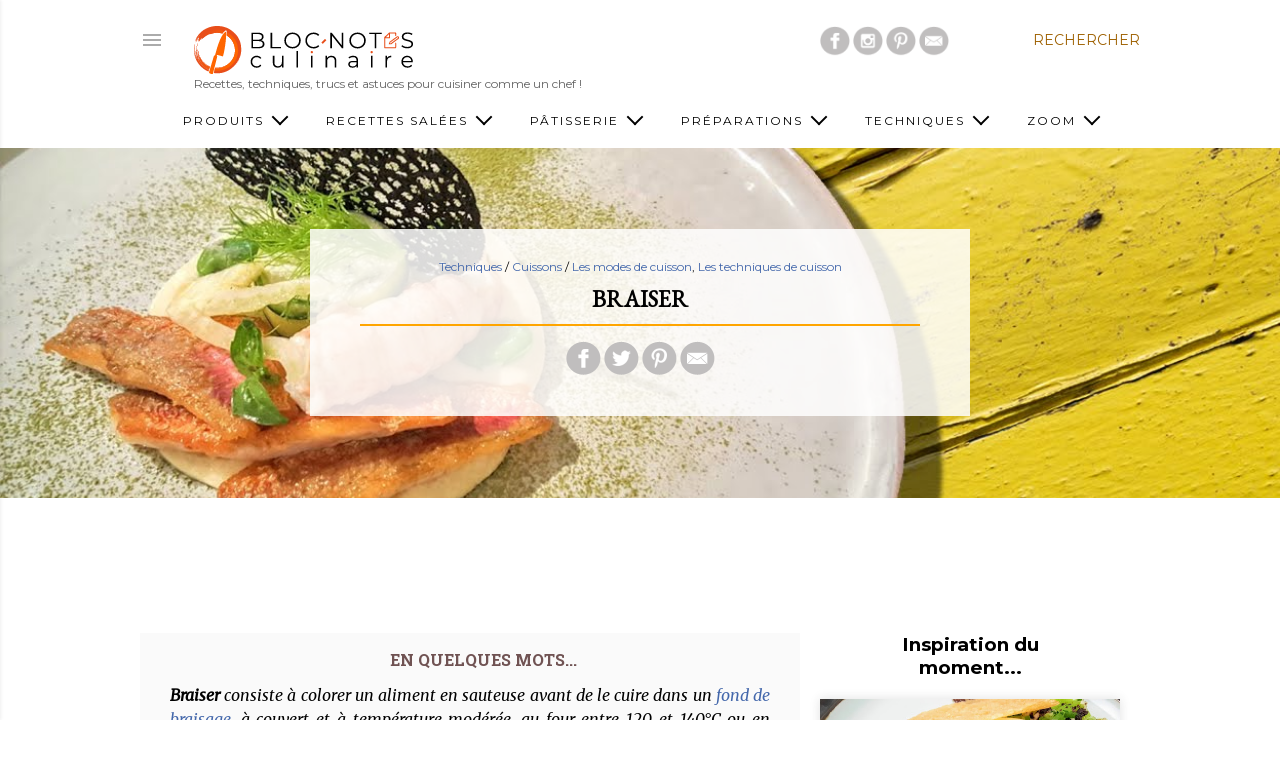

--- FILE ---
content_type: text/html; charset=UTF-8
request_url: https://www.bloc-notes-culinaire.com/2016/12/braiser.html
body_size: 107621
content:
<!DOCTYPE html>
<html dir='ltr' lang='fr' xmlns='http://www.w3.org/1999/xhtml' xmlns:b='http://www.google.com/2005/gml/b' xmlns:data='http://www.google.com/2005/gml/data' xmlns:expr='http://www.google.com/2005/gml/expr'>
<head>
    <link href='https://1.bp.blogspot.com' rel='preconnect'/>
<link href='https://2.bp.blogspot.com' rel='preconnect'/>
<link href='https://3.bp.blogspot.com' rel='preconnect'/>
<link href='https://4.bp.blogspot.com' rel='preconnect'/>
<link href='https://files.bloc-notes-culinaire.com' rel='preconnect'/>
<meta content='cuisine,recette,sauce,technique,cuisson,température,sous vide,moderniste,patisserie' name='keywords'/>
<meta content='width=device-width, initial-scale=1.0' name='viewport'/>
<meta content='2a5e8f942635814ca5b0406ab829fd3c' name='p:domain_verify'/>
<title id='page_title'>Braiser</title>
<!-- Google tag (gtag.js) -->
<script async='async' src='https://www.googletagmanager.com/gtag/js?id=G-CJQTDH0MX6'></script>
<script>
    window.dataLayer = window.dataLayer || [];
    function gtag(){dataLayer.push(arguments);}
    gtag('js', new Date());
    gtag('config', 'G-CJQTDH0MX6');
    </script>
<link as='style' href='https://fonts.googleapis.com/css?family=EB+Garamond|Montserrat:400,500,700|Roboto+Slab:400,700|Merriweather:400i&display=swap' onload='this.onload=null;this.rel=&#39;stylesheet&#39;;' rel='preload'/>
<noscript><link href='https://fonts.googleapis.com/css?family=EB+Garamond|Montserrat:400,500,700|Roboto+Slab:400,700|Merriweather:400i&display=swap' rel='stylesheet'/></noscript>
<script async='async' src='https://pagead2.googlesyndication.com/pagead/js/adsbygoogle.js'></script>
<script async='async' defer='defer' src='//assets.pinterest.com/js/pinit.js'></script>
<meta content='text/html; charset=UTF-8' http-equiv='Content-Type'/>
<meta content='' name='theme-color'/>
<meta content='' name='msapplication-navbutton-color'/>
<link href='https://www.bloc-notes-culinaire.com/favicon.ico' rel='icon' type='image/x-icon'/>
<link href='https://www.bloc-notes-culinaire.com/2016/12/braiser.html' rel='canonical'/>
<link rel="alternate" type="application/atom+xml" title="Bloc-Notes Culinaire - Atom" href="https://www.bloc-notes-culinaire.com/feeds/posts/default" />
<link rel="alternate" type="application/rss+xml" title="Bloc-Notes Culinaire - RSS" href="https://www.bloc-notes-culinaire.com/feeds/posts/default?alt=rss" />
<link rel="service.post" type="application/atom+xml" title="Bloc-Notes Culinaire - Atom" href="https://www.blogger.com/feeds/8017939167919081113/posts/default" />

<link rel="alternate" type="application/atom+xml" title="Bloc-Notes Culinaire - Atom" href="https://www.bloc-notes-culinaire.com/feeds/4342839139151356312/comments/default" />
<meta content='Braiser consiste à colorer un aliment en sauteuse avant de le cuire dans un fond de braisage à couvert et à température douce, au four ou en cocotte.' name='description'/>
<!--Can't find substitution for tag [blog.ieCssRetrofitLinks]-->
<!--[if IE]><script> (function() { var html5 = ("abbr,article,aside,audio,canvas,datalist,details," + "figure,footer,header,hgroup,mark,menu,meter,nav,output," + "progress,section,time,video").split(','); for (var i = 0; i < html5.length; i++) { document.createElement(html5[i]); } try { document.execCommand('BackgroundImageCache', false, true); } catch(e) {} })(); </script> <![endif]-->
<link href='https://files.bloc-notes-culinaire.com/i/logo-120.png' rel='apple-touch-icon'/>
<link href='https://files.bloc-notes-culinaire.com/i/logo-152.png' rel='apple-touch-icon' sizes='152x152'/>
<link href='https://files.bloc-notes-culinaire.com/i/logo-167.png' rel='apple-touch-icon' sizes='167x167'/>
<link href='https://files.bloc-notes-culinaire.com/i/logo-180.png' rel='apple-touch-icon' sizes='180x180'/>
<link href='https://files.bloc-notes-culinaire.com/i/logo-192.png' rel='icon' sizes='192x192'/>
<link href='https://files.bloc-notes-culinaire.com/i/logo-128.png' rel='icon' sizes='128x128'/>
<meta content='Bloc-Notes Culinaire' property='og:site_name'/>
<meta content='Bloc-Notes Culinaire' property='twitter:site'/>
<meta content='1560037494163810' property='fb:app_id'/>
<link href='https://files.bloc-notes-culinaire.com/i/bnc-default-picture.jpg' rel='image_src'/>
<meta content='https://files.bloc-notes-culinaire.com/i/bnc-default-picture.jpg' name='thumbnail'/>
<meta content='https://files.bloc-notes-culinaire.com/i/bnc-default-picture.jpg' name='og:image'/>
<meta content='https://files.bloc-notes-culinaire.com/i/bnc-default-picture.jpg' name='twitter:image'/>
<meta content='https://www.bloc-notes-culinaire.com/2016/12/braiser.html' property='og:url'/>
<meta content='Braiser' property='og:title'/>
<meta content='Braiser' property='twitter:title'/>
<meta content='Braiser consiste à colorer un aliment en sauteuse avant de le cuire dans un fond de braisage à couvert et à température douce, au four ou en cocotte.' property='og:description'/>
<meta content='Braiser consiste à colorer un aliment en sauteuse avant de le cuire dans un fond de braisage à couvert et à température douce, au four ou en cocotte.' property='twitter:description'/>
<meta content='summary_large_image' property='twitter:card'/>
<meta content='article' property='og:type'/>
<meta content='fr_FR' property='og:locale'/>
<meta content='France' property='og:country-name'/>
<!-- Common CSS Style --><style>
/*! normalize.css v3.0.1 | MIT License | git.io/normalize */html{font-family:sans-serif;-ms-text-size-adjust:100%;-webkit-text-size-adjust:100%}body{margin:0}article,aside,details,figcaption,figure,footer,header,hgroup,main,nav,section,summary{display:block}audio,canvas,progress,video{display:inline-block;vertical-align:baseline}audio:not([controls]){display:none;height:0}[hidden],template{display:none}a{background:0 0}a:active,a:hover{outline:0}abbr[title]{border-bottom:1px dotted}b,strong{font-weight:700}dfn{font-style:italic}h1{font-size:2em;margin:.67em 0}mark{background:#ff0;color:#000}small{font-size:80%}sub,sup{font-size:75%;line-height:0;position:relative;vertical-align:baseline}sup{top:-.5em}sub{bottom:-.25em}img{border:0}svg:not(:root){overflow:hidden}figure{margin:1em 40px}hr{-moz-box-sizing:content-box;box-sizing:content-box;height:0}pre{overflow:auto}code,kbd,pre,samp{font-family:monospace,monospace;font-size:1em}button,input,optgroup,select,textarea{color:inherit;font:inherit;margin:0}button{overflow:visible}button,select{text-transform:none}button,html input[type=button],input[type=reset],input[type=submit]{-webkit-appearance:button;cursor:pointer}button[disabled],html input[disabled]{cursor:default}button::-moz-focus-inner,input::-moz-focus-inner{border:0;padding:0}input{line-height:normal}input[type=checkbox],input[type=radio]{box-sizing:border-box;padding:0}input[type=number]::-webkit-inner-spin-button,input[type=number]::-webkit-outer-spin-button{height:auto}input[type=search]{-webkit-appearance:textfield;-moz-box-sizing:content-box;-webkit-box-sizing:content-box;box-sizing:content-box}input[type=search]::-webkit-search-cancel-button,input[type=search]::-webkit-search-decoration{-webkit-appearance:none}fieldset{border:1px solid silver;margin:0 2px;padding:.35em .625em .75em}legend{border:0;padding:0}textarea{overflow:auto}optgroup{font-weight:700}.skip-navigation{background-color:#fff;box-sizing:border-box;color:#000;display:block;height:0;left:0;line-height:50px;overflow:hidden;padding-top:0;position:fixed;text-align:center;top:0;-webkit-transition:box-shadow .3s,height .3s,padding-top .3s;transition:box-shadow .3s,height .3s,padding-top .3s;width:100%;z-index:900}.skip-navigation:focus{box-shadow:0 4px 5px 0 rgba(0,0,0,.14),0 1px 10px 0 rgba(0,0,0,.12),0 2px 4px -1px rgba(0,0,0,.2);height:50px}.no-posts-message{line-height:40px;text-align:center}.no-posts{text-align:center}.extendable .remaining-items{height:0;overflow:hidden;-webkit-transition:height .3s cubic-bezier(.4,0,.2,1);transition:height .3s cubic-bezier(.4,0,.2,1)}.extendable .remaining-items.expanded{height:auto}.svg-icon-24,.svg-icon-24-button{cursor:pointer;height:24px;width:24px;min-width:24px}.container:after,.float-container:after{clear:both;content:"";display:table}.main-heading{position:absolute;clip:rect(1px,1px,1px,1px);padding:0;border:0;height:1px;width:1px;overflow:hidden}input::-ms-clear{display:none}.blogger-logo,.svg-icon-24.blogger-logo{fill:#ff9800;opacity:1}.item-control{display:none}.BLOG_mobile_video_class{display:none}.bg-photo{background-attachment:scroll!important}.extendable .show-less,.extendable .show-more{border-color:#9e6102;color:#9e6102;margin-top:8px}.extendable .show-less.hidden,.extendable .show-more.hidden{display:none}.inline-ad{display:none;max-width:100%;overflow:hidden}#cookieChoiceInfo{bottom:0;top:auto}iframe.b-hbp-video{border:none}.paging-control-container{margin-bottom:16px}.paging-control-container .paging-control{display:inline-block}.paging-control-container .comment-range-text:after,.paging-control-container .paging-control{color:#9e6102}.paging-control-container .comment-range-text,.paging-control-container .paging-control{margin-right:8px}.paging-control-container .comment-range-text:after,.paging-control-container .paging-control:after{content:"\b7";cursor:default;pointer-events:none}.paging-control-container .comment-range-text:last-child:after,.paging-control-container .paging-control:last-child:after{content:none}.paging-control-container .comment-range-text:after,.paging-control-container .paging-control:after{padding-left:8px}.b-notification{color:#000;background-color:#fff;border-bottom:solid 1px #000;box-sizing:border-box;padding:16px 32px;text-align:center}.b-notification.visible{-webkit-transition:margin-top .3s cubic-bezier(.4,0,.2,1);transition:margin-top .3s cubic-bezier(.4,0,.2,1)}.b-notification.invisible{position:absolute}.b-notification-close{position:absolute;right:8px;top:8px}.touch-icon{margin:-12px;padding:12px}svg:not(:root).touch-icon{overflow:visible}.touch-icon:active,.touch-icon:focus{background-color:rgba(153,153,153,.4);border-radius:50%}.svg-icon-24-button,.touch-icon-button{background:0 0;border:none;margin:0;outline:0;padding:0}.touch-icon-button .touch-icon:active,.touch-icon-button .touch-icon:focus{background-color:transparent}.touch-icon-button:active .touch-icon,.touch-icon-button:focus .touch-icon{background-color:rgba(153,153,153,.4);border-radius:50%}.main .widget .title{text-transform:uppercase}.widget .title{color:#6a6a6a;font:normal 400 12px Montserrat,sans-serif}@media screen and (min-width:640px){.widget .title{font:normal 400 14px Montserrat,sans-serif}}.snippet-container{margin:0;position:relative;overflow:hidden}.snippet-fade{bottom:0;box-sizing:border-box;position:absolute;width:96px}.snippet-fade{right:0}.snippet-fade:after{content:'\2026'}.snippet-fade:after{float:right}.snippet-container,.snippet-fade{font:normal 400 14px Montserrat,serif;line-height:1.7}.snippet-container{max-height:calc(14 * 1.7 * 7);overflow:hidden}.snippet-fade{background:-webkit-linear-gradient(left,#fff 0,#fff 20%,1 100%);background:linear-gradient(to left,#fff 0,#fff 20%,1 100%);color:#000}@media screen and (min-width:1024px){.snippet-container,.snippet-fade{font:normal 400 16px Montserrat,serif;line-height:1.7}.snippet-container{max-height:calc(16 * 1.7 * 12)}}.collapsible{-webkit-transition:height .3s cubic-bezier(.4,0,.2,1);transition:height .3s cubic-bezier(.4,0,.2,1)}.collapsible,.collapsible>summary{display:block;overflow:hidden}.collapsible>:not(summary){display:none}.collapsible[open]>:not(summary){display:block}.collapsible:focus,.collapsible>summary:focus{outline:0}.collapsible>summary{cursor:pointer;display:block;padding:0}.collapsible:focus>summary,.collapsible>summary:focus{background-color:transparent}.collapsible>summary::-webkit-details-marker{display:none}.collapsible-title{-webkit-box-align:center;-webkit-align-items:center;-ms-flex-align:center;align-items:center;display:-webkit-box;display:-webkit-flex;display:-ms-flexbox;display:flex}.collapsible-title .title{-webkit-box-flex:1;-webkit-flex:1 1 auto;-ms-flex:1 1 auto;flex:1 1 auto;-webkit-box-ordinal-group:1;-webkit-order:0;-ms-flex-order:0;order:0;overflow:hidden;text-overflow:ellipsis;white-space:nowrap}.collapsible-title .chevron-down,.collapsible[open] .collapsible-title .chevron-up{display:block}.collapsible-title .chevron-up,.collapsible[open] .collapsible-title .chevron-down{display:none}.flat-button{cursor:pointer;display:inline-block;font-weight:700;text-transform:uppercase;border-radius:2px;padding:8px;margin:-8px}.flat-icon-button{background:0 0;border:none;margin:0;outline:0;padding:0;margin:-12px;padding:12px;cursor:pointer;box-sizing:content-box;display:inline-block;line-height:0}.flat-icon-button,.flat-icon-button .splash-wrapper{border-radius:50%}.flat-icon-button .splash.animate{-webkit-animation-duration:.3s;animation-duration:.3s}.overflowable-container{max-height:28px;overflow:hidden;position:relative}.overflow-button{cursor:pointer}#overflowable-dim-overlay{background:0 0}.overflow-popup{box-shadow:0 2px 2px 0 rgba(0,0,0,.14),0 3px 1px -2px rgba(0,0,0,.2),0 1px 5px 0 rgba(0,0,0,.12);background-color:#fff;left:0;max-width:calc(100% - 32px);position:absolute;top:0;visibility:hidden;z-index:101}.overflow-popup ul{list-style:none}.overflow-popup .tabs li,.overflow-popup li{display:block;height:auto}.overflow-popup .tabs li{padding-left:0;padding-right:0}.overflow-button.hidden,.overflow-popup .tabs li.hidden,.overflow-popup li.hidden{display:none}.sidebar-container{max-width:320px;overflow-y:auto;-webkit-transition-property:-webkit-transform;transition-property:-webkit-transform;transition-property:transform;transition-property:transform,-webkit-transform;-webkit-transition-duration:.3s;transition-duration:.3s;-webkit-transition-timing-function:cubic-bezier(0,0,.2,1);transition-timing-function:cubic-bezier(0,0,.2,1);width:320px;z-index:1002;-webkit-overflow-scrolling:touch;bottom:0;position:fixed;top:0;left:0;right:auto;background-color:#fff;color:rgba(100,100,100,.54);font:normal 400 14px Montserrat,sans-serif;min-height:100%}.sidebar-container .navigation{line-height:0;padding:20px}.sidebar-container .widget{background:0 0;margin:0;margin-right:10px;margin-left:40px;padding:0}.sidebar-container .sidebar-back{cursor:pointer}body.sidebar-visible{overflow-y:hidden}.sidebar-container.sidebar-invisible{-webkit-transition-timing-function:cubic-bezier(.4,0,.6,1);transition-timing-function:cubic-bezier(.4,0,.6,1)}html[dir=ltr] .sidebar-container.sidebar-invisible{-webkit-transform:translateX(-320px);-ms-transform:translateX(-320px);transform:translateX(-320px)}html[dir=rtl] .sidebar-container.sidebar-invisible{-webkit-transform:translateX(320px);-ms-transform:translateX(320px);transform:translateX(320px)}html[dir=ltr] .sidebar-container{box-shadow:1px 0 3px rgba(100,100,100,.1)}html[dir=rtl] .sidebar-container{box-shadow:-1px 0 3px rgba(100,100,100,.1)}.sidebar-container a{color:#9e6102}.sidebar-container .svg-icon-24{fill:rgba(100,100,100,.54)}.sidebar-container .Label li a{display:inline}.sidebar-container .snippet-fade{background:-webkit-linear-gradient(left,#fff 0,#fff 20%,1 100%);background:linear-gradient(to left,#fff 0,#fff 20%,1 100%)}body#layout .sidebar-container{display:inline-block;width:40%}body.sidebar-visible .page_body{overflow-y:scroll}.dialog{box-shadow:0 2px 2px 0 rgba(0,0,0,.14),0 3px 1px -2px rgba(0,0,0,.2),0 1px 5px 0 rgba(0,0,0,.12);background:#fff;box-sizing:border-box;padding:30px;position:fixed;text-align:center;width:calc(100% - 24px);z-index:1001}.dialog input[type=email],.dialog input[type=text]{background-color:transparent;border-bottom:solid 1px rgba(0,0,0,.12);border-left:none;border-right:none;border-top:none;color:#000;display:block;font-family:Montserrat;letter-spacing:.6px;font-size:16px;line-height:24px;margin:auto;padding-bottom:7px;outline:0;text-align:center;width:100%}.dialog input[type=email]::-webkit-input-placeholder,.dialog input[type=text]::-webkit-input-placeholder{color:#000}.dialog input[type=email]::-moz-placeholder,.dialog input[type=text]::-moz-placeholder{color:#000}.dialog input[type=email]:-ms-input-placeholder,.dialog input[type=text]:-ms-input-placeholder{color:#000}.dialog input[type=email]::placeholder,.dialog input[type=text]::placeholder{color:#000}.dialog input[type=email]:focus,.dialog input[type=text]:focus{border-bottom:solid 2px #9e6102;padding-bottom:6px}.dialog input[type=submit]{font-family:Montserrat}.dialog input.no-cursor{color:transparent;text-shadow:0 0 0 #000}.dialog input.no-cursor:focus{outline:0}body#layout .bg-photo,body#layout .bg-photo-overlay{display:none}body#layout .page_body{padding:0;position:relative;top:0}body#layout .page{display:inline-block;left:inherit;position:relative;vertical-align:top;width:540px}body#layout .centered{max-width:954px}body#layout .navigation{display:none}.extendable .show-less,.extendable .show-more{color:#9e6102;font:normal 400 12px Montserrat,sans-serif;margin:12px -8px 0;text-transform:uppercase}.blog-pager{text-align:right;margin-bottom:20px;padding-right:15px}.blog-pager a{color:#9e6102;font:normal 400 12px Montserrat,sans-serif;text-transform:uppercase}.blog-pager .blog-pager-newer-link,.blog-pager .home-link{display:none}@media screen and (min-width:640px){.blog-pager a{font:normal 400 14px Montserrat,sans-serif}}.jump-link{margin:-8px}body.item-view .widget.Blog .post-header{margin:0 0}.post-title{font:normal 700 20px EB Garamond,serif;margin:10px 0 5px;text-transform:uppercase;border:0;background-color:transparent;text-align:center}.post-title,.post-title a{color:#000}@media screen and (min-width:640px){.post-title{font:normal 700 23px EB Garamond,serif}}.post-footer,.post-header{margin:8px 0}.post-header,.post-header a,.post-header button{color:#000;font:normal 400 12px Montserrat,sans-serif}.post-header-line-1{text-align:center}.post.no-featured-image .post-header,.post.no-featured-image .post-header a,.post.no-featured-image .post-header button{color:rgba(255,255,255,.54)}.post.no-featured-image .post-footer,.post.no-featured-image .post-footer a,.post.no-featured-image .post-footer button{color:#9e6102}.post-footer,.post-footer a,.post-footer button{color:#9e6102;font:normal 400 12px Montserrat,sans-serif}body.item-view .post-footer-line{line-height:2.3}body.item-view .widget.Blog .post-footer{margin:0 0 20px}.byline{margin-right:1em}.byline:last-child{margin-right:0}.byline.reactions iframe{height:20px}.byline{display:inline-block}.byline .flat-button{text-transform:none}.post-header .byline:not(:last-child):after{content:"\b7"}.post-header .byline:not(:last-child){margin-right:0}.byline.post-labels{display:block}.byline.reactions .reactions-label{line-height:22px;vertical-align:top}.footerPostLabel{background-color:#f8f9fa;border:1px solid #e7e7e7;border-radius:5px;text-align:center;display:inline-block;line-height:18px;min-width:48px;margin:0 5px 5px 0;padding:5px}.footerPostLabel a{color:#6a6a6a}.widget.Label li,.widget.Label span.label-size{color:#9e6102;display:inline-block;font:normal 400 12px Montserrat,sans-serif;word-break:break-all}.widget.Label li:not(:last-child):after,.widget.Label span.label-size:not(:last-child):after{content:','}.widget.PopularPosts .post{margin-bottom:50px}@media screen and (min-width:1024px){body.item-view .widget.Blog .blog-posts .post-outer{display:-webkit-box;display:-webkit-flex;display:-ms-flexbox;display:flex}body.item-view .widget.Blog .post{width:660px;margin:0 0;z-index:25}.post-body blockquote{font:normal 400 24px Montserrat,sans-serif;line-height:1.7}#comments,body.item-view .post-outer-container .inline-ad,body.item-view .widget.PopularPosts{margin-left:220px;width:660px}}.cookie-choices-text{color:rgba(245,245,245)!important}@font-face{font-family:"Font Awesome 5 Free";font-style:normal;font-weight:900;font-display:swap;src:url(https://use.fontawesome.com/releases/v5.7.2/webfonts/fa-solid-900.eot);src:url(https://use.fontawesome.com/releases/v5.7.2/webfonts/fa-solid-900.eot?#iefix) format("embedded-opentype"),url(https://use.fontawesome.com/releases/v5.7.2/webfonts/fa-solid-900.woff2) format("woff2"),url(https://use.fontawesome.com/releases/v5.7.2/webfonts/fa-solid-900.woff) format("woff"),url(https://use.fontawesome.com/releases/v5.7.2/webfonts/fa-solid-900.ttf) format("truetype"),url(https://use.fontawesome.com/releases/v5.7.2/webfonts/fa-solid-900.svg#fontawesome) format("svg")}.fas{font-family:"Font Awesome 5 Free"}.fas{-moz-osx-font-smoothing:grayscale;-webkit-font-smoothing:antialiased;display:inline-block;font-style:normal;font-variant:normal;text-rendering:auto;line-height:1}.fa-chevron-circle-right:before{content:"\f138"}.fa-chevron-circle-left:before{content:"\f137"}html[dir=rtl] .rtl-reversible-icon{-webkit-transform:scaleX(-1);-ms-transform:scaleX(-1);transform:scaleX(-1)}body{height:100%;margin:0;padding:0;overflow-wrap:break-word;word-break:break-word;word-wrap:break-word;background-color:#fff}.base-font,body{color:#000;font:normal 400 16px Montserrat,sans-serif;-webkit-font-smoothing:antialiased}#lightbox-container{position:fixed;top:0;left:0;width:100%;height:100%;z-index:99999;background-color:rgba(0,0,0,.85);background-position:center;background-repeat:no-repeat;background-size:contain;visibility:collapse;opacity:0;transition:visibility .15s linear,opacity .15s linear}.page{min-height:100vh}.page_body{min-height:100vh;display:-webkit-box;display:-webkit-flex;display:-ms-flexbox;display:flex;-webkit-box-orient:vertical;-webkit-box-direction:normal;-webkit-flex-direction:column;-ms-flex-direction:column;flex-direction:column;position:relative}.page_body>*{-webkit-box-flex:0;-webkit-flex:0 0 auto;-ms-flex:0 0 auto;flex:0 0 auto}.main-page-body-content{min-height:calc(100vh - 150px)}a{color:#9e6102;text-decoration:none}#backtotop-arrow{position:fixed;display:none;width:45px;height:45px;bottom:20px;right:20px;z-index:800;background-image:url(https://blogger.googleusercontent.com/img/b/R29vZ2xl/AVvXsEhV1al10eygeWFRpPxChgwJQtKwVPjH5Q5WnB4AqmX5WFuf7rmcgYPCkKN-K-jeCFfuTNVsJnHsnOnZbzMtbJgPF6o356ebyGb8Eux9QGlPsZZ4DDYvuQZuRmbnq9-3whq9OSZnVatK0nln/s1600/arrow-circle-up.gif);background-repeat:no-repeat;background-size:cover;cursor:pointer}@media screen and (min-width:1024px){#backtotop-arrow{bottom:40px;right:40px}}.post-body img{max-width:100%}.post-body iframe{max-width:100%}.post-body a[imageanchor="1"]{display:inline-block}@media screen and (min-width:1024px){.base-font,.post-body{font:normal 500 16px Montserrat,sans-serif;line-height:1.7}}@media screen and (max-width:640px){.base-font,.post-body{line-height:1.4}}.post-body blockquote{color:#000;font:normal 400 16px Montserrat,sans-serif;line-height:1.7;margin-left:0;margin-right:0}.post-body .tr-caption{color:#000;font:normal 400 12px Montserrat,sans-serif;line-height:1.7}@media screen and (max-width:1023px){body.item-view .post-body a[imageanchor="1"][style*="float: left;"],body.item-view .post-body a[imageanchor="1"][style*="float: right;"]{float:none!important;clear:none!important}body.item-view .post-body a[imageanchor="1"] img{display:block;margin:0 auto}body.item-view .post-body .separator[style*="text-align: left"] a[imageanchor="1"] img,body.item-view .post-body a[imageanchor="1"][style*="float: left;"] img{margin:0 auto 0 0}body.item-view .post-body .separator[style*="text-align: right"] a[imageanchor="1"] img,body.item-view .post-body a[imageanchor="1"][style*="float: right;"] img{margin:0 0 0 auto}.post-body a[imageanchor]{display:block}body.item-view .post-body a[imageanchor="1"]{margin-left:0!important;margin-right:0!important}body.item-view .post-body a[imageanchor="1"]+a[imageanchor="1"]{margin-top:16px}}body.homepage-view{overflow-x:hidden}@media screen and (min-width:1024px){.homepage-view .widget.Blog{margin-top:40px}body.homepage-view .hero-image.has-image{position:absolute;background:#fdfaf0 url([data-uri]) no-repeat fixed top center;background-attachment:scroll!important;background-color:#fff!important;background-size:cover!important;width:100%;height:660px;z-index:-2}}@media (min-width:641px){body.homepage-view .hero-image.has-image{background-image:url(https://blogger.googleusercontent.com/img/b/R29vZ2xl/AVvXsEiSGzkjOcECjM1e8WD-gEZQPh4iy8MZfH2M-7fDg6Ad6nPHBXAXVGRbSgp4bCkGAaOUkx4SsMeUWyV2r54c-Vmj5JUS8_R1ZU4ZgGXPv_9FcrvEc2kdsJntK9lPHbHRG4kr_ItsYmupID18/w800/bnc-background.jpg)}}@media (min-width:801px){body.homepage-view .hero-image.has-image{background-image:url(https://blogger.googleusercontent.com/img/b/R29vZ2xl/AVvXsEiSGzkjOcECjM1e8WD-gEZQPh4iy8MZfH2M-7fDg6Ad6nPHBXAXVGRbSgp4bCkGAaOUkx4SsMeUWyV2r54c-Vmj5JUS8_R1ZU4ZgGXPv_9FcrvEc2kdsJntK9lPHbHRG4kr_ItsYmupID18/w1024/bnc-background.jpg)}}@media (min-width:1025px){body.homepage-view .hero-image.has-image{background-image:url(https://blogger.googleusercontent.com/img/b/R29vZ2xl/AVvXsEiSGzkjOcECjM1e8WD-gEZQPh4iy8MZfH2M-7fDg6Ad6nPHBXAXVGRbSgp4bCkGAaOUkx4SsMeUWyV2r54c-Vmj5JUS8_R1ZU4ZgGXPv_9FcrvEc2kdsJntK9lPHbHRG4kr_ItsYmupID18/w1440/bnc-background.jpg)}}@media (min-width:1441px){body.homepage-view .hero-image.has-image{background-image:url(https://blogger.googleusercontent.com/img/b/R29vZ2xl/AVvXsEiSGzkjOcECjM1e8WD-gEZQPh4iy8MZfH2M-7fDg6Ad6nPHBXAXVGRbSgp4bCkGAaOUkx4SsMeUWyV2r54c-Vmj5JUS8_R1ZU4ZgGXPv_9FcrvEc2kdsJntK9lPHbHRG4kr_ItsYmupID18/w1680/bnc-background.jpg)}}@media (min-width:1681px){body.homepage-view .hero-image.has-image{background-image:url(https://blogger.googleusercontent.com/img/b/R29vZ2xl/AVvXsEiSGzkjOcECjM1e8WD-gEZQPh4iy8MZfH2M-7fDg6Ad6nPHBXAXVGRbSgp4bCkGAaOUkx4SsMeUWyV2r54c-Vmj5JUS8_R1ZU4ZgGXPv_9FcrvEc2kdsJntK9lPHbHRG4kr_ItsYmupID18/w1920/bnc-background.jpg)}}@media (min-width:1921px){body.homepage-view .hero-image.has-image{background-image:url(https://blogger.googleusercontent.com/img/b/R29vZ2xl/AVvXsEiSGzkjOcECjM1e8WD-gEZQPh4iy8MZfH2M-7fDg6Ad6nPHBXAXVGRbSgp4bCkGAaOUkx4SsMeUWyV2r54c-Vmj5JUS8_R1ZU4ZgGXPv_9FcrvEc2kdsJntK9lPHbHRG4kr_ItsYmupID18/w2560/bnc-background.jpg)}}@media screen and (min-width:640px){body.homepage-view .title{padding-left:9px}}@media screen and (min-width:1024px){body.homepage-view .title{padding-left:18px}}.homepage-card-container{display:flex;justify-content:center;flex-flow:row;flex-wrap:wrap;margin:30px 0 50px;padding:20px 10px;background-color:rgba(255,255,255,.85)}@media (max-width:1023px){.homepage-card-container{margin:0 auto}}@media (min-width:1024px){.homepage-card-container{height:550px;flex-wrap:nowrap}.homepage-card-container .unique-card-injected{width:327px}}.site-intro-container{position:relative;padding-top:50px;width:100vw;left:calc(calc(100% - 100vw)/ 2);background-color:#fff5dd;background-image:url(https://blogger.googleusercontent.com/img/b/R29vZ2xl/AVvXsEj1cAE3TnxzJR-OBnX7KiC_ajHv-rlm08tKkLlO9lve6JOLsj6mlJYmkB9qWXcvpUPP2hRFpyfW1YQ-goBi5w_i6R_18vxNziQqVu0vSY1ddKQpZPLniTA3NRknINrfrSPu1OaXNjiHhZni/s1600/intro-background.png);background-repeat:no-repeat;background-position-x:center;background-position-y:bottom;background-size:100%;padding-bottom:100px}.site-latest-container{position:relative;width:100vw;left:calc(calc(100% - 100vw)/ 2);background-size:100%}.site-global-message,.site-intro,.site-intro-bottom,.site-intro-headline{font-family:Merriweather,serif;font-style:italic;font-size-adjust:.51;line-height:1.6;letter-spacing:1.6px}.site-intro-search{display:flex;flex-direction:row;flex-wrap:nowrap;align-items:center}.site-intro-search{margin:1em auto 5px}@media (min-width:1024px){.site-intro-container{background-size:1000px}.site-intro-search{margin:60px auto 5px}}.site-intro-search-exemple{margin:0 auto 2em}.site-intro{font-size:18px;margin:50px auto 0}.site-intro-headline{font-size:18px;margin:100px auto}.site-intro-bottom{font-size:15px;margin:0 auto}.site-global-message{font-size:16px;text-align:center;line-height:1.4;letter-spacing:1.6px}@media (min-width:720px){.site-intro{padding:50px}.site-intro-bottom{padding:0 50px 50px}.site-global-message,.site-intro,.site-intro-bottom,.site-intro-headline,.site-intro-search,.site-intro-search-exemple{max-width:660px}}@media (max-width:720px){.site-global-message,.site-intro,.site-intro-bottom,.site-intro-headline,.site-intro-search,.site-intro-search-exemple{max-width:90%}}@media (max-width:720px){table.values{width:90%;margin:1em auto}}table.values tr{vertical-align:middle;height:80px}table.values img{border-radius:50%}table.values td:nth-child(1){text-align:center}table.values td:nth-child(2){font-size:18px;letter-spacing:1.5px;padding-left:20px;line-height:1.4}@media (min-width:720px){table.values td:nth-child(2){font-size:20px}}body.feed-view .post-outer-container{background-color:#fff;height:350px;margin:0;margin-top:0;margin-bottom:30px;overflow:hidden;box-shadow:0 0 10px 0 rgba(50,50,50,.15);width:100%}body.feed-view .post-outer-container:hover,body.feed-view .post-outer-container:hover .no-featured-image,body.feed-view .post-outer-container:hover .post-card-breadcrumbs,body.feed-view .post-outer-container:hover .post-title,body.feed-view .post-outer-container:hover .post-title a{background-color:grey!important;color:#fff}body.feed-view .post-outer-container:hover a{color:#fff}body.feed-view .post-outer-container:hover .snippet-thumbnail img{transform-origin:center;transition:transform .4s;transform:scale(1.1)}body.feed-view .post-outer-container:hover .snippet-thumbnail a{color:#c49c35}body.feed-view #bnc-breadcrumbs{display:none}body.feed-view .post-header{display:none}body.feed-view .post-footer{display:none}body.feed-view .entry-title{font:normal 700 18px 'Roboto Slab',serif;letter-spacing:1px;font-weight:700;text-align:center;text-transform:none;max-height:70px;overflow:hidden;margin:0}@media screen and (min-width:640px){body.feed-view .post-outer-container{width:48%}}@media screen and (min-width:1024px){body.feed-view .post-outer-container{width:315px}}@media screen and (min-width:640px){body.feed-view .blog-posts.hfeed.container{display:-webkit-box;display:-webkit-flex;display:-ms-flexbox;display:flex;flex-wrap:wrap;justify-content:center}body.feed-view .blog-posts.hfeed.container .post-outer-container{box-sizing:border-box;margin-left:5px;margin-right:5px}}body.page-view .post-outer-container{border-top:1px solid #d3d3d3}.post{align-self:flex-start}.post-entry-title-container{width:inherit;padding:0 10px;margin:0 5px}.post.no-featured-image .entry-title{padding:0;margin:0}.post-entry-summary{text-align:center;font-size:14px;margin:10px;margin-left:15px;padding:10px;max-height:215px;line-height:1.6;overflow:hidden}.post-filter-message{color:#000;background-color:#f8f9fa;display:-webkit-box;display:-webkit-flex;display:-ms-flexbox;display:flex;-webkit-flex-wrap:wrap;-ms-flex-wrap:wrap;flex-wrap:wrap;font:normal 400 12px Montserrat,sans-serif;-webkit-box-pack:justify;-webkit-justify-content:space-between;-ms-flex-pack:justify;justify-content:space-between;margin-top:15px;margin-bottom:15px;padding:18px}.post-filter-message .message-container{-webkit-box-flex:1;-webkit-flex:1 1 auto;-ms-flex:1 1 auto;flex:1 1 auto;min-width:0}.post-filter-message .home-link-container{-webkit-box-flex:0;-webkit-flex:0 0 auto;-ms-flex:0 0 auto;flex:0 0 auto}.post-filter-message .home-link,.post-filter-message .home-link a{color:#9e6102;font:normal 700 12px Montserrat,sans-serif;text-transform:uppercase}.post-filter-message .search-label,.post-filter-message .search-query{color:#000;font:normal 700 14px Montserrat,sans-serif;text-transform:uppercase}@media screen and (min-width:1024px){.post-filter-message{font:normal 400 14px Montserrat,sans-serif}.post-filter-message .home-link{font:normal 700 14px Montserrat,sans-serif}}.snippet-thumbnail{overflow:hidden}.snippet-thumbnail{position:relative}.snippet-thumbnail .post-header{background:#fff;bottom:0;margin-bottom:0;padding-right:15px;padding-bottom:5px;padding-top:5px;position:absolute}.snippet-thumbnail img{width:100%;height:220px;object-fit:cover}.feed-links{display:none}body.search-view .blog-posts.hfeed.container{margin-top:10px}body.search-view .centered-top.search-focused .blog-name{display:none}.hidden{display:none}.invisible{visibility:hidden}#main{outline:0}.dim-overlay{background-color:rgba(0,0,0,.54);z-index:1001;height:100vh;width:100%;top:0;left:0;position:fixed;display:none}.clearboth{clear:both}.centered-top-placeholder{display:none}.collapsed-header .centered-top-placeholder{display:block}.centered-top-container img,.centered-top-placeholder img{max-width:100%}.centered-top-container,.centered-top-placeholder{background:#fff}.centered-top{margin:0 32px}.centered-top-container.sticky{left:0;position:fixed;right:0;top:0;width:auto;z-index:50;-webkit-transition-property:opacity,-webkit-transform;transition-property:opacity,-webkit-transform;transition-property:transform,opacity;transition-property:transform,opacity,-webkit-transform;-webkit-transition-duration:.2s;transition-duration:.2s;-webkit-transition-timing-function:cubic-bezier(.4,0,.2,1);transition-timing-function:cubic-bezier(.4,0,.2,1)}.sticky{box-shadow:0 1px 3px rgba(100,100,100,.1)}.sticky .widget.Header p{display:none}.sticky #page_list_top{display:none}.sticky .social-button-header-container{display:none}.centered-top{padding-bottom:12px;padding-top:12px;min-height:3.5em}.sticky .centered-top{padding-bottom:0;padding-top:0}.centered-top{display:-webkit-box;display:-webkit-flex;display:-ms-flexbox;display:flex;-webkit-flex-wrap:wrap;-ms-flex-wrap:wrap;flex-wrap:wrap;-webkit-box-pack:justify;-webkit-justify-content:space-between;-ms-flex-pack:justify;justify-content:space-between;position:relative;align-items:flex-start}.sticky .centered-top{-webkit-flex-wrap:nowrap;-ms-flex-wrap:nowrap;flex-wrap:nowrap}.centered-top-container .svg-icon-24,.centered-top-placeholder .svg-icon-24{fill:rgba(100,100,100,.54)}@media screen and (min-width:640px){.centered-bottom,.centered-top{margin:0 auto;width:576px}.centered-top{-webkit-flex-wrap:nowrap;-ms-flex-wrap:nowrap;flex-wrap:nowrap;padding-bottom:0;padding-top:16px}}@media screen and (min-width:1024px){.centered-bottom,.centered-top{width:1000px;margin:0 auto}}.back-button-container,.hamburger-menu-container{-webkit-box-flex:0;-webkit-flex:0 0 auto;-ms-flex:0 0 auto;flex:0 0 auto;height:48px;-webkit-order:1;-ms-flex-order:1;order:1}.sticky .back-button-container,.sticky .hamburger-menu-container{-webkit-order:1;-ms-flex-order:1;order:1}.back-button,.hamburger-menu,.search-expand-icon{cursor:pointer;margin-top:0}@media screen and (min-width:640px){.back-button-container,.hamburger-menu-container{margin-right:20px;-webkit-box-ordinal-group:2;-webkit-order:1;-ms-flex-order:1;order:1}}@media screen and (min-width:1024px){.back-button-container,.hamburger-menu-container{margin-right:30px}}.blog-name{flex:4 auto;-webkit-box-flex:1;-webkit-flex:1 1 100%;-ms-flex:1 1 100%;flex:1 1 100%;-webkit-box-ordinal-group:5;-webkit-order:4;-ms-flex-order:4;order:4;overflow:hidden}.sticky .blog-name{-webkit-box-flex:1;-webkit-flex:1 1 auto;-ms-flex:1 1 auto;flex:1 1 auto;margin:0 12px;-webkit-box-ordinal-group:3;-webkit-order:2;-ms-flex-order:2;order:2}@media screen and (min-width:640px){.blog-name{-webkit-box-flex:1;-webkit-flex:1 1 auto;-ms-flex:1 1 auto;flex:1 1 auto;min-width:0;-webkit-box-ordinal-group:3;-webkit-order:2;-ms-flex-order:2;order:2;margin-top:5px}.sticky .blog-name{margin:0}}.centered-top-container .Header .replaced .site-title,.centered-top-placeholder .Header .replaced .site-title{display:none}.centered-top-container.sticky .Header .replaced .site-title{display:block}.widget.Header .site-title{font:normal 400 18px 'EB Garamond',sans-serif;margin:0;text-transform:uppercase}.widget.Header .site-title,.widget.Header .site-title a{color:#000}.widget.Header .site-title #bnc-logo{width:45px;height:45px;margin-top:-10px;margin-right:10px}.sticky .widget.Header .site-title{font-size:24px;line-height:48px;overflow:hidden;overflow-wrap:normal;text-overflow:ellipsis;white-space:nowrap;word-wrap:normal}.sticky .widget.Header .site-title #bnc-logo{width:30px;height:30px;margin-top:-5px;margin-right:8px}.widget.Header p{color:#646464;font:normal 400 12px Montserrat,sans-serif;line-height:1.7}@media screen and (min-width:1024px){.widget.Header .site-title{font-size:36px}}@media screen and (min-width:640px) and (max-width:1023px){.widget.Header .site-title{font-size:24px}.sticky .widget.Header .site-title #bnc-logo,.widget.Header .site-title #bnc-logo{width:25px;height:25px;margin-top:-5px;margin-right:5px}}@media screen and (max-width:640px){.widget.Header{text-align:center;margin-top:10px}.widget.Header .site-title{font-size:18px}.headerP{margin:10px 35px 0}.sticky .widget.Header .site-title #bnc-logo,.widget.Header .site-title #bnc-logo{width:20px;height:20px;margin-top:-5px;margin-right:5px}.sticky .widget.Header .site-title{font-size:18px;line-height:48px}}@media screen and (orientation:portrait) and (min-width:640px){.widget.Header .site-title #bnc-logo{width:30px;height:30px;margin-top:-5px;margin-right:8px}.sticky .widget.Header .site-title #bnc-logo{width:20px;height:20px;margin-top:-5px;margin-right:8px}}@media only screen and (orientation:portrait) and (max-width:639px){.sticky .widget.Header .site-title #bnc-logo,.widget.Header .site-title #bnc-logo{width:20px;height:20px;margin-top:-5px;margin-right:8px}}.social-button-header-container{flex:1;order:3}.social-button-header-container .social-button{width:130px}.social-button-header-container .social-img{width:30px;height:30px}.headerP{margin-top:0;margin-bottom:0}.centered-top-container.sticky .Header .header-widget{background:0 0}.centered-top-container.sticky .Header .header-image-wrapper{display:none}.search{display:-webkit-box;display:-webkit-flex;display:-ms-flexbox;display:flex;line-height:24px;width:24px;-webkit-box-align:start;-webkit-align-items:flex-start;-ms-flex-align:start;align-items:flex-start;-webkit-box-flex:0;-webkit-flex:0 0 auto;-ms-flex:0 0 auto;flex:0 0 auto;height:48px;-webkit-box-ordinal-group:4;-webkit-order:3;-ms-flex-order:3;order:3}.search form{z-index:1002}.search h3{display:none}.search.focused{width:100%}.search.focused .section{width:100%}.search-expand{-webkit-box-flex:0;-webkit-flex:0 0 auto;-ms-flex:0 0 auto;flex:0 0 auto}.search-expand-text{display:none}.search-close{display:inline;vertical-align:middle}.search form{display:-webkit-box;display:-webkit-flex;display:-ms-flexbox;display:flex;-webkit-box-flex:1;-webkit-flex:1 0 0;-ms-flex:1 0 0px;flex:1 0 0;border-bottom:solid 1px transparent;padding-bottom:8px}.search form>*{display:none}.search.focused form>*{display:block}.search .search-input label{display:none}.centered-top-placeholder.cloned .search form{z-index:30}.search.focused form{border-color:rgba(100,100,100,.54);position:relative;width:auto}.collapsed-header .centered-top-container .search.focused form{border-bottom-color:transparent}.search-input{-webkit-box-flex:1;-webkit-flex:1 0 1px;-ms-flex:1 0 1px;flex:1 0 1px}.search-input input{background:0 0;background-color:#fff;border:none;box-sizing:border-box;color:rgba(100,100,100,.54);display:inline-block;outline:0;width:calc(100% - 48px)}.search-input input.no-cursor{color:transparent;text-shadow:0 0 0 rgba(100,100,100,.54)}.collapsed-header .centered-top-container .search-action,.collapsed-header .centered-top-container .search-input input{color:rgba(100,100,100,.54)}.collapsed-header .centered-top-container .search-input input.no-cursor{color:transparent;text-shadow:0 0 0 rgba(100,100,100,.54)}.collapsed-header .centered-top-container .search-input input.no-cursor:focus,.search-input input.no-cursor:focus{outline:0}.search-focused>*{visibility:hidden}.search-focused .search,.search-focused .search-icon{visibility:visible}.search.focused .search-action{display:block}.search.focused .search-action:disabled{opacity:.3}.search,.search.focused{width:auto}.search.focused{position:static}.sticky .search{-webkit-box-ordinal-group:5;-webkit-order:4;-ms-flex-order:4;order:4}.search .section{right:0;margin-top:12px;position:absolute;top:12px;width:0}.sticky .search .section{top:0}.search-expand{background:0 0;border:none;margin:0;outline:0;padding:0;color:#9e6102;cursor:pointer;-webkit-box-flex:0;-webkit-flex:0 0 auto;-ms-flex:0 0 auto;flex:0 0 auto;font:normal 400 12px Montserrat,sans-serif;text-transform:uppercase;word-break:normal}.search.focused .search-expand{visibility:hidden}.search .dim-overlay{background:0 0}.search.focused .section{max-width:400px}.search.focused form{border-color:rgba(100,100,100,.54);height:24px}.search.focused .search-input{display:-webkit-box;display:-webkit-flex;display:-ms-flexbox;display:flex;-webkit-box-flex:1;-webkit-flex:1 1 auto;-ms-flex:1 1 auto;flex:1 1 auto}.search-input input{-webkit-box-flex:1;-webkit-flex:1 1 auto;-ms-flex:1 1 auto;flex:1 1 auto;font:normal 400 16px Montserrat,sans-serif}.search input[type=submit]{display:none}@media screen and (min-width:640px){.search{margin-left:36px;-webkit-box-ordinal-group:6;-webkit-order:5;-ms-flex-order:5;order:5}.sticky .search{display:block}}@media screen and (min-width:1024px){.search{margin-left:48px}.search-expand{font:normal 400 14px Montserrat,sans-serif;line-height:48px}.search-expand-text{display:block}.search-expand-icon{display:none}.post-filter-message .search-label,.post-filter-message .search-query{font:normal 700 14px Montserrat,sans-serif}}footer{box-sizing:border-box;width:100%;text-align:center;color:#6a6a6a;background-color:#f8f9fa;padding:5px}footer a{color:#6a6a6a}footer a:hover{text-decoration:underline}.footer-infos,.social-button{font:normal 400 12px Montserrat,sans-serif;width:150px;margin:auto;text-align:center;padding:10px 0;margin-bottom:10px}.footer-social{border-bottom:1px solid #c0c7cf}.footer-title{margin-top:10px;font:normal 600 16px 'EB Garamond',serif;text-transform:uppercase}.bnc-facebook-invitation{display:flex;flex-flow:column nowrap;width:100%;background-image:url(https://blogger.googleusercontent.com/img/b/R29vZ2xl/AVvXsEgITE6eT6ay5qj3HWV4wkSijVkJIK1xZAIrCRFpnwdZ9tsrXzS4QZcJ4auZP9znzu5AXFHNs9gM-BXlIlqDnLGZI7b32y3qOjhTG-dlFxLX7ZPvUBhR1tKXwniCYWdhc4oStwf0gcWru3Rh/w1000/20191116_153554.jpg);background-repeat:no-repeat;background-size:cover;height:300px}.facebook-invitation-spacer{flex:2}.fb-invitation-text{flex:1;display:flex;flex-direction:row;flex-wrap:nowrap;align-items:center;padding:10px;background-color:rgba(255,255,255,.8);color:#000}.post-sidebar .bnc-facebook-invitation{height:200px}.post-sidebar .bnc-facebook-invitation .fb-invitation-text{font-size:14px;flex-direction:column}#bnc-adsense-bottom{width:100%;margin:auto}div.AdSense{margin:30px auto!important;border:0!important;text-align:center}#top-banner-ads div.AdSense{margin:15px auto 0!important}.adsbygoogle-noablate{margin-top:0!important}.outer-wrapper.wide.assetless{background-color:#fff!important}.bnc-ads{display:block;margin:auto}.adsRectangle{width:300px!important;height:250px!important}.adsVertical{width:300px!important;height:600px!important}@media screen and (max-width:500px){.adsHorizontal{width:320px;height:100px}}@media screen and (min-width:501px){.adsHorizontal{width:468px;height:60px}}@media screen and (min-width:800px){.adsHorizontal{width:728px;height:90px}.page_body .adsHorizontal{margin:0 auto}}@media screen and (min-width:1024px){.adsBillboard{width:970px;height:250px}}.affiliate-amazon-container{margin-top:20px;display:flex;align-items:center;justify-content:center;flex-direction:row;flex-wrap:wrap}.affiliate-bottom{display:flex;width:100%;align-items:flex-start;justify-content:center;flex-flow:row wrap;margin:auto}.affiliate-bottom a{color:#000}.affiliate-bottom h4{margin-bottom:10px}.affiliate-bottom-intro{display:block;margin:auto;margin-top:0;margin-bottom:0;padding:0;font:normal 400 15px Montserrat,sans-serif}.affiliate-bottom-disclosure{display:block;max-width:660px;margin:auto;margin-top:10px;margin-bottom:15px;padding:0;font:normal 400 11px Montserrat,sans-serif;text-align:center}.affiliate-bottom-intro{background-color:#f8f9fa}.affiliate-bottom-intro-title-container{background-image:url(https://blogger.googleusercontent.com/img/b/R29vZ2xl/AVvXsEjNngzkP8IVnDrrH08aDo7JpEvX2QvVYA5DOLtAaD1094IXDrPLWIsqW6aFnvGo2-ToB_vw3Y_HSzDY6Vs6dZOWM5sana_euGBJgaYICSu0ocsFcc86plEPw_efZIE__3u5KuoOt6BvFXhx/w660/knife-background.jpg);background-repeat:no-repeat;background-size:cover;height:110px;display:flex;align-items:center;justify-content:center}.affiliate-bottom-intro-title-container.sonde{background-image:url(https://blogger.googleusercontent.com/img/b/R29vZ2xl/AVvXsEiClWR3jGUlrXbpXN4VsCg6HtmSQohrNjJ8sBLeupdIzJD_tHAMFYX-HoCnAQhctCFy6uVeb8MJ4H0X3bu8zZU6Q9xk2HKYsllJ9W-D0O2hfygadur_RzE1GlzOEMzuSqmqAxccjwo7U1ve/w660/20160329_152128.jpg)!important}.affiliate-bottom-intro-title{font:normal 700 18px 'Roboto Slab',serif;text-align:center;color:#fff;text-transform:uppercase;background-color:#000;padding:0 10px}.affiliate-bottom-intro-text{padding:10px}.affiliate-ads{width:300px;padding:5px;margin:5px}.affiliate-bottom-ads{display:flex;flex-direction:row}@media screen and (max-width:640px){.affiliate-bottom-ads{flex-direction:column}}.affiliate-ads-banner{width:100%;padding:5px;margin:5px}.affiliate-desc{display:block;text-align:left;font-size:15px}.affiliate-price{font-size:1.2em;font-weight:700;color:#006400}.affiliate-delivery{font-size:.8em}.affiliate-pic{width:200px;margin:10px 0;max-height:200px;object-fit:scale-down}.inline-banner .affiliate-pic{max-width:160px!important}.amazon-banner{width:calc(100% - 22px);margin:15px auto;padding:10px;display:flex}@media screen and (max-width:640px){.amazon-banner{flex-flow:column wrap}.affiliate-tools .amazon-banner{flex-flow:row wrap}.amazon-banner-pic{margin-bottom:15px}}@media screen and (min-width:641px){.amazon-banner{flex-flow:row wrap}}.amazon-banner-pic{order:1;text-align:center;display:flex;flex-direction:column;justify-content:center}.amazon-banner-text{order:2;flex:2;padding-left:10px;display:flex;flex-direction:column;justify-content:flex-start}.amazon-banner-buy{order:3;line-height:1.2;display:flex;flex-direction:row;justify-content:left;align-items:flex-end}.amazon-banner-buy a{color:#000;font-size:small}.amazon-banner-buy a:hover{text-decoration:underline}.buy-now-button{display:flex;width:180px;height:25px;align-items:center;justify-content:center;border:1px solid #56835c;border-radius:4px;background-image:linear-gradient(#79c179,#579c57);font:normal 500 11px Montserrat,sans-serif;letter-spacing:.25px;text-transform:uppercase;color:#fff;margin:auto}.buy-now-button i.fas{padding-left:10px}.buy-now-button a{color:#fff}.prix-barre{text-decoration:line-through;font-size:.8em;font-weight:400;color:#000}.affiliate-bottom-container,.affiliate-sidebar-container{background-color:#fff}.post-sidebar .affiliate-sidebar-container.fixed-banner{position:fixed;align-self:flex-start;width:300px}.affiliate-brand{font-size:small;text-transform:uppercase}.affiliate-header{background-color:#fff;border:0;text-align:left;outline:0;padding:0}.affiliate-tools .inline-banner{display:flex;flex-direction:row;flex-wrap:wrap}.affiliate-tools .inline-banner .amazon-banner{width:300px}.affiliate-tools .inline-banner .affiliate-header:hover{background-color:#fafafa}.affiliate-tools .inline-banner .amazon-banner-pic{justify-content:flex-start}.affiliate-tools .inline-banner .affiliate-pic{width:75px;max-height:60px;margin:0;padding-top:5px}.affiliate-tools .inline-banner .affiliate-brand{font-size:x-small}.affiliate-tools .inline-banner .affiliate-product-name{font-size:smaller}.affiliate-tools .inline-banner .amazon-banner-text{text-align:left}.affiliate-tools .inline-banner .affiliate-desc{display:none}.affiliate-tools .inline-banner .affiliate-price{font-size:16px;white-space:nowrap}.affiliate-tools .inline-banner .buy-now-button{width:110px;text-align:center;padding:5px}.affiliate-tools .inline-banner .affiliate-brand:after{content:'\02795';font-size:9px;float:right;margin:5px}.bnc-collapsible-active:after{content:'\2796'!important}.post-body{background-color:#fff}.post-body form{margin-top:5px;margin-bottom:5px}#bnc-pagetop{margin-top:0}@media screen and (min-width:641px){#bnc-topmenu-container{display:block}.post-body{text-align:justify}}@media screen and (max-width:640px){#bnc-topmenu-container{display:none}.post-body{font-size:16px;text-align:left;word-break:break-word;-webkit-hyphens:auto;-moz-hyphens:auto;-ms-hyphens:auto;hyphens:auto}}.footer .widget,.main .widget{margin:0}.widget.Blog{margin:0 32px}@media screen and (min-width:1024px){.widget.Blog{margin:0}}.post-body h2,h3.latest{font:normal 700 22px 'Roboto Slab',serif;letter-spacing:1px;text-align:center!important;text-transform:uppercase;color:#000;background-color:transparent;border:0;padding:0;padding-bottom:10px!important;margin:80px 0 30px!important;hyphens:auto;-webkit-hyphens:auto;-moz-hyphens:auto;-ms-hyphens:auto}h3.latest{margin-top:50px!important}.menu-submenu-entry h2{margin-top:10px;margin-bottom:10px;font-size:26px!important}.menu-submenu-entry h2:first-child{margin-top:20px}.menu-submenu-entry h2::after{background-image:none}.post-body h3{font:normal 700 22px 'Roboto Slab',serif!important;letter-spacing:1px;text-align:left;color:#000;background-color:transparent;border:0;padding:0;margin:0;margin-top:35px;margin-bottom:10px}.post-body h4{font:normal 700 18px 'Roboto Slab',serif!important;text-align:left;color:#000;background-color:transparent;border:0;padding:0;margin:0;margin-top:25px;margin-bottom:4px}.post-body h5{font-size:18px;font-weight:700;text-align:left;text-transform:none;color:#0a57a5;background-color:transparent;border:0;padding:0;margin:0;margin-top:15px;margin-bottom:0}.post-body h6{font-size:16px;font-weight:700;text-align:left;text-transform:none;color:#000;background-color:transparent;border:0;padding:0;margin:0;margin-block-start:0;margin-block-end:0;margin-top:5px;margin-bottom:0}.post-body h2::after,h3.latest::after{position:relative;display:block;content:'';text-align:center;width:16px;margin-left:-8px;height:16px;background-image:url(https://blogger.googleusercontent.com/img/b/R29vZ2xl/AVvXsEgidEOleCviBEtytuxB6vzD9FX1Xp2nUdWMZiEU-_3PC0ymtoiuEhUirX9Yg6LXmXdbyoEOCUDZxh8uR8MwsEMNEQixtMsE4vVzXacBPxl_ipOHs-siFxyF2g81UmRaqy4PdPtFp5MkJUqj/s16/puce-orange-16px.png);background-position:center;background-size:cover;margin-top:25px;left:50%}h3.bulletBefore{margin-top:80px!important;margin-bottom:50px!important}div.bulletBefore{margin-top:80px}.bulletBefore::before{position:relative;display:block;content:'';text-align:center;width:16px;margin-left:-8px;height:16px;background-image:url(https://blogger.googleusercontent.com/img/b/R29vZ2xl/AVvXsEgidEOleCviBEtytuxB6vzD9FX1Xp2nUdWMZiEU-_3PC0ymtoiuEhUirX9Yg6LXmXdbyoEOCUDZxh8uR8MwsEMNEQixtMsE4vVzXacBPxl_ipOHs-siFxyF2g81UmRaqy4PdPtFp5MkJUqj/s16/puce-orange-16px.png);background-position:center;background-size:cover;top:-40px;left:50%}h3.v2{border:0;margin-top:50px;margin-bottom:20px;text-align:center;margin-left:10%;margin-right:10%}.tips h3{margin-top:0;font-size:20px!important}h3.bulletAfter{border:0;margin-top:50px;margin-bottom:70px;text-align:center;margin-left:10%;margin-right:10%}.bulletAfter::after{position:relative;display:block;content:'';text-align:center;width:16px;margin-left:-8px;height:16px;background-image:url(https://blogger.googleusercontent.com/img/b/R29vZ2xl/AVvXsEgidEOleCviBEtytuxB6vzD9FX1Xp2nUdWMZiEU-_3PC0ymtoiuEhUirX9Yg6LXmXdbyoEOCUDZxh8uR8MwsEMNEQixtMsE4vVzXacBPxl_ipOHs-siFxyF2g81UmRaqy4PdPtFp5MkJUqj/s16/puce-orange-16px.png);background-position:center;background-size:cover;margin-top:25px;left:50%}h2.noborder,h3.noborder,h4.noborder{border:0;margin-bottom:0}.post-sidebar h3{border:0;margin-top:0;margin-bottom:20px;text-align:center;margin-left:10%;margin-right:10%}h4.v2{border:0;margin-bottom:20px;text-align:center}h3.grey{font-size:20px;border:0;margin:5px 0;padding:5px 0;text-align:center;background-color:#fafafa}.titleSubheading{font:normal 700 18px 'Roboto Slab',serif!important;text-align:center;color:#000;background-color:transparent;border:0;padding:0;margin:0;margin-top:25px;margin-bottom:20px}p{margin-top:0;margin-bottom:5px}.caption{font-weight:700;text-align:center;font-size:14px;margin-top:5px;margin-bottom:5px}span.li{display:list-item;margin-left:2em;margin:0}span.li0{display:list-item;margin-left:1em;margin:0}.nomargin{margin:0!important}.nomarginTop{margin-top:0!important}.nomarginBottom{margin-bottom:0!important}.smallmargin{margin-top:5px!important;margin-bottom:5px!important}.margin{margin-top:15px!important;margin-bottom:15px!important}.bigmargin{margin-top:50px!important;margin-bottom:50px!important}.marginTop{margin-top:15px!important}.bigmarginTop{margin-top:30px!important}.biggermarginTop{margin-top:60px!important}.marginBottom{margin-bottom:15px!important}.bigmarginBottom{margin-bottom:30px!important}.biggermarginBottom{margin-bottom:60px!important}div.spacer{margin-bottom:50px}.center{text-align:center!important}.left{text-align:left!important}.right{text-align:right!important}.optionnal{color:#67acb5;font-style:italic}.marge{margin-left:32px;font-size:14px}.bigger{font-size:1.1em;font-weight:700}.smaller{font-size:.9em}.xsmaller{font-size:.8em}.highlight{color:orange;font-weight:700}.separator{margin:20px 0}.quietALink a{color:#4367ab}@media screen and (min-width:641px){iframe.youtube-video{width:640px;height:450px}}@media screen and (max-width:640px){iframe.youtube-video{width:100vw;height:62.5vw}}.post-inline-thumbnail{text-align:center;margin-bottom:20px}.post-inline-thumbnail img{margin:5px 0;width:620px;object-fit:cover}.post-inline-thumbnail img.half{margin:5px 2.5px;width:300px;height:225px;object-fit:cover}.captionbox{display:inline-block;position:relative;min-width:150px}.captionbox .post-img-16-9,.captionbox .post-img-full-height{margin-bottom:calc(1em + 7px)}.captionbox .caption{box-sizing:border-box;position:absolute;background-color:#000;color:#fff;margin:3px 0 0 0;padding:0 5px}.captionbox .caption.bottom{bottom:0;left:0;width:100%;text-align:center}.captionbox .caption.top-left{top:0;left:0;text-align:left}.captionbox .caption.top-left.half{left:1px}.captionbox .caption.bottom-left{bottom:0;left:0;text-align:left}.captionbox .caption.bottom-left.half{bottom:3px;left:1px}table{margin-top:1em;margin-bottom:1em;border-collapse:collapse}tr{vertical-align:top}td,th{padding:5px}th:first-child{text-align:left}table.centered{text-align:center}table.left{text-align:left}.col1centered td:nth-child(1),.col1centered th:nth-child(1),.col2centered td:nth-child(2),.col2centered th:nth-child(2),.col3centered td:nth-child(3),.col3centered th:nth-child(3),.col4centered td:nth-child(4),.col4centered th:nth-child(4),.col5centered td:nth-child(5),.col5centered th:nth-child(5){text-align:center}.col1left td:nth-child(1),.col1left th:nth-child(1),.col2left td:nth-child(2),.col2left th:nth-child(2),.col3left td:nth-child(3),.col3left th:nth-child(3),.col4left td:nth-child(4),.col4left th:nth-child(4),.col5left td:nth-child(5),.col5left th:nth-child(5){text-align:left}figure{text-align:center}figcaption{font-size:.9em;font-weight:700;font-style:normal}caption{caption-side:bottom}.ingredient_heading{border-style:none;margin-bottom:0}div.ingredients{margin-top:.5em;margin-bottom:1em}.ingredients h2,.ingredients h3,.ingredients h4{margin-bottom:0;border-bottom:0}.ingredients>div>h4{margin-top:5px;margin-left:10px}.ingredients div{display:block;width:inherit;padding:20px 20px 20px 0;background:#fcfcfc;border:1px dashed grey;margin-top:0;margin-bottom:1.5em;margin-left:0;margin-right:0}.ingredients table,table.dashed{width:100%;margin-top:0;border:1px dashed grey;background:#fff}table.dashed{padding:5px}table.largeFirst th:nth-child(1){width:30%}table.narrowFirst th:nth-child(1){width:15%}.ingredients tr:hover{background-color:#f5f5f5}.ingredients table>tbody>tr>td>ul{padding-left:1em}.ingredients td:nth-child(1),.ingredients th:nth-child(1){width:25%;text-align:left}.ingredients .narrowFirst td:nth-child(1),.ingredients .narrowFirst th:nth-child(1){width:15%;text-align:left}.ingredients .largeFirst td:nth-child(1),.ingredients .largeFirst th:nth-child(1){width:30%;text-align:left}.ingredients td:nth-child(2),.ingredients th:nth-child(2){width:auto;text-align:left}.ingredients tr{border-bottom:1px solid #ddd}.ingredients tr:last-child{border-bottom:0}.ingredients td,.ingredients th{border:0}.ingredients ul{list-style-type:square;margin:0 5px;padding-left:2em}.ingredients .centered td{text-align:center}.ingredients .centered ul{padding:0}.ingredients .centered li{list-style-position:inside;padding:0}.border table{border:1px solid #000}.border tr:first-child{border-top:1px solid #000}.border tr:last-child{border-bottom:1px solid #000}.border td:first-child,.border th:first-child{border-left:1px solid #000}.border td:last-child,.border th:last-child{border-right:1px solid #000}table.patisTable th:nth-child(1){width:40px}table.patisTable th:nth-child(2){width:45%}table.patisTable h3{font-size:18px!important;margin:0 0 3px 0}.ingredients th.narrow{width:15%}table.lightTable{margin:5px auto;text-align:left;border:0;background:0 0}.lightTable h4{margin-top:0}.lightTable tr:hover{background-color:#f5f5f5}.lightTable .header,.lightTable tr:first-child{background-color:#f9f9f9;border-top:1px solid #000!important;border-bottom:1px solid #000}.lightTable tr{border-bottom:1px solid #eee}.lightTable tr:last-child{border-bottom:1px solid #000}.lightTable td,.lightTable th{border:0}.lightTable caption{font-size:14px;font-weight:700}table.lightTable.margin{margin-top:25px;margin-bottom:25px}table.sortable th:hover{cursor:pointer}table.nutritionTable{width:100%;font-size:12px}table.nutritionTable td,table.nutritionTable th{width:20%;text-align:center}table.nutritionTable th{padding-bottom:0;margin-bottom:0}table.nutritionTable td{padding-top:0;margin-top:0}table.nutritionTable caption{caption-side:top}.steps2col td:nth-child(1),.steps2col th:nth-child(1){width:35%}.steps2col ul{margin-top:0;padding-left:1em}table.escoffierTable{width:100%;text-align:left;border:0;background:0 0}.escoffierTable th:nth-child(1),.escoffierTable th:nth-child(2){text-decoration:underline;width:50%}.escoffierTable td,.escoffierTable th{border:0}table.reset{margin:0;padding:0;border:0;background:0}.reset td,.reset th{text-align:left!important;width:auto!important}.reset td.third{width:33%!important}table.chapterNavigator{width:100%}.chapterNavigator td:nth-child(1){text-align:left;width:33%}.chapterNavigator td:nth-child(2){text-align:center;width:34%}.chapterNavigator td:nth-child(3){text-align:right;width:33%}table.temperature{margin:auto;border-collapse:collapse;text-align:left;margin-top:1em;margin-bottom:1em}.temperature .header{border-top:0;border-bottom:2px solid #000;background-color:#fff}.temperature td,.temperature th{padding:5px;vertical-align:top}.temperature tr.subheader{text-align:left;font-weight:700;background-color:#fafafa;border-bottom:1px solid #d3d3d3}.temperature tr.separator{border-top:1px solid #ddd}.temperature h4{margin:0;background-color:#fafafa}.temperature tr{border-left:1px solid #d3d3d3;border-right:1px solid #d3d3d3}.temperature tr:first-child{border-top:1px solid #d3d3d3}.temperature tr:last-child{border-bottom:1px solid #d3d3d3}.temperature caption{font-size:14px}caption.temperature{caption-side:top;background-color:#fafafa;padding:5px}.temperature h3,.temperature summary{font:normal 700 16px Montserrat,sans-serif!important;padding:10px 5px;text-align:center;margin:0;border:0}.cookingModeTable tr>td:nth-child(1){width:10%;border-right:0}.cookingModeTable tr>td:nth-child(2){width:25%;border-left:0;padding:25px 10px 10px 5px}.cookingModeTable tr>td:nth-child(3){width:20%;padding:25px 10px;font-size:small}.cookingModeTable tr>td:nth-child(4){width:45%;padding:25px 10px}@media screen and (max-width:640px){.cookingModeTable tr>td:nth-child(2){padding-top:5px}.cookingModeTable tr>td:nth-child(3){padding-top:5px}.cookingModeTable tr>td:nth-child(4){padding-top:5px}}.centerHighlight{width:450px;margin:auto;border-top:1px solid #000;border-bottom:1px solid #000;text-align:center;margin-top:1em;margin-bottom:2em}div.backToCSpacing{margin-top:1em;margin-bottom:1em;text-align:right}.landscape #bnc-landscape-container{position:absolute;width:100%;height:350px;z-index:-2;background-size:100%;background-repeat:no-repeat;background-position:center;-webkit-background-size:cover;-moz-background-size:cover;-o-background-size:cover}.bnc-post-intro-container{position:relative;width:100vw;left:calc(calc(100% - 100vw)/ 2);height:350px;display:flex;flex-flow:row nowrap;align-items:center;justify-content:center}@media screen and (min-width:1024px){.bnc-post-intro-container{width:660px;margin:auto;padding:0;left:0}}#bnc-post-intro{background:rgba(255,255,255,.85);padding:20px;width:100%;box-sizing:border-box;min-height:175px;max-height:350px;margin:0 32px}@media screen and (min-width:1024px){.bnc-post-intro-container{width:660px;margin:auto;padding:0;left:0}#bnc-post-intro{padding:20px 50px;margin:0}}#bnc-post-intro a{color:#4367ab}#bnc-breadcrumbs,.post-entry-breadcrumbs-container{font-family:Montserrat,sans-serif;font-weight:400;font-size:12px;text-align:center}#bnc-breadcrumbs{margin-top:10px;margin-bottom:10px}.post-entry-breadcrumbs-container{padding:5px 0;margin:20px 0 0}a.timestamp-link{color:#000!important;text-align:center}.landscape .entry-title{font-weight:700;padding-bottom:10px;border-bottom:2px solid orange}#bnc-recipe-meta,#bnc-recipe-meta-inline,#bnc-recipe-meta-mobile{display:flex;justify-content:center;flex-direction:row;row-gap:5px;flex-wrap:wrap;align-content:space-evenly;text-align:center;line-height:1.3;border-bottom:2px solid orange;padding-bottom:5px;font-size:small}#bnc-recipe-meta-mobile{position:relative;width:100vw;left:calc(calc(100% - 100vw)/ 2)}#bnc-recipe-meta div,#bnc-recipe-meta-inline div,#bnc-recipe-meta-mobile div{flex:1 1 100px}#bnc-recipe-meta-mobile{padding-top:5px}.post-sidebar{display:none;width:300px;height:auto!important;order:2;margin:30px 0 30px 20px;align-self:flex-start}@media screen and (min-width:1024px){.post-sidebar{display:block}.footer-ad-bnc-post{display:none}}#description,.description,.step-summary{position:relative;width:100vw;left:calc(calc(100% - 100vw)/ 2);box-sizing:border-box;padding:30px;font:italic 400 16px Merriweather,serif;font-size-adjust:.5;color:#000;background-color:#fafafa;display:block;margin:0;line-height:1.5;word-break:break-word;-webkit-hyphens:auto;-moz-hyphens:auto;-ms-hyphens:auto;hyphens:auto;margin-top:30px;margin-bottom:0}.step-summary h3{margin-top:0!important}#description,.description{padding-top:50px}#description::before,.description::before{content:"En quelques mots...";position:absolute;left:calc(50% - 5em);top:16px;font:normal 700 16px 'Roboto Slab',sans-serif;color:#705353;text-transform:uppercase}@media screen and (min-width:1024px){#description,.description,.step-summary{width:100%;left:0}#description,.description{padding:30px 30px 15px 30px}#description,.description{padding-top:50px}}#description h2,#description h3{font:italic 700 16px Merriweather,serif!important;text-transform:none;text-align:left!important;letter-spacing:normal;margin:10px 0 0!important}#description h2:after{display:none}#description a{color:#4367ab}h2.recipe-title{display:inline}#bnc-labels{display:none}.bnc-post-picture2{position:relative;width:100vw;left:calc(calc(100% - 100vw)/ 2);box-sizing:border-box;text-align:center;padding:0 20px 20px;margin-bottom:20px;background-color:#fafafa}@media screen and (min-width:1024px){.bnc-post-picture2{padding:5px 30px 30px 30px;width:100%;left:0}}#description .bnc-post-picture2{padding:0;margin:20px 0}.bnc-post-picture2 img{width:660px;max-height:495px;border:0;object-fit:cover;margin:0;box-shadow:0 0 10px 0 rgba(100,100,100,.5);cursor:zoom-in}.bluebox,.emptybox,.greybox,.quotebox,.whitebox,.yellowbox{position:relative;width:100%;box-sizing:border-box;padding:30px 20px 20px;display:block;margin:0;margin-bottom:20px;word-break:break-word;-webkit-hyphens:auto;-moz-hyphens:auto;-ms-hyphens:auto;hyphens:auto;border:1px solid #e9e9e9;box-shadow:0 0 10px 0 rgba(50,50,50,.15)}.emptybox{background:0 0}.yellowbox{background:#ffe}.bluebox{background:#add1ff}.greybox{background:#fafaff}.whitebox{background:#fff;border-radius:0}.quotebox{background:#fafaff;font-family:Merriweather,serif;font-style:italic}.quotebox .simplePadding{padding:14px}@media screen and (min-width:641px){.bluebox,.emptybox,.greybox,.quotebox,.whitebox,.yellowbox{padding:30px 40px 20px;border-radius:5px}}.boxHeader{display:inline-block;min-height:40px;padding-left:40px;position:relative;top:-10px}.tips{vertical-align:top;background-image:url(https://blogger.googleusercontent.com/img/b/R29vZ2xl/AVvXsEiNEWyhpJMgpN5HxxyqltP9kS7WffDxFqBhxM-zjTIKFr_zU8XeCqVZr9cvu4191JInxzUBromXKXP-Esp6VI8bLlZqbF460jeaCvsaejuTf-58Ho5Wa6xenmRuqPkUrIz-GY3ehYsq4y0z/s640/tips.png);background-repeat:no-repeat;background-size:40px 40px;background-position:15px 15px;content:"";display:inline-block}div.toc{position:relative;width:100%;box-sizing:border-box;padding:20px 20px 10px;text-align:left;margin-top:24px;margin-bottom:24px;box-shadow:0 0 10px 0 rgba(50,50,50,.15)}@media screen and (min-width:641px){div.toc{padding:30px 70px 20px;width:100%;left:0}}div.toc:before{background-image:url(https://blogger.googleusercontent.com/img/b/R29vZ2xl/AVvXsEhDtu7EGmUuVIB_67vjVkZOrgD0c-9JMziyjunIYYJTgDGLDbdMifVMkzER5n0pkTppWOweNWTR1OtrvC-8o4vbr2G3frtCMycnpLfz37WFQSS-QgnR-696MPvQKM3r2G0oUZeLXkb3tzj5/s1600/toc.png);background-repeat:no-repeat;background-size:40px 40px;background-position:left;content:"";display:inline-block;padding:0;width:50px;height:40px}ul.toc{padding-left:20px}ul.toc>li{list-style-type:square;color:#4367ab;hyphens:auto;-moz-hyphens:auto;-ms-hyphens:auto;-webkit-hyphens:auto}ul.dash,ul.toc>li>ul{list-style:none;margin-left:0;padding-left:20px}ul.dash>li:before,ul.toc>li>ul>li:before{display:inline-block;content:"-";color:#4367ab;width:1em;margin-left:-1em}.bluebox ul,.emptybox ul,.greybox ul,.quotebox ul,.whitebox ul,.yellowbox ul,ul.basic{margin-top:0;padding-left:16px}div.linkPanel{display:block;text-align:center;margin-top:30px}div.linkPanel>div{font:normal 400 15px Montserrat,sans-serif;display:inline-block;margin:auto;padding:15px 20px;border-radius:15px;border:1px solid #eb9234;background-image:linear-gradient(#fe951c,#f60);color:#fff}div.linkPanel>div a{color:#fff;text-transform:uppercase}div.linkPanel>div a:hover{text-decoration:underline}div.linkPanelSmall{display:block;text-align:center;margin:0 0 40px 0}div.linkPanelSmall>div{font:normal 400 13px Montserrat,sans-serif;display:inline-block;padding:5px 10px;border-radius:10px;border:1px solid #eb9234;background-image:linear-gradient(#fe951c,#f60);color:#fff}div.linkPanelSmall>div a{color:#fff}div.linkPanelSmall>div a:hover{text-decoration:underline}div.roundedBlockRight{display:block;height:40px}div.roundedBlockRight>div{float:right;background-color:#bbb;border-radius:15px;padding:0 2em 0 2em;margin-bottom:1em;text-align:center}.roundedBlockRight a{color:#fff}.roundedBlockRight a::after{float:right;position:relative;margin-top:.4em;width:2em;font-size:.7em;font-weight:400;content:'>'}.quick-fix{margin:20px 0;font-size:14px;background-color:#fafafa;text-align:center;padding:10px;border:1px solid #d3d3d3}div.inline-50{position:relative;display:inline-block;width:100px}.chapitre{display:block;width:300px;margin:auto;padding:1em;border-radius:5px;background-color:#fafafa;border:1px solid #000;text-align:center;font-weight:700}#spinLoader{display:block;position:fixed;top:50%;left:50%;width:32px;height:32px;margin-top:-16px;margin-left:-16px;border:4px solid #f3f3f3;border-top:4px solid #3498db;border-radius:50%;animation:spin 2s linear infinite;z-index:10000}@keyframes spin{0%{transform:rotate(0)}100%{transform:rotate(360deg)}}ul.mtreeplus{font-size:1em;text-transform:uppercase;letter-spacing:4px;line-height:3em;margin:0;padding:0}ul.mtreeplus li{list-style:none}ul.mtreeplus a{color:#000}ul.mtreeplus li:hover{background:#ffa200}ul.mtreeplus li:hover>a{color:#fff}table.extractBNC{width:100%;margin-top:0;margin-bottom:0}.extractBNC tr.headerBNC{font-size:1em;font-weight:400;margin-bottom:3px;border-bottom:1px solid #d3d3d3}.extractBNC td,.extractBNC th{vertical-align:top;padding:3px}.extractBNC .base-title{font-weight:700;color:#a77200;font-size:1.05em}.extractBNC .base-title:before{content:"";width:40px;height:30px;background:url(https://blogger.googleusercontent.com/img/b/R29vZ2xl/AVvXsEhL1WIBqZtHgbpUUg6XCpGTB_XVFYYbpKf8zxVA0DfPkOh9U-EBHMafxhLDrdaxMpnlwQa4sPF35Xf9O8uORSlJC39aJSuc1Zlw89QKZaf-Y-5b6915Bqv08nDBf93Sdyq9QKCHs4WGEeaU/s32/base.png) no-repeat;object-fit:cover;background-size:100%;position:absolute;margin-top:5px;margin-left:-40px}.extractBNC .nobase-title{font-weight:700;color:#a77200;font-size:1.05em}.extractBNC div.extractBNC-thumbnail{background-color:#fefefe;padding:0;display:block;position:relative;width:650px;overflow:hidden}@media screen and (max-width:640px){.extractBNC div.extractBNC-thumbnail{width:90vw;overflow:hidden}}img.hidden{display:none}img.thumbnail{float:left;object-fit:cover}.extractBNC th.cookingmode{width:30px;text-align:center;font-weight:700;vertical-align:top;cursor:normal}.extractBNC td.cookingmode{width:30px;text-align:center;vertical-align:top;padding:0;cursor:normal}.extractBNC .cookingmode img{width:35px;height:35px}.extractBNC img{width:100%;max-height:420px;object-fit:cover}@media screen and (min-width:641px){.extractBNC div.extractBNC-thumbnail{max-height:190px}.extractBNC img.thumbnail{width:190px;height:190px}img.thumbnail{width:64px;height:64px}}@media screen and (max-width:640px){.extractBNC div.extractBNC-thumbnail{max-height:95px}.extractBNC div.extractBNC-thumbnail .thumbnail{width:95px;height:95px;object-fit:cover}.extractBNC img.thumbnail{width:95px;height:95px;margin-right:5px}img.thumbnail{width:30px;height:30px}}.extractBNC .extract-description{font-size:14px;line-height:1.4;font-weight:400;text-align:justify}.extractBNC .extract-description a:link{color:#8c8c8c}.extractBNC .extract-description a:visited{color:#8c8c8c}.extractBNC .extract-description a:hover{color:#8c8c8c;font-weight:700}.extractBNC .extract-description a:active{color:#8c8c8c}@media screen and (max-width:640px){ol,ul{padding-left:20px}}@media screen and (min-width:641px){ol,ul{padding-left:32px}}ol.nopadding,ul.nopadding{padding-left:18px}ul.numbers,ul.numbers.nopadding{padding-inline-start:0;padding:0}ul.numbers>li{display:block;list-style-type:none;padding:10px 0;margin-top:1em;margin-bottom:8px;background-repeat:no-repeat;background-size:25px;background-position-y:8px;border-top:1px solid #e0e0e0}ul.numbers>li h3,ul.numbers>li span.recipe-step-title{margin:-3px 0 10px;padding:3px 0 5px;line-height:1.1!important;vertical-align:top}:not(numbers):not(numbers2) .recipe-2col-step h3{font-size:20px!important;margin-top:10px;margin-bottom:10px}ul.numbers h3{color:#1a2735;font-size:1.1em!important}ul.numbers>li>span.recipe-step-title{display:inline-block}@media screen and (min-width:641px){ul.numbers>li h3.shrink{max-width:325px}}@media screen and (min-width:1024px){ul.numbers>li{background-size:32px}ul.numbers>li h3,ul.numbers>li span.recipe-step-title{margin-top:0}ul.numbers>li h3.shrink{max-width:420px}}ul.numbers.bigspacing>li{margin-bottom:24px}ul.numbers>li::before{position:relative;display:block;float:left;background-color:#ffdaa7;content:'';text-align:center;font-size:16px;font-weight:700;color:#fff;line-height:28px;width:28px;height:28px;margin:-1px 8px 0 0;background-position:center;background-size:cover;border-radius:50%;-moz-border-radius:50%;-webkit-border-radius:50%}@media (max-width:1023px){ul.numbers>li::before{margin-top:-3px;font-size:14px;line-height:25px;width:25px;height:25px}}ul.numbers>li:nth-of-type(1)::before{content:'1'}ul.numbers>li:nth-of-type(2)::before{content:'2'}ul.numbers>li:nth-of-type(3)::before{content:'3'}ul.numbers>li:nth-of-type(4)::before{content:'4'}ul.numbers>li:nth-of-type(5)::before{content:'5'}ul.numbers>li:nth-of-type(6)::before{content:'6'}ul.numbers>li:nth-of-type(7)::before{content:'7'}ul.numbers>li:nth-of-type(8)::before{content:'8'}ul.numbers>li:nth-of-type(9)::before{content:'9'}ul.numbers>li:nth-of-type(10)::before{content:'10'}ul.numbers>li:nth-of-type(11)::before{content:'11'}ul.numbers>li:nth-of-type(12)::before{content:'12'}ul.numbers>li:nth-of-type(13)::before{content:'13'}ul.numbers>li:nth-of-type(14)::before{content:'14'}ul.numbers>li:nth-of-type(15)::before{content:'15'}ul.numbers>li:nth-of-type(16)::before{content:'16'}ul.numbers>li:nth-of-type(17)::before{content:'17'}ul.numbers>li:nth-of-type(18)::before{content:'18'}ul.numbers>li:nth-of-type(19)::before{content:'19'}ul.numbers>li:nth-of-type(20)::before{content:'20'}ul.numbers>li:nth-of-type(21)::before{content:'21'}ul.numbers>li:nth-of-type(22)::before{content:'22'}ul.numbers>li:nth-of-type(23)::before{content:'23'}ul.numbers>li:nth-of-type(24)::before{content:'24'}ul.numbers>li:nth-of-type(25)::before{content:'25'}ul.numbers>li:nth-of-type(26)::before{content:'26'}ul.numbers>li:nth-of-type(27)::before{content:'27'}ul.numbers>li:nth-of-type(28)::before{content:'28'}ul.numbers>li:nth-of-type(29)::before{content:'29'}ul.numbers>li:nth-of-type(30)::before{content:'30'}ul.numbers>li:nth-of-type(31)::before{content:'31'}ul.numbers>li:nth-of-type(32)::before{content:'32'}ul.numbers>li:nth-of-type(33)::before{content:'33'}ul.numbers>li:nth-of-type(34)::before{content:'34'}ul.numbers>li:nth-of-type(35)::before{content:'35'}ul.numbers>li ul>li{background-size:0 0;background-image:none;list-style:disc;padding-left:0;margin:0;line-height:1.6}ul.numbers>li ul{padding-left:18px;margin-bottom:5px}div.divImg2{display:block;width:35px;height:35px;background-position:0 0;background-repeat:no-repeat;background-size:35px 35px;object-fit:fill}div.divImg{display:block;width:35px;height:35px;background-position:0 0;background-repeat:no-repeat;background-size:35px 35px;object-fit:fill}div.imgN01{background-image:url(https://blogger.googleusercontent.com/img/b/R29vZ2xl/AVvXsEi4xx_LPiTbwuFwjV9wDvo6e2KJz9slDeqYsGsUiVPxpyl9TYZ-Y5gVWGPu1JL2SLL4VPjUAwiYWCLieEZsr4N75MUOu1RN4gTWlBrt1vuHptVYnMlACWmON6Hg6xUvXUwELC7H7To2UneX/s1600/01.png)}div.imgN02{background-image:url(https://blogger.googleusercontent.com/img/b/R29vZ2xl/AVvXsEgLFenpr_0cHkxQJKBxSenwLh5lTjbed5FnnXcKZvbv6jHQyYlz9-VqABwW7QBgUMWKOm2CJ9BnFas7RjhBkzNe0-FrwUkFU5oW2I_QsKRVddeNz8Cr-EQy2JScdb5o3Px4UHlSuzydBY0c/s1600/02.png)}div.imgN03{background-image:url(https://blogger.googleusercontent.com/img/b/R29vZ2xl/AVvXsEgI2reWrGf53xL4HQA4RhBfzauKA3YY-rSvsbXnE2ud4BBWsPKDBefUOk10Ok9WTXLYjzHZXmw1W_OUDANefwap-1nvE2ckYBUQJ6uPSf13rWpR5jNo95TpKvF5_njigveegQg10rgTABA2/s1600/03.png)}div.imgN04{background-image:url(https://blogger.googleusercontent.com/img/b/R29vZ2xl/AVvXsEjfLD-6qYZ_s69-TyMuIxgHyiSbm-RDdKGDwwDsPXUKJzu6A7osoM4A0hSaz82zIXsjgVvmeATcHXGlDgfkcllVLL08XSiR4SC_iXcx3_1Uwsi9JByG0JkjvTspqcfImxUPzMFO2uT-Q0A3/s1600/04.png)}div.imgN05{background-image:url(https://blogger.googleusercontent.com/img/b/R29vZ2xl/AVvXsEgTLvzCbojqs2gkSK4zmTb1f9uLbm3URU-LFuPLRBSVt-UjwXoyS7QTVQM50OpOAc8IkLOO1QL0BX4cIP5lQdFbbm9Qiobl6J_FA1_txQV13q2eQz__h7i__z2GMuLwwBIhxJ1JvRLI1Gfl/s1600/05.png)}div.imgN06{background-image:url(https://blogger.googleusercontent.com/img/b/R29vZ2xl/AVvXsEhniHf0YKz2oD8j8xbdSzhQyaydjWOgXHM6tQt9MQU8ummcEqb-oRcMBFIHV8qbmxidsYwsYizbhrbE7DvJaDIl5rEwLmSBeFAbOxwRu8UhjHA5FjPI3CwXTxFR7ZGHnupLH1e9YVR-ibGI/s1600/06.png)}div.imgN07{background-image:url(https://blogger.googleusercontent.com/img/b/R29vZ2xl/AVvXsEh758NerwpJCVBAjISebHfpGyxCaf2RqO2frmCxh3gZ6khEqMECumAZJtwtA3xYJI-f5LbQK_c38mSKy2Lff63D2r1VAs5o5OvTBTwGYkc-rUbasr1mzVcyuoc5DRIMmghzfwOy_YKG7iJs/s1600/07.png)}div.imgN08{background-image:url(https://blogger.googleusercontent.com/img/b/R29vZ2xl/AVvXsEicP7Q7JSIRCq7WPiDgyKwIUx7_mlrACkWExq0wcUiaSmzNLvdHbkixr5UksVBiAeLP1zu-exhK1tMKX1Adq8TUF-iL9sJPl7xBGPSpqnOG069fPMPu1zPhqkEO0F3MjlpuN2VU247tB8VK/s1600/08.png)}div.imgN09{background-image:url(https://blogger.googleusercontent.com/img/b/R29vZ2xl/AVvXsEjScDGBAoPtaEjp7NxI5lO8z4BrvISitWwDscS-2SM_PwaE3YcKt45f9BI8gXDbdxr_cepfXHF-6Y9TkKEkTyWpiXxS5PcDBT2ILGkfhE0w7iRJYZkTa0jZa3n94A1sPuRIzIrhDSFVDQp4/s1600/09.png)}div.imgN10{background-image:url(https://blogger.googleusercontent.com/img/b/R29vZ2xl/AVvXsEiVzGh_Kp8M-YABT5GxXfzQiaK57M2G4USEaSOM4EmSynIvvpw-T6RzanSO88G1TZ4ehLtpvTNFOQo0614sy-U1CtQ6bIBH7FUsgqj_9lZ_HUi73GdoHyvYFpjxRjerTFRe0F8Qp-9MAan7/s1600/10.png)}div.imgN11{background-image:url(https://blogger.googleusercontent.com/img/b/R29vZ2xl/AVvXsEh46McQwqUwUI0PeYK3M_vacm8pimdlJV5qW3ZBnqiAwziSMgxX7EdN31HwJq86jCWwgG1QRIFOGlWUui4SvA_DR6KHvgTsGphUTI6bD7Hbeysls2v-chFmfgJNKsqGvO5cVJ-51F-2jqux/s1600/11.png)}div.imgN12{background-image:url(https://blogger.googleusercontent.com/img/b/R29vZ2xl/AVvXsEi73te6n4Dw8hFDnBadJnv1SFATZpM6X6ia2nFkPP7ms9X1nfbQCE8lplN8-2P9k8xE5ilYt3ZL6whHVdXMylhciWfIWs2Z8bBzKkJeJaGYIjyYJE4K72aND-kd44MTmfeZM-JIqjKwN05t/s1600/12.png)}div.imgN13{background-image:url(https://blogger.googleusercontent.com/img/b/R29vZ2xl/AVvXsEggT1lOPrNvXbzftQiLd1PiDpTjavBLoLH2RFtWbF65PC14N7GMqMdCJp_bzoRK9xFtYSosSa3Q92xPWV4dJ9XTKEwwjnFR-wnzRgKs5l4eiV7ds_kmtfYd6hmGKqaCdV-fKEaMWRTUPx-K/s1600/13.png)}div.imgN14{background-image:url(https://blogger.googleusercontent.com/img/b/R29vZ2xl/AVvXsEj5ZZd8Xi2TCRD8yiZSWorLc-qJxqLEqD84KgnDj7iOPOt-8VG3aUuKLkg6Ga_qy1eM3vdnBUw1o7AhgYIRZqBWd87BxOWCIAWF78U3WD7KOj-Hpj1GOPO4qC9A5DWJ8b9RuEadGPM_f_oc/s1600/14.png)}div.imgN15{background-image:url(https://blogger.googleusercontent.com/img/b/R29vZ2xl/AVvXsEjCJEbMO5Fk-3Q4O7QrEPu5ec5rhP2lrdl-8rOJX9eNBv443YQB_cnZOYLHVe0uVVmXIv8ohnmip0a0vbgR1rBikG2_KdiCTBQF-qhEC0qVhLKuG5KHMoFn0WdrEYOwV3U34plytt3ULZoH/s1600/15.png)}div.imgN16{background-image:url(https://blogger.googleusercontent.com/img/b/R29vZ2xl/AVvXsEhTDR1Q8GoYyLDuibSebETqXfmTwU634ku0IsjrEtlC_YQaKRaSXQSRhXNRGbZNXTcBmf6FspqdjGl7Bw440IuKwCGnMdP6UQRrP9GdYAm4_R2wRLfan19xWpk9S-m9msiU8OJoP6JBnP-A/s1600/16.png)}div.imgN17{background-image:url(https://blogger.googleusercontent.com/img/b/R29vZ2xl/AVvXsEiIOII-v0Mey934NUec8S6wAoZ5OSsZOqhpKZjneN-2JU1b0ubXUxySfXnPgYCUFUXowfkuRuOYREqLDm75UguEcUdBl5Fxta2wQzjH2cn1QHZRHG8jS-VcmIVbr9I172OUfNgAccBBqbSc/s1600/17.png)}div.imgN18{background-image:url(https://blogger.googleusercontent.com/img/b/R29vZ2xl/AVvXsEj78VBmcu9ER5ImsaKqe4p8pHwQUp65oO62NrgYgLOLhvZEGCXGeOSLxW6EX5QdRxGuMC65Ee2ibBlu9Ao5sJEkQpvuumxGguZpDTjpq6afRsg5z6UlRaQcpD4kryMvIymKdd3Cs2GSI8i_/s1600/18.png)}div.imgN19{background-image:url(https://blogger.googleusercontent.com/img/b/R29vZ2xl/AVvXsEglfUHG2EeTH4tlPg3CLcYVWMqf_cQzQpR-__D8YaeKgGRNtRF8aywRNKy-o8-FhYI_MwR_vZSlcDkLehNpB2P01xLdxDwT7OJ7fvXZCnP9xMA7peLRBh9As-s5NO2XdG-iHk1hQZ8AhEpx/s1600/19.png)}div.imgN20{background-image:url(https://blogger.googleusercontent.com/img/b/R29vZ2xl/AVvXsEjnKUO4ChijlpmxfitKL-Fb7DovyLsJabLlaDfb-4jC8YLAEJ6BmbdZ1TrmhHA3e-HUVL_VrAlCwOrvKvTXhStIUVl8_QrAzIjHG0z1-qq5re1cn23g5tcRFAt3P5Pg3PW-Mxm5uiVmJPBU/s1600/20.png)}p.orange-bullet{display:list-item;list-style-image:url(https://blogger.googleusercontent.com/img/b/R29vZ2xl/AVvXsEgB7EsiCDhStaN0fPOL_Yakexklb8QqF-QdzwCFFnEfM3khIFiPf136ZiRIoXDgIbGqpCjKjNADNthPv6jXa0cKPFZ1F9kA7lGDKFVfu0xMW0ezZ8BnMWjwEdMO7zWnoTLTqhrO9rsjOI6k/s10/puce-orange-8px.png);list-style-position:outside;margin-left:1em}p.warning{background-color:#ffffe0;padding:10px;text-align:center;margin:10px 0;font-style:italic;border:1px solid #ff0;font-size:.9em}@media (max-width:639px){p.orange-bullet{list-style-position:inside;margin-left:0}}ul.numbers2{padding-inline-start:0;padding:0}ul.numbers2>li>ul{padding-left:18px}ul.numbers2 ul,ul.orange-bullet{margin-top:12px;list-style-image:url(https://blogger.googleusercontent.com/img/b/R29vZ2xl/AVvXsEgB7EsiCDhStaN0fPOL_Yakexklb8QqF-QdzwCFFnEfM3khIFiPf136ZiRIoXDgIbGqpCjKjNADNthPv6jXa0cKPFZ1F9kA7lGDKFVfu0xMW0ezZ8BnMWjwEdMO7zWnoTLTqhrO9rsjOI6k/s10/puce-orange-8px.png)}ul.orange-bullet>li{list-style:inherit!important}ul.numbers2>li{list-style-type:none;padding-top:3px;padding-bottom:5px;padding-left:0;margin-top:110px;margin-bottom:8px}ul.numbers2 ul>li{margin-bottom:8px!important}ul.numbers2 .recipe-step-title{display:block;font-size:22px;text-align:center}ul.numbers2 h3{border-bottom:0;margin-top:0;margin-bottom:22px;text-align:center}ul.numbers2>li::before{position:relative;display:block;background-color:#ffdaa7;content:'';text-align:center;font-size:26px;font-weight:700;color:#fff;line-height:50px;width:50px;height:50px;left:50%;margin-left:-25px;margin-top:-70px;margin-bottom:15px;background-position:center;background-size:cover;border:1px solid #eee;border-radius:50%;-moz-border-radius:50%;-webkit-border-radius:50%}ul.numbers2>li:nth-of-type(1)::before{content:'1'}ul.numbers2>li:nth-of-type(2)::before{content:'2'}ul.numbers2>li:nth-of-type(3)::before{content:'3'}ul.numbers2>li:nth-of-type(4)::before{content:'4'}ul.numbers2>li:nth-of-type(5)::before{content:'5'}ul.numbers2>li:nth-of-type(6)::before{content:'6'}ul.numbers2>li:nth-of-type(7)::before{content:'7'}ul.numbers2>li:nth-of-type(8)::before{content:'8'}ul.numbers2>li:nth-of-type(9)::before{content:'9'}ul.numbers2>li:nth-of-type(10)::before{content:'10'}ul.numbers2>li:nth-of-type(11)::before{content:'11'}ul.numbers2>li:nth-of-type(12)::before{content:'12'}ul.numbers2>li:nth-of-type(13)::before{content:'13'}ul.numbers2>li:nth-of-type(14)::before{content:'14'}ul.numbers2>li:nth-of-type(15)::before{content:'15'}ul.numbers2>li:nth-of-type(16)::before{content:'16'}ul.numbers2>li:nth-of-type(17)::before{content:'17'}ul.numbers2>li:nth-of-type(18)::before{content:'18'}ul.numbers2>li:nth-of-type(19)::before{content:'19'}ul.numbers2>li:nth-of-type(20)::before{content:'20'}ul.numbers2 li li{background-size:0 0;background-image:none;padding-left:0;margin:0;line-height:1.6}ul.numbers2 li ol{margin:20px 0 0}ul.numbers2 li ol li{margin-bottom:10px}ul.numbers2 ul.minor-steps{list-style-image:none;list-style-type:disc;margin-bottom:8px}ul.numbers2 ul.minor-steps li{margin-bottom:0!important}.recipe-new h2{text-align:center;margin-top:80px;margin-bottom:40px;font-size:24px}.recipe-new .progression h2::after,h2.no-after::after{display:none!important}.recipe-new a{color:#4367ab}ul.remark{padding:0}ul.remark>li{background-position:0 2px;background-repeat:no-repeat;background-size:25px 25px;background-image:url(https://blogger.googleusercontent.com/img/b/R29vZ2xl/AVvXsEjG8TNKrjmD4ushLk2q8VcjygFO6t2tKqwpW-ykXThAGkCdcY2XWowDyGiwQM-fRT5DzzRB8iS2zbVv7Iqg0tChCMTi2py3Oh2ECEAF_ElOWKqM86mPU4taBNctABFIcAdQzeeZK4wpgmUJ/s1600/puce-fleche-orange.png);list-style-type:none;padding-left:30px;margin-bottom:20px}ul.remark>li li{background-size:0 0;background-image:none;list-style:disc;padding-left:0;margin:0;line-height:1.6}ul.remark h4{font-family:Montserrat,sans-serif!important}ul.spaced_li li,ul.spaced_ol li{margin-bottom:20px}.nonspaced_li li{background-size:0 0;background-image:none;list-style:disc;padding-left:0;margin-bottom:0}.nonspaced_li ul{padding-left:16px}.nonspaced_li ul>li{list-style-type:none}.nonspaced_li ul>li:before{content:"\2014";position:absolute;margin-left:-20px}ol{margin:0;padding-inline-start:16px;line-height:1.6}ol>li{margin-left:0;margin-bottom:5px}div.renvoies{margin:30px 0 0 0;border-top:1px solid #eee;padding:20px 0 0 0}div.renvoies ol>li{padding-left:15px;margin-bottom:20px}@media (min-width:1024px){.renvoies ol>li{padding-left:15px}}div.renvoies li>h3{font:normal 700 16px Montserrat,sans-serif!important;margin-top:0}.recipe-step-title{padding:5px;font-family:'Roboto Slab',serif;color:#1a2735;font-weight:700;font-size:1.1em;margin:0;padding:0}h3.recipe-area{letter-spacing:5px;font-size:18px!important;text-align:center!important;text-transform:uppercase;background-color:#f0f8ff;padding:5px 0!important;margin:30px 0!important;width:100%}h3.sub-recipe{letter-spacing:5px;font-size:18px!important;text-align:center!important;text-transform:uppercase;padding:5px 0!important;margin:30px 0!important;width:100%}.recipe-area-toc{text-align:center;line-height:1.4;margin-bottom:50px}.recipe-area-toc a{font-weight:100;font-size:14px}.recipe-area-toc-spacer{font-size:.85em;font-weight:500;letter-spacing:3px;margin:10px 0 5px;text-transform:uppercase}.recipe-area-toc-spacer a{color:#000;font-weight:500}div.recipe-step-flex{display:flex;flex-direction:row;flex-wrap:wrap}div.recipe-step-flex>*{order:1}div.recipe-step-flex li,div.recipe-step-flex p,div.recipe-step-flex ul{width:100%}@media screen and (min-width:640px){div.recipe-step-flex .img-frame{order:2;margin:0}}div.recipe-step-flex .tips{order:3}.recipe-group{position:relative;text-align:center;letter-spacing:3px;font:normal 700 22px 'Roboto Slab',serif;padding:15px 0;margin:0 0 30px 0;width:100%;background-image:url(https://drive.google.com/uc?export=download&id=1UXzkAnjeVKXdUxIfMwsPL_YaZJH7ndiH);background-repeat:no-repeat;background-position:center;background-size:100% 90%}.recipe-group h2,.recipe-group h3,h3.recipe-group,ul.numbers .recipe-group h3,ul.numbers2 .recipe-group h3{display:inline;letter-spacing:3px;font:normal 700 22px 'Roboto Slab',serif!important;text-transform:none!important;font-size:1em!important;margin:0!important}.recipe-group h2::after{display:none!important}.numbers2 .recipe-group{margin-bottom:80px}div.recipe-2col-step{display:flex;flex-direction:row}div.recipe-2col-step div.recipe-step-col1{flex:2;order:1;margin:0 0 0 5px;text-align:left}div.recipe-2col-step div.recipe-step-col2{flex:3;order:2;text-align:left}div.recipe-2col-step div.recipe-step-col3{flex:1.7;order:3}div.recipe-2col-step div.recipe-step-col3 .innerpost-cards.uniqueCard .post-card-container-post{margin:0 0 0 15px;height:100%;max-height:215px}div.recipe-2col-step div.recipe-step-col3 .innerpost-cards.uniqueCard .post-card-title{font-size:15px;margin-bottom:0}div.recipe-2col-step div.recipe-step-col3 .img-frame{padding:0 0 10px 15px;background-color:transparent}div.recipe-2col-step div.recipe-step-col3 .img-frame img{margin-top:0!important}@media screen and (max-width:640px){div.recipe-2col-step{flex-flow:column}div.recipe-2col-step div.recipe-step-col3 .innerpost-cards.uniqueCard .post-card-container-post{margin:0}div.recipe-2col-step div.recipe-step-col3 .img-frame{padding:10px 0;top:0}div.recipe-2col-step div.recipe-step-col3 .img-frame img{width:100%;max-height:none}}@media screen and (min-width:641px){:not(.notitle) div.recipe-2col-step div.recipe-step-col3 .img-frame,:not(.notitle) div.recipe-2col-step div.recipe-step-col3 .unique-card-injected{margin-top:-47px}:not(.notitle) div.recipe-2col-step div.recipe-step-col3 .img-frame img{max-height:160px}}.recipe-area,.recipe-stage{position:relative;text-align:center;letter-spacing:5px;font:normal 700 18px 'Roboto Slab',serif;text-transform:uppercase;padding:5px 0;margin:30px 0;width:100%}.recipe-area{background-color:#f0f8ff}li.first-of-group{margin-top:0!important}div.thumnail-menu-container{margin:auto;text-align:center;margin-top:0;margin-bottom:5px}.thumnail-menu-button{display:inline-block;text-align:center;vertical-align:top;font-size:.75em;font-weight:700;line-height:1em;padding:0;margin:0}@media screen and (min-width:640px){div.thumnail-menu-container{width:640px}.thumnail-menu-button{width:75px;min-height:80px}}@media screen and (max-width:640px){div.thumnail-menu-container{width:260px}.thumnail-menu-button{width:55px;min-height:60px}}.thumnail-menu-button img{transition:.2s ease;opacity:.4;vertical-align:middle;margin-bottom:5px;width:100%}.thumnail-menu-button img:hover{opacity:1;box-shadow:1px 1px 4px #ccc}.thumnail-menu-button img.selected{opacity:1;box-shadow:1px 1px 4px #ccc}img{height:auto;vertical-align:middle;object-fit:cover}img.post-img-16-9,img.post-img-4-3{margin:3px 0;cursor:zoom-in}img.post-img-fit{width:100%;object-fit:contain!important;cursor:zoom-in}img.post-img-half,img.post-img-half-li,img.post-img-third{width:100%;cursor:zoom-in;margin-top:3px!important;margin-bottom:3px!important}.full-height{width:100%;height:auto!important;object-fit:fill}img.post-img-full-height{width:100%;object-fit:fill;margin:3px 0;cursor:zoom-in}.img-frame{display:block;box-sizing:border-box;position:relative;background-color:#f8f9fa;padding:3px;text-align:center;margin:10px 0}@media screen and (max-width:639px){.img-frame{width:100%}}@media screen and (min-width:640px){img.post-img-half,ul.numbers img.post-img-half-li{width:245px;height:184px;margin-left:1px!important;margin-right:1px!important}img.post-img-third{width:162px;height:122px;margin-left:1px!important;margin-right:1px!important}}@media screen and (min-width:1024px){img.post-img-half,ul.numbers img.post-img-half-li{width:322px;height:214px}img.post-img-third{width:212px;height:159px;margin-left:1px!important;margin-right:1px!important}}.bnc-selector-container{display:flex;flex-flow:row wrap;justify-content:flex-start}select.selector,select.subselector{margin:0;padding:4px;border:0;font-weight:400;letter-spacing:2px;display:inline-block;font-size:14px;margin-bottom:10px}table.selector{border-collapse:collapse;border:0;margin:0;padding:0;margin-top:4px;margin-bottom:0;font-size:12px}.selector tr{margin:0;padding:0}.selector tr:hover{background-color:transparent}.selector td{text-align:left;border:0;margin:0;padding:0 5px 0 5px;vertical-align:bottom}.selector select optgroup{background:#ccc}.navigation-page-title{text-align:left;margin:10px 32px}@media screen and (min-width:1024px){.navigation-page-title{margin:10px 0}}#bnc-tab{overflow:hidden;border-top:1px solid #ccc;margin-bottom:.5em;text-align:center;display:flex;flex-flow:row wrap}#bnc-tab button{font-size:13px;float:left;border:none;border-top:3px solid transparent;outline:0;cursor:pointer;padding:10px 5px;padding-top:7px;transition:.3s;display:none;height:48px;min-width:48px;flex-grow:1}#bnc-tab .finalspacer{display:inline-block;flex:1000000;background-color:#fff}#bnc-tab button.yellow{background-color:#fcdf03}#bnc-tab button.orange{background-color:#f90;color:#fff}#bnc-tab button.grey{background-color:#969696;color:#fff}#bnc-tab button.lightyellow{background-color:#fff8d9}#bnc-tab button.subquery.orange{color:#000;background-color:#fff5e6}#bnc-tab button.subquery.grey{color:#000;background-color:#fafafa}#bnc-tab button.subquery.lightyellow{color:#000;background-color:#fffdf2}#bnc-tab button.subquery:hover{transition:.3s ease;border-top:3px solid #000;padding-top:7px}#bnc-tab button:hover{transition:.3s ease;border-top:3px solid #000;padding-top:7px}#bnc-tab button.lastbutton{min-width:0;width:20px}#bnc-tab button.active{border-top:3px solid #000;padding-top:7px}#bnc-tab.tabcontent{display:none}.tooltip .tooltiptext{font-family:Montserrat,sans-serif;font-size:.8em;visibility:hidden;width:180px;color:#000;background-color:#fafafa;border:1px solid #000;text-align:center;padding:5px;position:absolute;float:left;top:0;left:0;z-index:1;cursor:pointer}.tooltip:hover .tooltiptext{visibility:visible}.subHomepage-container{vertical-align:top}div.subHomepage{display:inline-block;padding:0;margin:5px;width:235px;height:225px;cursor:pointer;overflow:hidden;border:1px solid #d3d3d3}.subHomepage a{color:inherit;width:inherit;height:inherit}.subHomepage a>img{position:absolute;width:inherit;height:inherit;object-fit:cover}div.subHomepage:hover{box-shadow:0 0 10px 0 rgba(50,50,50,.75)}div.subHomepage-title{position:absolute;margin-top:20px;display:table-cell;width:220px;display:block;text-align:left;font-family:'Roboto Slab',serif;color:#fff;font-weight:700;letter-spacing:1px;font-size:20px;min-height:50px;line-height:1.2;text-transform:uppercase;background:rgba(0,0,0,.7);padding:5px;padding-left:10px}.subHomepage-subtitle{display:inline-block;margin-top:5px;font-size:14px;font-weight:400;text-transform:none;line-height:1.2}.subHomepage-subtitle:first-letter{text-transform:uppercase}@media screen and (max-width:640px){div.subHomepage{width:135px;height:135px}div.subHomepage-title{width:120px;font-size:13px}}.post-card-container{position:relative;display:flex;flex-flow:column nowrap;align-items:center;text-align:center;width:100%;height:300px;margin:0 32px 15px;overflow:hidden;box-shadow:0 0 10px 0 rgba(50,50,50,.15);background-color:#fff;cursor:pointer}.post-card-img-container{width:100%;height:100%;position:relative;box-sizing:border-box;overflow:hidden}.post-card-img{width:100%;height:100%;box-sizing:border-box;opacity:1;object-fit:cover;margin:0;margin-bottom:5px}.overlay{position:absolute;display:flex;align-items:center;justify-content:center;top:0;left:0;box-sizing:border-box;width:100%;height:100%;font:normal 700 16px 'Roboto Slab',serif;letter-spacing:1px;padding:10px;z-index:100;background:#000;background:rgba(0,0,0,.7);color:#f1f1f1;transition:.5s ease;opacity:0}.post-card-text-container{box-sizing:border-box;width:100%;flex:1;display:flex;flex-flow:column nowrap}.post-card-breadcrumbs{font-size:11px;line-height:1.1;font-weight:700;color:#9e6102;text-transform:uppercase;padding:0 5px;margin-top:10px;height:24px;display:flex;justify-content:center;align-items:baseline;overflow:hidden}.post-card-breadcrumbs a{color:#9e6102}.no-featured-image .post-card-breadcrumbs{margin-top:10px!important}div.post-card-container:not(.has-image) .post-card-breadcrumbs{margin-top:16px!important}.post-card-title{font:normal 700 20px 'Roboto Slab',serif;color:#1a2735;padding:0 20px;display:flex;justify-content:center}.post-card-title a{color:#1a2735}.post-card-desc{text-align:center;margin:10px;font:normal 400 14px Montserrat,sans-serif;line-height:1.5;word-break:break-word;hyphens:auto;-webkit-hyphens:auto;-moz-hyphens:auto;-ms-hyphens:auto;overflow:hidden;text-overflow:ellipsis}.post-card-link{flex-grow:0;font:normal 400 10px Montserrat,sans-serif;color:#9e6102;text-transform:uppercase;margin:10px auto;border-bottom:1px solid #9e6102}.post-card-base{display:block;position:absolute;top:10px;left:10px;width:32px;height:24px;background:url(https://blogger.googleusercontent.com/img/b/R29vZ2xl/AVvXsEhL1WIBqZtHgbpUUg6XCpGTB_XVFYYbpKf8zxVA0DfPkOh9U-EBHMafxhLDrdaxMpnlwQa4sPF35Xf9O8uORSlJC39aJSuc1Zlw89QKZaf-Y-5b6915Bqv08nDBf93Sdyq9QKCHs4WGEeaU/s32/base.png) no-repeat;object-fit:cover;background-size:100%;z-index:1}.post-card-cooking-mode{display:block;position:absolute;right:3px;bottom:3px;float:right;margin:0;width:30px;height:30px}.post-card-edit{display:block;position:absolute;left:0;bottom:0;float:right;font:normal 400 14px Montserrat,sans-serif;margin:5px}.post-card-edit a{color:#000}.innerpost-cards{display:flex;flex-flow:row wrap;justify-content:space-evenly;width:100%}.post-card-container-mini{height:200px}.post-card-container-home{margin:0 5px 20px;height:350px}@media (min-width:1024px){.post-card-container-home{height:550px}}.post-card-container-home .post-card-title{height:inherit!important;overflow:hidden}.innerpost-cards .has-image .post-card-title,div.three-columns .has-image .post-card-title{height:60px;overflow:hidden;text-overflow:ellipsis}.post-card-container-home .post-card-link{font-size:.6em}.post-card-container-home .post-card-img-container{flex:2.5}.feed-view .post-card-breadcrumbs,.post-card-container-home .post-card-breadcrumbs{display:flex;align-items:center;justify-content:center;height:48px;padding:0;margin:0}.post-sidebar .innerpost-cards{flex-flow:column wrap}.post-sidebar .innerpost-cards .post-card-container{width:100%;margin-left:0}.two-columns{display:flex;flex-flow:column wrap;justify-content:space-around}.two-columns-div{flex-basis:300px;margin:3px}@media (min-width:641px){div.two-columns{flex-flow:row wrap}div.two-columns .innerpost-cards{width:47%!important}div.two-columns .innerpost-cards.uniqueCard .post-card-container{height:300px}div.two-columns .innerpost-cards.uniqueCard .post-card-breadcrumbs{font-size:10px}div.two-columns .innerpost-cards.uniqueCard .post-card-title{font-size:16px}div.two-columns .innerpost-cards.uniqueCard .post-card-img-container{flex:2.5}}div.three-columns{display:flex;flex-flow:row wrap}.numbers .has-image .post-card-title,.numbers2 .has-image .post-card-title,div.three-columns .has-image .post-card-title{height:40px}.innerpost-cards .post-card-container-post{margin:0 0 10px}.innerpost-cards .post-card-container-post .post-card-title{font-size:16px;flex-grow:0}@media (max-width:640px){.numbers .innerpost-cards.uniqueCard .post-card-container,.numbers2 .innerpost-cards.uniqueCard .post-card-container,div.three-columns .innerpost-cards.uniqueCard .post-card-container{height:200px}div.recipe-new .innerpost-cards .post-card-container-post .post-card-title,div.three-columns .innerpost-cards.uniqueCard .post-card-title{font-size:14px}}@media (min-width:641px){div.three-columns .innerpost-cards{width:30%!important;margin-right:10px}div.three-columns .innerpost-cards.uniqueCard .post-card-container{height:300px}div.three-columns .innerpost-cards.uniqueCard .post-card-breadcrumbs{font-size:10px}div.recipe-new .innerpost-cards .post-card-container-post .post-card-title,div.three-columns .innerpost-cards.uniqueCard .post-card-title{font-size:15px}div.three-columns .innerpost-cards.uniqueCard .post-card-img-container{flex:2.5}}@media (min-width:641px){.innerpost-cards .post-card-container-post{width:48%}}@media (min-width:1024px){.innerpost-cards .post-card-container-post{width:32%}}.innerpost-cards.uniqueCard .post-card-container{height:400px;width:100%}.innerpost-cards.uniqueCard .post-card-container-post{margin:10px 0;width:100%!important}.innerpost-cards.uniqueCard .post-card-img-container{flex:4}.innerpost-cards.uniqueCard .post-card-title{font-size:18px}.innerpost-cards.uniqueCard.smallCard .post-card-container-post{height:170px}@media screen and (min-width:1024px){.post-card-container{width:30%}.post-card-container-home{width:313px;margin:0 5px 0}}.post-card-container:hover{background-color:#f5f5f5}.post-card-container:hover .overlay{opacity:.6}.post-card-container:hover img.post-card-img{transition:transform .3s;transform:scale(1.2)}body.feed-view .post-outer-container:hover .post-card-link{border-bottom:1px solid #d5deed}body.feed-view .post-outer-container:hover .post-card-breadcrumbs a,body.feed-view .post-outer-container:hover .post-card-link{color:#d5deed}#bnc-tab-div{margin:0 32px}#bnc-tab-div .innerpost-cards{justify-content:flex-start}#bnc-tab-div .post-card-container{width:100%;margin:0 10px 20px 0}#bnc-tab-div .post-card-title{font-size:17px;padding:0 10px;line-height:1.1}@media screen and (min-width:640px){#bnc-tab-div{margin:0}#bnc-tab-div .post-card-container{width:48%}}@media screen and (min-width:1024px){#bnc-tab-div .post-card-container{width:24%}}.difficulty{width:40px;height:1.7em;margin:0;padding:0;background-repeat:no-repeat;background-position:center center}.difficulty.easy{background-image:url(https://blogger.googleusercontent.com/img/b/R29vZ2xl/AVvXsEi3Sxj6nTqRieW42L1sxpObs7BZBlUq5rYNHhsjMgol9zb1lnebvuUaZmQjUbT8rT7Szv4HstsSNyJblUpnstxMngjfLwJwlSLM0ye3HUnokVAG0mF743H01Grax7vj0wud4twvDMnu31jZ/s40/note-1-insuffisant.png)}.difficulty.medium{background-image:url(https://blogger.googleusercontent.com/img/b/R29vZ2xl/AVvXsEgYDHa64WH2nNe4d6g56uFjfXumymfaTjJ78fVix491T_EUoUSrQ0lwZqbb_eTSimKz5nFV03RybTDinTylE0bTN2RmKLNcz9SwP2uGjPI1XRg_EftQscTYG6Xxm1WqX6cGi-dl-jra3zSS/s40/note-2-moyen.png)}.difficulty.difficult{background-image:url(https://blogger.googleusercontent.com/img/b/R29vZ2xl/AVvXsEgAki4LdLfOQVfpJCeVH7nl8Px92RWlBfFcCTnR44etCIWJFq4LS-sNct45ZbfjjQ6O3sqv0cZuHvlKrOdWRQALMGWmNPBztoGwrTsJWfsNI3sKIq6Y6QGoknbum8So_PmgxiCClqJqZ6tD/s40/note-3-bien.png)}.difficulty.expert{background-image:url(https://blogger.googleusercontent.com/img/b/R29vZ2xl/AVvXsEiE7vwdQTzLiGCVM7NLvfD1eYM3ZHR3SR8woc_VeiGR7c9eVNvTzVrEj3xa5SenVPrfMz_vXOe-TkFsACutBY4kvV03VJPJZ3rRS_TPFwlFOQ4P_EKk_C0AobiVqp7KQBHpRsQSiVlfdyfl/s40/note-4-tr%25C3%25A8s-bien.png)}.price{width:40px;height:1.7em;margin:0;padding:0;background-repeat:no-repeat;background-position:center center}.price.low{background-image:url(https://blogger.googleusercontent.com/img/b/R29vZ2xl/AVvXsEjmxxD0d6TC3JW7MVkamkvAYjjbEdyqgI2MgJDZx1GI15Gry5ZUfjG4MfFwr0Rr7-K9uXEB_T-zN9HKhnBQ4MRruKp6oxihmXweSYfXsp67mONUBQNEQc021Y3Dy_B_vd2NJjQLg6jillhp/s40/prix-1-faible.png)}.price.medium{background-image:url(https://blogger.googleusercontent.com/img/b/R29vZ2xl/AVvXsEj_cQUrOx8-Oln3p2pX5E-saz-5_xWALbMqzYj0tCavgVm5bAZq4ZiFGFkLtlxEmml-Vzd63YuUREBTro_ERuqv5UgXuQ3BgE61fJp3dfbctl-hfJhdmPZoWei44yGUru6wehcI1yFw-V5J/s40/prix-2-moyen.png)}.price.high{background-image:url(https://blogger.googleusercontent.com/img/b/R29vZ2xl/AVvXsEh4bPUzxIBe35BDwvPvyLy8DfNd0EhVbYyloFJoGFQM8RtRybSxDg01CT2K2e1xJIr3xiDdj1HpQo9NzaEJJP5EMpWhB0FXuSR_YoXFzAUgzu2RfmwiRrxKrwXkw5KIsgkJXbK1z4JzJ59O/s40/prix-3-%25C3%25A9lev%25C3%25A9.png)}.price.luxary{background-image:url(https://blogger.googleusercontent.com/img/b/R29vZ2xl/AVvXsEiWJPv3TZThHv1qr32zPoePXEQL6tidrq7ET0t80Wp-1blEA8HTD0wRmJo08F9ezkHKZm5Gfhm6HFnNgQ3g1kJCJiEaEz3iDAoQ8YZ-DG8EnEr2_CDbZaKKBuKdCTKUkptQUwBmcWtB8HtX/s40/prix-4-cher.png)}div.header-recipe{display:flex;margin-bottom:15px}div.header-recipe{flex-flow:column wrap}div.header-summary{flex:1;order:1}div.header-spacer{order:2}div.header-ingredients{flex:1;order:3}div.header-spacer-tools{order:4}div.header-tools{flex:1;order:5}.tools-list ul{margin-top:0;padding-left:1.2em;text-align:left}@media screen and (min-width:640px){div.header-recipe{flex-flow:row wrap}div.header-summary{flex:1;order:3}div.header-ingredients{flex:2;order:1}div.header-tools{flex:1;order:4}}.header-recipe h3{margin:0;font-size:18px!important;border:0;text-transform:uppercase;color:#705353}div.header-ingredients div.header-ingredients-list{padding:5px 10px 5px 10px;border:1px dashed #d3d3d3;background-color:#fafafa;text-align:left}div.header-ingredients div.header-ingredients-list ul{padding-left:20px;margin-top:0;margin-bottom:0;position:relative}div.header-ingredients div.header-ingredients-list ul>li:before,div.ingredients ul>li:before,ul.checkbox-list>li:before{content:"";display:block;position:relative;background-position:0 0;background-repeat:no-repeat;width:16px;height:16px;margin-top:3px;margin-left:-16px;left:-5px;float:left}div.header-ingredients div.header-ingredients-list ul>li:hover:before,div.ingredients ul>li:hover:before,ul.checkbox-list>li:hover:before{cursor:pointer}div.header-ingredients div.header-ingredients-list ul>li.checked,div.ingredients ul>li.checked,ul.checkbox-list>li.checked{text-decoration:line-through}div.header-ingredients div.header-ingredients-list ul>li.unchecked::before,div.ingredients ul>li.unchecked::before,ul.checkbox-list>li.unchecked::before{background-image:url(https://blogger.googleusercontent.com/img/b/R29vZ2xl/AVvXsEi81A6cFgYOFPXjIUl5D46T77j2qFEtpSfe-g9oOqDMaGXdVLk0SubkQ6jQUtUK86fS0WnlAc8FR9AgcaXibFPCJ76d_6t09IrZnhsSphz_J4O5ujj7gAyn6_LFCYuwZG47BHdg0M5N4Rmx/s1600/checkbox-unchecked.png)}div.header-ingredients div.header-ingredients-list ul>li.checked::before,div.ingredients ul>li.checked::before,ul.checkbox-list>li.checked::before{background-image:url(https://blogger.googleusercontent.com/img/b/R29vZ2xl/AVvXsEiC4FiYNclZ3VF3svh5FbzqzMg410G1eQjeBTmoaKRaljd7hAtby-OBxEInGvdT2zT2L6d3BPbqbgZvfV02F8HghSlVhoZWPkXIAM8FpIKQ8_Dm3xk1v5HjLOuWDb-dDFDAy5y_UgTOexSt/s1600/checkbox-checked.png)}div.header-ingredients h4{margin-top:.5em}div.header-ingredients h4:first-child{margin-top:0}div.header-spacer,div.header-spacer-tools{width:15px;height:15px}div.header-summary table{white-space:nowrap;margin:0;background-color:#fafafa;width:100%}.gs-title,.gs-title b{font:normal 700 18px 'Roboto Slab',serif!important}.gsc-table-result{font-size:16px!important}.gs-image,.gs-web-image-box{width:100px!important;max-width:100px!important}.gs-image{height:100px!important;object-fit:cover!important}.cse-search-results .post-title{font:normal 700 20px EB Garamond,serif;margin-top:20px;border:0;background-color:transparent;text-align:center;color:#000}
</style><!-- CSSMenu Style --><style>
#bnc-topmenu-container{min-height:54px}#cssmenu .menutop-headings-hover a{color:#000}#cssmenu .menutop-headings-hover{display:none}#cssmenu .menutop-headings-nohover{display:inline-block}@media (hover:hover){#cssmenu .menutop-headings-hover{display:inline-block}#cssmenu .menutop-headings-nohover{display:none}}#cssmenu .menutop-subheadings h5{padding:0!important}#cssmenu{width:auto;display:block;text-align:center;line-height:1.2}@media screen and (max-width:1023px){#bnc-topmenu-container{display:none}}#cssmenu ul{width:auto;display:block;font-size:0;text-align:center;color:#000;background-color:#fff;border:transparent;margin:0;padding:0;list-style:none;position:relative;z-index:890;border-radius:3px}#cssmenu li{display:inline-block;position:relative;font-size:0;margin:0;padding:0}#cssmenu>ul>li>a,#cssmenu>ul>li>span{font-size:12px;color:inherit;text-decoration:none;padding:20px 20px;font-weight:400;text-transform:uppercase;letter-spacing:2px;display:block;position:relative;transition:all .3s}#cssmenu li:hover>a,#cssmenu li:hover>span{color:#fff;background-color:#ffa200}#cssmenu .dropdown{text-align:left;left:0;font-family:inherit;color:#222;background-color:#fff;border:none;position:absolute;box-shadow:0 4px 8px rgba(0,0,0,.3);display:block;visibility:hidden;opacity:0;cursor:default}#cssmenu .dropdown li{display:block;text-align:left}#cssmenu h4{display:inline-block;font-weight:400;font-size:12px;margin:0}#cssmenu .clm h5{font:normal 400 13px 'Roboto Slab',serif;border-bottom:1px solid #d3d3d3}#cssmenu .clm a,#cssmenu .clm h5,#cssmenu .clm h6,#cssmenu .dropdown li>span{margin:0;padding:8px 10px;display:block;color:inherit;text-decoration:none}#cssmenu .dropdown li>a{font-size:13px;font-weight:400;font-family:inherit;margin:0;padding:8px 10px;padding-right:0;display:block;color:inherit;text-decoration:none}#cssmenu .clm h5{font-size:20px;font-weight:700;background-color:transparent}#cssmenu .clm h6{font-size:15px;font-weight:700;background-color:transparent}#cssmenu .sub-item{background-color:#fff;position:relative;transition:all .3s}#cssmenu .dropdown li:hover>a,#cssmenu .dropdown li:hover>span,#cssmenu .menutop-subheadings a:hover{color:#000;background-color:#eee}#cssmenu .clm a:hover{color:#000;transition:color .2s}#cssmenu .dropdown.right0{left:auto;right:0;width:300px}#cssmenu .dropdown li>.dropdown.right0{left:auto;right:100%}#cssmenu li.full-width{position:static}#cssmenu .dropdown.right0 div>a{display:none}#cssmenu .dropdown_header,#cssmenu li.full-width:hover{cursor:pointer}#cssmenu li.full-width .dropdown{width:100%;left:0;box-sizing:border-box}#cssmenu li:hover>.dropdown{transition-delay:.1s;display:block;visibility:visible;opacity:1;z-index:1}#cssmenu .dropdown li>.dropdown{left:100%;right:auto;top:0}#cssmenu ul.dropdown{min-width:240px}#cssmenu div.dropdown{text-align:center}#cssmenu .clm{text-align:left;margin:20px;vertical-align:top;width:auto;min-width:200px;max-width:250px;display:inline-block}#cssmenu .arrow{display:inline-block;color:inherit;border-style:solid;border-width:2px 2px 0 0;padding:5px;transform:rotate(135deg);margin-top:-10px;margin-left:5px;position:relative;width:0;height:0;vertical-align:middle;overflow:hidden}#cssmenu .dropdown .arrow{transform:rotate(45deg);top:50%;margin-top:-7px;position:absolute;left:auto;right:20px}@keyframes topItemAnimation{from{opacity:0;transform:translate3d(-16%,0,0)}to{opacity:1;transform:translate3d(0,0,0)}}#cssmenu li a{animation:none}#cssmenu.active li a{animation:topItemAnimation .5s ease .5s backwards}#cssmenu.active li:nth-of-type(1) a{animation:topItemAnimation .5s ease 83.33333333333333ms backwards}#cssmenu.active li:nth-of-type(2) a{animation:topItemAnimation .5s ease .16666666666666666s backwards}#cssmenu.active li:nth-of-type(3) a{animation:topItemAnimation .5s ease .25s backwards}#cssmenu.active li:nth-of-type(4) a{animation:topItemAnimation .5s ease .3333333333333333s backwards}#cssmenu.active li:nth-of-type(5) a{animation:topItemAnimation .5s ease .4166666666666667s backwards}
</style><!-- JSON COMMON DATA -->
<script type='text/javascript'>
//<![CDATA[
var jDB={version:"1.0",encoding:"UTF-8",virtuallabel:[["mollusque","mococru"],["coquillage","mococru"],["crustacé","mococru"],["poulpe","mollusque"],["seiche","mollusque"],["encornet","mollusque"],["bulot","mollusque"],["escargot","mollusque"],["homard","crustacé"],["langouste","crustacé"],["crevette","crustacé"],["crabe","crustacé"],["écrevisse","crustacé"],["langoustine","crustacé"],["saint-jacques","coquillage"],["moule","coquillage"],["huitre","coquillage"],["coque","coquillage"],["oursin","coquillage"],["bar","poisson"],["dorade","poisson"],["lotte","poisson"],["rouget","poisson"],["saint-pierre","poisson"],["sole","poisson"],["turbot","poisson"],["anchois","poisson"],["maquereau","poisson"],["sardine","poisson"],["espadon","poisson"],["raie","poisson"],["saumon","poisson"],["thon","poisson"],["cabillaud","poisson"],["colin","poisson"],["lieu","poisson"],["lieu_jaune","poisson"],["merlan","poisson"],["merlu","poisson"],["anguille","poisson"],["brochet","poisson"],["truite","poisson"],["haddock","poisson"],["morue","poisson"],["barbue","poisson"],["limande","poisson"],["muge","poisson"],["sar","poisson"],["roche","poisson"],["alvin","poisson"],["congre","poisson"],["grondin","poisson"],["rascasse","poisson"],["vive","poisson"],["poulet","viande"],["boeuf","viande"],["veau","viande"],["agneau","viande"],["porc","viande"],["canard","viande"],["pigeon","viande"],["caille","viande"],["perdrix","viande"],["lapin","viande"],["gibier","viande"],["abat","viande"],["tête_de_veau","abat"],["foie_de_veau","abat"],["ris_de_veau","abat"],["rognon_de_veau","abat"],["fraise_de_veau","abat"],["pied_de_veau","abat"],["langue_de_boeuf","abat"],["pied_de_cochon","abat"],["cervelle_d_agneau","abat"],["pied_de_mouton","abat"],["hors_d_oeuvre_froid","hors_d_oeuvre"],["hors_d_oeuvre_chaud","hors_d_oeuvre"],["fonds","sauce"],["sauce_brune","sauce"],["sauce_blanche","sauce"],["sauce_rouge","sauce"],["émulsion_chaude","sauce"],["émulsion_froide","sauce"],["beurre_composé","sauce"],["marinade","sauce"],["chaud-froid","sauce"],["essence","sauce"],["sauce_divers","sauce"],["chine","asie"],["japon","asie"],["thaïlande","asie"],["vietnam","asie"],["usa","amérique_du_nord"],["canada","amérique_du_nord"],["argentine","amérique_du_sud"],["chili","amérique_du_sud"],["méxique","amérique_du_sud"],["pérou","amérique_du_sud"],["italie","europe"],["collier_de_veau","veau"],["épaule_de_veau","veau"],["carré_de_veau","veau"],["filet_de_veau","veau"],["longe_de_veau","veau"],["quasi_de_veau","veau"],["noix_de_veau","veau"],["épaule_de_veau","veau"],["tendron_de_veau","veau"],["flanchet_de_veau","veau"],["jarret_de_veau","veau"],["ris_de_veau","veau"],["rognon_de_veau","veau"],["foie_de_veau","veau"]],lblcountarray:{saveur:[["all","Afficher tout",0],["pâte_salée","Salée",0],["pâte_sucrée","Sucrée",0]],"préparation":[["all","Afficher tout",0],["pocher","Poché",0],["eau_de_sel","- Eau de sel",0],["lait_citron","- Eau citronnée et lait",0],["au-bleu","- Au bleu",0],["court-mouillement","- Court-mouillement",0],["court_mouillement_vin_rouge","- Court-mouillement au vin rouge",0],["court-bouillon","- Court-bouillon",0],["matelote","- Matelote",0],["vapeur","- Vapeur",0],["étuver","Étuvé",0],["sauter","Sauté",0],["unilatérale","- A l'unilatérale",0],["meunière","- Meunière",0],["rissoler","- Rissolé",0],["sauter-déglacer","- Sauté-déglacé",0],["wok","- Au Wok",0],["griller","Grillé",0],["ragoût","En ragoût",0],["rôtir","Rôti",0],["poêler","Poêlé",0],["braiser","Braisé",0],["frire","Frit",0],["confire","Confit",0],["sous-vide","Sous-vide",0],["bbq","BBQ",0],["légume_à_blanc","Cuit à blanc",0],["flan","En flan",0],["gratin","Gratin",0],["purée","Purée ou à base de pulpe",0],["légume_farci","Farci",0],["glacer","Glacé à blanc ou à brun",0],["paille","Râpé, en julienne (gaufre,  Darphin...)",0]]},extraction:{cookingmode:[["pocher","https://files.bloc-notes-culinaire.com/i/icons/s32/cuisson-pocher-a-froid.png","/2016/12/pocher.html","Pocher"],["rôtir","https://files.bloc-notes-culinaire.com/i/icons/s32/cuisson-rotir.png","/2016/12/rotir.html","Rôtir"],["sauter","https://files.bloc-notes-culinaire.com/i/icons/s32/cuisson-sauter.png","/2016/12/sauter.html","Sauter"],["étuver","https://files.bloc-notes-culinaire.com/i/icons/s32/cuisson-etuver.png","/2019/09/etuver.html","Étuver"],["griller","https://files.bloc-notes-culinaire.com/i/icons/s32/cuisson-griller.png","/2016/12/griller.html","Griller"],["ragoût","https://files.bloc-notes-culinaire.com/i/icons/s32/cuisson-ragout.png","/2016/12/cuire-en-ragout.html","Cuire en ragoût"],["frire","https://files.bloc-notes-culinaire.com/i/icons/s32/cuisson-frire.png","/2016/12/frire.html","Frire"],["poêler","https://files.bloc-notes-culinaire.com/i/icons/s32/cuisson-poeler.png","/2016/12/poeler.html","Poêler"],["braiser","https://files.bloc-notes-culinaire.com/i/icons/s32/cuisson-braiser.png","/2016/12/braiser.html","Braiser"],["bbq","https://files.bloc-notes-culinaire.com/i/icons/s32/cuisson-bbq.png","/2019/09/la-cuisson-au-barbecue.html","Cuire au barbecue"],["wok","https://files.bloc-notes-culinaire.com/i/icons/s32/cuisson-wok.png","/2019/07/technique-de-cuisson-au-wok-methodes.html","Wok"],["vapeur","https://files.bloc-notes-culinaire.com/i/icons/s32/cuisson-vapeur.png","/2016/12/cuire-la-vapeur.html","Cuisson vapeur"],["matelote","https://files.bloc-notes-culinaire.com/i/icons/s32/cuisson-matelote.png","/2018/08/la-cuisson-des-poissons.html#matelote","En matelote"],["confire","https://files.bloc-notes-culinaire.com/i/icons/s32/cuisson-confire.png","/2018/08/confire.html","Confire"],["eau_de_sel, pocher","https://files.bloc-notes-culinaire.com/i/icons/s32/cuisson-eau-de-sel.png","/2018/08/la-cuisson-des-poissons.html#eau-de-sel","Cuire l'eau de sel"],["lait_citron","https://files.bloc-notes-culinaire.com/i/icons/s32/cuisson-eau-citron-lait.png","/2018/08/la-cuisson-des-poissons.html#eau-citron-lait","Eau salée citronnée et lait"],["court-mouillement","https://files.bloc-notes-culinaire.com/i/icons/s32/cuisson-court-mouillement.png","/2018/08/la-cuisson-des-poissons.html#court-mouillement","Court-mouillement"],["court_mouillement_vin_rouge","https://files.bloc-notes-culinaire.com/i/icons/s32/cuisson-court-mouillement-vin-rouge.png","/2018/08/la-cuisson-des-poissons.html#court-mouillement-vin-rouge","Court-mouillement au vin rouge"],["court-bouillon, pocher","https://files.bloc-notes-culinaire.com/i/icons/s32/cuisson-court-bouillon.png","/2018/08/la-cuisson-des-poissons.html#court-bouillon","Court-bouillon"],["vapeur","https://files.bloc-notes-culinaire.com/i/icons/s32/cuisson-vapeur.png","/2016/12/cuire-la-vapeur.html","Vapeur"],["sous-vide","https://files.bloc-notes-culinaire.com/i/icons/s32/cuisson-sous-vide.png","/2019/09/cuisson-sous-vide.html","Sous-vide"]]},pagerename:[["*&&home",""],["*&&pasta","pâtes, nouilles et ravioles"],["*&&crispy","Croustillants : tuiles, poudres et crumbles"],["riz&&riz","riz"],["none&&huile","huiles aromatisées"],["none&&boulangerie","autres pâtes poussées"],["none&&poudre","chapelures, poudres et crumbles"],["condiment&&all","toutes les recettes"],["condiment&&sec","dry rubs et mélanges d'épices"],["condiment&&condiment_pâte","pâtes"],["coulis&&coulis","coulis, gels fluides, purées"],["sauce&&fonds","Les fonds, fumets, bouillons et consommés"],["sauce&&sauces_brunes","Les sauces brunes"],["sauce&&sauces_blanches","Les sauces blanches"],["sauce&&sauces_rouges","Les sauces rouges"],["sauce&&sauces_emulsions_chaudes","Les sauces émulsionnées chaudes"],["sauce&&sauces_emulsions_froides","Les sauces émulsionnées froides"],["sauce&&beurre_compose","Les beurres composés"],["sauce&&marinades","Les marinades"],["sauce&&chaud_froid","Les sauces en Chaud-Froid"],["sauce&&autres_sauces","Les autres sauces"],["sauce&&essences","Les essences"],["sauce&&fond",": fonds"],["sauce&&fumet",": fumets"],["sauce&&bouillon",": bouillons"],["sauce&&consommé",": consommés"],["sauce&&jus",": jus corsé"],["sauce&&vin_rouge","au vin rouge"],["sauce&&vin_blanc","au vin blanc"],["sauce&&vin_liqueur","au vin de liqueur"],["sauce&&porc","pour le porc"],["sauce&&gibier","pour le gibier"],["sauce&&poisson","pour le poisson"],["sauce&&vinaigre","acidulées"],["sauce&&aigre-doux","aigre-douces"],["sauce&&velouté","à base de velouté"],["sauce&&sauce_vin_blanc","à base de sauce vin blanc"],["sauce&&normande","à base de sauce normande"],["sauce&&suprême","à base de sauce suprême"],["sauce&&batarde","à base de sauce bâtarde"],["sauce&&allemande","à base de sauce allemande"],["sauce&&béchamel","à base de sauce béchamel"],["sauce&&crème","à base de crème"],["sauce&&tomate","à base de tomates"],["sauce&&américaine","à base de crustacés"],["sauce&&hollandaise","à base de Hollandaise"],["sauce&&béarnaise","à base de Béarnaise"],["sauce&&beurre_blanc","à base de beurre"],["appellation&&poisson","pour le poisson"],["appellation&&boucherie","pour viandes de boucherie en général"],["appellation&&tournedos","spécifiques aux filets, tournedos et noisettes"],["appellation&&grillade","spécifiques aux grillades"],["appellation&&boeuf","spécifiques au boeuf"],["appellation&&veau","spécifiques au veau"],["appellation&&ris_de_veau","spécifiques au ris de veau"],["appellation&&tete_de_veau","spécifiques à la tête de veau"],["appellation&&agneau","spécifiques à l'agneau"],["appellation&&volaille","pour la volaille en général"],["appellation&&canard","spécifiques au canard"],["appellation&&pigeon","spécifiques au pigeon"],["appellation&&gibier","pour le gibier"],["appellation&&oeuf","pour les oeufs"],["appellation&&garniture_divers","diverses"],["oeuf&&oeuf",""],["oeuf&&pocher","oeufs pochés"],["oeuf&&sauter","oeufs sautés"],["oeuf&&frire","oeufs frits"],["oeuf&&cocotte","oeufs en cocotte"],["oeuf&&sur_le_plat","oeufs sur le plat"],["oeuf&&omelettes","omelettes"],["poisson&&poisson","recettes génériques"],["potage&&oignon","soupes à l'oignon"],["hors_d_oeuvre_chaud&&frire","fritures"],["cuisson&&riz,pasta","riz et pâtes"],["asie&&japon","le Japon"],["asie&&chine","la Chine"],["asie&&vietnam","le Vietnam"],["asie&&thaïlande","la Thaïlande"],["asie&&asie","les autres pays"],["amérique_du_nord&&usa","les Etats-Unis"],["amérique_du_nord&&canada","le Canada"],["amérique_du_sud&&mexique","le Mexique"],["amérique_du_sud&&argentine","l'Argentine"],["amérique_du_sud&&chili","le Chili"],["amérique_du_sud&&pérou","le Pérou"],["amérique_du_sud&&amérique_du_sud","les autres pays"],["europe&&italie","l'Italie"],["patisserie&&all",""]],template:{default:{priority:19,queryparam:"",defaultquery:"prep",multilabels:!1,showdefaultonly:!1,shownqueries:[],hiddenqueries:["pastry","coulis","default","chocolate","cake","dough"],selector:!1,selectorlabel:"",selectoroptions:"",selectorshowothers:!1,subselector:!1,subselectorlabel:"",subselectorcount:"préparation",subqueries:!0,subthumbnail:!1,categoptions:"",tips:"",nonemsg:""},connaissance:{priority:19,queryparam:"",defaultquery:"techno",multilabels:!1,showdefaultonly:!1,shownqueries:[],hiddenqueries:["pastry","coulis","default","chocolate","cake"],selector:!1,selectorlabel:"",selectoroptions:"",selectorshowothers:!1,subselector:!1,subselectorlabel:"",subselectorcount:"préparation",subqueries:!0,subthumbnail:!1,categoptions:"",tips:"",nonemsg:""},connaissances:{priority:19,queryparam:"",defaultquery:"techno",multilabels:!1,showdefaultonly:!1,shownqueries:["techno"],hiddenqueries:[],selector:!1,selectorlabel:"",selectoroptions:"",selectorshowothers:!1,subselector:!1,subselectorlabel:"",subselectorcount:"préparation",subqueries:!0,subthumbnail:!1,categoptions:"",tips:"",nonemsg:""},"préparation":{priority:126,queryparam:"",defaultquery:"prep",multilabels:!1,showdefaultonly:!1,shownqueries:["prep","cooking","tech","voca","techno"],hiddenqueries:[],selector:!1,selectorlabel:"",selectoroptions:"",selectorshowothers:!1,subselector:!1,subselectorlabel:"",subselectorcount:"préparation",subqueries:!0,subthumbnail:!1,categoptions:"",tips:"",nonemsg:""},charcuterie:{priority:15,queryparam:"+label:charcuterie",defaultquery:"prep",multilabels:!1,showdefaultonly:!1,shownqueries:[],hiddenqueries:["default"],selector:!1,selectorlabel:"",selectoroptions:"",selectorshowothers:!1,subselector:!1,subselectorlabel:"",subselectorcount:"préparation",subqueries:!0,subthumbnail:!1,categoptions:"",tips:"",nonemsg:""},farce:{priority:125,queryparam:"+label:farce",defaultquery:"prep",multilabels:!1,showdefaultonly:!1,shownqueries:[],hiddenqueries:["default"],selector:!1,selectorlabel:"",selectoroptions:"",selectorshowothers:!1,subselector:!1,subselectorlabel:"",subselectorcount:"préparation",subqueries:!0,subthumbnail:!1,categoptions:"",tips:"",nonemsg:""},"pâte":{priority:40,queryparam:"+label:pâte",defaultquery:"dough",multilabels:!1,showdefaultonly:!1,shownqueries:["prep","dough","techno","voca","cooking","tech","tool"],hiddenqueries:[],selector:!1,selectorlabel:"Filtrer par type de pâte",selectoroptions:[["pâte","Afficher tout"],["pâte_sèche","Pâtes sèches"],["pâte_feuilletée","Pâtes feuilletées"],["pâte_molle","Pâtes molles"],["pâte_liquide","Pâtes liquides"],["pâte_à_biscuit","Biscuits de pâtisserie"],["pain","Pâtes à pain"],["focaccia","Pâtes à fougasse et focaccia"],["pizza","Pâtes à pizza"],["pâte_levée_autre","Autres pâtes levées"],["pasta","Pâtes fraîches, nouilles, ravioles"]],selectorshowothers:!1,subselector:!1,subselectorlabel:"Filtrer les pâtes par saveur",subselectorcount:"saveur",subqueries:!0,subthumbnail:!1,categoptions:[["Sèches","","pâte_sèche"],["Feuilletées","","pâte_feuilletée"],["Molles","","pâte_molle"],["Liquides","","pâte_liquide"],["Biscuits de pâtisserie","","pâte_à_biscuit"],["Pain","","pain"],["Fougasse","","focaccia"],["Pizza","","pizza"],["Autres pâtes levées","","pâte_levée_autre"],["Nouilles","","pasta"]],tips:"",nonemsg:""},condiment:{priority:50,queryparam:"+label:condiment",defaultquery:"condiment",multilabels:!1,showdefaultonly:!0,shownqueries:[],hiddenqueries:[],selector:!1,selectorlabel:"",selectoroptions:"",selectorshowothers:!1,subselector:!1,subselectorlabel:"",subselectorcount:"préparation",subqueries:!0,subthumbnail:!1,categoptions:[["Epices","https://blogger.googleusercontent.com/img/b/R29vZ2xl/AVvXsEhORUooU5NNxxyXEEHggI93uV-af1Q0XTopCD7J3IgVEB2VmI-ABhTHkVCtb2PJJalM0Ud2AgMpaBGXRGtiR9Mi1u9JN7IFwynQ1nToYUMgEeHp4p41mB0Z7rLv6fovnduExhhoMxqJAK82/s1600/epices.png","sec"],["Pâtes","https://blogger.googleusercontent.com/img/b/R29vZ2xl/AVvXsEitKYm6DeYfuQxWA1zZ2iIZ4gjTlLDE_MQmbrS8YjX3o2-u9QZdIOypdL9Yqw_ffpmfVRkUWwCAPBs7paxm5udWE45smNcxKYniwgBc-JSLG9R0Wtu0tDn0aU51XGangNOuK2xbHbZEuZYp/s1600/mortier.png","condiment_pâte"],["Confits","https://4.bp.blogspot.com/-IC0CdBTx-0U/XWggthyh0bI/AAAAAAAAs8s/w5ckqaOhCqIsiGUfKtQIH69fWSf2_vG-ACPcBGAYYCw/s1600/cuisson-confire.png","confire"],["Pickles","https://blogger.googleusercontent.com/img/b/R29vZ2xl/AVvXsEgUXxY3eF22P6S5CfomMGR6OUEUJdmwOLoIzgaLqIj-mYHnfnuaXGu-N1XNgFTYI5yyG-LiIaewerJdM4aIvkJk8ONbeUAo_K99b5EnjaWX9S_SUoDZCD0A_9QT5OEe8ireNE9EMSnr-eh5/s1600/pickles.png","pickles"],["Chutneys","https://blogger.googleusercontent.com/img/b/R29vZ2xl/AVvXsEiysRHrmJ4MIMpF7-kBo5jQCw7udpSgCuGCGLmXfUSCb2ECJVTy0FnbYwE3fWHTLtLVpit-9F5EOUz8aWFtPGG797A99jPjptL8Ib5i2d_VWAIidF200CKD5er9RYfuG3igBENOAxCMwsrZ/s1600/bocal.png","chutney"],["Crèmes et purées","https://blogger.googleusercontent.com/img/b/R29vZ2xl/AVvXsEiZFvujzOCUY2YSWtEp27BaDEzECF23k0EuQcfgL4im6OHkqDJT0DH5BGP-dShenPcRntUjhcxXeXyXvs1xag4h6XHYpyNLMtGQYu2psJeylmI-EU63t3ZUQIhIYB-q7QX6IvpPPrABnasc/s1600/sauce-cream.png","crème"],["Autres","https://blogger.googleusercontent.com/img/b/R29vZ2xl/AVvXsEg_GhyZa33z2b-Qg9EhuMWAxnijhm-hsTg-Kl_kvEv1WS4V9BNp96L-OM9Xkn7zpjFehgw_AjzDNcb4jAqq6ds5Ebfmj8XraXjMXMEFCavejyHPrv60vDatjG_HyDPcFXjL6Qn_3kjNebwy/s1600/sauce-more.png","condiment+-label:sec+-label:condiment_pâte+-label:confire+-label:pickles+-label:chutney+-label:crème"]],tips:"",nonemsg:""},coulis:{priority:60,queryparam:"",defaultquery:"coulis",multilabels:!1,showdefaultonly:!1,shownqueries:["coulis","tech"],hiddenqueries:[],selector:!1,selectorlabel:"",selectoroptions:"",selectorshowothers:!1,subselector:!1,subselectorlabel:"",subselectorcount:"préparation",subqueries:!0,subthumbnail:!1,categoptions:[["Coulis","","coulis+-label:gel+-label:purée"],["Gels fluides","","gel"],["Purées","","purée"]],infos:"Ces préparations sont idéales pour être mises en pipette, et utilisées pour le dressage : traits, points, gouttes peignées...",tips:"",nonemsg:""},crispy:{priority:50,queryparam:"+label:crispy+-label:patisserie",defaultquery:"crispy",multilabels:!1,showdefaultonly:!1,shownqueries:["crispy","voca","cooking","cuisson","tech","techno"],hiddenqueries:[],selector:!1,selectorlabel:"",selectoroptions:"",selectorshowothers:!1,subselector:!1,subselectorlabel:"",subselectorcount:"préparation",subqueries:!0,subthumbnail:!1,categoptions:[["Tuiles","","tuile"],["Chips","","chips"],["Divers","","crispy+-label:tuile+-label:chips"]],tips:"",nonemsg:""},sauce:{priority:110,queryparam:"+label:sauce",defaultquery:"sauce",multilabels:!0,subHomepage:!0,showdefaultonly:!1,shownqueries:["sauce","voca","cooking","tech","techno"],hiddenqueries:[],selector:!1,selectorlabel:"Filtrer par catégorie",selectoroptions:[["fonds","Bases : fonds, fumets, bouillons et consommés","https://blogger.googleusercontent.com/img/b/R29vZ2xl/AVvXsEisYl_4QKPklInf2wQQhBXiTe-9hOseefXYogZn4ZVYuRuflV9HXc6Ppdg2WYzDb1wBcjMEkpilLuFqBikrJWuqgCQ-NzmsCrpBPez7k7tmddW8HcfkvLk6PfXXSvgw3VkM2nHQjXTYOQyK/s1600/20151114_142202.jpg"],["sauce_brune","Sauces brunes : jus corsé, demi-glace, poivrade, vin rouge...","https://blogger.googleusercontent.com/img/b/R29vZ2xl/AVvXsEgqB1LTTTMkiFjAL-abvpXHl70UM9rf5-FMQ1wOl0SMxrtJ3yne4bHG2hsqro3p8tymxlurU5VRfyC-BISs7owrKAhv1ebIkJK_FNPhMl2hJ9iCOPSH_vD0FnGufnYQR4Hc2UJzrVmEbWIz/s1600/IMG_20150607_154357.jpg"],["sauce_blanche","Sauces blanches : véloutés, vin blanc, Normande, Béchamel...","https://blogger.googleusercontent.com/img/b/R29vZ2xl/AVvXsEjhoqmEHRMWVwH8visGCkQQFG61hAaMfT1hUtXOcKihPmH_sdRmjtMf4QRv9j5WRgudxb2qc7X1j1_xH5uv0kX5RA0DpIKeLJpmcM1f6s2N4XTndEn2wH0mf1B979174fHqo-P1v7zJLYk7/s1600/20180712_135603.jpg"],["sauce_rouge","Sauces rouges : tomates et crustacés","https://blogger.googleusercontent.com/img/b/R29vZ2xl/AVvXsEhs85mNbZW6WgAsWpITq-MBmkcBjVPQt_H1T9OpZyK83iCaPm7WvUsJDOjb88SoQPPNEvzEAQn2eVlto-Wj18RtDi64_YTu4qt2JXESRpVfQsLHBXYhGM-2n-awdERDVgqveJe5eH7v6dnQ/s1600/encornet-farcis-6.jpg"],["émulsion_chaude","Émulsions chaudes : Hollandaise, Béarnaise, beurre blanc","https://blogger.googleusercontent.com/img/b/R29vZ2xl/AVvXsEh33aX8jGj2XHZ7fKybOhDkSIHCKDU6MFMpxtvrnnIJYHEtkcGmmTjZCL_EK06A3LLEJ3yQukDKZ9pKNSFSIr_4xWF-t5sE7vhd5bydVfWEV9la2UPH9YhJwNhGWpElaEOuwNEF1M6wMI7E/s1600/20180629_214621.jpg"],["émulsion_froide","Émulsions froides : Mayonnaises et vinaigrettes","https://blogger.googleusercontent.com/img/b/R29vZ2xl/AVvXsEhWQikjBRz34Ahs3bpkX3Gi9h_sTGfN7UxMQ_VcR8zFXwFGMTyAHTORgVMuVoZtRZPW5XtD5F_bgGNxLrhokKla1M8EeBkB90_pd0E99BBxoyj-j2NiAPICYPg7UaR7pTsIwx6ToTHiwq8_/s1600/allioli.jpg"],["beurre_composé","Beurres composés","https://blogger.googleusercontent.com/img/b/R29vZ2xl/AVvXsEiC3p7w72cyovKY0zZecWBqUNm2DqRHvZ8r753xgpr0HPH0imFNlGRvqWZi3ujb1XAy8e5Oy57Fm_iyMBmuv3HYzN1eKRURF2Temq3eAmA5l3jkUVj1S65p2wqOLj_eb1f3qCBq4vXvusVD/s1600/20160706_114607.jpg"],["marinade","Marinades","https://blogger.googleusercontent.com/img/b/R29vZ2xl/AVvXsEg4rdRQ6QEnojtbRuT0puQPxo9t4BX51L7TqAHP5YzA-x31xnzEIgeU5Qz2cuikop_8iP8JF9adqWQiiT_WG2eEQmLNfRuk4cOxn_jsiGkf59kIvNj4te5eejoK0BKy_0fRclS2FSeh-W4_/s1600/boquerones-7.jpg"],["chaud-froid","Chaud-froids","https://blogger.googleusercontent.com/img/b/R29vZ2xl/AVvXsEggsBKGcZme2F4xxCPRey6rxDXIzGFAKyvvMNbBQwugEnmyZ_PjEuoL8LLAn4YAe5P65at8tAFQHtClnfylRAndv5ihGRW-M4266OKSYC_twzUce3cGCG_GlOiC99zR6N476cCe68VE1hFZ/s1600/20161213_005530.jpg"],["sauce_divers","Autres sauces : d'ici et d'ailleurs","https://blogger.googleusercontent.com/img/b/R29vZ2xl/AVvXsEgDxeamwg5qAtswvao4ZGJE7hY8f-FcgR4NOtpTbgLPeYoXWTVKIy41kizSfwFviwXmR4zOcnnunbwCSjNN-vpCJTelG4otZw3G2ekr2UAGgYokg4BMxUSk4yyIJbTYAZ4EBFcpkSyh-1FR/s1600/XO.jpg"],["essence","Essences","https://blogger.googleusercontent.com/img/b/R29vZ2xl/AVvXsEhBw0lN7x6AjHg3JtYlmRTC8aOXRScBlKOU6_ymh46E8cgW8PQPUXyzxA5t8Z9u4VlZflbj-19CxKX97AaI7FqZOSncKA4jQTylb_QFMkFxemG17hD6cE0UpWn9UuoeVohioJ54rzcRzsHA/s1600/red-boat.jpg"]],selectorshowothers:!1,subselector:!1,subselectorlabel:"",subselectorcount:"préparation",subqueries:!0,subthumbnail:!1,categoptions:{fonds:{subcategoptions:[["Fonds","https://blogger.googleusercontent.com/img/b/R29vZ2xl/AVvXsEiCSO6PFhMR9_Iz3x9PbIcmpaX-YzuztUyYIKuwwioGjsgCDF2JC8_kIJ_kfInywjjgUgdZ4R0wpNXc7EbuJuLRF-8xgRXbPtP6V37EN1tagWDZtmYHn-L4m89QW7Mm5DqR8ouYy_-rpMP8/s1600/os.png","fonds,fond"],["Fumets","https://blogger.googleusercontent.com/img/b/R29vZ2xl/AVvXsEjpV28BYJs5BBhC7Y5uqeg5tvjtrykLNHhmIdj7QBykegBWJJgiYHv0Hcgwdi7EpViXJN94cQH1eXdXxJA2L_HmCC2NXC47iWnsX9Ua4BV4AkOnLv-8POcsTq_mfME4wIzIHLmU6iqeZPGr/s1600/poisson-aretes.png","fonds,fumet"],["Bouillons","https://blogger.googleusercontent.com/img/b/R29vZ2xl/AVvXsEiddoIFUWcr1JlpivaCJOponeiQjlO8LvdNr0vRzQS1mu8OLGpa09zrR1GAYX80CDA_SuRfh5vCSwZqHTqAN4YMe1M2twrglQsPj7Cw-wPv3HrkktYa_toQEYjyzK8ROu0DoyYtut9uE1dT/s1600/garniture-aromatique.png","fonds,bouillon"],["Consommés","https://blogger.googleusercontent.com/img/b/R29vZ2xl/AVvXsEhMOsyBsTjYMLiBCGoJUj1e30qvE-L3104S6EuLVAfYBPTlt29-Rcyq33WC_Sj-K43j7S6CU94x-HUunPHWiZ4YDRO9OG7RkL7ynjJMio9iX76gkGWXwkLj3nssuTPwhK9PcQIrfzUy94KA/s1600/marmite.png","fonds,consommé"]],tips:'Comprendre <a href="/2019/09/les-sauces.html#fonds">les fonds, fumets, bouillons et consommés</a>.'},sauce_brune:{subcategoptions:[["Sauces de base","https://blogger.googleusercontent.com/img/b/R29vZ2xl/AVvXsEjtjQIqffWjFEW-UaDHY0rcdfpmcW3IRIQIXYH1y2rwQz8dZOPlIiUAwuJiAm7Wcc34Yby9Lgs8wqXCpWxNs4EX-rEN8dXVY3nqxhL7jy9sI3PuDG9RCeN1SojJcP_qISlQk-YWWD7fiPtu/s1600/sauce-base.png","sauce_brune,sauce_mère"],["Jus corsé","https://blogger.googleusercontent.com/img/b/R29vZ2xl/AVvXsEg1M1AtK6d6X_QGYeoHclVITKHYSqAz-ShWG-7v0lyTyaUE3Lcd6exa111f7RunCnTPBMBLkyKPBDSza8EvkBp7CL2WnUvPecqq3zM0YiW1F2Urt_10daSQwXOXwZyLQea_fNw7fcBUPcfJ/s1600/sauce-jus.png","sauce_brune,jus"],["Au vin rouge","https://blogger.googleusercontent.com/img/b/R29vZ2xl/AVvXsEhgQkd4rksa7xdeTl2YGCjW8jR8nOhWjAxMQweE8WdAZHNGBTGOvsNAROaXPBtn6BvdjIBm4wC7NSoF1aE1spbgnNJyTNwpDWdHje9gBtKRB6VxIgvVzkF1ehyphenhyphenG0oseUwPHNJKI_SiYy1Fz/s1600/sauce-wine-red.png","sauce_brune,vin_rouge"],["Au vin blanc","https://blogger.googleusercontent.com/img/b/R29vZ2xl/AVvXsEhuSE5_NR0-MKzYtNGUbfrjXm0GAQbbMidjgT_9tlv3saOT31kO1tF6sfYYvkwI566VCa3eK2QzFSqpLUzYEtP3cwm06h4g3ax78vx6IiNMh-F_UI86sc-JRgS24GR1HL2R_lO8oi4_LlN_/s1600/sauce-wine-white.png","sauce_brune,vin_blanc"],["Au vin de liqueur","https://blogger.googleusercontent.com/img/b/R29vZ2xl/AVvXsEjZF23xFoEEWKNFBHiympCpSj7nKDr75dvV2EwYbEI2Etd6KiBdUoD4y-HZg9r6bSKWPuoVCB7b7V1HUa5py-Y5RUmXB2t_dhoGNAqpEVidMhTopoWiI3WZ1D_oa0MDzDxXelk0qrm3Qtp9/s1600/sauce-wine-liquor.png","sauce_brune,vin_liqueur"],["Pour le porc","https://blogger.googleusercontent.com/img/b/R29vZ2xl/AVvXsEhyZ4nqfxW6g_T0a71nWpaWHWY7N_oJosUIS453bSc-LejMQ5iBugQyucDzIvIyz8ONhU1nCIOGeoiWTY9G6pn7ohiDKhvrL7yrl9XPvoBpCF3PcTWArwLgGCiWBiu23OpYDB9Ssh8zc5yb/s1600/sauce-pork.png","sauce_brune,porc"],["Pour le gibier","https://blogger.googleusercontent.com/img/b/R29vZ2xl/AVvXsEgw9fRFpY8ZL5AUM90Y_iHJj38iYkUn6G92PLOR6Uyiw-Jm7OZQuJYUorx7naQSzcNsPB-JnGUSvq_S9ss2XhzPfNOFsJ-HbFifxcoe22J1AC9spltjf6zdtLGaEW_5sMPga_5nsGzvO2WZ/s1600/sauce-venison.png","sauce_brune,gibier"],["Pour le poisson","https://blogger.googleusercontent.com/img/b/R29vZ2xl/AVvXsEjO3lAez1KsOEsIQEiMApAucz_qoCDf32IgL8c_SkG84n6biQc9YeG5-TfATj95AxHQIe-jaju9nihNyvEhGEDN8YEHTEQXSCgdVCn4KqKmsOA7psqd45l7PR2hvfXYqXbbrX95rmFeED1B/s1600/sauce-fish.png","sauce_brune,poisson"],["Acidulées","https://blogger.googleusercontent.com/img/b/R29vZ2xl/AVvXsEh5To6RqTYl79bNc1hyphenhyphenbPdOM-iS7hPug0weVY1_Jv5tVZIC48_sT9obbB5DYA8r2PRQ6VYPsbuZ4rLu8GqhVLtOVv9kfEEPEj50PSsf4kSqnMez9HEGLbxpUFWKfH7BqpDncLxAoghS0vYs/s1600/sauce-vinegar.png","sauce_brune,vinaigre"],["Aigre-douces","https://blogger.googleusercontent.com/img/b/R29vZ2xl/AVvXsEjx0lZVNj2uWQmZLOb4p_GRPR80gqN87b0lwcdvDrLVQmBiJc7P7PFKl9HWEkGoZwHCezA6RmM2zURt77VwsmBSfMbIV6heZWnF9cRR_M_z8L3RPKVgBZTyLdFlv33wQIwi-Yui_4gi6dZA/s1600/sauce-sweet-sour.png","sauce_brune,aigre-doux"],["Autres","https://blogger.googleusercontent.com/img/b/R29vZ2xl/AVvXsEg_GhyZa33z2b-Qg9EhuMWAxnijhm-hsTg-Kl_kvEv1WS4V9BNp96L-OM9Xkn7zpjFehgw_AjzDNcb4jAqq6ds5Ebfmj8XraXjMXMEFCavejyHPrv60vDatjG_HyDPcFXjL6Qn_3kjNebwy/s1600/sauce-more.png","sauce_brune,others"]],tips:'Comprendre <a href="/2019/09/les-sauces.html#sauces_brunes">les sauces brunes</a>.'},sauce_blanche:{subcategoptions:[["Sauces de base","https://blogger.googleusercontent.com/img/b/R29vZ2xl/AVvXsEjtjQIqffWjFEW-UaDHY0rcdfpmcW3IRIQIXYH1y2rwQz8dZOPlIiUAwuJiAm7Wcc34Yby9Lgs8wqXCpWxNs4EX-rEN8dXVY3nqxhL7jy9sI3PuDG9RCeN1SojJcP_qISlQk-YWWD7fiPtu/s1600/sauce-base.png","sauce_blanche,sauce_mère"],["Veloutés","https://blogger.googleusercontent.com/img/b/R29vZ2xl/AVvXsEibdFKGeMEkeblF6-kjjW3DR5QPDraMUEB7pJJvnPonullaUP10x7xPyqjY0_gD4Q2QYvwsjcdaAGKERhWkzHYVTwmOVL2GWQSYofpOu8mtqk-VFJm26JwowH40EOf5Cm1x85rz7ETpbrH5/s1600/veloute.png","sauce_blanche,velouté"],["Vin Blanc","https://blogger.googleusercontent.com/img/b/R29vZ2xl/AVvXsEh8VVGqpqUG72N-ukw1BatoEZfiPmZSWIRMx0TuxumS8BMT7JuhCKiH_-sd6U-orx2YHqAHqX3KzTXBP03ypgj2zaRWGwnf0x7bPQX010ceZQJT4H9mrQ9Avt8xC3wjHBrbit82zQubiX-e/s1600/sauce-wine-white.png","sauce_blanche,sauce_vin_blanc"],["Normande","https://blogger.googleusercontent.com/img/b/R29vZ2xl/AVvXsEiQ3VgSk8sT0UENhjXKU4Y18hKv1_L2a8wzFgJARmf0sVdVjZSpUxXQ_S4oyCModea3agbzwQyZuXqMwYHsXLXJRsBWXvLAGWul1L18Tdnqn9qtINuJgeUJuuUB6_Ncyd-_sQSNZVkRMMVs/s1600/normande.png","sauce_blanche,normande"],["Suprême","https://blogger.googleusercontent.com/img/b/R29vZ2xl/AVvXsEiyiEkwBgaWK-einouGGn06CPaYPuXBm0hIAWOEUoCENRGn73rPZbZqHWaKi9Eoi83l_zcUymCXQ3I7-J1GRC8dHU_MNE0xUwR8yOPeFkpOJydrdqR8zRaoq-Y0u_9oFyrmK__HvH0t1AaO/s1600/sauce-chicken.png","sauce_blanche,suprême"],["Bâtarde","https://blogger.googleusercontent.com/img/b/R29vZ2xl/AVvXsEioRdJWsaz8ytufTvHCkcSG8bte7X-vcux6HW_LGuZeBSKpJnzVhg2xIksKhl4Nd8DynOxZjAe3_s7rgNTWD3_HraX4mGHPFQJ35HTay2XZ3QygdtSl79GtsbW7jXFX5IOdT3wUVDTgmXxo/s1600/beurre.png","sauce_blanche,batarde"],["Allemande","https://blogger.googleusercontent.com/img/b/R29vZ2xl/AVvXsEiaykr9b43dn_eNkFg05ob-yuf0M6lXslV__3arLDEPIhEGUYhze7lfMXzFJia8ifC6l0yS0nu54ZrOMeg2q58gdURENQOPpaJqNoPid2N_iUBBC88MYHWTx-8zkKhLnfhtwfQF8xUP-Haq/s1600/sauce-allemande.png","sauce_blanche,allemande"],["Béchamel","https://blogger.googleusercontent.com/img/b/R29vZ2xl/AVvXsEjwSm8mLYJMnWh6j8-K4DMpywVmwYAFo3A4pTSxPovW0dTmOG48OAkSLBFeSXf8V1z-IFhuOKL4MwjsP3T1HmDqfJkoxRnABP_P4MDjICqU4RCgn2D5VOP2WvkbDbWhB176hjNmJkE3X7Kf/s1600/milk.png","sauce_blanche,béchamel"],["Crème","https://blogger.googleusercontent.com/img/b/R29vZ2xl/AVvXsEiZFvujzOCUY2YSWtEp27BaDEzECF23k0EuQcfgL4im6OHkqDJT0DH5BGP-dShenPcRntUjhcxXeXyXvs1xag4h6XHYpyNLMtGQYu2psJeylmI-EU63t3ZUQIhIYB-q7QX6IvpPPrABnasc/s1600/sauce-cream.png","sauce_blanche,crème"],["Autres","https://blogger.googleusercontent.com/img/b/R29vZ2xl/AVvXsEg_GhyZa33z2b-Qg9EhuMWAxnijhm-hsTg-Kl_kvEv1WS4V9BNp96L-OM9Xkn7zpjFehgw_AjzDNcb4jAqq6ds5Ebfmj8XraXjMXMEFCavejyHPrv60vDatjG_HyDPcFXjL6Qn_3kjNebwy/s1600/sauce-more.png","sauce_blanche,others"]],tips:'Comprendre <a href="/2019/09/les-sauces.html#sauces_blanches">les sauces blanches</a>.'},sauce_rouge:{subcategoptions:[["Sauces de base","https://blogger.googleusercontent.com/img/b/R29vZ2xl/AVvXsEjtjQIqffWjFEW-UaDHY0rcdfpmcW3IRIQIXYH1y2rwQz8dZOPlIiUAwuJiAm7Wcc34Yby9Lgs8wqXCpWxNs4EX-rEN8dXVY3nqxhL7jy9sI3PuDG9RCeN1SojJcP_qISlQk-YWWD7fiPtu/s1600/sauce-base.png","sauce_rouge,sauce_mère"],["Tomates","https://blogger.googleusercontent.com/img/b/R29vZ2xl/AVvXsEhlZWIQ6PR8bBP-cu6C2LzrlfYqGGvlsia_q7_nwP8Mi7sWVlQxEte2dPTOPSpqcFPM38FPI_kHEkTES2zzma582kbsiFxqem42Zk418rV_j28RtRqsIDoo91opGeNhazElOS498-eap1Zp/s1600/tomate.png","sauce_rouge,tomate"],["Crustacés","https://blogger.googleusercontent.com/img/b/R29vZ2xl/AVvXsEimYGGjg_bjliWLLV-5ZK7_tpetEAdss-YYY9eoJNsjGwQ2l8mtkUjN3_4E7L__pLlukplDQ8Jof1gOZEFuSBQMIPqhBdnVuk9vNMUFvlNIScysrxGSiiCSHTSthf_Qq9-4oxTzdnxqFus4/s1600/homard.png","sauce_rouge,américaine"]],tips:'Comprendre <a href="/2019/09/les-sauces.html#sauces_rouges">les sauces rouges</a>.'},"émulsion_chaude":{subcategoptions:[["Sauces de base","https://blogger.googleusercontent.com/img/b/R29vZ2xl/AVvXsEjtjQIqffWjFEW-UaDHY0rcdfpmcW3IRIQIXYH1y2rwQz8dZOPlIiUAwuJiAm7Wcc34Yby9Lgs8wqXCpWxNs4EX-rEN8dXVY3nqxhL7jy9sI3PuDG9RCeN1SojJcP_qISlQk-YWWD7fiPtu/s1600/sauce-base.png","émulsion_chaude,sauce_mère"],["Hollandaise","https://blogger.googleusercontent.com/img/b/R29vZ2xl/AVvXsEipgyzeIk0GPyRXkodB7K7lBLbMHvRIgAHqJK9TEzWu0iPAaRggHZ-cdrRYJeoESonzu7a7WpPg-VbJg6Xvv-q9ZYflrU4JM9q4X3Gb_LgsYZGr4O3jgZ4mwbciZjR4NNQDVfV1Z8NKgy3n/s1600/mayo.png","émulsion_chaude,hollandaise"],["Béarnaise","https://blogger.googleusercontent.com/img/b/R29vZ2xl/AVvXsEgJt-oTD14HqanQpmIJsDqRJutc_-LgUW4CkXqCG_fpY_dwB9rFQ6xoJvZt1XkdD7TJizpoXnGwGdcoMtrzBADximzKCFHTyjzwCR9Vz8jLP9vzXBD_ePUl06ywReaBKuNq1tmUwBRPTfeG/s1600/bearnaise.png","émulsion_chaude,béarnaise"],["Beurre blanc","https://blogger.googleusercontent.com/img/b/R29vZ2xl/AVvXsEiq9_PvnJZ4WS4QgZgqpMCyhWeA_q275fG19joI2pPwP_3l2mcQ22x9c37PPkCMALwYNkXV4jMibRRG_NCfJ8_iqZv2NoSKxmeSPlTZLfCk6Vfc62_A_Rts8Ul2k-KJispco7L3Jjo_fzvI/s1600/beurre.png","émulsion_chaude,beurre_blanc"]],tips:'Comprendre <a href="/2019/09/les-sauces.html#sauces_emulsions_chaudes">les sauces émulsionnées chaudes</a>.'},"émulsion_froide":{subcategoptions:[["Sauces Mayonnaise","https://blogger.googleusercontent.com/img/b/R29vZ2xl/AVvXsEipgyzeIk0GPyRXkodB7K7lBLbMHvRIgAHqJK9TEzWu0iPAaRggHZ-cdrRYJeoESonzu7a7WpPg-VbJg6Xvv-q9ZYflrU4JM9q4X3Gb_LgsYZGr4O3jgZ4mwbciZjR4NNQDVfV1Z8NKgy3n/s1600/mayo.png","émulsion_froide,mayonnaise"],["Vinaigrettes","https://blogger.googleusercontent.com/img/b/R29vZ2xl/AVvXsEhTvpxXaR6ZiO0WUwoUF1qA1h0EVs7n8vCnACLlhWhV9LnT4sRB62D8VQnnP3hqodb-W7nzMvgFCqbUKK87UzdMAhYEGin6NdBEeOUM8LZznu98r93GBbmul1NfCWgMjaaDdlqBXwndyxE_/s1600/vinaigrette.png","émulsion_froide,vinaigrette"]],tips:'Comprendre <a href="/2019/09/les-sauces.html#sauces_emulsions_froides">les sauces émulsionnées froides</a>.'},beurre:{tips:'Comprendre <a href="/2019/09/les-sauces.html#beurre_compose">les beurres composés</a>.'},marinade:{tips:'Comprendre <a href="/2019/09/les-sauces.html#marinades">les marinades</a>.'},"chaud-froid":{tips:'Comprendre <a href="/2019/09/les-sauces.html#chaud_froid">les sauces en chaud-froid</a>.'},sauce_divers:{tips:'Pourquoi une catégorie des <a href="/2019/09/les-sauces.html#autres_sauces">autres sauces</a> ?'},essence:{tips:'Comprendre <a href="/2019/09/les-sauces.html#essences">les essences</a>.'}},tips:"",nonemsg:'<div class="yellowbox tips nomarginTop"><p><b>Choississez la catégorie de sauce qui vous intéresse dans la liste.</b></p><div style="text-align: left;"><p>Si cette invitation vous laisse perplexe, vous pouvez d\'abord apprendre à mieux <a href="/2019/09/les-sauces.html">connaître les sauces</a> et comprendre leurs différentes catégories :</p><ul><li><a href="/2019/09/les-sauces.html#fonds">Les fonds, fumets, bouillons et consommés</a></li><li><a href="/2019/09/les-sauces.html#sauces_brunes">Les sauces brunes</a></li><li><a href="/2019/09/les-sauces.html#sauces_blanches">Les sauces blanches</a></li><li><a href="/2019/09/les-sauces.html#sauces_rouges">Les sauces rouges</a></li><li><a href="/2019/09/les-sauces.html#sauces_emulsions_chaudes">Les sauces émulsionnées chaudes</a></li><li><a href="/2019/09/les-sauces.html#sauces_emulsions_froides">Les sauces émulsionnées froides</a></li><li><a href="/2019/09/les-sauces.html#beurre_compose">Les beurres composés</a></li><li><a href="/2019/09/les-sauces.html#marinades">Les marinades</a></li><li><a href="/2019/09/les-sauces.html#chaud_froid">Les sauces en Chaud-Froid</a></li><li><a href="/2019/09/les-sauces.html#autres_sauces">Les autres sauces</a></li><li><a href="/2019/09/les-sauces.html#essences">Les essences</a></li></ul></div></div>'},appellation:{priority:80,queryparam:"+label:appellation+label:garniture",defaultquery:"appellation",multilabels:!1,showdefaultonly:!1,shownqueries:["appellation","techno"],hiddenqueries:[],selector:!1,selectorlabel:"Filtrer la sélection",selectoroptions:[["poisson","Pour le poisson"],["boucherie","Pour viande de boucherie en général"],["tournedos","Pour viande de boucherie : spécifiques aux filets, tournedos et noisettes"],["grillade","Pour viande de boucherie : spécifiques aux grillades"],["boeuf","Pour viande de boucherie : spécifiques au boeuf"],["veau","Pour viande de boucherie : spécifiques au veau"],["ris_de_veau","Pour viande de boucherie : spécifiques au ris de veau"],["tete_de_veau","Pour viande de boucherie : spécifiques à la tête de veau"],["agneau","Pour viande de boucherie : spécifiques à l'agneau"],["volaille","Pour la volaille en général"],["canard","Pour la volaille : spécifiques au canard"],["pigeon","Pour la volaille : spécifiques au pigeon"],["gibier","Pour le gibier"],["oeuf","Pour les oeufs"],["garniture_divers","Pour utilisations diverses"]],selectorshowothers:!1,subselector:!1,subselectorlabel:"",subselectorcount:"préparation",subqueries:!0,subthumbnail:!1,categoptions:[["Poisson","","poisson"],["Viande de boucherie","","boucherie"],["Filets et tournedos","","tournedos"],["Grillades","","grillade"],["Boeuf","","boeuf"],["Veau","","veau"],["Ris de veau","","ris_de_veau"],["Tête de veau","","tete_de_veau"],["Agneau","","agneau"],["Volaille en général","","volaille"],["Canard","","canard"],["Pigeon","","pigeon"],["Gibier","","gibier"],["Oeufs","","oeuf"],["Divers","","garniture_divers"]],tips:"",nonemsg:""},garniture:{priority:90,queryparam:"",defaultquery:"garnish",multilabels:!1,showdefaultonly:!1,shownqueries:[],hiddenqueries:["pastry","coulis","default","chocolate","cake"],selector:!0,selectorlabel:"Filtrer par ingrédient",selectoroptions:[["optgroup","Garnitures diverses"],["champignon","Champignons"],["fruit","Fruits"],["riz","Riz et risotto"],["pasta","Pâtes, nouilles et ravioles"],["semoule,céréale,farine_de_pois_chiche","Semoule, céréales, farine de pois chiche"],["optgroup","Légumineuses"],["légumineuse","* Toutes les légumineuses *"],["haricot","Haricots"],["fève","Fèves"],["flageolet","Flageolets"],["lentille","Lentilles"],["pois_cassé","Pois cassés"],["pois_chiche","Pois chiches"],["optgroup","Légumes frais"],["légume","* Tous les légumes frais *"],["ail","Ail"],["artichaut","Artichaut"],["asperge","Asperge"],["aubergine","Aubergine"],["avocat","Avocat"],["betterave","Betterave"],["brocoli","Brocoli"],["butternut","Butternut"],["carde","Carde"],["carotte","Carotte"],["chayote","Chayote"],["chou","Chou"],["chou-fleur","Chou-fleur"],["chou-rouge","Chou-rouge"],["christophine","Christophine"],["concombre","Concombre"],["courgette","Courgette"],["cresson","Cresson"],["crosne","Crosne"],["endive","Endive"],["épinard","Épinard"],["fenouil","Fenouil"],["haricot_vert","Haricot vert"],["laitue","Laitue"],["navet","Navet"],["oca_du_pérou","Oca du pérou"],["oignon","Oignon"],["panais","Panais"],["patate_douce","Patate douce"],["patisson","Patisson"],["petit_pois","Petit pois"],["poireau","Poireau"],["poivron","Poivron"],["pomme_de_terre","Pommes de terre"],["salsifi","Salsifi"],["tomate","Tomate"],["topinambour","Topinambour"]],selectorshowothers:!1,subselector:!0,subselectorlabel:"Filtrer les garnitures par préparation",subselectorcount:"préparation",subqueries:!0,subthumbnail:!1,categoptions:{pomme_de_terre:{tips:""}},tips:"",nonemsg:""},"légume":{priority:90,queryparam:"+label:légume",defaultquery:"garnish",multilabels:!1,showdefaultonly:!1,shownqueries:[],hiddenqueries:["pastry","coulis","default","chocolate","cake","dough"],selector:!0,selectorlabel:"Filtrer par légume",selectoroptions:[["all","Afficher tout"],["ail","Ail"],["artichaut","Artichaut"],["asperge","Asperge"],["aubergine","Aubergine"],["avocat","Avocat"],["betterave","Betterave"],["brocoli","Brocoli"],["butternut","Butternut"],["carde","Carde"],["carotte","Carotte"],["chayote","Chayote"],["chou_blanc","Chou blanc"],["chou_vert","Chou vert"],["chou-fleur","Chou-fleur"],["chou_rouge","Chou rouge"],["chou_romanesco","Chou romanesco"],["chou_de_bruxelles","Chou de Bruxelles"],["christophine","Christophine"],["concombre","Concombre"],["courgette","Courgette"],["cresson","Cresson"],["crosne","Crosne"],["endive","Endive"],["épinard","Épinard"],["fenouil","Fenouil"],["haricot_vert","Haricot vert"],["laitue","Laitue"],["navet","Navet"],["oca_du_pérou","Oca du pérou"],["oignon","Oignon"],["panais","Panais"],["patate_douce","Patate douce"],["patisson","Patisson"],["petit_pois","Petit pois"],["poireau","Poireau"],["poivron","Poivron"],["pomme_de_terre","Pommes de terre"],["salsifi","Salsifi"],["tomate","Tomate"],["topinambour","Topinambour"]],selectorshowothers:!0,subselector:!0,subselectorlabel:"Filtrer par préparation",subselectorcount:"préparation",subqueries:!1,subthumbnail:!1,categoptions:[["Cuit à blanc","","légume_à_blanc"],["En flan","","flan"],["Poché","","pocher"],["Rôti","","rôtir"],["Sauté","","sauter"],["Étuver","","étuver"],["Rissolé","","rissoler"],["Grillé","","griller"],["En ragoût","","ragoût"],["Frit","","frire"],["Poêlé","","poêler"],["Braisé","","braiser"],["Au BBQ","","bbq"],["Vapeur","","vapeur"],["En matelote","","matelote"],["Confit","","confire"],["A l'eau de sel","","eau_de_sel"],["A l'eau citronnée et au lait","","lait_citron"],["A court-mouillement","","court-mouillement"],["A court-mouillement au vin rouge","","court_mouillement_vin_rouge"],["Au court-bouillon","","court-bouillon"],["A la vapeur","","vapeur"],["Sous-vide","","sous-vide"],["Sauté au Wok","","wok"],["En gratin","","gratin"],["En purée ou à base de pulpe","","purée"],["Farci","","légume_farci"],["Glacé à blanc ou à brun","","glacer"],["Râpé, en julienne (gaufre,  Darphin...)","","paille"],["Autres","","others"]],tips:"",nonemsg:""},pomme_de_terre:{priority:90,queryparam:"+label:pomme_de_terre",defaultquery:"garnish",multilabels:!1,showdefaultonly:!1,shownqueries:[],hiddenqueries:["pastry","coulis","default","chocolate","cake","dough"],selector:!1,selectorlabel:"Filtrer par ingrédient",selectoroptions:[],selectorshowothers:!1,subselector:!1,subselectorlabel:"Filtrer par préparation",subselectorcount:"préparation",subqueries:!0,subthumbnail:!1,categoptions:[["Cuit à blanc","","légume_à_blanc"],["Flan","","flan"],["Pochée","","pocher"],["Rôtie","","rôtir"],["Sautée","","sauter"],["Étuvée","","étuver"],["Rissolée","","rissoler"],["Grillée","","griller"],["En ragoût","","ragoût"],["Frite","","frire"],["Poêlée","","poêler"],["Braisée","","braiser"],["Au BBQ","","bbq"],["Vapeur","","vapeur"],["En matelote","","matelote"],["Confite","","confire"],["A l'eau de sel","","eau_de_sel"],["A l'eau citronnée et au lait","","lait_citron"],["A court-mouillement","","court-mouillement"],["A court-mouillement au vin rouge","","court_mouillement_vin_rouge"],["Au court-bouillon","","court-bouillon"],["A la vapeur","","vapeur"],["Sous-vide","","sous-vide"],["Sautée au Wok","","wok"],["En gratin","","gratin"],["En purée ou à base de pulpe","","purée"],["Farcie","","légume_farci"],["Glacée à blanc ou à brun","","glacer"],["Gaufres et galettes","","paille"],["Autres","","others"]],tips:"",nonemsg:""},"légumineuse":{priority:90,queryparam:"+label:légumineuse",defaultquery:"garnish",multilabels:!1,showdefaultonly:!1,shownqueries:[],hiddenqueries:["pastry","coulis","default","chocolate","cake","dough"],selector:!1,selectorlabel:"",selectoroptions:[],selectorshowothers:!1,subselector:!1,subselectorlabel:"",subselectorcount:"",subqueries:!0,subthumbnail:!1,categoptions:[["Haricots","","haricot"],["Fèves","","fève"],["Lentilles","","lentille"],["Flageolets","","flageolet"],["Pois","","pois"],["Autres","","others"]],tips:"",nonemsg:""},champignon:{priority:90,queryparam:"+label:champignon",defaultquery:"garnish",multilabels:!1,showdefaultonly:!1,shownqueries:[],hiddenqueries:["pastry","coulis","default","chocolate","cake","dough"],selector:!1,selectorlabel:"Filtrer par ingrédient",selectoroptions:[],selectorshowothers:!1,subselector:!1,subselectorlabel:"Filtrer par préparation",subselectorcount:"préparation",subqueries:!0,subthumbnail:!1,categoptions:[["Cuit à blanc","","légume_à_blanc"],["En flan","","flan"],["Poché","","pocher"],["Rôti","","rôtir"],["Sauté","","sauter"],["Étuvé","","étuver"],["Rissolé","","rissoler"],["Grillé","","griller"],["En ragoût","","ragoût"],["Frit","","frire"],["Poêlé","","poêler"],["Braisé","","braiser"],["Au BBQ","","bbq"],["Vapeur","","vapeur"],["En matelote","","matelote"],["Confit","","confire"],["A l'eau de sel","","eau_de_sel"],["A l'eau citronnée et au lait","","lait_citron"],["A court-mouillement","","court-mouillement"],["A court-mouillement au vin rouge","","court_mouillement_vin_rouge"],["Au court-bouillon","","court-bouillon"],["A la vapeur","","vapeur"],["Sous-vide","","sous-vide"],["Sauté au Wok","","wok"],["En gratin","","gratin"],["En purée ou à base de pulpe","","purée"],["Farci","","légume_farci"],["Glacé à blanc ou à brun","","glacer"],["Râpé, en julienne (gaufre,  Darphin...)","","paille"],["Autres","","others"]],tips:"",nonemsg:""},fruit:{priority:90,queryparam:"+label:fruit",defaultquery:"techno",multilabels:!1,showdefaultonly:!1,shownqueries:[],hiddenqueries:["default","other","cake"],selector:!1,selectorlabel:"",selectoroptions:[],selectorshowothers:!1,subselector:!1,subselectorlabel:"",subselectorcount:"",subqueries:!1,subthumbnail:!1,categoptions:[],tips:"",nonemsg:""},"apéritif":{priority:95,queryparam:"+label:apéritif",defaultquery:"appetizer",multilabels:!1,showdefaultonly:!0,shownqueries:[],hiddenqueries:["pastry","coulis","default","chocolate","cake","dough"],selector:!1,selectorlabel:"",selectoroptions:"",selectorshowothers:!1,subselector:!1,subselectorlabel:"",subselectorcount:"préparation",subqueries:!0,subthumbnail:!1,categoptions:"",tips:"",nonemsg:""},mise_en_bouche:{priority:122,queryparam:"+label:mise_en_bouche",defaultquery:"amuse-bouche",multilabels:!1,showdefaultonly:!0,shownqueries:[],hiddenqueries:["pastry","coulis","default","chocolate","cake","dough"],selector:!1,selectorlabel:"Filtrer par catégorie",selectoroptions:[["boeuf","Boeuf"],["champignon,morille,truffe","Champignons"],["charcuterie","Charcuterie"],["feuilletage","Feuilletages"],["fromage","Fromages"],["légume","Légumes"],["coquillage,crustacé,mollusque","Mollusques, crustacés, coquillages"],["oeuf","Oeufs"],["poisson","Poisson"],["poulet","Volaille"]],selectorshowothers:!0,subselector:!1,subselectorlabel:"",subselectorcount:"préparation",subqueries:!0,subthumbnail:!1,categoptions:[["Boeuf","","boeuf"],["Champignons","","champignon,morille,truffe"],["Charcuterie","","charcuterie"],["Feuilletages","","feuilletage"],["Fromages","","fromage"],["Légumes","","légume"],["Mollusques, crustacés, coquillages","","coquillage,crustacé,mollusque"],["Oeufs","","oeuf"],["Poisson","","poisson"],["Volaille","","poulet"],["Autres","","mise_en_bouche"]],tips:"",nonemsg:""},potage:{priority:105,queryparam:"+label:potage",defaultquery:"soup",multilabels:!1,showdefaultonly:!1,shownqueries:["soup","techno","tech"],hiddenqueries:[],selector:!1,selectorlabel:"Filtrer par type de potage",selectoroptions:[["all","Afficher tout"],["potage_clair","Potages clairs et consommés"],["oignon","Soupes à l'oignon"],["potage_taillé","Potages taillés"],["potage_purée_de_légume","Potages de légumes mixés"],["potage_purée_de_légume_sec","Potages de légumineuses mixées"],["potage_froid","Soupes froides"],["potage_velouté_de_légume","Véloutés de légumes"],["potage_velouté_de_volaille","Veloutés de volaille"],["potage_velouté_de_poisson","Velouté de poissons, coquillages ou crustacés"],["soupe_de_poisson","Soupes de poissons, coquillages ou crustacés"],["bisque","Bisques"]],selectorshowothers:!1,subselector:!1,subselectorlabel:"",subselectorcount:"préparation",subqueries:!0,subthumbnail:!1,categoptions:[["Consommés","","potage_clair"],["A l'oignon","","oignon"],["Taillés","","potage_taillé"],["Légumes","","potage_purée_de_légume"],["Légumineuses","","potage_purée_de_légume_sec"],["Froids","","potage_froid"],["Véloutés de légumes","","potage_velouté_de_légume"],["Veloutés de volaille","","potage_velouté_de_volaille"],["Soupes de la mer","","soupe_de_poisson"],["Bisques","","bisque"],["Velouté de la mer","","potage_velouté_de_poisson"]],tips:"",nonemsg:""},hors_d_oeuvre_froid:{priority:110,queryparam:"+label:hors_d_oeuvre_froid",defaultquery:"starter",multilabels:!1,showdefaultonly:!1,shownqueries:["starter","techno","tech","cooking"],hiddenqueries:[],selector:!1,selectorlabel:"Filtrer par catégorie",selectoroptions:[["salade","Salades"],["légume,champignon","Légumes et champignons"],["légumineuse,semoule,céréale","Légumineuses, semoules, céréales"],["fruit","Fruits"],["poisson","Poissons"],["mollusque,coquillage,crustacé","Mollusques, crustacés et coquillages"],["charcuterie","Charcuterie"]],selectorshowothers:!0,subselector:!1,subselectorlabel:"",subselectorcount:"préparation",subqueries:!0,subthumbnail:!1,categoptions:[["Salades","","salade"],["Légumes et champignons","","légume,champignon"],["Légumineuses, semoules, céréales","","légumineuse,semoule,céréale"],["Fruits","","fruit"],["Poissons","","poisson"],["Mollusques, crustacés et coquillages","","mollusque,coquillage,crustacé"],["Charcuterie","","charcuterie"],["Autres","","others"]],tips:"",nonemsg:""},hors_d_oeuvre_chaud:{priority:120,queryparam:"+label:hors_d_oeuvre_chaud",defaultquery:"starter",multilabels:!1,showdefaultonly:!1,shownqueries:["starter","techno","tech","cooking"],hiddenqueries:[],selector:!1,selectorlabel:"Filtrer par catégorie",selectoroptions:[["salade","Salades tièdes"],["tarte","Tartes et tourtes"],["feuilletage","Feuilletages"],["pâte_à_choux","Pâte à choux"],["frire","Fritures"]],selectorshowothers:!0,subselector:!1,subselectorlabel:"",subselectorcount:"préparation",subqueries:!0,subthumbnail:!1,categoptions:[["Salades tièdes","","salade"],["Tartes et tourtes","","tarte"],["Feuilletages","","feuilletage"],["Pâte à choux","","pâte_à_choux"],["Fritures","","frire"],["Autres","","others"]],tips:"",nonemsg:""},oeuf:{priority:130,queryparam:"+label:oeuf",defaultquery:"egg",multilabels:!1,showdefaultonly:!1,shownqueries:[],hiddenqueries:["pastry","coulis","default","chocolate","cake","dough"],selector:!1,selectorlabel:"Filtrer par catégorie",selectoroptions:[["oeuf","Afficher tout"],["dur","Oeufs durs"],["mollet","Oeufs mollets"],["pocher","Oeufs pochés"],["parfait","Oeufs parfaits"],["cocotte","Oeufs en cocotte"],["sur_le_plat","Oeufs sur le plat"],["sauter","Oeufs sautés"],["brouillé","Oeufs brouillés"],["omelette","Omelettes"],["frire","Oeufs frits"]],selectorshowothers:!1,subselector:!1,subselectorlabel:"",subselectorcount:"préparation",subqueries:!0,subthumbnail:!1,categoptions:[["Durs","","oeuf_dur"],["A la coque","","oeuf_coque"],["Mollets","","oeuf_mollet"],["Pochés","","pocher"],["Parfaits","","oeuf_parfait"],["Cocotte","","oeuf_cocotte"],["Sur le plat","","sur_le_plat"],["Sautés","","sauter"],["Brouillés","","oeuf_brouillé"],["Omelettes","","omelette"],["Frits","","frire"]],tips:"",nonemsg:""},pasta:{priority:200,queryparam:"+label:pasta",defaultquery:"dish",multilabels:!1,showdefaultonly:!1,shownqueries:[],hiddenqueries:["pastry","coulis","default","chocolate","cake"],selector:!1,selectorlabel:"",selectoroptions:"",selectorshowothers:!1,subselector:!1,subselectorlabel:"",subselectorcount:"préparation",subqueries:!0,subthumbnail:!1,categoptions:"",tips:"",nonemsg:""},riz:{priority:200,queryparam:"+label:riz",defaultquery:"dish",multilabels:!1,showdefaultonly:!1,shownqueries:[],hiddenqueries:["pastry","coulis","default","chocolate","cake","dough"],selector:!1,selectorlabel:"",selectoroptions:"",selectorshowothers:!1,subselector:!1,subselectorlabel:"",subselectorcount:"préparation",subqueries:!0,subthumbnail:!1,categoptions:"",tips:"",nonemsg:""},poisson:{priority:210,queryparam:"+label:poisson",defaultquery:"dish",multilabels:!1,showdefaultonly:!1,shownqueries:[],hiddenqueries:["pastry","coulis","default","chocolate","cake","dough"],selector:!0,selectorlabel:"Filtrer par espèces de poisson",selectoroptions:[["optgroup","Général"],["poisson","Afficher tout"],["optgroup","Poissons nobles"],["bar","Bar (Loup)"],["dorade","Dorade"],["lotte","Lotte"],["rouget","Rouget"],["saint-pierre","Saint-pierre"],["sole","Sole"],["turbot","Turbot"],["optgroup","Poissons bleus"],["anchois","Anchois"],["maquereau","Maquereau"],["sardine","Sardine"],["optgroup","Grands poissons"],["espadon","Espadon"],["raie","Raie"],["saumon","Saumon"],["thon","Thon"],["optgroup","Grands poissons blancs"],["cabillaud","Cabillaud"],["colin","Colin"],["lieu,lieu_jaune","Lieu noir et lieu jaune"],["merlan","Merlan"],["merlu","Merlu"],["optgroup","Poissons d'eau douce ou saumatre"],["anguille","Anguille"],["brochet","Brochet"],["truite","Truite"],["optgroup","Poissons fumés ou salés"],["haddock","Haddock"],["morue","Morue"],["optgroup","Autres"],["barbue","Barbue"],["limande","Limande"],["muge","Mullet (Muge)"],["sar","Sar"],["roche,grondin,rascasse,congre,vive","Poissons de roche"],["alvin","Fritures"]],selectorshowothers:!0,subselector:!0,subselectorlabel:"Filtrer les plats par cuisson",subselectorcount:"préparation",subqueries:!0,subthumbnail:!1,categoptions:[["Bar","","bar"],["Dorade","","dorade"],["Saint-Pierre","","saint-pierre"],["Turbot","","turbot"],["Lotte","","lotte"],["Sole","","sole"],["Barbue, limande","","barbue,limande"],["Rouget","","rouget"],["Maquereau","","maquereau"],["Sardine, anchois","","sardine,anchois"],["Thon, espadon, raie","","thon,espadon,raie"],["Saumon","","saumon"],["Cabillaud","","cabillaud"],["Colin, lieu","","colin,merlu,lieu,lieu_jaune"],["Merlan","","merlan"],["Truite","","truite"],["Brochet","","brochet"],["Anguille","","anguille"],["Autres","","others"]],tips:"",nonemsg:""},poisson2:{priority:210,queryparam:"+label:poisson",defaultquery:"dish",multilabels:!1,showdefaultonly:!1,shownqueries:[],hiddenqueries:["pastry","coulis","default","chocolate","cake","dough"],selector:!1,selectorlabel:"Filtrer par espèces de poisson",selectoroptions:[],selectorshowothers:!1,subselector:!0,subselectorlabel:"Filtrer les plats par mode de cuisson",subselectorcount:"préparation",subqueries:!0,subthumbnail:!1,categoptions:[["Bar","","bar"],["Dorade","","dorade"],["Saint-Pierre","","saint-pierre"],["Turbot","","turbot"],["Lotte","","lotte"],["Sole","","sole"],["Barbue, limande","","barbue,limande"],["Rouget","","rouget"],["Maquereau","","maquereau"],["Sardine, anchois","","sardine,anchois"],["Thon, espadon, raie","","thon,espadon,raie"],["Saumon","","saumon"],["Cabillaud","","cabillaud"],["Colin, lieu","","colin,merlu,lieu,lieu_jaune"],["Merlan","","merlan"],["Truite","","truite"],["Brochet","","brochet"],["Anguille","","anguille"],["Autres","","others"]],tips:"",nonemsg:""},mococru:{priority:210,queryparam:"+(label:mollusque|label:coquillage|label:crustacé)",defaultquery:"dish",multilabels:!0,showdefaultonly:!1,shownqueries:[],hiddenqueries:["pastry","coulis","default","chocolate","cake","dough"],subHomepage:!0,selector:!0,selectorlabel:"Filtrer par animal",selectoroptions:[["optgroup","Mollusques"],["mollusque","Les mollusques","https://blogger.googleusercontent.com/img/b/R29vZ2xl/AVvXsEhkRqf3HdsdKTqX5sj4ZOyfqs2j62a5MubHE06TqVUkhB3wSaeiEnKSuEyFvuvAtSrgAkQ3AEIpttGN5v_4fJnbAqCyx17WrTt7Y0kOnUv1y9cwgGpj3mZKfm4CwI-oueKrcLR9tzt4fwj5/s500/Poulpe+brais%25C3%25A9.jpg"],["poulpe","- Poulpe"],["seiche","- Seiche"],["encornet","- Encornet"],["bulot","- Bulot"],["escargot","- Escargot"],["optgroup","Crustacés"],["crustacé","Les crustacés","https://blogger.googleusercontent.com/img/b/R29vZ2xl/AVvXsEgOglpzVJLt5vLW0xZ5Z1E02lf5ydnDx_dAk8QLpmY2n28_Jbrj8r9M6EDhPkosncbwXgCb8D4laJuGOO8-lVMGS09dhuq-xAiMCFaGXFVcvSGEKcHxeoGBq0cblsIxxo70gktA0hN1Zhbk/s500/CO26EXoWwAQBq9F.jpg"],["homard","- Homards"],["langouste","- Langoustes"],["crevette","- Crevettes"],["crabe","- Crabes"],["écrevisse","- Écrevisses"],["langoustine","- Langoustines"],["optgroup","Coquillages"],["coquillage","Les coquillages","https://blogger.googleusercontent.com/img/b/R29vZ2xl/AVvXsEhEL3cOlQIxpc0Eb1gppzkjK6dfL9shGIklnLJ5QU_SSADl1ZdHaFiy5oI8u5RRra7LOjGiRPXMV0uibzC1bRS3K4ffblLFcZSRDDFsHolk_n6UWpjmbVagwZ7iSLyKwy0BEUimAKhWulyK/s500/moules.jpg"],["saint-jacques","- Saint-Jacques"],["moule","- Moules"],["huitre","- Huîtres"],["coque","- Coques"],["oursin","- Oursins"]],selectorshowothers:!1,subselector:!0,subselectorlabel:"Filtrer les plats par mode de cuisson",subselectorcount:"préparation",subqueries:!0,subthumbnail:!1,categoptions:"",tips:"",nonemsg:""},mollusque:{priority:210,queryparam:"+label:mollusque",defaultquery:"dish",multilabels:!1,showdefaultonly:!1,shownqueries:[],hiddenqueries:["pastry","coulis","default","chocolate","cake","dough"],selector:!1,selectorlabel:"",selectoroptions:[],selectorshowothers:!1,subselector:!0,subselectorlabel:"Filtrer les plats par mode de cuisson",subselectorcount:"préparation",subqueries:!0,subthumbnail:!1,categoptions:[["Poulpe","","poulpe"],["Seiche","","seiche"],["Encornet","","encornet"],["Escargot","","escargot"],["Autres","","others"]],tips:"",nonemsg:""},"crustacé":{priority:210,queryparam:"+label:crustacé",defaultquery:"dish",multilabels:!1,showdefaultonly:!1,shownqueries:[],hiddenqueries:["pastry","coulis","default","chocolate","cake","dough"],selector:!1,selectorlabel:"",selectoroptions:[],selectorshowothers:!1,subselector:!0,subselectorlabel:"Filtrer les plats par mode de cuisson",subselectorcount:"préparation",subqueries:!0,subthumbnail:!1,categoptions:[["Homard","","homard"],["Crevettes","","crevette"],["Écrevisses","","écrevisse"],["Langoustines","","langoustine"],["Autres","","others"]],tips:"",nonemsg:""},coquillage:{priority:210,queryparam:"+label:coquillage",defaultquery:"dish",multilabels:!1,showdefaultonly:!1,shownqueries:[],hiddenqueries:["pastry","coulis","default","chocolate","cake","dough"],selector:!1,selectorlabel:"",selectoroptions:[],selectorshowothers:!1,subselector:!1,subselectorlabel:"Filtrer les plats par mode de cuisson",subselectorcount:"préparation",subqueries:!0,subthumbnail:!1,categoptions:[["Saint-Jacques","","saint-jacques"],["Huîtres","","huitre"],["Moules","","moule"],["Autres","","others"]],tips:"",nonemsg:""},viande:{priority:220,queryparam:"",defaultquery:"dish",multilabels:!1,showdefaultonly:!1,shownqueries:[],hiddenqueries:["pastry","coulis","default","chocolate","cake","dough"],subHomepage:!0,selector:!0,selectorlabel:"Sélectionner une viande",selectoroptions:[["boeuf","Le boeuf","https://blogger.googleusercontent.com/img/b/R29vZ2xl/AVvXsEhs8_wK-bGLIj640iqcqhOgfA0-73ZxsznBxMJijwCRopD-GUtAhXdHeFBOKZk8ZcH8szOjP7Adiyl_17502lEFSzh5hYnh2HY_S4NlMHmHuIq53wFowQ-9i9tnT-BaeFkqKt4VIuIz8yzQ/s1600/viande-boeuf.jpg"],["veau","Le veau","https://blogger.googleusercontent.com/img/b/R29vZ2xl/AVvXsEjYveK5oKwh7cZvtjhTYtTx-ARQgGFdE3vjG5hnWqQp5aNVeBqBVL9hM2bpJIPH7Eo0qyTHDlsMJEYPslY3S4EAdmTjrOIdipGJ6hEp6BkNa8nRkAhAsYeHEqj8i08zlydXUnxYNWE9kip3/s1600/viande-veau.jpg"],["agneau","L'agneau","https://blogger.googleusercontent.com/img/b/R29vZ2xl/AVvXsEhSLRXrVjDnoMiQ3cR2r1bWthaFwdhPEvZ4ERI3fUXiob3bj1eXiZwuOkiE5yGOcyfOlMFr6zyUKASrHf83ztG4QJuHzfjyy8c5O2_BhVYKKe2Lk7Ju6fTPuqRVqQlSEKJqGLz7ln5hciEv/s1600/viande-agneau.jpg"],["porc","Le porc","https://blogger.googleusercontent.com/img/b/R29vZ2xl/AVvXsEiUrckuyRlLYHGhXAcIDZnI94GUZFflJxGFUCOug2H_rdMkOAkQrXOFeHibBKguCKcsUGR3t8g_hjiMwx-yj-GPkxwQlI8zAvRDGlG6HJew4AVG0t_j86Vsw8XDwNsqcr1me-eckFMadv97/s1600/viande-porc.jpg"],["poulet","Poulet, dinde, pintade","https://blogger.googleusercontent.com/img/b/R29vZ2xl/AVvXsEjmsB0IY_VBCh1W4-kr6lheQt4DRAN7HMQdGsK5ThW238IYcEnWpsuzP2v1rvqkolde25HU0ivGzkIyYSSK5DBiYWRYFuW1mkrCO9MLKTTvzrN9CMFH_mlYjdVZIJk2HFk5734pBUkwCgY6/s1600/viande-volaille-3.jpg"],["canard","Le canard","https://blogger.googleusercontent.com/img/b/R29vZ2xl/AVvXsEihaZEJIQK33JedqL9PTcWx3GdUbrGRStFynT0O9vmWEYMAHJDZKCuup2tBVItrEMfTSD83dduyCPxoZZekKy9pn1eCjHWE05h3rXLMos5pRSeXlUe-X3cUZM_8fdipVDvPxVnU1P3OmMAy/s1600/viande-canard.jpg"],["pigeon,caille","Pigeon et caille","https://blogger.googleusercontent.com/img/b/R29vZ2xl/AVvXsEhsBvLG1lopCCoaQ8b7_PFOvBvPCAo5dSGD3RwZwbJUsJK6WQJb9BVWZJL4O29voCElui7B_bgKZeEVmgvu3aYN9d5bwYUhFw-ozDP-y7s8YwfJvY_-ar9SDwePnQ8gYVoRuqudJdf0X6_P/s1600/viande-pigeon.jpg"],["lapin","Le lapin","https://blogger.googleusercontent.com/img/b/R29vZ2xl/AVvXsEiTOFsVj69am4iKR7w1E0baI2Br2qt9RG_2yvCAqZpGIN8gbaZgVJp4vwT_4XDCurjyvUUat7UFB9MyCts0NWmlLGKE-C4-9fVhkSX_80-_KTsQddCqgyVMsV6U4bk5jB7FapKdDBHXLgpJ/s1600/viande-lapin.jpg"],["gibier","Le gibier","https://blogger.googleusercontent.com/img/b/R29vZ2xl/AVvXsEg6_-uxzRzG_Z8afHivlnU9VL5FYg4OaGuyQkm5p_Mq0QnzvAiaDWL7heiEoD1BeA8XDrn7Ch3tJ5eTGKIEMmnQzZ7-Rq4ostqnaZZ97UmEhSu5cTA-CO5yOWhNW_8CTTrdf7PrwacwBDqJ/s1600/viande-gibier.jpg"]],selectorshowothers:!1,subselector:!0,subselectorlabel:"Filtrer les plats par mode de cuisson",subselectorcount:"préparation",subqueries:!0,subthumbnail:!1,categoptions:"",tips:"",nonemsg:""},boeuf:{priority:210,queryparam:"+label:boeuf",defaultquery:"dish",multilabels:!1,showdefaultonly:!1,shownqueries:[],hiddenqueries:["pastry","coulis","default","chocolate","cake","dough"],subHomepage:!0,selector:!1,selectorlabel:"",selectoroptions:[],selectorshowothers:!1,subselector:!0,subselectorlabel:"Filtrer les plats par mode de cuisson",subselectorcount:"préparation",subqueries:!0,subthumbnail:!1,categoptions:[["Filet","","filet_de_boeuf"],["Côtes","","côte_de_boeuf"],["Faux-filet","","faux_filet_de_boeuf"],["Steaks divers","","steak_de_boeuf"],["Abats","","abat"],["Autres","","others"]],tips:"",nonemsg:""},veau:{priority:210,queryparam:"+label:veau",defaultquery:"dish",multilabels:!1,showdefaultonly:!1,shownqueries:[],hiddenqueries:["pastry","coulis","default","chocolate","cake","dough"],subHomepage:!0,selector:!1,selectorlabel:"",selectoroptions:[],selectorshowothers:!1,subselector:!0,subselectorlabel:"Filtrer les plats par mode de cuisson",subselectorcount:"préparation",subqueries:!0,subthumbnail:!1,categoptions:[["Collier","","collier_de_veau"],["Épaule","","épaule_de_veau"],["Côtes","","carré_de_veau"],["Filet","","filet_de_veau"],["Longe","","longe_de_veau"],["Quasi et noix","","quasi_de_veau,noix_de_veau"],["Poitrine, tendron et flanchet","","poitrine_de_veau,tendron_de_veau,flanchet_de_veau"],["Jarret","","jarret_de_veau"],["Ris de veau","","ris_de_veau"],["Rognons","","rognon_de_veau"],["Foie","","foie_de_veau"],["Autres","","others"]],tips:"",nonemsg:""},porc:{priority:210,queryparam:"+label:porc",defaultquery:"dish",multilabels:!1,showdefaultonly:!1,shownqueries:[],hiddenqueries:["pastry","coulis","default","chocolate","cake","dough"],subHomepage:!0,selector:!1,selectorlabel:"",selectoroptions:[],selectorshowothers:!1,subselector:!0,subselectorlabel:"Filtrer les plats par mode de cuisson",subselectorcount:"préparation",subqueries:!0,subthumbnail:!1,categoptions:[["Échine","","échine_de_porc"],["Côtes","","carré_de_porc"],["Longe","","longe_de_porc"],["Filet-mignon","","filet_de_porc"],["Travers et poitrine","","travers_de_porc,poitrine_de_porc"],["Épaule et cuisse","","épaule_de_porc,cuisse_de_porc"],["Jarret","","jarret_de_porc"],["Saucisses","","saucisse"],["Autres","","others"]],tips:"",nonemsg:""},agneau:{priority:210,queryparam:"+label:agneau",defaultquery:"dish",multilabels:!1,showdefaultonly:!1,shownqueries:[],hiddenqueries:["pastry","coulis","default","chocolate","cake","dough"],subHomepage:!0,selector:!1,selectorlabel:"",selectoroptions:[],selectorshowothers:!1,subselector:!0,subselectorlabel:"Filtrer les plats par mode de cuisson",subselectorcount:"préparation",subqueries:!0,subthumbnail:!1,categoptions:[["Épaule et collier","","épaule_d_agneau,collier_d_agneau"],["Carré et côtelettes","","carré_d_agneau"],["Côtes-filet","","selle_d_agneau"],["Gigot","","gigot_d_agneau"],["Souris","","souris_d_agneau"],["Poitrine","","poitrine_d_agneau"],["Autres","","others"]],tips:"",nonemsg:""},abat:{priority:210,queryparam:"+label:abat",defaultquery:"dish",multilabels:!1,showdefaultonly:!1,shownqueries:[],hiddenqueries:["pastry","coulis","default","chocolate","cake","dough"],subHomepage:!1,selector:!1,selectorlabel:"",selectoroptions:[],selectorshowothers:!1,subselector:!0,subselectorlabel:"Filtrer les plats par mode de cuisson",subselectorcount:"préparation",subqueries:!0,subthumbnail:!1,categoptions:[["Tête de veau","","tête_de_veau+label:abat"],["Foie de veau","","foie_de_veau+label:abat"],["Ris de veau","","ris_de_veau+label:abat"],["Rognons de veau","","rognon_de_veau+label:abat"],["Fraise de veau","","fraise_de_veau+label:abat"],["Pieds de veau","","pied_de_veau+label:abat"],["Langue de boeuf","","langue_de_boeuf+label:abat"],["Pieds de cochon","","pied_de_cochon+label:abat"],["Cervelle d'agneau","","cervelle_d_agneau+label:abat"],["Pieds de mouton","","pied_de_mouton+label:abat"]],tips:"",nonemsg:""},poulet:{priority:210,queryparam:"+label:poulet",defaultquery:"dish",multilabels:!1,showdefaultonly:!1,shownqueries:[],hiddenqueries:["pastry","coulis","default","chocolate","cake","dough"],subHomepage:!0,selector:!1,selectorlabel:"",selectoroptions:[],selectorshowothers:!1,subselector:!0,subselectorlabel:"Filtrer les plats par mode de cuisson",subselectorcount:"préparation",subqueries:!0,subthumbnail:!1,categoptions:[["Poulet entier","","poulet_entier"],["Poulet découpé","","poulet_découpé"],["Morceaux","","filet_de_poulet,cuisse_de_poulet,pilon_de_poulet,aile_de_poulet"],["Chapon","","chapon"],["Poularde","","poularde"],["Coqulet","","coquelet"],["Poule et coq","","coq,poule"],["Dinde","","dinde"],["Pintade","","pintade"],["Oie","","oie"],["Autres","","others"]],tips:"",nonemsg:""},canard:{priority:210,queryparam:"+label:canard",defaultquery:"dish",multilabels:!1,showdefaultonly:!1,shownqueries:[],hiddenqueries:["pastry","coulis","default","chocolate","cake","dough"],subHomepage:!0,selector:!1,selectorlabel:"",selectoroptions:[],selectorshowothers:!1,subselector:!0,subselectorlabel:"Filtrer les plats par mode de cuisson",subselectorcount:"préparation",subqueries:!0,subthumbnail:!1,categoptions:[["Canard entier","","canard_entier"],["Filet, Magret","","filet_de_canard"],["Cuisse","","cuisse_de_canard"],["Autres","","others"]],tips:"",nonemsg:""},pigeon:{priority:210,queryparam:"+(label:pigeon|label:caille)",defaultquery:"dish",multilabels:!1,showdefaultonly:!1,shownqueries:[],hiddenqueries:["pastry","coulis","default","chocolate","cake","dough"],subHomepage:!0,selector:!1,selectorlabel:"",selectoroptions:[],selectorshowothers:!1,subselector:!0,subselectorlabel:"Filtrer les plats par mode de cuisson",subselectorcount:"préparation",subqueries:!0,subthumbnail:!1,categoptions:[["Pigeon","","pigeon"],["Caille","","caille"],["Autres","","others"]],tips:"",nonemsg:""},lapin:{priority:210,queryparam:"+label:lapin",defaultquery:"dish",multilabels:!1,showdefaultonly:!1,shownqueries:[],hiddenqueries:["pastry","coulis","default","chocolate","cake","dough"],subHomepage:!0,selector:!1,selectorlabel:"",selectoroptions:[],selectorshowothers:!1,subselector:!0,subselectorlabel:"Filtrer les plays par mode de cuisson",subselectorcount:"préparation",subqueries:!0,subthumbnail:!1,categoptions:[["Lapin découpé","","lapin_découpé"],["Râble","","râble_de_lapin"],["Cuisses","","cuisse_de_lapin"],["Lapin de garenne","","lapin_de_garenne"],["Lièvre","","lièvre"],["Autres","","others"]],tips:"",nonemsg:""},gibier:{priority:210,queryparam:"+label:gibier",defaultquery:"dish",multilabels:!1,showdefaultonly:!1,shownqueries:[],hiddenqueries:["pastry","coulis","default","chocolate","cake","dough"],subHomepage:!0,selector:!1,selectorlabel:"",selectoroptions:[],selectorshowothers:!1,subselector:!0,subselectorlabel:"Filtrer les plats par mode de cuisson",subselectorcount:"préparation",subqueries:!0,subthumbnail:!1,categoptions:[["Cervidés","","cerf,biche,chevreuil"],["Lièvre","","lièvre"],["Lapin de garenne","","lapin_de_garenne"],["Oiseaux","","faisan,perdrix"],["Autres","","others"]],tips:"",nonemsg:""},chocolat:{priority:200,queryparam:"+label:chocolat",defaultquery:"chocolate",multilabels:!1,showdefaultonly:!1,shownqueries:["chocolate","cake","dough","techno","tech","voca"],hiddenqueries:[],selector:!1,selectorlabel:"",selectoroptions:"",selectorshowothers:!1,subselector:!1,subselectorlabel:"",subselectorcount:"préparation",subqueries:!0,subthumbnail:!1,categoptions:[["Mousses","","mousse"],["Ganaches","","ganache"],["Crémeux","","crémeux"],["Autres","","others"]],infos:"",tips:"",nonemsg:""},gateaux:{priority:210,queryparam:"+label:gateaux",defaultquery:"cake",multilabels:!1,showdefaultonly:!1,shownqueries:["cake","tech","techno","voca","cooking"],hiddenqueries:[],selector:!1,selectorlabel:"",selectoroptions:"",selectorshowothers:!1,subselector:!1,subselectorlabel:"",subselectorcount:"préparation",subqueries:!0,subthumbnail:!1,categoptions:[["Gateaux","","gateau+-label:pâte_à_choux+-label:brownie"],["En pâte à choux","","pâte_à_choux"],["Brownies","","brownie"],["Autres","","others"]],tips:"",nonemsg:""},patisserie:{priority:210,queryparam:"+label:patisserie",defaultquery:"pastry",multilabels:!1,showdefaultonly:!1,shownqueries:["pastry","techno","tech","voca"],hiddenqueries:[],selector:!1,selectorlabel:"",selectoroptions:"",selectorshowothers:!1,subselector:!1,subselectorlabel:"",subselectorcount:"préparation",subqueries:!0,subthumbnail:!1,categoptions:{"crémeux":{infos:"<p>Les crèmes, crémeux, mousses, gelées et confits sont des préparations de base en pâtisserie. Ils servent à garnir différents gateaux, notamment lors du montage d'entremets. On les utilise aussi comme éléments de dressage dans les desserts à l'assiette.</p>"},mousse:{infos:"<p>Les crèmes, crémeux, mousses, gelées et confits sont des préparations de base en pâtisserie. Ils servent à garnir différents gateaux, notamment lors du montage d'entremets. On les utilise aussi comme éléments de dressage dans les desserts à l'assiette.</p>"},gel:{infos:"<p>Les crèmes, crémeux, mousses, gelées et confits sont des préparations de base en pâtisserie. Ils servent à garnir différents gateaux, notamment lors du montage d'entremets. On les utilise aussi comme éléments de dressage dans les desserts à l'assiette.</p>"},confit:{infos:"<p>Les crèmes, crémeux, mousses, gelées et confits sont des préparations de base en pâtisserie. Ils servent à garnir différents gateaux, notamment lors du montage d'entremets. On les utilise aussi comme éléments de dressage dans les desserts à l'assiette.</p>"}},tips:"",nonemsg:""},"petite_préparation":{priority:210,queryparam:"+label:patisserie+label:petite_préparation_sucrée",defaultquery:"pastry",multilabels:!1,showdefaultonly:!1,shownqueries:["pastry","techno","tech","voca"],hiddenqueries:[],selector:!1,selectorlabel:"",selectoroptions:"",selectorshowothers:!1,subselector:!1,subselectorlabel:"",subselectorcount:"préparation",subqueries:!0,subthumbnail:!1,categoptions:[["Glaçages","","glaçage"],["Croustillants","","crispy"],["Terreaux","","poudre"],["Pâtes","","préparatipn_en_pâte"],["Autres","","others"]],tips:"",nonemsg:""},vocabulaire:{priority:410,queryparam:"+label:vocabulaire",defaultquery:"voca",multilabels:!1,showdefaultonly:!1,shownqueries:["voca"],hiddenqueries:[],selector:!1,selectorlabel:"",selectoroptions:"",selectorshowothers:!1,subselector:!1,subselectorlabel:"",subselectorcount:"préparation",subqueries:!0,subqueryextractionmode:"extractionSimpleOrder",subthumbnail:!1,categoptions:[["A","","a"],["B","","b"],["C","","c"],["D","","d"],["E","","e"],["F","","f"],["G","","g"],["H","","h"],["I","","i"],["J","","j"],["K","","k"],["L","","l"],["M","","m"],["N","","n"],["O","","o"],["P","","p"],["Q","","q"],["R","","r"],["S","","s"],["T","","t"],["U","","u"],["V","","v"],["W","","w"],["X","","x"],["Y","","y"],["Z","","z"],["A trier","","others"]],tips:"",nonemsg:""},"matériel":{priority:410,queryparam:"+label:matériel",defaultquery:"matos",multilabels:!1,showdefaultonly:!0,shownqueries:["matos"],hiddenqueries:[],selector:!1,selectorlabel:"",selectoroptions:"",selectorshowothers:!1,subselector:!1,subselectorlabel:"",subselectorcount:"",subqueries:!0,subqueryextractionmode:"extractionSimpleOrder",subthumbnail:!1,categoptions:[],tips:"",nonemsg:""},mode_cuisson:{priority:10,queryparam:"+label:cuisson",defaultquery:"cooking",multilabels:!1,showdefaultonly:!1,shownqueries:["techno","cooking"],hiddenqueries:[],selector:!1,selectorlabel:"",selectoroptions:"",selectorshowothers:!1,subselector:!1,subselectorlabel:"",subselectorcount:"préparation",subqueries:!0,subthumbnail:!1,categoptions:[],tips:"",nonemsg:""},cuisson:{priority:10,queryparam:"+label:cuisson",defaultquery:"cooking",multilabels:!1,showdefaultonly:!1,shownqueries:["cooking","techno"],hiddenqueries:[],selector:!1,selectorlabel:"",selectoroptions:"",selectorshowothers:!1,subselector:!1,subselectorlabel:"",subselectorcount:"préparation",subqueries:!0,subthumbnail:!1,categoptions:[["Légumes","","légume"],["Légumineuses","","légumineuse"],["Pommes de terre","","pomme_de_terre"],["Champignon","","champignon"],["Fruits","","fruit"],["Semoules, céréales","","semoule,boulghour,céréale"],["Pâtes","","pasta"],["Riz","","riz"],["Viandes","","viande"],["Poissons","","poisson"],["Mollusque","","mollusque"],["Coquillage","","coquillage"],["Crustacés","","crustacé"],["Oeufs","","oeuf"],["Autres","","cuisson+-label:légume+-label:légumineuse+-label:pomme_de_terre+-label:champignon+-label:fruit+-label:semoule+-label:boulghour+-label:céréale+-label:pasta+-label:riz+-label:viande+-label:boeuf+-label:pigeon+-label:caille+-label:poulet+-label:canard+-label:perdrix+-label:poisson+-label:mollusque+-label:coquillage+-label:crustacé+-label:oeuf+-label:connaissance"]],tips:"",nonemsg:""},sousvide:{priority:5,queryparam:"+label:sous-vide",defaultquery:"techno",multilabels:!1,showdefaultonly:!1,shownqueries:["techno","starter","soup","dish","garnish","prep","sauce","condiment","finition","matos","tech","cooking"],hiddenqueries:[],selector:!1,selectorlabel:"",selectoroptions:"",selectorshowothers:!1,subselector:!1,subselectorlabel:"",subselectorcount:"préparation",subqueries:!1,subthumbnail:!1,categoptions:[],tips:"",nonemsg:""},technique:{priority:20,queryparam:"+label:technique",defaultquery:"tech",multilabels:!1,showdefaultonly:!1,shownqueries:["tech","techno","voca","cooking"],hiddenqueries:[],selector:!1,selectorlabel:"",selectoroptions:"",selectorshowothers:!1,subselector:!1,subselectorlabel:"",subselectorcount:"préparation",subqueries:!0,subthumbnail:!1,categoptions:"",tips:"",nonemsg:""},techniques:{priority:20,queryparam:"+label:technique",defaultquery:"tech",multilabels:!1,showdefaultonly:!1,shownqueries:["tech"],hiddenqueries:[],selector:!1,selectorlabel:"",selectoroptions:"",selectorshowothers:!1,subselector:!1,subselectorlabel:"",subselectorcount:"préparation",subqueries:!0,subthumbnail:!1,categoptions:"",tips:"",nonemsg:""},plat:{priority:1e3,queryparam:"",defaultquery:"default",multilabels:!1,showdefaultonly:!0,shownqueries:[],hiddenqueries:[],selector:!1,selectorlabel:"",selectoroptions:"",selectorshowothers:!1,subselector:!1,subselectorlabel:"",subselectorcount:"préparation",subqueries:!0,subthumbnail:!1,categoptions:"",tips:"",nonemsg:""},none:{priority:1e3,queryparam:"",defaultquery:"default",multilabels:!1,showdefaultonly:!1,shownqueries:["default","voca","tech","techno","cooking"],hiddenqueries:[],selector:!1,selectorlabel:"",selectoroptions:"",selectorshowothers:!1,subselector:!1,subselectorlabel:"",subselectorcount:"préparation",subqueries:!0,subthumbnail:!1,categoptions:"",tips:"",nonemsg:""},divers:{priority:1e3,queryparam:"",defaultquery:"other",multilabels:!1,showdefaultonly:!1,shownqueries:["other"],hiddenqueries:[],selector:!1,selectorlabel:"",selectoroptions:"",selectorshowothers:!1,subselector:!1,subselectorlabel:"",subselectorcount:"préparation",subqueries:!0,subthumbnail:!1,categoptions:"",tips:"",nonemsg:""},bbq:{priority:-1,queryparam:"",defaultquery:"dish",multilabels:!1,showdefaultonly:!1,shownqueries:[],hiddenqueries:["other","pastry","coulis","default","chocolate","cake","dough"],selector:!1,selectorlabel:"",selectoroptions:"",selectorshowothers:!1,subselector:!1,subselectorlabel:"",subselectorcount:"préparation",subqueries:!0,subthumbnail:!1,categoptions:"",tips:"",nonemsg:""},asie:{priority:1001,queryparam:"+label:asie",defaultquery:"dish",multilabels:!1,showdefaultonly:!1,shownqueries:[],hiddenqueries:["coulis","default","chocolate","cake","dough"],selector:!1,selectorlabel:"",selectoroptions:"",selectorshowothers:!1,subselector:!1,subselectorlabel:"",subselectorcount:"préparation",subqueries:!1,subthumbnail:!0,categoptions:[["Afficher tout","https://blogger.googleusercontent.com/img/b/R29vZ2xl/AVvXsEgxOixCgM6ITER6AR5ir3npEcCCBvgJI_Lio-lHdRokj_tbi2Hq71KCaeOYx6TetxsyRq7u19tFuj-MFhdrHzo0DTuPaBmrC6oQ_ihwPYtncpATy2L-R-c2-YP00VDuxNDeUIIpeDbhilm-/s1600/sauce-all.png","asie"],["Chine","https://blogger.googleusercontent.com/img/b/R29vZ2xl/AVvXsEgJkpeqIAlHuRrKi91e8FiP4XLdTRQBRIAJznnQ-ywRDv-pqU8crRJbGhoS2B-RnBhExCl2RSmeiA3v5_WJ5tWxi4RZaQYPu2B_2V1UsZvPDB87xfQIV_2YmB4pHx-ox8b2P_OzqUmS55Tm/s1600/pays-chine.png","chine"],["Thaïlande","https://blogger.googleusercontent.com/img/b/R29vZ2xl/AVvXsEgariQv4nEUy9IzWCwxSjtpJeqi0InYGUy2tNqb8BeRXGaCLNIPMhORUdkJ50YxXAbNRG77gH15VAPWImYMM4av77EY5_4AufyRlEngLaV9UfU7LCeFDgyJjCKXYjILnEoCOta7lovULqDd/s1600/pays-thailand.png","thaïlande"],["Vietnam","https://blogger.googleusercontent.com/img/b/R29vZ2xl/AVvXsEiWUL-UGL5ilWMnZdNdT_RWcfLYVMe9vpAu7goomR4MwNMJwE6qwwH5EOhk0enes0rYrKYtBxGgJ_2FeZOsU4isfkg2colWx4I1dU3o1Bf0h_6rsEBx5Tr5CFsXqbrGMd0yd3pywhdI5jup/s1600/pays-vietnam.png","vietnam"],["Japon","https://blogger.googleusercontent.com/img/b/R29vZ2xl/AVvXsEgrllWnTBdgJ9dUzdxJPatP4L4hJxRF1xkZYwa4bChcEr76WDoizsB7_-Sndd8FibabbRKq4mwwIGjFgdewHltxyoVWINyVkUXEL5tOdD6pfBl6dAh4BKun3OtmeJlcgqQ4JojJyIDqG_Ig/s1600/pays-japon.png","japon"],["Autres","https://blogger.googleusercontent.com/img/b/R29vZ2xl/AVvXsEg_GhyZa33z2b-Qg9EhuMWAxnijhm-hsTg-Kl_kvEv1WS4V9BNp96L-OM9Xkn7zpjFehgw_AjzDNcb4jAqq6ds5Ebfmj8XraXjMXMEFCavejyHPrv60vDatjG_HyDPcFXjL6Qn_3kjNebwy/s1600/sauce-more.png","others"]],tips:"",nonemsg:""},afrique:{priority:1001,queryparam:"+label:afrique",defaultquery:"dish",multilabels:!1,showdefaultonly:!1,shownqueries:[],hiddenqueries:["coulis","default","chocolate","cake","dough"],selector:!1,selectorlabel:"",selectoroptions:"",selectorshowothers:!1,subselector:!1,subselectorlabel:"",subselectorcount:"préparation",subqueries:!0,subthumbnail:!1,categoptions:"",tips:"",nonemsg:""},"amérique_du_nord":{priority:1001,queryparam:"+label:amérique_du_nord",defaultquery:"dish",multilabels:!1,showdefaultonly:!1,shownqueries:[],hiddenqueries:["coulis","default","chocolate","cake","dough"],selector:!1,selectorlabel:"",selectoroptions:"",selectorshowothers:!1,subselector:!1,subselectorlabel:"",subselectorcount:"préparation",subqueries:!1,subthumbnail:!0,categoptions:[["Afficher tout","https://blogger.googleusercontent.com/img/b/R29vZ2xl/AVvXsEgxOixCgM6ITER6AR5ir3npEcCCBvgJI_Lio-lHdRokj_tbi2Hq71KCaeOYx6TetxsyRq7u19tFuj-MFhdrHzo0DTuPaBmrC6oQ_ihwPYtncpATy2L-R-c2-YP00VDuxNDeUIIpeDbhilm-/s1600/sauce-all.png","amérique_du_nord"],["USA","https://blogger.googleusercontent.com/img/b/R29vZ2xl/AVvXsEhgfG8KqOWwWkv-giDB1n6A7ky4WGPOy0m_VfOzCQ7DckRaSkvBBBS7v743wL0vrSnksb8_AEz-7DDkSyU6QklZjcMLXtoY2l7GoA_0B8274LafcZVW0fNE_oFwAX4SRuOrievr1mLRVskb/s1600/pays-usa.png","usa"],["Canada","https://blogger.googleusercontent.com/img/b/R29vZ2xl/AVvXsEgMVd1uNbt8BGP_CGP2-tVSRdgYr2MAJzo8WMO60A9E0n8J1whUsHcfuQ1txxtoYXHdONfebfwNG38Nm5ewFh9uKkeIqXziXM9uVTkdfW3d_cqy7Jt9AIgbvEVOCP0Rz3m9g_1kFF5PbohU/s1600/pays-canada.png","canada"]],tips:"",nonemsg:""},"amérique_du_sud":{priority:1001,queryparam:"+label:amérique_du_sud",defaultquery:"dish",multilabels:!1,showdefaultonly:!1,shownqueries:[],hiddenqueries:["coulis","default","chocolate","cake","dough"],selector:!1,selectorlabel:"",selectoroptions:"",selectorshowothers:!1,subselector:!1,subselectorlabel:"",subselectorcount:"préparation",subqueries:!1,subthumbnail:!0,categoptions:[["Afficher tout","https://blogger.googleusercontent.com/img/b/R29vZ2xl/AVvXsEgxOixCgM6ITER6AR5ir3npEcCCBvgJI_Lio-lHdRokj_tbi2Hq71KCaeOYx6TetxsyRq7u19tFuj-MFhdrHzo0DTuPaBmrC6oQ_ihwPYtncpATy2L-R-c2-YP00VDuxNDeUIIpeDbhilm-/s1600/sauce-all.png","amérique_du_sud"],["Argentine","https://blogger.googleusercontent.com/img/b/R29vZ2xl/AVvXsEgGZdEV48ATJ9kiKKYvOzEuc0QDPN8_3j6CITUaJi2y93MGJXNeX-2bE6Tkh89a4wV31fpIGfpCdNoUUCP6H058I_03l_popkHlRyce4Pkd6U643_VzQXMW2kbvd-GcEtXIqy680xAXT63D/s1600/pays-argentine.png","argentine"],["Chili","https://blogger.googleusercontent.com/img/b/R29vZ2xl/AVvXsEgRNJlkRT-dWeOsX_c9Wpkayr22TBkzUblw59Iacj-e3xsuE90lXozadY_NqIQflwRDFbQYEt9b8jiWgmD64c84er4E_8xwyJ11Q6wjKFlqPiHHJXRjWESPKLDig7xSFrQt6d50yh0S6WFW/s1600/pays-chili.png","chili"],["Mexique","https://blogger.googleusercontent.com/img/b/R29vZ2xl/AVvXsEjCvNIYfOetGdzACm8dNu2RvtXUph0dmCVMzEBFk-bTWW34qzPyVjESSln43rxdzWD17fKU9_UQq9SqOjfD7y47-fs71rS3C2eZb2YATAwUEBksVF2gX7d6V_ZDB28WYblkQYaxx_Vmi__L/s1600/pays-mexique.png","mexique"],["Pérou","https://blogger.googleusercontent.com/img/b/R29vZ2xl/AVvXsEjiN-GmafHyQgZMPv6WqJgVSbWbR4gjYHGAO6uAr2J0Bxz4WaD4kzoNuC1XGPne-23K61g0BjZ9RqamvghpO4ryvmhRB8bD2NpqAlT7iqbUe5YO-7s5xRVBzLAE-YnPdCj8QQZHNOUsOGiR/s1600/pays-perou.png","pérou"],["Autres","https://blogger.googleusercontent.com/img/b/R29vZ2xl/AVvXsEg_GhyZa33z2b-Qg9EhuMWAxnijhm-hsTg-Kl_kvEv1WS4V9BNp96L-OM9Xkn7zpjFehgw_AjzDNcb4jAqq6ds5Ebfmj8XraXjMXMEFCavejyHPrv60vDatjG_HyDPcFXjL6Qn_3kjNebwy/s1600/sauce-more.png","others"]],tips:"",nonemsg:""},europe:{priority:1001,queryparam:"+label:europe",defaultquery:"dish",multilabels:!1,showdefaultonly:!1,shownqueries:[],hiddenqueries:["coulis","default","chocolate","cake","dough"],selector:!1,selectorlabel:"",selectoroptions:"",selectorshowothers:!1,subselector:!1,subselectorlabel:"",subselectorcount:"préparation",subqueries:!1,subthumbnail:!0,categoptions:[["Afficher tout","https://blogger.googleusercontent.com/img/b/R29vZ2xl/AVvXsEgxOixCgM6ITER6AR5ir3npEcCCBvgJI_Lio-lHdRokj_tbi2Hq71KCaeOYx6TetxsyRq7u19tFuj-MFhdrHzo0DTuPaBmrC6oQ_ihwPYtncpATy2L-R-c2-YP00VDuxNDeUIIpeDbhilm-/s1600/sauce-all.png","europe"],["Italie","https://blogger.googleusercontent.com/img/b/R29vZ2xl/AVvXsEi3KP3qpplgMYv7f_RBhIyb5GnV4PofRrP-e4LZ5Rbygu9C7RmSpnFXC-vsonjym9sxB2uXvR2zwiFrLJzgd9qmfDXqRSngXj5-cg1rZgla8t6Q8YJueFkib6Defq3JdIUmCFGsEoenRR9L/s1600/pays-italie.png","italie"],["Autres","https://blogger.googleusercontent.com/img/b/R29vZ2xl/AVvXsEg_GhyZa33z2b-Qg9EhuMWAxnijhm-hsTg-Kl_kvEv1WS4V9BNp96L-OM9Xkn7zpjFehgw_AjzDNcb4jAqq6ds5Ebfmj8XraXjMXMEFCavejyHPrv60vDatjG_HyDPcFXjL6Qn_3kjNebwy/s1600/sauce-more.png","others"]],tips:"",nonemsg:""}}},jMenuDB={version:"1.0",encoding:"UTF-8",menu:{entry:[{title:"Produits",url:"/p/les-produits.html",class:"full-width",subclass:"dropdown",entry:[{title:"Les végétaux",url:"/p/les-vegetaux.html",class:"clm",item:[{template:"connaissance",labels:"herbe,aromate",notlabels:"",title:"Les herbes et aromates",priority:500,url:"/p/les-herbes-et-aromates.html",img:"https://blogger.googleusercontent.com/img/b/R29vZ2xl/AVvXsEhyyO-AgJfjSA8NnfgYoFjJmQ0YLkW-OpueB4ZYU022ucGmfGXiF81xGgml0hpQMV1Ab37e2vQxAEp67zWrHgJgCchC5U1BGEhzztzFT5n7HK-rXKSNFTO4KFHym9E-WY2iYDBBY5z1Myu1/s500/20180622_091532.jpg"},{template:"connaissance",labels:"légume",notlabels:"",title:"Les légumes",priority:500,url:"/p/les-legumes.html",img:"https://blogger.googleusercontent.com/img/b/R29vZ2xl/AVvXsEho9AjCjk3Ed7DhgYWhicSyLogFOdIvZ3m4rkLOZgxgqRwZnx1smAeNcAyDOHCPSNATHK-gyTSSUht1O0wXznetWz6uBw6UsQZL9w8KahX17vafN6IuWwXQLPouP0d6qTAFHQcbo0fb_qPv/s500/aubergines.jpg"},{template:"connaissance",labels:"pomme_de_terre",notlabels:"",title:"La pomme de terre",priority:500,url:"/p/la-pomme-de-terre.html",img:"https://blogger.googleusercontent.com/img/b/R29vZ2xl/AVvXsEgNQCkbumackoT2j_pn9vk07wkMcgNV3qv1sunk_KE_W7wcDulGFz2PtSMkgc_C-va8oYZrHb_C90O-84JrMq4LrG3W-oAxWnnpNpe07Oq7uZm3xPtjT3tPnUQiP4zZ-QRZrBT_qrfrPA32/s500/20190925_172503.jpg"},{template:"connaissance",labels:"légumineuse,farine_de_pois_chiche",notlabels:"",title:"Les légumineuses",priority:500,url:"/p/les-legumineuses.html",img:"https://blogger.googleusercontent.com/img/b/R29vZ2xl/AVvXsEiIyikniiGK90u5zHuGWaH0aSLaOFVLI7w-S0QROsP8WSrEUFfxT7lfOKlndtS-RaK66B83cOkGZ9yX1Sf0h8ZlHAUc-_EHMAtndnIjHKt6g7VXAk3_i2c3vhAYPi7V-XdfJOWtVBWEAzSP/s500/f%25C3%25A8ves.jpg"},{template:"connaissance",labels:"champignon",notlabels:"",title:"Les champignons",priority:500,url:"/p/les-champignons.html",img:"https://blogger.googleusercontent.com/img/b/R29vZ2xl/AVvXsEiYDQ5ZQAMo-vKiPg7cLGVScuk36TZy7053coIkLyBRQvpvvqiZeArsDeKXZgUf7OmGWIoWFAimGAirzJJ1TIahpihMYdsfsLc1xLXXzKM09LxNFj9J9PPQVLHa1aPtIJIVlrfOcTXu6J8M/s500/truffes.jpg"},{template:"connaissance",labels:"fruit",notlabels:"",title:"Les fruits",priority:500,url:"/p/les-fruits.html",img:"https://blogger.googleusercontent.com/img/b/R29vZ2xl/AVvXsEjjVwEB8o4GAj6rJyQUoIE4288vXIPbeREhRcbVDU_3DkCzzKREPVd_JkfIEovcVl7eiW5CgkT11ffd32BC2aEXcnnHEAtPXZXPVSQOD2Fq3RBEf_OQPX86RCUiqvr4SSd7vY7LHNTuEm9B/s500/fruits.jpg"},{template:"connaissance",labels:"riz",notlabels:"",title:"Le riz",priority:500,url:"/p/le-riz.html",img:"https://blogger.googleusercontent.com/img/b/R29vZ2xl/AVvXsEiPyOuKzwfipWIUbX_Z3W2E_GrbIJ_eUa6cIuvlx_R1gqOWsKtFE0EK2_Id9BmfDak-xFDyfnhOqG05pC1EwWOQj0Atqcgg9NQ69QneZEWdikzqBBUslrj6smjIkjh2oHx9Enz0ucUHNPpk/s500/20191027_133006.jpg"},{template:"connaissance",labels:"céréale,semoule",notlabels:"",title:"Les céréales",priority:500,url:"/p/les-cereales.html",img:"https://blogger.googleusercontent.com/img/b/R29vZ2xl/AVvXsEhwe2XYAxu9Akv0USEVBCpIP9Y9sb5AGAu3PvSGLkZ5PZEGjh9TakfNMM0G5lB_9Mecr_yPW2x6qta081ublomAD_LZNxxpOHsNZqNXxtInKBMgVZgpGc-nyVqAYncHj7ks4WR9jZCz8FeF/s500/20190920_230338.jpg"},{template:"connaissance",labels:"pasta",notlabels:"",title:"Les pâtes et les nouilles",priority:500,url:"/p/les-pates.html",img:"https://blogger.googleusercontent.com/img/b/R29vZ2xl/AVvXsEhFSNBnT_v_e8q9-po9yHm-OAMpoZ7eVvh7XWY8_MD055w9te0790lm0dBth27eLtCZcxW7vo5KGYu-8Y3SVPktvvmRGB8dn4nTe94CzouCsNetxBE-vNUpcrmkf-vCKf2LiVXJCK8eSvk3/s500/20191010_180526.jpg"}]},{title:"Les viandes",url:"/p/les-viandes.html",class:"clm",item:[{template:"connaissance",labels:"boeuf",notlabels:"",title:"Le boeuf",priority:500,url:"/p/le-boeuf.html",img:"https://blogger.googleusercontent.com/img/b/R29vZ2xl/AVvXsEhs8_wK-bGLIj640iqcqhOgfA0-73ZxsznBxMJijwCRopD-GUtAhXdHeFBOKZk8ZcH8szOjP7Adiyl_17502lEFSzh5hYnh2HY_S4NlMHmHuIq53wFowQ-9i9tnT-BaeFkqKt4VIuIz8yzQ/s500/viande-boeuf.jpg"},{template:"connaissance",labels:"veau",notlabels:"",title:"Le veau",priority:500,url:"/p/le-veau.html",img:"https://blogger.googleusercontent.com/img/b/R29vZ2xl/AVvXsEjYveK5oKwh7cZvtjhTYtTx-ARQgGFdE3vjG5hnWqQp5aNVeBqBVL9hM2bpJIPH7Eo0qyTHDlsMJEYPslY3S4EAdmTjrOIdipGJ6hEp6BkNa8nRkAhAsYeHEqj8i08zlydXUnxYNWE9kip3/s500/viande-veau.jpg"},{template:"connaissance",labels:"agneau",notlabels:"",title:"L'agneau",priority:500,url:"/p/lagneau.html",img:"https://blogger.googleusercontent.com/img/b/R29vZ2xl/AVvXsEhSLRXrVjDnoMiQ3cR2r1bWthaFwdhPEvZ4ERI3fUXiob3bj1eXiZwuOkiE5yGOcyfOlMFr6zyUKASrHf83ztG4QJuHzfjyy8c5O2_BhVYKKe2Lk7Ju6fTPuqRVqQlSEKJqGLz7ln5hciEv/s500/viande-agneau.jpg"},{template:"connaissance",labels:"porc",notlabels:"",title:"Le porc",priority:500,url:"/p/le-porc.html",img:"https://blogger.googleusercontent.com/img/b/R29vZ2xl/AVvXsEiUrckuyRlLYHGhXAcIDZnI94GUZFflJxGFUCOug2H_rdMkOAkQrXOFeHibBKguCKcsUGR3t8g_hjiMwx-yj-GPkxwQlI8zAvRDGlG6HJew4AVG0t_j86Vsw8XDwNsqcr1me-eckFMadv97/s500/viande-porc.jpg"},{template:"connaissance",labels:"poulet",notlabels:"",title:"Le poulet et les volailles à chair blanche",priority:500,url:"/p/la-volaille.html",img:"https://blogger.googleusercontent.com/img/b/R29vZ2xl/AVvXsEjmsB0IY_VBCh1W4-kr6lheQt4DRAN7HMQdGsK5ThW238IYcEnWpsuzP2v1rvqkolde25HU0ivGzkIyYSSK5DBiYWRYFuW1mkrCO9MLKTTvzrN9CMFH_mlYjdVZIJk2HFk5734pBUkwCgY6/s500/viande-volaille-3.jpg"},{template:"connaissance",labels:"canard",notlabels:"",title:"Le canard",priority:500,url:"/p/le-canard.html",img:"https://blogger.googleusercontent.com/img/b/R29vZ2xl/AVvXsEihaZEJIQK33JedqL9PTcWx3GdUbrGRStFynT0O9vmWEYMAHJDZKCuup2tBVItrEMfTSD83dduyCPxoZZekKy9pn1eCjHWE05h3rXLMos5pRSeXlUe-X3cUZM_8fdipVDvPxVnU1P3OmMAy/s500/viande-canard.jpg"},{template:"connaissance",labels:"pigeon,caille",notlabels:"",title:"Le pigeon et la caille",priority:500,url:"/p/le-pigeon-et-la-caille.html",img:"https://blogger.googleusercontent.com/img/b/R29vZ2xl/AVvXsEhsBvLG1lopCCoaQ8b7_PFOvBvPCAo5dSGD3RwZwbJUsJK6WQJb9BVWZJL4O29voCElui7B_bgKZeEVmgvu3aYN9d5bwYUhFw-ozDP-y7s8YwfJvY_-ar9SDwePnQ8gYVoRuqudJdf0X6_P/s500/viande-pigeon.jpg"},{template:"connaissance",labels:"lapin",notlabels:"",title:"Le lapin",priority:500,url:"/p/le-lapin.html",img:"https://blogger.googleusercontent.com/img/b/R29vZ2xl/AVvXsEiTOFsVj69am4iKR7w1E0baI2Br2qt9RG_2yvCAqZpGIN8gbaZgVJp4vwT_4XDCurjyvUUat7UFB9MyCts0NWmlLGKE-C4-9fVhkSX_80-_KTsQddCqgyVMsV6U4bk5jB7FapKdDBHXLgpJ/s500/viande-lapin.jpg"},{template:"connaissance",labels:"gibier",notlabels:"",title:"Le gibier",priority:500,url:"/p/le-gibier.html",img:"https://blogger.googleusercontent.com/img/b/R29vZ2xl/AVvXsEg6_-uxzRzG_Z8afHivlnU9VL5FYg4OaGuyQkm5p_Mq0QnzvAiaDWL7heiEoD1BeA8XDrn7Ch3tJ5eTGKIEMmnQzZ7-Rq4ostqnaZZ97UmEhSu5cTA-CO5yOWhNW_8CTTrdf7PrwacwBDqJ/s500/viande-gibier.jpg"},{template:"connaissance",labels:"abat",notlabels:"",title:"Les abats",priority:500,url:"/p/les-abats.html",img:"https://blogger.googleusercontent.com/img/b/R29vZ2xl/AVvXsEiQmlJAJZfOlPVY-d2Rj88w7YFAyfUDiqe8B8djaOorsFfREC62gfKryx6A_At5PUZ8eeUfEqIk41SVCLROWmUldgn24NFDgn5EZkHqk7tSE8jEfHQEJErXr6UZ2DhjNTzYpcZbYyM_ZAWW/s500/viande-abats.jpg"}]},{title:"La pêche",url:"/p/les-produits-de-la-peche.html",class:"clm",item:[{template:"connaissance",labels:"poisson",notlabels:"",title:"Les poissons",priority:500,url:"/p/poissons.html",img:"https://blogger.googleusercontent.com/img/b/R29vZ2xl/AVvXsEiMGpDuexy97VfcgNntn37vxVx0C1X45LfMCIjwD3brPoWhH1ICEgi2YiEWSYnksH_fMXr7kaPgPyH-1ObSfNvug8wHT4SBtHACLM50Rp_1GzTzIXPbrIT1YWonyZbhoSmlfrG3lb4zfw7j/s500/20190401_204501.jpg"},{template:"connaissance",labels:"mollusque",notlabels:"",title:"Les mollusques",priority:500,url:"/p/les-mollusques.html",img:"https://blogger.googleusercontent.com/img/b/R29vZ2xl/AVvXsEgEpZyjab2iL6CY0jW-Aurj17-n1XH95WhdHR76m2ex37ozafIt0XuQErsP_-H3bNta4_EnHbDZm_OoEAY1BPvKoN-SRuXRo_FraCudaUN_2WJqvvuf7TB0smLfSYtQjUi-JwK8n5OIn4H3/s500/poulpe.jpg"},{template:"connaissance",labels:"crustacé",notlabels:"",title:"Les crustacés",priority:500,url:"/p/les-crustaces.html",img:"https://blogger.googleusercontent.com/img/b/R29vZ2xl/AVvXsEgIF0KkpEnwIZWSWP7Jb7YP5PwFxVEDq6Kww1FNHzNdqBUm-48_hs5dDo4S7TiKNPCVuB9tr7TYCUROTUH1-bTo8o9X8UoseyO4XNieJKFO_pwGuZjruTi1i08AdfmSMW7y7RJopY2UGGEg/s500/crustac%25C3%25A9s.jpg"},{template:"connaissance",labels:"coquillage",notlabels:"",title:"Les coquillages",priority:500,url:"/p/les-coquillages.html",img:"https://blogger.googleusercontent.com/img/b/R29vZ2xl/AVvXsEhBqsEfT-oJqcpKaDc_qjhuOFedAZI-zR7O8MWi02Bz7k-VJ4GmqVQakM3Nc4ouuOfBAFSwzcqQw62ckYMKKW5tF4EvsUqPIGaXOAdaxnJlRx7CrcYYv2hf29mQu_m8K8KbfAKUI7yAk1Ug/s500/tellines.jpg"}]},{title:"Autres produits",url:"/p/les-autres-produits.html",class:"clm",item:[{template:"connaissance",labels:"oeuf",notlabels:"",title:"Les oeufs",priority:500,url:"/p/les-oeufs.html",img:"https://blogger.googleusercontent.com/img/b/R29vZ2xl/AVvXsEj3VbMKjxSGYSNzwll4Wmaqca1YYl34i4df8ygmyLCM0r36rNpXydhocsfUr7pldgnQICWkczJn2Zz8nmQ0A5u9R23A00Skqchfx8z3XWf4esY8rbuUJD0QbzubUxxO4FyHkO1IVCv0xDQE/s500/Anatomie-de-l%2527oeuf.png"},{template:"connaissance",labels:"produit_laitier",notlabels:"",title:"Les produits laitiers",priority:500,url:"/p/les-produits-laitiers.html",img:"https://blogger.googleusercontent.com/img/b/R29vZ2xl/AVvXsEiIOIh_tf86iBpSqLeuagLmEDAv0CkdLpQoIFtbuSYk6j_gGsvnES_U2mW3tsawfAVX752wC73RLVWxz-ZMvageawdaGDIjgH_V_ydz9XmE28Q1mXunDRLAxiH_j-rh60oOOt1asLP2VPo_/s500/20191028_154019.jpg"},{template:"connaissance",labels:"matière_grasse",notlabels:"",title:"Les matières grasses",priority:500,url:"/p/les-matieres-grasses.html",img:"https://blogger.googleusercontent.com/img/b/R29vZ2xl/AVvXsEj70NLVVc_z9oS9zQiUj4URFwXsRUi6vIcAPKaFDfbqZ_AdOY2amnRocU7Kxxoxe7vOaP9pNd2pKKZ9nkPEpF34JGnvvLM1qUuRNqd-V9c_p9VWkQTiD1HfO6hsz2UvqI18hTf8yMz3uW0L/s500/20191027_134937.jpg"},{template:"connaissance",labels:"épice",notlabels:"",title:"Les épices",priority:500,url:"/p/les-epices.html",img:"https://blogger.googleusercontent.com/img/b/R29vZ2xl/AVvXsEgMAtstBfOO-CMlnbCtLc_re9SYDo338sBGmnTYcMGUryc717NFDFxDmThIZazBQyiXalspCtTpHx5g4FwduiyOh3KtJzYb6fFURLGLoJZZ4a-RCP0dWsfU4hGyVvNEUve26bTTt99Zg7VO/s500/20190922_013944.jpg"},{template:"connaissance",labels:"pai",notlabels:"",title:"Les préparations alimentaires intermédiaires",priority:500,url:"/p/les-preparations-alimentaires.html",img:"https://blogger.googleusercontent.com/img/b/R29vZ2xl/AVvXsEi_XFBB86zCIA-pDPlAKkmzHmMyFhbJXje_W6UcfUEOSKh-SB7XZCTQFWqRNBVq402otZXn3CeCY311zgN4JRfg11EmVVcRBpPCliJNPmeT67KqXrgYqYwTUXRhQXHbWhhTXivW_Ps9ioEo/s500/Azais-polito---garniture-ti.jpg"},{template:"connaissance",labels:"additif",notlabels:"",title:"Les additifs alimentaires",priority:500,url:"/p/les-additifs-alimentaires.html",img:"https://blogger.googleusercontent.com/img/b/R29vZ2xl/AVvXsEjzOplcPSUt_WCBZe79Cqzez7o4PG1zUndSUwlOayW9igQdNt5bAEhYMph8SZLD4GN5dSLL27XZpkiuwWH1fatT-ewnHiqOGjpEG06vkG2N2WYB1S9OX6F1RnS8HRppa5UJyszh9WfZ62_d/s500/20191010_180026.jpg"}]}]},{title:"Recettes salées",url:"/p/recettes.html",class:"full-width",subclass:"dropdown",entry:[{title:"Premiers services",url:"/p/premiers-services.html",class:"clm",item:[{template:"apéritif",labels:"apéritif",title:"Apéritifs",priority:90,url:"/p/aperitifs.html",img:"https://blogger.googleusercontent.com/img/b/R29vZ2xl/AVvXsEgp-YMVdXgKLoajmK4W7fvhdjuFu71AQPTrbi2uAzF6E8MQltuibs0m4hUBq1oerESJY8WRVEPYPF5UVo-8amIWpL7bBUp9jbZGmBg8lRD8Ze6cWfRxo4DAtrcSUKrZvrXbs6ITKPhmzIbn/s500/aperitifs.jpg"},{template:"mise_en_bouche",labels:"mise_en_bouche",title:"Mises-en-bouche",priority:90,url:"/p/mises-en-bouche.html",img:"https://blogger.googleusercontent.com/img/b/R29vZ2xl/AVvXsEhqlnvLd0uEjwwnW2zUTGE46TEDsxfQ0HIgqbRsAvDqbsvsemXcFa8fJvHY4TCG9R3oOINKK_aXlo58UTY9SFPs_FC8bLBK4bst4VykbRg8gfsJ-qlzZ9pG7P_QmI3ibNcrvKSVm9hOieTZ/s500/mises-en-bouche.jpg"},{template:"hors_d_oeuvre_froid",labels:"hors_d_oeuvre_froid",title:"Entrées froides",priority:90,url:"/p/entrees-froides.html",img:"https://blogger.googleusercontent.com/img/b/R29vZ2xl/AVvXsEjjVuK8hL-my0hoXB8LAYjzb-iwhSjpkht5dYZrYCul3Db3jdq3cS6R_-9NJOonb1PwBB-veZoNNQroGAu6HdYRn-_qebyfXEJ-C-Ao6NOmiKt8ax0gHzeHXTpHspGyRPBtEkgxVZd_wmsM/s500/entrees-froides.jpg"},{template:"hors_d_oeuvre_chaud",labels:"hors_d_oeuvre_chaud",title:"Entrées chaudes",priority:90,url:"/p/entrees-chaudes.html",img:"https://blogger.googleusercontent.com/img/b/R29vZ2xl/AVvXsEhyf1Mi1RW03MCOXsgp-jO8TGj9XVYbeRXrAFgT5hUI3_HFU-Y9lQLkheAtWLNfDKS8sEl9mGR0JDrc0zjmxZ1qk__J1VvN_Mrj3xVPKFfOUhlr1qXsRpTQjjlhXCbHC38V7WZlJeWz97gH/s500/entrees-chaudes.jpg"},{template:"potage",labels:"potage",title:"Soupes, potages",priority:90,url:"/p/soupes-potages.html",img:"https://blogger.googleusercontent.com/img/b/R29vZ2xl/AVvXsEhcdOJpM_77gCp9GBzi6osyvjXaGNtjbkuMwUFsnyDT1FO0a3Ft_B4ioANqS7vD1g_GNumgT6JZfqFn9SvqogVdT2AovXS8OmN10EhXxbHqxhyCer3_PR7y2jG1SNfWqBPRwfTB0Z3Wpuyy/s500/soupes.jpg"},{template:"oeuf",labels:"oeuf",title:"Les oeufs",priority:90,url:"/p/les-oeufs.html",img:"https://blogger.googleusercontent.com/img/b/R29vZ2xl/AVvXsEjsl9X-BtwSul2tw0dLjAqxiHjkbajfHBdhC5HTWYd7kJzJpagTqBzTwRQ8lbqp20qsjEfiPzuQfRExBenT-eXiO9YhLE6u585_iSD8fB8UXZSPuDpuZS8kDrKjfAvJtjx7FyDpVb63ADuC/s500/oeufs.jpg"}]},{title:"Suites et plats",url:"/p/suites.html",class:"clm",item:[{template:"poisson",labels:"home",title:"Poissons",priority:210,url:"/p/poissons.html",img:"https://blogger.googleusercontent.com/img/b/R29vZ2xl/AVvXsEhhHcpPmX0waREevb3eOdNr_heaxXhO4CfhN3Qbf4rO26b_GwAtxBX8_Ka7XMQyw66deSkWY1qc1BdTfiDQ8xDfDmKSKYBmSq23sFDqf1hSx_oGHkL0TigDdrXLCs-1rQAVkA7qh77fDHLK/s500/poisson.jpg"},{template:"mollusque",labels:"mollusque",title:"Mollusques",priority:210,url:"/p/les-mollusques.html",img:"https://blogger.googleusercontent.com/img/b/R29vZ2xl/AVvXsEhkRqf3HdsdKTqX5sj4ZOyfqs2j62a5MubHE06TqVUkhB3wSaeiEnKSuEyFvuvAtSrgAkQ3AEIpttGN5v_4fJnbAqCyx17WrTt7Y0kOnUv1y9cwgGpj3mZKfm4CwI-oueKrcLR9tzt4fwj5/s500/Poulpe+brais%25C3%25A9.jpg"},{template:"crustacé",labels:"crustacé",title:"Crustacés",priority:210,url:"/p/les-crustaces.html",img:"https://blogger.googleusercontent.com/img/b/R29vZ2xl/AVvXsEgOglpzVJLt5vLW0xZ5Z1E02lf5ydnDx_dAk8QLpmY2n28_Jbrj8r9M6EDhPkosncbwXgCb8D4laJuGOO8-lVMGS09dhuq-xAiMCFaGXFVcvSGEKcHxeoGBq0cblsIxxo70gktA0hN1Zhbk/s500/CO26EXoWwAQBq9F.jpg"},{template:"coquillage",labels:"coquillage",title:"Coquillages",priority:210,url:"/p/les-coquillages.html",img:"https://blogger.googleusercontent.com/img/b/R29vZ2xl/AVvXsEhEL3cOlQIxpc0Eb1gppzkjK6dfL9shGIklnLJ5QU_SSADl1ZdHaFiy5oI8u5RRra7LOjGiRPXMV0uibzC1bRS3K4ffblLFcZSRDDFsHolk_n6UWpjmbVagwZ7iSLyKwy0BEUimAKhWulyK/s500/moules.jpg"},{template:"viande",labels:"home",title:"Viandes et abats",priority:210,url:"/p/les-viandes.html",img:"https://blogger.googleusercontent.com/img/b/R29vZ2xl/AVvXsEjdC2Qxh2AGlQs72WapZtu8GnWP6pxNwP8VypWE7J9d5VzyvjHB2i4ElKnA8ZtlOTzffkMqAv2quKJVIlWxASoqWD0uEzhm2VQOrjtrc6arK-A4a7mqH134PECx1clIJ_9SlSY0mLQUEYBu/s500/viande.jpg"},{template:"plat",labels:"plat_complet",title:"Plats complets divers",priority:210,url:"/p/plats-complets-divers.html",img:"https://blogger.googleusercontent.com/img/b/R29vZ2xl/AVvXsEiD8mwXDDOpglcZiBLc2dZOIbdX2sOLg65cqmMbCPdBaq3yr5OP4ADymDnhZ-5bhfkqiM-dRYnLlmFlpa9_ryqZIO_EiAJC8Okea3BBfpGiXujKcckauYLeenxdkeuHhOhlarvpmHrhSTLu/s500/20191013_222258.jpg"},{template:"pasta",labels:"plat",title:"Plats complets de pâtes",priority:210,url:"/p/plats-complets-de-pates.html",img:"https://blogger.googleusercontent.com/img/b/R29vZ2xl/AVvXsEgIiX1zkCgVmrV_2bhxHdg14eE9ltPvTgje-op66g-hcHWUDy6r70OSXcySVhwSXlIflNC7xBS3OuKmOZ7miZaBX9R6ZQXf7y3PjnnRaLuLhY614lcT_VJBLHN6BE0OvVSiPIqr69_2Ea6s/s500/pasta.jpg"},{template:"riz",labels:"riz",title:"Plats complets de riz",priority:210,url:"/p/plats-complets-de-riz.html",img:"https://blogger.googleusercontent.com/img/b/R29vZ2xl/AVvXsEg1ubKBndKTqpEB21wKF-XCPcBpKI9G_1-hbFAiWh1SXJonFQz_kjMCic7JuPIIWZsJoOV6ixHD_Jb5Xq92wRz0sr32CLSt34oiNMMXt8RfDvJgURvp-TiXD3y82PH93ittlkm1OGtvGVtD/s500/riz.jpg"},{template:"bbq",labels:"bbq",notlabels:"",title:"Plats au barbecue",priority:210,url:"/p/plats-au-barbecue.html",img:"https://blogger.googleusercontent.com/img/b/R29vZ2xl/AVvXsEir5TttOt-gVL4BjmJdqwis2GfHwUo32MWjp3UUWuTTOvrYoic0l5XgHjg5huOnZBAB68vNpKCLoWeehZBYW_HW6iXXbYxyPfJD4ueV7fMGbLi6Q010eAFDg_WrX987CkC7cSZHQdIFzmMz/s500/bbq.jpg"}]},{title:"Cuisine du monde",url:"/p/cuisine-du-monde.html",class:"clm",item:[{template:"asie",labels:"asie",title:"Asie",priority:1e3,url:"/p/cuisine-dasie.html",img:"https://blogger.googleusercontent.com/img/b/R29vZ2xl/AVvXsEgsd-8nQIdL45C0SdrLCaLl1v3yKTjoWJPPnr2bZiG_MYbhNUePTMW1Kb-CExyC5IPQ3i1tB_K7vo_Rcp5wbhuv8jt9hI-Xuq_J_ez-Z3cJHLrW6-zRINai87FwBa88mDIzWdmPStvyzHpA/s500/monde-asie.jpg"},{template:"afrique",labels:"afrique",title:"Afrique et Moyen-Orient",priority:1e3,url:"/p/cuisine-afrique-et-moyen-orient.html",img:"https://blogger.googleusercontent.com/img/b/R29vZ2xl/AVvXsEiwPxXO5xjglIfO9D9cNmhqKS9Jlr-HAKNpuFkwXfrFLqiXVmSG_XaHi75ZpeT1rEbMK4b-5by3ILavW7CcmVsokdjsRlwn6dbmoG3fwiaZo3hJYmBfvxOY4IvmdYbGEgKYQ_QyvJg0lSiD/s500/monde-afrique.jpg"},{template:"amérique_du_nord",labels:"amérique_du_nord",title:"Amérique du Nord",priority:1e3,url:"/p/cuisine-damerique-du-nord.html",img:"https://blogger.googleusercontent.com/img/b/R29vZ2xl/AVvXsEiEOEbCHzpTYWbE3NqY9LiUoXRRNejyc8wAuvq3i0D_-anX7tNuZNjM7h_56H9yIZllTl5vUoIAP8UVub8QCjaFOdanjEVbdExGPC1w7fNFMrj8LXo5mOVZn9gB91X1GAIXjq1nWbzvKqgP/s500/monde-na.jpg"},{template:"amérique_du_sud",labels:"amérique_du_sud",title:"Amérique du Sud",priority:1e3,url:"/p/cuisine-damerique-du-sud.html",img:"https://blogger.googleusercontent.com/img/b/R29vZ2xl/AVvXsEhKLCn1fjhePHAJqqSWKnUiuvCATitl_EOxXFNSvzr7khv2hdPwN1qylg93ohEDW9mvSlshrVDMAo5_7ycSRm_vinDXcas_7IL7RnGPxBalnsYdZ0OP9JOytqdEPpyXb4WgsqPvH2oGg80x/s500/monde-sa.jpg"},{template:"europe",labels:"europe",title:"Europe",priority:1e3,url:"/p/cuisine-deurope.html",img:"https://blogger.googleusercontent.com/img/b/R29vZ2xl/AVvXsEiPZrsoSmapJykuRPR0NcZ9_bfwL8wibjHDWVtoBqSV62tmrN2yRh5GcfNLuIEouTOzC6d1bTov_ZFqRImFPO85nvGY8aabvrBqvfH5vKWTrrJwGbZagfGOs0irGd_fm2hE2gBkCMXqrbic/s500/monde-eu.jpg"}]},{title:"Snacking",url:"/p/snacking.html",class:"clm",item:[{template:"page",url:"/2016/11/recette-de-pate-a-pizza-maison.html",title:"Les pizzas",priority:230,img:"https://blogger.googleusercontent.com/img/b/R29vZ2xl/AVvXsEg5tWN-qcuZP5w_2qaS39gdrJwXTn08VpTJN2LuGNfJYv4Z0JMAC2hHNOzGksNlT1-fzfpFKVL4rfqPCs3GRQosT3GzrWPzWULJ9_up-LikMUgTvYy8MKBZATB_PmBKFVi7Txu68bXkdoSU/s500/pizza.jpg"},{template:"none",labels:"sandwich",title:"Les sandwiches",priority:230,url:"/p/les-sandwiches.html",img:"https://blogger.googleusercontent.com/img/b/R29vZ2xl/AVvXsEgPh8CzctK9ojDgJ-FHDeMcuJQSjdoTlKXMHpAoGYMqqr5HX9rVdz3557jfTsZJuiiExa_Q3T-_tinkgj-0fDwnj6RHODukj5TVcWA5pDzDPqvq9F43pS61n90DEkAjC7hFLEwyP3XV8kL_/s500/sandwiches.jpg"},{template:"none",labels:"fast-food,streetfood",title:"Fast-food & Street-food",priority:230,url:"/p/fast-food.html",img:"https://blogger.googleusercontent.com/img/b/R29vZ2xl/AVvXsEhWJAk1C_0l7xQJlJapq_QhUYRNTFlXaxlio9Lztv534-guqnQb-RhJFyXp7ANZ11sBXVAm985RbI2adN7fptymZi0sY__4iaMM8ENeIkIlKoRbn_V9lMYYnA1Ko6Etd8w2IiBjc8y0nSND/s500/20160824_132934.jpg"}]}]},{title:"Pâtisserie",url:"/p/patisserie.html",class:"full-width",subclass:"dropdown",entry:[{title:"Desserts <i name='patisserie'></i>",url:"/p/les-desserts.html",class:"clm",item:[{template:"patisserie",labels:"mignardise",title:"Mignardises",priority:500,url:"/p/les-mignardises.html",img:"https://blogger.googleusercontent.com/img/b/R29vZ2xl/AVvXsEhlYmapS7iJtVMu6p8m9LrGBGJuyMPjsEylJuQLeNIq6jjV8clvf3iiYPkDqgMflPm9EBshs_FtZGWS99uHZrAA7qbQbhoqyFLITpeHiBLEWzFGJNY7-NiXKVc8hJq1beNjHw2T1I5PDbgP/s500/reri7+sucreries+avec+le+caf%25C3%25A9.JPG"},{template:"patisserie",labels:"tarte",title:"Tartes",priority:500,url:"/p/les-tartes.html",img:"https://blogger.googleusercontent.com/img/b/R29vZ2xl/AVvXsEgk6zpcduJZ9U0YRSRsPd8-9ZCotLa438BpiHDd_0reO5bmnZD520aHCPmrxhFzY8stQI5y0_6xhQ9UAg20LRujTEJ_AHJosJBDYzYGdt6uW4746oqOXvFFyQAPbp8-LmflzgldqooiTQAP/s500/20171127_221439.jpg"},{template:"gateaux",labels:"gateau",title:"Gâteaux",priority:500,url:"/p/les-gateaux.html",img:"https://blogger.googleusercontent.com/img/b/R29vZ2xl/AVvXsEj-0e6iRgDkVwgdgFAlOQ43BEaNJ2QLiE-ijBOvn0L6BtVhNxru0_qXsakqPg89gZVxhcM-2s_nBsyccPg25I3QUa-8AqUL4-BRiiLq1G5GRtz1MjDqciyD_CLPcgJPQetP51T91G8RmYGP/s500/ultra-fondant.jpg"},{template:"patisserie",labels:"entremet",title:"Entremets",priority:500,url:"/p/les-entremets.html",img:"https://blogger.googleusercontent.com/img/b/R29vZ2xl/AVvXsEgyq67TBIZZ2HRh3H_tl_W4CuDh1ERmYKKfOyNFj41OVg0Rp0r2mhYvznyOdgJ4pk4dH__7wWN1oOLAZH_fqYLenaEe9ScS2ku5FjjeB59cigux7l8qyc9a80rluRn1Gx3oP2PLNRe8bScl/s500/20160624_200604.jpg"},{template:"patisserie",labels:"fruit",title:"Desserts aux fruits",priority:500,url:"/p/desserts-aux-fruits.html",img:"https://blogger.googleusercontent.com/img/b/R29vZ2xl/AVvXsEgpnMhbGBv1VLJv4KkLDfYrsaoECqe-kHkL4lhk7IAy064iZYqr7iBWo3yOTxf1JsLkaDLcZJpkeqDVlRC_hanXdydNm-hV2lXEr_0CXyZYzmevWAlZCnS0JM89of6JK3yi8vdp6s-pGbsf/s500/20160608_212413.jpg"},{template:"patisserie",labels:"dessert_glacé",title:"Desserts glacés",priority:500,url:"/p/desserts-glaces.html",img:"https://blogger.googleusercontent.com/img/b/R29vZ2xl/AVvXsEjPuYBTbIySsO1aVajDZTMcUwPsgSpIwvb0_c2bxtefDCuf5YUOh999GGK17YwRenho7GEZaVl3vCpGUBKHg63jFQ8GTzwg3r_TIVXgo6xpsDxwGfkFic6KLy8YhOKmthvkkDX6UWOdRcf2/s500/20160817_140131.jpg"},{template:"patisserie",labels:"crème_dessert",title:"Crèmes dessert",priority:500,url:"/p/cremes-dessert.html",img:"https://blogger.googleusercontent.com/img/b/R29vZ2xl/AVvXsEg64LXlhrvnY9zVPfAkIhzCVa-KI2y1MuaLZ5jyqSTLo4RtElqM1atU4j7bqqefJhnKhdhbJ_uL7Gf3ncVGX4eVc5OFUwT4zE9Nzok4D9LrUHm1ytAseMazULt9s61RyXfG2quKEkr_z_MC/s500/cr%C3%A8me+brul%C3%A9e.jpg"}]},{title:"Bases <i name='patisserie'></i>",url:"/p/preparations-de-base-de-la-patisserie.html",class:"clm",item:[{template:"pâte",labels:"pâte",title:"Pâtes",priority:500,url:"/p/pates-et-farinages.html",img:"https://blogger.googleusercontent.com/img/b/R29vZ2xl/AVvXsEgkcl8dzrOL0wdLiH1dMM-4cV69N6jPwm2CzRL6Z1bHLXfkWyKk4hJJDFf5l94kQf92iBJwPXk0vMTe4c_C847S1fUfOO_Ouz0bwO9QJqmfYsZCL1XJ16isMdO4aVxd7hZSk0BoyuqjhGlt/s500/20190923_010702.jpg"},{template:"patisserie",labels:"petite_préparation_sucrée",title:"Petites préparations de pâtisserie",priority:500,url:"/p/petites-preparations-de-patisserie.html",img:"https://blogger.googleusercontent.com/img/b/R29vZ2xl/AVvXsEg-zEWUhzyeNEbtM6bw87Epqu0Y4zhd0WqlUHg1EJE0QQnh34GgnE4-DNQtoW7sBZLxaYMiaPLJuIJEMV8g4GGcZy9oFO08b1DFg-wx2i1uGyHGsrC4DwqRUCg5chGTljLjoIILmGe8omOw/s500/gla%25C3%25A7age-choco.jpg"},{template:"patisserie",labels:"meringue",url:"/p/meringues.html",title:"Meringues",priority:500,img:"https://blogger.googleusercontent.com/img/b/R29vZ2xl/AVvXsEgL3mAUFaul0fuVC_stnhcA6TkNRvKzgex-YdKq-0fsfY8tsVj8tZjPWe0U1eW48-5A0-RRUFVZ7KfYE5NRySnFdZdR53SNI1SERVXjYkkidpQUsUlyWanhO_uTZmV1EekPO0htJXp9U4sI/s500/20191027_193434.jpg"},{template:"patisserie",labels:"crème",url:"/p/les-cremes-de-patisserie.html",title:"Crèmes",priority:500,img:"https://blogger.googleusercontent.com/img/b/R29vZ2xl/AVvXsEjWz8nJjitC6iTYthKAFjyMP1ZyU7HLmp714H2g7LsLnEu2XY_r1lrKgQfcL8Vu6xDQZXefxIhxt5mXeAnZKn2GxxNVjE-dRczRzwT302HEo8JenZQkZE5mMGQd1gMjiEGMVlchHxNaaGVz/s500/creme-patissiere.jpg"},{template:"patisserie",labels:"crémeux",title:"Crémeux",priority:500,url:"/p/cremeux.html",img:"https://blogger.googleusercontent.com/img/b/R29vZ2xl/AVvXsEhZVzBe6vazFIg4T4l2T8JLS_StZ6XmBQwOEjWd3NNKn4inTkUPVl0OHnL2B6e_mLIFp7Lt55PcMhKB2JB-mrNd0D94oZ-GiOmpuWE2SWujbYrE-CJ87hIh33Ydx2LGcZJKfbqhqJGlIVe8/s500/cremeux.jpg"},{template:"patisserie",labels:"mousse",title:"Mousses",priority:500,url:"/p/mousses.html",img:"https://blogger.googleusercontent.com/img/b/R29vZ2xl/AVvXsEhOXpLIDr0QopUvq1MLYe2FAd2GuDswQ3LOqNNa2HkEfupsr65sJGIbrpedzignUI64RqJ-imZdy9gvIWGmqqXQ_xGwSHJwJyiWmozBQv0P6oJvB41anja3Ak7tW-onDyzCJ_c32q41W_xc/s500/mousse-ducasse.jpg"},{template:"patisserie",labels:"gel",title:"Gelées",priority:500,url:"/p/gelees.html",img:"https://blogger.googleusercontent.com/img/b/R29vZ2xl/AVvXsEi2XF31hrOobAGHOwzIL9EuwUJNCnGsu91OHH221RPSGk1cUHZ_yWz3a742BBjhyphenhyphenmhcfwCL85yZ9PVjt4DT5c97bZcUF22JOI4OVvWyIcUdCDaiZ81M6ksdGnmBcbgeqzTEXnBodIIEKuXo/s500/gelee.jpg"},{template:"patisserie",labels:"confit",title:"Confits",priority:500,url:"/p/confits.html",img:"https://blogger.googleusercontent.com/img/b/R29vZ2xl/AVvXsEjIyMqXHhK250v_01GxvKIv-RpMe21QcpfTOPPdQz3qRz_DPErzLdDGGxzFRZ8blcZ78JZrpU9S3InayaqgJ4-owFydshFVvxVw37uYIocKfst_x7AI4wROAOsz3_4FjOLxXyJ2fOmAQTnZ/s500/confit.jpg"}]},{title:"Techniques avancées <i name='patisserie'></i>",url:"/p/techniques-avancees-de-patisserie.html",class:"clm",item:[{template:"chocolat",labels:"chocolat",title:"Le chocolat",priority:500,url:"/p/le-chocolat.html",img:"https://blogger.googleusercontent.com/img/b/R29vZ2xl/AVvXsEi_MntIIfloMpxUnZFAhhBuKo7GkBkU-kBFheaTQqc8m8fBx-xUVCrKQppqq4h9OtBHMZ_4lfo_fonQOZ6JWBWoD5N0grkZR4BgHmq228VvhHcBeo8ss6YHeBkOXmumGJfYlYZoSDg9-P5T/s500/20171010_192733.jpg"},{template:"patisserie",labels:"confiserie",title:"Confiserie",priority:500,url:"/p/confiserie.html",img:"https://blogger.googleusercontent.com/img/b/R29vZ2xl/AVvXsEh5lFwt1Z-m2RZzDnFfMgjXp_gtaRc__9ondngfMwL8ktpKGvuTvxOBWY73H23lxTjJulKjb4w16SIPY0j6lHIagMhv4PYKakJwxpPyWE1RWbtIKkHix9ATwd5Of0c3ofw3VHjiLKcv-JRQ/s500/home-8.jpg"},{template:"patisserie",labels:"glace_sorbet",title:"Glaces et sorbets",priority:500,url:"/p/glaces-et-sorbets.html",img:"https://blogger.googleusercontent.com/img/b/R29vZ2xl/AVvXsEg45q6dxot9wcOqB7DuUBePFJijKIJasRbQYinvJ7Na59m3Fnnhh5tnOV7PIlmVzosvTM3nuPBag_K2MQ1uAN6gbj0v1EOzGsGqqeFn4KlXiGnsgplRXH_-bM5WSIMPB_MGqW3wSCd8OgWz/s500/glace-sorbet.jpg"},{template:"technique",labels:"patisserie",title:"Connaissances et techniques de pâtisserie",priority:0,url:"/p/techniques-de-patisserie.html",img:"https://blogger.googleusercontent.com/img/b/R29vZ2xl/AVvXsEjtpwsByl5pDK3eghY4yaZ6-0zMf7rZdwxcMUt4clSKGRCPxafsNiMqqTu4SwbPO6WefaCEsnm1gWUbsqve1fOZmpOBE9_bbl06zuqRrNTUQP9yWJXhbSamjDrrGGKW0hpxuSRjo4w9R7GM/s500/cuisson-sucre.jpg"}]}]},{title:"Préparations",url:"/p/preparations.html",class:"full-width",subclass:"dropdown",entry:[{title:"Préparations de base",url:"/p/preparations-de-base.html",class:"clm",item:[{template:"pâte",labels:"pâte",title:"Pâtes et farinages",priority:0,url:"/p/pates-et-farinages.html",img:"https://blogger.googleusercontent.com/img/b/R29vZ2xl/AVvXsEgkcl8dzrOL0wdLiH1dMM-4cV69N6jPwm2CzRL6Z1bHLXfkWyKk4hJJDFf5l94kQf92iBJwPXk0vMTe4c_C847S1fUfOO_Ouz0bwO9QJqmfYsZCL1XJ16isMdO4aVxd7hZSk0BoyuqjhGlt/s500/20190923_010702.jpg"},{template:"farce",labels:"farce",title:"Farces",priority:10,url:"/p/farces.html",img:"https://blogger.googleusercontent.com/img/b/R29vZ2xl/AVvXsEgM1mevojB7vy3TF3FORtFKJqrX38WRKg49gvW6gDIheHG80YVXnm6dPqwCJVJFKyLSQGhM-i7Su2NUeqtUBvqag8Ez1RwvIhHo5mBrQhJrKlT9L5OnvjR6QP_D2sxKLkucr-2TO-PkYrmw/s500/encornet-farcis-1.jpg"},{template:"connaissance",labels:"charcuterie",title:"Charcuterie",priority:60,url:"/p/charcuterie.html",img:"https://blogger.googleusercontent.com/img/b/R29vZ2xl/AVvXsEi30kjZExsCRB24rvGPH2m8nKBMLN1T9GUWrFYb1AeSPtiVuC_cxC4M7b4gnBhnPg2VIZcAu7BblOMsZxgkMtgWA5F9JLbAo1MzvnrxkWvDPf1o2wNaqDQDw2pYkGioz0i39UZ0lfH5nU4x/s500/20191005_180644.jpg"},{template:"préparation",labels:"légume,légumineuse,fruit,champignon,herbe",title:"Préparations de fruits et légumes",priority:10,url:"/p/preparations-de-fruits-et-legumes.html",img:"https://blogger.googleusercontent.com/img/b/R29vZ2xl/AVvXsEjRw421kbRKE7P-kt_fBmBRgtIJOofjez4fsm4PpCppeX-BswNzaKhR3Ah9hyphenhyphenKusOQoYdzYctim-XAOVScSRgm8Sv4Z66v1fmLDlpKReX1HYrgyOLR8godikOIkuZzUmPvOha_05v1puuez/s500/20191005_205330.jpg"},{template:"préparation",labels:"oeuf",title:"Préparations d'oeufs",priority:30,url:"/p/preparations-doeufs.html",img:"https://blogger.googleusercontent.com/img/b/R29vZ2xl/AVvXsEgEGMF1wCIIsQeV_slE7tsTyuOc__whOqFztwLiQi87x4-EcF-5iPxvQlUh8RZQij5IYpciWxC9zJhVJhVq3zcxeYxuGSuSMQa9CAU2i3aKzDs3W9syp24dTVwPoorNWmVFVqMf8fNWbnwl/s500/20190907_215256.jpg"},{template:"préparation",labels:"viande",title:"Préparations de viandes",priority:40,url:"/p/preparations-de-viandes.html",img:"https://blogger.googleusercontent.com/img/b/R29vZ2xl/AVvXsEhF_PSltgVwfoUwUKFl-6r5i684Du70xQTGKvWFW21S8zP8M6Fy3X7k02hd-W_UgrAEkpv76bfdVZoQKaeO_GYogojOjdgxoeNyeD3IeeN86V3VTMW9EAU38NgGq61c-bknFegH9v2iyGKW/s500/20190908_143655.jpg"},{template:"préparation",labels:"poisson,mollusque,coquillage,crustacé",title:"Préparations des produits de la pêche",priority:70,url:"/p/preparations-des-produits-de-la-peche.html",img:"https://blogger.googleusercontent.com/img/b/R29vZ2xl/AVvXsEiKyGVy6dAEe4lBzKF2gaqjWYF-k7a_XbAU1GsJaD0jfs4X_RXxz7FroSouWg1K4yUZ4mNZb6xW02fBBKFkpE-0h4_4Uk9zMr-ULPxZdjBYtD2WxSEW6WzB8y_aV5yAmDRnUPC33KhyphenhyphenwKNy/s500/20190910_233543.jpg"}]},{title:"Petites préparations ",url:"/p/condiments-et-dressage.html",class:"clm",item:[{template:"préparation",labels:"petite_préparation",notlabels:"patisserie",title:"Petites préparations diverses",priority:500,url:"/p/petites-preparations.html",img:"https://blogger.googleusercontent.com/img/b/R29vZ2xl/AVvXsEhvGHNa08B58bZ1XCJPJuVsjSUDMeeZNvZBC6VbjXTSSwGD3aVns8YpgwXgnoiFcOmWPrDEfs4dSOqjbtZWBl1GHzTvJuDhJ1-a439SW8A8MOeaA4W-S0TGuIj3O6CypmUFhgDCe-wTuSna/s500/20190922_225204.jpg"},{template:"condiment",labels:"condiment",title:"Condiments",priority:500,url:"/p/condiments.html",img:"https://blogger.googleusercontent.com/img/b/R29vZ2xl/AVvXsEgUXBWPuYk99Iw6GBcgnYoHX7ndJoPklPjJdpHS8Zxuj6k3RFQNR9mA8mLMhyphenhyphen7jhaNbpFfdvoYEqRE3VQ8X0wEU-f-wCCCHZCLH_8-9TLVdFI8Z9h4dwSJNZLYsIvqWhFa9zN03VRBxMmPB/s500/20190813_184147.jpg"},{template:"coulis",labels:"coulis,purée",title:"Coulis, gels fluides, purées",priority:500,url:"/p/coulis-gels-fluides-purees.html",img:"https://blogger.googleusercontent.com/img/b/R29vZ2xl/AVvXsEgOwk0P3GEw3Spga9wq70ZUUXdTSE3652_zA5C_H1SUDKb7PEYSo7Ed93o2nh7Otnqrzw9gpGjxYbDVXlqieLFhNCvBHllUJUXVnDtwQLNFYLQRQZ6dwFGQWcBtpnuQFIJRWxjTGcjlD9kd/s500/coulis.jpg"},{template:"none",labels:"huile",title:"Huiles aromatisées",priority:500,url:"/p/huiles-aromatisees.html",img:"https://blogger.googleusercontent.com/img/b/R29vZ2xl/AVvXsEiNr99TZSJ0XrNMs9j8GBEetFuDdsJNoHatmMa8dpbylKxEhns6q-e016t9_tE-hIhNTy26T20lUyh_dBHdHQW70FuSWzjZcGKpMeRo_KSkKcOWNmVyt8Un6MNecpew3XsiknBD0J6FZbyB/s500/20191009_141106.jpg"},{template:"crispy",labels:"crispy",title:"Tuiles, chips et croustillants",priority:500,url:"/p/crispy-elements-croustillants.html",img:"https://blogger.googleusercontent.com/img/b/R29vZ2xl/AVvXsEjOgvJ28bzyowXfAkA3JyqxuJrFwiGR4EI8Y93AyOwNz4SFNk8uH6-W4ai2PYOjy4xr0zZtNsBWCPezvXgYu8Lm6QV3Le5awrE890R3CTJeQltdLaBNE3IGZ4nfTXL2F7EbPlC2hC2jNx_e/s500/crispy.jpg"},{template:"none",labels:"poudre",title:"Poudres et crumbles",priority:500,url:"/p/poudres-et-crumbles.html",img:"https://blogger.googleusercontent.com/img/b/R29vZ2xl/AVvXsEgXCHfjYjKnZzLFfdn7fu6VxdkVyqNK8FmamhrUHxcKwiodIWxMmHpQpIp6AmIUC2no3vNmstXVKicGuFfRM6pjLKR-BaC0OaQpg_H-fpNkrzk8ihfyFQH_6UGT2tjaUc8eX_FhSlYoOULT/s500/poudre.jpg"},{template:"none",labels:"écume",title:"Écumes",priority:500,url:"/p/ecumes.html",img:"https://blogger.googleusercontent.com/img/b/R29vZ2xl/AVvXsEjNigpmAO1i3MphFkvxHihVIIINHF_E6y1i4WL0eTdzy293L0sIvNrDuCboqP7DHY0HbGgGJjnSoK0bNsvdGeuCDyORiguTIWj1pgSPG1cQL9WCeTDnYCvLaOYY4HpXTZK1FsJAI8VH5ROw/s500/ecume.jpg"},{template:"none",labels:"espuma",title:"Espumas",priority:500,url:"/p/espumas.html",img:"https://blogger.googleusercontent.com/img/b/R29vZ2xl/AVvXsEgOF3V1sc9VhOeyjFWBqBK2tN6cg-RFIM_RFnZLvOlLK8qpUvm2cyGQ9VXW-pf_28d6fhNnvyxh0hn_HQJPQYPDHf3IaiIC23CKW5TCyQb7HGw8ihdjRs-FQGSQ-TQ0E3_xOj73WwqaNiak/s500/20180614_205304.jpg"},{template:"none",labels:"sponge_cake",title:"Sponge cakes",priority:500,url:"/p/sponge-cakes.html",img:"https://blogger.googleusercontent.com/img/b/R29vZ2xl/AVvXsEg4RWPSF-QKdXsJn-peEbv3RMQv6LqQYF5aypW8p3mnIeT4Cwb7fkKDGDBHczkxYgJUyzcCvm83QpGS6Ut0-xfTerKqMtT4spWJeTlMOIEi1ICpL5e8-fjtcCYvMvl-ZxnIXUzB2nLtDMsT/s500/20160216_231948.jpg"},{template:"none",labels:"sphérification",title:"Sphérification",priority:500,url:"/p/spherification.html",img:"https://blogger.googleusercontent.com/img/b/R29vZ2xl/AVvXsEjLrFfI-r6ofSmy77pB2wMAonoEsjuy8SUitEjECPte83zvil-JFERPmPfNkNBSsR3wOoIHh9gxQESQGQmtF9enAJDbB_xYm0uKmV0KrlwIQZxILR-_WfopsPppKawgmJP_goVJPio6o9Rv/s500/spherification.jpg"},{template:"none",labels:"gel",notlabels:"coulis",title:"Gels",priority:500,url:"/p/gels.html",img:"https://blogger.googleusercontent.com/img/b/R29vZ2xl/AVvXsEhRWpSTq1ksGpqxFoOCLS_RvdYZP3f3oS34-wnO_eokB0JfDUqwzt2_Pg7d7BKX9hzuGa0dkxitYyNYJZq8VLtUwG9GatMobkJbqKz_VLX0nP4xOJNsXXjdaQfMLkUBMcfDbymNf11whHIY/s500/voile-de-betterave-1.jpg"}]},{title:"Les sauces",url:"/p/sauces.html",class:"clm",item:[{template:"page",url:"/2020/02/les-sauces-de-base-et-derivees.html",title:"Répertoire des sauces",priority:100,img:"https://blogger.googleusercontent.com/img/b/R29vZ2xl/AVvXsEhU7bfLS3dS7tJs67HTRr_8nfg353iOh8AbaOB4qENaAsKliCWwNvy261ovB9Rg8kuSc1NKnkke46K7S8P0BNh_VqEROJkoCUd9FgJxqQyd534FVmdjWc3cw6q1KN0nglMeYD-XGHMArXOC/s660/Les-sauces.jpg"},{template:"sauce",labels:"fonds",title:"Fonds, fumets, bouillons et consommés",priority:100,url:"/p/sauces-fonds-fumets-bouillons-et.html",img:"https://blogger.googleusercontent.com/img/b/R29vZ2xl/AVvXsEisYl_4QKPklInf2wQQhBXiTe-9hOseefXYogZn4ZVYuRuflV9HXc6Ppdg2WYzDb1wBcjMEkpilLuFqBikrJWuqgCQ-NzmsCrpBPez7k7tmddW8HcfkvLk6PfXXSvgw3VkM2nHQjXTYOQyK/s500/20151114_142202.jpg"},{template:"sauce",labels:"sauce_brune",title:"Sauces brunes",priority:100,url:"/p/sauces-brunes-jus-corse-demi-glace.html",img:"https://blogger.googleusercontent.com/img/b/R29vZ2xl/AVvXsEgqB1LTTTMkiFjAL-abvpXHl70UM9rf5-FMQ1wOl0SMxrtJ3yne4bHG2hsqro3p8tymxlurU5VRfyC-BISs7owrKAhv1ebIkJK_FNPhMl2hJ9iCOPSH_vD0FnGufnYQR4Hc2UJzrVmEbWIz/s500/IMG_20150607_154357.jpg"},{template:"sauce",labels:"sauce_blanche",title:"Sauces blanches",priority:100,url:"/p/sauces-blanches-veloutes-vin-blanc.html",img:"https://blogger.googleusercontent.com/img/b/R29vZ2xl/AVvXsEjhoqmEHRMWVwH8visGCkQQFG61hAaMfT1hUtXOcKihPmH_sdRmjtMf4QRv9j5WRgudxb2qc7X1j1_xH5uv0kX5RA0DpIKeLJpmcM1f6s2N4XTndEn2wH0mf1B979174fHqo-P1v7zJLYk7/s500/20180712_135603.jpg"},{template:"sauce",labels:"sauce_rouge",title:"Sauces rouges",priority:100,url:"/p/sauces-rouges-tomates-et-crustaces.html",img:"https://blogger.googleusercontent.com/img/b/R29vZ2xl/AVvXsEhs85mNbZW6WgAsWpITq-MBmkcBjVPQt_H1T9OpZyK83iCaPm7WvUsJDOjb88SoQPPNEvzEAQn2eVlto-Wj18RtDi64_YTu4qt2JXESRpVfQsLHBXYhGM-2n-awdERDVgqveJe5eH7v6dnQ/s500/encornet-farcis-6.jpg"},{template:"sauce",labels:"émulsion_chaude",title:"Émulsions chaudes",priority:100,url:"/p/emulsions-chaudes-hollandaise-bearnaise.html",img:"https://blogger.googleusercontent.com/img/b/R29vZ2xl/AVvXsEh33aX8jGj2XHZ7fKybOhDkSIHCKDU6MFMpxtvrnnIJYHEtkcGmmTjZCL_EK06A3LLEJ3yQukDKZ9pKNSFSIr_4xWF-t5sE7vhd5bydVfWEV9la2UPH9YhJwNhGWpElaEOuwNEF1M6wMI7E/s500/20180629_214621.jpg"},{template:"sauce",labels:"émulsion_froide",title:"Mayonnaises et vinaigrettes",priority:100,url:"/p/emulsions-froides-mayonnaises-et.html",img:"https://blogger.googleusercontent.com/img/b/R29vZ2xl/AVvXsEj8bH-l3b3ECum7DTeeoPIjUXBeXJvxf_FYn3ZsuzMzs65zMoRq1KYCh1y9qeWmbqrVMbRMPeN2pwVcFcK8cEnzEQxm1WPSPXiVMWAqYmpxxpKP0zL1QVffX9zvCcHCuukFVJQIhH3lAwNF/s500/20191123_220744.jpg"},{template:"sauce",labels:"beurre_composé",title:"Beurres composés",priority:100,url:"/p/beurres-composes.html",img:"https://blogger.googleusercontent.com/img/b/R29vZ2xl/AVvXsEiC3p7w72cyovKY0zZecWBqUNm2DqRHvZ8r753xgpr0HPH0imFNlGRvqWZi3ujb1XAy8e5Oy57Fm_iyMBmuv3HYzN1eKRURF2Temq3eAmA5l3jkUVj1S65p2wqOLj_eb1f3qCBq4vXvusVD/s500/20160706_114607.jpg"},{template:"sauce",labels:"marinade",title:"Marinades",priority:100,url:"/p/marinades.html",img:"https://blogger.googleusercontent.com/img/b/R29vZ2xl/AVvXsEg4rdRQ6QEnojtbRuT0puQPxo9t4BX51L7TqAHP5YzA-x31xnzEIgeU5Qz2cuikop_8iP8JF9adqWQiiT_WG2eEQmLNfRuk4cOxn_jsiGkf59kIvNj4te5eejoK0BKy_0fRclS2FSeh-W4_/s500/boquerones-7.jpg"},{template:"sauce",labels:"chaud-froid",title:"Chaud-froids",priority:100,url:"/p/chaud-froids.html",img:"https://blogger.googleusercontent.com/img/b/R29vZ2xl/AVvXsEggsBKGcZme2F4xxCPRey6rxDXIzGFAKyvvMNbBQwugEnmyZ_PjEuoL8LLAn4YAe5P65at8tAFQHtClnfylRAndv5ihGRW-M4266OKSYC_twzUce3cGCG_GlOiC99zR6N476cCe68VE1hFZ/s500/20161213_005530.jpg"},{template:"sauce",labels:"sauce_divers",title:"Sauces d'ici et d'ailleurs",priority:100,url:"/p/sauces-dici-et-dailleurs.html",img:"https://blogger.googleusercontent.com/img/b/R29vZ2xl/AVvXsEgDxeamwg5qAtswvao4ZGJE7hY8f-FcgR4NOtpTbgLPeYoXWTVKIy41kizSfwFviwXmR4zOcnnunbwCSjNN-vpCJTelG4otZw3G2ekr2UAGgYokg4BMxUSk4yyIJbTYAZ4EBFcpkSyh-1FR/s500/XO.jpg"},{template:"sauce",labels:"essence",title:"Essences",priority:100,url:"/p/essences.html",img:"https://blogger.googleusercontent.com/img/b/R29vZ2xl/AVvXsEhBw0lN7x6AjHg3JtYlmRTC8aOXRScBlKOU6_ymh46E8cgW8PQPUXyzxA5t8Z9u4VlZflbj-19CxKX97AaI7FqZOSncKA4jQTylb_QFMkFxemG17hD6cE0UpWn9UuoeVohioJ54rzcRzsHA/s500/red-boat.jpg"}]},{title:"Les garnitures",url:"/p/les-garnitures.html",class:"clm",item:[{template:"légume",labels:"légume",title:"Légumes",priority:220,url:"/p/les-garnitures-de-legumes.html",img:"https://blogger.googleusercontent.com/img/b/R29vZ2xl/AVvXsEiVHcLkt7aHhw1S27RmDK0VeDRUfwaQu1aq6tqQ5BS2xxxvY4QNZiJdniGKPzVHKHdIXO02htNXaKO497TeQR_DQck3kftd62U1JHKcHctY-GGKy98JyjVWLWbTA9trnJgvsdjEgwhBur10/s500/20191019_143540.jpg"},{template:"légumineuse",labels:"légumineuse",title:"Légumineuses",priority:220,url:"/p/les-garnitures-de-legumineuses.html",img:"https://blogger.googleusercontent.com/img/b/R29vZ2xl/AVvXsEjKRNxurDFOBKLfBmpSNGY4lMWItNGvbAtmiYh4vDxVZY6qZWFU0R7B_hNA_ITq8nyMCETJveIkVwL8uQNhgpM5TJl8ZvTBQdD1W5clFJzcB2y2hij0-4FagImyGdgV9xzfxskmN1iQdoEJ/s500/20170409_204452.jpg"},{template:"pomme_de_terre",labels:"pomme_de_terre",title:"Pommes de terre",priority:220,url:"/p/les-garnitures-de-pommes-de-terre.html",img:"https://blogger.googleusercontent.com/img/b/R29vZ2xl/AVvXsEiZlmG8_qwSmGZncAVRo4uRC5Zt857nNS6FRse3VvfpqGMNI-egU68KPOqEubxX_XcR8X0P748D6e8r8X0q5fc7PCd4qzOK1PxrlrqY70l297ZHsoklTG0qL2s7RjTHgVUZ-H6i2oQbH0-a/s500/20161213_005600.jpg"},{template:"champignon",labels:"champignon",title:"Champignons",priority:220,url:"/p/les-garnitures-de-champignons.html",img:"https://blogger.googleusercontent.com/img/b/R29vZ2xl/AVvXsEhnK_N-OluKhGeyZ5O2S6UNyxH-yZK0Jd34yMObxybG3ABfZcQHiYwrYP-iwyHS1N2k3mAC9Yj39MyUa9geogfxYoeagPm20Q6Gaz-gmYbR1UbwW2xmTUfbARbU9EEIvqkKHrUx3hQvRSsL/s500/20170521_151652.jpg"},{template:"fruit",labels:"fruit",title:"Fruits",priority:220,url:"/p/les-garnitures-de-fruits.html",img:"https://blogger.googleusercontent.com/img/b/R29vZ2xl/AVvXsEgKdL71MfAMuR_lY-cmELQA36rC2OyUPA_6ZMGol4HQUWlSUjNb3UWGOmxWZu_hyQtGPFI191gj5SajLyv1NhbUe4ES7SoEj2k4ls8CfTPWw9ED76NVFWHCYK47N5PwTabCKCpMi7vFcWEU/s500/pommes-sautees.jpg"},{template:"garniture",labels:"semoule,céréale,farine_de_pois_chiche",title:"Semoules et céréales",priority:10,url:"/p/les-garnitures-de-cereales-et-semoules.html",img:"https://blogger.googleusercontent.com/img/b/R29vZ2xl/AVvXsEidzgdVBvAgY4EvnjO4ViEInS3q_AEnXI4CPZthmQDMDFp1XTZosJdwYO5lIDxbCh_xmE22azNKuUqef4m33Er6CvP7O_15zfZ83_F_16T0Z90S4sTrQM1xxBYv0bbOYAwEOw5eKK3r4Yuq/s500/20180627_125740.jpg"},{template:"garniture",labels:"pasta",title:"Pâtes, nouilles et ravioles",priority:220,url:"/p/les-garnitures-de-pates.html",img:"https://blogger.googleusercontent.com/img/b/R29vZ2xl/AVvXsEjkGo91uSjSvdcUWau9Qx9ineF0YDRx7zlpYlL2PHtxg6MEUxfqn4CsD6bauAdU-L4kxlbqv2hm4KEKxaWW_H3NA-HstzRHAOyWnX8Ur4O32wCzpkrqJ5j2NJ6ze1EM96-nU4GDRiEnZ6JI/s500/20171004_215818.jpg"},{template:"riz",labels:"riz",title:"Riz et risotto",priority:220,url:"/p/les-garnitures-de-riz-et-les-risottos.html",img:"https://blogger.googleusercontent.com/img/b/R29vZ2xl/AVvXsEgTQS3ivg-zzFfbVGFeydPIC8YgV9MldasJNdOGg2fXQ696-Q6ateu8FHR1KfWhCaYYA34qwdSxUSxcvHqgkEtYrZK7sbs3Fa0J6BvW5zNICm4XPtnfFbxbX1RcQCOQefqm5iR3q_Ki6yE3/s500/20170307_204911.jpg"},{template:"appellation",labels:"appellation",title:"Garnitures d'appellation",priority:215,url:"/p/garnitures-dappellation.html",img:"https://blogger.googleusercontent.com/img/b/R29vZ2xl/AVvXsEhk0yrQULJcR5izZv718R2EDMev1ZBQ7SPZ23_YGR2KasoSxb8XhuD1HIYRRVzJEjPuQ5HCV68VcOkSil1SeISHVvoTtpJdIlKrRFZu8AgOcXnL9Mw7p9jU0bjsjsJVJ4n4w-d3fBJaA4lB/s500/20170312_224803.jpg"}]}]},{title:"Techniques",url:"/p/techniques.html",class:"full-width",subclass:"dropdown",entry:[{title:"Cuissons",url:"/p/cuissons.html",class:"clm",item:[{template:"page",url:"/2017/12/les-cuissons.html",title:"Introduction aux cuissons",priority:105,img:"https://blogger.googleusercontent.com/img/b/R29vZ2xl/AVvXsEidiNtCwsVLzgYkZlOCifEBp9FNZcZYIp2QQeL4SmYAJkxR9zo6D5Z7aBHbJR_Yb0T1vcCCZjmD8ipWe7Pf0I7X5jspej0ePFEx2Y24QCpZlndbQXSbNoTCwbPd6hoCnhaicz0b2UnUvFpo/s500/campifire.jpg"},{template:"page",url:"/2019/10/temperature-de-cuisson-a-coeur-viandes-poissons.html",title:"Températures de cuisson à coeur",priority:0,img:"https://blogger.googleusercontent.com/img/b/R29vZ2xl/AVvXsEj-pKPlEAsutaR6sT1o37Yi0VpWJp9siFN7zde-l9bFQFEKzaW4BsPXmUDC8evq2LE-s4q41jzE1D07NRWOvkDtgw45AfV8K9ems3eo5hLx-D2-Mc5MdPdwC95lSDtPs3eG9VD0lfmErnSN/s500/tw8060_z_a.jpg"},{template:"page",url:"/2019/09/cuisson-juste-temperature-inertie-et.html",title:"La cuisson à juste température",priority:105,img:"https://blogger.googleusercontent.com/img/b/R29vZ2xl/AVvXsEghxkBmerq0ju40u4INjsXQne88NQhpc-gYNWjROiwv6RtDKm8FtknEOkAYEMn-zBQ2UW0iteuMPQeDXfuavJUqlTYF-XtlThLj7UDpCr4bVNJClbAq8WUuH9q6EZHmSpdXWLGob_5L9CXK/s500/20190819_010501.jpg"},{template:"page",url:"/2017/04/les-bases-de-la-cuisson-des-viandes.html",title:"La cuisson des viandes",priority:105,img:"https://blogger.googleusercontent.com/img/b/R29vZ2xl/AVvXsEijG2cgRHvSYjXy4GETEs2NZQsPZyv1vJhHDZ5bODyIhJWo0REi0FUg_HfLl90KpV9Uq_cx8VW4wP_aGw9DUpEe_ZTED6Y-yTkHmdl-xIyD7ibQb3pEGHtWJfm-iyf3GRtKc8CkaGNgfsdw/s500/20191202_221348.jpg"},{template:"page",url:"/2018/08/la-cuisson-des-poissons.html",title:"La cuisson des poissons",priority:105,img:"https://blogger.googleusercontent.com/img/b/R29vZ2xl/AVvXsEhFPY7RDCkqj5duWHhqBxQtbOJjkLrD2B02LabJYm2dSQNc2QrDRMWn84ngHaQ1yKdSqTkPQBNST76Hq8iA6uxzXU3zLqx3zfqsf7u57R07uSKdvQUmbY65InJAseOW2v0Q_1WQkeWK5YMQ/s500/20191117_195610.jpg"},{template:"page",url:"/2019/09/la-cuisson-au-barbecue.html",title:"La cuisson au barbecue",priority:105,img:"https://blogger.googleusercontent.com/img/b/R29vZ2xl/AVvXsEiK91ORprXdLKnzrAeTdTCFDczhqm6RE5fsPqvEwpl1njQenYP1GjA4vWwGl3UUNdTG1QZFQcmG0ciOwzwMLJjapAi3gs1Slsly6sd73EYsNMvz1TsGuzC2aVLf9Uc50j1us9qarf_5eXL8/s500/20190811_200233.jpg"},{template:"mode_cuisson",labels:"mode_cuisson",title:"Les modes de cuisson",priority:105,url:"/2018/01/les-modes-de-cuisson.html",img:"https://blogger.googleusercontent.com/img/b/R29vZ2xl/AVvXsEgCmWlGFecoY4sQkoU9IY77PkIPNZQtx8OgkJ235FU-dF1OIb3hBmfWFbKiTyrzp8nSAsKDNVxn1TcsOM-SIjVP8lvDnFn2xsxSkenxLLB060VXA9la8LSmPa7tiUnEbXGZCvQ3DxRi6FMO/s500/modes-cuisson.png"},{template:"cuisson",labels:"cuisson",notlabels:"mode_cuisson",title:"Les techniques de cuisson",priority:105,url:"",img:"https://blogger.googleusercontent.com/img/b/R29vZ2xl/AVvXsEhcFafPaE9wsFsNC8aEzuu98EHhmbj6GKIBPZc7xDk5S1rybrgbiv56gTHFxhYblH2ApNbaha44zIPq242zONU9M3DV0SBWx2WR0cqWwaviKnhV3lz_3MD9-AXjUU2VQnhrINdJZhTJ-KHZ/s500/20200108_143949.jpg"}]},{title:"Cuisson sous vide",url:"/p/guide-de-la-cuisson-sous-vide.html",class:"clm",item:[{template:"sousvide",labels:"sous-vide",notlabels:"",title:"Guide de la cuisson sous vide",priority:10,url:"/p/guide-de-la-cuisson-sous-vide.html",img:"https://blogger.googleusercontent.com/img/b/R29vZ2xl/AVvXsEhHxS1hxaC6Grk2eu7EcisH8BwLDXviJXHz0ChoO2HbasavK_TojeD_xyj2OqTykGfqk70Jv59KRcb8FJZ5kHUo8o4RuFMCcvJZO62c8HvDNOADiodRZwcU_tG-XJbCOCw-mKTtuScrg28F/s500/20160301_143616.jpg"}]},{title:"Techniques diverses",url:"/p/autres-techniques.html",class:"clm",item:[{template:"technique",labels:"conservation",title:"Conservation des aliments",priority:1e3,url:"/p/conservation-des-aliments.html",img:"https://blogger.googleusercontent.com/img/b/R29vZ2xl/AVvXsEho4fLXq4d-f-WEhINEJx_hfJQ_dnx1P6WLHQEAYsweyqeKQRWBbrvotJeeqr6iUjnutdCCDyo8PGCh-fO1rmzoOxaFpu-QXN1C_UiNmgFl9dAp693HWvErfvMw3KMGmfKWdBhjSYxKICin/s500/20191010_180132.jpg"},{template:"technique",labels:"liaison",url:"/2016/09/les-liaisons.html",title:"Liaisons",priority:1e3,img:"https://blogger.googleusercontent.com/img/b/R29vZ2xl/AVvXsEgNuF5WR8sLRaYDrB68tVRQhN4TmlNLt85OdRUVX-oyoO-E-E_J7uLwwAFQ6BhbzWvxIPcbnX8UYfQQf6zw_2PQGrk6o_Xz00dZhL7hSld0943J20sD_TT2QKGPgSAn37yCAwQQfeCp1OmX/s500/20190925_151115.jpg"},{template:"technique",labels:"gel",title:"Gélification",priority:1e3,url:"/p/techniques-de-gelification.html",img:"https://blogger.googleusercontent.com/img/b/R29vZ2xl/AVvXsEhVBHrP6l545UASfG64zQHt3C_uL1H2v8-JgyaAF3KifQi0XWRgNcXy465WCQFHmwHkp6gSn3ec6cesLt-p8ygNPHyezgoYLhXpuhX9QiEw0KM_mLsxKlFgliLuo6dCo0MwErIJbwxbXfCx/s500/20191009_225553.jpg"},{template:"technique",labels:"moderniste",title:"Techniques modernistes",priority:1e3,url:"/p/techniques-modernistes.html",img:"https://blogger.googleusercontent.com/img/b/R29vZ2xl/AVvXsEhqeg_b6A2bceL1AriAcJ00GlwuzVHH8D8wieWxHTfr0lLAbREAn9RwmH0SGIup1ugvzYvchD5dUoGwqjuEi7lhxX_RZCZo5YcaKDI1NF_cdgNq_lPIqxfPaPsmTKOLgetHMe3L0lzER9k_/s500/TMM28FOO_288021c.jpg"},{template:"technique",labels:"service",notlabels:"",title:"Techniques de salle",priority:1e3,url:"",img:"https://blogger.googleusercontent.com/img/b/R29vZ2xl/AVvXsEjLM3ntE3tcXI6tzWBXzmztLlxewSDiBloth39wf-px-mHwr8z5dmAZXeVlIc1Xq8vVRfCkbaKYsRdVfpJrQ_AVdzc7we1LrjbV8hhqiepLtOaj129zHbZSvcGzFfZRiZNo5dvxBP5jgVQB/s500/decoupe-volaille.jpg"}]},{title:"Références",url:"/p/references-techniques.html",class:"clm",item:[{template:"connaissance",labels:"connaissance",title:"Connaissances",priority:510,url:"/p/referentiel-des-connaissances.html",img:"https://blogger.googleusercontent.com/img/b/R29vZ2xl/AVvXsEiepFaGar422mi4GqcCGRqxiV3JIN8QgxUx4o0kFNWk8w8Y_ZCCtVA-o73ZgS8f38vGK_zQuQqzVebmZ9huA5D9cwzrBUeqEsEcCFRSb_Sem85aolFwWlehGuzGgZgMCLiherdfM2s1l39A/s500/encyclopedie-diderot.jpg"},{template:"technique",labels:"technique",title:"Techniques",priority:510,url:"/p/referentiel-des-techniques.html",img:"https://blogger.googleusercontent.com/img/b/R29vZ2xl/AVvXsEg5LeK83sI9oOQmH2hQbLjV0cYaeUPYstYjrkIt7VYCcI3DFlvfc5ouIcPuYPuPCoC3b6YaI9JsDl5lPIyPzx1kJkz3uq8wFPRwROH4PtMzKUr9ePls8A8u0Qcq9ZIgTv2kbiiZk3Xsaqd3/s500/20191027_190426.jpg"},{template:"matériel",labels:"matériel",title:"Matériel",priority:1e3,url:"/p/le-materiel.html",img:"https://blogger.googleusercontent.com/img/b/R29vZ2xl/AVvXsEhBL3TCxBPYnnWSzwBIeb2b5b5GyVxICSshyphenhyphenIvYReylqUhgqQQPxr-u8XLqmZyBJN3tSBX9xAeLrgAIZBS49pGH2_YonzqaLGE8cVLbH3bovAb8MOutv2u17sBvHmp8bJ-ZkfENrHVxZl3e/s500/materiel.jpg"},{template:"vocabulaire",labels:"vocabulaire",title:"Vocabulaire culinaire",priority:1e3,url:"/p/vocabulaire-culinaire.html",img:"https://blogger.googleusercontent.com/img/b/R29vZ2xl/AVvXsEhyyxuqtXthwuH7siteSx3WWKgitB2GvnBcw3DS6GzD3Jx1cVrK5IZUIBUR8rcZoLSdwLJLO92l2GA2jrXZNQL92pSZ03d9i8KPf9rk-gfQ09QEvdahmVcV8WFYMOoDftdmjrx029lT0eBo/s500/dico.jpg"}]}]},{title:"Zoom",url:"/p/zoom.html",class:"dropdown_header",subclass:"dropdown right0",entry:[{title:"Divers",url:"/p/zoom.html",class:"clm",item:[{template:"page",url:"/2018/08/le-chef-jean-brunelin-defend-la-cuisine.html",title:"Jean Brunelin défend la cuisine sétoise",priority:0,img:"https://blogger.googleusercontent.com/img/b/R29vZ2xl/AVvXsEhlQEo3EzaPU9cTFz1Eo8drLK3QBpzFtX3JmBYh7FTW2lRPHLJOe3bfGeraNW9rq3aW_n3rpgtmo_DMLQnzNImkc_-EAC-YLd65yCl16yESJoHOnRoVt5Qz7ZNMr5SImTiBSKZo9AJknxsT/s500/Jean+Brunelin+bleu.jpg"},{template:"external",url:"https://gallica.bnf.fr/ark:/12148/bpt6k65768837.texteImage",title:"Le Guide Culinaire d'Auguste Escoffier",priority:0,img:"https://blogger.googleusercontent.com/img/b/R29vZ2xl/AVvXsEjFNlgjpyTZoeYO9gxw2OvHUhgTTCLy55ms8Le4lpNubaxj_FiApGhXl8G87HOaYI0E2L1fALrbAmEWJOfsEVWauokTbFx1i7irHBQIFyw_ONQe91DypBG-OILOcqDnaiW3yj2o1AJ9Y2QB/s500/auguste-escoffier-1847-1935-granger.jpg"},{template:"external",url:"http://lereboul.baroug.net/",title:"La cuisinière provençale de Reboul",priority:0,img:"https://blogger.googleusercontent.com/img/b/R29vZ2xl/AVvXsEjf76CgD0r0Fv3mDZbgApgY9YuHxCKiXHTxrrimb4nCLB2efXwgSykKH1T_wpCIVO_42S41xC0Z0CvfG8i_d-QZhIecACVBaA3DXPTTA3O2kU1O-Hsi0VJIUltZlx90A-VH8_EDgolsZiV0/s500/reboul.jpg"},{template:"none",labels:"cocktail",url:"/2019/09/les-cocktails-techniques-et-recettes.html",title:"Les cocktails",priority:0,img:"https://blogger.googleusercontent.com/img/b/R29vZ2xl/AVvXsEgTisIuG0B3Cw0LR_la9GSfGbUaZM9OiEnaHgrgn6ViPnzeKKnNo9heDcivePwGwxxvL_mcSd_30sAgnNAQ64kkQNS_hwg_5PxOfIZGuNUodsQePT3RQ_bXyws2eTaU0mWqQ6-JucslCJEp/s500/cocktails.jpg"},{template:"divers",labels:"vin",notlabels:"cocktail",url:"/p/le-vin.html",title:"Le vin",priority:0,img:"https://blogger.googleusercontent.com/img/b/R29vZ2xl/AVvXsEhzCwukwv7-8PyzcyIp4YGpyjfxJozWPzHBdWiEU9ADdt5TDN0EzLxsqCaXiCRwmX_u-7aFEz1xfem0z7xsxL6bRajfSWR81gxhIA0g44YgaIq2RH5TjlMWluDbJ7Fo4vmT5oe1GNxUdel9/s500/IMG_20150413_162640.jpg"},{template:"divers",labels:"actu",url:"/p/actualites.html",title:"Actualités",priority:0,img:"https://blogger.googleusercontent.com/img/b/R29vZ2xl/AVvXsEiWYnH00M14gZhpNJ7WzwceTPVDdik8RzPW_kpOQ0cqlb2vI21CnTffGeHdr-cmrw90z8myVNyAbUD5q_M4yvZjYeEDQr9eaccOQ4wKg0Oq5iukwrs2E3MSXMaAPvqUWvFSc25PEys8OHfG/s500/rotatives.jpg"},{template:"page",url:"/2019/09/a-propos.html",title:"A propos",priority:0,img:"https://files.bloc-notes-culinaire.com/i/bloc-notes-culinaire-500.png"}]}]}]}};
//]]></script><!-- JSON AFFILIATE DATA -->
<script type='text/javascript'>//<![CDATA[
var jAffiliateDB={version:"1.0",encoding:"UTF-8",amazon:{1:{brand:"Wüsthof",name:"Couteau de chef Classic 20 cm",description:"Un couteau de chef pour tout faire, robuste et efficace, lame de 20&nbsp;cm en acier forgé de qualité et garantie à vie, pour amateurs avertis.",price:"102,75 €",delivery:"Livraison gratuite en France métropolitaine.",linkId:"8a11911683bc4191b9609b450445730b",code:"B085V653KM",ad:2},2:{brand:"Shan Zu",name:"Couteau d'office japonais 9,5 cm",description:"Couteau d'office japonais en acier Damas 67 couches, lame de 9,5 cm. Plébiscité par les internautes.",price:"<span class='prix-barre'>50,98 €</span><br/>39,99 €",delivery:"Livraison gratuite en France métropolitaine.",linkId:"80444753456077ecf2625152c924de2f",code:"B072MN3RW6",ad:1},3:{brand:"Auguste Escoffié",name:"« Le guide culinaire » (édition reliée)",description:"L'ouvrage de référence de la cuisine classique française. Toutes les recettes classiques y sont minutieusement répertoriées et classifiées : sauces, garnitures, hors-d'oeuvre, viandes, volailles, gibier, poissons... Une oeuvre titanesque de celui qu'on surnomme le Roi des cuisiniers.",price:"35,00 €",delivery:"Livraison à 0,01 € en France métropolitaine.",linkId:"49aa8d04f91d9db2f4fe371c8cbba755",code:"2081229293",ad:0},4:{brand:"Zwilling Professional S",name:"Couteau de chef 20&nbsp;cm",description:"Un couteau de chef pour tout faire, robuste et efficace, lame de 20&nbsp;cm en acier forgé Friodur de haute qualité, pour amateurs avertis. Proposé actuellement à un tarif exceptionnel !",price:"<span class='prix-barre'>99,95 €</span><br/>72,54 €",delivery:"Livraison gratuite en France métropolitaine.",linkId:"738775953be009ad1a5b2fc7d73a32a4",image:"https://files.bloc-notes-culinaire.com/i/affiliate/zwillig-pro-s.jpg",code:"B0000ACOUU",ad:2},5:{brand:"Mastrad Classic",name:"Sonde de cuisson / thermosonde",description:"Sonde d'un excellent rapport qualité/prix. Alarme de température, programmateur de températures à mémoire, boitier aimanté pour une fixation facile. L'aiguille et le câble résistent aux hautes températures d'un four ou d'un barbecue (sans contact direct avec les flammes). Pile fournie.",price:"<span class='prix-barre'>39.99 €</span><br/>37,03 €",delivery:"Livraison gratuite en France métropolitaine.",linkId:"4a05fbdba8067daf0fd8f110d613a170",code:"B000W02F0G",ad:1},6:{brand:"Miyabi",name:"Couteau de chef 5000FCD / Gyutoh 24cm.",description:"Lame japonaise en acier haut de gamme d'une dureté de 61 HRC, affutée à la main selon la tradition japonnaise Honbazuke, manche en Pakka.",price:"219,00 €",delivery:"Livraison gratuite en France métropolitaine.",linkId:"ae687a88db8a0a2b854237c9390a5626",code:"B01LZJ1KI4",ad:2},7:{brand:"Skeppshult",name:"Poêle à poisson en fonte 32 cm.",description:"Poêle de très haute qualité en fonte sans aucun revêtement, garantie 25 ans. Elle permet une cuisson parfaite du poisson sur tout type de feu. Passe au four. Doit être culotée avant utilisation. Produit certifié Bio Eco Controlled.",price:"135,00 €",delivery:"Livraison gratuite en France métropolitaine.",linkId:"1e7f4993da83e639cbf704ad575a0208",code:"B001ADOVW4",ad:0},8:{brand:"Wüsthof Classic",name:"Coffret de 3 couteaux",description:"Couteau de chef 20 cm, couteau d'office 9 cm et tranchelard 16 cm. Un set complet en acier forgé de grande qualité et garanti à vie.",price:"<span class='prix-barre'>250.00 €</span><br/>232,81 €",delivery:"Livraison gratuite en France métropolitaine.",linkId:"03549d8a649ace2cb34cd21245e6f0d0",code:"B085V5PB9R",ad:2},9:{brand:"Kai Shun Pro",name:"Deba VG-0003",description:"Une lame japonaise d'exception par sa qualité de forge (61 HRC) et son esthétisme. Le couteau Deba sert à lever les filets de poissons ronds, découper et concasser la volaille. Fil à angle japonais. Poignet en bois Pakka asymétrique, pour droitier.",price:"<span class='prix-barre'>238.92 €</span><br/>200,00 €",delivery:"Livraison gratuite en France métropolitaine.",linkId:"054bd280cc1cdd4ea763eeb381bae25a",code:"B00KVELQXA",ad:2},10:{brand:"Wüsthof",name:"Couteau de chef Classic Ikon 20 cm",description:"Couteau de chef polyvalent pour toutes les découpes. Plébiscité par les internautes. Lame en acier forgé de haute qualité et garantie à vie.",price:"<span class='prix-barre'>164,90 €</span><br/>149,00 €",delivery:"Livraison gratuite en France métropolitaine.",linkId:"119cc204ee3ee9010cc978e569ea4e80",code:"B0862VYM6W",ad:2},11:{brand:"Kenwood",name:"KMix 750",description:"Robot de cuisine et pâtissier à rotation planétaire, le meilleur rapport qualité pour fouetter vos crèmes ou vos oeufs, mélanger vos appareils, et pétrir vos pâtes. Plébiscité par les internautes.",price:"<span class='prix-barre'>399.00 €</span><br/>276.00 €",delivery:"Livraison gratuite en France métropolitaine.",linkId:"bc1867bdb1fc3ac898629b04fd3cf82f",code:"B06W5KYR22",ad:1},12:{brand:"Kitchen Craft",name:"Poissonnière inox 60 cm",description:"Permet de cuire de gros poissons entiers comme le saumon Bellevue. Très bon rapport qualité prix et bonne taille.",price:"54.99 €",delivery:"Livraison gratuite en France métropolitaine.",linkId:"1160d0042b64f3f12309d45d47d5422b",code:"B0001IWUF4",ad:0},13:{brand:"Kai",name:"Couteau de chef 20 cm",description:"Couteau de chef japonais Wasabi black, lame 20 cm acier 1K6, dureté 57/58 HRC. Une entrée de gamme de très bonne facture.",price:"51,49 €",delivery:"Livraison gratuite en France métropolitaine.",linkId:"46f96e336554c4e101a4e427931b5703",code:"B000YL4NY4",ad:2},14:{brand:"Anova Culinary",name:"Cuiseur sous vide 1000 W",description:"Thermoplongeur pour cuisson sous vide 1000 W. Précis et facile d'utilisation, Anova est une référence.",price:"265,76 €",delivery:"Livraison gratuite en France métropolitaine.",linkId:"1e6db5df2c3df139c9a8f689a0d7e70c",code:"B07WQ4M5TS",ad:1},15:{brand:"Foodsaver",name:"Machine sous vide FFS015X-01",description:"Machine sous vide simple et efficace, ce modèle d'entrée de gamme est robuste et parfaitement adapté à la conservation et la cuisson sous vide des aliments.",price:"<span class='prix-barre'>109,99 €</span><br/>82.56 €",delivery:"Livraison gratuite en France métropolitaine.",linkId:"4b3ce8a5e1f8e3299393aa81cacc0b8c",code:"B073X7G73X",ad:1},16:{brand:"ThermoPro",name:"Sonde de cuisson TP17",description:"Sonde de cuisson d'entrée de gamme double aiguilles. Grand écran LCD.",price:"27.99 €",delivery:"Livraison gratuite en France métropolitaine.",linkId:"11b714cf74cae8ccafe2bec17bbcd6e5",code:"B074XND445",ad:0},17:{brand:"ETI",name:"SuperFast Thermapen 3",description:"La sonde de cuisson à mesure instantanée la plus réputé du marché. Il ne lui faut que quelques instants pour afficher la température à coeur. Idéale pour le BBQ.",price:"67,68 €",delivery:"Livraison gratuite en France métropolitaine.",linkId:"84f3efd5b82ef84a54f3ed114675fa13",code:"B0166ZB1J6",ad:1},18:{brand:"Brifit",name:"Balance de cuisine de précision",description:"Balance de cuisine de précision jusqu'à 500 g à 0,01 g, idéale pour peser les assaisonnements de farce et foie gras, ou les additifs : agar agar, gélatine, Kappa, lécithine... Plébiscité par les internautes.",price:"15,69 €",delivery:"Livraison gratuite dès 25,00 €.",linkId:"6f332fccd65d5bd4ccdf8cf57fa97dc0",code:"B01MCVNLUH",ad:1},19:{brand:"Weber",name:"Barbecue à charbon Master-Touch",description:"Barbecue rond 57 cm avec couvercle, thermomètre intégré, double ventilation, paniers à charbon et cendrier amovible.",price:"<span class='prix-barre'>309,00 €</span><br/>299,00 €",delivery:"Livraison gratuite en France métropolitaine.",linkId:"57747ae947f416e5951b2fb643786fdc",code:"B00LTO7XTC",ad:1},20:{brand:"Matfer",name:"Moule à pain de mie 27 x 10&nbsp;cm",description:"Moule à pain de mie en exoglass avec couvercle, dimension 8.9 x 26.7 x 10.2&nbsp;cm, pour pain de 800&nbsp;g.",price:"38.74&nbsp;€",delivery:"8&nbsp;€ de frais de port",linkId:"cd0144b1374eb78987e1e34cfe53f36c",code:"B007X39PUS",ad:0},21:{brand:"De Buyer",name:"Poêle antiadhésive «Choc» 28 cm",description:"Poêle antiadhésive «Choc» tout feu, compatible induction, avec revêtement haut de gamme 5 couches. Pour vos cuissons délicates. Existe en d'autres dimensions. La qualité De Buyer, fabriqué en France.",price:"57,42 €",delivery:"Livraison gratuite en France métropolitaine",linkId:"a330a70f808d2f7882a86b271219f44f",code:"B00M4JXHO6",ad:1},22:{brand:"De Buyer",name:"Poêle acier MineralB tout feu 28 cm",description:"Poêle acier MineralB 28 cm, compatible induction et four. A culotter. Pour sauter vos viandes. Existe en d'autres dimensions. La qualité De Buyer, fabriqué en France.",price:"<span class='prix-barre'>68,90 €</span><br/>63,37 €",delivery:"Livraison gratuite en France métropolitaine",linkId:"8494cc637a8cea4b36b4b38c91ed8d3c",code:"B00462QP16",ad:1},23:{brand:"Westmark",name:"Pince à viande inox 35 cm",description:"Pince à viande en inox de 35 cm. Pour sasir les pièces de viande au four, en sauteuse, à la plancha ou au barbecue.",price:"15,93 €",delivery:"Livraison gratuite dès 25,00 € d'achat.",linkId:"9b979d9e507d283e49a6d5dcf39434a3",code:"B001GCSXZ0",ad:0},24:{brand:"Lacor",name:"Palette à grill en inox",description:"Large palette à grill coudée en inox de qualité professionnelle, largeur de 12 cm, pour grill et plancha.",price:"15,37 €",delivery:"Livraison gratuite dès 25,00 € d'achat.",linkId:"0634d597499e927e01c519b92d4ba868",code:"B017LU1DD4",ad:0},25:{brand:"Louis Tellier",name:"Palette coudée en inox",description:"Palette coudée en inox, largeur utile de 10 cm, pour pièces de viande sautées ou grillées en sauteuse, à la poêlle, au grill ou sur plancha. Lame de 10 x 15 cm, longueur total 28 cm.",price:"26,89 €",delivery:"Livraison gratuite dès 25,00 € d'achat.",linkId:"a58069a5a02b6cb9079096f0929fba5c",code:"B00V3216Y8",ad:0},26:{brand:"Benriner",name:"Mandoline japonaise",description:"Mandoline japonaise avec 3 peignes interchangeables et poussoir de sécurité, largeur de coupe de 6.5 cm. Benriner est une marque de mandoline japonaise de qualité professionnelle.",price:"<span class='prix-barre'>57,75 €</span><br/>53,18 €",delivery:"Livraison gratuite en France métropolitaine",linkId:"dfafa1ebc97b868ba45d4a0c367d4fa6",code:"B000LCP6EW",ad:1},27:{brand:"Microplane",name:"Râpe fine et zesteur",description:"Râpe fine pour zester les agrumes ou râper le parmesan. Microplane est une marque de renommée mondiale, réputée pour la qualité professionnelle de ses produits.",price:"21,95 €",delivery:"Livraison gratuite",linkId:"a2e14db3e419e5c4bc2e17034ad72d3d",code:"B00151WA06",ad:1},28:{brand:"De Buyer",name:"Pince à dresser 16 cm",description:"Pour travaux de précision et dressage d'assiettes. De Buyer est un fabricant français réputé de matériel de qualité professionnelle.",price:"9,69 €",delivery:"Livraison gratuite en France métropolitaine",linkId:"d708f0fbfadf220a94914aa468b1cc83",code:"B01HMCLFQQ",ad:0},29:{brand:"De Buyer",name:"Spatule Maryse à pâtisserie",description:"Spatule de type Maryse pour mélanger et corner les préparations froides. De Buyer est un fabricant français réputé de matériel de qualité professionnelle.",price:"9,88 €",delivery:"Livraison gratuite en France métropolitaine",linkId:"e89794b1345773fd1ea66c7e8721701f",code:"B0021BAP92",ad:0},30:{brand:"De Buyer",name:"Cul-de-poule inox 20 cm",description:"Cul-de-poule inox en demi-sphère, gradué, fond silicone. pour préparer et fouetter vos différents mélanges et appareils. De Buyer est un fabricant français réputé de matériel de qualité professionnelle.",price:"30,99 €",delivery:"Livraison gratuite en France métropolitaine",linkId:"21b0902af234633f2e6cf80a8542de3b",code:"B000TSYD8S",ad:0},31:{brand:"De Buyer",name:"Calotte inox 20 cm",description:"Calotte en acier inoxydable de qualité professionnelle, aussi appelée bassine ou bol mélangeur. Fabriqué en France par De Buyer.",price:"19,50 €",delivery:"Livraison gratuite dès 25,00 € d'achat.",linkId:"cc81ca0255ab134080bac5e33c8aeb39",code:"B00149LN4I",ad:0},32:{brand:"De Buyer",name:"Corne de pâtissier",description:"Corne de pâtissier en plastique, pour récupérer sans aucune perte les préparations réalisées en calotte ou au robot. De Buyer est un fabricant français réputé de matériel de qualité professionnelle.",price:"1,99 €",delivery:"Livraison gratuite en France métropolitaine",linkId:"51ce9da71af991338ed520955177b545",code:"B000ECUDVK",ad:0},33:{brand:"De Buyer",name:"Coupe-pâte inox",description:"Coupe-pâte droit en inox, pour les travaux de boulangerie. Pratique également pour racler vos planches à découper. De Buyer est un fabricant français réputé de matériel de qualité professionnelle.",price:"<span class='prix-barre'>15,30 €</span><br/>13,71 €",delivery:"Livraison gratuite en France métropolitaine",linkId:"89d99fd3b9715db5dd81ed5850593b13",code:"B000ECOCM6",ad:0},34:{brand:"De Buyer",name:"Fouet 25 cm",description:"Fouet ergonomique 25 cm de qualité professionnelle. De Buyer est un fabricant français réputé de matériel de qualité.",price:"21,40 €",delivery:"Livraison gratuite en France métropolitaine",linkId:"975297a3b12199a3906de3383ff04e71",code:"B002S52WZ6",ad:0},35:{brand:"Vogue",name:"Spatule silicone haute température 25 cm",description:"Spatule silicone type maryse, résistant jusqu'à 260°C pour mélanger vos préparations en cours de cuisson. Permet également de mélanger et corner les préparations froides.",price:"11,59 €",delivery:"Livraison gratuite à partir de 25,00€ d'achat.",linkId:"e55e7344321f9d4d45c4a8a3c80ca308",code:"B00237U0MG",ad:0},36:{brand:"De Buyer",name:"Spatule rigide polyglass 30 cm",description:"Spatule rigide polyglass 30 cm de qualité professionnelle pour mélanger les préparations sur le feu. Rigide, elle est idéale pour pincer et déglacer les sucs. Fabriqué en France.",price:"4,79 €",delivery:"Livraison gratuite à partir de 25,00€ d'achat.",linkId:"3cc53087f93ef87b1891700239555599",code:"B000TSSU9G",ad:0},37:{brand:"Rpanle",name:"Pince à désarêter",description:"Pince à désarêter de qualité professionnelle pour poissons petits et moyens.",price:"6,59 €",delivery:"Livraison gratuite en France métropolitaine",linkId:"a7725507e313399033087ab2a12145b7",code:"B08X4FJ8KN",ad:0},38:{brand:"Triangle",name:"Pince à désarêter gros poissons",description:"Pince à désarêter de qualité professionnelle en inox pour poissons moyens et gros, par exemple le cabillaud ou le saumon.",price:"22,00 €",delivery:"Livraison gratuite à partir de 25,00€ d'achat.",linkId:"5e0bbf518a9bf5afde0237ca6c965f48",code:"B086GZQ5L1",ad:0},39:{brand:"Deglon",name:"Écailleur à poisson à usage intensif",description:"Écailleur à poisson en inox manche ABS, de qualité professionnelle pour usage intensif et grosses pièces. Garantie à vie.",price:"19,67 €",delivery:"Livraison gratuite en France métropolitaine",linkId:"13a7c326704042e0700a1629adf2291f",code:"B000ECUKO0",ad:0},40:{brand:"Arcos",name:"Écailleur à poisson",description:"Écailleur à poisson en inox de qualité professionnelle pour un usage régulier, très efficace.",price:"19,78 €",delivery:"Livraison gratuite en France métropolitaine",linkId:"84602ba23305821e83c7c589f4e65577",code:"B017DMTEI6",ad:0},41:{brand:"Castor",name:"Éplucheur à légumes",description:"Éplucheur à légumes de type Castor, en forme de rasoir, pour éplucher fruits et légumes rapidement et sans perte.",price:"5,00 €",delivery:"Livraison gratuite.",linkId:"f0755e1cfde58f5b9193903b45147429",code:"B00DVL72A6",ad:0},42:{brand:"Triangle",name:"Spatule coudée petite largeur",description:"Petite spatule coudée de qualité professionnelle pour travaux de précision et dressage, utile aussi bien en cuisine qu'en pâtisserie.",price:"17,79 €",delivery:"Livraison gratuite.",linkId:"b277630f7044ebe7f761b1741795020f",code:"B07DP1K61V",ad:0},43:{brand:"Lacor",name:"Pelle à poisson nylon",description:"Spatule coudée à poisson spéciale poêle antiadhésive, pour travailler sans rayer le revêtement, de marque Laco pour une qualité professionnelle.",price:"9,99 €",delivery:"Livraison gratuite à partir de 25,00€ d'achat.",linkId:"109de5c89f6c5cf93c133360eaccaae3",code:"B084HB6BH1",ad:0},44:{brand:"Zirfri",name:"Emporte-pièces ronds inox",description:"Lot de 12 emporte-pièces rond en inox, diamètre de 2,8 cm à 11,5 cm, pour découper les pâtes ou mouler les préparations.",price:"<span class='prix-barre'>15,99 €</span><br/>13,90 €",delivery:"Livraison gratuite dès 25,00€ d'achat.",linkId:"423b5ff92aaa22b215ba10168fff6db5",code:"B07S712V4L",ad:0},45:{brand:"Lacor",name:"Planche à découper",description:"Planche à découper en polyéthylène de 60 x 40 x 2 cm, qualité professionnelle, hygiénique et d'une grande surface pour des découpes rapides.",price:"60,75 €",delivery:"Livraison gratuite en France métropolitaine",linkId:"797b9b132a901a77cbaf03f9233c69a2",code:"B002KFYXME",ad:0},46:{brand:"Wüsthof",name:"Couteau d'office 12 cm",description:"Couteau d'office gamme «Classic» pour les petites découpes, léger et maniable, lame d10&nbsp;cm en acier forgé de qualité et garanti à vie.",price:"69,00 €",delivery:"Livraison gratuite en France métropolitaine.",linkId:"44135aca7a6a0e6d75dd3dc80cf40e6d",code:"B000SM7530",ad:1},47:{brand:"Mosuo",name:"Balance de cuisine électronique",description:"Balance électronique de cuisine jusqu'à 10 kg par pas de 1 g. Deux piles standards AAA fournies. Excellent rapport qualité-prix.",price:"17,99 €",delivery:"Livraison gratuite en France métropolitaine.",linkId:"8744e3ad9e30421754dc479f1028fba3",code:"B07JGSXFYN",ad:1},48:{brand:"De Buyer",name:"Cuillères à mesurer",description:"Lot de 4 cuillères doseuses en inox, contenances : 1 CS (15 ml), 1 CC (5 ml), 1/2CC et 1/4 CC. Produit de qualité professionnelle fabriqué en France par De Buyer.",price:"9,49 €",delivery:"Livraison gratuite dès 25,00 € d'achat.",linkId:"cad6e48058492b81e73f23d21e2220c2",code:"B0034KYOXC",ad:0},49:{brand:"De Buyer",name:"Mesures inox",description:"Lot de 4 mesures en inox, contenances : 1 cup (25 cl), 1/2 cup (12.5 cl), 1/3 cup (8 cl), 1/4 cup (3 cl). Produit de qualité professionnelle fabriqué en France par De Buyer.",price:"15,60 €",delivery:"Livraison gratuite dès 25,00 € d'achat.",linkId:"8f52297830341ee40718451890f458c6",code:"B0034KYOXM",ad:0},50:{brand:"Lacor",name:"Passoire inox",description:"Passoire inox Garinox 25 cm de qualité professionnelle.",price:"39,92 €",delivery:"Livraison gratuite dès 25,00 € d'achat.",linkId:"3a4775cc1bd56dc61a6ab32a9bedcc67",code:"B000SLZ1KK",ad:0},51:{brand:"De Buyer",name:"Écumoire inox",description:"Écumoire en inox diamètre de 8 ou 10 cm au choix, la qualité professionnelle De Buyer, fabriqué en France..",price:"11,97 €",delivery:"Livraison gratuite en France métropolitaine.",linkId:"1f32a33353a4d6b5a268f0a1b94af023",code:"B0034KYOVY",ad:0},52:{brand:"De Buyer",name:"Araignée inox",description:"Araignée en inox de 14 cm, pour égoutter les légumes ou les fritures, la qualité professionnelle De Buyer, fabriqué en France.",price:"29,93 €",delivery:"Livraison gratuite en France métropolitaine.",linkId:"b5e06840f5431d29b2c22b63ece97bc1",code:"B001FWQ5DS",ad:0},53:{brand:"De Buyer",name:"Casserole inox 20 cm tout feu «Affinity»",description:"Casserole inox 20 cm compatible induction et four, matériau multicouches pour une parfaite conduction, bord verseur, la qualité professionnelle De Buyer, fabriqué en France.",price:"164,90 €",delivery:"Livraison gratuite en France métropolitaine.",linkId:"a551de9a7bef43c6043210a883ef58de",code:"B000Z2I1DQ",ad:1},54:{brand:"Moulinex",name:"Essoreuse à salade",description:"Essoreuse à salade ménagère, simple et pratique pour la maison, fabrication française.",price:"21,27 €",delivery:"Livraison gratuite dès 25,00 € d'achat.",linkId:"2cbd02cdde5704415eb38c274f8a4362",code:"B006WFYI7S",ad:0},55:{brand:"De Buyer",name:"Verre doseur / Pot gradué",description:"Pot gradué de 2 litres (autres contenances disponibles) en polypropylène avec graduation précise, poignée fermée, incassable. Produit de qualité professionnelle fabriqué en France par De Buyer.",price:"15,20 €",delivery:"Livraison gratuite dès 25,00 € d'achat.",linkId:"901de30b8a90f587297f96179b400f58",code:"B00KT5WEDW",ad:0},56:{brand:"Craft Wok",name:"Wok traditionnel",description:"Wok traditionnel en acier carbone  à fond rond, diamètre de 40 cm. Qualité professionnelle.",price:"60,81 €",delivery:"Livraison gratuite en France métropolitaine.",linkId:"0896ee625aac00ab0de1235c4ad6c32e",code:"B0171U1EII",ad:1},57:{brand:"Kitchenatics",name:"Grille de refroidissement",description:"Volettes de refroidissement à la dimension standard de 40 x 30 cm en acier inoxydable.",price:"25,98 €",delivery:"Livraison gratuite en France métropolitaine.",linkId:"1c1980ad52a9044f7238dd02049cd514",code:"B0182R3UFY",ad:0},58:{brand:"Zeller",name:"Mortier avec pilon",description:"Mortier avec pilon en granit de 15 cm, pilon rugueux pour faciliter le broyage.",price:"21,99 €",delivery:"Livraison gratuite dès 25,00 € d'achat.",linkId:"73107b0a81e741bcd6aa6a3a93badeff",code:"B00MQSMT0I",ad:1},59:{brand:"Kitchenatics",name:"Plaque de cuisson avec grille 24 x 33 cm",description:"Plaque de cuisson avec grille sur pieds en maillage serré, acier inoxydable. Plébiscité par les internautes. Existe en différentes dimensions.",price:"32,98",delivery:"Livraison gratuite en France métropolitaine.",linkId:"d8db1a79b3f35394ffde00a324ad7a5b",code:"B07FGG4SNM",ad:0},60:{brand:"Lacor",name:"Plaque à rôtir inox MCook",description:"Plaque à rôtir inox de 30 x 22 cm de qualité professionnelle.",price:"53,51 €",delivery:"Livraison gratuite en France métropolitaine.",linkId:"fdcfbac7228faa9aa1c7615a2c491983",code:"B000T5EETE",ad:1},61:{brand:"Wüsthof",name:"Couteau à désosser gamme «Classic» 14 cm",description:"Couteau mixte désosseur et éplucheur à viande, lame de 14 cm en acier de très haute qualité, garantie à vie. Fabriqué à Solingen en Allemagne.",price:"89,00 €",delivery:"Livraison gratuite en France métropolitaine.",linkId:"cff4863af8970fb137b9557fb9fc296b",code:"B085V5R5GR",ad:1},62:{brand:"Wüsthof",name:"Couteau tranchelard gamme «Classic» de 20 cm",description:"Couteau trancheur, ou à trancher, en acier de très haute qualité, garantie à vie. Fabriqué à Solingen en Allemagne.",price:"<span class='prix-barre'>63,60 €</span><br/>55,04 €",delivery:"Livraison gratuite en France métropolitaine.",linkId:"433b639ac25b57463eb331c5a1436a73",code:"B085V68J39",ad:1},63:{brand:"Gilac",name:"Bac plastique alimentaire 3 litres",description:"Bac plastique alimentaire 3 litres avec couvercle, 35 x 23 x 7 cm, qualité et hygiène profesionnelles pour une utilisation domestique.",price:"13,90 €",delivery:"Frais de port 5,86 €",linkId:"acf82ba28f15c7f6693d7453d6027bc4",code:"B06XXGZNC5",ad:0},64:{brand:"Ibli",name:"Casserole inox 12 cm",description:"Casserole inox 12 cm compatible induction et four, bord verseur et fond diffuseur.",price:"15,67 €",delivery:"Livraison gratuite dès 25,00 € d'achat.",linkId:"e5efcae0f1cec677815c33edd9abae7e",code:"B00IP5P0ZM",ad:1},65:{brand:"De Buyer",name:"Sauteuse «Affinity»",description:"Sauteuse inox 24 cm, compatible induction et four, matériau multicouches pour une parfaite conduction, la qualité professionnelle De Buyer, fabriqué en France. Existe en 20 cm.",price:"<span class='prix-barre'>166,75 €</span><br/>132,98 €",delivery:"Livraison gratuite en France métropolitaine.",linkId:"85a881aedd02861116d5bdc10c5247d3",code:"B000Z2FZWQ",ad:1},66:{brand:"Newness",name:"Spatule Wok inox",description:"Spatule Wok 38 cm avec poignée en bois résistante à la chaleur.",price:"16,99 €",delivery:"Livraison gratuite dès 25,00 € d'achat.",linkId:"8ec49004d0c1c373f965aa86e4fedd9a",code:"B085FY5FBV",ad:0},67:{brand:"Ibili",name:"Pipette à sauce en plastique 25 cl",description:"Pipette à sauce / flacon biberon en plastique blanc, contenance de 25 cl, 5 x 5 x 20 cm.",price:"5,12 €",delivery:"Livraison gratuite dès 25,00 € d'achat.",linkId:"2008f5be5356bc5e0aca1345de9bc8bf",code:"B0030CEPX8",ad:0},68:{brand:"Caputo",name:"Farine «Caputo rouge» 00",description:"Farine spéciale pizza «Caputo rouge» 00, conditionnée en 10 paquets de 1&nbsp;kg, utilisée par les professionnels.",price:"26,82 €",delivery:"Livraison gratuite en France métropolitaine.",linkId:"d1d81eb92f0865f1829710e6fccf8480",code:"B0173KM7SM",ad:0},69:{brand:"Dolce Mare",name:"Pelle à pizza",description:"Pelle à pizza en aluminium, largeur 30 cm, manche en bois amovible de 40 cm, longueur total 85 cm.",price:"34,90 €",delivery:"Livraison gratuite en France métropolitaine.",linkId:"4f0c1d81b408994841dfd6f236b43911",code:"B087X3WP9X",ad:0},70:{brand:"Navaris",name:"Pierre à pizza 38 x 30 cm",description:"Pierre à pizza ou flammekueche de 38 x 30 cm pour four domestique classique, en cordiérite et céramique, pour une cuisson parfaite de la pâte.",price:"39,99 €",delivery:"Livraison gratuite en France métropolitaine.",linkId:"b14bff4fd2d5a15f0271735b27f48a03",code:"B0769X1QPZ",ad:0},71:{brand:"De Buyer",name:"Calotte inox 34 cm",description:"Calotte en acier inoxydable 34 cm de qualité professionnelle, aussi appelée bassin en pâtisserie. Fabriqué en France par De Buyer.",price:"17,25 €",delivery:"Livraison gratuite en France métropolitaine.",linkId:"cc81ca0255ab134080bac5e33c8aeb39",code:"B00149LN4I",ad:0},72:{brand:"De Buyer",name:"Faitout «Prim'Appety» 24 cm sans couvercle",description:"Faitout 24 cm en acier inoxydable de qualité professionnelle, sans couvercle, contenance 5 litres. Fabriqué en France par De Buyer.",price:"40,20 €",delivery:"Livraison gratuite en France métropolitaine.",linkId:"51defe567d0b4e17bc79d2dddef83e0e",code:"B07FKPC6QY",ad:1},73:{brand:"De Buyer",name:"Couvercle en verre 24 cm",description:"Couvercle en verre 24 cm, poignée en bakélite et inox. Passe au four. Qualité professionnelle, fabriqué en France par De Buyer.",price:"20,20 €",delivery:"Livraison gratuite dès 25,00 € d'achat.",LinkId:"52ef442d897ace32f85b07d9c261aba6",code:"B0012NS0QU",ad:0},74:{brand:"Déglon",name:"Aiguille à brider",description:"Aiguille à brider en inox 25 cm. Chas large et pointe étudiée pour pénétrer facilement. Qualité professionnelle, fabriqué en France par Déglon.",price:"9,71 €",delivery:"Livraison gratuite dès 25,00 € d'achat.",linkId:"8ac981e44330e06d430f2bee2be93e69",code:"B000ECQEFY",ad:0},75:{brand:"Dayoly",name:"Plaque avec grille",description:"Plaque à débarrasser ou à rôtir avec grille disponible en 3 dimensions : 23 x 17 cm (petite), 31 x 24 cm (moyenne) et 40 x 30 cm (grande).",price:"12,99 €",delivery:"Frais de port 2,59 €.",linkId:"b76048556713072c6719b9220457f447",code:"B07PQGMJ77",ad:0},76:{brand:"Reishunger",name:"Bol Hangiri",description:"Récipient Hangiri en bois de 30 cm pour égrainer, assaisonner et conserver le riz à sushi. Idéal pour débuter. Existe en différentes tailles.",price:"25,99 €",delivery:"Livraison gratuite en France métropolitaine.",linkId:"a7e537fe903cdfc375638e7900a6a607",code:"B0156PTEI2",ad:0},77:{brand:"Faay",name:"Spatule à riz en teck",description:"Spatule large / cuillère de service à riz en teck résistante à l'humidité, longueur 22 cm.",price:"13,99 €",delivery:"Livraison gratuite dès 25,00 € d'achat.",linkId:"3d33e8534266b12850b89351b90bcca5",code:"B07568TBN9",ad:0},78:{brand:"De Buyer",name:"Plaque à pâtisserie",description:"Plaque à pâtisserie en aluminium «Choc» de 40 x 30 cm pour four domestique. La qualité De Buyer, fabriqué en France.",price:"<span class='prix-barre'>18,75 €</span><br/>16,67 €",delivery:"Livraison gratuite dès 25,00 € d'achat.",linkId:"b67ada50fdd59dd9e4b34429c5de7e28",code:"B000ECOFIW",ad:1},79:{brand:"Magimix",name:"Robot Cook Expert",description:"Robot multifonction chauffant haut de gamme, avec bol mélangeur 3.5 l et cutter 3 bols, 3 coloris, paiment possible en 24 fois. Robuste et parfaitement équipé. Livré avec une balance électronique et différents accessoires.",price:"1199,00 €",delivery:"Livraison gratuite en France métropolitaine.",linkId:"2f1bce3d8903a347eaceb9f37de05ab0",code:"B082WH32WV",ad:1},80:{brand:"KitchenAid",name:"Blender Artisan K400",description:"Blender 1.4 l, puissant et robuste. La qualité KitchenAid, et un SAV exceptionnel.",price:"359,00 €",delivery:"Livraison gratuite en France métropolitaine.",linkId:"0313c35d6a8df81c76db96d18adc7d51",code:"B085ZCQBZT",ad:1},81:{brand:"Baumalu",name:"Entonnoir à confiture",description:"Entonnoir à confiture en acier inoxydable. Diamètre de sortie: 5 cm. Diamètre du dessus: 14 cm",price:"7,90 €",delivery:"Livraison gratuite dès 25,00 € d'achat.",linkId:"96ad7045e17e64bd8adb106bbbed9650",code:"B0053WQ9NM",ad:0},82:{brand:"De Buyer",name:"Passoire fine 14 cm",description:"Passoire fine de 14 cm avec manche en acier inoxydable, ou passe-bouillon. Qualité professionnelle, fabriqué en France.",price:"10,70 €",delivery:"Livraison gratuite dès 25,00 € d'achat.",linkId:"0c28e070dde71a5af5dfc7fa07e1ae8b",code:"B001FWW13G",ad:0},83:{brand:"De Buyer",name:"Chinois ordinaire 20 cm inox",description:"Chinois ordinaire de 20 cm en acier inoxydable, ou passe-sauce. Qualité professionnelle, fabriqué en France.",price:"21,10 €",delivery:"Livraison gratuite dès 25,00 € d'achat.",linkId:"6340e48bb2a682886c7cc47cc2ec5cf7",code:"B000ECUF2M",ad:1},84:{brand:"De Buyer",name:"Chinois étamine 20 cm inox",description:"Chinois étamine mailles fines 0.4 mm, renforcé, en acier inoxydable. Pour une filtration très fine. Qualité professionnelle, fabriqué en France.",price:"<span class='prix-barre'>73,70 €</span><br/>61,83 €",delivery:"Livraison gratuite en France métropolitaine.",linkId:"82b37e166f0d7b0a13f940940186ff9d",code:"B001CG77EI",ad:1},85:{brand:"Lion Sabatier",name:"Couteau à pain «Ideal» 20 cm",description:"Couteau à pain de la gamme «Ideal», lame forgé de 20 cm, acier de qualité professionnelle, 213 g. Fabriqué à Thiers en France.",price:"<span class='prix-barre'>73,90 €</span><br/>59,78 €",delivery:"Livraison gratuite en France métropolitaine.",linkId:"66041c3f94780342fd5ac8aa4bc0d55e",code:"B010FKE5WS",ad:1},86:{brand:"Sopito",name:"Presse-purée",description:"Presse purée robuste en acier inoxydable. Longueur totale 30 cm. Plébiscité par les internautes.",price:"19,99 €",delivery:"Livraison gratuite dès 25,00 € d'achat.",linkId:"fec22409f346db12b1aac1fb03ec6b7a",code:"B07R13VFP2",ad:0},87:{brand:"Mallard Ferrière",name:"Tamis inox 30 cm maille 50",description:"Tamis inox maille 50 (0,3 mm), diamètre 30 cm. Idéal pour tamiser la farine, ou passer une purée de pommes de terre ou de légumes en général.",price:"58,53 €",delivery:"8,00 €",linkId:"dbda33718a46b1cf996abd38a75975de",code:"B00BML7IR4",ad:1},88:{brand:"Hendi",name:"Friteuse 4 litres",description:"Friteuse 4 litres inox gamme «Blue Line», qualité professionnelle, entretien, maintenance et réparation facile.",price:"114,35 €",delivery:"Livraison gratuite en France métropolitaine.",linkId:"0b2b3099e14d4df62c428d3554936e95",code:"B00GZR3KKE",ad:1},89:{brand:"Kenwood",name:"Hachoir à viande KAX950ME",description:"Hachoir à viande pour robot Kenwood en aluminium. S'adapte sur les modèles KMix, Chef, Elite, Titanium systemPro et Cooking Chef Gourmet. Livré avec 3 grilles (fine 3mm, moyenne 4.5 mm, grosse 8 mm), deux poussoirs à saucisses, 1 poussoir à Kebbés, 1 plateau métal avec couvercle.",price:"72,40 €",delivery:"Livraison gratuite en France métropolitaine.",linkId:"f93a837560d7ce0335d27bbf78207667",code:"B00R6BO42G",ad:0},90:{brand:"Moulinex",name:"Hachoir à viande HV4",description:"Hachoir à viande électrique compact, puissance 2000 W, débit de 2,3 kg / min. Livré avec 2 grilles (fine et grosse), poussoir à saucisse et Kebbés et 3 lames coniques. Fabriqué en France.",price:"<span class='prix-barre'>134,99 €</span><br/>107,00 €",delivery:"Livraison gratuite en France métropolitaine.",linkId:"e90a24a4b938d25b9e38c2b7d509e60e",code:"B07NW6KZ3R",ad:1},91:{brand:"Vogue",name:"Terrine en fonte 1,7 litre",description:"Terrine en fonte d'une contenance de 1,7 litre, poids 3.35 kg. Très résistante à la chaleur.",price:"43,48 €",delivery:"Livraison gratuite en France métropolitaine.",linkId:"7fb16eed838b9ec6c172e084d7b85fd3",code:"B001XMY7OO",ad:1},92:{brand:"Le Parfait",name:"Bocaux Le Parfait 0.5 l x 6",description:"Lot de 6 bocaux Le Parfait d'une capacité de 0.5 l, gamme «Super». Diamètre des joints : 85mm. Fabriqué en France. Autres dimensions disponibles.",price:"<span class='prix-barre'>24,00 €</span><br/>12,59 €",delivery:"Livraison gratuite dès 25,00 € d'achat.",linkId:"eb9759ee2b5f7e04316cf6e5e928eab4",code:"B0001IW56I",ad:0},93:{brand:"Le Parfait",name:"Rondelles à double oreilles 85 mm",description:"Lot de 10 joints de 85 mm en caoutchouc, avec double oreilles pour une ouverture facile, gamme «Super». Fabriqué en France.",price:"3,21 €",delivery:"Livraison gratuite dès 25,00 € d'achat.",linkId:"f3f085d48b2fa66f5462f22afa9cc344",code:"B01EPT4LOC",ad:0},94:{brand:"Wüsthof",name:"Ciseaux de cuisine 21 cm",description:"Ciseaux de cuisine 21 cm de qualité professionnelle, en acier inoxydable, démontable pour un nettoyage complet et facile. Fabriqué à Solingen en Allemagne.",price:"27,90 €",delivery:"Livraison gratuite.",linkId:"da6ee303a276b4c773e8048025c1d3a8",code:"B0000631ZM",ad:1},95:{brand:"De Buyer",name:"Cercle à tarte 24 cm",description:"Cercle à tarte de 24 cm de diamètre et 2 cm de hauteur, en acier inoxydable. La qualité De Buyer, fabriqué en France.",price:"6,30 €",delivery:"Livraison gratuite dès 25,00 € d'achat.",linkId:"5c981714035ceb63500576094a4b86eb",code:"B0073QXW0O",ad:0},96:{brand:"De Buyer",name:"Rouleau à pâtisserie 50 cm",description:"Rouleau à pâtisserie 50 cm en bois hêtre. La qualité De Buyer, fabriqué en France.",price:"23,50 €",delivery:"Livraison gratuite dès 25,00 € d'achat.",linkId:"e407d84b5676f8da4fe03d916f166dc4",code:"B001CG91FQ",ad:0},97:{brand:"De Buyer",name:"Poches pâtissières jetables",description:"Rouleau de 100 poches pâtissières jetables en polyéthylène, 40 cm, contenance 0.5 l. Résistent jusqu’à 70°C. Existe en d'autres dimensions. La qualité De Buyer.",price:"22,00 €",delivery:"Livraison gratuite dès 25,00 € d'achat.",linkId:"a37e6ab17136271135e9815a8b43c170",code:"B0015A2SPO",ad:0},98:{brand:"De Buyer",name:"Douille unie 10 mm",description:"Douille unie 10 mm en acier inoxydable pour poche pâtissière. La qualité De Buyer.",price:"6,00 €",delivery:"Livraison gratuite dès 25,00 € d'achat.",linkId:"89d89975e79a1fe0cbf974c2d538d3e8",code:"B0021B0UYW",ad:0},99:{brand:"Triangle",name:"Cuillère à pomme parisienne",description:"Cuillère à pomme parisienne double de qualité professionnelle : un côté 2.5 cm, l'autre 2.2 cm.",price:"14,89 €",delivery:"Livraison gratuite dès 25,00 € d'achat.",linkId:"7a388a34e18ac994a9275afb8710fabe",code:"B072MMWJNV",ad:0},100:{brand:"De Buyer",name:"Cercle à tarte 10 cm",description:"Cercle à tarte de 10 cm de diamètre et 2 cm de hauteur, en acier inoxydable. La qualité De Buyer, fabriqué en France.",price:"6,72 €",delivery:"Livraison gratuite dès 25,00 € d'achat.",linkId:"790c65ba058a06bdcf1dd444d162951e",code:"B000ECUJ6E",ad:0},101:{brand:"homEdge",name:"Moule silicone cylindres 5,5 cm",description:"Lot de trois moules en silicone à 8 empreintes cylindriques de 5,5 cm de diamètre.",price:"15,99 €",delivery:"Livraison gratuite dès 25,00 € d'achat.",linkId:"4065e5302a365d8761466726a9c7c98d",code:"B07MJ5M1HP",ad:0},102:{brand:"Peugeot",name:"Moulin à poivre 22 cm",description:"Moulin à poivre 22 cm de de très grande qualité, 4 moutures de fines à mignonnette. Fabriqué en France.",price:"<span class='prix-barre'>36,90</span><br/>34,31 €",delivery:"Livraison gratuite en France métropolitaine.",linkId:"96e89a901f4d683b5184f6ff16998dfb",code:"B0006VHTF2",ad:1},103:{brand:"De Buyer",name:"Tourtière 28 cm",description:"Tourtière en acier avec revêtement antiadhésif de 28 cm. Pour tarte, tourte, quiche, tielle... La qualité De Buyer, frabriqué en France.",price:"11,00 €",delivery:"Livraison gratuite dès 25,00 € d'achat.",linkId:"7662694cd1d504f1feaa0df411714d55",code:"B00F2GU4YE",ad:0},104:{brand:"De Buyer",name:"Cercle à tarte 28 cm",description:"Cercle à tarte de 28 cm de diamètre et 2 cm de hauteur, en acier inoxydable. La qualité De Buyer, fabriqué en France.",price:"7,35 €",delivery:"Livraison gratuite dès 25,00 € d'achat.",linkId:"03832dca19010c54080453cd5669d078",code:"B005F51GJY",ad:0},105:{brand:"De Buyer",name:"Couteau à filet de sole 18 cm",description:"Couteau à filet de sole, lame flexible de 18 cm en acier haut de gamme X5CrMoV15. La qualité De Buyer, fabriqué en France.",price:"51,65 €",delivery:"Livraison gratuite en France métropolitaine.",linkId:"b4feb9c5a3765eb4d83d5da55949c655",code:"B076BWHR2W",ad:1},106:{brand:"Déglon",name:"Canneleur",description:"Canneleur pour droitier en inox, manche en polypropylène. Fabriqué en France.",price:"8,28 €",delivery:"Livraison gratuite dès 25,00 € d'achat.",linkId:"eeb3623b17b53697e5bbacae6509e7fb",code:"B000ECQDMI",ad:0},107:{brand:"Silikomart",name:"Moule silicone à empreintes Florentin",description:"Moule silicone à empreintes Florentin de 39.6 x 19.3 cm. Dimension d'une empreinte : 3.5 cm de diamètre et 5 mm de haut.",price:"9,75 €",delivery:"Livraison gratuite dès 25,00 € d'achat.",linkId:"dd8b909b862f5568061b342a888c1780",code:"B002ZIH52G",ad:0},108:{brand:"Silikomart",name:"Moule silicone demi-sphère 3 cm",description:"Moule silicone à empreintes mini demi-sphères, 39.6 x 19.3 cm. Dimension d'une empreinte : 3 cm de diamètre et 1.5 mm de haut.",price:"9,75 €",delivery:"Livraison gratuite dès 25,00 € d'achat.",linkId:"91d54a71d1bdbc6f17e53c28de425658",code:"B002ZIH5XU",ad:0},109:{brand:"Bamix",name:"Mixeur plongeant M200",description:"Mixeur plongeant 200 W de qualité professionnelle, 18 000 tours/minute, hauteur 40 cm, livré avec 3 lames outils pour mixer, émulsionner et mélanger. Une référence.",price:"196,50 €",delivery:"Livraison gratuite en France métropolitaine.",linkId:"846a582b1b9b0c61c8269dac9578d3b0",code:"B001R4BBWE",ad:1},110:{brand:"De Buyer",name:"Pochon inox 6 cm",description:"Petite louche (pochon) en inox de 6 cm de diamètre, contenance de 5 cl. Pour sauce, ou pour fouler. La qualité De Buyer, fabriqué en France.",price:"7,79 €",delivery:"Livraison gratuite dès 25,00 € d'achat.",linkId:"c1498fba4af354733efb50e386426544",code:"B0034KYOUA",ad:0},111:{brand:"Lacor",name:"Fouet 15 cm",description:"Petit fouet de 15 cm, idéal pour travailler des sauces ou toute autre préparation en petite quantité, réalisée en bol ou en petite casserole.",price:"16,15 €",delivery:"Livraison gratuite dès 25,00 € d'achat.",linkId:"b5b7095add23e2d6291bf318bcad54b4",code:"B002KFYXRY",ad:0},112:{brand:"De Buyer",name:"Douille unie 8 mm",description:"Douille unie 8 mm en acier inoxydable pour poche pâtissière. La qualité De Buyer.",price:"6,00 €",delivery:"Livraison gratuite dès 25,00 € d'achat.",linkId:"74972eca6a8f6db935a7536db7f076de",code:"B0021B2ZBI",ad:0},113:{brand:"Mauviel",name:"Casserole inox 9 cm tout feu",description:"Casserole inox 9 cm compatible induction et four, matériau multicouches pour une parfaite conduction, bord verseur, l'excellence Mauviel, fabriqué en France.",price:"34,18 €",delivery:"Livraison gratuite en France métropolitaine.",linkId:"09da77f1de2a1264fbb536e4eea13c1b",code:"B008RWH3P8",ad:1},114:{brand:"Déglon",name:"Lancette à huîtres",description:"Couteau à huîtres en acier inoxydable, forme lancette, manche ergonomique en palissandre. Garantie à vie.",price:"22,75 €",delivery:"Livraison gratuite dès 25,00 € d'achat.",linkId:"9577749f16fe556f357b2448bb4af9f3",code:"B000T5WCA2",ad:0},115:{brand:"Ibli",name:"Bol inox 12 cm",description:"Bol en acier inoxydable, diamètre 12 cm, hauteur 6 cm.",price:"5,52 €",delivery:"Livraison gratuite dès 25,00 € d'achat.",linkId:"f19fd418c9f5a7ca5fe1c0fe3593af5c",code:"B00D90PP1W",ad:0},116:{brand:"Mastrad",name:"Siphon 50 cl",description:"Siphon 50 cl pour préparation chaude ou froide : crème chantilly, sauce, espuma, mousse...",price:"<span class='prix-barre'>75,00 €</span><br/>62,91 €",delivery:"Livraison gratuite en France métropolitaine.",linkId:"31588b907eae61a677144cd0d68ece72",code:"B0156G9A80",ad:1},117:{brand:"Mastrad",name:"Cartouche de gaz NO²",description:"Lot de 10 cartouches de gaz NO² pour siphon.",price:"6,99 €",delivery:"Livraison gratuite dès 25,00 € d'achat.",linkId:"70cd4537052da21afab6b858ce733883",code:"B00152RFRI",ad:0},118:{brand:"Matfer",name:"Pinceau de cuisine 35 mm",description:"Pinceau de cuisine en poils naturels, largeur de 3.5 cm, manche en plastique, lavable au lave-vaisselle. Qualité professionnelle.",price:"6,33 €",delivery:"8,00 €",linkId:"6c840d704b55ae8ee9d9dcf3aa12a2e7",code:"B00237ZRJC",ad:0},119:{brand:"Stackables",name:"Boîtes alimentaires avec couvercles",description:"Lot de 20 boîtes en plastique alimentaire réutilisable avec couvercle. Lave-vaisselle, congélatuer et micro-onde.",price:"24,99 €",delivery:"4,99 €",linkId:"95e7de36e3be25fede1606ac27f2f995",code:"B092JLGMYR",ad:0},120:{brand:"Merisny",name:"Minuteur de cuisine électronique",description:"Minuteur de cuisine LCD avec volume puissant, sur chevalet et avec aimant de fixation, pratique et pas cher. Plébiscité par de nombreux avis élogieux.",price:"9,99 €",delivery:"Livraison gratuite dès 25,00 € d'achat.",linkId:"d6c69bdf91bd31209147dd9fa5479afd",code:"B07H2YT4YT",ad:1},121:{brand:"Barbecook",name:"Pics à brochette inox",description:"Lot de 10 pics à brochettes en acier inoxydable, longueur 33 cm.",price:"6,95 €",delivery:"Livraison gratuite dès 25,00 € d'achat.",linkId:"6a405a263a4cad840a68147c64f5af86",code:"B0012D27N2",ad:0},122:{brand:"Matfer",name:"Bahut inox 2.5 l",description:"Bahut en acier inoxydable de 2.5 l, de qualité professionnelle.",price:"53,13 €",delivery:"8.30 €",linkId:"d8add2d3d2b35d576bf37ce000deecc5",code:"B00TI5NESS",ad:0},123:{brand:"De Buyer",name:"Entonnoir à piston",description:"Entonnoir a piston d'une capacité de 1.9 l en acier inoxydable, avec pied support. Qualité professionnelle, fabriqué par De Buyer.",price:"135,08 €",delivery:"Livraison gratuite en France métropolitaine.",linkId:"c64cd206a3858b2370ee0f88747c8fd4",code:"B001CFEXA0",ad:0},124:{brand:"Matfer",name:"Chalumeau",description:"Chalumeau à gaz de cuisine allumage piezzo, pour volaille, crème brûler, collage du sucre... Livré sans cartouche.",price:"36,70 €",delivery:"8,00 €",linkId:"6c4d1500f24b9d46b8fb5fe663287942",code:"B00LC9M1UU",ad:1},125:{brand:"Matfer",name:"Cartouche de gaz",description:"Cartouche de gaz sécurisé 360 ml pour chalumeau Matfer.",price:"3,85 €",delivery:"8,10 €",linkId:"e0aed4f13d43eb3e0aa8ffb5d1185986",code:"B00X3UP6D0",ad:0},126:{brand:"Lacor",name:"Râpe à légumes",description:"Râpe à légumes en acier inoxydable 4 lames : 3 râpes petite, moyenne et grosse et 1 éminceur.",price:"5,48 €",delivery:"Livraison gratuite en France métropolitaine.",linkId:"c2e9547bc17ddff37cf7ab0301f3a480",code:"B000SLZB7S",ad:0},127:{brand:"Ikéa",name:"Presse-ail",description:"Presse-ail en acier inoxydable, démontable pour le nettoyage. Permet de presser les gousses sans les éplucher.",price:"11,00 €",delivery:"Livraison gratuite dès 25,00 € d'achat.",linkId:"72ae3f6f5f4fffdf86db5e7edb1e1592",code:"B00PNKYZQC",ad:0},128:{brand:"De Buyer",name:"Cadre à entremet",description:"Cadre à entremet 36 x 26 cm en acier inoxydable, qualité professionnelle, fabriquée en France par De Buyer.",price:"39,75 €",delivery:"Livraison gratuite en France métropolitaine.",linkId:"f64392daaf4dbd2479b4b7f2f8c105ee",code:"B076BT8GZY",ad:0},129:{brand:"Lipavi",name:"Bac de cuisson sous vide C15",description:"Conteneur cuisson sous vide 19 litres en polycarbonate transparent. Dimension 45 x 25 cm, hauteur 20 cm.",price:"27,00 €",delivery:"Livraison gratuite en France métropolitaine.",linkId:"485de99184ff91197a3c1fe453901b6d",code:"B01IFFTX5O",ad:0},130:{brand:"Lipavi",name:"Couvercle pour bac de cuisson sous vide C15",description:"Couvercle pour conteneur cuisson sous vide C15 en polycarbonate transparent.",price:"39,00 €",delivery:"Livraison gratuite en France métropolitaine.",linkId:"a0d78296d9e00df1f846ffbae72804a5",code:"B08LL2SNGJ",ad:0},131:{brand:"Buffalo",name:"Cuiseur sous vide 1500 W",description:"Cuiseur sous vide portable 1500 watts, simple, puissant et eficace. Corps en acier inoxydable.",price:"310,38 €",delivery:"Livraison gratuite en France métropolitaine.",linkId:"83cd2f888c4b51d162c8347e292eeb56",code:"B00KQMVQGE",ad:0},132:{brand:"TFA Dostmann",name:"Thermomètre pour cuisson sous vide",description:"Thermomètre pour cuisson sous vide avec sonde aiguille de 13 cm.",price:"79,44 €",delivery:"Frais de port 4.87 €.",linkId:"5fe5acfd61a5f7fa515170f376c00627",code:"B06Y5NWTYB",ad:0},133:{brand:"Marcato",name:"Laminoir à pâtes",description:"Laminoir à pâtes Atlas 150, largeur 15 cm, la référence pour la fabrication de pâtes fraîches maison.",price:"53,71 €",delivery:"Livraison gratuite en France métropolitaine.",linkId:"ef818736f70c0918ec4929fb71f8a6da",code:"B0009U5OSO",ad:1},134:{brand:"Le Creuset",name:"Plat à gratin",description:"Plat à gratin 26 x 17 cm en céramique, 4 portions, garanti 10 ans. Existe en d'autres dimensions.",price:"39,60 €",delivery:"Livraison gratuite en France métropolitaine.",linkId:"55cc7c7a2777c62e73fa656a8b982d9e",code:"B00005QFTJ",ad:1},135:{brand:"Nipter",name:"Sceau alimentaire 20 litres",description:"Sceau en plastique alimentaire de 20 litres avec anse et couvercle. Pour saumurage.",price:"16,99 €",delivery:"Livraison gratuite en France métropolitaine.",linkId:"85747aa66c5a556bb86f048f36307191",code:"B09WRDMD7T",ad:0},136:{brand:"EDA",name:"Fût alimentaire 25 litres",description:"Fût de de stockage alimentaire étanche de 25 litres avec cerclage sécurisé. Pour saumurage.",price:"36,55 €",delivery:"Livraison gratuite en France métropolitaine.",linkId:"eb88d0d9adb92321c305b9f256ca203d",code:"B00MB7VE9G",ad:0},137:{brand:"Agrofournitures",name:"Fût alimentaire",description:"Fût alimentaire bleu ouverture totale, avec fermeture par cerclage puissant. De 30 à 220 litres. Pour saumurage ou récupération des huiles usées.",price:"27,30 €",delivery:"9,60 €",linkId:"a05bb16dc42acba05144a3fe8de5f99c",code:"B0089U71JQ",ad:0},138:{brand:"VonShef",name:"Cuit vapeur en bambou",description:"Panier pour cuisson vapeur 20cm en bambou, 2 niveaux avec cerclage en acier inoxydable.",price:"24,99 €",delivery:"Livraison gratuite dès 25,00 € d'achat.",linkId:"0aaff9dc0350883e9648267cf72c5cf9",code:"B010NN7FHY",ad:1},139:{brand:"De Buyer",name:"Spatule pâtissier inox",description:"Spatule pâtissier lame de 25 cm en acier inoxyable, qualité professionelle, fabriqué en France par De Buyer.",price:"16,90 €",delivery:"Livraison gratuite dès 25,00 € d'achat.",linkId:"f6d8858e6629b0f162a6ddc1388e7c0a",code:"B000TSSULE",ad:0},140:{brand:"De Buyer",name:"Louche inox",description:"Louche de 25 cl en acier inoxydable, diamètre 10 cm, qualité professionelle, fabriqué en France par De Buyer.",price:"13,24 €",delivery:"Livraison gratuite dès 25,00 € d'achat.",linkId:"ca79a21d62e23e4f97fea1f3b35a6d1c",code:"B001CFJMN8",ad:0},141:{brand:"Bargoin",name:"Feuille de boucher",description:"Feuille de boucher lame 26 cm en acier inoxydable, pour débiter des carcasses et concasser des os moyens.",price:"58,40 €",delivery:"Frais de port 0,99 €.",linkId:"01f8fa3506f0e0238934fe8c6269582e",code:"B005CFSMMQ",ad:0},142:{brand:"Apex SK",name:"Bols à ramen",description:"Lot de deux bols ramen 22 cm en céramique avec baguettes et cuillères en bois, 6 pièces.",price:"62,73 €",delivery:"Livraison gratuite en France métropolitaine.",linkId:"ddf99019dfca041763e05516bc1919a7",code:"B07RD6PXKJ",ad:1},143:{brand:"De Buyer",name:"Moule à manqué",description:"Moule à manqué antiadhésif de 20 cm de diamètre et 5 cm de hauteur.",price:"9,90 €",delivery:"Livraison gratuite dès 25,00 € d'achat.",linkId:"21867074c9a838836c438325abe218ac",code:"B07QGK7H2Y",ad:0},144:{brand:"H.Koenig",name:"Déshydrateur",description:"Déshydrateur à plateau domestique 250 W, minuterie de 1 min à 48 h, température réglable de 40 à 70°C.",price:"<span class='prix-barre'>79,00 €</span><br/>47,98 €",delivery:"Livraison gratuite en France métropolitaine.",linkId:"f9a1ff813842e4702315dec5be23ad14",code:"B075JPDT5C",ad:1},145:{brand:"BestMall",name:"Natte à maki sushi",description:"Tapis pour rouler des maki sushis en bambou, 23 x 24 cm.",price:"1,53 €",delivery:"Livraison gratuite en France métropolitaine.",linkId:"47cee7be5b418eb8eea6a97cdab4d9bf",code:"B00HNN8QEY",ad:0},146:{brand:"Staub",name:"Grill en fonte",description:"Grill en fonte rectangulaire 34 x 21 cm. Tout feu dont induction et four. La qualité Staub.",price:"<span class='prix-barre'>99,95 €</span><br/>59,99 €",delivery:"Livraison gratuite en France métropolitaine.",linkId:"beb6d93abc503aa205dabfc7d0ec8192",code:"B001GCPLTG",ad:1},147:{brand:"De Buyer",name:"Cadre inox 20 x 20",description:"Cadre à pâtisserie en acier inoxydable de 20 x 20 x 2 cm. Qualité profesionnelle, fabriqué en France par De Buyer.",price:"17,45 €",delivery:"Livraison gratuite dès 25,00 € d'achat.",linkId:"d046f0e0a3de70632af7aa04eff331d2",code:"B001CFNN8S",ad:0},148:{brand:"Staub",name:"Cocotte en fonte 8 l",description:"Cocotte en fonte 8 litres. Existe en d'autres dimensions. La réputation internationale et la qualité Staub, fabriqué en France.",price:"<span class='prix-barre'>339,00 €</span><br/>207,12 €",delivery:"Livraison gratuite en France métropolitaine.",linkId:"729f7dd64e1ae8161c6551a5936a3aa4",code:"B001EPF9WO",ad:1},149:{brand:"De Buyer",name:"Spatule coudée 29 cm",description:"Spatule coudée en acier inoxydable de 29 cm, largeur 3,5 cm, pour coucher les préparations de pâtisserie. La qualité De Buyer, fabriqué en France.",price:"23,00 €",delivery:"Livraison gratuite dès 25,00 € d'achat.",linkId:"3d90e730cacada9fb29783f77a138d0e",code:"B00VNQ40RY",ad:0},150:{brand:"Gobel",name:"Moules à brioche 8 cm x 6",description:"Lot de 6 moules à brioche individuelle, dimaètre de 8 cm en haut et 4 cm en bas, hauteur de 3.2 cm, pour 50 g de pâte environ.",price:"21,58 €",delivery:"Livraison gratuite dès 25,00 € d'achat.",linkId:"fd5edb53f6ab66a113d547d179f52530",code:"B002XKYBJG",ad:0},151:{brand:"NKD Living",name:"Gomme de xanthane",description:"Sachet compostable de 125 g de gomme de xhanthane en poudre, épaissisant alimentaire pour vinaigrette, sauce, purée, ou préparations sans gluten.",price:"9,99 €",delivery:"Livraison gratuite dès 25,00 € d'achat.",linkId:"291171424ea6dbe0c51de19d786326dc",code:"B08427NNLF",ad:0},152:{brand:"De Buyer",name:"Douille cannelée",description:"Douille cannelée en acier inoxydable de 5 à 13 mm et 5 à 8 dents. La qualité De Buyer fabriqué en France.",price:"5,05 €",delivery:"Livraison gratuite dès 25,00 € d'achat.",linkId:"ce5fe1e48a8f96ff7b32a2b5d3eb3eda",code:"B001FWVWNQ",ad:0},153:{brand:"Yushu",name:"Couteau de Chef japonais",description:"Couteau de chef japonais, lame en acier Damas de 20 cm avec poignée ergonomique antidérapante, livré en boite cadeau. Plébiscité par les internautes.",price:"49.90 €",delivery:"Livraison gratuite en France métropolitaine.",image:"https://blogger.googleusercontent.com/img/b/R29vZ2xl/AVvXsEiJwjrvQLxDKG9MKdA7Tih1khyphenhyphenpd0a8EDxs6dLl00H7c4WtG_igoBYb-cvcIJzPhdxdLtkjBEEJ22wiNOQ1br2pHRwkfZIaHyofv3hiBRq1kFUckJMIuuYsd_Yuyp0BObdUp29y8Ceg6SmC/s320/yushu-damas-20cm.jpg",code:"B081T8X2H1",ad:2},154:{brand:"Mauviel",name:"Moule à cannelé",description:"Moule à cannelé en cuivre étamé 5.5 cm, épaisseur 1 à 2 mm. Gamme Mauviel «Passion», haut de gamme fabriqué en France.",price:"26.90 €",delivery:"Livraison gratuite en France métropolitaine.",linkId:"02ea065e556f4ade78bfbcac74ea29e3",code:"B000J6DXMW",ad:0},155:{brand:"Lacor",name:"Bain-marie inox",description:"Bain-marie en acier inoxydable 14 cm pour maintient au chaud des sauces.",price:"33.80 €",delivery:"Livraison gratuite en France métropolitaine.",linkId:"97122bc716f35535c8dc51701f18445d",code:"B000T5NWME",ad:0},156:{brand:"Lacor",name:"Rondeau haut",description:"Rondeau haut en acier inoxydable avec couvercle, existe en différentes dimensions de 3 à 70 litres.",price:"71.69 €",delivery:"Livraison gratuite en France métropolitaine.",linkId:"7bfd9880aa95db5fbc1081c14ceb9908",code:"B000SM4DG2",ad:0},157:{brand:"De Buyer",name:"Fumoir",description:"Fumoir en acier inoxydable à deux niveaux pour fumer à froid ou à chaud. A utiliser en extérieur. La qualité de Buyer.",price:"336.33 €",delivery:"Livraison gratuite en France métropolitaine.",linkId:"ff14b2c5a9f77195993eae848c16e747",code:"B007U80104",ad:0},158:{brand:"Sonesta",name:"Sciure pour fumage à froid",description:"Sciure de bois de hêtre et d'aulne pour fumoir à froid. Bois de fumage 100% naturel.",price:"13.99 €",delivery:"Livraison gratuite dès 25,00 € d'achat.",linkId:"6573293e89a2672a26c8f5b9b8e56b96",code:"B0863ZWX1Q",ad:0},159:{brand:"Wüsthof",name:"Couteau à saumon",description:"Couteau à saumon au à jambon Wüsthof gamme Classic, lame 32 cm en acier inoxydable de haute qualité et garantie à vie.",price:"89.10 €",delivery:"Livraison gratuite en France métropolitaine.",linkId:"2e8f141b1797c26c4c39f2920c54b1bb",code:"B00009YBOS",ad:0},160:{brand:"Mallard Ferrière",name:"Grille inox",description:"Grille en acier inoxydable de 40 x 30 cm.",price:"10.20 €",delivery:"Frais de port de 8.00€.",linkId:"6f691c8d48acfb65756be1c12d23103e",code:"B00BMKWR9Y",ad:0}}};
//]]></script><!-- Common JS -->
<script type='text/javascript'>
//<![CDATA[
var baseUrl="https://www.bloc-notes-culinaire.com",bloggerApiBaseUrl="https://www.googleapis.com/blogger/v3/blogs/",blogId="8017939167919081113",bloggerApi=bloggerApiBaseUrl+blogId,apiTokenParam="&key=AIzaSyCtie2nH4ZMoyaNRCSRy9QJiQdkVoooGtA",defaultLandscapeURL="https://blogger.googleusercontent.com/img/b/R29vZ2xl/AVvXsEiSGzkjOcECjM1e8WD-gEZQPh4iy8MZfH2M-7fDg6Ad6nPHBXAXVGRbSgp4bCkGAaOUkx4SsMeUWyV2r54c-Vmj5JUS8_R1ZU4ZgGXPv_9FcrvEc2kdsJntK9lPHbHRG4kr_ItsYmupID18/w1920/bnc-background.jpg",launchedQueryList=[],defaultBannerTop=0,sAmazonDisclosureShort="En tant que partenaire Amazon, Bloc-Notes Culinaire peut percevoir une rémunération pour les achats éligibles.",sAmazonDisclosure=sAmazonDisclosureShort+" Les prix indiqués correspondent à ceux pratiqués lors de la mise en ligne de l'article, ils peuvent avoir changés entre temps.",defaultQuantitesValues=[],headlinesSelection=["3141000012486974692","6516438362020661631","1116136750020737410","7158605226365287436","8238627630516526157","101311273220213145","7488609367000184467","385853404071578115","7365878638719261348","8661695414665330352"];function sleep(ms){return new Promise(resolve=>setTimeout(resolve,ms))}function scrollFunction(){var mybutton=document.getElementById("backtotop-arrow");document.body.scrollTop>512||document.documentElement.scrollTop>512?mybutton.style.display="block":mybutton.style.display="none";var affiliateSidebar=document.querySelector("div.post-sidebar > div.affiliate-sidebar-container"),postContainer=document.querySelector("div.post");if(affiliateSidebar&&window.scrollY>affiliateSidebar.offsetTop){var maxBottom=postContainer.offsetTop+postContainer.offsetHeight,sidebarBottom=window.scrollY+affiliateSidebar.offsetHeight;sidebarBottom<maxBottom&&(0==defaultBannerTop&&(defaultBannerTop=affiliateSidebar.offsetTop,affiliateSidebar.classList.add("fixed-banner")),window.scrollY<defaultBannerTop&&(affiliateSidebar.classList.remove("fixed-banner"),defaultBannerTop=0));var recalcTop=maxBottom-(window.scrollY+window.innerHeight)+(window.innerHeight-affiliateSidebar.offsetHeight);affiliateSidebar.style.top=sidebarBottom<maxBottom?"0":recalcTop+"px"}}function scrollToTop(){var affiliateSidebar=document.querySelector("div.post-sidebar > div.affiliate-sidebar-container");affiliateSidebar&&(affiliateSidebar.classList.remove("fixed-banner"),defaultBannerTop=0),window.scrollTo(0,0)}function UpdateAffiliatePanel(){includeAffiliatePanel("affiliate-sidebar-container"),includeAffiliatePanel("affiliate-large-bottom-container",3),includeAffiliatePanel("affiliate-post-bottom-container",3),setAllAffiliate()}function fixSpaces(node){switch(node.nodeType){case 1:for(let child=node.firstChild;child;child=child.nextSibling)fixSpaces(child);break;case 3:node.nodeValue=node.nodeValue.replace(/ ([:;?!«»])/g," $1"),node.nodeValue=node.nodeValue.replace(/(«) /g,"$1 "),node.nodeValue=node.nodeValue.replace(/([0123456789]) /g,"$1 ")}}function fixLabels(){var eLabels=document.getElementsByClassName("footerPostLabel"),eLabelContainer,eLabelLink,eLabel;for(eLabelContainer of eLabels)(eLabelLink=eLabelContainer.getElementsByTagName("A"))[0]&&(eLabel=eLabelLink[0].text.replace(/_/g," "),eLabelLink[0].text=eLabel)}function stripHtml(html){var tmp;return html.replace(/<br.*>/gm," ").replace(/<[^>]*>?/gm,"")}function sortTable(tableID,columnIndex){var table,rows,switching,i,x,y,shouldSwitch,dir,switchcount=0;for(table=document.getElementById(tableID),switching=!0,dir="asc";switching;){for(switching=!1,rows=table.rows,i=1;i<rows.length-1;i++)if(shouldSwitch=!1,x=rows[i].getElementsByTagName("TD")[columnIndex],y=rows[i+1].getElementsByTagName("TD")[columnIndex],"asc"==dir){if(x.innerHTML.toLowerCase()>y.innerHTML.toLowerCase()){shouldSwitch=!0;break}}else if("desc"==dir&&x.innerHTML.toLowerCase()<y.innerHTML.toLowerCase()){shouldSwitch=!0;break}shouldSwitch?(rows[i].parentNode.insertBefore(rows[i+1],rows[i]),switching=!0,switchcount++):0==switchcount&&"asc"==dir&&(dir="desc",switching=!0)}}function cookieCreate(cookieName,cookieValue,daysToExpire){var date=new Date;date.setTime(date.getTime()+24*daysToExpire*60*60*1e3),document.cookie=cookieName+"="+cookieValue+"; expires="+date.toGMTString()+"; path=/"}function cookieAccess(cookieName){var name=cookieName+"=",aCookies=document.cookie.split(";"),cCookie,i;for(i=0;i<aCookies.length;i++)if(0==(cCookie=aCookies[i].trim()).indexOf(name))return cCookie.substr(name.length)}function cookieCheck(){var cookieName="GtrU&7h2J_tYDo4*9",cCookie;return cookieAccess(cookieName)||cookieCreate(cookieName,"0",3650),cookieAccess(cookieName)}function getUnique(array){var uniqueArray=[],i;for(i=0;i<array.length;i++)-1===uniqueArray.indexOf(array[i])&&uniqueArray.push(array[i]);return uniqueArray}function getPostLabels(labels=""){var aLabels;if(""==labels){var htmlLabels=document.getElementById("bnc-labels");htmlLabels&&(aLabels=JSON.parse(htmlLabels.getAttribute("content")))}else aLabels=labels.split(",");return aLabels&&0!=aLabels.length?aLabels=getVirtualLabels(aLabels,"parents"):null}function getPostID(){var ePostEntry=document.getElementsByClassName("post-body entry-content")[0],postId;return/post-body-(.*)/g.exec(ePostEntry.id)[1]}function getVirtualLabels(labels,direction="parents"){var labelsArray=[],virtualLabel=jDB.virtuallabel,leftLookup,rightLookup,i,j;if("parents"==direction||"both"==direction)leftLookup=0,rightLookup=1;else{if("children"!=direction)return labels;leftLookup=1,rightLookup=0}if(Array.isArray(labels))labelsArray=labels.slice(0);else{if(!labels)return labels;labelsArray=labels.split(",")}for(i=0;i<labelsArray.length;i++)for(j=0;j<virtualLabel.length;j++)labelsArray[i]==virtualLabel[j][leftLookup]&&(labelsArray.push(virtualLabel[j][rightLookup]),getVirtualLabels(virtualLabel[j][rightLookup],direction)!=labelsArray&&labelsArray.concat(getVirtualLabels(virtualLabel[j][rightLookup],direction)));return"both"==direction&&labelsArray.concat(getVirtualLabels(labels,"children")),labelsArray=getUnique(labelsArray)}function getAppellationList(){var labelsArray=getPostLabels(),optionsArray=jDB.template.appellation.selectoroptions,i=0,j=0;for(i=0;i<labelsArray.length;i++)for(j=0;j<optionsArray.length;j++)labelsArray[i]==optionsArray[j][0]&&document.write('<span class="li" style="margin-left:15px;"><a href="/p/display.html?template=appellation&labels='+optionsArray[j][0]+'">'+optionsArray[j][1]+"</a></span>")}function getAppellationUsage(){var postTitle;scriptMaker("","label:"+document.getElementsByClassName("post-title entry-title")[0].innerHTML.toLowerCase().replace(/ |'/g,"_").replace(/\r?\n|\r/g,""),"+-label:appellation",!1)}function queryParser(datastream,outputmode,bCounter=!0,bPicture=!0,bDescription=!0,sortBy="base",outputEltID="",contextCaller="menu",altTitle="",itemList=!0){var tabAllPosts=[],postCount,sOut="",cID="",cTitle="",cUrl="",cDescription="",cLabels=[],cIsBase="",cCookingModes="",cImg="",eOutput=document.getElementById(outputEltID);function toOut(s){eOutput?eOutput.innerHTML+=s:sOut+=s}if(!(tabAllPosts=queryDataParser(datastream,sortBy)))return toOut("Aucune fiche disponible.<br/>"),sOut;switch(1==(postCount=tabAllPosts.length)&&(itemList=!1),bCounter&&(toOut('<p class="nomarginBottom">'+Number(tabAllPosts.length)),toOut(1==postCount?" fiche disponible.</p>":" fiches disponibles.</p>")),outputmode){case 0:case 1:case 2:toOut('<table class="extractBNC">')}for(var loopAllPosts=0;loopAllPosts<tabAllPosts.length;loopAllPosts++)switch(cTitle=tabAllPosts[loopAllPosts][1],cUrl=tabAllPosts[loopAllPosts][2],cDescription=tabAllPosts[loopAllPosts][3],cIsBase=tabAllPosts[loopAllPosts][4],cImg=tabAllPosts[loopAllPosts][5],cCookingModes=tabAllPosts[loopAllPosts][6],cID=tabAllPosts[loopAllPosts][7],cLabels=tabAllPosts[loopAllPosts][8],altTitle&&(cTitle=altTitle),outputmode){case 0:case 1:toOut("<tr><td onclick=\"document.location.href='"+cUrl+"'\">"),toOut('<span title="'+cTitle+'"></span>'),toOut('<a href="'+cUrl+'" class="'+cIsBase+'-title">'+cTitle+"</a>"),getAdminCheck()&&toOut(" "+getAdminPostEditLink(cID)),toOut("<br/>"),""!==cDescription&&bDescription&&toOut('<span class="extract-description">'+cDescription+"</span><br/>"),""!==cImg&&bPicture&&(null!=cImg.match(/https:\/\/.\.bp\.blogspot\.com/)?toOut('<a href="'+cUrl+'"><img class="extract-pic lazyload" src="[data-uri]" data-src="'+cImg+'" alt="'+cTitle+'"/></a>'):toOut('<a href="'+cUrl+'"><img class="extract-pic" src="'+cImg+'" alt="'+cTitle+'"/></a>')),toOut("</td>"),1==outputmode&&cCookingModes.length>0&&toOut('<td class="cookingmode"><a href="'+cCookingModes[0][2]+'"><img src="'+cCookingModes[0][1]+'" alt="'+cCookingModes[0][3]+'" title="'+cCookingModes[0][3]+'"/></a></td>'),toOut("</tr>");break;case 2:toOut('<tr class="extractBNC"><td>'),toOut('<div class="extractBNC-thumbnail">'),""!==cImg&&bPicture&&(toOut('<div style="float:left; margin-right:10px;">'),null!=cImg.match(/https:\/\/.\.bp\.blogspot\.com/)?toOut('<a href="'+cUrl+'" imageanchor="1"><img class="thumbnail lazyload" src="[data-uri]" data-src="'+cImg+'" alt="'+cTitle+'"/></a>'):toOut('<a href="'+cUrl+'" imageanchor="1"><img class="thumbnail lazyload" src="'+cImg+'"  alt="'+cTitle+'"/></a>'),toOut("</div>")),toOut('<div style="margin:5px; overflow:hidden;">'),toOut('<p style="line-height:1.2;"><a href="'+cUrl+'" class="'+cIsBase+'-title">'+cTitle+"</a></p>"),""!==cDescription&&bDescription&&toOut('<div class="extract-description">'+cDescription+"</div>"),toOut("</div>"),toOut("</div>"),toOut("</td></tr>");break;case 3:var c3DescMaxLen,c3DescDOM,eDesc=(new DOMParser).parseFromString('<div id="c3descdiv">'+cDescription+"</div>","text/html").getElementById("c3descdiv"),c3Desc="",c3Title,tmpPostOut="";tmpPostOut+='<div lang="fr" class="post-card-container',"mini"==contextCaller?tmpPostOut+=" post-card-container":"post"==contextCaller?tmpPostOut+=" post-card-container-post":"home"==contextCaller&&(tmpPostOut+=" post-card-container-home"),""!=cImg&&(tmpPostOut+=" has-image"),tmpPostOut+='"',itemList&&(tmpPostOut+=' itemprop="itemListElement" itemscope itemtype="http://schema.org/ListItem"'),tmpPostOut+=" onClick=\"document.location.href='"+cUrl+"'\">","base"==cIsBase&&(tmpPostOut+='<div class="post-card-base tooltip"><span class="tooltiptext">Recette de base de la cuisine française traditionnelle.</span></div>'),itemList&&(tmpPostOut+='<meta itemprop="position" content="'+(loopAllPosts+1)+'"/>'),""!==cImg&&bPicture&&(tmpPostOut+='<div class="post-card-img-container"><div class="overlay">'+cTitle+"</div>",tmpPostOut+=getLazyPicture(cImg,"",!0,cTitle,"post-card-img",itemList),tmpPostOut+="</div>"),tmpPostOut+='<div class="post-card-text-container">',tmpPostOut+='<div class="post-card-breadcrumbs">'+getShortBreadcrumbsFromLabels(getVirtualLabels(cLabels),cUrl)+"</div>";var iClosestSpace=0,iMaxlast=75;if(cTitle.length>75&""!=cImg){for(var idx=0;idx<cTitle.length;idx++){var sCurrentChar;" "==cTitle.charAt(idx)&idx<75&&(iClosestSpace=idx)}c3Title=cTitle.substring(0,iClosestSpace)+"…"}else c3Title=cTitle.replace(" ?","&nbsp;?");tmpPostOut+=itemList?'<div class="post-card-title" itemprop="name"><a itemprop="url" title="'+cTitle+'" href="'+cUrl+'">'+c3Title+"</a></div>":'<div class="post-card-title"><a href="'+cUrl+'" title="'+cTitle+'">'+c3Title+"</a></div>",c3DescMaxLen=cTitle.length>40?125:cTitle.length>30?150:175,c3DescMaxLen=cTitle.length>25?150:175,!cImg&&""!==cDescription&&bDescription&&(c3Desc=eDesc.innerText.length>c3DescMaxLen?eDesc.innerText.substr(0,c3DescMaxLen)+"…":cDescription,tmpPostOut+=itemList?'<div class="post-card-desc quietALink" itemprop="description">'+c3Desc+"</div>":'<div class="post-card-desc quietALink">'+c3Desc+"</div>"),"home"==contextCaller&&(tmpPostOut+='<div class="post-card-link"><a href="'+cUrl+'">Lire la suite <i class="fas fa-chevron-circle-right"></i></a></div>'),tmpPostOut+="</div>",getAdminCheck()&&(tmpPostOut+='<div class="post-card-edit">'+getAdminPostEditLink(cID)+"</div>"),toOut(tmpPostOut+="</div>")}switch(outputmode){case 0:case 1:case 2:toOut("</table>")}return sOut}function extraction(datastream){extractionCore(datastream,0,!0,!0,!0,"base")}function extractionNoPic(datastream){extractionCore(datastream,0,!1,!1,!0,"base")}function extractionCookMode(datastream){extractionCore(datastream,1,!0,!0,!0,"base")}function extractionThumbnail(datastream){extractionCore(datastream,2,!0,!0,!0,"base")}function extractionCard(datastream){document.write('<div class="innerpost-cards" itemscope itemtype="http://schema.org/ItemList">'+queryParser(datastream,3,!1,!0,!0,"title","","post")+"</div>")}function extractionCardBase(datastream){document.write('<div class="innerpost-cards" itemscope itemtype="http://schema.org/ItemList">'+queryParser(datastream,3,!1,!0,!0,"base","","post")+"</div>")}function extractionCardNoList(datastream){document.write('<div class="innerpost-cards">'+queryParser(datastream,3,!1,!0,!0,"title","","post","",!1)+"</div>")}function extractionSidebar1(datastream){extractionCardToContainer(datastream,"bnc-sidebar-article-1")}function extractionSidebar2(datastream){extractionCardToContainer(datastream,"bnc-sidebar-article-2")}function extractionCardToContainer(datastream,elementId){var container;document.getElementById(elementId).innerHTML=queryParser(datastream,3,!1,!0,!0,"title","","post")}function extractionCore(datastream,outputmode,displayCounter,displayPicture,displayDescription,sortBy,contextCaller){document.write(queryParser(datastream,outputmode,displayCounter,displayPicture,displayDescription,sortBy,"",contextCaller,"",!1))}function injectUniqueCard(postId){var textURL=baseUrl+"/feeds/posts/default/"+postId+"?alt=json",request=new XMLHttpRequest;request.open("GET",textURL,!0),request.send(null),request.onreadystatechange=function(){if(4===this.readyState)if(200===this.status){var response=this.responseText,jsonData=JSON.parse(response),domContainers=document.querySelectorAll("div.unique-card-injected[post-id='"+postId+"']"),domContainer;for(domContainer of domContainers){var layoutAttribute=domContainer.getAttribute("layout"),altTitle=domContainer.getAttribute("alt-title"),layout=layoutAttribute||"post";altTitle||(altTitle=""),domContainer.classList.add("innerpost-cards"),"post"==layout&&domContainer.classList.add("uniqueCard"),domContainer.innerHTML=queryParser(jsonData,3,!1,!0,!0,"title","",layout,altTitle)}}else console.warn("Impossible d'accéder à "+textURL+" - status de la réponse: %d (%s)",this.status,this.statusText)}}function injectUniqueCards(){var uniqueCards=document.getElementsByClassName("unique-card-injected");for(var uniqueCard of uniqueCards){var postId;injectUniqueCard(uniqueCard.getAttribute("post-id"))}}function extractionUniqueCard(datastream){document.write('<div class="innerpost-cards uniqueCard">'+queryParser(datastream,3,!1,!0,!0,"title","","post")+"</div>")}function extractionUniqueCardSmall(datastream){document.write('<div class="innerpost-cards uniqueCard smallCard">'+queryParser(datastream,3,!1,!0,!0,"title","","post")+"</div>")}function extractionDate(datastream){document.write('<div class="post-body">'+queryParser(datastream,3,!1,!0,!0,"publishedAsc","","menu")+"</div>")}function extractionSimpleOrder(datastream){extractionCore(datastream,0,!0,!0,!0,"title")}function extractionNoCounter(datastream){extractionCore(datastream,0,!1,!0,!0,"title")}function extractionListing(datastream){extractionCore(datastream,0,!0,!1,!1,"title")}function queryDataParser(jsonData,sortBy){var tabAllPosts=[],i,j,sortAsc=!0,feedentry,isSingleItem=!1,itemCounter;if(jsonData.entry)isSingleItem=!0,itemCounter=1;else{if(void 0===jsonData.feed.entry||0==jsonData.feed.entry.length)return null;itemCounter=jsonData.feed.entry.length}for(i=0;i<itemCounter;i++){feedentry=isSingleItem?jsonData.entry:jsonData.feed.entry[i];var postID="",postContent="",postContentDOM,domElement,postTitle="",postPublished,postUpdated,postDescription="",postURL="",postLabels=[],postIsBase="nobase",postCookingModes=[],k,postImgSrc="",postSortKey="",cookingModeArray=jDB.extraction.cookingmode,parser;for(postID=/post-(.*)/g.exec(feedentry.id.$t)[1],postContent=feedentry.content.$t,postContentDOM=(new DOMParser).parseFromString(postContent,"text/html"),postTitle=feedentry.title.$t,postPublished=feedentry.published.$t,postUpdated=feedentry.updated.$t,j=0;j<feedentry.link.length;j++)if("alternate"==feedentry.link[j].rel){postURL=feedentry.link[j].href;break}if(feedentry.category)for(j=0;j<feedentry.category.length;j++){for(postLabels.push(feedentry.category[j].term),k=0;k<cookingModeArray.length;k++)cookingModeArray[k][0]==feedentry.category[j].term&&postCookingModes.push(cookingModeArray[k]);"base"==feedentry.category[j].term&&(postIsBase="base")}for(domElement=postContentDOM.getElementsByTagName("script"),j=0;j<domElement.length;j++)domElement[j].innerHTML.match(/description="(.*?)";/)&&(postDescription=domElement[j].innerHTML.match(/description="(.*?)";/)[1]);""==postDescription&&(postDescription=(domElement=postContentDOM.getElementById("description"))?domElement.innerHTML:(domElement=postContentDOM.getElementsByName("json_post_description")[0])?domElement.value:(domElement=postContentDOM.getElementsByName("description")[0])?domElement.innerHTML:getDescription((domElement=postContentDOM.body).innerHTML)),""==postImgSrc&&(domElement=postContentDOM.querySelector("img:not(.post-card-img):not(.img-cooking-mode):not(.social-img):not(.affiliate-pic):not(.nolandscape)"))&&((postImgSrc=domElement.getAttribute("data-src"))||(postImgSrc=domElement.src)),"base"==sortBy?postSortKey="base"==postIsBase?"0"+postTitle:"1"+postTitle:"published"==sortBy?(postSortKey=postPublished+postTitle,sortAsc=!1):"publishedAsc"==sortBy?(postSortKey=postPublished+postTitle,sortAsc=!0):"updated"==sortBy?(postSortKey=postUpdated+postTitle,sortAsc=!1):"updatedAsc"==sortBy?(postSortKey=postUpdated+postTitle,sortAsc=!0):postSortKey=postTitle,tabAllPosts.push([postSortKey,postTitle,postURL,postDescription,postIsBase,postImgSrc,postCookingModes,postID,postLabels])}return tabAllPosts=tabAllPosts.sort(Intl.Collator("fr",{sensitivity:"base",ignorePunctuation:!0}).compare),sortAsc||tabAllPosts.reverse(),tabAllPosts}function scriptMaker(name,baseLabel,labels="",hasTitle=!0){var strQuery='<script src="/feeds/posts/default?q='+baseLabel+labels+'&alt=json-in-script&max-results=500&callback=extractionListing"><\/script>';!0===hasTitle&&document.write('<h4 id="'+name+'">'+name+"</h4>"),document.write(strQuery)}function setLandscape(){var ePicture=document.getElementsByClassName("bnc-post-picture2")[0],eLandscape=document.getElementById("bnc-landscape-container"),sw=Math.max(document.documentElement.clientWidth,window.innerWidth||0),picImg,picURL;if(ePicture)(picImg=ePicture.getElementsByTagName("img")[0])&&((picURL=picImg.src)&&"[data-uri]"!=picURL||(picURL=picImg.getAttribute("data-src")),picURL=getPictureResizedURL(picURL,sw<490?"s320":sw<970?"s660":sw<1600?"s1280":"s1920"),document.body.classList.add("has-main-image"));else{var ePictureAnyFirst=document.getElementById("Blog1").querySelector("img:not(.post-card-img):not(.img-cooking-mode):not(.social-img):not(.affiliate-pic):not(.nolandscape)");ePictureAnyFirst&&(picURL=(picURL=ePictureAnyFirst.src)&&"[data-uri]"!=picURL?getPictureResizedURL(picURL,sw<490?"s320":sw<970?"s660":sw<1600?"s1280":"s1920"):ePictureAnyFirst.getAttribute("data-src"))}eLandscape.style.backgroundImage=picURL?"url("+picURL+")":"url("+defaultLandscapeURL+")"}function setAds(){var adsDiv,adsElt,liAdsArray,liAds,i,adsOffsetArray=[],listAdType,topAd=document.getElementById("top-banner-ads");topAd&&adsOffsetArray.push(topAd.offsetTop);var injectedAds=document.getElementsByClassName("injected-adsense"),injectedLayout;for(var injectedAd of injectedAds)checkAdsOffset(injectedAd.offsetTop,adsOffsetArray)&&(injectedLayout="display",injectedAd.innerHTML=getAdSensePanel("display"),adsOffsetArray.push(injectedAd.offsetTop));if(adsDiv=document.getElementsByTagName("h2"))for(adsElt of(i=0,adsDiv))!adsElt.classList.contains("site-title")&&checkAdsOffset(adsElt.offsetTop,adsOffsetArray)&&(i>0&&i%2==0?adsElt.insertAdjacentHTML("beforebegin",getAdSensePanel("rectangle")):adsElt.insertAdjacentHTML("beforebegin",getAdSensePanel("in-article")),adsOffsetArray.push(adsElt.offsetTop),i++);for(var className of["numbers2","numbers"])for(adsElt of(listAdType="in-article",adsDiv=document.getElementsByClassName(className)))for(liAds of(i=0,liAdsArray=adsElt.querySelectorAll(":scope > li")))i>0&&checkAdsOffset(liAds.offsetTop,adsOffsetArray)&&(liAds.previousElementSibling.classList.contains("recipe-group")||liAds.previousElementSibling.classList.contains("recipe-stage")||(liAds.insertAdjacentHTML("beforebegin",getAdSensePanel(listAdType)),adsOffsetArray.push(liAds.offsetTop))),i++}function checkAdsOffset(offset,offsetArray,offsetMin=1512){var i,retval=!1;if(offsetArray.sort((function(a,b){return a-b})),window.matchMedia("(orientation: portrait)").matches&&(offsetMin*=2),0==offsetArray.length&&(retval=!0),1==offsetArray.length&&(offset>offsetArray[0]+offsetMin||offset<offsetArray[0]-offsetMin))retval=!0;else if(1==offsetArray.length)retval=!1;else for(i=0;i<offsetArray.length;i++){if(0==i&&offset<offsetArray[i]-offsetMin){retval=!0;break}if(offsetArray[i+1]&&offset>offsetArray[i]&&offset<offsetArray[i+1]&&offset-offsetMin>offsetArray[i]&&offset+offsetMin<offsetArray[i+1]){retval=!0;break}if(offset-offsetMin>offsetArray[i]&&!offsetArray[i+1]){retval=!0;break}}return retval}function addAdSensePanel(){document.write(getAdSensePanel())}function getAdSensePanel(adStyle=""){var adHorizontal='<div class="AdSense"><ins class="adsbygoogle bnc-ads adsHorizontal" data-ad-client="ca-pub-3257390214790012" data-ad-slot="3174773159" data-ad-format="horizontal" data-full-width-responsive="true"></ins></div>',adBillboard='<div class="AdSense"><ins class="adsbygoogle bnc-ads adsBillboard" style="display:block;" data-ad-client="ca-pub-3257390214790012" data-ad-slot="3174773159" data-ad-format="auto" data-full-width-responsive="true"></ins></div>',adRectangle='<div class="AdSense"><ins class="adsbygoogle bnc-ads adsRectangle" style="display:block;" data-ad-client="ca-pub-3257390214790012" data-ad-slot="6562180361" data-ad-format="rectangle" data-full-width-responsive="true"></ins></div>',adDisplay='<div class="AdSense"><ins class="adsbygoogle bnc-ads" style="display:block;" data-ad-client="ca-pub-3257390214790012" data-ad-slot="6562180361" data-ad-format="auto" data-full-width-responsive="true"></ins></div>',adInArticle='<div class="AdSense"><ins class="adsbygoogle bnc-ads" style="display:block;" data-ad-layout="in-article" data-ad-format="fluid" data-ad-client="ca-pub-3257390214790012" data-ad-slot="2923764788" data-full-width-responsive="true"></ins></div>',adSidebar='<div class="AdSense"><ins class="adsbygoogle bnc-ads adsVertical" style="display:block;" data-ad-client="ca-pub-3257390214790012" data-ad-slot="1272186088" data-ad-format="vertical" data-full-width-responsive="true"></ins></div>',adBottom='<div class="AdSense"><ins class="adsbygoogle bnc-ads" style="display:block;" data-ad-client="ca-pub-3257390214790012" data-ad-slot="4814327306" data-ad-layout="in-article" data-ad-format="auto" data-full-width-responsive="true"></ins></div>',sRetval;switch(adStyle){case"in-article":sRetval=adInArticle;break;case"rectangle":sRetval=adRectangle;break;case"horizontal":sRetval=adHorizontal;break;case"billboard":sRetval=adBillboard;break;case"sidebar":sRetval=adSidebar;break;case"bottom":sRetval=adBottom;break;case"display":default:sRetval=adDisplay}return sRetval}function setAmazonBannerById(product_id,disclosure=!1){var divClassname="amazon-id-"+product_id,content;for(var affiliateAd of document.getElementsByClassName(divClassname))content=getAmazonBannerById(product_id,disclosure),affiliateAd.innerHTML=content}function getAmazonBannerById(product_id,disclosure=!1){var offer=jAffiliateDB.amazon[product_id],productBrand,productName,productDesc,productPrice,productDelivery,productCode,productLinkId,productLink,productPic,productPicAlt,sOut;return offer?(productBrand=offer.brand,productName=offer.name.replace(/([0123456789]) /g,"$1 "),productDesc=offer.description.replace(/([0123456789]) /g,"$1 "),productPrice=offer.price,productDelivery=offer.delivery,productCode=offer.code,productLinkId=offer.linkId,sOut=getAmazonBanner(productBrand,productName,productDesc,productPrice,productDelivery,productLink=getAdminCheck()?"https://www.amazon.fr/dp/"+productCode+"/":"https://www.amazon.fr/dp/"+productCode+"/ref=as_li_ss_il?ie=UTF8&linkCode=li2&tag=blocnotesculi-21&linkId="+productLinkId+"&language=fr_FR",productPic="https://files.bloc-notes-culinaire.com/i/affiliate/product-"+product_id+".jpg",productPicAlt=productName+" "+productBrand,disclosure)):sOut=getAmazonBanner(productBrand="Indisponible",productName="Rupture de stock !",productDesc="Malheureusement ce produit n'est plus disponible. Nous recherchons une nouvelle offre à vous proposer.",productPrice="",productDelivery="",productLink="",productPic="https://files.bloc-notes-culinaire.com/i/bnc-default-picture.jpg",productPicAlt=productName+" "+productBrand),sOut}function getAmazonBanner(productBrand,productName,productDesc,productPrice,productDelivery,productLink,productPic,productPicAlt,disclosure=!1){var sRetval;return productPrice?(sRetval='<div class="amazon-banner"><div class="amazon-banner-pic"><a href="'+productLink+'" rel="sponsored" target="_blank"><img border="0" class="affiliate-pic" alt="'+productPicAlt+'" src="'+productPic+'"/></a></div><div class="amazon-banner-text"><button class="affiliate-header bnc-collapsible"><p style="line-height:1.1;"><span class="affiliate-brand">'+productBrand+'</span><br/><a class="affiliate-product-name" href="'+productLink+'" rel="sponsored" target="_blank"><b>'+productName+'</b></a></p></button><p class="affiliate-desc xsmaller">'+productDesc+'</p><div class="amazon-banner-buy"><div><a href="'+productLink+'" rel="sponsored" target="_blank"><span class="affiliate-price">'+productPrice+'</span></a></div><div style="padding-left:5px;"><a href="'+productLink+'" rel="sponsored">sur Amazon.fr</a></div></div>',disclosure&&(sRetval+='<p style="order:4;font-size:x-small;margin-top:10px;">'+sAmazonDisclosureShort+"</p>"),sRetval+="</div></div>"):sRetval='<div class="amazon-banner"><div class="amazon-banner-pic"><img border="0" class="affiliate-pic" alt="'+productPicAlt+'" src="'+productPic+'"/></div><div class="amazon-banner-text"><p style="line-height:1.1;"><span style="font-size:small; text-transform: uppercase;">'+productBrand+"</span><br/><b>"+productName+'</b></p><p class="affiliate-desc xsmaller">'+productDesc+"</p></div></div>",sRetval=" \x3c!--googleoff: index--\x3e "+sRetval+" \x3c!--googleon: index--\x3e "}function getAffiliateById(product_id){var offer=jAffiliateDB.amazon[product_id],sOut;if(offer){var productBrand=offer.brand,productName=offer.name.replace(/([0123456789]) /g,"$1 "),productDesc=offer.description.replace(/([0123456789]) /g,"$1 "),productPrice=offer.price,productDelivery=offer.delivery,productCode=offer.code,productLinkId=offer.linkId,productPic,productLink,productPicAlt=productName+" "+productBrand;sOut=getAffiliate(productBrand,productName,productDesc,productPrice,productDelivery,productLink=getAdminCheck()?"https://www.amazon.fr/dp/"+productCode+"/":"https://www.amazon.fr/dp/"+productCode+"/ref=as_li_ss_il?ie=UTF8&linkCode=li2&tag=blocnotesculi-21&linkId="+productLinkId+"&language=fr_FR",productPic="https://files.bloc-notes-culinaire.com/i/affiliate/product-"+product_id+".jpg",productPicAlt)}else sOut="<p>Malheureusement la promotion est terminée... Bientôt un nouveau bon plan sélectionné pour vous.</p>";return sOut}function getAffiliateRandomByIds(product_ids){if(!Array.isArray(product_ids))return"";var minRange=0,maxRange,lenRange=product_ids.length-0,rndIndex,productId,affiliateContent;return getAffiliateById(product_ids[Math.floor(Math.random()*lenRange)+0])}function setAllAffiliate(){var allAds=document.getElementsByClassName("affiliate-ads"),idArray,content;for(var currentAd of allAds)currentAd.getAttribute("product-id")?(content=getAffiliateById(currentAd.getAttribute("product-id")),currentAd.innerHTML=content):currentAd.getAttribute("product-ids")&&(content=getAffiliateRandomByIds(idArray=currentAd.getAttribute("product-ids").split(",")),currentAd.innerHTML=content)}function getAffiliate(productBrand,productName,productDesc,productPrice,productDelivery,productLink,productPic,productPicAlt){var sRetval='<p class="center"><span style="text-transform:uppercase; font-size:small;">'+productBrand+'</span><br/><a href="'+productLink+'" rel="sponsored" target="_blank"><b>'+productName+'</b></a></p><span class="affiliate-desc">'+productDesc+'</span><div class="center"><div class="affiliate-slideshow"><a href="'+productLink+'" rel="sponsored" target="_blank"><img border="0" class="lazyload affiliate-pic" alt="'+productPicAlt+'" src="[data-uri]" data-src="'+productPic+'"/></a></div><p><a href="'+productLink+'" rel="sponsored" target="_blank"><span class="affiliate-price">'+productPrice+'</span></a><br/><span class="affiliate-delivery">'+productDelivery+'</span></p><a href="'+productLink+"\" rel=\"sponsored\"><div class='buy-now-button'>Achetez sur Amazon <i class='fas fa-chevron-circle-right'></i></div></a></div>";return sRetval=" \x3c!--googleoff: index--\x3e "+sRetval+" \x3c!--googleon: index--\x3e "}function includeAffiliatePanel(containerId,iMode=1){var postIds=getPostAffiliateIDs(),affiliateDomain=getPostAffiliateDomain(),outputString,outputIntro,introBackground,introTitle,introSummary,outputText,outputOutro,containers,container,randomAd2,randomAd3;if("knives"==affiliateDomain?(introBackground="",introTitle="Tout cuisinier a besoin d'un bon couteau !",introSummary="Bloc-Notes Culinaire a sélectionné pour vous les meilleurs lames en acier forgé du marché. En promotion ou d'exception, la qualité au service de votre cuisine !"):"sonde"==affiliateDomain?(introBackground=" sonde",introTitle="La sonde de température, indispensable pour réussir vos cuissons !",introSummary="Bloc-Notes Culinaire a sélectionné pour vous cette thermosonde pour une cuisson parfaite de vos viandes et poissons."):"sous-vide"==affiliateDomain?(introBackground=" sonde",introTitle="La cuisson sous vide, des résultats parfaits à chaque fois !",introSummary="Bloc-Notes Culinaire a sélectionné pour vous le meilleur du matériel indispensable à la cuisson sous vide."):(introBackground="",introTitle="La sélection du Bloc-Notes",introSummary="Pour vous aider à vous y retrouver dans la jungle du matériel de cuisine, Bloc-Notes Culinaire a sélectionné pour vous des articles de qualité, au service de votre cuisine !"),outputIntro='<div class="affiliate-bottom-intro">    <div class="affiliate-bottom-intro-title-container'+introBackground+'">        <div class="affiliate-bottom-intro-title">'+introTitle+'</div>    </div>    <div class="affiliate-bottom-intro-text">        <p>'+introSummary+"</p>    </div></div>",outputText='<div class="affiliate-bottom-ads">',outputText+='<div class="affiliate-bottom"><div class="affiliate-ads" product-ids="'+postIds+'"></div></div>',iMode>=2){for(;postIds.includes(randomAd2)||!randomAd2;)randomAd2=getRandomAdId();outputText+='<div class="affiliate-bottom"><div class="affiliate-ads" product-ids="'+randomAd2+'"></div></div>'}if(iMode>=3){for(;postIds.includes(randomAd3)||!randomAd3||randomAd3==randomAd2;)randomAd3=getRandomKnifeAdId();outputText+='<div class="affiliate-bottom"><div class="affiliate-ads" product-ids="'+randomAd3+'"></div></div>'}for(container of(outputString=" \x3c!--googleoff: index--\x3e "+outputIntro+" \x3c!--googleon: index--\x3e "+(outputText+="</div>")+" \x3c!--googleoff: index--\x3e "+(outputOutro='<div class="affiliate-bottom-disclosure">'+sAmazonDisclosure+"</div>")+" \x3c!--googleon: index--\x3e ",containers=document.getElementsByClassName(containerId)))container.innerHTML=outputString}function getPostAffiliateIDs(){var affiliateIdsContainer=document.getElementById("post-affiliate-ids"),affiliateIds;return affiliateIds=affiliateIdsContainer?affiliateIdsContainer.getAttribute("product-ids"):getRandomAdId()}function getPostAffiliateDomain(){var affiliateIdsContainer=document.getElementById("post-affiliate-ids"),affiliateDomain;return affiliateDomain=affiliateIdsContainer?affiliateIdsContainer.getAttribute("product-domain"):"none"}function getRandomAdId(){for(var randomAdId,adShowCase=0;0==adShowCase;)randomAdId=Math.floor(Math.random()*Object.keys(jAffiliateDB.amazon).length)+1,adShowCase=jAffiliateDB.amazon[randomAdId].ad;return randomAdId.toString()}function getRandomKnifeAdId(){for(var randomAdId,adShowCase=0;2!=adShowCase;)randomAdId=Math.floor(Math.random()*Object.keys(jAffiliateDB.amazon).length)+1,adShowCase=jAffiliateDB.amazon[randomAdId].ad;return randomAdId.toString()}function getAdminCheck(){var cVal;return 1==Number(cookieCheck())}function getAdminPostEditLink(postId){return'<a href="https://www.blogger.com/blog/post/edit/'+blogId+"/"+postId+'">[edit]</a>'}function autoTocDiv(){document.write('<div class="toc quietALink" id="sommaire"><div class="bigger boxHeader">Sommaire</div><br/><div id="spinLoader" class="loader"></div></div>')}function getBackToToC(baseUrl){return'<div style="text-align: right;"><a href="'+baseUrl+'#sommaire">Retour au sommaire ↑</a></div>'}function autoToc(iStartLevel,iDepth,iDirection="0"){var headerArray=document.querySelectorAll("div.post-body h1, div.post-body h2, div.post-body h3, div.post-body h4, div.post-body h5, div.post-body h6"),validLevel=[1,2,3,4,5,6],iTagLevel=0,iLevel=0,actualDepth,i,strToC="",strID="",strLabel="",strAltLabel="",strFlag="",divToC=document.getElementById("sommaire");if(!divToC)return console.warn("No div for ToC found."),!1;if(validLevel.indexOf(iStartLevel)<0)return console.warn("Start level "+iStartLevel+" is not compatible with the autoToc function."),!1;if(validLevel.indexOf(iDepth)<0)return console.warn("Depth "+iDepth+" is not compatible with the autoToc function."),!1;iStartLevel+(actualDepth=iDepth-1)>6&&(actualDepth=6-iStartLevel),strToC='<div class="bigger" style="display: inline-block; position: relative; top:-15px;">Sommaire</div><br/>';var iPrevLvl=-1;for(i=0;i<headerArray.length;i++)strID=headerArray[i].id,strAltLabel=headerArray[i].getAttribute("alt"),strFlag=headerArray[i].getAttribute("flag"),iLevel=(iTagLevel=headerArray[i].tagName.substring(1))-iStartLevel,iTagLevel>iStartLevel+iDepth-1||iTagLevel<iStartLevel||"notoc"==strFlag||(iLevel==iPrevLvl&&0==iDirection&&(strToC+="</li>"),-1==iPrevLvl&&0==iDirection?strToC+='<ul class="toc">':iLevel>iPrevLvl&&0==iDirection&&(strToC+="<ul>"),iLevel<iPrevLvl&&0==iDirection&&(strToC+="</ul></li>"),strLabel=strAltLabel||headerArray[i].textContent,iTagLevel>=iStartLevel&&(0==iDirection&&(strToC+="<li>"),strToC+='<a href="'+document.location.href.replace(location.hash,"")+"#"+strID+'">'+strLabel+"</a>",1==iDirection&&(strToC+=" - ")),iPrevLvl=iLevel);if(1==iDirection)strToC=strToC.substring(0,strToC.length-3);else for(i=iPrevLvl;0==i;i--)strToC+="</li></ul>";return divToC.innerHTML=" \x3c!--googleoff: index--\x3e "+strToC+" \x3c!--googleon: index--\x3e ",!0}function searchInPostContent(sSearchString="",sContext=""){var qRequest,qLabels,qStatus,qMaxResults,qFetchBodies,qAllParams,qURL=bloggerApi+"/posts/"+"?"+("&labels="+sContext+"&status=live"+"&maxResults=500"+"&fetchBodies=true")+apiTokenParam,i=0,postId="",postTitle="",postLink="",postContent="",strIndex=-1,strOutput="",iCounter=0,xht=new XMLHttpRequest;if(""==sSearchString)return document.write("Please provide a search string."),!1;xht.onreadystatechange=function(){if(4===this.readyState)if(200===this.status){document.write('<div id="search_result"></div>');var jsonData=JSON.parse(this.responseText);if(!jsonData.items)return!1;for(strOutput="",i=0;i<jsonData.items.length;i++)postId=jsonData.items[i].id,postTitle=jsonData.items[i].title,postLink=jsonData.items[i].url,postContent=jsonData.items[i].content,(strIndex=postContent.indexOf(sSearchString))>=0&&(strOutput+='<a href="'+postLink+'">'+postTitle+"</a> "+getAdminPostEditLink(postId)+"<br/>",iCounter++);strOutput="<b>"+iCounter+" résultats.</b><br/>"+strOutput,document.getElementById("search_result").innerHTML=strOutput}else console.warn("Impossible d'accéder à "+qURL+" - status de la réponse: %d (%s)",this.status,this.statusText)},xht.open("GET",qURL,!0),xht.send()}function getBreadcrumbs(){var labelsArray=getPostLabels();if(!labelsArray)return null;var menu,menuLevel=0,possibleBreadcrumbs=[],sOut;getBreadcrumbs_Parser(jMenuDB.menu,0,labelsArray,possibleBreadcrumbs,document.location),sOut=getBreadcrumbs_Resolver(possibleBreadcrumbs),getAdminCheck()&&(sOut+=" "+getAdminPostEditLink(getPostID()));var items=sOut.split(" / "),item1=items[0],item2=items[1],item3=items[2],item1link=item1.match(/<a href="(.*?)"/)[1],item2link=item2.match(/<a href="(.*?)"/)[1],item3link=item3.match(/<a href="(.*?)"/)[1],item1lbl=item1.match(/>(.*?)<\/a>/)[1],item2lbl=item2.match(/>(.*?)<\/a>/)[1],item3lbl=item3.match(/>(.*?)<\/a>/)[1],breadcrumbStructure;"http"!=item1link.substring(0,3)&&(item1link=baseUrl+item1link),"http"!=item2link.substring(0,3)&&(item2link=baseUrl+item2link),"http"!=item3link.substring(0,3)&&(item3link=baseUrl+item3link),sOut+='<script type="application/ld+json">{"@context": "https://schema.org","@type": "BreadcrumbList",  "name": "Fils d\'ariane du Bloc-Notes Culinaire",  "itemListElement": [{    "@type": "ListItem",    "position": 1,    "name": "'+item1lbl+'",    "item": "'+item1link+'"  },{    "@type": "ListItem",    "position": 2,    "name": "'+item2lbl+'",    "item": "'+item2link+'"  },{    "@type": "ListItem",    "position": 3,    "name": "'+item3lbl+'",    "item": "'+item3link+'"  }]}<\/script>',document.getElementById("bnc-breadcrumbs").innerHTML=sOut,document.getElementById("bnc-breadcrumbs").style.display="block"}function getBreadcrumbsFromLabels(labelsArray,pagePathname,eltId=""){if(!labelsArray)return null;var menu,menuLevel=0,possibleBreadcrumbs=[],sOut;getBreadcrumbs_Parser(jMenuDB.menu,0,labelsArray,possibleBreadcrumbs,pagePathname),sOut=getBreadcrumbs_Resolver(possibleBreadcrumbs);try{sOut=sOut.match(/<a href.*/gm)}catch(error){console.error("Can't find any breadcrumbs for:\r\nlabelsArray:"+labelsArray+"\r\npagePathname:"+pagePathname+"\r\nsOut:"+sOut+"\r\n")}return eltId&&(document.getElementById(eltId).innerHTML=sOut),sOut}function getShortBreadcrumbsFromLabels(labelsArray,pagePathname,eltId=""){var fullBreadcrumbs=getBreadcrumbsFromLabels(labelsArray,pagePathname).toString(),shortBreadcrumbs="Nothing";return labelsArray?(shortBreadcrumbs="<p>"+fullBreadcrumbs.match(/^.*\/ (.*?)$/)[1]+"</p>",eltId&&(document.getElementById(eltId).innerHTML=shortBreadcrumbs),shortBreadcrumbs):null}function getBreadcrumbs_Parser(menu,menuLevel,labelsArray,possibleBreadcrumbs,pageUrl,pathFromRoot=""){var menuEntries,menuItems,possibleTemplate=[],possibleEntryMatchArray=[],possibleEntryMatchPriority=1e7,tmpPriority,matchingEntries=[],i,j,k,selectedItemLink="",templateDB=jDB.template;if(!menu)return null;if(Array.isArray(possibleBreadcrumbs)||console.warn("getBreadcrumbs_Parser doesn't get an array as input."),menuEntries=menu.entry,menuItems=menu.item,menuEntries)for(i=0;i<menuEntries.length;i++){var currentPath=pathFromRoot+'<a href="'+menuEntries[i].url+'">'+menuEntries[i].title+"</a> / ";getBreadcrumbs_Parser(menuEntries[i],menuLevel+1,labelsArray,possibleBreadcrumbs,pageUrl,currentPath)}else if(menuItems){var parser=document.createElement("a");for(parser.href=pageUrl,i=0;i<menuItems.length;i++)if(parser.pathname==menuItems[i].url)return selectedItemLink=pathFromRoot+getMenuItemLink(menuItems[i]),possibleBreadcrumbs.push([selectedItemLink,-1]),!0;for(var key in templateDB)labelsArray.indexOf(key)>=0&&(("viande"==key||"poisson"==key||"riz"==key)&&labelsArray.indexOf("plat")<0||-1!=templateDB[key].priority&&possibleTemplate.push(key));for(0==possibleTemplate.length&&possibleTemplate.push("none"),i=0;i<menuItems.length;i++)for(j=0;j<possibleTemplate.length;j++)if(possibleTemplate[j]==menuItems[i].template)for(k=0;k<labelsArray.length;k++)menuItems[i].labels.split(",").indexOf(labelsArray[k])>=0&&possibleEntryMatchArray.push([i,possibleTemplate[j]]);for(i=0;i<possibleEntryMatchArray.length;i++)(tmpPriority=Number(menuItems[possibleEntryMatchArray[i][0]].priority*templateDB[possibleEntryMatchArray[i][1]].priority))<possibleEntryMatchPriority&&(matchingEntries=[],possibleEntryMatchPriority=tmpPriority),tmpPriority<=possibleEntryMatchPriority&&matchingEntries.push(possibleEntryMatchArray[i][0]);if(matchingEntries.length>0){for(matchingEntries=getUnique(matchingEntries),selectedItemLink=pathFromRoot,i=0;i<matchingEntries.length;i++)selectedItemLink+=getMenuItemLink(menuItems[matchingEntries[i]])+", ";return selectedItemLink=selectedItemLink.substr(0,selectedItemLink.length-2),possibleBreadcrumbs.push([selectedItemLink,possibleEntryMatchPriority]),!0}for(possibleEntryMatchArray=[],i=0;i<menuItems.length;i++)if(possibleTemplate.indexOf(menuItems[i].template)>=0)for(j=0;j<labelsArray.length;j++)"all"==menuItems[i].labels&&possibleEntryMatchArray.push(i);for(i=0;i<possibleEntryMatchArray.length;i++)(tmpPriority=Number(1e3*menuItems[possibleEntryMatchArray[i]].priority))<possibleEntryMatchPriority&&(possibleEntryMatchPriority=tmpPriority,matchingEntries.push(possibleEntryMatchArray[i]));if(matchingEntries.length>0){for(selectedItemLink=pathFromRoot,i=0;i<matchingEntries.length;i++)selectedItemLink+=getMenuItemLink(menuItems[matchingEntries[i]]);return possibleBreadcrumbs.push([selectedItemLink,possibleEntryMatchPriority]),!0}for(possibleEntryMatchArray=[],i=0;i<menuItems.length;i++)if(possibleTemplate.indexOf(menuItems[i].template)>=0)for(j=0;j<labelsArray.length;j++)"home"==menuItems[i].labels&&possibleEntryMatchArray.push(i);for(i=0;i<possibleEntryMatchArray.length;i++)(tmpPriority=Number(1e3*menuItems[possibleEntryMatchArray[i]].priority))<possibleEntryMatchPriority&&(possibleEntryMatchPriority=tmpPriority,matchingEntries.push(possibleEntryMatchArray[i]));for(possibleEntryMatchArray=[],i=0;i<menuItems.length;i++)if("connaissance"==menuItems[i].template)for(j=0;j<labelsArray.length;j++)menuItems[i].labels==labelsArray[j]&&possibleEntryMatchArray.push(i);for(i=0;i<possibleEntryMatchArray.length;i++)(tmpPriority=1e3*menuItems[possibleEntryMatchArray[i]].priority)<possibleEntryMatchPriority&&(possibleEntryMatchPriority=tmpPriority,matchingEntries.push(possibleEntryMatchArray[i]));if(matchingEntries.length>0){for(selectedItemLink=pathFromRoot,i=0;i<matchingEntries.length;i++)selectedItemLink+=getMenuItemLink(menuItems[matchingEntries[i]]);return possibleBreadcrumbs.push([selectedItemLink,possibleEntryMatchPriority]),!0}return null}return!0}function getBreadcrumbs_Resolver(possibleBreadcrumbs){var sOut='<img src="https://files.bloc-notes-culinaire.com/i/icons/puce-orange-16px.png"/>',i;if(!Array.isArray(possibleBreadcrumbs))return console.warn("Breadcrumbs resolver doesn't get an array as input."),sOut;getUnique(possibleBreadcrumbs),possibleBreadcrumbs.sort((function(a,b){return a[1]-b[1]}));try{for(i=0;i<possibleBreadcrumbs.length;i++){if(0==i&&!possibleBreadcrumbs[i+1]){sOut=possibleBreadcrumbs[i][0];break}if(0==i&&possibleBreadcrumbs[i][1]<possibleBreadcrumbs[i+1][1]){sOut=possibleBreadcrumbs[i][0];break}if(0!=i||possibleBreadcrumbs[i][1]!=possibleBreadcrumbs[i+1][1]){if(possibleBreadcrumbs[i][1]==possibleBreadcrumbs[i-1][1]&&!possibleBreadcrumbs[i+1]){sOut=possibleBreadcrumbs[i-1][0];break}if(possibleBreadcrumbs[i][1]==possibleBreadcrumbs[i-1][1]&&possibleBreadcrumbs[i][1]<possibleBreadcrumbs[i+1][1]){sOut=possibleBreadcrumbs[i+1][0];break}}}}catch(error){console.error(error)}return sOut}function getDescription(sString){var dp,e=(new DOMParser).parseFromString(sString,"text/html"),eDiv=e.getElementById("description"),sOut="",maxLength=225;if(eDiv&&(sOut=eDiv.textContent),""==sOut)for(var nodeArray=textNodesUnder(e),i=0;i<nodeArray.length;i++)"script"!=nodeArray[i].parentElement.localName&&(sOut+=nodeArray[i].textContent+" ");return sOut.length>225&&(sOut=sOut.substr(0,224)+"..."),sOut}function textNodesUnder(node){var all=[];for(node=node.firstChild;node;node=node.nextSibling)3==node.nodeType?all.push(node):all=all.concat(textNodesUnder(node));return all}function getMenuItemLink(item,urlOnly=!1){var itemLink="",itemTitleDetagged=stripHtml(item.title).trim(),domElt;if(!item)return"";switch(item.template){case"page":itemLink='<a href="'+item.url+'">'+itemTitleDetagged+"</a>";break;case"external":itemLink='<a href="'+item.url+'" target="_blank" rel="noopener">'+itemTitleDetagged+"</a>";break;default:item.url?itemLink='<a href="'+item.url+'">'+itemTitleDetagged+"</a>":(itemLink='<a href="/p/display.html?',item.template&&(itemLink+="template="+item.template),item.labels&&(itemLink+="&#38;labels="+item.labels),item.notlabels&&(itemLink+="&#38;notlabels="+item.notlabels),itemLink+='">',item.title&&(itemLink+=itemTitleDetagged),itemLink+="</a>")}urlOnly&&(itemLink=(new DOMParser).parseFromString(itemLink,"text/html").getElementsByTagName("a")[0].href);return itemLink}function getMenuTop(){var menu,menuLevel=0,menuTopTags,sOut;return sOut=parseJsonMenu(jMenuDB.menu,0,menuTopTags=[{type:"global_start",level:0,tag:'<div id="cssmenu"><ul>'},{type:"global_end",level:0,tag:"</ul></div>"},{type:"entry_start",level:0,tag:'<li class="$(class)"><span class="menutop-headings-hover"><a href="$(link)"><h4>$(title) <i class="arrow"></i></a></h4></span><span class="menutop-headings-nohover"><h4>$(title) <i class="arrow"></i></h4></span><div class="$(subclass)">'},{type:"entry_end",level:0,tag:"</div></li>"},{type:"entry_start",level:1,tag:'<div class="$(class) menutop-subheadings"><a href="$(link)"><h5>$(title)</h5></a><ul>'},{type:"entry_end",level:1,tag:"</ul></div>"},{type:"item",level:0,tag:"<li>$(link)</li>"}],"menutop")}function getMenuAccordion(){var menu,menuLevel=0,accordionTags,sOut;return sOut=parseJsonMenu(jMenuDB.menu,0,[{type:"global_start",level:0,tag:'<div class="mtreediv"><ul id="mtree" class="mtree">'},{type:"global_end",level:0,tag:"</ul></div>"},{type:"entry_start",level:0,tag:'<li><span>$(title) <i class="arrow"></i></span><ul>'},{type:"entry_end",level:0,tag:"</ul></li>"},{type:"entry_start",level:1,tag:"<li><h3>$(title)</h3><ul>"},{type:"entry_end",level:1,tag:"</ul></li>"},{type:"item",level:0,tag:"<li>$(link)</li>"}])}function parseJsonMenu(menu,menuLevel,formatArray,source=""){var menuEntries,menuItems,i,formatTag,itemLink,formatedElement,sMenu="";const mLevel=menuLevel;if(!menu)return!1;if(menuEntries=menu.entry,menuItems=menu.item,menuEntries){for(0==mLevel&&(sMenu+=(formatTag=formatArray.find(format=>"global_start"===format.type&&format.level===mLevel)).tag),i=0;i<menuEntries.length;i++)formatTag=formatArray.find(format=>"entry_start"===format.type&&format.level===mLevel),sMenu+=formatedElement="menutop"==source?formatTag.tag.replace(/\$\(title\)/g,menuEntries[i].title).replace("$(class)",menuEntries[i].class).replace("$(subclass)",menuEntries[i].subclass).replace("$(link)",menuEntries[i].url):formatTag.tag.replace("$(title)",menuEntries[i].title).replace("$(class)",menuEntries[i].class).replace("$(subclass)",menuEntries[i].subclass),sMenu+=parseJsonMenu(menuEntries[i],mLevel+1,formatArray,source),sMenu+=(formatTag=formatArray.find(format=>"entry_end"===format.type&&format.level===mLevel)).tag;0==mLevel&&(sMenu+=(formatTag=formatArray.find(format=>"global_end"===format.type&&format.level===mLevel)).tag)}if(menuItems)for(i=0;i<menuItems.length;i++)itemLink=getMenuItemLink(menuItems[i]),sMenu+=formatedElement=(formatTag=formatArray.find(format=>"item"===format.type&&0===format.level)).tag.replace("$(link)",itemLink);return sMenu}function getCardSnippetImg(postBody,eltId=""){var picURL="",picTitle="",sRetval="",domElement=new DOMParser,domImage=domElement.parseFromString(postBody,"text/html").querySelector("img:not(.post-card-img):not(.img-cooking-mode):not(.social-img):not(.affiliate-pic):not(.nolandscape)");return domImage?(picURL=domImage.getAttribute("data-src"),picTitle=domImage.getAttribute("title"),picURL||(picURL=domImage.src)):null!=(domImage=domElement.parseFromString(postBody,"text/html").querySelector(".YOUTUBE-iframe-video youtube-video"))&&(picURL=domImage.getAttribute("data-thumbnail-src")),picURL&&(sRetval=getLazyPicture(picURL,"",!1,picTitle)),eltId&&(document.getElementById(eltId).innerHTML=sRetval),sRetval}function getLazyPicture(picURL,eltId="",withoutDiv=!1,imgTitle="",imgClass="",itemprop=!1){if(!picURL)return"";var sRetval="";return imgTitle||(imgTitle="Image"),""!=imgClass?imgClass+=" lazyload":imgClass="lazyload",itemprop&&(sRetval='<link itemprop="image" href="'+getPictureResizedURL(picURL,"s1280")+'"/>'),sRetval+='<img alt="'+imgTitle+'" title="'+imgTitle+'"',sRetval+=' src="[data-uri]" data-src="'+getPictureResizedURL(picURL,"s320")+'" class="'+imgClass+'"/>',withoutDiv||(sRetval='<div class="snippet-thumbnail">'+sRetval+"</div>"),eltId&&(document.getElementById(eltId).innerHTML=sRetval),sRetval}function getPictureResizedURL(picUrl,sSize){var picArray=[],sResizedUrl=picUrl;return(picArray=picUrl.match(/^(.*)\/(s[0-9]{2,4})\/(.*?)$/))&&(picArray[1].includes("blogspot.com")||picArray[1].includes("files.bloc-notes-culinaire.com"))&&(sResizedUrl=picArray[1]+"/"+sSize+"/"+picArray[3]),sResizedUrl}function getCardDescription(postBody,postURL,eltId=""){var picURL,sRetval="";return getCardSnippetImg(postBody)||(sRetval='<div class="post-entry-summary">'+getDescription(postBody)+'</div><div style="width:100%; text-align:center;"><a class="post-card-link" href="'+postURL+'">Lire la suite</a></div>'),eltId&&(document.getElementById(eltId).innerHTML=sRetval),sRetval}function setIngredientItemClass(){var list,ingredientsList=document.querySelectorAll(".header-ingredients-list,.checkbox-list,div.ingredients"),item,listItems;for(list of ingredientsList)for(item of listItems=list.getElementsByTagName("li"))""==item.className&&(item.className="unchecked",item.onclick=function(){"checked"==this.className?this.className="unchecked":this.className="checked"})}function switchSearchBox(){var eCenteredTop=document.getElementsByClassName("centered-top")[0],eSearch=document.getElementsByClassName("search")[0],eDimOverlay=document.getElementsByClassName("dim-overlay")[0],eSearchTextInput=document.getElementById("search-text-input");eCenteredTop.classList.contains("search-focused")?eCenteredTop.classList.remove("search-focused"):eCenteredTop.classList.add("search-focused"),eSearch.classList.contains("focused")?(eSearch.classList.remove("focused"),""!=eSearchTextInput.value&&document.getElementById("searchForm").submit()):(eSearch.classList.add("focused"),eSearchTextInput.focus()),eDimOverlay.classList.contains("hidden")?eDimOverlay.classList.remove("hidden"):eDimOverlay.classList.add("hidden")}function switchSidebar(){var eBody=document.body,eSidebar=document.getElementsByClassName("sidebar-container")[0],eDimOverlay=document.getElementsByClassName("dim-overlay")[0];eBody.classList.contains("sidebar-visible")?eBody.classList.remove("sidebar-visible"):eBody.classList.add("sidebar-visible"),eSidebar.classList.contains("sidebar-invisible")?eSidebar.classList.remove("sidebar-invisible"):eSidebar.classList.add("sidebar-invisible"),eDimOverlay.classList.contains("hidden")?eDimOverlay.classList.remove("hidden"):eDimOverlay.classList.add("hidden")}function setRelatedLinks(){var postLinks=document.querySelector("div.related-links");if(!postLinks)return!1;var postIds=postLinks.getAttribute("posts").split(","),linksContainer,postContainer=!1,useSidebar=!1,heading="";for(var postId of(sideBarShorter()?(useSidebar=!0,linksContainer=document.querySelector("div.sidebar-related-links"),heading="<h3>En lien direct avec cet article</h3>"):(linksContainer=postLinks,heading="<h2>Voir aussi...</h2>"),linksContainer.innerHTML+=heading,postIds))postContainer="<div post-id='"+postId+"' class='unique-card-injected'",useSidebar&&(postContainer+=" layout='simple-layout'"),postContainer+="></div>",linksContainer.innerHTML+=postContainer;return!0}function sidebarVisible(){var postSidebar=document.querySelector("div.post-sidebar"),sRetval=!1;return postSidebar&&postSidebar.offsetHeight>0&&(sRetval=!0),sRetval}function sideBarShorter(){var sRetval=!1;if(sidebarVisible()){var sidebarHeight,postHeight,minOffset=1024;document.querySelector("div.post-sidebar").offsetHeight+1024<document.querySelector("div.post").offsetHeight&&(sRetval=!0)}return sRetval}function setAbrevIngrLink(){var sRetval=!1,sLink='<p style="text-align:center;"><a style="font-size:small;" href="/2020/05/abreviations-de-mesure-dans-les-recettes.html">Abréviations des unités de mesure</a></p>',sIngredientsList,eYieldField=document.querySelector("span[itemprop='recipeYield']"),eQuantities=document.getElementsByClassName("quantity"),iDefaultYield,eMinYield=document.querySelector("meta[name='minYield']"),eMaxYield=document.querySelector("meta[name='maxYield']"),minRange,defaultValue,midRange,maxRange,step=1,sSlider;if(sIngredientsList=document.getElementsByClassName("header-ingredients-list")[0]){if(sIngredientsList.insertAdjacentHTML("afterend",sLink),eQuantities.length>0&&eYieldField){(iDefaultYield=parseInt(eYieldField.innerHTML))<=8?(minRange=1,defaultValue=iDefaultYield,maxRange=16):(minRange=1,defaultValue=iDefaultYield,maxRange=2*iDefaultYield),eMinYield&&(minRange=parseInt(eMinYield.getAttribute("content"))),eMaxYield&&(maxRange=parseInt(eMaxYield.getAttribute("content"))),maxRange>16&&(step=2),midRange=Math.round(maxRange/2),sSlider='<div class="slidecontainer center"><p class="smaller">Pour <span id="recipeYieldValue">'+iDefaultYield+'</span> personnes.</p><input type="range" min="'+minRange+'" max="'+maxRange+'" step="'+step+'" value="'+defaultValue+'" class="slider" id="recipeYield" onchange="calculateYield();" oninput="calculateYield();" list=tickmarks><datalist id=tickmarks>';for(var i=0;i<=maxRange;i+=2*step)sSlider+="<option>"+Math.round(i)+"</option>";sSlider+="</datalist></div>",sIngredientsList.insertAdjacentHTML("afterend",sSlider)}sRetval=!0}return sRetval}function setRecipeMeta(){var eBaseMeta=document.getElementById("bnc-recipe-meta-inline"),sw=Math.max(document.documentElement.clientWidth,window.innerWidth||0),eNewMeta;if(eBaseMeta){var sMeta=eBaseMeta.innerHTML;(eNewMeta=sw>640?document.getElementById("bnc-recipe-meta"):document.getElementById("bnc-recipe-meta-mobile")).innerHTML=sMeta,eNewMeta.style.display="flex",eBaseMeta.style.display="none"}}function setToolsLinks(){var sOut=' \x3c!--googleoff: index--\x3e <div class="affiliate-tools"><h2 id="affiliate-tools">Pour vous aider à préparer cette recette</h2><p>Pour vous aider à préparer cette recette, voici une liste d\'équipements de cuisine de qualité professionnelle soigneusement sélectionnés.</p> \x3c!--googleon: index--\x3e <div class="inline-banner">',eToolsList=document.getElementsByClassName("tools-list")[0],eToolsItems,eToolId,aToolIdsArray=[],i;if(eToolsList){for(eToolsItems=eToolsList.getElementsByTagName("span"),i=0;i<eToolsItems.length;i++)(eToolId=eToolsItems[i].getAttribute("tool-id"))&&-1===aToolIdsArray.indexOf(eToolId)&&(aToolIdsArray.push(eToolId),sOut+='<div class="amazon-id-'+eToolId+'"></div>');var ePost;for(sOut+="</div>",sOut+=' \x3c!--googleoff: index--\x3e <div class="affiliate-bottom-disclosure">'+sAmazonDisclosure+"</div> \x3c!--googleon: index--\x3e ",sOut+="</div>",document.getElementsByClassName("post-body")[0].insertAdjacentHTML("beforeend",sOut),i=0;i<aToolIdsArray.length;i++)setAmazonBannerById(aToolIdsArray[i])}}function amazonCatalog(){var catalogLength=Object.keys(jAffiliateDB.amazon).length,i,eToolId,aToolIdsArray=[],sOut,ePost;for(sOut='<p class="center"><b>Taille du catalogue :</b> '+catalogLength+" articles.</p>",sOut+='<div class="inline-banner">',i=0;i<catalogLength;i++)eToolId=Object.keys(jAffiliateDB.amazon)[i],aToolIdsArray.push(eToolId),sOut+='<div class="amazon-id-'+eToolId+'"></div>';for(sOut+="</div>",(ePost=document.getElementsByClassName("post-body")[0]).insertAdjacentHTML("beforeend",sOut),i=0;i<catalogLength;i++)setAmazonBannerById(aToolIdsArray[i])}function setCollapsible(){var coll=document.getElementsByClassName("bnc-collapsible"),i;for(i=0;i<coll.length;i++)coll[i].addEventListener("click",(function(){this.getElementsByClassName("affiliate-brand")[0].classList.toggle("bnc-collapsible-active");var content=this.nextElementSibling;"block"===content.style.display?content.style.display="none":content.style.display="block"}))}function calculateYield(){var eSlider,iSlider=document.getElementById("recipeYield").value,eSliderValue=document.getElementById("recipeYieldValue"),eQuantities=document.getElementsByClassName("quantity"),defaultRecipeYield=parseInt(document.querySelector("span[itemprop='recipeYield']").innerHTML),i=0,iTemp=0,sTempSibling,sTempVal;for(eSliderValue.innerHTML=iSlider,i=0;i<eQuantities.length;i++){var eField=eQuantities[i];void 0===defaultQuantitesValues[i]&&(defaultQuantitesValues[i]=parseFloat(eField.innerHTML)),iTemp=defaultQuantitesValues[i]/defaultRecipeYield*iSlider,sTempVal=null!=(sTempSibling=eField.nextSibling.nodeValue).match(/g.*(sel|poivre|sucre|moutarde)/)&&defaultQuantitesValues[i]%1==0?Math.round(iTemp):null!=sTempSibling.match(/^ (gousse|échalote|oignon|carotte|cm|coq|poulet|faisan|pigeon|étoile|citron)/)&&defaultQuantitesValues[i]%1==0?Math.round(2*iTemp)/2:null!=sTempSibling.match(/^ (oeuf|blanc|jaune|cl|baie|grain|g$|g de levure|pièce)/)&&defaultQuantitesValues[i]%1==0?Math.round(iTemp):null!=sTempSibling.match(/^ (recette|CC|CS)/)&&defaultQuantitesValues[i]%1==0?Math.round(4*iTemp)/4:null!=sTempSibling.match(/^ (g|cl)/)&&defaultQuantitesValues[i]<15&&defaultQuantitesValues[i]%1==0?Math.round(10*iTemp)/10:null!=sTempSibling.match(/^ (g|cl)/)&&defaultQuantitesValues[i]>=15&&defaultQuantitesValues[i]%1==0?5*Math.ceil(Math.round(iTemp)/5):Math.round(10*iTemp)/10,eField.innerHTML=sTempVal}}function asyncExtraction(divID,qQueryString,qCallback){var xht=new XMLHttpRequest,cbParams,baseExtractURL,extractParams="&alt=json",queryURL=baseUrl+"/feeds/posts/default?q="+qQueryString+"&alt=json";switch(qCallback){case"Card":cbParams=[3,!1,!0,!0,"title","","post","",!0];break;case"CardBase":cbParams=[3,!1,!0,!0,"base","","post","",!0];break;case"CardNoList":cbParams=[3,!1,!0,!0,"title","","post","",!1];break;case"CardBaseNoList":cbParams=[3,!1,!0,!0,"base","","post","",!1];break;case"HomeCard":cbParams=[3,!1,!0,!0,"title","","menu","",!1]}xht.onreadystatechange=function(){if(4===this.readyState)if(200===this.status){var jsonResponse=JSON.parse(this.responseText),entryCount,e=document.getElementById(divID);if(jsonResponse.feed.entry)switch(entryCount=jsonResponse.feed.entry.length,qCallback){case"Card":case"CardBase":e.innerHTML='<div class="innerpost-cards" itemscope itemtype="http://schema.org/ItemList">'+queryParser(jsonResponse,...cbParams)+"</div>";break;case"CardNoList":case"CardBaseNoList":e.innerHTML='<div class="innerpost-cards">'+queryParser(jsonResponse,...cbParams)+"</div>"}else document.getElementById(divID).innerHTML+="<p>Aucune fiche disponible.</p>"}else console.warn("Impossible d'accéder à "+queryURL+" - status de la réponse: %d (%s)",this.status,this.statusText)},xht.open("GET",queryURL,!0),xht.send()}function extractionHome(){const headlinesContainer=document.getElementsByClassName("homepage-card-container")[0];for(var randomIndex,randomSelection=[],htmlContent="",i;randomSelection.length<3;)randomIndex=Math.floor(Math.random()*headlinesSelection.length),-1==randomSelection.indexOf(headlinesSelection[randomIndex])&&randomSelection.push(headlinesSelection[randomIndex]);for(i=0;i<randomSelection.length;i++)htmlContent+="<div post-id='"+randomSelection[i]+"' class='unique-card-injected' layout='home'></div>";for(headlinesContainer.innerHTML=htmlContent,i=0;i<randomSelection.length;i++);}window.addEventListener("load",(async function(){do{await sleep(1)}while(launchedQueryList.length>0);document.getElementById("spinLoader").style.display="none"})),window.onscroll=function(){scrollFunction()},setInterval(UpdateAffiliatePanel,3e4),window.onorientationchange=function(){window.location.reload()};
//]]></script><!-- Page JS --><!-- LAZYSIZES -->
<script type='text/javascript'>
//<![CDATA[
/*! lazysizes - v5.2.0 */
!function(a,b){var c=b(a,a.document,Date);a.lazySizes=c,"object"==typeof module&&module.exports&&(module.exports=c)}("undefined"!=typeof window?window:{},function(a,b,c){"use strict";var d,e;if(function(){var b,c={lazyClass:"lazyload",loadedClass:"lazyloaded",loadingClass:"lazyloading",preloadClass:"lazypreload",errorClass:"lazyerror",autosizesClass:"lazyautosizes",srcAttr:"data-src",srcsetAttr:"data-srcset",sizesAttr:"data-sizes",minSize:40,customMedia:{},init:!0,expFactor:1.5,hFac:.8,loadMode:2,loadHidden:!0,ricTimeout:0,throttleDelay:125};e=a.lazySizesConfig||a.lazysizesConfig||{};for(b in c)b in e||(e[b]=c[b])}(),!b||!b.getElementsByClassName)return{init:function(){},cfg:e,noSupport:!0};var f=b.documentElement,g=a.HTMLPictureElement,h="addEventListener",i="getAttribute",j=a[h].bind(a),k=a.setTimeout,l=a.requestAnimationFrame||k,m=a.requestIdleCallback,n=/^picture$/i,o=["load","error","lazyincluded","_lazyloaded"],p={},q=Array.prototype.forEach,r=function(a,b){return p[b]||(p[b]=new RegExp("(\\s|^)"+b+"(\\s|$)")),p[b].test(a[i]("class")||"")&&p[b]},s=function(a,b){r(a,b)||a.setAttribute("class",(a[i]("class")||"").trim()+" "+b)},t=function(a,b){var c;(c=r(a,b))&&a.setAttribute("class",(a[i]("class")||"").replace(c," "))},u=function(a,b,c){var d=c?h:"removeEventListener";c&&u(a,b),o.forEach(function(c){a[d](c,b)})},v=function(a,c,e,f,g){var h=b.createEvent("Event");return e||(e={}),e.instance=d,h.initEvent(c,!f,!g),h.detail=e,a.dispatchEvent(h),h},w=function(b,c){var d;!g&&(d=a.picturefill||e.pf)?(c&&c.src&&!b[i]("srcset")&&b.setAttribute("srcset",c.src),d({reevaluate:!0,elements:[b]})):c&&c.src&&(b.src=c.src)},x=function(a,b){return(getComputedStyle(a,null)||{})[b]},y=function(a,b,c){for(c=c||a.offsetWidth;c<e.minSize&&b&&!a._lazysizesWidth;)c=b.offsetWidth,b=b.parentNode;return c},z=function(){var a,c,d=[],e=[],f=d,g=function(){var b=f;for(f=d.length?e:d,a=!0,c=!1;b.length;)b.shift()();a=!1},h=function(d,e){a&&!e?d.apply(this,arguments):(f.push(d),c||(c=!0,(b.hidden?k:l)(g)))};return h._lsFlush=g,h}(),A=function(a,b){return b?function(){z(a)}:function(){var b=this,c=arguments;z(function(){a.apply(b,c)})}},B=function(a){var b,d=0,f=e.throttleDelay,g=e.ricTimeout,h=function(){b=!1,d=c.now(),a()},i=m&&g>49?function(){m(h,{timeout:g}),g!==e.ricTimeout&&(g=e.ricTimeout)}:A(function(){k(h)},!0);return function(a){var e;(a=!0===a)&&(g=33),b||(b=!0,e=f-(c.now()-d),e<0&&(e=0),a||e<9?i():k(i,e))}},C=function(a){var b,d,e=99,f=function(){b=null,a()},g=function(){var a=c.now()-d;a<e?k(g,e-a):(m||f)(f)};return function(){d=c.now(),b||(b=k(g,e))}},D=function(){var g,m,o,p,y,D,F,G,H,I,J,K,L=/^img$/i,M=/^iframe$/i,N="onscroll"in a&&!/(gle|ing)bot/.test(navigator.userAgent),O=0,P=0,Q=0,R=-1,S=function(a){Q--,(!a||Q<0||!a.target)&&(Q=0)},T=function(a){return null==K&&(K="hidden"==x(b.body,"visibility")),K||!("hidden"==x(a.parentNode,"visibility")&&"hidden"==x(a,"visibility"))},U=function(a,c){var d,e=a,g=T(a);for(G-=c,J+=c,H-=c,I+=c;g&&(e=e.offsetParent)&&e!=b.body&&e!=f;)(g=(x(e,"opacity")||1)>0)&&"visible"!=x(e,"overflow")&&(d=e.getBoundingClientRect(),g=I>d.left&&H<d.right&&J>d.top-1&&G<d.bottom+1);return g},V=function(){var a,c,h,j,k,l,n,o,q,r,s,t,u=d.elements;if((p=e.loadMode)&&Q<8&&(a=u.length)){for(c=0,R++;c<a;c++)if(u[c]&&!u[c]._lazyRace)if(!N||d.prematureUnveil&&d.prematureUnveil(u[c]))ba(u[c]);else if((o=u[c][i]("data-expand"))&&(l=1*o)||(l=P),r||(r=!e.expand||e.expand<1?f.clientHeight>500&&f.clientWidth>500?500:370:e.expand,d._defEx=r,s=r*e.expFactor,t=e.hFac,K=null,P<s&&Q<1&&R>2&&p>2&&!b.hidden?(P=s,R=0):P=p>1&&R>1&&Q<6?r:O),q!==l&&(D=innerWidth+l*t,F=innerHeight+l,n=-1*l,q=l),h=u[c].getBoundingClientRect(),(J=h.bottom)>=n&&(G=h.top)<=F&&(I=h.right)>=n*t&&(H=h.left)<=D&&(J||I||H||G)&&(e.loadHidden||T(u[c]))&&(m&&Q<3&&!o&&(p<3||R<4)||U(u[c],l))){if(ba(u[c]),k=!0,Q>9)break}else!k&&m&&!j&&Q<4&&R<4&&p>2&&(g[0]||e.preloadAfterLoad)&&(g[0]||!o&&(J||I||H||G||"auto"!=u[c][i](e.sizesAttr)))&&(j=g[0]||u[c]);j&&!k&&ba(j)}},W=B(V),X=function(a){var b=a.target;if(b._lazyCache)return void delete b._lazyCache;S(a),s(b,e.loadedClass),t(b,e.loadingClass),u(b,Z),v(b,"lazyloaded")},Y=A(X),Z=function(a){Y({target:a.target})},$=function(a,b){try{a.contentWindow.location.replace(b)}catch(c){a.src=b}},_=function(a){var b,c=a[i](e.srcsetAttr);(b=e.customMedia[a[i]("data-media")||a[i]("media")])&&a.setAttribute("media",b),c&&a.setAttribute("srcset",c)},aa=A(function(a,b,c,d,f){var g,h,j,l,m,p;(m=v(a,"lazybeforeunveil",b)).defaultPrevented||(d&&(c?s(a,e.autosizesClass):a.setAttribute("sizes",d)),h=a[i](e.srcsetAttr),g=a[i](e.srcAttr),f&&(j=a.parentNode,l=j&&n.test(j.nodeName||"")),p=b.firesLoad||"src"in a&&(h||g||l),m={target:a},s(a,e.loadingClass),p&&(clearTimeout(o),o=k(S,2500),u(a,Z,!0)),l&&q.call(j.getElementsByTagName("source"),_),h?a.setAttribute("srcset",h):g&&!l&&(M.test(a.nodeName)?$(a,g):a.src=g),f&&(h||l)&&w(a,{src:g})),a._lazyRace&&delete a._lazyRace,t(a,e.lazyClass),z(function(){var b=a.complete&&a.naturalWidth>1;p&&!b||(b&&s(a,"ls-is-cached"),X(m),a._lazyCache=!0,k(function(){"_lazyCache"in a&&delete a._lazyCache},9)),"lazy"==a.loading&&Q--},!0)}),ba=function(a){if(!a._lazyRace){var b,c=L.test(a.nodeName),d=c&&(a[i](e.sizesAttr)||a[i]("sizes")),f="auto"==d;(!f&&m||!c||!a[i]("src")&&!a.srcset||a.complete||r(a,e.errorClass)||!r(a,e.lazyClass))&&(b=v(a,"lazyunveilread").detail,f&&E.updateElem(a,!0,a.offsetWidth),a._lazyRace=!0,Q++,aa(a,b,f,d,c))}},ca=C(function(){e.loadMode=3,W()}),da=function(){3==e.loadMode&&(e.loadMode=2),ca()},ea=function(){if(!m){if(c.now()-y<999)return void k(ea,999);m=!0,e.loadMode=3,W(),j("scroll",da,!0)}};return{_:function(){y=c.now(),d.elements=b.getElementsByClassName(e.lazyClass),g=b.getElementsByClassName(e.lazyClass+" "+e.preloadClass),j("scroll",W,!0),j("resize",W,!0),j("pageshow",function(a){if(a.persisted){var c=b.querySelectorAll("."+e.loadingClass);c.length&&c.forEach&&l(function(){c.forEach(function(a){a.complete&&ba(a)})})}}),a.MutationObserver?new MutationObserver(W).observe(f,{childList:!0,subtree:!0,attributes:!0}):(f[h]("DOMNodeInserted",W,!0),f[h]("DOMAttrModified",W,!0),setInterval(W,999)),j("hashchange",W,!0),["focus","mouseover","click","load","transitionend","animationend"].forEach(function(a){b[h](a,W,!0)}),/d$|^c/.test(b.readyState)?ea():(j("load",ea),b[h]("DOMContentLoaded",W),k(ea,2e4)),d.elements.length?(V(),z._lsFlush()):W()},checkElems:W,unveil:ba,_aLSL:da}}(),E=function(){var a,c=A(function(a,b,c,d){var e,f,g;if(a._lazysizesWidth=d,d+="px",a.setAttribute("sizes",d),n.test(b.nodeName||""))for(e=b.getElementsByTagName("source"),f=0,g=e.length;f<g;f++)e[f].setAttribute("sizes",d);c.detail.dataAttr||w(a,c.detail)}),d=function(a,b,d){var e,f=a.parentNode;f&&(d=y(a,f,d),e=v(a,"lazybeforesizes",{width:d,dataAttr:!!b}),e.defaultPrevented||(d=e.detail.width)&&d!==a._lazysizesWidth&&c(a,f,e,d))},f=function(){var b,c=a.length;if(c)for(b=0;b<c;b++)d(a[b])},g=C(f);return{_:function(){a=b.getElementsByClassName(e.autosizesClass),j("resize",g)},checkElems:g,updateElem:d}}(),F=function(){!F.i&&b.getElementsByClassName&&(F.i=!0,E._(),D._())};return k(function(){e.init&&F()}),d={cfg:e,autoSizer:E,loader:D,init:F,uP:w,aC:s,rC:t,hC:r,fire:v,gW:y,rAF:z}});
//]]>
</script>
<!-- SKIN -->
<style id='page-skin-1' type='text/css'><!--

--></style>
<!-- END OF NATIVE CSS -->
<style id='template-skin-1' type='text/css'><!--
body#layout .hidden,
body#layout .invisible {
display: inherit;
}
body#layout .page {
width: 60%;
}
body#layout.ltr .page {
float: right;
}
body#layout.rtl .page {
float: left;
}
body#layout .sidebar-container {
width: 40%;
}
body#layout.ltr .sidebar-container {
float: left;
}
body#layout.rtl .sidebar-container {
float: right;
}
--></style>
<!-- ******************************************************************************* -->
<!-- DEFAULT MARKUPS -->
<!-- ******************************************************************************* -->


</head>
<head>
<link href='https://www.blogger.com/dyn-css/authorization.css?targetBlogID=8017939167919081113&amp;zx=1866908e-6f63-4485-b3f6-64bab658d867' media='none' onload='if(media!=&#39;all&#39;)media=&#39;all&#39;' rel='stylesheet'/><noscript><link href='https://www.blogger.com/dyn-css/authorization.css?targetBlogID=8017939167919081113&amp;zx=1866908e-6f63-4485-b3f6-64bab658d867' rel='stylesheet'/></noscript>
<meta name='google-adsense-platform-account' content='ca-host-pub-1556223355139109'/>
<meta name='google-adsense-platform-domain' content='blogspot.com'/>

<!-- data-ad-client=ca-pub-3257390214790012 -->

</head>
<body class='post-view landscape item-view version-1-0-0'>
<div class='loader' id='spinLoader'></div>
<div id='backtotop-arrow' onclick='scrollToTop();'></div>
<div class='dim-overlay'></div>
<div id='lightbox-container' onclick='this.style.visibility="collapse"; this.style.opacity="0"' style=''></div>
<script type='text/javascript'>
        document.addEventListener("DOMContentLoaded", function() {
            var container=document.getElementById('lightbox-container'),
                boxes = document.querySelectorAll('body.item-view div.post >:not(.footer-ad-bnc-post) a img'),
                parentBox;
            for(var box of boxes)  {
                // console.log(box.parentNode.href);
                if (box.parentNode.tagName=='A') {
                    parentBox = box.parentNode;
                } else if (box.parentNode.tagName=='DIV') {
                    parentBox = box.parentNode.parentNode;
                } else {
                    return false;
                }
                parentBox.onclick=function(e){
                    e.preventDefault();
                    container.style.backgroundImage = "url('"+this.href+"')";
                    container.style.visibility = "visible";
                    container.style.opacity = "1";
                };
            }
        });
    </script>
<a class='skip-navigation' href='#main' tabindex='0'>
Accéder au contenu principal
</a>
<div class='page'>
<div class='page_body'>
<div class='main-page-body-content'>
<div class='centered-top-placeholder'></div>
<header class='centered-top-container' role='banner'>
<div class='centered-top'>
<div class='hamburger-menu-container' onclick='switchSidebar();'>
<svg class='svg-icon-24 touch-icon hamburger-menu'>
<use xlink:href='/responsive/sprite_v1_6.css.svg#ic_menu_black_24dp' xmlns:xlink='http://www.w3.org/1999/xlink'></use>
</svg>
</div>
<div class='social-button-header-container'>
<div class='social-button'>
<a href='https://www.facebook.com/blocnotesculinaire/' imageanchor='1'><img alt='Facebook' class='social-img' src='https://blogger.googleusercontent.com/img/b/R29vZ2xl/AVvXsEjWrbJOOMOnj67KYk3eaBkvXZq2vMQfmM6_dWav4vsRHNwdm89lSP9k2qctlXVZAvR0QmMoBK2bH69R9Ai78OMuWc2tLQwUH9JtKU8kaVhWyl-pBpMdox8c39jlXfP4D5sICYE7VR-Ti3m2/s35/icon-facebook.png'/></a>
<a href='https://www.instagram.com/blocnotesculinaire/' imageanchor='1'><img alt='Instagram' class='social-img' src='https://blogger.googleusercontent.com/img/b/R29vZ2xl/AVvXsEifBTIJcMhAvldXYw1UqhqGHUsUYBNGt3DwDaxIdrYj7Nb3CTU0WWLSibSA0uI3P14X_-s62w5hDAqqV7rA_nsdpBhzH_my1UguC3JmB4oBcnSq0Auaq8_T7SLsQRzQHg-1osjR30jhmz60/s35/icon-instagram.png'/></a>
<a href='https://www.pinterest.fr/blocnotesculinaire/' imageanchor='1'><img alt='Pinterest' class='social-img' src='https://blogger.googleusercontent.com/img/b/R29vZ2xl/AVvXsEhK3ppy765DWbfGOWNo8OMy2cPMJDCzj20C5fq8xyWYiStaFXNjuaOY8hpFUy9s0Em850JX75vO8es6v3qB8NlSv2HvqaDTPJKYUNYd3I0xK_2R6T4vJ7J8ClVoX1E2dq4lj86f-vyXkB39/s35/icon-pinterest.png'/></a>
<a href='mailto:contact@bloc-notes-culinaire.com' imageanchor='1'><img alt='eMail' class='social-img' src='https://blogger.googleusercontent.com/img/b/R29vZ2xl/AVvXsEh2cAVqf6BF078bq29o7QfOKzKIUsNQbwvJ0GF6iu9pcEXG4hYzLDdpxvhDrGL6TkPM_PzNVUuYFyj-aGr3Nw78ikXmiUwWH_rz-cqIkRMOy_cslahTe8pNaBdxTMcMDsAIt94bd0DSapmf/s35/icon-mail.png'/></a>
</div>
</div>
<!--SUBSCRIBE WAS HERE -->
<div class='search'>
<button aria-label='Rechercher' class='search-expand touch-icon-button' onclick='switchSearchBox();'>
<div class='search-expand-text'>Rechercher</div>
<svg class='svg-icon-24 touch-icon search-expand-icon'>
<use xlink:href='/responsive/sprite_v1_6.css.svg#ic_search_black_24dp' xmlns:xlink='http://www.w3.org/1999/xlink'></use>
</svg>
</button>
<div class='section' id='search_top' name='Search (Top)'><div class='widget BlogSearch' data-version='2' id='BlogSearch1'>
<h3 class='title'>
Rechercher sur le Bloc-Notes
</h3>
<div class='widget-content' role='search'>
<form action='/p/search-results.html' id='searchForm' target='_top'>
<div class='search-input' onfocusout='switchSearchBox()'>
<input name='cx' type='hidden' value='013681128866245399755:a1wefvcb6su'/>
<input name='ie' type='hidden' value='UTF-8'/>
<input aria-label='Tapez votre recherche + entrée' autocomplete='off' id='search-text-input' name='q' placeholder='Tapez votre recherche + entrée' value=''/>
</div>
<label>
<input type='submit'/>
<svg class='svg-icon-24 touch-icon search-icon'>
<use xlink:href='/responsive/sprite_v1_6.css.svg#ic_search_black_24dp' xmlns:xlink='http://www.w3.org/1999/xlink'></use>
</svg>
</label>
</form>
</div>
</div></div>
</div>
<div class='blog-name'>
<div class='section' id='header' name='En-tête'><div class='widget Header' data-version='2' id='Header1'>
<div class='header-widget'>
<div>
<a href='/'><h2 class='site-title'><img alt='Bloc-Notes Culinaire' src='https://files.bloc-notes-culinaire.com/i/bloc-notes-culinaire.svg' style='height:48px;'/></h2></a>
</div>
<p class='headerP'>Recettes, techniques, trucs et astuces pour cuisiner comme un chef !</p>
</div>
</div></div>
</div>
</div>
</header>
<!-- TOP MENU -->
<div class='bnc-topmenu-container section' id='bnc-topmenu-container'><div class='widget HTML' data-version='2' id='HTML1'>
<div class='widget-content'>
<div id='menutop-container'></div>
<script>document.getElementById('menutop-container').innerHTML=getMenuTop();</script>
</div>
</div></div>
<div id='bnc-landscape-container'></div>
<div class='hero-image has-image'>
</div>
<!-- MAIN SECTION -->
<main class='centered-bottom' id='main' role='main' tabindex='-1'>
<!-- PAGE BODY -->
<div class='main section' id='page_body' name='Corps de la page'><div class='widget Blog' data-version='2' id='Blog1'>
<div class='blog-posts hfeed container'>
<div class='post-outer-container'>
<div class='bnc-post-intro-container'>
<div id='bnc-post-intro'>
<div id='bnc-breadcrumbs'></div>
<a name='4342839139151356312'></a>
<h1 class='post-title entry-title'>Braiser</h1>
<div id='bnc-recipe-meta' style='display:none;'></div>
<div class='social-button'>
<a href='https://www.facebook.com/share.php?u=https://www.bloc-notes-culinaire.com/2016/12/braiser.html' imageanchor='1'><img alt='Partager sur Facebook' class='social-img' src='https://blogger.googleusercontent.com/img/b/R29vZ2xl/AVvXsEjWrbJOOMOnj67KYk3eaBkvXZq2vMQfmM6_dWav4vsRHNwdm89lSP9k2qctlXVZAvR0QmMoBK2bH69R9Ai78OMuWc2tLQwUH9JtKU8kaVhWyl-pBpMdox8c39jlXfP4D5sICYE7VR-Ti3m2/s35/icon-facebook.png' title='Partager sur Facebook'/></a>
<a href='https://twitter.com/intent/tweet?url=https://www.bloc-notes-culinaire.com/2016/12/braiser.html&text=Braiser' imageanchor='1'><img alt='Partager sur Twitter' class='social-img' src='https://blogger.googleusercontent.com/img/b/R29vZ2xl/AVvXsEhwWrFmDnzdfGZNpw1zuDEpDzKlNyfpYD3CgTcrzXEad7SXyqtTUErShrzklBhZtxKv90PWwYUWl21VqGZ6-7cv0G8PHmu-s36dAG3vRIdUjiRVs6YPJ5DLRgoPYvhwGUdcAkbDwREa5Yu9/s35/icon-twitter.png' title='Partager sur Twitter'/></a>
<a data-pin-custom='true' data-pin-do='buttonPin' href='https://www.pinterest.com/pin/create/button/?url=&media=&description=Braiser' id='pin-it' imageanchor='1' style='cursor:pointer;'><img alt='Partager sur Pinterest' class='social-img' src='https://blogger.googleusercontent.com/img/b/R29vZ2xl/AVvXsEhK3ppy765DWbfGOWNo8OMy2cPMJDCzj20C5fq8xyWYiStaFXNjuaOY8hpFUy9s0Em850JX75vO8es6v3qB8NlSv2HvqaDTPJKYUNYd3I0xK_2R6T4vJ7J8ClVoX1E2dq4lj86f-vyXkB39/s35/icon-pinterest.png' title='Partager sur Pinterest'/></a>
<a href='mailto:?subject=Braiser&body=Bonjour%2C%20j&#39;ai%20pens%C3%A9%20que%20cette%20recette%20pouvait%20t&#39;int%C3%A9resser%20%3A%0Ahttps://www.bloc-notes-culinaire.com/2016/12/braiser.html' imageanchor='1'><img alt='Partager par eMail' class='social-img' src='https://blogger.googleusercontent.com/img/b/R29vZ2xl/AVvXsEh2cAVqf6BF078bq29o7QfOKzKIUsNQbwvJ0GF6iu9pcEXG4hYzLDdpxvhDrGL6TkPM_PzNVUuYFyj-aGr3Nw78ikXmiUwWH_rz-cqIkRMOy_cslahTe8pNaBdxTMcMDsAIt94bd0DSapmf/s35/icon-mail.png' title='Partager par eMail'/></a>
</div>
</div>
</div>
<div id='bnc-recipe-meta-mobile' style='display:none;'></div>
<div id='top-banner-ads'></div>
<script>document.getElementById('top-banner-ads').innerHTML = getAdSensePanel('horizontal');</script>
<div class='post-outer'>
<div class='post'>
<script type='application/ld+json'>{
                                        "@context": "http://schema.org",
                                        "@type": "BlogPosting",
                                        "mainEntityOfPage": {
                                            "@type": "WebPage",
                                            "@id": "https://www.bloc-notes-culinaire.com/2016/12/braiser.html"
                                        },
                                        "headline": "Braiser",
                                        "description": "Braiser consiste à colorer un aliment en sauteuse avant de le cuire dans un fond de braisage à couvert et à température douce, au four ou en cocotte.",
                                        "keywords": "b, base, braiser, cuisson, mode_cuisson, vocabulaire, ",
                                        "datePublished": "2016-12-28T01:33:00+01:00",
                                        "dateModified": "2021-02-02T18:01:51+01:00",
                                        "image": {
                                            "@type": "ImageObject",
                                            "url": "https://files.bloc-notes-culinaire.com/i/bnc-default-picture.jpg",
                                            "height": 630,
                                            "width": 1200
                                        },
                                        "author": {
                                            "@type": "Person",
                                            "name": "Ludovic Lambert",
                                            "givenName": "Ludovic",
                                            "familyName": "Lambert",
                                            "jobTitle": "Cuisinier"
                                        },
                                        "publisher": {
                                            "@type": "Organization",
                                            "name": "Bloc-Notes Culinaire",
                                            "url": "https://www.bloc-notes-culinaire.com/",
                                            "email": "contact@bloc-notes-culinaire.com",
                                            "sameAs": ["https://www.facebook.com/blocnotesculinaire/","https://www.instagram.com/blocnotesculinaire/","https://www.pinterest.fr/blocnotesculinaire/"],
                                            "logo": {
                                                "@type": "ImageObject",
                                                "url": "https://files.bloc-notes-culinaire.com/i/bloc-notes-culinaire.png"
                                            }
                                        }
                                    }</script>
<meta content='["b","base","braiser","cuisson","mode_cuisson","vocabulaire"]' id='bnc-labels'/>
<div class='post-body entry-content float-container' id='post-body-4342839139151356312'>
<div id="description">
<b>Braiser</b> consiste à colorer un aliment en sauteuse avant de le cuire dans un <i><a href="/2019/10/fond-de-braisage.html">fond de braisage</a></i>, à couvert et à température modérée, au four entre 120 et 140&#176;C ou en cocotte à feu doux. C'est un <a href="/2017/12/les-cuissons.html">mode de cuisson mixte</a> qui combine la concentration du mode Sauter, et l'expansion du mode Pocher.
</div>
<a name="more"></a>

<h2>Définitions</h2>
<ul class="remark">
<li>Le <b>fond de braisage</b> est un liquide aromatique au choix. Quand la cuisson s'applique à une viande, il est généralement réalisé avec les os, parures ou carcasses issus de la pièce traitée, additionné d'une garniture aromatique. Il est confectionné au préalable quand l'aliment est un légume.</li>
<li>Dans le cas d'un <b>braisé à brun</b>, l'élément est sauté à feu vif pour le colorer et ajouter les saveurs caractéristiques de la réaction de Maillard ; ou juste raidi pour former la pièce dans le cas d'un <b>braisé à blanc</b>.</li>
<li>Comme pour toute cuisson dans un liquide, le <b>phénomène d'osmose</b> va favoriser l'échange de saveurs entre l&#8217;aliment et le fond de braisage.</li>
<li>En fin de cuisson, le fond de braisage est le plus souvent réduit et utilisé pour <b>confectionner la sauce</b> qui accompagne le plat ou servi directement.</li>
</ul>
<h2>Exemples</h2>
<ul>
<li>Pièces de viandes braisées : aiguillette de boeuf, jarret de veau, épaule d'agneau, poitrine de porc...</li>
<li>Légumes braisés : <a href="/2017/12/laitues-braisees.html">laitue, céleri branche, fenouil</a>, <a href="/2017/12/endives-braisees.html">endives</a>, <a href="/2018/01/choux-verts-braises.html">choux</a>...</li>
</ul>
<h2>Techniques spécifiques à une cuisson Braiser</h2>
<ul>
<li>Braiser à brun des jambonnettes de volaille : caneton, poulet...</li>
<li>Braiser des abats blancs : ris de veau</li>
<li><a href="/2016/12/braiser-des-endives.html">Braiser des endives</a></li>
<li><a href="/2016/12/braiser-des-laitues.html">Braiser des laitues</a></li>
<li>Braiser des choux</li>
</ul>

<h2>Techniques en rapport avec une cuisson Braiser</h2>
<script src="/feeds/posts/default?q=label:braiser+(label:technique|label:cuisson)+-label:mode_cuisson&alt=json-in-script&max-results=500&callback=extractionCard"></script><br/>

<h2>Recettes avec une cuisson Braiser</h2>
<script src="/feeds/posts/default?q=label:braiser+-label:technique+-label:cuisson&alt=json-in-script&max-results=500&callback=extractionCard"></script><br/>
</div>
<script async='async'>setLandscape();</script>
<script async='async'>setAds();</script>
<div class='quick-fix'>
<p>Si malgré nos efforts pour vous proposer un contenu de qualité, une étape n'est pas claire ou une erreur s'est glissée dans cette recette, aidez-nous à l'améliorer <a href='mailto:contact@bloc-notes-culinaire.com?subject=Erreur : Braiser&body=Bonjour%2C%20j&#39;ai%20trouv%C3%A9%20une%20erreur%20dans%20cette%20recette%20%3A%0Ahttps://www.bloc-notes-culinaire.com/2016/12/braiser.html%0A%0ADescription%20%3A%0A'>en nous la signalant</a>.</p>
</div>
<div class='post-footer'>
<div class='post-footer-line post-footer-line-1'>
<div class='byline post-labels'>
<div class='footerPostLabel'><a href='https://www.bloc-notes-culinaire.com/search/label/b' rel='tag'>b</a></div>
<div class='footerPostLabel'><a href='https://www.bloc-notes-culinaire.com/search/label/base' rel='tag'>base</a></div>
<div class='footerPostLabel'><a href='https://www.bloc-notes-culinaire.com/search/label/braiser' rel='tag'>braiser</a></div>
<div class='footerPostLabel'><a href='https://www.bloc-notes-culinaire.com/search/label/cuisson' rel='tag'>cuisson</a></div>
<div class='footerPostLabel'><a href='https://www.bloc-notes-culinaire.com/search/label/mode_cuisson' rel='tag'>mode_cuisson</a></div>
<div class='footerPostLabel'><a href='https://www.bloc-notes-culinaire.com/search/label/vocabulaire' rel='tag'>vocabulaire</a></div>
</div>
</div>
</div>
<div class='footer-ad-bnc-post'>
<div class='affiliate-post-bottom-container'></div>
<script>includeAffiliatePanel('affiliate-post-bottom-container',3);</script>
<div class='bnc-facebook-invitation-container'>
<a href='https://www.facebook.com/blocnotesculinaire/'>
<div class='bnc-facebook-invitation'>
<div class='facebook-invitation-spacer'></div>
<div class='fb-invitation-text'>
<div style='flex:1;'>Pour être informé de la publication de nos nouvelles recettes et techniques...<br/><span class='bigger'>Suivez-nous sur notre page Facebook !</span></div>
<div><img alt='Facebook like button' class='lazyload' data-src='https://blogger.googleusercontent.com/img/b/R29vZ2xl/AVvXsEizBQfaCU5_VFyUKiCIcgWg5QYRwqQQ7hNX7t3rIGl0nTke-8LC1OOE95BOF12kD5v8-vGFOAvg7UWlsNJF4Ekd15W01cNc3ESDnLO3VfNm06EXJyzoTOiEYJKntXUHE0f0bxLwZrsTkv45/s320/fb-like.gif' src='[data-uri]'/></div>
</div>
</div>
</a>
</div>
</div>
</div>
<div class='post-sidebar'>
<h3>Inspiration du moment...</h3>
<div class='unique-card-injected' layout='simple-layout' post-id='3141000012486974692'></div>
<div class='bnc-facebook-invitation-container'>
<a href='https://www.facebook.com/blocnotesculinaire/'>
<div class='bnc-facebook-invitation'>
<div class='facebook-invitation-spacer'></div>
<div class='fb-invitation-text'>
<div style='flex:1;'>Pour être informé de la publication de nos nouvelles recettes et techniques...<br/><span class='bigger'>Suivez-nous sur notre page Facebook !</span></div>
<div><img alt='Facebook like button' class='lazyload' data-src='https://blogger.googleusercontent.com/img/b/R29vZ2xl/AVvXsEizBQfaCU5_VFyUKiCIcgWg5QYRwqQQ7hNX7t3rIGl0nTke-8LC1OOE95BOF12kD5v8-vGFOAvg7UWlsNJF4Ekd15W01cNc3ESDnLO3VfNm06EXJyzoTOiEYJKntXUHE0f0bxLwZrsTkv45/s320/fb-like.gif' src='[data-uri]'/></div>
</div>
</div>
</a>
</div>
<div class='sidebar-related-links'></div>
<div id='sidebar-adsense'></div>
<script>document.getElementById('sidebar-adsense').innerHTML=getAdSensePanel('sidebar');</script>
<h3>Les plus consultés...</h3>
<div class='unique-card-injected' layout='simple-layout' post-id='5880690735621053326'></div>
<div class='unique-card-injected' layout='simple-layout' post-id='1357832149664073233'></div>
<div class='unique-card-injected' layout='simple-layout' post-id='1903161258487728417'></div>
<div class='affiliate-sidebar-container'></div>
<script>includeAffiliatePanel('affiliate-sidebar-container');</script>
</div>
</div>
</div>
</div>
<div class='post-feeds'>
</div>
</div></div>
<!-- LARGE BOTTOM PANEL -->
<div id='adsense-bottom'></div>
<script>document.getElementById('adsense-bottom').innerHTML=getAdSensePanel('bottom');</script>
</main>
</div>
<script type='application/ld+json'>
            { "@context": "https://schema.org",
            "@type": "Organization",
            "name": "Bloc-Notes Culinaire",
            "legalName": "Bloc-Notes Culinaire",
            "url": "https://www.bloc-notes-culinaire.com/",
            "logo": "https://files.bloc-notes-culinaire.com/i/bloc-notes-culinaire.png",
            "foundingDate": "2012",
            "founders": [
            {
            "@type": "Person",
            "name": "Ludovic Lambert"
            } ],
            "contactPoint": {
            "@type": "ContactPoint",
            "contactType": "Contact",
            "email": "contact@bloc-notes-culinaire.com"
            },
            "sameAs": [ 
            "https://www.facebook.com/blocnotesculinaire/",
            "https://www.instagram.com/blocnotesculinaire/",
            "https://www.pinterest.fr/blocnotesculinaire/"
            ]}
            </script>
<script type='application/ld+json'>
            { "@context": "http://schema.org",
            "@type": "WebSite",
            "name": "Bloc-Notes Culinaire",
            "url": "https://www.bloc-notes-culinaire.com/",
            "sameAs": [ "https://www.facebook.com/blocnotesculinaire/",
                        "https://www.instagram.com/blocnotesculinaire/",
                        "https://www.pinterest.fr/blocnotesculinaire/"],
            "potentialAction": {
            "@type": "SearchAction",
            "name": "Moteur de recherche Bloc-Notes Culinaire",
            "target": "https://www.bloc-notes-culinaire.com/p/search-results.html?q={search_term}&cx=013681128866245399755:a1wefvcb6su&ie=UTF-8",
            "query-input": "required name=search_term"
            }
            }
            </script>
<!-- FOOTER PANEL -->
<footer class='footer section' id='footer' name='Pied de page'><div class='widget HTML' data-version='2' id='HTML3'>
<div class='footer-title'>Bloc-Notes Culinaire - 2023</div>
<div class='social-button'>
<a href='https://www.facebook.com/blocnotesculinaire/' imageanchor='1'><img alt='Facebook' class='social-img' src='https://blogger.googleusercontent.com/img/b/R29vZ2xl/AVvXsEjWrbJOOMOnj67KYk3eaBkvXZq2vMQfmM6_dWav4vsRHNwdm89lSP9k2qctlXVZAvR0QmMoBK2bH69R9Ai78OMuWc2tLQwUH9JtKU8kaVhWyl-pBpMdox8c39jlXfP4D5sICYE7VR-Ti3m2/s35/icon-facebook.png'/></a>
<a href='https://www.instagram.com/blocnotesculinaire/' imageanchor='1'><img alt='Instagram' class='social-img' src='https://blogger.googleusercontent.com/img/b/R29vZ2xl/AVvXsEifBTIJcMhAvldXYw1UqhqGHUsUYBNGt3DwDaxIdrYj7Nb3CTU0WWLSibSA0uI3P14X_-s62w5hDAqqV7rA_nsdpBhzH_my1UguC3JmB4oBcnSq0Auaq8_T7SLsQRzQHg-1osjR30jhmz60/s35/icon-instagram.png'/></a>
<a href='https://www.pinterest.fr/blocnotesculinaire/' imageanchor='1'><img alt='Pinterest' class='social-img' src='https://blogger.googleusercontent.com/img/b/R29vZ2xl/AVvXsEhK3ppy765DWbfGOWNo8OMy2cPMJDCzj20C5fq8xyWYiStaFXNjuaOY8hpFUy9s0Em850JX75vO8es6v3qB8NlSv2HvqaDTPJKYUNYd3I0xK_2R6T4vJ7J8ClVoX1E2dq4lj86f-vyXkB39/s35/icon-pinterest.png'/></a>
<a href='mailto:contact@bloc-notes-culinaire.com' imageanchor='1'><img alt='eMail' class='social-img' src='https://blogger.googleusercontent.com/img/b/R29vZ2xl/AVvXsEh2cAVqf6BF078bq29o7QfOKzKIUsNQbwvJ0GF6iu9pcEXG4hYzLDdpxvhDrGL6TkPM_PzNVUuYFyj-aGr3Nw78ikXmiUwWH_rz-cqIkRMOy_cslahTe8pNaBdxTMcMDsAIt94bd0DSapmf/s35/icon-mail.png'/></a>
</div>
<div class='footer-infos'><a href='/2019/09/a-propos.html'>A propos</a> - <a href='/p/politique-de-confidentialite.html'>Politique de confidentialité</a></div>
</div></footer>
</div>
</div>
<!-- NAVIGATION SIDEBAR -->
<aside class='sidebar-container container sidebar-invisible' role='complementary'>
<div class='navigation' onclick='switchSidebar();'>
<svg class='svg-icon-24 touch-icon sidebar-back rtl-reversible-icon'>
<use xlink:href='/responsive/sprite_v1_6.css.svg#ic_arrow_back_black_24dp' xmlns:xlink='http://www.w3.org/1999/xlink'></use>
</svg>
</div>
<!-- BNC : SIDEBAR ACCORDION MENU SECTION -->
<div class='bnc-accordionmenu-section section' id='bnc-accordionmenu-section'><div class='widget HTML' data-version='2' id='HTML2'>
<div class='widget-content'>
<h3 class='title'>Sur le site...</h3>
<ul class='mtreeplus'>
<li><a href='/' style='padding-left: 16px'>Accueil</a></li>
<li><a href='/p/les-produits.html' style='padding-left: 16px'>Produits</a></li>
<li><a href='/p/recettes.html' style='padding-left: 16px'>Recettes salées</a></li>
<li><a href='/p/patisserie.html' style='padding-left: 16px'>Pâtisserie</a></li>
<li><a href='/p/preparations.html' style='padding-left: 16px'>Préparations</a></li>
<li><a href='/p/techniques.html' style='padding-left: 16px'>Techniques</a></li>
<li><a href='/p/zoom.html' style='padding-left: 16px'>Zoom</a></li>
</ul>
</div>
</div></div>
<!-- NATIVE SIDEBAR SECTION -->
<div class='section' id='sidebar' name='Barre latérale'><div class='widget ReportAbuse' data-version='2' id='ReportAbuse1'>
<h3 class='title'>
<a class='report_abuse' href='https://www.blogger.com/go/report-abuse' rel='noopener nofollow' target='_blank'>
Signaler un abus
</a>
</h3>
</div></div>
</aside>
<!-- END OF DOCUMENT -->
<script async='async'>
            setRecipeMeta();
            setAbrevIngrLink();
            setIngredientItemClass();
            getBreadcrumbs();
            fixSpaces(document.body);
            fixLabels();
            setToolsLinks();
            setRelatedLinks();
        </script>
<script async='async'>
        injectUniqueCards();
        setAllAffiliate();
        setCollapsible();
    </script>
<script async='async'>
            [].forEach.call(document.getElementsByClassName('adsbygoogle'), function(element){
                if (!element.classList.contains("adsbygoogle-noablate")) {
                    (adsbygoogle = window.adsbygoogle || []).push({});
                }
            });
        </script>

</body>
</html>

--- FILE ---
content_type: text/html; charset=utf-8
request_url: https://www.google.com/recaptcha/api2/aframe
body_size: 267
content:
<!DOCTYPE HTML><html><head><meta http-equiv="content-type" content="text/html; charset=UTF-8"></head><body><script nonce="OSYwDcxvr_xmlKMqo39zkg">/** Anti-fraud and anti-abuse applications only. See google.com/recaptcha */ try{var clients={'sodar':'https://pagead2.googlesyndication.com/pagead/sodar?'};window.addEventListener("message",function(a){try{if(a.source===window.parent){var b=JSON.parse(a.data);var c=clients[b['id']];if(c){var d=document.createElement('img');d.src=c+b['params']+'&rc='+(localStorage.getItem("rc::a")?sessionStorage.getItem("rc::b"):"");window.document.body.appendChild(d);sessionStorage.setItem("rc::e",parseInt(sessionStorage.getItem("rc::e")||0)+1);localStorage.setItem("rc::h",'1769756890210');}}}catch(b){}});window.parent.postMessage("_grecaptcha_ready", "*");}catch(b){}</script></body></html>

--- FILE ---
content_type: text/javascript; charset=UTF-8
request_url: https://www.bloc-notes-culinaire.com/feeds/posts/default?q=label:braiser+(label:technique|label:cuisson)+-label:mode_cuisson&alt=json-in-script&max-results=500&callback=extractionCard
body_size: 16814
content:
// API callback
extractionCard({"version":"1.0","encoding":"UTF-8","feed":{"xmlns":"http://www.w3.org/2005/Atom","xmlns$openSearch":"http://a9.com/-/spec/opensearchrss/1.0/","xmlns$blogger":"http://schemas.google.com/blogger/2008","xmlns$georss":"http://www.georss.org/georss","xmlns$gd":"http://schemas.google.com/g/2005","xmlns$thr":"http://purl.org/syndication/thread/1.0","id":{"$t":"tag:blogger.com,1999:blog-8017939167919081113"},"updated":{"$t":"2026-01-09T16:43:04.476+01:00"},"category":[{"term":"structured"},{"term":"plat"},{"term":"garniture"},{"term":"sauce"},{"term":"patisserie"},{"term":"base"},{"term":"légume"},{"term":"poisson"},{"term":"hors_d_oeuvre"},{"term":"appellation"},{"term":"pocher"},{"term":"sauter"},{"term":"vocabulaire"},{"term":"hors_d_oeuvre_froid"},{"term":"finition"},{"term":"pomme_de_terre"},{"term":"pâte"},{"term":"potage"},{"term":"under_review"},{"term":"cuisson"},{"term":"technique"},{"term":"oeuf"},{"term":"préparation"},{"term":"volaille"},{"term":"hors_d_oeuvre_chaud"},{"term":"asie"},{"term":"veau"},{"term":"poulet"},{"term":"crustacé"},{"term":"sauce_brune"},{"term":"boeuf"},{"term":"connaissance"},{"term":"gateaux"},{"term":"condiment"},{"term":"porc"},{"term":"boucherie"},{"term":"pâte_sucrée"},{"term":"sauce_blanche"},{"term":"crispy"},{"term":"pâte_salée"},{"term":"ragoût"},{"term":"coquillage"},{"term":"frire"},{"term":"crème"},{"term":"tomate"},{"term":"amérique_du_nord"},{"term":"champignon"},{"term":"fruit"},{"term":"braiser"},{"term":"selection"},{"term":"usa"},{"term":"agneau"},{"term":"mollusque"},{"term":"émulsion_froide"},{"term":"purée"},{"term":"sauce_divers"},{"term":"rôtir"},{"term":"gateau"},{"term":"japon"},{"term":"oignon"},{"term":"velouté"},{"term":"apéritif"},{"term":"charcuterie"},{"term":"mise_en_bouche"},{"term":"pâte_sèche"},{"term":"pasta"},{"term":"sole"},{"term":"tournedos"},{"term":"canard"},{"term":"coulis"},{"term":"ferme"},{"term":"légumineuse"},{"term":"farineuse"},{"term":"griller"},{"term":"bbq"},{"term":"pâte_levée"},{"term":"beurre"},{"term":"boulangerie"},{"term":"court-mouillement"},{"term":"mayonnaise"},{"term":"émulsion_chaude"},{"term":"abat"},{"term":"beurre_composé"},{"term":"paner"},{"term":"sous-vide"},{"term":"salade"},{"term":"artichaut"},{"term":"confire"},{"term":"gibier"},{"term":"brunelin"},{"term":"carotte"},{"term":"poulet_découpé"},{"term":"tuile"},{"term":"chocolat"},{"term":"cocktail"},{"term":"moderniste"},{"term":"sauce_mère"},{"term":"fast-food"},{"term":"chapitre"},{"term":"crevette"},{"term":"gel"},{"term":"moule"},{"term":"pain"},{"term":"europe"},{"term":"marinade"},{"term":"tarte"},{"term":"feuilletage"},{"term":"riz"},{"term":"saumon"},{"term":"petite_préparation_sucrée"},{"term":"c"},{"term":"farce"},{"term":"poêler"},{"term":"courgette"},{"term":"herbe"},{"term":"divers"},{"term":"sauce_rouge"},{"term":"filet_de_boeuf"},{"term":"poudre"},{"term":"viande"},{"term":"confiserie"},{"term":"crémeux"},{"term":"homard"},{"term":"omelette"},{"term":"petit_pois"},{"term":"poivron"},{"term":"saint-jacques"},{"term":"sec"},{"term":"amérique_du_sud"},{"term":"aubergine"},{"term":"f"},{"term":"fonds"},{"term":"haricot"},{"term":"italie"},{"term":"mousse"},{"term":"noix_de_veau"},{"term":"potage_clair"},{"term":"quasi_de_veau"},{"term":"épice"},{"term":"chine"},{"term":"chou-fleur"},{"term":"mode_cuisson"},{"term":"persil"},{"term":"truite"},{"term":"écume"},{"term":"asperge"},{"term":"gratin"},{"term":"lapin"},{"term":"mignardise"},{"term":"recette"},{"term":"short_drink"},{"term":"truffe"},{"term":"actu"},{"term":"additif"},{"term":"crabe"},{"term":"e"},{"term":"haricot_vert"},{"term":"jus"},{"term":"ris_de_veau"},{"term":"salaison"},{"term":"vinaigrette"},{"term":"étuver"},{"term":"basse-température"},{"term":"beurre_blanc"},{"term":"d"},{"term":"entremet"},{"term":"fromage"},{"term":"hollandaise"},{"term":"huitre"},{"term":"moelle"},{"term":"petite_préparation"},{"term":"potage_purée_de_légume"},{"term":"pâte_à_choux"},{"term":"anchois"},{"term":"beignet"},{"term":"céréale"},{"term":"estragon"},{"term":"flan"},{"term":"long_drink"},{"term":"merlan"},{"term":"p"},{"term":"pigeon"},{"term":"potage_purée_de_légume_sec"},{"term":"poulpe"},{"term":"sauce_vin_blanc"},{"term":"thon"},{"term":"vapeur"},{"term":"avocat"},{"term":"béchamel"},{"term":"confit"},{"term":"consommé"},{"term":"crudité"},{"term":"cèpe"},{"term":"céleri"},{"term":"filet_de_veau"},{"term":"glace_sorbet"},{"term":"navet"},{"term":"oeuf_mollet"},{"term":"poireau"},{"term":"poitrine_de_porc"},{"term":"pâte_à_biscuit"},{"term":"seiche"},{"term":"soupe_de_poisson"},{"term":"steak_de_boeuf"},{"term":"tourteau"},{"term":"vin"},{"term":"vin_rouge"},{"term":"américaine"},{"term":"cabillaud"},{"term":"caille"},{"term":"chorizo"},{"term":"côte_de_boeuf"},{"term":"dry-rub"},{"term":"espuma"},{"term":"huile"},{"term":"maquereau"},{"term":"oeuf_brouillé"},{"term":"quiche"},{"term":"r"},{"term":"rissoler"},{"term":"semoule"},{"term":"vodka"},{"term":"wok"},{"term":"écrevisse"},{"term":"aromate"},{"term":"bisque"},{"term":"canard_entier"},{"term":"carré_d_agneau"},{"term":"chutney"},{"term":"concombre"},{"term":"court-bouillon"},{"term":"escargot"},{"term":"flageolet"},{"term":"g"},{"term":"grondin"},{"term":"langoustine"},{"term":"oeuf_cocotte"},{"term":"oeuf_dur"},{"term":"plat_complet"},{"term":"pâte_levée_autre"},{"term":"sandwich"},{"term":"streetfood"},{"term":"thaïlande"},{"term":"turbot"},{"term":"vietnam"},{"term":"épaule_de_veau"},{"term":"afrique"},{"term":"aïoli"},{"term":"barbue"},{"term":"batarde"},{"term":"béarnaise"},{"term":"collier_de_veau"},{"term":"conservation"},{"term":"cuisse_de_poulet"},{"term":"foie gras"},{"term":"fumaison"},{"term":"gigot_d_agneau"},{"term":"glaçage"},{"term":"lapin_découpé"},{"term":"longe_de_veau"},{"term":"lotte"},{"term":"matériel"},{"term":"melon"},{"term":"meunière"},{"term":"morille"},{"term":"potage_velouté_de_légume"},{"term":"poulet_entier"},{"term":"restaurant"},{"term":"saucisse"},{"term":"épaule_d_agneau"},{"term":"cerfeuil"},{"term":"chaud-froid"},{"term":"condiment_pâte"},{"term":"courge"},{"term":"crème_dessert"},{"term":"essence"},{"term":"filet_de_poulet"},{"term":"focaccia"},{"term":"garniture_divers"},{"term":"grillade"},{"term":"hamburger"},{"term":"lentille"},{"term":"liaison"},{"term":"m"},{"term":"normande"},{"term":"poisson_blanc"},{"term":"pomme_croquette"},{"term":"potage_taillé"},{"term":"potage_velouté_de_poisson"},{"term":"pâte_liquide"},{"term":"rhum"},{"term":"rouget"},{"term":"sponge_cake"},{"term":"sélection"},{"term":"t"},{"term":"épinard"},{"term":"ail"},{"term":"b"},{"term":"basilic"},{"term":"betterave"},{"term":"bouillon"},{"term":"brownie"},{"term":"butternut"},{"term":"chips"},{"term":"châtaigne"},{"term":"collier_d_agneau"},{"term":"croûton"},{"term":"dessert_glacé"},{"term":"filet_de_canard"},{"term":"fond"},{"term":"garniture_dieppoise"},{"term":"garniture_portugaise"},{"term":"gin"},{"term":"inde"},{"term":"mexique"},{"term":"rascasse"},{"term":"rognon_de_veau"},{"term":"sablée"},{"term":"saint-pierre"},{"term":"sur_le_plat"},{"term":"vegan"},{"term":"vive"},{"term":"anguille"},{"term":"appareil_à_flan_sucré"},{"term":"brocoli"},{"term":"carré_de_porc"},{"term":"carré_de_veau"},{"term":"ciboulette"},{"term":"citron"},{"term":"court_mouillement_vin_rouge"},{"term":"crème_d_amandes"},{"term":"dinde"},{"term":"dorade"},{"term":"eau_de_sel"},{"term":"encornet"},{"term":"endive"},{"term":"faux_filet_de_boeuf"},{"term":"financiers"},{"term":"foie_de_volaille"},{"term":"garniture_bourguignonne"},{"term":"haddock"},{"term":"jambon"},{"term":"jarret_de_veau"},{"term":"l"},{"term":"lait_citron"},{"term":"laitue"},{"term":"langue_de_boeuf"},{"term":"longe_de_porc"},{"term":"légume_farci"},{"term":"légume_à_blanc"},{"term":"meringue"},{"term":"poire"},{"term":"potage_froid"},{"term":"potage_velouté_de_volaille"},{"term":"risotto"},{"term":"roche"},{"term":"s"},{"term":"sardine"},{"term":"vin_liqueur"},{"term":"vinaigre"},{"term":"échine_de_porc"},{"term":"aigre-doux"},{"term":"argentine"},{"term":"brochet"},{"term":"chantilly"},{"term":"chou_rouge"},{"term":"chou_vert"},{"term":"congre"},{"term":"coque"},{"term":"cresson"},{"term":"crème_pâtissière"},{"term":"créole"},{"term":"cuisse_de_canard"},{"term":"espagne"},{"term":"fenouil"},{"term":"foie_de_veau"},{"term":"ganache"},{"term":"garniture_américaine"},{"term":"garniture_bretonne"},{"term":"garniture_doria"},{"term":"garniture_milanaise"},{"term":"garniture_purée"},{"term":"glacer"},{"term":"langouste"},{"term":"matelote"},{"term":"oca_du_pérou"},{"term":"paille"},{"term":"piment"},{"term":"pois_cassé"},{"term":"poularde"},{"term":"poule"},{"term":"produit"},{"term":"salsifi"},{"term":"sauce_poivrade"},{"term":"suprême"},{"term":"travers_de_porc"},{"term":"abricot"},{"term":"aile_de_poulet"},{"term":"allemande"},{"term":"alvin"},{"term":"aneth"},{"term":"bar"},{"term":"blette"},{"term":"bulot"},{"term":"carde"},{"term":"caviste"},{"term":"chevreuil"},{"term":"chou_blanc"},{"term":"christophine"},{"term":"colin"},{"term":"coq"},{"term":"coquelet"},{"term":"corée"},{"term":"filet_de_porc"},{"term":"fumet"},{"term":"fève"},{"term":"garniture_a_la_parisienne"},{"term":"garniture_choisy"},{"term":"garniture_henri_iv"},{"term":"garniture_hongroise"},{"term":"garniture_parisienne"},{"term":"garniture_printanière_ou_aux_primeurs"},{"term":"girolle"},{"term":"indonésie"},{"term":"jarret_de_porc"},{"term":"liban"},{"term":"menthe"},{"term":"merlu"},{"term":"morue"},{"term":"oeuf_parfait"},{"term":"olive"},{"term":"outil"},{"term":"pai"},{"term":"palourde"},{"term":"panais"},{"term":"patisson"},{"term":"perdrix"},{"term":"pickles"},{"term":"pied_de_cochon"},{"term":"pintade"},{"term":"pizza"},{"term":"pomme"},{"term":"pomme_dauphine"},{"term":"pâte_feuilletée"},{"term":"pérou"},{"term":"raie"},{"term":"selle_d_agneau"},{"term":"sphérification"},{"term":"tendron_de_veau"},{"term":"tequila"},{"term":"tête_de_veau"},{"term":"vin_blanc"},{"term":"épaule_de_porc"},{"term":"a"},{"term":"aiglefin"},{"term":"bocuse_d_or"},{"term":"boulghour"},{"term":"chou_de_bruxelles"},{"term":"coriandre"},{"term":"couteau"},{"term":"cuisse_de_lapin"},{"term":"câpre"},{"term":"espadon"},{"term":"farine_de_pois_chiche"},{"term":"flanchet_de_veau"},{"term":"garniture_bourgeoise"},{"term":"garniture_clamart"},{"term":"garniture_grand-mère"},{"term":"garniture_grenobloise"},{"term":"garniture_nantua"},{"term":"garniture_normande"},{"term":"garniture_parmentier"},{"term":"garniture_primeurs"},{"term":"garniture_tourangelle"},{"term":"garniture_à_l_ancienne"},{"term":"grenouille"},{"term":"guimauve"},{"term":"jn"},{"term":"julienne"},{"term":"lapin_de_garenne"},{"term":"lard"},{"term":"lardon"},{"term":"lieu_jaune"},{"term":"lié"},{"term":"maroc"},{"term":"mozzarella"},{"term":"o"},{"term":"oie"},{"term":"parmesan"},{"term":"pastèque"},{"term":"patate_douce"},{"term":"photo"},{"term":"pilon_de_poulet"},{"term":"pois_chiche"},{"term":"poitrine_d_agneau"},{"term":"pâte_molle"},{"term":"pélardon"},{"term":"radis"},{"term":"râble_de_lapin"},{"term":"saumurage"},{"term":"service"},{"term":"singapour"},{"term":"soba"},{"term":"séchage"},{"term":"topinambour"},{"term":"v"},{"term":"algérie"},{"term":"alsace"},{"term":"amande"},{"term":"ananas"},{"term":"au-bleu"},{"term":"banane"},{"term":"biche"},{"term":"bigorneau"},{"term":"biscuit"},{"term":"boudin_blanc"},{"term":"brunch"},{"term":"buffet"},{"term":"canada"},{"term":"carpe"},{"term":"caviar"},{"term":"cerise"},{"term":"cervelle_d_agneau"},{"term":"chapon"},{"term":"chayote"},{"term":"chef"},{"term":"chili"},{"term":"chipolata"},{"term":"chou"},{"term":"chou_rave"},{"term":"chou_romanesco"},{"term":"chèvre_frais"},{"term":"coing"},{"term":"concours"},{"term":"cornichon"},{"term":"crosne"},{"term":"cuisse_de_porc"},{"term":"cébette"},{"term":"dessert_chocolat"},{"term":"enoki"},{"term":"faisan"},{"term":"figue"},{"term":"fraise"},{"term":"fraise_de_veau"},{"term":"framboise"},{"term":"garniture_andalouse"},{"term":"garniture_arlésienne"},{"term":"garniture_boulangère"},{"term":"garniture_bruxelloise"},{"term":"garniture_cancalaise"},{"term":"garniture_châtelaine"},{"term":"garniture_crécy"},{"term":"garniture_financière"},{"term":"garniture_hussarde"},{"term":"garniture_marengo"},{"term":"garniture_marengo_b"},{"term":"garniture_marie-louise"},{"term":"garniture_marseillaise"},{"term":"garniture_mascotte"},{"term":"garniture_mirabeau"},{"term":"garniture_nivernaise"},{"term":"garniture_niçoise_b"},{"term":"garniture_renaissance"},{"term":"garniture_rossini"},{"term":"garniture_tyrolienne"},{"term":"garniture_vert-pré_a"},{"term":"garniture_viennoise"},{"term":"garniture_zingara"},{"term":"gingembre"},{"term":"grèce"},{"term":"gésier"},{"term":"h"},{"term":"hot_drink"},{"term":"hygiène"},{"term":"i"},{"term":"infusion"},{"term":"j"},{"term":"jamaïque"},{"term":"joue_de_porc"},{"term":"kombu"},{"term":"lièvre"},{"term":"macaroni"},{"term":"mad 2015"},{"term":"matière_grasse"},{"term":"maïs"},{"term":"merguez"},{"term":"moutarde"},{"term":"muge"},{"term":"mzd"},{"term":"n"},{"term":"nicaragua"},{"term":"oeuf_coque"},{"term":"oeuf_poché"},{"term":"oursin"},{"term":"paleron_de_boeuf"},{"term":"pied_de_mouton"},{"term":"pied_de_veau"},{"term":"pocher_a_froid"},{"term":"poitrine_de_veau"},{"term":"pomme_duchesse"},{"term":"potimarron"},{"term":"potiron"},{"term":"poutargue"},{"term":"praire"},{"term":"pâte_poussée"},{"term":"q"},{"term":"ramen"},{"term":"rhubarbe"},{"term":"rillettes"},{"term":"royaume-uni"},{"term":"russie"},{"term":"safran"},{"term":"sauge"},{"term":"saumon_de_fontaine"},{"term":"sauter-déglacer"},{"term":"shiitake"},{"term":"souris_d_agneau"},{"term":"spaghetti"},{"term":"supion"},{"term":"taureau"},{"term":"thonine"},{"term":"thym"},{"term":"tunisie"},{"term":"udon"},{"term":"unilatérale"},{"term":"whisky"},{"term":"z"},{"term":"épeautre"}],"title":{"type":"text","$t":"Bloc-Notes Culinaire"},"subtitle":{"type":"html","$t":"Recettes, techniques, trucs et astuces pour cuisiner comme un chef !"},"link":[{"rel":"http://schemas.google.com/g/2005#feed","type":"application/atom+xml","href":"https:\/\/www.bloc-notes-culinaire.com\/feeds\/posts\/default"},{"rel":"self","type":"application/atom+xml","href":"https:\/\/www.blogger.com\/feeds\/8017939167919081113\/posts\/default?alt=json-in-script\u0026max-results=500\u0026q=label:braiser+(label:technique%7Clabel:cuisson)+-label:mode_cuisson"},{"rel":"alternate","type":"text/html","href":"https:\/\/www.bloc-notes-culinaire.com\/"},{"rel":"hub","href":"http://pubsubhubbub.appspot.com/"}],"author":[{"name":{"$t":"Unknown"},"email":{"$t":"noreply@blogger.com"},"gd$image":{"rel":"http://schemas.google.com/g/2005#thumbnail","width":"16","height":"16","src":"https:\/\/img1.blogblog.com\/img\/b16-rounded.gif"}}],"generator":{"version":"7.00","uri":"http://www.blogger.com","$t":"Blogger"},"openSearch$totalResults":{"$t":"3"},"openSearch$startIndex":{"$t":"1"},"openSearch$itemsPerPage":{"$t":"500"},"entry":[{"id":{"$t":"tag:blogger.com,1999:blog-8017939167919081113.post-4736685171868945977"},"published":{"$t":"2020-01-24T17:46:00.008+01:00"},"updated":{"$t":"2021-01-04T19:55:37.245+01:00"},"category":[{"scheme":"http://www.blogger.com/atom/ns#","term":"base"},{"scheme":"http://www.blogger.com/atom/ns#","term":"braiser"},{"scheme":"http://www.blogger.com/atom/ns#","term":"cuisson"},{"scheme":"http://www.blogger.com/atom/ns#","term":"griller"},{"scheme":"http://www.blogger.com/atom/ns#","term":"pocher"},{"scheme":"http://www.blogger.com/atom/ns#","term":"poêler"},{"scheme":"http://www.blogger.com/atom/ns#","term":"ragoût"},{"scheme":"http://www.blogger.com/atom/ns#","term":"recette"},{"scheme":"http://www.blogger.com/atom/ns#","term":"rôtir"},{"scheme":"http://www.blogger.com/atom/ns#","term":"sauter"},{"scheme":"http://www.blogger.com/atom/ns#","term":"viande"}],"title":{"type":"text","$t":"La cuisson des viandes"},"content":{"type":"html","$t":"\u003Cdiv id=\"description\"\u003E\n\u003Cp\u003EL'essentiel de la \u003Cb\u003Ecuisson des viandes\u003C\/b\u003E dans un guide condensé : aperçu de toutes les techniques de cuisson appliquées aux viandes, et mes conseils pour réussir.\u003C\/p\u003E\n\u003Cp\u003EQue vous souhaitiez réaliser une cuisson au four, sur plaque ou sous vide, vous trouverez ici toutes les informations essentielles.\u003C\/p\u003E\n\u003Cp\u003EAvec un peu de théorie : les principes de base, comment attendrir les viandes dures, quels sont les effets de la chaleur sur les micro-organismes, qu'est-ce que la réaction de Maillard et quel est son intérêt.\u003C\/p\u003E\n\u003Cp\u003EEt beaucoup de pratique : pourquoi et comment mettre une viande à température avant cuisson, comment bien saisir une viande pour lui donner une belle couleur dorée et appétissante, quelle est la température à coeur et le temps de cuisson idéal, pourquoi laisser reposer la viande et pour quel temps de repos, comment maintenir la viande au chaud en attendant les derniers convives...\u003C\/p\u003E\n\u003Cp\u003EJe vous propose également de nombreux conseils pour une cuisson réussie avec chaque technique : comment bien rôtir, braiser, sauter, griller, poêler...\u003C\/p\u003E\n\u003C\/div\u003E\n\u003Cdiv class=\"bnc-post-picture2\"\u003E\n\u003Ca href=\"https:\/\/blogger.googleusercontent.com\/img\/b\/R29vZ2xl\/AVvXsEhNRRohwKEHo5xPYORTV8pSsxilerC_V21qmxYiCLpK438Hb9YdEyhCk6xoBeyPiDB8KxuUd5Gazmcvt_nBXJc8wr2QCUi55LaVXjIhWQP28RK3ns-DllXhQxk4JX_jR_GBp9jiYltCgw_V\/s1600\/la-cuisson-des-viandes.jpg\"\u003E\n\u003Cimg alt=\"La cuisson des viandes\" title=\"La cuisson des viandes\" itemprop=\"image\" src=\"https:\/\/blogger.googleusercontent.com\/img\/b\/R29vZ2xl\/AVvXsEhNRRohwKEHo5xPYORTV8pSsxilerC_V21qmxYiCLpK438Hb9YdEyhCk6xoBeyPiDB8KxuUd5Gazmcvt_nBXJc8wr2QCUi55LaVXjIhWQP28RK3ns-DllXhQxk4JX_jR_GBp9jiYltCgw_V\/s660\/la-cuisson-des-viandes.jpg\"\/\u003E\n\u003C\/a\u003E\n\u003C\/div\u003E\n\u003Ca name='more'\u003E\u003C\/a\u003E\n\n\u003Cscript\u003EautoTocDiv();\u003C\/script\u003E\n\n\u003Ch2 id=\"coagulation\"\u003EEffets physico-chimiques de la cuisson\u003C\/h2\u003E\n\n\u003Ch3 class=\"v2\" id=\"cuisson\"\u003EPrincipes de cuisson des viandes\u003C\/h3\u003E\n\n\u003Cp\u003ELa cuisson des viandes repose sur quelques principes simples. Lorsque la chair est soumise à la chaleur, elle va peu à peu se transformer. Ces transformations sont différentes selon le type des cellules et en fonction de la température :\u003C\/p\u003E\n\u003Cul\u003E\n\u003Cli\u003ELes protéines vont coaguler progressivement,\u003C\/li\u003E\n\u003Cli\u003Ela graisse va fondre (se liquéfier),\u003C\/li\u003E\n\u003Cli\u003El'eau va se vaporiser,\u003C\/li\u003E\n\u003Cli\u003Eles vitamines vont être détruites,\u003C\/li\u003E\n\u003Cli\u003Eles sels minéraux ne vont que peu ou pas changer.\u003C\/li\u003E\n\u003C\/ul\u003E\n\n\u003Ch3 class=\"v2\" id=\"coagulation\"\u003ECoagulation des protéines par la chaleur\u003C\/h3\u003E\n\u003Cp\u003EA partir d'un certain seuil de température, les protéines entament un processus de transformation irréversible.\u003C\/p\u003E\n\u003Cp\u003EOn appelle ce phénomène la \u003Cb\u003Ecoagulation des protéines par la chaleur\u003C\/b\u003E.\u003C\/p\u003E\n\u003Cp\u003EIl survient de façon visible à partir de 40\/45°C, et se poursuit jusqu'à 70 ou 75°C.\u003C\/p\u003E\n\u003Cp\u003EEntre ces deux limites, les protéines perdent progressivement leur eau de constitution, les fibres se resserrent et la chair se raffermit.\u003C\/p\u003E\n\u003Cp\u003EAu-delà, les protéines sont totalement et complètement coagulées et ce sont d'autres phénomènes qui entrent en jeu, entraînant leur dénaturation.\u003C\/p\u003E\n\u003Cp\u003ESelon la durée d'exposition et l'intensité de ces températures plus élevés, ces nouvelles transformations ont comme effet un attendrissement si la chaleur est relativement douce, ou une carbonisation si elle est élevée.\u003C\/p\u003E\n\n\u003Ch3 class=\"v2\" id=\"attendrir\"\u003EAttendrir des viandes dures\u003C\/h3\u003E\n\n\u003Cp\u003EUne viande soumise à une température autour de 80\/90°C, dans un milieu humide et pendant une longue période, sera non seulement cuite (les protéines sont coagulées), mais verra aussi sa chair s'attendrir peu à peu, procurant une texture plus facile à mâcher, jusqu'à perdre sa cohésion et s'effilocher passé une certaine limite.\u003C\/p\u003E\n\u003Cp\u003EC'est ce qu'on observe pendant une cuisson longue en ragoût (\u003Ca href=\"\/2020\/01\/recette-de-boeuf-bourguignon-traditionnel.html\"\u003Eboeuf bourguignon\u003C\/a\u003E), braiser (\u003Ca href=\"\/2018\/01\/osso-bucco-milanaise.html\"\u003Eosso bucco\u003C\/a\u003E ou épaule d'agneau confite), pocher (\u003Ca href=\"\/2017\/12\/blanquette-de-veau-lancienne.html\"\u003Eblanquette de veau\u003C\/a\u003E ou \u003Ca href=\"\/2017\/12\/pot-au-feu.html\"\u003Epot-au-feu\u003C\/a\u003E) ou sous vide.\u003C\/p\u003E\n\u003Cp\u003ECet attendrissement est dû majoritairement à la fonte du \u003Ci\u003Ecollagène\u003C\/i\u003E, tissu conjonctif qui entoure les cellules des viandes. Il prend beaucoup plus de temps que la simple coagulation. Ainsi une épaule de porc confite par braisage, quand la viande est si tendre qu'elle s’effiloche à la cuillère, nécessitera un temps de cuisson de plusieurs heures, au-delà de 6 ou 7 h dans un four à 120°C ; et entre 12 h et 24 h pour une cuisson sous-vide à 75\/80°C.\u003C\/p\u003E\n\n\u003Ch3 class=\"v2\" id=\"micro-organismes\"\u003EAction sur les micro-organismes\u003C\/h3\u003E\n\u003Cp\u003EPour une explication détaillée, consultez l'article sur les \u003Ca href=\"\/2020\/01\/effets-de-la-temperature-sur-les-micro.html\"\u003Eeffets de la température sur les micro-organismes\u003C\/a\u003E.\u003C\/p\u003E\n\u003Cdiv post-id='5318518175077535339' class='unique-card-injected'\u003E\u003C\/div\u003E\n\n\u003Ch2 id=\"remise_en_temperature\"\u003ERemettre une viande à température avant cuisson\u003C\/h2\u003E\n\u003Cp\u003EAvant d'être cuite, une viande réfrigérée doit impérativement être remise en température. Ce paragraphe explique pourquoi, combien de temps et comment procéder.\u003C\/p\u003E\n\u003Ch3 class=\"v2\"\u003EPourquoi remettre une viande à température ?\u003C\/h3\u003E\n\u003Cp\u003EPendant son stockage, sa température à coeur est celle du réfrigérateur (par exemple 4°C). Une cuisson réussie doit démarrer avec une viande autour de 20°C pour éviter un choc thermique trop important qui entraînerait :\u003C\/p\u003E\n\u003Cul\u003E\n\u003Cli\u003Ela contraction des chairs et l'expulsion du jus\u003C\/li\u003E\n\u003Cli\u003Eun appoint pas du tout homogène : les bords sont trop cuits, le centre pas assez, voire froid pour une cuisson courte.\u003C\/li\u003E\n\u003C\/ul\u003E\n\u003Cp\u003EPar ailleurs le temps de cuisson des viandes remises à température est plus court. La chair est moins agressée par la chaleur, et c'est aussi un gain de temps et d'énergie.\u003C\/p\u003E\n\u003Cp\u003EIl convient donc de sortir la viande du réfrigérateur bien avant de la cuire.\u003C\/p\u003E\n\n\u003Ch3 class=\"v2\"\u003ECombien de temps ?\u003C\/h3\u003E\n\u003Cp\u003ELe temps nécessaire pour faire passer la température à coeur d'une viande de 4°C à 20°C est fonction de son épaisseur et de la température ambiante. Il faut un temps relativement long, sans exagération : au bout de quelques heures, la multiplication bactérienne est enclenchée et les risques d'infection alimentaire grandissent. Attention donc à la saison : en été, la température ambiante est beaucoup plus chaude, diminuer les temps dans ce cas.\u003C\/p\u003E\n\n\u003Ctable class=\"temperature margin\" width=\"100%\"\u003E\n\u003Ccaption class=\"temperature\"\u003E\n\u003Csummary\u003E\u003Ch3\u003ETemps de remise en température des viandes\u003C\/h3\u003E\u003C\/summary\u003E\nEn fonction de l'épaisseur de la pièce, pour une température ambiante autour de 22°C.\n\u003C\/caption\u003E\n\u003Ctr\u003E\u003Cth\u003EType de pièces\u003C\/th\u003E\u003Cth\u003EDurée\u003C\/th\u003E\u003C\/tr\u003E\n\u003Ctr\u003E\u003Ctd\u003EPetites pièces : steak, filet de volaille...\u003C\/td\u003E\u003Ctd\u003E30 min\u003C\/td\u003E\u003C\/tr\u003E\n\u003Ctr\u003E\u003Ctd\u003EPièces moyennes : côtes de boeuf, onglet entier, magret de canard...\u003C\/td\u003E\u003Ctd\u003E1 h\u003C\/td\u003E\u003C\/tr\u003E\n\u003Ctr\u003E\u003Ctd\u003EGrosses pièces : rôtis, volaille entière...\u003C\/td\u003E\u003Ctd\u003E2 à 3 h\u003C\/td\u003E\u003C\/tr\u003E\n\u003C\/table\u003E\n\u003Cp\u003EUne fois la viande remise à température, il faut impérativement la cuire : on ne la remet pas au réfrigérateur. C'est le principe de base du respect de la chaîne du froid.\u003C\/p\u003E\n\n\u003Ch3 class=\"v2\"\u003EComment remettre une viande à température ?\u003C\/h3\u003E\n\u003Cp\u003EDisposer la viande sur grille, elle même placée sur une plaque pour récupérer les éventuels écoulements. Protéger-la des nuisibles et des débris à l'aide d'un papier de boucherie ou de papier aluminium. Ne pas la filmer pour la laisser respirer.\u003C\/p\u003E\n\n\u003Ch2 id=\"maillard\"\u003ELa réaction de Maillard : coloration et saveurs\u003C\/h2\u003E\n\n\u003Cp\u003ELa réaction de Maillard est le nom du phénomène responsable de la coloration d'une viande lorsque qu'elle est saisie. Cette croûte dorée et appétissante apporte du croustillant et des saveurs caractéristiques.\u003C\/p\u003E\n\u003Cp\u003ECette réaction chimique se produit lorsque la surface d'une viande est soumise à une haute température. Elle démarre faiblement à partir de 80°C, et donne pleinement ses effets à 150°C. Les protéines soumises à cette chaleur intense se colorent par caramélisation de certains sucres en présence, provoquant le brunissement de la surface des viandes.\u003C\/p\u003E\n\n\u003Ch3 class=\"v2\"\u003EColoration pour une cuisson Sauter ou Griller\u003C\/h3\u003E\n\u003Cp\u003E\u003Ci\u003ESauter\u003C\/i\u003E est la technique de base pour apporter cette coloration. Une viande sautée bénéficie pleinement de ses apports gustatifs. La viande est saisie à feu assez vif dans de la matière grasse qui résiste à la chaleur, comme de l'huile ou du \u003Ca href=\"\/2017\/12\/clarifier-du-beurre.html\"\u003Ebeurre clarifié\u003C\/a\u003E.\u003C\/p\u003E\n\n\u003Cdiv class=\"center margin\"\u003E\n\u003Ca href=\"https:\/\/blogger.googleusercontent.com\/img\/b\/R29vZ2xl\/AVvXsEgaYG-RhE_-HhgIDIgqpss_D6OUVrDT1ww7VJDXCNGkV2IHW0NGsX6jVnIjIS2m-pxe0WfwPW7Zfg3D4LdQsZashfiRNA9-k1Dojx3Tdx4cblalKvlJvxYwzLuiDmFo8AI_WPX268wEEnVY\/s1600\/20191105_232405.jpg\"\u003E\n\u003Cimg class=\"post-img-16-9 lazyload\" src=\"data:image\/gif;base64,R0lGODlhAQABAIAAAP\/\/\/wAAACH5BAEAAAAALAAAAAABAAEAAAICRAEAOw==\" data-src=\"https:\/\/blogger.googleusercontent.com\/img\/b\/R29vZ2xl\/AVvXsEgaYG-RhE_-HhgIDIgqpss_D6OUVrDT1ww7VJDXCNGkV2IHW0NGsX6jVnIjIS2m-pxe0WfwPW7Zfg3D4LdQsZashfiRNA9-k1Dojx3Tdx4cblalKvlJvxYwzLuiDmFo8AI_WPX268wEEnVY\/s660\/20191105_232405.jpg\" alt=\"Volaille sautée à brun.\"\/\u003E\n\u003C\/a\u003E\n\u003C\/div\u003E\n\n\u003Cp\u003E\u003Ci\u003EGriller\u003C\/i\u003E apporte également la réaction de Maillard, avec un marquage plus prononcé à l'emplacement des grilles directement en contact avec la viande. Attention d'ailleurs à la température du grill pour ne pas \u003Ca href=\"\/2019\/12\/ferrer.html\"\u003Eferrer\u003C\/a\u003E la pièce (la brûler par endroit).\u003C\/p\u003E\n\n\u003Ch3 class=\"v2\"\u003EColoration pour une cuisson Rôtir\u003C\/h3\u003E\n\u003Cp\u003E\u003Ci\u003ERôtir\u003C\/i\u003E apporte une coloration sans intervention particulière, la chaleur du four est suffisamment intense pour entraîner la réaction. Elle nécessite toutefois un début de cuisson à four très chaud (220°C par exemple) pour être vraiment belle.\u003C\/p\u003E\n\u003Cp\u003EPour une rôtir à une température plus douce et obtenir malgré tout une coloration homogène, la viande peut être d'abord saisie en sauteuse pour la colorer, comme pour la sauter, avant de l'enfourner.\u003C\/p\u003E\n\n\u003Cdiv class=\"center margin\"\u003E\n\u003Ca href=\"https:\/\/blogger.googleusercontent.com\/img\/b\/R29vZ2xl\/AVvXsEiH1OzIDwseq5nC7HlR1Ki0THbwcBLEPzQd3sndP5ymICLhyy6RFhC4CrwM75WM1PjsaCVBsQPoqherelkgUg7oCbHj7ouMIjw8atjPMKJUeGibaliGvzc0FlQ2aSAycGwqOdFtokC7hNdG\/s1600\/20200117_193300.jpg\"\u003E\n\u003Cimg class=\"post-img-16-9 lazyload\" src=\"data:image\/gif;base64,R0lGODlhAQABAIAAAP\/\/\/wAAACH5BAEAAAAALAAAAAABAAEAAAICRAEAOw==\" data-src=\"https:\/\/blogger.googleusercontent.com\/img\/b\/R29vZ2xl\/AVvXsEiH1OzIDwseq5nC7HlR1Ki0THbwcBLEPzQd3sndP5ymICLhyy6RFhC4CrwM75WM1PjsaCVBsQPoqherelkgUg7oCbHj7ouMIjw8atjPMKJUeGibaliGvzc0FlQ2aSAycGwqOdFtokC7hNdG\/s660\/20200117_193300.jpg\" alt=\"Coloration préalable en vue de rôtir.\"\/\u003E\n\u003C\/a\u003E\n\u003C\/div\u003E\n\n\u003Ch3 class=\"v2\"\u003EColoration pour une cuisson Poêler\u003C\/h3\u003E\n\u003Cp\u003E\u003Ci\u003EPoêler\u003C\/i\u003E n'apporte pas de coloration à la base. Il faut ouvrir le couvercle en fin de cuisson pour laisser le rayonnement atteindre directement la surface et dorer la viande. Toutefois, comme pour Rôtir, une coloration préalable en sauteuse est préférable.\u003C\/p\u003E\n\n\u003Ch3 class=\"v2\"\u003EColoration pour une cuisson Braiser ou en ragoût\u003C\/h3\u003E\n\u003Cp\u003E\u003Ci\u003EBraiser\u003C\/i\u003E et \u003Ci\u003EEn Ragoût\u003C\/i\u003E, les viandes sont colorées au préalable en sauteuse ou à la poêle. Cette étape fait parti intégrante de ces \u003Ca href=\"\/2017\/12\/les-cuissons.html\"\u003Ecuissons mixtes\u003C\/a\u003E.\u003C\/p\u003E\n\n\u003Cdiv class=\"center margin\"\u003E\n\u003Ca href=\"https:\/\/blogger.googleusercontent.com\/img\/b\/R29vZ2xl\/AVvXsEhxXzdHQ_ZT7RZBckmZhF8gwpRaI_U_cP7xFJUPCImRlQPOjGPjf08RSkV0bCZGDP83FhK-_Cb0FOavVkrRHs6rnh_j1d6HoFNwhhOpPiPaP9AvGy5vsrq_ra7gEpAUTIMAyWlc0tDMOiwy\/s1600\/20191108_164021.jpg\"\u003E\n\u003Cimg class=\"post-img-16-9 lazyload\" src=\"data:image\/gif;base64,R0lGODlhAQABAIAAAP\/\/\/wAAACH5BAEAAAAALAAAAAABAAEAAAICRAEAOw==\" data-src=\"https:\/\/blogger.googleusercontent.com\/img\/b\/R29vZ2xl\/AVvXsEhxXzdHQ_ZT7RZBckmZhF8gwpRaI_U_cP7xFJUPCImRlQPOjGPjf08RSkV0bCZGDP83FhK-_Cb0FOavVkrRHs6rnh_j1d6HoFNwhhOpPiPaP9AvGy5vsrq_ra7gEpAUTIMAyWlc0tDMOiwy\/s660\/20191108_164021.jpg\" alt=\"Coloration d'un boeuf Bourguignon.\"\/\u003E\n\u003C\/a\u003E\n\u003C\/div\u003E\n\n\u003Ch2 id=\"températures\"\u003EAppoint de cuisson des viandes et température à coeur\u003C\/h2\u003E\n\u003Cp\u003EL'appoint de cuisson des viandes est déterminé par la température à coeur que l'aliment atteint. On l'estime empiriquement en appuyant sur la viande et en estimant sa résistance. Si elle est molle, c'est qu'elle est peu cuite. A l'opposé, si elle est ferme, c'est qu'elle est cuite. Ceci est lié au principe de coagulation progressive des protéines.\u003C\/p\u003E\n\n\u003Cdiv class=\"center margin\"\u003E\n\u003Ca href=\"https:\/\/blogger.googleusercontent.com\/img\/b\/R29vZ2xl\/AVvXsEgxOo-9LvcGJcy5wzRflfhUz9kANykw5VVi7lGn8zU177YE4e_7uWNA6pncDF9hZ04vvtpJ5Bz41ypdwb-ezO8SxkWHD8Av_5_YcXt7Svzgxc3U-MMtrNTFFn258ONpehmcjW7W3Dsim0rr\/s1600\/temperature-a-coeur-propaga.jpg\"\u003E\n\u003Cimg class=\"post-img-16-9 lazyload\" src=\"data:image\/gif;base64,R0lGODlhAQABAIAAAP\/\/\/wAAACH5BAEAAAAALAAAAAABAAEAAAICRAEAOw==\" data-src=\"https:\/\/blogger.googleusercontent.com\/img\/b\/R29vZ2xl\/AVvXsEgxOo-9LvcGJcy5wzRflfhUz9kANykw5VVi7lGn8zU177YE4e_7uWNA6pncDF9hZ04vvtpJ5Bz41ypdwb-ezO8SxkWHD8Av_5_YcXt7Svzgxc3U-MMtrNTFFn258ONpehmcjW7W3Dsim0rr\/s660\/temperature-a-coeur-propaga.jpg\" alt=\"Principe de la température à coeur.\"\/\u003E\n\u003C\/a\u003E\n\u003C\/div\u003E\n\n\u003Cp\u003ELa température de cuisson à coeur pour une dégustation optimale varie en fonction de l'animal : les viandes tendres (boeuf, veau, agneau, canard...) se cuisent relativement peu. La chair du porc demande des températures plus élevées (en dessous de 60°C la mâche est désagréable). Les volailles ont aussi besoin d'un appoint plus important, elles ne se dégustent jamais saignantes.\u003C\/p\u003E\n\u003Cp\u003EPar ailleurs certains morceaux durs nécessitent d'être braisés ou cuits en ragoût pour être agréables, c'est à dire cuits longtemps à une température supérieure à 75°C à coeur.\u003C\/p\u003E\n\u003Cp\u003ETous les détails concernant ces températures sont disponibles dans l'article dédié \u003Ca href=\"\/2016\/03\/temperature-cur-des-viandes-et-poissons.html\"\u003Eaux températures à coeur\u003C\/a\u003E.\u003C\/p\u003E\n\u003Cdiv post-id='5880690735621053326' class='unique-card-injected'\u003E\u003C\/div\u003E\n\n\u003Ch2 id=\"repos\"\u003ETemps de repos après cuisson des viandes\u003C\/h2\u003E\n\u003Cp\u003ELes viandes cuites selon des techniques les soumettant à une forte chaleur doivent être mise à reposer avant de les servir : rôtir, griller, sauter, poêler et frire, éventuellement braiser si le braisage est fait à haute température.\u003C\/p\u003E\n\n\u003Cdiv class=\"center margin\"\u003E\n\u003Ca href=\"https:\/\/blogger.googleusercontent.com\/img\/b\/R29vZ2xl\/AVvXsEjn94DaxTjDRlkEJXOQ7gPOFRaUgX0ZIufd5ix4fXlq_9BwjakZepabBHRWsBRVZ7xVnpV6gGm-Eg_cbNRpta9Nb8FI0fyOa4lBVbZzClAAZ4qigWqgXqw3_ufJorrkqzUbtiv6KWkXZcnz\/s1600\/20200117_201144.jpg\"\u003E\n\u003Cimg class=\"post-img-16-9 lazyload\" src=\"data:image\/gif;base64,R0lGODlhAQABAIAAAP\/\/\/wAAACH5BAEAAAAALAAAAAABAAEAAAICRAEAOw==\" data-src=\"https:\/\/blogger.googleusercontent.com\/img\/b\/R29vZ2xl\/AVvXsEjn94DaxTjDRlkEJXOQ7gPOFRaUgX0ZIufd5ix4fXlq_9BwjakZepabBHRWsBRVZ7xVnpV6gGm-Eg_cbNRpta9Nb8FI0fyOa4lBVbZzClAAZ4qigWqgXqw3_ufJorrkqzUbtiv6KWkXZcnz\/s660\/20200117_201144.jpg\" alt=\"Temps de repos d'une viande.\"\/\u003E\n\u003C\/a\u003E\n\u003C\/div\u003E\n\n\u003Ch3 class=\"v2\"\u003EPourquoi laisser reposer une viande après cuisson ?\u003C\/h3\u003E\n\u003Cp\u003EC'est à peu près le même principe que le temps de remise en température avant cuisson. Même si la viande est à 20°C avant d'être soumise à une forte température, la contraction des chairs est inévitable.\u003C\/p\u003E\n\u003Cp\u003ELe temps de repos va permettre plusieurs phénomènes :\u003C\/p\u003E\n\u003Cul\u003E\n\u003Cli\u003ELes fibres vont se détendre, la viande sera plus souple et tendre à la dégustation.\u003C\/li\u003E\n\u003Cli\u003ELe jus est comprimé au centre, il va se répartir de nouveau de façon homogène dans toute la chair. Cela évitera par exemple que la viande ne dégorge son jus lorsque vous la tranchez.\u003C\/li\u003E\n\u003Cli\u003EPendant la cuisson des viandes, la chaleur se répartie proportionnellement du bord de la viande vers son centre, le temps de repos permet à la chaleur de se propager de façon homogène dans toute la viande. La cuisson à coeur sera parfaite et la température identique en tout point.\u003C\/li\u003E\n\u003C\/ul\u003E\n\n\u003Ch3 class=\"v2\"\u003ECombien de temps de repos ?\u003C\/h3\u003E\n\u003Cp\u003EComme pour le temps de cuisson, le temps de repos varie en fonction de l'épaisseur de la pièce.\u003C\/p\u003E\n\n\u003Ctable class=\"temperature margin\" width=\"100%\"\u003E\n\u003Ccaption class=\"temperature\"\u003E\n\u003Csummary\u003E\u003Ch3\u003ETemps de remise en température des viandes\u003C\/h3\u003E\u003C\/summary\u003E\nEn fonction de l'épaisseur de la pièce.\n\u003C\/caption\u003E\n\u003Ctr\u003E\u003Cth\u003EType de pièces\u003C\/th\u003E\u003Cth\u003EDurée\u003C\/th\u003E\u003C\/tr\u003E\n\u003Ctr\u003E\u003Ctd\u003EPetites pièces : steak, filet de volaille...\u003C\/td\u003E\u003Ctd\u003E5 à 10 min\u003C\/td\u003E\u003C\/tr\u003E\n\u003Ctr\u003E\u003Ctd\u003EPièces moyennes : côtes de boeuf, onglet entier, magret de canard...\u003C\/td\u003E\u003Ctd\u003E10 à 20 min\u003C\/td\u003E\u003C\/tr\u003E\n\u003Ctr\u003E\u003Ctd\u003EGrosses pièces : rôtis, volaille entière...\u003C\/td\u003E\u003Ctd\u003E20 à 30 min\u003C\/td\u003E\u003C\/tr\u003E\n\u003C\/table\u003E\n\n\u003Ch3 class=\"v2\"\u003EComment laisser reposer la viande ?\u003C\/h3\u003E\n\u003Cp\u003EPlacer la viande sur une grille pour permettre les écoulements qu'elle ne baigne pas dans son jus. Placer la grille sur une plaque à rôtir pour récupérer ce jus et l'ajouter à votre sauce.\u003C\/p\u003E\n\n\u003Cdiv class=\"center margin\"\u003E\n\u003Ca href=\"https:\/\/blogger.googleusercontent.com\/img\/b\/R29vZ2xl\/AVvXsEh0kU6799HpGF6fc7dJgOUg-nFm8f3CwsoekIGOfNsC7nKkkHjO8OUh5xzxqbs5lBT4G9P5W0O6TVDLZ3dykCAPHcqFGNYPs_k3DB42XdetDwYUewdj3Fe33QYwkapy8P4G4RBkZz5ot-gZ\/s1600\/20191114_004344.jpg\"\u003E\n\u003Cimg class=\"post-img-16-9 lazyload\" src=\"data:image\/gif;base64,R0lGODlhAQABAIAAAP\/\/\/wAAACH5BAEAAAAALAAAAAABAAEAAAICRAEAOw==\" data-src=\"https:\/\/blogger.googleusercontent.com\/img\/b\/R29vZ2xl\/AVvXsEh0kU6799HpGF6fc7dJgOUg-nFm8f3CwsoekIGOfNsC7nKkkHjO8OUh5xzxqbs5lBT4G9P5W0O6TVDLZ3dykCAPHcqFGNYPs_k3DB42XdetDwYUewdj3Fe33QYwkapy8P4G4RBkZz5ot-gZ\/s660\/20191114_004344.jpg\" alt=\"Côte de porc mise au repos avant d'être recouverte d'une feuille de papier aluminium\/\"\/\u003E\n\u003C\/a\u003E\n\u003C\/div\u003E\n\n\u003Cp\u003ERecouvrez-la d'une feuille de papier aluminium pour la maintenir au chaud et éviter son dessèchement.\u003C\/p\u003E\n\n\u003Cdiv class=\"center margin\"\u003E\n\u003Ca href=\"https:\/\/blogger.googleusercontent.com\/img\/b\/R29vZ2xl\/AVvXsEiu4x6glH22fXwYipyEovHkyeEF6g8x_51m4SE7ngfS4eFcnfk-IT4DXMWsvY8WrsE7Kw1RyEUZoXwbO3vuBc99OrlYLBKKRWhA81GvL85R-TOm9jqPs1FeWzyWhSRF4DsWqctNmT9t58Pm\/s1600\/20191114_005517.jpg\"\u003E\n\u003Cimg class=\"post-img-16-9 lazyload\" src=\"data:image\/gif;base64,R0lGODlhAQABAIAAAP\/\/\/wAAACH5BAEAAAAALAAAAAABAAEAAAICRAEAOw==\" data-src=\"https:\/\/blogger.googleusercontent.com\/img\/b\/R29vZ2xl\/AVvXsEiu4x6glH22fXwYipyEovHkyeEF6g8x_51m4SE7ngfS4eFcnfk-IT4DXMWsvY8WrsE7Kw1RyEUZoXwbO3vuBc99OrlYLBKKRWhA81GvL85R-TOm9jqPs1FeWzyWhSRF4DsWqctNmT9t58Pm\/s660\/20191114_005517.jpg\" alt=\"La côte de porc est recouverte d'une feuille de papier aluminium.\"\/\u003E\n\u003C\/a\u003E\n\u003C\/div\u003E\n\n\u003Cp\u003EPlacer la plaque dans un endroit tiède (50°C dans l'idéal) pour éviter qu'elle ne refroidisse en surface. Par exemple : près du fourneau ou du piano, au-dessus d'un four chaud si la configuration de votre cuisine le permet.\u003C\/p\u003E\n\u003Cp\u003EPour les grosses pièces, la viande doit être repassée dans un four très chaud (par exemple 220°C) après le repos, pendant deux ou trois minutes pour la réchauffer en surface.\u003C\/p\u003E\n\n\u003Ch2 id=\"maintien_temperature\"\u003EComment maintenir une viande au chaud ?\u003C\/h2\u003E\n\u003Cp\u003EDans le cas d'un service légèrement différé, par exemple entre 30 min et 2 h, le temps que les derniers convives arrivent ou que l'apéritif se termine, on se pose souvent la question de savoir comment garder une viande au chaud sans trop la cuire.\u003C\/p\u003E\n\u003Cp\u003EVous pouvez simplement la placer dans un four à 63\/65°C. La viande à maintenir au chaud est mise sur grille (écoulement des jus), dans une plaque (récupération des écoulements), et recouverte d'une feuille de papier aluminium pour éviter le dessèchement de sa surface.\u003C\/p\u003E\n\u003Cp\u003ENe dépasser surtout pas une température du four de 65°C car la viande continuerait de cuire et finirait avec un appoint forcément « bien cuit », voire plus...\u003C\/p\u003E\n\u003Cp\u003ENe descendez pas en dessous de cette température car le risque microbiologique serait trop important (toxi-infection alimentaire).\u003C\/p\u003E\n\n\u003Ch2 id=\"rotir\"\u003ERôtir et poêler\u003C\/h2\u003E\n\n\u003Cp\u003E\u003Cb\u003ERôtir\u003C\/b\u003E permet la cuisson des viandes tendres et des volailles. Elle consiste à colorer la surface de la pièce et la cuire à coeur rapidement pour conserver la tendreté et la jutosité de la chair, c'est à dire sans la dessécher.\u003C\/p\u003E\n\u003Cp\u003E\u003Cb\u003EPoêler\u003C\/b\u003E est réservé aux morceaux épais ou à la cuisson des viandes mi-tendres qui risqueraient de sécher et devenir coriaces si on les faisait rôtir. La viande est cuite dans un milieu clos, avec une légère humidité apportée par une garniture aromatique. L'atmosphère saturée en vapeur évite le dessèchement trop rapide des chairs.\u003C\/p\u003E\n\n\u003Ch3 class=\"v2\" id=\"coloration_prealable\"\u003EColoration préalable\u003C\/h3\u003E\n\u003Cp\u003EIl est souvent préférable de colorer la viande en sauteuse avant de l'enfourner, particulièrement pour les pièces rôties. La coloration est ainsi maîtrisée et homogène. On évite de brusquer la viande par une cuisson à four très chaud au démarrage.\u003C\/p\u003E\n\u003Cp\u003EPar manque de temps ou de matériel, il est possible de se passer de cette étape, la coloration se fera pendant le rôtissage ou en fin de cuisson après avoir retiré le couvercle pour les poêlages.\u003C\/p\u003E\n\n\u003Ch3 class=\"v2\" id=\"temperature_four\"\u003ETempérature du four\u003C\/h3\u003E\n\n\u003Cp\u003ELa température idéale du four est de 180°C en chaleur tournante. Elle est suffisamment élevée pour colorer doucement et cuire en profondeur assez rapidement ; et suffisamment douce pour éviter de dessécher la viande.\u003C\/p\u003E\n\n\u003Cp\u003EEn fonction de l'épaisseur de la pièce et de la température à coeur souhaitée, on peut être amené à démarrer la cuisson dans un four beaucoup plus chaud (par exemple 240°C) pour saisir et colorer la viande au démarrage.\u003Cbr\/\u003E\nPour des pièces de petites tailles servies à des appoints bleu ou saignant, le temps de cuisson est court et se fait à cette température tout du long pour colorer vite et garder le coeur beaucoup moins cuit que la surface ; par exemple dans le cas d'un filet de boeuf rôti servi saignant.\u003Cbr\/\u003E\nPour des pièces plus grosses, le four est baissé à 180°C après quelques minutes de coloration pour terminer la cuisson plus doucement.\u003C\/p\u003E\n\n\u003Cp\u003EA contrario, pour un rôti de longe de porc assez épais et une cuisson à 63°C à coeur, le four doit être autour de 180°C pour que la réaction de Maillard se fasse sans excès et qu'il est le temps de cuire à coeur sans se dessécher.\u003C\/p\u003E\n\n\u003Ch3 class=\"v2\" id=\"temps_cuisson\"\u003ETemps de cuisson des viandes rôties ou poêlées\u003C\/h3\u003E\n\u003Cp\u003ELe temps de cuisson d'un rôti dépend de l'animal, de l'appoint de cuisson souhaité et de l'épaisseur de la pièce. La meilleure solution aujourd'hui est d'utiliser une sonde de cuisson permettant de mesure la température à coeur de la viande pendant sa cuisson. On en trouve à des prix très raisonnables. Par ailleurs, si on manque d'expérience, cette méthode est préférable à l'utilisation de durées approximatives.\u003C\/p\u003E\n\n\u003Ch3 class=\"v2\"\u003EContrôle de la température à coeur\u003C\/h3\u003E\n\u003Cp\u003EVoir la section dédiée dans l'article sur la cuisson à juste température.\u003C\/p\u003E\n\u003Cdiv post-id='4596317707645163668' class='unique-card-injected'\u003E\u003C\/div\u003E\n\n\u003Ch3 class=\"v2\" id=\"rotir-conseil\"\u003EConseils pour bien rôtir\u003C\/h3\u003E\n\u003Cul class=\"remark\"\u003E\n\u003Cli\u003EAdapter la taille du plat de cuisson à la taille de la pièce pour pouvoir récupérer les sucs et réaliser un \u003Ca href=\"\/2020\/04\/jus-de-roti.html\"\u003Ejus de rôti\u003C\/a\u003E.\u003C\/li\u003E\n\u003Cli\u003EPréchauffer le four pour saisir la viande.\u003C\/li\u003E\n\u003Cli\u003ESortir la viande du réfrigérateur avant cuisson afin de la remettre à température. Pour résumer ce qu'on a dit plus haut : au moins 30 min avant pour les petites pièces, et au moins 1 à 2 h pour les grosses pièces. Le but est :\n\u003Cul\u003E\n\u003Cli\u003Ed'éviter un choc thermique ayant un effet de contraction des chairs,\u003C\/li\u003E\n\u003Cli\u003Ed'accélérer la cuisson,\u003C\/li\u003E\n\u003Cli\u003Ed'améliorer l'homogénéité de la cuisson à coeur.\u003C\/li\u003E\n\u003C\/ul\u003E\n\u003C\/li\u003E\n\u003Cli\u003ESaler la viande juste avant la cuisson, afin de l'assaisonner sans pour autant en extraire le jus.\u003C\/li\u003E\n\u003Cli\u003EArroser régulièrement la viande en cours de cuisson pour améliorer la caramélisation de surface et limiter le dessèchement. Le cas d'école est la rôtissoire : la viande est arrosée en permanence par la graisse fondue qui s'écoule à la surface.\u003C\/li\u003E\n\u003Cli\u003ENe pas piquer la viande pour la déplacer ou la retourner, afin de limiter la perte de jus et le dessèchement.\u003C\/li\u003E\n\u003Cli\u003EAprès cuisson, laisser reposer la pièce rôtie sur grille à température ambiante recouverte d'une feuille de papier aluminium pendant au moins 20 à 30 min, afin de permettre aux chairs de se détendre et au jus de se répartir. Certains cuisiniers parlent même d'un temps de repos équivalent au temps de cuisson.\u003C\/li\u003E\n\u003C\/ul\u003E\n\n\u003Ch3 class=\"v2\"\u003EExemple de cuisson d'un rôti\u003C\/h3\u003E\n\u003Cp\u003EVoir le cas concret de la cuisson d'un rôti de boeuf.\u003C\/p\u003E\n\u003Cdiv post-id='4449179592181032817' class='unique-card-injected'\u003E\u003C\/div\u003E\n\n\u003Ch3 class=\"v2\"\u003EVoir aussi\u003C\/h3\u003E\n\n\u003Cdiv class=\"three-columns\"\u003E\n\u003Cdiv post-id='2683380231711653141' class='unique-card-injected'\u003E\u003C\/div\u003E\n\u003Cdiv post-id='524040147308812689' class='unique-card-injected'\u003E\u003C\/div\u003E\n\u003C\/div\u003E\n\n\u003Ch2 id=\"sauter\"\u003ESauter et griller\u003C\/h2\u003E\n\u003Cp\u003ECes cuissons sont réservées aux petites pièces de viande tendre qui cuisent rapidement.\u003C\/p\u003E\n\n\u003Ch3 class=\"v2\"\u003ETempérature et temps de cuisson des viandes sautées ou grillées\u003C\/h3\u003E\n\u003Cp\u003ELa viande doit être saisie à feu vif pour la colorer, le reste de la cuisson est éventuellement réalisée à feu plus doux selon l'épaisseur, le type de viande et l'appoint de cuisson souhaité.\u003C\/p\u003E\n\u003Cp\u003ELes températures à coeur sont identiques à celles pour une cuisson Rôtir.\u003C\/p\u003E\n\u003Cp\u003EL'article sur les \u003Ca href=\"\/2017\/12\/appoint-de-cuisson-des-petites-pieces.html\"\u003Eappoints de cuisson des petites pièces de viande\u003C\/a\u003E explique ce mode de cuisson en détail et donne tous les conseils utiles.\u003C\/p\u003E\n\u003Cdiv post-id='7490861010595432656' class='unique-card-injected'\u003E\u003C\/div\u003E\n\n\u003Ch3 class=\"v2\"\u003EVoir aussi\u003C\/h3\u003E\n\u003Cdiv class=\"three-columns\"\u003E\n\u003Cdiv post-id='6317085338574846754' class='unique-card-injected'\u003E\u003C\/div\u003E\n\u003Cdiv post-id='6374874850796590195' class='unique-card-injected'\u003E\u003C\/div\u003E\n\u003C\/div\u003E\n\n\u003Ch2 id=\"braiser\"\u003EBraiser, en ragoût et pocher\u003C\/h2\u003E\n\n\u003Ch3 class=\"v2\"\u003ETempératures de cuisson\u003C\/h3\u003E\n\u003Cp\u003EBraiser, pocher ou cuire en ragoût se fait à des températures douces. Ces cuissons sont généralement réservées aux viandes dures. On préfère sauter, griller ou rôtir les viandes tendres pour profiter au mieux de leurs caractéristiques.\u003C\/p\u003E\n\u003Cp\u003EDans le cas d'un ragoût ou d'une viande pochée, la température du liquide est au maximum de 100°C, la viande ne dépassera donc pas cette température. Par ailleurs l'humidité du milieu empêche l'eau de constitution de s'évaporer rapidement. Dans ce type de cuisson des viandes, la température à coeur n'est pas tellement importante, la régulation est naturelle. Si l'on souhaite obtenir le même genre de résultat dans le cadre d'une cuisson sous vide, la température du bain doit être située entre 75°C et 85°C.\u003C\/p\u003E\n\u003Cp\u003EDans le cas d'une cuisson braisée, la viande est d'abord colorée (réaction de Maillard) avant d'être cuite dans un milieu partiellement humide (fond de braisage), à couvert pour éviter l'évaporation. La température d'un four doit être relativement douce, autour de 120°C et jusqu'à 140°C au maximum. Pour une cuisson sous vide, c'est la même chose que pour une cuisson pochée : 75 à 85°C.\u003C\/p\u003E\n\n\u003Ch3 class=\"v2\"\u003ETemps de cuisson des viandes braisées, pochées ou cuites en ragoût\u003C\/h3\u003E\n\u003Cp\u003ELa durée de cuisson dépend de la viande et du morceau, ainsi que du niveau de braisage attendu (de bien cuit à complètement confit dans son jus).\u003C\/p\u003E\n\u003Cp\u003EVoici quelques ordres de grandeurs pour se faire une idée approximative des temps nécessaires à ces cuissons.\u003C\/p\u003E\n\u003Ctable class=\"lightTable margin border\"\u003E\n\u003Ctr\u003E\u003Cth style=\"width:15%;\"\u003EViande\u003C\/th\u003E\u003Cth\u003EMorceaux\u003C\/th\u003E\u003Cth\u003EDurée de cuisson\u003C\/th\u003E\u003C\/tr\u003E\n\u003Ctr\u003E\u003Ctd\u003EBoeuf\u003C\/td\u003E\u003Ctd\u003ECollier, macreuse, paleron, jumeau, aiguillette de rumsteck, gite à la noix, queue, joue...\u003C\/td\u003E\u003Ctd\u003EEntre 2 et 4 h en fonction du niveau de braisage souhaité (de fondant à complètement effiloché). A noter que le paleron supporte très bien les cuissons très longues (cas de la \u003Ca href=\"\/2018\/02\/macaronade-setoise-par-jean-brunelin.html\"\u003EMacaronade sétoise\u003C\/a\u003E).\u003C\/td\u003E\u003C\/tr\u003E\n\u003Ctr\u003E\u003Ctd\u003EVeau\u003C\/td\u003E\u003Ctd\u003ECollier, épaule, jarret, tendron...\u003C\/td\u003E\u003Ctd\u003EEntre 1 h 30 et 4 h en fonction de la qualité et de l'épaisseur des morceaux (\u003Ca href=\"\/2018\/01\/osso-bucco-milanaise.html\"\u003Eosso bucco\u003C\/a\u003E, \u003Ca href=\"\/2017\/12\/blanquette-de-veau-lancienne.html\"\u003Eblanquette\u003C\/a\u003E...)\u003C\/td\u003E\u003C\/tr\u003E\n\u003Ctr\u003E\u003Ctd\u003EAgneau\u003C\/td\u003E\u003Ctd\u003ECollier, poitrine, épaule\u003C\/td\u003E\u003Ctd\u003EDe 45 min à 1 h pour un sauté, à plusieurs heures pour une épaule confite ou un gigot braisé.\u003C\/td\u003E\u003C\/tr\u003E\n\u003Ctr\u003E\u003Ctd\u003EPorc\u003C\/td\u003E\u003Ctd\u003ESauté, joue, travers...\u003C\/td\u003E\u003Ctd\u003EEntre 45 min pour un sauté, à 3 ou 4 h pour des travers de porc.\u003C\/td\u003E\u003C\/tr\u003E\n\u003C\/table\u003E\n\n\u003Cp\u003EA noter que les temps de cuisson s'allongent et les températures diminuent lorsqu'on souhaite faire fondre le collagène et confire la viande dans son jus.\u003C\/p\u003E\n\u003Cul\u003E\n\u003Cli\u003ELe paleron acceptera des cuissons en ragoût jusqu'à 3 ou 4 h sans se déliter, comme pour la \u003Ca href=\"\/2018\/02\/macaronade-setoise-par-jean-brunelin.html\"\u003EMacaronade\u003C\/a\u003E.\u003C\/li\u003E\n\u003Cli\u003ELes pièces de boeuf à \u003Ca href=\"\/2017\/12\/pot-au-feu.html\"\u003Epot-au-feu\u003C\/a\u003E ou à \u003Ca href=\"\/2018\/01\/boeuf-bourguignon.html\"\u003Ebourguignon\u003C\/a\u003E, taillée en cubes de 50 g, seront confites au bout d'au moins 2 ou\u0026nbsp;3 h.\u003C\/li\u003E\n\u003Cli\u003ELe veau à \u003Ca href=\"\/2017\/12\/blanquette-de-veau-lancienne.html\"\u003Eblanquette\u003C\/a\u003E profitera d'un temps de cuisson d'au moins 2 ou 3\u0026nbsp;h. L'appoint est à vérifier au bout d'1 h 30.\u003C\/li\u003E\n\u003Cli\u003ELes épaules de porc ou d'agneau, la \u003Ca href=\"\/2017\/02\/poitrine-de-porc-braise-pendant-7-h.html\"\u003Epoitrine de porc braisée\u003C\/a\u003E, les souris d'agneaux, seront confites après un temps de braisage de 6 à 8 h voire plus dans un four à 115\/120°C. La viande est complètement fondante, elle se détache toute seule des os et s'effiloche entre les doigts.\u003C\/li\u003E\n\u003C\/ul\u003E\n\n\u003Ch3 class=\"v2\"\u003EVoir aussi\u003C\/h3\u003E\n\n\u003Cdiv class=\"three-columns\"\u003E\n\u003Cdiv post-id='4342839139151356312' class='unique-card-injected'\u003E\u003C\/div\u003E\n\u003Cdiv post-id='6065689942302975683' class='unique-card-injected'\u003E\u003C\/div\u003E\n\u003Cdiv post-id='4785774445015311562' class='unique-card-injected'\u003E\u003C\/div\u003E\n\u003C\/div\u003E\n\n\u003Ch2 id=\"sousvide\"\u003ECuisson des viandes sous vide\u003C\/h2\u003E\n\u003Cp\u003ELa cuisson sous vide des viandes est expliquée en détail dans \u003Ca href=\"\/2019\/09\/cuisson-sous-vide.html\"\u003El'article qui lui est consacré\u003C\/a\u003E.\u003C\/p\u003E\n\u003Cdiv post-id='3495612913081974657' class='unique-card-injected'\u003E\u003C\/div\u003E\n\n\u003Ch2 id=\"conclusion\"\u003EConclusion\u003C\/h2\u003E\n\u003Cp\u003EEt voilà, je vous ai dit tout ce que je savais sur la cuisson des viandes. J'espère que vous avez appris des choses qui pourront vous aider.\u003C\/p\u003E\n\u003Cp\u003EComme toujours en cuisine, c'est par la pratique qu'on s'améliore, alors continuez de cuisiner pour votre plaisir et celui de vos proches. Vive la vraie cuisine !\u003C\/p\u003E\n\u003Cp\u003ESi cet article vous a plu n'hésitez pas à le partager sur les réseaux sociaux. Et n'oubliez pas de « liker » \u003Ca href=\"https:\/\/www.facebook.com\/blocnotesculinaire\/\"\u003Enotre page Facebook\u003C\/a\u003E pour être informé de nos nouvelles recettes et techniques lors des publications.\u003C\/p\u003E\n\u003Cp\u003EMerci pour votre lecture, j'espère vous revoir bientôt sur le Bloc-Notes Culinaire !\u003C\/p\u003E\n\n\u003Cdiv class='related-links' posts='3810704993145419324'\u003E\u003C\/div\u003E\n\n\u003Cscript\u003EautoToc(2,1);\u003C\/script\u003E"},"link":[{"rel":"edit","type":"application/atom+xml","href":"https:\/\/www.blogger.com\/feeds\/8017939167919081113\/posts\/default\/4736685171868945977"},{"rel":"self","type":"application/atom+xml","href":"https:\/\/www.blogger.com\/feeds\/8017939167919081113\/posts\/default\/4736685171868945977"},{"rel":"alternate","type":"text/html","href":"https:\/\/www.bloc-notes-culinaire.com\/2020\/01\/cuisson-des-viandes.html","title":"La cuisson des viandes"}],"author":[{"name":{"$t":"Unknown"},"email":{"$t":"noreply@blogger.com"},"gd$image":{"rel":"http://schemas.google.com/g/2005#thumbnail","width":"16","height":"16","src":"https:\/\/img1.blogblog.com\/img\/b16-rounded.gif"}}],"media$thumbnail":{"xmlns$media":"http://search.yahoo.com/mrss/","url":"https:\/\/blogger.googleusercontent.com\/img\/b\/R29vZ2xl\/AVvXsEhNRRohwKEHo5xPYORTV8pSsxilerC_V21qmxYiCLpK438Hb9YdEyhCk6xoBeyPiDB8KxuUd5Gazmcvt_nBXJc8wr2QCUi55LaVXjIhWQP28RK3ns-DllXhQxk4JX_jR_GBp9jiYltCgw_V\/s72-c\/la-cuisson-des-viandes.jpg","height":"72","width":"72"}},{"id":{"$t":"tag:blogger.com,1999:blog-8017939167919081113.post-7134869441545756645"},"published":{"$t":"2016-12-17T18:29:00.000+01:00"},"updated":{"$t":"2019-10-04T04:04:12.433+02:00"},"category":[{"scheme":"http://www.blogger.com/atom/ns#","term":"braiser"},{"scheme":"http://www.blogger.com/atom/ns#","term":"cuisson"},{"scheme":"http://www.blogger.com/atom/ns#","term":"laitue"},{"scheme":"http://www.blogger.com/atom/ns#","term":"légume"}],"title":{"type":"text","$t":"Braiser des laitues"},"content":{"type":"html","$t":"\u003Ch2\u003EProgression\u003C\/h2\u003E\n\u003Cb\u003EÉplucher les laitues :\u003C\/b\u003E Ôter les feuilles extérieures des laitues si elles sont trop vertes, trop dures, jaunies ou abîmées.  Rafraîchir la coupe du talon et le tailler légèrement en pointe, afin que les feuilles ne se défassent pas lors du lavage ou du blanchiment.\u003Cbr\/\u003E\n\u003Cbr\/\u003E\n\u003Cb\u003ELaver\u003C\/b\u003E soigneusement et délicatement les laitues dans plusieurs eaux. Les plonger à l’envers dans une grande quantité d’eau. Les maintenir par le talon et écarter les feuilles le plus possible.\u003Cbr\/\u003E\n\u003Cbr\/\u003E\n\u003Cb\u003EBlanchir les laitues :\u003C\/b\u003E Les plonger, toujours à l’envers, dans de l’eau en ébullition. Appuyer légèrement sur le dessus à l’aide d’une araignée, afin de bien les immerger. Les blanchir durant 2 à 3 minutes. Les sortir délicatement de l’eau bouillante, en les prenant par le talon avec une fourchette. Les plonger immédiatement dans une calotte contenant de l’eau glacée. Les égoutter et les presser délicatement à la main pour leur donner la forme d’un fuseau.\u003Cbr\/\u003E\n\u003Cbr\/\u003E\n\u003Cb\u003EPréparer la garniture aromatique :\u003C\/b\u003E Émincer les carottes en paysanne. Émincer les oignons. Réaliser le bouquet garni.\u003Cbr\/\u003E\n\u003Cbr\/\u003E\n\u003Cb\u003EMarquer les laitues en cuisson :\u003C\/b\u003E Suer au beurre dans un rondeau plat les carottes et les oignons émincés. Ranger les laitues blanchies en couronne, le talon contre les parois du rondeau (partie la plus dure à cuire). \nMouiller à hauteur avec du fond blanc de veau. Saler et poivrer. Ajouter le bouquet garni. Recouvrir avec des couennes de porc la partie grasse sur les laitues. Porter à ébullition. Couvrir avec un papier sulfurisé et un couvercle. Cuire au four à + 200 °C durant 1h20 à 1h30.\u003Cbr\/\u003E\n\u003Cbr\/\u003E\n\u003Cb\u003ETerminer les laitues :\u003C\/b\u003E S’assurer de la cuisson et les égoutter sur une plaque munie d’une grille : les piquer au niveau du talon, il ne doit y avoir aucune résistance. Les partager en deux. Dégager et supprimer les trognons. Les plier en rabattant les pointes et les talons des demi-laitues sur la partie du milieu. Retourner les laitues et les «façonner» en triangle. Faire mijoter les laitues dans le fond de poêlage ou de braisage de l’élément principal de l’appellation. Exemple : fond de poêlage du carré de veau poêlé Choisy. En général, les laitues braisées sont dressées tout autour de la pièce principale.\u003Cbr\/\u003E\n\u003Ch2\u003ERemarque\u003C\/h2\u003E\nPour améliorer la présentation et préserver la couleur verte, les laitues braisées peuvent être enrobées d’une feuille verte de laitue simplement blanchie.\u003Cbr\/\u003E"},"link":[{"rel":"edit","type":"application/atom+xml","href":"https:\/\/www.blogger.com\/feeds\/8017939167919081113\/posts\/default\/7134869441545756645"},{"rel":"self","type":"application/atom+xml","href":"https:\/\/www.blogger.com\/feeds\/8017939167919081113\/posts\/default\/7134869441545756645"},{"rel":"alternate","type":"text/html","href":"https:\/\/www.bloc-notes-culinaire.com\/2016\/12\/braiser-des-laitues.html","title":"Braiser des laitues"}],"author":[{"name":{"$t":"Unknown"},"email":{"$t":"noreply@blogger.com"},"gd$image":{"rel":"http://schemas.google.com/g/2005#thumbnail","width":"16","height":"16","src":"https:\/\/img1.blogblog.com\/img\/b16-rounded.gif"}}]},{"id":{"$t":"tag:blogger.com,1999:blog-8017939167919081113.post-6340531874989653771"},"published":{"$t":"2016-12-17T18:16:00.000+01:00"},"updated":{"$t":"2019-10-23T17:26:10.749+02:00"},"category":[{"scheme":"http://www.blogger.com/atom/ns#","term":"braiser"},{"scheme":"http://www.blogger.com/atom/ns#","term":"cuisson"},{"scheme":"http://www.blogger.com/atom/ns#","term":"endive"},{"scheme":"http://www.blogger.com/atom/ns#","term":"légume"}],"title":{"type":"text","$t":"Braiser des endives"},"content":{"type":"html","$t":"Voir la recette des \u003Ca href=\"\/2017\/12\/endives-braisees.html\"\u003Eendives braisées\u003C\/a\u003E."},"link":[{"rel":"edit","type":"application/atom+xml","href":"https:\/\/www.blogger.com\/feeds\/8017939167919081113\/posts\/default\/6340531874989653771"},{"rel":"self","type":"application/atom+xml","href":"https:\/\/www.blogger.com\/feeds\/8017939167919081113\/posts\/default\/6340531874989653771"},{"rel":"alternate","type":"text/html","href":"https:\/\/www.bloc-notes-culinaire.com\/2016\/12\/braiser-des-endives.html","title":"Braiser des endives"}],"author":[{"name":{"$t":"Unknown"},"email":{"$t":"noreply@blogger.com"},"gd$image":{"rel":"http://schemas.google.com/g/2005#thumbnail","width":"16","height":"16","src":"https:\/\/img1.blogblog.com\/img\/b16-rounded.gif"}}]}]}});

--- FILE ---
content_type: text/javascript; charset=UTF-8
request_url: https://www.bloc-notes-culinaire.com/feeds/posts/default?q=label:braiser+-label:technique+-label:cuisson&alt=json-in-script&max-results=500&callback=extractionCard
body_size: 58144
content:
// API callback
extractionCard({"version":"1.0","encoding":"UTF-8","feed":{"xmlns":"http://www.w3.org/2005/Atom","xmlns$openSearch":"http://a9.com/-/spec/opensearchrss/1.0/","xmlns$blogger":"http://schemas.google.com/blogger/2008","xmlns$georss":"http://www.georss.org/georss","xmlns$gd":"http://schemas.google.com/g/2005","xmlns$thr":"http://purl.org/syndication/thread/1.0","id":{"$t":"tag:blogger.com,1999:blog-8017939167919081113"},"updated":{"$t":"2026-01-09T16:43:04.476+01:00"},"category":[{"term":"structured"},{"term":"plat"},{"term":"garniture"},{"term":"sauce"},{"term":"patisserie"},{"term":"base"},{"term":"légume"},{"term":"poisson"},{"term":"hors_d_oeuvre"},{"term":"appellation"},{"term":"pocher"},{"term":"sauter"},{"term":"vocabulaire"},{"term":"hors_d_oeuvre_froid"},{"term":"finition"},{"term":"pomme_de_terre"},{"term":"pâte"},{"term":"potage"},{"term":"under_review"},{"term":"cuisson"},{"term":"technique"},{"term":"oeuf"},{"term":"préparation"},{"term":"volaille"},{"term":"hors_d_oeuvre_chaud"},{"term":"asie"},{"term":"veau"},{"term":"poulet"},{"term":"crustacé"},{"term":"sauce_brune"},{"term":"boeuf"},{"term":"connaissance"},{"term":"gateaux"},{"term":"condiment"},{"term":"porc"},{"term":"boucherie"},{"term":"pâte_sucrée"},{"term":"sauce_blanche"},{"term":"crispy"},{"term":"pâte_salée"},{"term":"ragoût"},{"term":"coquillage"},{"term":"frire"},{"term":"crème"},{"term":"tomate"},{"term":"amérique_du_nord"},{"term":"champignon"},{"term":"fruit"},{"term":"braiser"},{"term":"selection"},{"term":"usa"},{"term":"agneau"},{"term":"mollusque"},{"term":"émulsion_froide"},{"term":"purée"},{"term":"sauce_divers"},{"term":"rôtir"},{"term":"gateau"},{"term":"japon"},{"term":"oignon"},{"term":"velouté"},{"term":"apéritif"},{"term":"charcuterie"},{"term":"mise_en_bouche"},{"term":"pâte_sèche"},{"term":"pasta"},{"term":"sole"},{"term":"tournedos"},{"term":"canard"},{"term":"coulis"},{"term":"ferme"},{"term":"légumineuse"},{"term":"farineuse"},{"term":"griller"},{"term":"bbq"},{"term":"pâte_levée"},{"term":"beurre"},{"term":"boulangerie"},{"term":"court-mouillement"},{"term":"mayonnaise"},{"term":"émulsion_chaude"},{"term":"abat"},{"term":"beurre_composé"},{"term":"paner"},{"term":"sous-vide"},{"term":"salade"},{"term":"artichaut"},{"term":"confire"},{"term":"gibier"},{"term":"brunelin"},{"term":"carotte"},{"term":"poulet_découpé"},{"term":"tuile"},{"term":"chocolat"},{"term":"cocktail"},{"term":"moderniste"},{"term":"sauce_mère"},{"term":"fast-food"},{"term":"chapitre"},{"term":"crevette"},{"term":"gel"},{"term":"moule"},{"term":"pain"},{"term":"europe"},{"term":"marinade"},{"term":"tarte"},{"term":"feuilletage"},{"term":"riz"},{"term":"saumon"},{"term":"petite_préparation_sucrée"},{"term":"c"},{"term":"farce"},{"term":"poêler"},{"term":"courgette"},{"term":"herbe"},{"term":"divers"},{"term":"sauce_rouge"},{"term":"filet_de_boeuf"},{"term":"poudre"},{"term":"viande"},{"term":"confiserie"},{"term":"crémeux"},{"term":"homard"},{"term":"omelette"},{"term":"petit_pois"},{"term":"poivron"},{"term":"saint-jacques"},{"term":"sec"},{"term":"amérique_du_sud"},{"term":"aubergine"},{"term":"f"},{"term":"fonds"},{"term":"haricot"},{"term":"italie"},{"term":"mousse"},{"term":"noix_de_veau"},{"term":"potage_clair"},{"term":"quasi_de_veau"},{"term":"épice"},{"term":"chine"},{"term":"chou-fleur"},{"term":"mode_cuisson"},{"term":"persil"},{"term":"truite"},{"term":"écume"},{"term":"asperge"},{"term":"gratin"},{"term":"lapin"},{"term":"mignardise"},{"term":"recette"},{"term":"short_drink"},{"term":"truffe"},{"term":"actu"},{"term":"additif"},{"term":"crabe"},{"term":"e"},{"term":"haricot_vert"},{"term":"jus"},{"term":"ris_de_veau"},{"term":"salaison"},{"term":"vinaigrette"},{"term":"étuver"},{"term":"basse-température"},{"term":"beurre_blanc"},{"term":"d"},{"term":"entremet"},{"term":"fromage"},{"term":"hollandaise"},{"term":"huitre"},{"term":"moelle"},{"term":"petite_préparation"},{"term":"potage_purée_de_légume"},{"term":"pâte_à_choux"},{"term":"anchois"},{"term":"beignet"},{"term":"céréale"},{"term":"estragon"},{"term":"flan"},{"term":"long_drink"},{"term":"merlan"},{"term":"p"},{"term":"pigeon"},{"term":"potage_purée_de_légume_sec"},{"term":"poulpe"},{"term":"sauce_vin_blanc"},{"term":"thon"},{"term":"vapeur"},{"term":"avocat"},{"term":"béchamel"},{"term":"confit"},{"term":"consommé"},{"term":"crudité"},{"term":"cèpe"},{"term":"céleri"},{"term":"filet_de_veau"},{"term":"glace_sorbet"},{"term":"navet"},{"term":"oeuf_mollet"},{"term":"poireau"},{"term":"poitrine_de_porc"},{"term":"pâte_à_biscuit"},{"term":"seiche"},{"term":"soupe_de_poisson"},{"term":"steak_de_boeuf"},{"term":"tourteau"},{"term":"vin"},{"term":"vin_rouge"},{"term":"américaine"},{"term":"cabillaud"},{"term":"caille"},{"term":"chorizo"},{"term":"côte_de_boeuf"},{"term":"dry-rub"},{"term":"espuma"},{"term":"huile"},{"term":"maquereau"},{"term":"oeuf_brouillé"},{"term":"quiche"},{"term":"r"},{"term":"rissoler"},{"term":"semoule"},{"term":"vodka"},{"term":"wok"},{"term":"écrevisse"},{"term":"aromate"},{"term":"bisque"},{"term":"canard_entier"},{"term":"carré_d_agneau"},{"term":"chutney"},{"term":"concombre"},{"term":"court-bouillon"},{"term":"escargot"},{"term":"flageolet"},{"term":"g"},{"term":"grondin"},{"term":"langoustine"},{"term":"oeuf_cocotte"},{"term":"oeuf_dur"},{"term":"plat_complet"},{"term":"pâte_levée_autre"},{"term":"sandwich"},{"term":"streetfood"},{"term":"thaïlande"},{"term":"turbot"},{"term":"vietnam"},{"term":"épaule_de_veau"},{"term":"afrique"},{"term":"aïoli"},{"term":"barbue"},{"term":"batarde"},{"term":"béarnaise"},{"term":"collier_de_veau"},{"term":"conservation"},{"term":"cuisse_de_poulet"},{"term":"foie gras"},{"term":"fumaison"},{"term":"gigot_d_agneau"},{"term":"glaçage"},{"term":"lapin_découpé"},{"term":"longe_de_veau"},{"term":"lotte"},{"term":"matériel"},{"term":"melon"},{"term":"meunière"},{"term":"morille"},{"term":"potage_velouté_de_légume"},{"term":"poulet_entier"},{"term":"restaurant"},{"term":"saucisse"},{"term":"épaule_d_agneau"},{"term":"cerfeuil"},{"term":"chaud-froid"},{"term":"condiment_pâte"},{"term":"courge"},{"term":"crème_dessert"},{"term":"essence"},{"term":"filet_de_poulet"},{"term":"focaccia"},{"term":"garniture_divers"},{"term":"grillade"},{"term":"hamburger"},{"term":"lentille"},{"term":"liaison"},{"term":"m"},{"term":"normande"},{"term":"poisson_blanc"},{"term":"pomme_croquette"},{"term":"potage_taillé"},{"term":"potage_velouté_de_poisson"},{"term":"pâte_liquide"},{"term":"rhum"},{"term":"rouget"},{"term":"sponge_cake"},{"term":"sélection"},{"term":"t"},{"term":"épinard"},{"term":"ail"},{"term":"b"},{"term":"basilic"},{"term":"betterave"},{"term":"bouillon"},{"term":"brownie"},{"term":"butternut"},{"term":"chips"},{"term":"châtaigne"},{"term":"collier_d_agneau"},{"term":"croûton"},{"term":"dessert_glacé"},{"term":"filet_de_canard"},{"term":"fond"},{"term":"garniture_dieppoise"},{"term":"garniture_portugaise"},{"term":"gin"},{"term":"inde"},{"term":"mexique"},{"term":"rascasse"},{"term":"rognon_de_veau"},{"term":"sablée"},{"term":"saint-pierre"},{"term":"sur_le_plat"},{"term":"vegan"},{"term":"vive"},{"term":"anguille"},{"term":"appareil_à_flan_sucré"},{"term":"brocoli"},{"term":"carré_de_porc"},{"term":"carré_de_veau"},{"term":"ciboulette"},{"term":"citron"},{"term":"court_mouillement_vin_rouge"},{"term":"crème_d_amandes"},{"term":"dinde"},{"term":"dorade"},{"term":"eau_de_sel"},{"term":"encornet"},{"term":"endive"},{"term":"faux_filet_de_boeuf"},{"term":"financiers"},{"term":"foie_de_volaille"},{"term":"garniture_bourguignonne"},{"term":"haddock"},{"term":"jambon"},{"term":"jarret_de_veau"},{"term":"l"},{"term":"lait_citron"},{"term":"laitue"},{"term":"langue_de_boeuf"},{"term":"longe_de_porc"},{"term":"légume_farci"},{"term":"légume_à_blanc"},{"term":"meringue"},{"term":"poire"},{"term":"potage_froid"},{"term":"potage_velouté_de_volaille"},{"term":"risotto"},{"term":"roche"},{"term":"s"},{"term":"sardine"},{"term":"vin_liqueur"},{"term":"vinaigre"},{"term":"échine_de_porc"},{"term":"aigre-doux"},{"term":"argentine"},{"term":"brochet"},{"term":"chantilly"},{"term":"chou_rouge"},{"term":"chou_vert"},{"term":"congre"},{"term":"coque"},{"term":"cresson"},{"term":"crème_pâtissière"},{"term":"créole"},{"term":"cuisse_de_canard"},{"term":"espagne"},{"term":"fenouil"},{"term":"foie_de_veau"},{"term":"ganache"},{"term":"garniture_américaine"},{"term":"garniture_bretonne"},{"term":"garniture_doria"},{"term":"garniture_milanaise"},{"term":"garniture_purée"},{"term":"glacer"},{"term":"langouste"},{"term":"matelote"},{"term":"oca_du_pérou"},{"term":"paille"},{"term":"piment"},{"term":"pois_cassé"},{"term":"poularde"},{"term":"poule"},{"term":"produit"},{"term":"salsifi"},{"term":"sauce_poivrade"},{"term":"suprême"},{"term":"travers_de_porc"},{"term":"abricot"},{"term":"aile_de_poulet"},{"term":"allemande"},{"term":"alvin"},{"term":"aneth"},{"term":"bar"},{"term":"blette"},{"term":"bulot"},{"term":"carde"},{"term":"caviste"},{"term":"chevreuil"},{"term":"chou_blanc"},{"term":"christophine"},{"term":"colin"},{"term":"coq"},{"term":"coquelet"},{"term":"corée"},{"term":"filet_de_porc"},{"term":"fumet"},{"term":"fève"},{"term":"garniture_a_la_parisienne"},{"term":"garniture_choisy"},{"term":"garniture_henri_iv"},{"term":"garniture_hongroise"},{"term":"garniture_parisienne"},{"term":"garniture_printanière_ou_aux_primeurs"},{"term":"girolle"},{"term":"indonésie"},{"term":"jarret_de_porc"},{"term":"liban"},{"term":"menthe"},{"term":"merlu"},{"term":"morue"},{"term":"oeuf_parfait"},{"term":"olive"},{"term":"outil"},{"term":"pai"},{"term":"palourde"},{"term":"panais"},{"term":"patisson"},{"term":"perdrix"},{"term":"pickles"},{"term":"pied_de_cochon"},{"term":"pintade"},{"term":"pizza"},{"term":"pomme"},{"term":"pomme_dauphine"},{"term":"pâte_feuilletée"},{"term":"pérou"},{"term":"raie"},{"term":"selle_d_agneau"},{"term":"sphérification"},{"term":"tendron_de_veau"},{"term":"tequila"},{"term":"tête_de_veau"},{"term":"vin_blanc"},{"term":"épaule_de_porc"},{"term":"a"},{"term":"aiglefin"},{"term":"bocuse_d_or"},{"term":"boulghour"},{"term":"chou_de_bruxelles"},{"term":"coriandre"},{"term":"couteau"},{"term":"cuisse_de_lapin"},{"term":"câpre"},{"term":"espadon"},{"term":"farine_de_pois_chiche"},{"term":"flanchet_de_veau"},{"term":"garniture_bourgeoise"},{"term":"garniture_clamart"},{"term":"garniture_grand-mère"},{"term":"garniture_grenobloise"},{"term":"garniture_nantua"},{"term":"garniture_normande"},{"term":"garniture_parmentier"},{"term":"garniture_primeurs"},{"term":"garniture_tourangelle"},{"term":"garniture_à_l_ancienne"},{"term":"grenouille"},{"term":"guimauve"},{"term":"jn"},{"term":"julienne"},{"term":"lapin_de_garenne"},{"term":"lard"},{"term":"lardon"},{"term":"lieu_jaune"},{"term":"lié"},{"term":"maroc"},{"term":"mozzarella"},{"term":"o"},{"term":"oie"},{"term":"parmesan"},{"term":"pastèque"},{"term":"patate_douce"},{"term":"photo"},{"term":"pilon_de_poulet"},{"term":"pois_chiche"},{"term":"poitrine_d_agneau"},{"term":"pâte_molle"},{"term":"pélardon"},{"term":"radis"},{"term":"râble_de_lapin"},{"term":"saumurage"},{"term":"service"},{"term":"singapour"},{"term":"soba"},{"term":"séchage"},{"term":"topinambour"},{"term":"v"},{"term":"algérie"},{"term":"alsace"},{"term":"amande"},{"term":"ananas"},{"term":"au-bleu"},{"term":"banane"},{"term":"biche"},{"term":"bigorneau"},{"term":"biscuit"},{"term":"boudin_blanc"},{"term":"brunch"},{"term":"buffet"},{"term":"canada"},{"term":"carpe"},{"term":"caviar"},{"term":"cerise"},{"term":"cervelle_d_agneau"},{"term":"chapon"},{"term":"chayote"},{"term":"chef"},{"term":"chili"},{"term":"chipolata"},{"term":"chou"},{"term":"chou_rave"},{"term":"chou_romanesco"},{"term":"chèvre_frais"},{"term":"coing"},{"term":"concours"},{"term":"cornichon"},{"term":"crosne"},{"term":"cuisse_de_porc"},{"term":"cébette"},{"term":"dessert_chocolat"},{"term":"enoki"},{"term":"faisan"},{"term":"figue"},{"term":"fraise"},{"term":"fraise_de_veau"},{"term":"framboise"},{"term":"garniture_andalouse"},{"term":"garniture_arlésienne"},{"term":"garniture_boulangère"},{"term":"garniture_bruxelloise"},{"term":"garniture_cancalaise"},{"term":"garniture_châtelaine"},{"term":"garniture_crécy"},{"term":"garniture_financière"},{"term":"garniture_hussarde"},{"term":"garniture_marengo"},{"term":"garniture_marengo_b"},{"term":"garniture_marie-louise"},{"term":"garniture_marseillaise"},{"term":"garniture_mascotte"},{"term":"garniture_mirabeau"},{"term":"garniture_nivernaise"},{"term":"garniture_niçoise_b"},{"term":"garniture_renaissance"},{"term":"garniture_rossini"},{"term":"garniture_tyrolienne"},{"term":"garniture_vert-pré_a"},{"term":"garniture_viennoise"},{"term":"garniture_zingara"},{"term":"gingembre"},{"term":"grèce"},{"term":"gésier"},{"term":"h"},{"term":"hot_drink"},{"term":"hygiène"},{"term":"i"},{"term":"infusion"},{"term":"j"},{"term":"jamaïque"},{"term":"joue_de_porc"},{"term":"kombu"},{"term":"lièvre"},{"term":"macaroni"},{"term":"mad 2015"},{"term":"matière_grasse"},{"term":"maïs"},{"term":"merguez"},{"term":"moutarde"},{"term":"muge"},{"term":"mzd"},{"term":"n"},{"term":"nicaragua"},{"term":"oeuf_coque"},{"term":"oeuf_poché"},{"term":"oursin"},{"term":"paleron_de_boeuf"},{"term":"pied_de_mouton"},{"term":"pied_de_veau"},{"term":"pocher_a_froid"},{"term":"poitrine_de_veau"},{"term":"pomme_duchesse"},{"term":"potimarron"},{"term":"potiron"},{"term":"poutargue"},{"term":"praire"},{"term":"pâte_poussée"},{"term":"q"},{"term":"ramen"},{"term":"rhubarbe"},{"term":"rillettes"},{"term":"royaume-uni"},{"term":"russie"},{"term":"safran"},{"term":"sauge"},{"term":"saumon_de_fontaine"},{"term":"sauter-déglacer"},{"term":"shiitake"},{"term":"souris_d_agneau"},{"term":"spaghetti"},{"term":"supion"},{"term":"taureau"},{"term":"thonine"},{"term":"thym"},{"term":"tunisie"},{"term":"udon"},{"term":"unilatérale"},{"term":"whisky"},{"term":"z"},{"term":"épeautre"}],"title":{"type":"text","$t":"Bloc-Notes Culinaire"},"subtitle":{"type":"html","$t":"Recettes, techniques, trucs et astuces pour cuisiner comme un chef !"},"link":[{"rel":"http://schemas.google.com/g/2005#feed","type":"application/atom+xml","href":"https:\/\/www.bloc-notes-culinaire.com\/feeds\/posts\/default"},{"rel":"self","type":"application/atom+xml","href":"https:\/\/www.blogger.com\/feeds\/8017939167919081113\/posts\/default?alt=json-in-script\u0026max-results=500\u0026q=label:braiser+-label:technique+-label:cuisson"},{"rel":"alternate","type":"text/html","href":"https:\/\/www.bloc-notes-culinaire.com\/"},{"rel":"hub","href":"http://pubsubhubbub.appspot.com/"}],"author":[{"name":{"$t":"Unknown"},"email":{"$t":"noreply@blogger.com"},"gd$image":{"rel":"http://schemas.google.com/g/2005#thumbnail","width":"16","height":"16","src":"https:\/\/img1.blogblog.com\/img\/b16-rounded.gif"}}],"generator":{"version":"7.00","uri":"http://www.blogger.com","$t":"Blogger"},"openSearch$totalResults":{"$t":"44"},"openSearch$startIndex":{"$t":"1"},"openSearch$itemsPerPage":{"$t":"500"},"entry":[{"id":{"$t":"tag:blogger.com,1999:blog-8017939167919081113.post-868534731111503206"},"published":{"$t":"2022-01-29T12:33:00.001+01:00"},"updated":{"$t":"2022-01-29T12:33:34.974+01:00"},"category":[{"scheme":"http://www.blogger.com/atom/ns#","term":"braiser"},{"scheme":"http://www.blogger.com/atom/ns#","term":"jarret_de_porc"},{"scheme":"http://www.blogger.com/atom/ns#","term":"longe_de_porc"},{"scheme":"http://www.blogger.com/atom/ns#","term":"plat"},{"scheme":"http://www.blogger.com/atom/ns#","term":"plat_complet"},{"scheme":"http://www.blogger.com/atom/ns#","term":"poitrine_de_porc"},{"scheme":"http://www.blogger.com/atom/ns#","term":"porc"},{"scheme":"http://www.blogger.com/atom/ns#","term":"saucisse"},{"scheme":"http://www.blogger.com/atom/ns#","term":"structured"},{"scheme":"http://www.blogger.com/atom/ns#","term":"échine_de_porc"},{"scheme":"http://www.blogger.com/atom/ns#","term":"épaule_de_porc"}],"title":{"type":"text","$t":"Choucroute garnie alsacienne"},"content":{"type":"html","$t":"\u003Cdiv class=\"recipe-new\" itemscope itemtype=\"http:\/\/schema.org\/Recipe\"\u003E\n\n\u003Cdiv id=\"description\"\u003E\nLa \u003Cb\u003EChoucroute garnie alsacienne\u003C\/b\u003E est un plat traditionnel de choucroute obtenue par fermentation naturelle de variétés sélectionnées de chou cabus, accompagnée de viandes fumées et demi-sel et de pommes de terre. Elle est cuite braisée à blanc dans de la bière ou du vin blanc du vignoble d'Alsace.\u003Cbr\/\u003E\n\u003C\/div\u003E\n\u003Cdiv class=\"bnc-post-picture2\"\u003E\n\u003Ca href=\"https:\/\/blogger.googleusercontent.com\/img\/b\/R29vZ2xl\/AVvXsEivjyUQqZvuSC5qDL6DsT6Ciwu6l7N6MbS5gzr7U4jy0Hzw4KDx_J6bKJm8SMwf_8RkP1TcNk_2dAqpIiGBYpu6vWLv7QrlTmUjvbxwihZr9uwTYORhckwdbDPLnJb8lYqfOSfTmXSrm71i\/s1920\/choucroute-garnie-alsacienne.jpg\"\u003E\n\u003Cimg alt=\"Choucroute garnie Alsacienne\" title=\"Choucroute garnie Alsacienne\" itemprop=\"image\" src=\"https:\/\/blogger.googleusercontent.com\/img\/b\/R29vZ2xl\/AVvXsEivjyUQqZvuSC5qDL6DsT6Ciwu6l7N6MbS5gzr7U4jy0Hzw4KDx_J6bKJm8SMwf_8RkP1TcNk_2dAqpIiGBYpu6vWLv7QrlTmUjvbxwihZr9uwTYORhckwdbDPLnJb8lYqfOSfTmXSrm71i\/s660\/choucroute-garnie-alsacienne.jpg\"\/\u003E\n\u003C\/a\u003E\n\u003C\/div\u003E\n\u003Ca name='more'\u003E\u003C\/a\u003E\n\n\u003Ch2\u003ERecette de la \u003Cspan itemprop=\"name\"\u003EChoucroute garnie alsacienne\u003C\/span\u003E\u003C\/h2\u003E\n\n\u003Cmeta itemprop=\"datePublished\" content=\"2020-09-28T09:00:00+01:00\"\/\u003E\n\u003Cmeta itemprop=\"keywords\" content=\"choucroute,choucroute garnie,alsacienne,alsace\"\/\u003E\n\u003Cmeta itemprop=\"description\" content=\"La choucroute garnie alsacienne est un plat traditionnel accompagné de viandes fumés et demi-sel et de pommes de terre, braisé dans du vin blanc.\"\/\u003E\n\u003Cmeta itemprop=\"recipeCuisine\" content=\"Française\"\/\u003E\n\u003Cmeta itemprop=\"recipeCategory\" content=\"Plat\"\/\u003E\n\u003Cdiv itemprop=\"aggregateRating\" itemscope itemtype=\"http:\/\/schema.org\/AggregateRating\"\u003E\n \u003Cmeta itemprop=\"ratingValue\" content=\"5\"\/\u003E\n \u003Cmeta itemprop=\"ratingCount\" content=\"1\"\/\u003E\n\u003C\/div\u003E\n\u003Cdiv itemprop=\"author\" itemscope itemtype=\"http:\/\/schema.org\/Person\"\u003E\n \u003Cmeta itemprop=\"name\" content=\"Ludovic Lambert\"\/\u003E\n \u003Cmeta itemprop=\"givenName\" content=\"Ludovic\"\/\u003E\n \u003Cmeta itemprop=\"familyName\" content=\"Lambert\"\/\u003E\n \u003Cmeta itemprop=\"jobTitle\" content=\"Cuisinier\"\/\u003E\n\u003C\/div\u003E\n\u003Cdiv itemprop=\"publisher\" itemscope itemtype=\"http:\/\/schema.org\/Organization\"\u003E\n \u003Cmeta itemprop=\"name\" content=\"Bloc-Notes Culinaire\"\/\u003E\n \u003Cmeta itemprop=\"url\" content=\"https:\/\/www.bloc-notes-culinaire.com\/\"\/\u003E\n \u003Cmeta itemprop=\"logo\" content=\"https:\/\/files.bloc-notes-culinaire.com\/i\/bloc-notes-culinaire.png\"\/\u003E\n \u003Cmeta itemprop=\"email\" content=\"contact@bloc-notes-culinaire.com\"\/\u003E\n \u003Cmeta itemprop=\"sameAs\" content=\"https:\/\/www.facebook.com\/blocnotesculinaire\/\"\/\u003E\n \u003Cmeta itemprop=\"sameAs\" content=\"https:\/\/www.instagram.com\/blocnotesculinaire\/\"\/\u003E\n \u003Cmeta itemprop=\"sameAs\" content=\"https:\/\/www.pinterest.fr\/blocnotesculinaire\/\"\/\u003E\n\u003C\/div\u003E\n\n\u003Cdiv id=\"bnc-recipe-meta-inline\" class=\"bnc-recipe-meta\"\u003E\n \u003Cdiv\u003E\u003Cb\u003EPour\u003C\/b\u003E\u003Cbr\/\u003E\u003Cspan itemprop=\"recipeYield\"\u003E8\u003C\/span\u003E personnes\u003C\/div\u003E\n \u003Cdiv\u003E\u003Cb\u003EPrép.\u003C\/b\u003E\u003Cbr\/\u003E\u003Ctime datetime=\"PT30M\" itemprop=\"prepTime\"\u003E30 min\u003C\/time\u003E\u003C\/div\u003E\n \u003Cdiv\u003E\u003Cb\u003ECuisson\u003C\/b\u003E\u003Cbr\/\u003E\u003Ctime datetime=\"PT3H30M\" itemprop=\"cookTime\"\u003E3 h 30\u003C\/time\u003E\u003C\/div\u003E\n \u003Cdiv\u003E\u003Cb\u003EDifficulté\u003C\/b\u003E\u003Cbr\/\u003E\u003Cimg class=\"nolandscape\" alt=\"Moyenne\" title=\"Moyenne\" src=\"https:\/\/blogger.googleusercontent.com\/img\/b\/R29vZ2xl\/AVvXsEgYDHa64WH2nNe4d6g56uFjfXumymfaTjJ78fVix491T_EUoUSrQ0lwZqbb_eTSimKz5nFV03RybTDinTylE0bTN2RmKLNcz9SwP2uGjPI1XRg_EftQscTYG6Xxm1WqX6cGi-dl-jra3zSS\/s40\/note-2-moyen.png\"\/\u003E\u003C\/div\u003E\n \u003Cdiv\u003E\u003Cb\u003ECoût\u003C\/b\u003E\u003Cbr\/\u003E\u003Cimg class=\"nolandscape\" alt=\"Élevé\" title=\"Élevé\" src=\"https:\/\/blogger.googleusercontent.com\/img\/b\/R29vZ2xl\/AVvXsEh4bPUzxIBe35BDwvPvyLy8DfNd0EhVbYyloFJoGFQM8RtRybSxDg01CT2K2e1xJIr3xiDdj1HpQo9NzaEJJP5EMpWhB0FXuSR_YoXFzAUgzu2RfmwiRrxKrwXkw5KIsgkJXbK1z4JzJ59O\/s40\/prix-3-%25C3%25A9lev%25C3%25A9.png\"\/\u003E\u003C\/div\u003E\n\u003C\/div\u003E\n\n\u003Cdiv class=\"header-recipe\"\u003E\n\n\u003Cdiv class=\"header-ingredients\"\u003E\n\n\u003Ch3\u003EIngrédients\u003C\/h3\u003E\n\n\u003Cdiv class=\"header-ingredients-list\"\u003E\n\n\u003Ch4\u003EChoucroute\u003C\/h4\u003E\n\u003Cdiv\u003E\n\u003Cul\u003E\n\u003Cli\u003E\u003Cspan itemprop=\"recipeIngredient\"\u003E1.6 kg de choucroute crue\u003C\/span\u003E\u003C\/li\u003E\n\u003Cli\u003E\u003Cspan itemprop=\"recipeIngredient\"\u003E100 g de saindoux\u003C\/span\u003E\u003C\/li\u003E\n\u003Cli\u003E\u003Cspan itemprop=\"recipeIngredient\"\u003E2 oignons\u003C\/span\u003E\u003C\/li\u003E\n\u003Cli\u003E\u003Cspan itemprop=\"recipeIngredient\"\u003E2 \u003Ca href=\"https:\/\/fr.wikipedia.org\/wiki\/Gendarme_(charcuterie)\"\u003Egendarmes\u003C\/a\u003E\u003C\/span\u003E\u003C\/li\u003E\n\u003C\/ul\u003E\n\u003C\/div\u003E\n\n\u003Ch4\u003ECharcuteries alsaciennes \u003Csup\u003E(1)\u003C\/sup\u003E\u003C\/h4\u003E\n\u003Cdiv\u003E\n\u003Cul\u003E\n\u003Cli\u003E\u003Cspan itemprop=\"recipeIngredient\"\u003E200 g de lard demi-sel\u003C\/span\u003E\u003C\/li\u003E\n\u003Cli\u003E\u003Cspan itemprop=\"recipeIngredient\"\u003E200 g de lard fumé\u003C\/span\u003E\u003C\/li\u003E\n\u003Cli\u003E\u003Cspan itemprop=\"recipeIngredient\"\u003E400 g de palette fumée\u003C\/span\u003E \u003Csup\u003E(2)\u003C\/sup\u003E\u003C\/li\u003E\n\u003Cli\u003E\u003Cspan itemprop=\"recipeIngredient\"\u003E\u003Cu\u003Eou\u003C\/u\u003E 400 g de palette demi-sel\u003C\/span\u003E \u003Csup\u003E(2)\u003C\/sup\u003E\u003C\/li\u003E\n\u003Cli\u003E\u003Cspan itemprop=\"recipeIngredient\"\u003E400 g d'échine fumée\u003C\/span\u003E \u003Csup\u003E(2)\u003C\/sup\u003E\u003C\/li\u003E\n\u003Cli\u003E\u003Cspan itemprop=\"recipeIngredient\"\u003E\u003Cu\u003Eou\u003C\/u\u003E 400 g d'échine demi-sel\u003C\/span\u003E \u003Csup\u003E(2)\u003C\/sup\u003E\u003C\/li\u003E\n\u003Cli\u003E\u003Cspan itemprop=\"recipeIngredient\"\u003E1 jarret de porc demi-sel\u003C\/span\u003E\u003C\/li\u003E\n\u003Cli\u003E\u003Cspan itemprop=\"recipeIngredient\"\u003E8 saucisses viennoises\u003C\/span\u003E (knack)\u003C\/li\u003E\n\u003Cli\u003E\u003Cspan itemprop=\"recipeIngredient\"\u003E8 saucisses de Francfort\u003C\/span\u003E\u003C\/li\u003E\n\u003Cli\u003E\u003Cspan itemprop=\"recipeIngredient\"\u003E1 saucisse de Morteau\u003C\/span\u003E\u003C\/li\u003E\n\u003C\/ul\u003E\n\u003C\/div\u003E\n\n\u003Ch4\u003EMouillement\u003C\/h4\u003E\n\u003Cdiv\u003E\n\u003Cul\u003E\n\u003Cli\u003E\u003Cspan itemprop=\"recipeIngredient\"\u003E50 cl de vin blanc\u003C\/span\u003E\u003C\/li\u003E\n\u003Cli\u003E\u003Cspan itemprop=\"recipeIngredient\"\u003E\u003Cu\u003Eou\u003C\/u\u003E 50 cl de de bière\u003C\/span\u003E\u003C\/li\u003E\n\u003Cli\u003E\u003Cspan itemprop=\"recipeIngredient\"\u003E\u003Cu\u003Eou\u003C\/u\u003E 25 cl de vin blanc et 25 cl de de bière\u003C\/span\u003E\u003C\/li\u003E\n\u003Cli\u003E\u003Cspan itemprop=\"recipeIngredient\"\u003E1 bouquet garni\u003C\/span\u003E\u003C\/li\u003E\n\u003C\/ul\u003E\n\u003C\/div\u003E\n\n\u003Ch4\u003EGarniture\u003C\/h4\u003E\n\u003Cdiv\u003E\n\u003Cul\u003E\n\u003Cli\u003E\u003Cspan itemprop=\"recipeIngredient\"\u003E1.2 kg de pommes de terre à chair ferme\u003C\/span\u003E\u003C\/li\u003E\n\u003C\/ul\u003E\n\u003C\/div\u003E\n\n\u003Ch4\u003EEpices\u003C\/h4\u003E\n\u003Cdiv\u003E\n\u003Cul\u003E\n\u003Cli\u003E\u003Cspan itemprop=\"recipeIngredient\"\u003E2 clous de girofles\u003C\/span\u003E\u003C\/li\u003E\n\u003Cli\u003E\u003Cspan itemprop=\"recipeIngredient\"\u003E10 baies de genièvre\u003C\/span\u003E\u003C\/li\u003E\n\u003Cli\u003E\u003Cspan itemprop=\"recipeIngredient\"\u003E1 CC de graines de coriandre\u003C\/span\u003E\u003C\/li\u003E\n\u003Cli\u003E\u003Cspan itemprop=\"recipeIngredient\"\u003E1 CC de graines de carvi\u003C\/span\u003E\u003C\/li\u003E\n\u003Cli\u003E\u003Cspan itemprop=\"recipeIngredient\"\u003E\u003Cu\u003Eou\u003C\/u\u003E 1 CC de graines de cumin\u003C\/span\u003E\u003C\/li\u003E\n\u003C\/ul\u003E\n\u003C\/div\u003E\n\n\u003C\/div\u003E\n\u003C\/div\u003E\n\n\u003Cdiv class=\"header-spacer-tools\"\u003E\u003C\/div\u003E\n\n\u003Cdiv class=\"header-tools\"\u003E\n\u003Ch3\u003EMatériel\u003C\/h3\u003E\n\u003Cdiv class=\"tools-list\"\u003E\n\u003Cul\u003E\n\u003Cli\u003E\u003Cspan itemprop=\"tool\" tool-id=\"41\"\u003E1 éplucheur à légumes\u003C\/span\u003E\u003C\/li\u003E\n\u003Cli\u003E\u003Cspan itemprop=\"tool\" tool-id=\"13\"\u003E1 couteau éminceur\u003C\/span\u003E\u003C\/li\u003E\n\u003Cli\u003E\u003Cspan itemprop=\"tool\" tool-id=\"46\"\u003E1 couteau d'office\u003C\/span\u003E\u003C\/li\u003E\n\u003Cli\u003E\u003Cspan itemprop=\"tool\" tool-id=\"45\"\u003E1 planche à découper\u003C\/span\u003E\u003C\/li\u003E\n\u003Cli\u003E\u003Cspan itemprop=\"tool\" tool-id=\"72\"\u003E1 faitout\u003C\/span\u003E\u003C\/li\u003E\n\u003Cli\u003E\u003Cspan itemprop=\"tool\" tool-id=\"35\"\u003E1 spatule\u003C\/span\u003E\u003C\/li\u003E\n\u003Cli\u003E\u003Cspan itemprop=\"tool\" tool-id=\"51\"\u003E1 écumoire\u003C\/span\u003E\u003C\/li\u003E\n\u003Cli\u003E\u003Cspan itemprop=\"tool\" tool-id=\"50\"\u003E1 passoire\u003C\/span\u003E\u003C\/li\u003E\n\u003Cli\u003E\u003Cspan itemprop=\"tool\" tool-id=\"53\"\u003E1 casserole 20 cm\u003C\/span\u003E\u003C\/li\u003E\n\u003Cli\u003E\u003Cspan itemprop=\"tool\" tool-id=\"52\"\u003E1 araignée\u003C\/span\u003E\u003C\/li\u003E\n\u003C\/ul\u003E\n\u003C\/div\u003E\n\u003Cp class=\"center\" style=\"font-size:small;\"\u003E\u003Ca href=\"#affiliate-tools\"\u003EIl vous manque quelque chose ?\u003C\/a\u003E\u003C\/p\u003E\n\u003C\/div\u003E\n\n\u003C\/div\u003E\n\n\u003Ctable class=\"nutritionTable\" itemprop=\"nutrition\" itemscope itemtype=\"http:\/\/schema.org\/NutritionInformation\"\u003E\n\u003Ctr\u003E\u003Cth\u003EPoids portion\u003C\/th\u003E\u003Cth\u003ECalories\u003C\/th\u003E\u003Cth\u003EProtéines\u003C\/th\u003E\u003Cth\u003ELipides\u003C\/th\u003E\u003Cth\u003EGlucides\u003C\/th\u003E\u003C\/tr\u003E\n\u003Ctr\u003E\n \u003Ctd\u003E650 g\u003C\/td\u003E\n \u003Ctd\u003E\u003Cspan itemprop=\"calories\"\u003E1448\u003C\/span\u003E kcal\u003C\/td\u003E\n \u003Ctd\u003E\u003Cspan itemprop=\"proteinContent\"\u003E53\u003C\/span\u003E g\u003C\/td\u003E\n \u003Ctd\u003E\u003Cspan itemprop=\"fatContent\"\u003E122\u003C\/span\u003E g\u003C\/td\u003E\n \u003Ctd\u003E\u003Cspan itemprop=\"carbohydrateContent\"\u003E35\u003C\/span\u003E g\u003C\/td\u003E\n\u003C\/tr\u003E\n\u003C\/table\u003E\n\n\u003Cdiv class=\"renvoies\" itemscope itemtype=\"http:\/\/schema.org\/HowToTip\"\u003E\n\u003Cp class=\"center\" itemprop=\"name\"\u003E\u003Cb\u003ENotes\u003C\/b\u003E\u003C\/p\u003E\n\u003Col itemprop=\"text\"\u003E\n\u003Cli\u003EChoisir les charcuteries en mélangeant autant de viandes fumées que de viandes demi-sel. Noter si les viandes sont cuites ou crues afin de les ajouter au bon moment lors de la cuisson.\u003C\/li\u003E\n\u003Cli\u003ELe kässler est une spécialité alsacienne d'échine fumée qui est parfaite pour cette recette.\u003C\/li\u003E\n\u003C\/ol\u003E\n\u003C\/div\u003E\n\n\u003Cdiv class=\"progression\"\u003E\n\n\u003Ch2\u003EProgression\u003C\/h2\u003E\n\n\u003Cul class=\"numbers2\"\u003E\n\n\u003Cli itemprop=\"recipeInstructions\" itemscope itemtype=\"http:\/\/schema.org\/HowToStep\"\u003E\n\u003Ch3 itemprop=\"name\" id=\"viandes-crues\"\u003EPocher les grosses pièces de viandes crues\u003C\/h3\u003E\n\u003Cmeta itemprop=\"url\" content=\"\/2018\/01\/choucroute-garnie-alsacienne.html#viandes-crues\"\/\u003E\n\u003Cdiv itemprop=\"text\"\u003E\n\u003Cp\u003EPocher la palette et le jarret pendant 1\u0026nbsp;h\u0026nbsp;30. Décanter, réserver. Conserver le bouillon.\u003C\/p\u003E\n\u003C\/div\u003E\n\u003C\/li\u003E\n\n\u003Cli itemprop=\"recipeInstructions\" itemscope itemtype=\"http:\/\/schema.org\/HowToStep\"\u003E\n\u003Ch3 itemprop=\"name\" id=\"rincer\"\u003ERincer la choucroute\u003C\/h3\u003E\n\u003Cmeta itemprop=\"url\" content=\"\/2018\/01\/choucroute-garnie-alsacienne.html#rincer\"\/\u003E\n\u003Cdiv itemprop=\"text\"\u003E\n\u003Cp\u003ERincer une ou plusieurs fois la choucroute afin de retirer l'excédent d'acidité dû à la fermentation. Si la choucroute a subit une fermentation longue (le saumurage est généralement fait en août), la blanchir. Goutter à cru pour déterminer le traitement approprié. Égoutter en pressant fortement.\u003C\/p\u003E\n\u003C\/div\u003E\n\u003C\/li\u003E\n\n\u003Cli itemprop=\"recipeInstructions\" itemscope itemtype=\"http:\/\/schema.org\/HowToStep\"\u003E\n\u003Ch3 itemprop=\"name\" id=\"garniture-aromatique\"\u003EPréparer la garniture aromatique\u003C\/h3\u003E\n\u003Cmeta itemprop=\"url\" content=\"\/2018\/01\/choucroute-garnie-alsacienne.html#garniture-aromatique\"\/\u003E\n\u003Cdiv itemprop=\"text\"\u003E\n\u003Cp\u003EÉmincer les oignons. Tailler les gendarmes en lardons. Préparer une gaze avec les épices. Réaliser le bouquet garni.\u003C\/p\u003E\n\u003C\/div\u003E\n\u003C\/li\u003E\n\n\u003Cli itemprop=\"recipeInstructions\" itemscope itemtype=\"http:\/\/schema.org\/HowToStep\"\u003E\n\u003Ch3 itemprop=\"name\" id=\"cuire\"\u003ECuire la choucroute garnie alsacienne\u003C\/h3\u003E\n\u003Cmeta itemprop=\"url\" content=\"\/2018\/01\/choucroute-garnie-alsacienne.html#cuire\"\/\u003E\n\u003Cdiv itemprop=\"text\"\u003E\n\u003Cp\u003EFaire suer les oignons à blanc. Ajouter la moitié du chou. Mouiller avec le vin, la bière ou un mélange des deux ; compléter avec le bouillon de pochage des grosses pièces. Ajouter la gaze d'épices et le bouquet garni. Porter à faible ébullition. Ajouter les grosses pièces de viandes pochées au préalable et les autres petites pièces crues. Recouvrir avec le reste de choucroute. Couvrir et cuire au four à 160°C pendant 2\u0026nbsp;h.\u003C\/p\u003E\n\u003C\/div\u003E\n\u003C\/li\u003E\n\n\u003Cli itemprop=\"recipeInstructions\" itemscope itemtype=\"http:\/\/schema.org\/HowToStep\"\u003E\n\u003Ch3 itemprop=\"name\" id=\"preparer-pommes-de-terre\"\u003EPréparer les pommes de terre\u003C\/h3\u003E\n\u003Cmeta itemprop=\"url\" content=\"\/2018\/01\/choucroute-garnie-alsacienne.html#preparer-pommes-de-terre\"\/\u003E\n\u003Cdiv itemprop=\"text\"\u003E\n\u003Cp\u003ELes tourner à la taille de pommes à l'anglaise. Les blanchir sans les cuire.\u003C\/p\u003E\n\u003C\/div\u003E\n\u003Cdiv post-id='7824046099103353364' class='unique-card-injected'\u003E\u003C\/div\u003E\n\u003C\/li\u003E\n\n\u003Cli itemprop=\"recipeInstructions\" itemscope itemtype=\"http:\/\/schema.org\/HowToStep\"\u003E\n\u003Ch3 itemprop=\"name\" id=\"viandes-cuites\"\u003EAjouter les viandes cuites\u003C\/h3\u003E\n\u003Cmeta itemprop=\"url\" content=\"\/2018\/01\/choucroute-garnie-alsacienne.html#viandes-cuites\"\/\u003E\n\u003Cdiv itemprop=\"text\"\u003E\n\u003Cp\u003EAprès 30 min de cuisson, ajouter les petites pièces de viandes cuites dans la cocotte en prenant soin de bien les recouvrir de choucroute pour ne pas qu'elles dessèchent. Mouiller avec un peu de bouillon si besoin.\u003C\/p\u003E\n\u003C\/div\u003E\n\u003C\/li\u003E\n\n\u003Cli itemprop=\"recipeInstructions\" itemscope itemtype=\"http:\/\/schema.org\/HowToStep\"\u003E\n\u003Ch3 itemprop=\"name\" id=\"pommes-de-terre\"\u003EAjouter les pommes de terre\u003C\/h3\u003E\n\u003Cmeta itemprop=\"url\" content=\"\/2018\/01\/choucroute-garnie-alsacienne.html#pommes-de-terre\"\/\u003E\n\u003Cdiv itemprop=\"text\"\u003E\n\u003Cp\u003EAprès 1\u0026nbsp;h de cuisson, ajouter les pommes de terre au dessus de la choucroute garnie alsacienne. Mouiller avec un peu de bouillon si besoin.\u003C\/p\u003E\n\u003C\/div\u003E\n\u003C\/li\u003E\n\n\u003Cli itemprop=\"recipeInstructions\" itemscope itemtype=\"http:\/\/schema.org\/HowToStep\"\u003E\n\u003Ch3 itemprop=\"name\" id=\"morteau\"\u003EAjouter la saucisse de Morteau\u003C\/h3\u003E\n\u003Cmeta itemprop=\"url\" content=\"\/2018\/01\/choucroute-garnie-alsacienne.html#morteau\"\/\u003E\n\u003Cdiv itemprop=\"text\"\u003E\n\u003Cp\u003EAprès 1\u0026nbsp;h\u0026nbsp;30 de cuisson, ajouter la saucisse de Morteau. Mouiller avec un peu de bouillon si besoin.\u003C\/p\u003E\n\u003C\/div\u003E\n\u003C\/li\u003E\n\n\u003Cli itemprop=\"recipeInstructions\" itemscope itemtype=\"http:\/\/schema.org\/HowToStep\"\u003E\n\u003Ch3 itemprop=\"name\" id=\"saucisses\"\u003EPocher les saucisses viennoises et Francfort\u003C\/h3\u003E\n\u003Cmeta itemprop=\"url\" content=\"\/2018\/01\/choucroute-garnie-alsacienne.html#saucisses\"\/\u003E\n\u003Cdiv itemprop=\"text\"\u003E\n\u003Cp\u003EEn fin de cuisson, pocher les saucisses dans de l'eau à 78°C pendant 5 min pour les réchauffer. Attention de ne pas atteindre l'ébullition sinon les saucisses vont éclater. On peut également porter l'eau à ébullition. Retirer du feu et plonger les saucisses jusqu'au service.\u003C\/p\u003E\n\u003C\/div\u003E\n\u003C\/li\u003E\n\n\u003Cli itemprop=\"recipeInstructions\" itemscope itemtype=\"http:\/\/schema.org\/HowToStep\"\u003E\n\u003Ch3 itemprop=\"name\" id=\"dresser\"\u003EDresser la choucroute garnie alsacienne\u003C\/h3\u003E\n\u003Cmeta itemprop=\"url\" content=\"\/2018\/01\/choucroute-garnie-alsacienne.html#dresser\"\/\u003E\n\u003Cdiv itemprop=\"text\"\u003E\n\u003Cp\u003EDécanter les viandes. Retirer la gaze d'épices. Détailler les pièces en portions individuelles. Dresser la choucroute garnie alsacienne en dôme au centre de l'assiette, garder le volume. Disposer harmonieusement les morceaux de viande et les pommes de terre autour. Disposer quelques baies de genièvres retirées de la gaze. Servir avec de la moutarde.\u003C\/p\u003E\n\u003C\/div\u003E\n\u003C\/li\u003E\n\n\u003C\/ul\u003E\n\n\u003C\/div\u003E\n\n\u003Cdiv class=\"whitebox tips bigmarginTop\" itemscope itemtype=\"http:\/\/schema.org\/HowToTip\"\u003E\n\u003Cdiv class=\"boxHeader bigger\" itemprop=\"name\"\u003EChoucroute garnie de la mer\u003C\/div\u003E\n\u003Cp itemprop=\"text\"\u003ELa choucroute garnie de la mer est accompagnée de poissons ou de fruits de mer.\u003C\/p\u003E\n\u003C\/div\u003E\n\n\u003C!-- CLOSING RECIPE NEW --\u003E\n\u003C\/div\u003E"},"link":[{"rel":"edit","type":"application/atom+xml","href":"https:\/\/www.blogger.com\/feeds\/8017939167919081113\/posts\/default\/868534731111503206"},{"rel":"self","type":"application/atom+xml","href":"https:\/\/www.blogger.com\/feeds\/8017939167919081113\/posts\/default\/868534731111503206"},{"rel":"alternate","type":"text/html","href":"https:\/\/www.bloc-notes-culinaire.com\/2018\/01\/choucroute-garnie-alsacienne.html","title":"Choucroute garnie alsacienne"}],"author":[{"name":{"$t":"Unknown"},"email":{"$t":"noreply@blogger.com"},"gd$image":{"rel":"http://schemas.google.com/g/2005#thumbnail","width":"16","height":"16","src":"https:\/\/img1.blogblog.com\/img\/b16-rounded.gif"}}],"media$thumbnail":{"xmlns$media":"http://search.yahoo.com/mrss/","url":"https:\/\/blogger.googleusercontent.com\/img\/b\/R29vZ2xl\/AVvXsEivjyUQqZvuSC5qDL6DsT6Ciwu6l7N6MbS5gzr7U4jy0Hzw4KDx_J6bKJm8SMwf_8RkP1TcNk_2dAqpIiGBYpu6vWLv7QrlTmUjvbxwihZr9uwTYORhckwdbDPLnJb8lYqfOSfTmXSrm71i\/s72-c\/choucroute-garnie-alsacienne.jpg","height":"72","width":"72"}},{"id":{"$t":"tag:blogger.com,1999:blog-8017939167919081113.post-5325859871529431284"},"published":{"$t":"2020-11-16T02:49:00.034+01:00"},"updated":{"$t":"2021-04-11T22:46:51.856+02:00"},"category":[{"scheme":"http://www.blogger.com/atom/ns#","term":"braiser"},{"scheme":"http://www.blogger.com/atom/ns#","term":"jarret_de_porc"},{"scheme":"http://www.blogger.com/atom/ns#","term":"plat"},{"scheme":"http://www.blogger.com/atom/ns#","term":"porc"},{"scheme":"http://www.blogger.com/atom/ns#","term":"sous-vide"},{"scheme":"http://www.blogger.com/atom/ns#","term":"structured"}],"title":{"type":"text","$t":"Jarret de porc braisé"},"content":{"type":"html","$t":"\u003Cdiv class=\"recipe-new\" itemscope itemtype=\"http:\/\/schema.org\/Recipe\"\u003E\n\n\u003Cdiv id=\"description\"\u003E\n\u003Cp\u003ELe \u003Cb\u003Ejarret de porc braisé\u003C\/b\u003E est saumuré pour le rendre demi-sel puis braisé à blanc ou à brun jusqu'à le rendre fondant. La sauce est réalisée par réduction du fond de braisage, légèrement liée à la fécule et montée au beurre.\u003C\/p\u003E\n\u003C\/div\u003E\n\u003Cdiv class=\"bnc-post-picture2\"\u003E\n\u003Ca href=\"https:\/\/blogger.googleusercontent.com\/img\/b\/R29vZ2xl\/AVvXsEgqtDxt9pw3WrY5q6KaDT5HfcM4ig8zXBITAI_ycHbQYvIeU1a7CR_Cal-XWrfjGB-IIKLrL6SX7qimjkRgbMk5NvzUFcs6hWnpD3vXHEqtXzQLhkJcLbOXcg7lRSD-cJZawaBT93L90-GA\/s3650\/jarret-de-porc-braise.jpg\"\u003E\n\u003Cimg alt=\"Jarret de porc braisé\" title=\"Jarret de porc braisé\" itemprop=\"image\" src=\"https:\/\/blogger.googleusercontent.com\/img\/b\/R29vZ2xl\/AVvXsEgqtDxt9pw3WrY5q6KaDT5HfcM4ig8zXBITAI_ycHbQYvIeU1a7CR_Cal-XWrfjGB-IIKLrL6SX7qimjkRgbMk5NvzUFcs6hWnpD3vXHEqtXzQLhkJcLbOXcg7lRSD-cJZawaBT93L90-GA\/s660\/jarret-de-porc-braise.jpg\"\/\u003E\n\u003C\/a\u003E\n\u003C\/div\u003E\n\u003Ca name='more'\u003E\u003C\/a\u003E\n\n\u003Ch2\u003ERecette du \u003Cspan itemprop=\"name\"\u003EJarret de porc braisé\u003C\/span\u003E\u003C\/h2\u003E\n\n\u003Cmeta itemprop=\"datePublished\" content=\"2020-10-05T09:00:00+01:00\"\/\u003E\n\u003Cmeta itemprop=\"keywords\" content=\"jarret de porc braisé,jarret,porc,braiser\"\/\u003E\n\u003Cmeta itemprop=\"description\" content=\"Le jarret de porc braisé est saumuré pour le rendre demi-sel puis braisé jusqu'à le rendre fondant. La sauce est réalisée avec le fond de braisage.\"\/\u003E\n\u003Cmeta itemprop=\"recipeCuisine\" content=\"Française\"\/\u003E\n\u003Cmeta itemprop=\"recipeCategory\" content=\"Plat\"\/\u003E\n\u003Cdiv itemprop=\"aggregateRating\" itemscope itemtype=\"http:\/\/schema.org\/AggregateRating\"\u003E\n \u003Cmeta itemprop=\"ratingValue\" content=\"5\"\/\u003E\n \u003Cmeta itemprop=\"ratingCount\" content=\"1\"\/\u003E\n\u003C\/div\u003E\n\u003Cdiv itemprop=\"author\" itemscope itemtype=\"http:\/\/schema.org\/Person\"\u003E\n \u003Cmeta itemprop=\"name\" content=\"Ludovic Lambert\"\/\u003E\n \u003Cmeta itemprop=\"givenName\" content=\"Ludovic\"\/\u003E\n \u003Cmeta itemprop=\"familyName\" content=\"Lambert\"\/\u003E\n \u003Cmeta itemprop=\"jobTitle\" content=\"Cuisinier\"\/\u003E\n\u003C\/div\u003E\n\u003Cdiv itemprop=\"publisher\" itemscope itemtype=\"http:\/\/schema.org\/Organization\"\u003E\n \u003Cmeta itemprop=\"name\" content=\"Bloc-Notes Culinaire\"\/\u003E\n \u003Cmeta itemprop=\"url\" content=\"https:\/\/www.bloc-notes-culinaire.com\/\"\/\u003E\n \u003Cmeta itemprop=\"logo\" content=\"https:\/\/files.bloc-notes-culinaire.com\/i\/bloc-notes-culinaire.png\"\/\u003E\n \u003Cmeta itemprop=\"email\" content=\"contact@bloc-notes-culinaire.com\"\/\u003E\n \u003Cmeta itemprop=\"sameAs\" content=\"https:\/\/www.facebook.com\/blocnotesculinaire\/\"\/\u003E\n \u003Cmeta itemprop=\"sameAs\" content=\"https:\/\/www.instagram.com\/blocnotesculinaire\/\"\/\u003E\n \u003Cmeta itemprop=\"sameAs\" content=\"https:\/\/www.pinterest.fr\/blocnotesculinaire\/\"\/\u003E\n\u003C\/div\u003E\n\n\u003Cdiv id=\"bnc-recipe-meta-inline\" class=\"bnc-recipe-meta\"\u003E\n \u003Cdiv\u003E\u003Cb\u003EPour\u003C\/b\u003E\u003Cbr\/\u003E\u003Cspan itemprop=\"recipeYield\"\u003E4\u003C\/span\u003E personnes\u003C\/div\u003E\n \u003Cdiv\u003E\u003Cb\u003EPréparation\u003C\/b\u003E\u003Cbr\/\u003E\u003Ctime datetime=\"PT20M\" itemprop=\"prepTime\"\u003E20 min\u003C\/time\u003E\u003C\/div\u003E\n \u003Cdiv\u003E\u003Cb\u003ECuisson\u003C\/b\u003E\u003Cbr\/\u003E\u003Ctime datetime=\"PT3H\" itemprop=\"cookTime\"\u003E3 h\u003C\/time\u003E\u003C\/div\u003E\n \u003Cdiv\u003E\u003Cb\u003EDifficulté\u003C\/b\u003E\u003Cbr\/\u003E\u003Cimg class=\"nolandscape\" alt=\"Facile\" title=\"Facile\" src=\"https:\/\/blogger.googleusercontent.com\/img\/b\/R29vZ2xl\/AVvXsEi3Sxj6nTqRieW42L1sxpObs7BZBlUq5rYNHhsjMgol9zb1lnebvuUaZmQjUbT8rT7Szv4HstsSNyJblUpnstxMngjfLwJwlSLM0ye3HUnokVAG0mF743H01Grax7vj0wud4twvDMnu31jZ\/s40\/note-1-insuffisant.png\"\/\u003E\u003C\/div\u003E\n \u003Cdiv\u003E\u003Cb\u003ECoût\u003C\/b\u003E\u003Cbr\/\u003E\u003Cimg class=\"nolandscape\" alt=\"Faible\" title=\"Faible\" src=\"https:\/\/blogger.googleusercontent.com\/img\/b\/R29vZ2xl\/AVvXsEjmxxD0d6TC3JW7MVkamkvAYjjbEdyqgI2MgJDZx1GI15Gry5ZUfjG4MfFwr0Rr7-K9uXEB_T-zN9HKhnBQ4MRruKp6oxihmXweSYfXsp67mONUBQNEQc021Y3Dy_B_vd2NJjQLg6jillhp\/s40\/prix-1-faible.png\"\/\u003E\u003C\/div\u003E\n\u003C\/div\u003E\n\n\u003Cdiv class=\"header-recipe\"\u003E\n\n\u003Cdiv class=\"header-ingredients\"\u003E\n\n\u003Ch3\u003EIngrédients\u003C\/h3\u003E\n\n\u003Cdiv class=\"header-ingredients-list\"\u003E\n\n\u003Ch4\u003EBase\u003C\/h4\u003E\n\u003Cdiv\u003E\n\u003Cul\u003E\n\u003Cli\u003E\u003Cspan itemprop=\"recipeIngredient\"\u003E1 jarret de porc\u003C\/span\u003E de 1.4 kg\u003C\/li\u003E\n\u003Cli\u003E\u003Cspan itemprop=\"recipeIngredient\"\u003E1 carotte\u003C\/span\u003E\u003C\/li\u003E\n\u003Cli\u003E\u003Cspan itemprop=\"recipeIngredient\"\u003E1 oignon\u003C\/span\u003E\u003C\/li\u003E\n\u003Cli\u003E\u003Cspan itemprop=\"recipeIngredient\"\u003E1 poireau\u003C\/span\u003E\u003C\/li\u003E\n\u003Cli\u003E\u003Cspan itemprop=\"recipeIngredient\"\u003E1 gousse d'ail\u003C\/span\u003E\u003C\/li\u003E\n\u003Cli\u003E\u003Cspan itemprop=\"recipeIngredient\"\u003E1 bouquet garni\u003C\/span\u003E\u003C\/li\u003E\n\u003Cli\u003E\u003Cspan itemprop=\"recipeIngredient\"\u003E1 l de \u003Ca href=\"\/2016\/10\/fond-brun-de-veau-clair.html\"\u003Efond brun de veau clair\u003C\/a\u003E\u003C\/span\u003E \u003Csup\u003E(1)\u003C\/sup\u003E\u003C\/li\u003E\n\u003Cli\u003E\u003Cspan itemprop=\"recipeIngredient\"\u003E\u003Cu\u003Eou\u003C\/u\u003E 1 l de \u003Ca href=\"\/2020\/05\/fond-blanc-de-volaille.html\"\u003Efond blanc de volaille\u003C\/a\u003E\u003C\/span\u003E \u003Csup\u003E(1)\u003C\/sup\u003E\u003C\/li\u003E\n\u003Cli\u003E\u003Cspan itemprop=\"recipeIngredient\"\u003EPM sel fin\u003C\/span\u003E\u003C\/li\u003E\n\u003Cli\u003E\u003Cspan itemprop=\"recipeIngredient\"\u003EPM poivre du moulin\u003C\/span\u003E\u003C\/li\u003E\n\u003C\/ul\u003E\n\u003C\/div\u003E\n\n\u003Ch4\u003EFinition\u003C\/h4\u003E\n\u003Cdiv\u003E\n\u003Cul\u003E\n\u003Cli\u003E\u003Cspan itemprop=\"recipeIngredient\"\u003E1 CS de fécule de maïs\u003C\/span\u003E\u003C\/li\u003E\n\u003Cli\u003E\u003Cspan itemprop=\"recipeIngredient\"\u003E40 g de beurre\u003C\/span\u003E\u003C\/li\u003E\n\u003Cli\u003E\u003Cspan itemprop=\"recipeIngredient\"\u003EQS de persil\u003C\/span\u003E haché\u003C\/li\u003E\n\u003C\/ul\u003E\n\u003C\/div\u003E\n\n\u003C\/div\u003E\n\u003C\/div\u003E\n\n\u003Cdiv class=\"header-spacer-tools\"\u003E\u003C\/div\u003E\n\n\u003Cdiv class=\"header-tools\"\u003E\n\u003Ch3\u003EMatériel\u003C\/h3\u003E\n\u003Cdiv class=\"tools-list\"\u003E\n\u003Cul\u003E\n\u003Cli\u003E\u003Cspan itemprop=\"tool\" tool-id=\"41\"\u003E1 éplucheur à légumes\u003C\/span\u003E\u003C\/li\u003E\n\u003Cli\u003E\u003Cspan itemprop=\"tool\" tool-id=\"13\"\u003E1 couteau éminceur\u003C\/span\u003E\u003C\/li\u003E\n\u003Cli\u003E\u003Cspan itemprop=\"tool\" tool-id=\"46\"\u003E1 couteau d'office\u003C\/span\u003E\u003C\/li\u003E\n\u003Cli\u003E\u003Cspan itemprop=\"tool\" tool-id=\"61\"\u003E1 couteau désosseur\u003C\/span\u003E\u003C\/li\u003E\n\u003Cli\u003E\u003Cspan itemprop=\"tool\" tool-id=\"45\"\u003E1 planche à découper\u003C\/span\u003E\u003C\/li\u003E\n\u003Cli\u003E\u003Cspan itemprop=\"tool\" tool-id=\"72\"\u003E1 faitout\u003C\/span\u003E\u003C\/li\u003E\n\u003Cli\u003E\u003Cspan itemprop=\"tool\" tool-id=\"51\"\u003E1 écumoire\u003C\/span\u003E\u003C\/li\u003E\n\u003Cli\u003E\u003Cspan itemprop=\"tool\" tool-id=\"148\"\u003E1 cocotte\u003C\/span\u003E\u003C\/li\u003E\n\u003Cli\u003E\u003Cspan itemprop=\"tool\" tool-id=\"84\"\u003E1 chinois étamine\u003C\/span\u003E\u003C\/li\u003E\n\u003Cli\u003E\u003Cspan itemprop=\"tool\" tool-id=\"110\"\u003E1 pochon\u003C\/span\u003E\u003C\/li\u003E\n\u003C\/ul\u003E\n\u003C\/div\u003E\n\u003Cp class=\"center\" style=\"font-size:small;\"\u003E\u003Ca href=\"#affiliate-tools\"\u003EIl vous manque quelque chose ?\u003C\/a\u003E\u003C\/p\u003E\n\u003C\/div\u003E\n\n\u003C\/div\u003E\n\n\u003Ctable class=\"nutritionTable\" itemprop=\"nutrition\" itemscope itemtype=\"http:\/\/schema.org\/NutritionInformation\"\u003E\n\u003Ctr\u003E\u003Cth\u003EPoids portion\u003C\/th\u003E\u003Cth\u003ECalories\u003C\/th\u003E\u003Cth\u003EProtéines\u003C\/th\u003E\u003Cth\u003ELipides\u003C\/th\u003E\u003Cth\u003EGlucides\u003C\/th\u003E\u003C\/tr\u003E\n\u003Ctr\u003E\n \u003Ctd\u003E200 g\u003C\/td\u003E\n \u003Ctd\u003E\u003Cspan itemprop=\"calories\"\u003E506\u003C\/span\u003E kcal\u003C\/td\u003E\n \u003Ctd\u003E\u003Cspan itemprop=\"proteinContent\"\u003E28\u003C\/span\u003E g\u003C\/td\u003E\n \u003Ctd\u003E\u003Cspan itemprop=\"fatContent\"\u003E40\u003C\/span\u003E g\u003C\/td\u003E\n \u003Ctd\u003E\u003Cspan itemprop=\"carbohydrateContent\"\u003E10\u003C\/span\u003E g\u003C\/td\u003E\n\u003C\/tr\u003E\n\u003C\/table\u003E\n\n\u003Cdiv class=\"renvoies\" itemscope itemtype=\"http:\/\/schema.org\/HowToTip\"\u003E\n\u003Cp class=\"center\" itemprop=\"name\"\u003E\u003Cb\u003ENotes\u003C\/b\u003E\u003C\/p\u003E\n\u003Col itemprop=\"text\"\u003E\n\u003Cli\u003E\n\u003Cp\u003EDans le cas d'un braisage à brun (avec coloration préalable), le jarret est plutôt mouillé au fond brun de veau pour des saveurs plus caramélisées.\u003C\/p\u003E\n\u003Cp\u003ELors d'un braisage à blanc, on utilise plutôt un fond blanc de volaille.\u003C\/p\u003E\n\u003C\/li\u003E\n\u003C\/ol\u003E\n\u003C\/div\u003E\n\n\u003Ch2\u003EProgression\u003C\/h2\u003E\n\n\u003Cul class=\"numbers\"\u003E\n\n\u003Cli itemprop=\"recipeInstructions\" itemscope itemtype=\"http:\/\/schema.org\/HowToStep\"\u003E\n\u003Ch3 itemprop=\"name\" id=\"saumurer\"\u003ESaumurer le jarret demi-sel\u003C\/h3\u003E\n\u003Cmeta itemprop=\"url\" content=\"\/2020\/11\/jarret-de-porc-braise.html#saumurer\"\/\u003E\n\u003Clink itemprop=\"image\" href=\"https:\/\/blogger.googleusercontent.com\/img\/b\/R29vZ2xl\/AVvXsEiGxTQPh-tgpJ3ERZCxWkMQ8gaw5SxWi60hYrcjR9RSPqBlWet6D0ZR3QmOuJT8jd6HER0hEFzeJJnlRLJpcBJ4qCc11EpjCWhadFMWY52SFgNjy9KiSFys9bTs29nJA5OiNK5qSbRa2Mjb\/w660\/saumurage-de-viande-salaison-par-trempage-en-saumure.jpg\"\/\u003E\n\u003Cdiv class=\"recipe-2col-step\"\u003E\n\u003Cdiv class=\"recipe-step-col2\" itemprop=\"text\"\u003E\n\u003Cp\u003EPiquer éventuellement le jarret de porc frais de quelques coups de couteau dans les parties épaisses et le mettre à tremper \u003Ca href=\"\/2016\/11\/saumure-de-trempage-pour-salaison.html\"\u003Een saumure\u003C\/a\u003E pendant environ 3 ou 4 jours.\u003C\/p\u003E\n\u003Cp\u003ESi vous utilisez un jarret demi-sel cru, sauter cette étape.\u003C\/p\u003E\n\u003C\/div\u003E\n\u003Cdiv class=\"recipe-step-col3\"\u003E\n\u003Cdiv post-id='5578484117800081127' class='unique-card-injected'\u003E\u003C\/div\u003E\n\u003C\/div\u003E\n\u003C\/div\u003E\n\u003C\/li\u003E\n\n\u003Cli itemprop=\"recipeInstructions\" itemscope itemtype=\"http:\/\/schema.org\/HowToStep\"\u003E\n\u003Ch3 itemprop=\"name\" id=\"dessaler\"\u003EDessaler le jarret\u003C\/h3\u003E\n\u003Cmeta itemprop=\"url\" content=\"\/2020\/11\/jarret-de-porc-braise.html#dessaler\"\/\u003E\n\u003Cdiv itemprop=\"text\"\u003E\n\u003Cp\u003EPlonger le jarret dans un grand volume d’eau et le laisser dessaler pendant 2 heures. Changer l'eau toutes les 30 minutes. Égoutter dans une passoire.\u003C\/p\u003E\n\u003C\/div\u003E\n\u003C\/li\u003E\n\n\u003Cli itemprop=\"recipeInstructions\" itemscope itemtype=\"http:\/\/schema.org\/HowToStep\"\u003E\n\u003Ch3 itemprop=\"name\" id=\"ga\"\u003ETailler la garniture aromatique\u003C\/h3\u003E\n\u003Cmeta itemprop=\"url\" content=\"\/2020\/11\/jarret-de-porc-braise.html#ga\"\/\u003E\n\u003Clink itemprop=\"image\" href=\"https:\/\/blogger.googleusercontent.com\/img\/b\/R29vZ2xl\/AVvXsEgGNh7L9yz9505m7vK9mhIDVOlv9KJzlonwdhLxLiHjQDkdIyu4fo1Z05QhbCbca7YARabZG-Lj5MhY6AHW1GI0k_2KxXE2VyXv0g_RSkByJkYP0w6I7r24NlmpJhA38oTAg8EL0F18th5W\/s660\/taillage-de-légumes-et-fruits.jpg\"\/\u003E\n\u003Cdiv class=\"recipe-2col-step\"\u003E\n\u003Cdiv class=\"recipe-step-col2\" itemprop=\"text\"\u003E\n\u003Cp\u003EÉplucher et tailler carotte et oignon en grosse mirepoix. Ciseler le poireau. \u003Ca href=\"\/2019\/07\/claquer-une-gousse-dail.html\"\u003EClaquer la gousse d'ail\u003C\/a\u003E. Confectionner un \u003Ca href=\"\/2016\/10\/bouquet-garni.html\"\u003Ebouquet garni\u003C\/a\u003E.\u003C\/p\u003E\n\u003C\/div\u003E\n\u003Cdiv class=\"recipe-step-col3\"\u003E\n\u003Cdiv post-id='4673429021092101717' class='unique-card-injected'\u003E\u003C\/div\u003E\n\u003C\/div\u003E\n\u003C\/div\u003E\n\u003C\/li\u003E\n\n\u003Cli itemprop=\"recipeInstructions\" itemscope itemtype=\"http:\/\/schema.org\/HowToStep\"\u003E\n\u003Ch3 itemprop=\"name\" id=\"blanchir\"\u003EBlanchir (optionnel)\u003C\/h3\u003E\n\u003Cmeta itemprop=\"url\" content=\"\/2020\/11\/jarret-de-porc-braise.html#blanchir\"\/\u003E\n\u003Cdiv itemprop=\"text\"\u003E\n\u003Cp\u003EDéposer la pièce dans un faitout et la recouvrir d'eau froide à hauteur. Porter à ébullition et laisser cuire 5 minutes. Écumer soigneusement. Décanter le jarret et l'égoutter dans une passoire.\u003C\/p\u003E\n\u003Cp\u003ESi le jarret est bien conservé et pas trop salé cette opération peut être sautée.\u003C\/p\u003E\n\u003C\/div\u003E\n\u003C\/li\u003E\n\n\u003Cli itemprop=\"recipeInstructions\" itemscope itemtype=\"http:\/\/schema.org\/HowToStep\"\u003E\n\u003Ch3 itemprop=\"name\" id=\"colorer\"\u003EColorer le jarret (optionnel)\u003C\/h3\u003E\n\u003Cmeta itemprop=\"url\" content=\"\/2020\/11\/jarret-de-porc-braise.html#colorer\"\/\u003E\n\u003Cdiv class=\"recipe-step-flex\" itemprop=\"text\"\u003E\n\u003Cp\u003EPour un braisage à brun, le jarret est coloré en cocotte avant d'âtre cuit. Pour un braisage à blanc, cette étape n'est pas faite.\u003C\/p\u003E\n\u003Cp\u003EFaire chauffer une cocotte à feu moyen. Ajouter l'huile et colorer le jarret sur toutes les faces. Cette étape prend un peu de temps, il faut obtenir une jolie coloration dorée.\u003C\/p\u003E\n\u003Cdiv class=\"img-frame\"\u003E\n\u003Ca itemprop=\"image\" href=\"https:\/\/blogger.googleusercontent.com\/img\/b\/R29vZ2xl\/AVvXsEhQ_ig_N9QkVT4L7JWoFHFHK2ywjSQFeLS3H7sLn0tjppfc65k8b2ggsNgW_hlUd9_gyP0dg2dlyg1j2aGvqQD56LqsXRdIpwlA3_jwbHJSUpq6_ZD0zrA-E6jGaW38eJdAdpYpgLDf0Geh\/s1920\/20201106_193640.jpg\"\u003E\n\u003Cimg class=\"post-img-half lazyload\" src=\"data:image\/gif;base64,R0lGODlhAQABAIAAAP\/\/\/wAAACH5BAEAAAAALAAAAAABAAEAAAICRAEAOw==\" data-src=\"https:\/\/blogger.googleusercontent.com\/img\/b\/R29vZ2xl\/AVvXsEhQ_ig_N9QkVT4L7JWoFHFHK2ywjSQFeLS3H7sLn0tjppfc65k8b2ggsNgW_hlUd9_gyP0dg2dlyg1j2aGvqQD56LqsXRdIpwlA3_jwbHJSUpq6_ZD0zrA-E6jGaW38eJdAdpYpgLDf0Geh\/s320\/20201106_193640.jpg\" alt=\"Colorer le jarret dans la cocotte.\" title=\"Colorer le jarret dans la cocotte.\"\/\u003E\n\u003C\/a\u003E\n\u003C\/div\u003E\n\n\u003Cp\u003EDébarrasser sur grille et laisser en attente pendant la cuisson de la garniture aromatique.\u003C\/p\u003E\n\u003Cdiv class=\"img-frame\"\u003E\n\u003Ca itemprop=\"image\" href=\"https:\/\/blogger.googleusercontent.com\/img\/b\/R29vZ2xl\/AVvXsEgXfCDt2JaR1LB6C321MlF4wxXATZMBGWUBwsLXDJlQ8TOMklACLGFgtXmXUuXuwDNuw94C8xa7HofdZr_I4gGGxa1oa-eH-_wmjeiPwrxK7sfYrHLNCRsJzLOYZhxbCAtDubvlXinqfKeV\/s1920\/20201106_202822.jpg\"\u003E\n\u003Cimg class=\"post-img-half lazyload\" src=\"data:image\/gif;base64,R0lGODlhAQABAIAAAP\/\/\/wAAACH5BAEAAAAALAAAAAABAAEAAAICRAEAOw==\" data-src=\"https:\/\/blogger.googleusercontent.com\/img\/b\/R29vZ2xl\/AVvXsEgXfCDt2JaR1LB6C321MlF4wxXATZMBGWUBwsLXDJlQ8TOMklACLGFgtXmXUuXuwDNuw94C8xa7HofdZr_I4gGGxa1oa-eH-_wmjeiPwrxK7sfYrHLNCRsJzLOYZhxbCAtDubvlXinqfKeV\/s320\/20201106_202822.jpg\" alt=\"Débarrasser le jarret coloré.\" title=\"Débarrasser le jarret coloré.\"\/\u003E\n\u003C\/a\u003E\n\u003C\/div\u003E\n\u003C\/div\u003E\n\u003C\/li\u003E\n\n\u003Cli itemprop=\"recipeInstructions\" itemscope itemtype=\"http:\/\/schema.org\/HowToStep\"\u003E\n\u003Ch3 itemprop=\"name\" id=\"suer\"\u003ESuer la garniture aromatique\u003C\/h3\u003E\n\u003Cmeta itemprop=\"url\" content=\"\/2020\/11\/jarret-de-porc-braise.html#suer\"\/\u003E\n\u003Cdiv class=\"recipe-2col-step\"\u003E\n\u003Cdiv class=\"recipe-step-col2\" itemprop=\"text\"\u003E\n\u003Cp\u003EPlacer la garniture aromatique dans le fond d'une cocotte avec une pincée de sel. Suer à blond sur un feu moyen jusqu'à légère coloration.\u003C\/p\u003E\n\u003C\/div\u003E\n\u003Cdiv class=\"recipe-step-col3\"\u003E\n\u003Cdiv class=\"img-frame\"\u003E\n\u003Ca itemprop=\"image\" href=\"https:\/\/blogger.googleusercontent.com\/img\/b\/R29vZ2xl\/AVvXsEiedC9JIEDvavWHBqko8sDzsqr8W2_qccSN2SM9G9axBIgScF7VqDadn__efvg6e7MubCWXWnpQKns_rs850tDpcw83omDZPn-C2yy6lQaBw5O2eumPjwIrKRC2VvpTptdIqMTZMUcrcgbP\/s1920\/20201106_203016.jpg\"\u003E\n\u003Cimg class=\"post-img-half lazyload\" src=\"data:image\/gif;base64,R0lGODlhAQABAIAAAP\/\/\/wAAACH5BAEAAAAALAAAAAABAAEAAAICRAEAOw==\" data-src=\"https:\/\/blogger.googleusercontent.com\/img\/b\/R29vZ2xl\/AVvXsEiedC9JIEDvavWHBqko8sDzsqr8W2_qccSN2SM9G9axBIgScF7VqDadn__efvg6e7MubCWXWnpQKns_rs850tDpcw83omDZPn-C2yy6lQaBw5O2eumPjwIrKRC2VvpTptdIqMTZMUcrcgbP\/s320\/20201106_203016.jpg\" alt=\"Faire suer la garniture aromatique.\" title=\"Faire suer la garniture aromatique.\"\/\u003E\n\u003C\/a\u003E\n\u003C\/div\u003E\n\u003C\/div\u003E\n\u003C\/div\u003E\n\u003C\/li\u003E\n\n\u003Cli itemprop=\"recipeInstructions\" itemscope itemtype=\"http:\/\/schema.org\/HowToStep\"\u003E\n\u003Ch3 itemprop=\"name\" id=\"braiser\"\u003EBraiser le jarret de porc\u003C\/h3\u003E\n\u003Cmeta itemprop=\"url\" content=\"\/2020\/11\/jarret-de-porc-braise.html#braiser\"\/\u003E\n\u003Cdiv  class=\"recipe-step-flex\" itemprop=\"text\"\u003E\n\u003Cp\u003EDisposer le jarret sur les légumes et mouiller à hauteur, de préférence avec un fond brun chaud. Ajouter le bouquet garni.\u003C\/p\u003E\n\u003Cdiv class=\"img-frame\"\u003E\n\u003Ca itemprop=\"image\" href=\"https:\/\/blogger.googleusercontent.com\/img\/b\/R29vZ2xl\/AVvXsEiiIhIVY2j7bGmsOgmTc5gGBRBKAC-w4pB77GHDistmtyUoeClAQvLHtmXQAZ71tPk0vzIX9bEnvm7wVR3nt8rX0wwvKSlqtgegRa_SI6VIuM6jemR3VzoOAB81JAZRovNtoWQ_ZoGd1Dr_\/s1920\/20201106_204542.jpg\"\u003E\n\u003Cimg class=\"post-img-half lazyload\" src=\"data:image\/gif;base64,R0lGODlhAQABAIAAAP\/\/\/wAAACH5BAEAAAAALAAAAAABAAEAAAICRAEAOw==\" data-src=\"https:\/\/blogger.googleusercontent.com\/img\/b\/R29vZ2xl\/AVvXsEiiIhIVY2j7bGmsOgmTc5gGBRBKAC-w4pB77GHDistmtyUoeClAQvLHtmXQAZ71tPk0vzIX9bEnvm7wVR3nt8rX0wwvKSlqtgegRa_SI6VIuM6jemR3VzoOAB81JAZRovNtoWQ_ZoGd1Dr_\/s320\/20201106_204542.jpg\" alt=\"Ajouter le jarret et mouiller à hauteur.\" title=\"Ajouter le jarret et mouiller à hauteur.\"\/\u003E\n\u003C\/a\u003E\n\u003C\/div\u003E\n\n\u003Cp\u003EPorter à ébullition. Couvrir et cuire à frémissement pendant 2 à 3 heures au four à 160°C. Vérifier la cuisson de temps en temps. Le jarret peut également être braisé à feu très doux sur la plaque, en surveillant régulièrement pour qu'il n'attache pas.\u003C\/p\u003E\n\u003Cp\u003EPour un résultat ultra-fondant, braiser à four doux (120°C) pendant 5 ou 6 heures.\u003C\/p\u003E\n\u003Cdiv class=\"img-frame\"\u003E\n\u003Ca itemprop=\"image\" href=\"https:\/\/blogger.googleusercontent.com\/img\/b\/R29vZ2xl\/AVvXsEhqysYiDHDInmNZLEbqgalyHr8HIqkp42C6LG1zNAIyfwCZaaQGThW4vmlU4Hipuig-BXZivtgtAcrUzPgP3ODJiRB-V7PYCBNlMqHmX7UINcmbGK4CPPkJcJZg_ZBSwl8sxdKQ54GjVhSf\/s1920\/20201106_204615.jpg\"\u003E\n\u003Cimg class=\"post-img-half lazyload\" src=\"data:image\/gif;base64,R0lGODlhAQABAIAAAP\/\/\/wAAACH5BAEAAAAALAAAAAABAAEAAAICRAEAOw==\" data-src=\"https:\/\/blogger.googleusercontent.com\/img\/b\/R29vZ2xl\/AVvXsEhqysYiDHDInmNZLEbqgalyHr8HIqkp42C6LG1zNAIyfwCZaaQGThW4vmlU4Hipuig-BXZivtgtAcrUzPgP3ODJiRB-V7PYCBNlMqHmX7UINcmbGK4CPPkJcJZg_ZBSwl8sxdKQ54GjVhSf\/s320\/20201106_204615.jpg\" alt=\"Couvrir la cocotte et enfourner.\" title=\"Couvrir la cocotte et enfourner.\"\/\u003E\n\u003C\/a\u003E\n\u003C\/div\u003E\n\n\u003C\/div\u003E\n\u003C\/li\u003E\n\n\u003Cli itemprop=\"recipeInstructions\" itemscope itemtype=\"http:\/\/schema.org\/HowToStep\"\u003E\n\u003Ch3 itemprop=\"name\" id=\"sous-vide\"\u003ECuisson sous vide (alternative)\u003C\/h3\u003E\n\u003Cmeta itemprop=\"url\" content=\"\/2020\/11\/jarret-de-porc-braise.html#sous-vide\"\/\u003E\n\u003Cdiv itemprop=\"text\"\u003E\n\u003Cp\u003ELe jarret de porc peut être également braisé sous vide. Disposer la garniture aromatique dans un sac, ajouter le jarret et mettre sous vide.\u003C\/p\u003E\n\u003Cp\u003ECuire au thermoplongeur ou au four vapeur pendant 8 à 12 h à 75°C.\u003C\/p\u003E\n\u003C\/div\u003E\n\u003C\/li\u003E\n\n\u003Cli itemprop=\"recipeInstructions\" itemscope itemtype=\"http:\/\/schema.org\/HowToStep\"\u003E\n\u003Ch3 itemprop=\"name\" id=\"terminer\"\u003ETerminer le jarret de porc\u003C\/h3\u003E\n\u003Cmeta itemprop=\"url\" content=\"\/2020\/11\/jarret-de-porc-braise.html#terminer\"\/\u003E\n\u003Cdiv itemprop=\"text\"\u003E\n\u003Cp\u003EVérifier l'appoint de cuisson, décanter le jarret de porc et chinoiser le fond de braisage à l'étamine pour la réalisation de la sauce.\u003C\/p\u003E\n\u003C\/div\u003E\n\u003Cdiv class=\"img-frame\"\u003E\n\u003Ca itemprop=\"image\" href=\"https:\/\/blogger.googleusercontent.com\/img\/b\/R29vZ2xl\/AVvXsEi2MHziOLJVAyLNxvLhkKuGlaKFSbR5bCEHKjSu0moe7RpBOvThKC9JLugimRKnyVyIuR0iN8Lx29Z4aEnqfFh9tzrfWCAxGsGn8fMdUUuadO8iQJ7Z19bxbyaar2bO10ukXunqAjrr-77x\/s1920\/20201106_234938.jpg\"\u003E\n\u003Cimg class=\"post-img-16-9 lazyload\" src=\"data:image\/gif;base64,R0lGODlhAQABAIAAAP\/\/\/wAAACH5BAEAAAAALAAAAAABAAEAAAICRAEAOw==\" data-src=\"https:\/\/blogger.googleusercontent.com\/img\/b\/R29vZ2xl\/AVvXsEi2MHziOLJVAyLNxvLhkKuGlaKFSbR5bCEHKjSu0moe7RpBOvThKC9JLugimRKnyVyIuR0iN8Lx29Z4aEnqfFh9tzrfWCAxGsGn8fMdUUuadO8iQJ7Z19bxbyaar2bO10ukXunqAjrr-77x\/s660\/20201106_234938.jpg\" alt=\"Vérifier l'appoint de cuisson.\" title=\"Vérifier l'appoint de cuisson.\"\/\u003E\n\u003C\/a\u003E\n\u003C\/div\u003E\n\u003C\/li\u003E\n\n\u003Cli itemprop=\"recipeInstructions\" itemscope itemtype=\"http:\/\/schema.org\/HowToStep\"\u003E\n\u003Ch3 itemprop=\"name\" id=\"sauce\"\u003EConfectionner la sauce\u003C\/h3\u003E\n\u003Cmeta itemprop=\"url\" content=\"\/2020\/11\/jarret-de-porc-braise.html#sauce\"\/\u003E\n\u003Cdiv itemprop=\"text\"\u003E\n\u003Cp\u003EChinoiser le fond de braisage à l'étamine et l'utiliser pour réaliser la sauce d'accompagnement. Le fond peut être tout simplement réduit, légèrement \u003Ca href=\"\/2017\/05\/liaison-la-fecule-de-mais.html\"\u003Elié à la fécule\u003C\/a\u003E et monté au beurre.\u003C\/p\u003E\n\u003C\/div\u003E\n\u003C\/li\u003E\n \n\u003C\/ul\u003E\n\n\u003Ch2\u003ESuggestions de garniture d'accompagnement\u003C\/h2\u003E\n\n\u003Cp\u003ELe Jarret de porc braisé s'accompagne généralement de pommes de terre ou de chou vert.\u003C\/p\u003E\n\n\u003Cdiv class=\"three-columns\"\u003E\n\u003Cdiv post-id='1439219620751303558' class='unique-card-injected'\u003E\u003C\/div\u003E\n\u003Cdiv post-id='1064068873049951763' class='unique-card-injected'\u003E\u003C\/div\u003E\n\u003Cdiv post-id='6261862815433887059' class='unique-card-injected'\u003E\u003C\/div\u003E\n\u003Cdiv post-id='2944542558236266228' class='unique-card-injected'\u003E\u003C\/div\u003E\n\u003Cdiv post-id='1062470922645668873' class='unique-card-injected'\u003E\u003C\/div\u003E\n\u003C\/div\u003E\n  \n\u003C!-- CLOSING RECIPE NEW --\u003E\n\u003C\/div\u003E"},"link":[{"rel":"edit","type":"application/atom+xml","href":"https:\/\/www.blogger.com\/feeds\/8017939167919081113\/posts\/default\/5325859871529431284"},{"rel":"self","type":"application/atom+xml","href":"https:\/\/www.blogger.com\/feeds\/8017939167919081113\/posts\/default\/5325859871529431284"},{"rel":"alternate","type":"text/html","href":"https:\/\/www.bloc-notes-culinaire.com\/2020\/11\/jarret-de-porc-braise.html","title":"Jarret de porc braisé"}],"author":[{"name":{"$t":"Unknown"},"email":{"$t":"noreply@blogger.com"},"gd$image":{"rel":"http://schemas.google.com/g/2005#thumbnail","width":"16","height":"16","src":"https:\/\/img1.blogblog.com\/img\/b16-rounded.gif"}}],"media$thumbnail":{"xmlns$media":"http://search.yahoo.com/mrss/","url":"https:\/\/blogger.googleusercontent.com\/img\/b\/R29vZ2xl\/AVvXsEgqtDxt9pw3WrY5q6KaDT5HfcM4ig8zXBITAI_ycHbQYvIeU1a7CR_Cal-XWrfjGB-IIKLrL6SX7qimjkRgbMk5NvzUFcs6hWnpD3vXHEqtXzQLhkJcLbOXcg7lRSD-cJZawaBT93L90-GA\/s72-c\/jarret-de-porc-braise.jpg","height":"72","width":"72"}},{"id":{"$t":"tag:blogger.com,1999:blog-8017939167919081113.post-2944542558236266228"},"published":{"$t":"2020-10-29T17:59:00.004+01:00"},"updated":{"$t":"2021-04-09T01:05:23.195+02:00"},"category":[{"scheme":"http://www.blogger.com/atom/ns#","term":"braiser"},{"scheme":"http://www.blogger.com/atom/ns#","term":"chou"},{"scheme":"http://www.blogger.com/atom/ns#","term":"chou_vert"},{"scheme":"http://www.blogger.com/atom/ns#","term":"garniture"},{"scheme":"http://www.blogger.com/atom/ns#","term":"légume"},{"scheme":"http://www.blogger.com/atom/ns#","term":"porc"},{"scheme":"http://www.blogger.com/atom/ns#","term":"structured"}],"title":{"type":"text","$t":"Chou braisé"},"content":{"type":"html","$t":"\u003Cdiv class=\"recipe-new\" itemscope itemtype=\"http:\/\/schema.org\/Recipe\"\u003E\n\n\u003Cdiv id=\"description\"\u003E\n\u003Cb\u003EChou braisé\u003C\/b\u003E longuement dans un fond blanc avec une garniture aromatique et du beurre : chou vert, frisé, cabus, de Milan...\n\u003C\/div\u003E\n\u003Cdiv class=\"bnc-post-picture2\"\u003E\n\u003Ca href=\"https:\/\/blogger.googleusercontent.com\/img\/b\/R29vZ2xl\/AVvXsEhDajyfD6cvxgiDJRjD5c2UfifS3ZkzzOu1yUVBYmxsp5BJ6Le6c46UJUeqJELqyTmPk4KuRTCo2ZbS2B3fVVRmNiOJHSPoEcC8WQe-GdVOhdG4ZO5EZXClOA-zAX6suXTbKCdppvrnjMvo\/s1920\/chou-braise.jpg\"\u003E\n\u003Cimg alt=\"Chou braisé\" title=\"Chou braisé\" itemprop=\"image\" src=\"https:\/\/blogger.googleusercontent.com\/img\/b\/R29vZ2xl\/AVvXsEhDajyfD6cvxgiDJRjD5c2UfifS3ZkzzOu1yUVBYmxsp5BJ6Le6c46UJUeqJELqyTmPk4KuRTCo2ZbS2B3fVVRmNiOJHSPoEcC8WQe-GdVOhdG4ZO5EZXClOA-zAX6suXTbKCdppvrnjMvo\/s660\/chou-braise.jpg\"\/\u003E\n\u003C\/a\u003E\n\u003C\/div\u003E\n\u003Ca name='more'\u003E\u003C\/a\u003E\n\n\u003Ch2\u003ERecette du \u003Cspan itemprop=\"name\"\u003EChou braisé\u003C\/span\u003E\u003C\/h2\u003E\n\n\u003Cmeta itemprop=\"datePublished\" content=\"2020-09-01T09:00:00+01:00\"\/\u003E\n\u003Cmeta itemprop=\"keywords\" content=\"chou braisé,chou,chou vert,chou de milan,chou cabus,chou frisé,braiser,garniture\"\/\u003E\n\u003Cmeta itemprop=\"description\" content=\"Chou braisé longuement dans un fond blanc avec une garniture aromatique et du beurre : chou vert, frisé, cabus, de Milan...\"\/\u003E\n\u003Cmeta itemprop=\"recipeCuisine\" content=\"Française\"\/\u003E\n\u003Cmeta itemprop=\"recipeCategory\" content=\"Garniture\"\/\u003E\n\u003Cdiv itemprop=\"aggregateRating\" itemscope itemtype=\"http:\/\/schema.org\/AggregateRating\"\u003E\n \u003Cmeta itemprop=\"ratingValue\" content=\"5\"\/\u003E\n \u003Cmeta itemprop=\"ratingCount\" content=\"1\"\/\u003E\n\u003C\/div\u003E\n\u003Cdiv itemprop=\"author\" itemscope itemtype=\"http:\/\/schema.org\/Person\"\u003E\n \u003Cmeta itemprop=\"name\" content=\"Ludovic Lambert\"\/\u003E\n \u003Cmeta itemprop=\"givenName\" content=\"Ludovic\"\/\u003E\n \u003Cmeta itemprop=\"familyName\" content=\"Lambert\"\/\u003E\n \u003Cmeta itemprop=\"jobTitle\" content=\"Cuisinier\"\/\u003E\n\u003C\/div\u003E\n\u003Cdiv itemprop=\"publisher\" itemscope itemtype=\"http:\/\/schema.org\/Organization\"\u003E\n \u003Cmeta itemprop=\"name\" content=\"Bloc-Notes Culinaire\"\/\u003E\n \u003Cmeta itemprop=\"url\" content=\"https:\/\/www.bloc-notes-culinaire.com\/\"\/\u003E\n \u003Cmeta itemprop=\"logo\" content=\"https:\/\/files.bloc-notes-culinaire.com\/i\/bloc-notes-culinaire.png\"\/\u003E\n \u003Cmeta itemprop=\"email\" content=\"contact@bloc-notes-culinaire.com\"\/\u003E\n \u003Cmeta itemprop=\"sameAs\" content=\"https:\/\/www.facebook.com\/blocnotesculinaire\/\"\/\u003E\n \u003Cmeta itemprop=\"sameAs\" content=\"https:\/\/www.instagram.com\/blocnotesculinaire\/\"\/\u003E\n \u003Cmeta itemprop=\"sameAs\" content=\"https:\/\/www.pinterest.fr\/blocnotesculinaire\/\"\/\u003E\n\u003C\/div\u003E\n\n\u003Cdiv id=\"bnc-recipe-meta-inline\" class=\"bnc-recipe-meta\"\u003E\n \u003Cdiv\u003E\u003Cb\u003EPour\u003C\/b\u003E\u003Cbr\/\u003E\u003Cspan itemprop=\"recipeYield\"\u003E8\u003C\/span\u003E personnes\u003C\/div\u003E\n \u003Cdiv\u003E\u003Cb\u003EPréparation\u003C\/b\u003E\u003Cbr\/\u003E\u003Ctime datetime=\"PT15M\" itemprop=\"prepTime\"\u003E15 min\u003C\/time\u003E\u003C\/div\u003E\n \u003Cdiv\u003E\u003Cb\u003ECuisson\u003C\/b\u003E\u003Cbr\/\u003E\u003Ctime datetime=\"PT1H15M\" itemprop=\"cookTime\"\u003E1 h 15\u003C\/time\u003E\u003C\/div\u003E\n \u003Cdiv\u003E\u003Cb\u003EDifficulté\u003C\/b\u003E\u003Cbr\/\u003E\u003Cimg class=\"nolandscape\" alt=\"Facile\" title=\"Facile\" src=\"https:\/\/blogger.googleusercontent.com\/img\/b\/R29vZ2xl\/AVvXsEi3Sxj6nTqRieW42L1sxpObs7BZBlUq5rYNHhsjMgol9zb1lnebvuUaZmQjUbT8rT7Szv4HstsSNyJblUpnstxMngjfLwJwlSLM0ye3HUnokVAG0mF743H01Grax7vj0wud4twvDMnu31jZ\/s40\/note-1-insuffisant.png\"\/\u003E\u003C\/div\u003E\n \u003Cdiv\u003E\u003Cb\u003ECoût\u003C\/b\u003E\u003Cbr\/\u003E\u003Cimg class=\"nolandscape\" alt=\"Faible\" title=\"Faible\" src=\"https:\/\/blogger.googleusercontent.com\/img\/b\/R29vZ2xl\/AVvXsEjmxxD0d6TC3JW7MVkamkvAYjjbEdyqgI2MgJDZx1GI15Gry5ZUfjG4MfFwr0Rr7-K9uXEB_T-zN9HKhnBQ4MRruKp6oxihmXweSYfXsp67mONUBQNEQc021Y3Dy_B_vd2NJjQLg6jillhp\/s40\/prix-1-faible.png\"\/\u003E\u003C\/div\u003E\n\u003C\/div\u003E\n\n\u003Cdiv class=\"header-recipe\"\u003E\n\n\u003Cdiv class=\"header-ingredients\"\u003E\n\n\u003Ch3\u003EIngrédients\u003C\/h3\u003E\n\n\u003Cdiv class=\"header-ingredients-list\"\u003E\n\n\u003Cdiv\u003E\n\u003Cul\u003E\n\u003Cli\u003E\u003Cspan itemprop=\"recipeIngredient\"\u003E\u003Cspan class=\"quantity\"\u003E1.8 kg\u003C\/span\u003E de chou vert\u003C\/span\u003E\u003C\/li\u003E\n\u003Cli\u003E\u003Cspan itemprop=\"recipeIngredient\"\u003E\u003Cspan class=\"quantity\"\u003E400\u003C\/span\u003E g de poitrine de porc demi-sel\u003C\/span\u003E\u003C\/li\u003E\n\u003Cli\u003E\u003Cspan itemprop=\"recipeIngredient\"\u003E\u003Cu\u003Eou\u003C\/u\u003E \u003Cspan class=\"quantity\"\u003E400\u003C\/span\u003E g de poitrine de porc fumée\u003C\/span\u003E\u003C\/li\u003E\n\u003Cli\u003E\u003Cspan itemprop=\"recipeIngredient\"\u003E\u003Cspan class=\"quantity\"\u003E2\u003C\/span\u003E carottes\u003C\/span\u003E\u003C\/li\u003E\n\u003Cli\u003E\u003Cspan itemprop=\"recipeIngredient\"\u003E\u003Cspan class=\"quantity\"\u003E1\u003C\/span\u003E oignon\u003C\/span\u003E\u003C\/li\u003E\n\u003Cli\u003E\u003Cspan itemprop=\"recipeIngredient\"\u003E\u003Cspan class=\"quantity\"\u003E50\u003C\/span\u003E g de beurre\u003C\/span\u003E\u003C\/li\u003E\n\u003Cli\u003E\u003Cspan itemprop=\"recipeIngredient\"\u003E\u003Cspan class=\"quantity\"\u003E1\u003C\/span\u003E l de fond blanc de veau\u003C\/span\u003E\u003C\/li\u003E\n\u003Cli\u003E\u003Cspan itemprop=\"recipeIngredient\"\u003E\u003Cu\u003Eou\u003C\/u\u003E \u003Cspan class=\"quantity\"\u003E1\u003C\/span\u003E l de fond blanc de volaille\u003C\/span\u003E\u003C\/li\u003E\n\u003Cli\u003E\u003Cspan itemprop=\"recipeIngredient\"\u003EPM sel fin\u003C\/span\u003E\u003C\/li\u003E\n\u003Cli\u003E\u003Cspan itemprop=\"recipeIngredient\"\u003EPM poivre du moulin\u003C\/span\u003E\u003C\/li\u003E\n\u003C\/ul\u003E\n\u003C\/div\u003E\n\n\u003C\/div\u003E\n\u003C\/div\u003E\n\n\u003Cdiv class=\"header-spacer-tools\"\u003E\u003C\/div\u003E\n\n\u003Cdiv class=\"header-tools\"\u003E\n\u003Ch3\u003EMatériel\u003C\/h3\u003E\n\u003Cdiv class=\"tools-list\"\u003E\n\u003Cul\u003E\n\u003Cli\u003E\u003Cspan itemprop=\"tool\" tool-id=\"41\"\u003E1 éplucheur à légumes\u003C\/span\u003E\u003C\/li\u003E\n\u003Cli\u003E\u003Cspan itemprop=\"tool\" tool-id=\"13\"\u003E1 couteau éminceur\u003C\/span\u003E\u003C\/li\u003E\n\u003Cli\u003E\u003Cspan itemprop=\"tool\" tool-id=\"45\"\u003E1 planche à découper\u003C\/span\u003E\u003C\/li\u003E\n\u003Cli\u003E\u003Cspan itemprop=\"tool\" tool-id=\"53\"\u003E1 casserole\u003C\/span\u003E\u003C\/li\u003E\n\u003Cli\u003E\u003Cspan itemprop=\"tool\" tool-id=\"51\"\u003E1 écumoire\u003C\/span\u003E\u003C\/li\u003E\n\u003Cli\u003E\u003Cspan itemprop=\"tool\" tool-id=\"65\"\u003E1 sauteuse\u003C\/span\u003E\u003C\/li\u003E\n\u003C\/ul\u003E\n\u003C\/div\u003E\n\u003Cp class=\"center\" style=\"font-size:small;\"\u003E\u003Ca href=\"#affiliate-tools\"\u003EIl vous manque quelque chose ?\u003C\/a\u003E\u003C\/p\u003E\n\u003C\/div\u003E\n\n\u003C\/div\u003E\n\n\u003Ctable class=\"nutritionTable\" itemprop=\"nutrition\" itemscope itemtype=\"http:\/\/schema.org\/NutritionInformation\"\u003E\n\u003Ctr\u003E\u003Cth\u003EPoids portion\u003C\/th\u003E\u003Cth\u003ECalories\u003C\/th\u003E\u003Cth\u003EProtéines\u003C\/th\u003E\u003Cth\u003ELipides\u003C\/th\u003E\u003Cth\u003EGlucides\u003C\/th\u003E\u003C\/tr\u003E\n\u003Ctr\u003E\n \u003Ctd\u003E250 g\u003C\/td\u003E\n \u003Ctd\u003E\u003Cspan itemprop=\"calories\"\u003E322\u003C\/span\u003E kcal\u003C\/td\u003E\n \u003Ctd\u003E\u003Cspan itemprop=\"proteinContent\"\u003E16\u003C\/span\u003E g\u003C\/td\u003E\n \u003Ctd\u003E\u003Cspan itemprop=\"fatContent\"\u003E25\u003C\/span\u003E g\u003C\/td\u003E\n \u003Ctd\u003E\u003Cspan itemprop=\"carbohydrateContent\"\u003E8\u003C\/span\u003E g\u003C\/td\u003E\n\u003C\/tr\u003E\n\u003C\/table\u003E\n\n\u003Ch2\u003EProgression\u003C\/h2\u003E\n\n\u003Cul class=\"numbers nopadding\"\u003E\n\n\u003Cli itemprop=\"recipeInstructions\" itemscope itemtype=\"http:\/\/schema.org\/HowToStep\"\u003E\n\u003Ch3 itemprop=\"name\" id=\"prep\"\u003EPréparer le chou\u003C\/h3\u003E\n\u003Cmeta itemprop=\"url\" content=\"\/2018\/01\/choux-verts-braises.html#prep\"\/\u003E\n\u003Cdiv class=\"recipe-step-flex\" itemprop=\"text\"\u003E\n\u003Cp\u003EÉplucher le chou vert. Le partager en quartiers et parer le coeur. Retirer les grosses côtes.\u003C\/p\u003E\n\u003Cdiv class=\"img-frame\"\u003E\n\u003Ca itemprop=\"image\" href=\"https:\/\/blogger.googleusercontent.com\/img\/b\/R29vZ2xl\/AVvXsEiiiBtUs8PdPUzFXLPEn0Ftj4SY2JiunUOYjue7oowRjewyns0qq062Bp4Ow7F4Z7AOSJm-7DB9tUyqNnKhBTWkRm-Jki5H7QL39SxqhhtTUyNlmzN_OAqVdNJlxCpP6YqzTlE53TWDIJzO\/s1920\/20201028_005336.jpg\"\u003E\n\u003Cimg class=\"post-img-half lazyload\" src=\"data:image\/gif;base64,R0lGODlhAQABAIAAAP\/\/\/wAAACH5BAEAAAAALAAAAAABAAEAAAICRAEAOw==\" data-src=\"https:\/\/blogger.googleusercontent.com\/img\/b\/R29vZ2xl\/AVvXsEiiiBtUs8PdPUzFXLPEn0Ftj4SY2JiunUOYjue7oowRjewyns0qq062Bp4Ow7F4Z7AOSJm-7DB9tUyqNnKhBTWkRm-Jki5H7QL39SxqhhtTUyNlmzN_OAqVdNJlxCpP6YqzTlE53TWDIJzO\/s320\/20201028_005336.jpg\" alt=\"Détailler le chou en quartier.\" title=\"Détailler le chou en quartier.\"\/\u003E\n\u003C\/a\u003E\n\u003C\/div\u003E\n\n\u003Cp\u003ELe laver et le mettre à tremper dans de l'eau vinaigrée. Rincer.\u003C\/p\u003E\n\u003Cdiv class=\"img-frame\"\u003E\n\u003Ca itemprop=\"image\" href=\"https:\/\/blogger.googleusercontent.com\/img\/b\/R29vZ2xl\/AVvXsEhO5AlM_nS4KUNUzxbQ09DkUO9YGw4plY7SKtZWksmzPHXlvXYMRTq6yY-hoznCsjsGBotTzG9ooJBSIW-sPMmKL8QulgD2uUuHnhFN75zzLIsD5DYziN3d_j0QMx1QM8aeHsnnYQ1WE8s-\/s1920\/20201028_233343.jpg\"\u003E\n\u003Cimg class=\"post-img-half lazyload\" src=\"data:image\/gif;base64,R0lGODlhAQABAIAAAP\/\/\/wAAACH5BAEAAAAALAAAAAABAAEAAAICRAEAOw==\" data-src=\"https:\/\/blogger.googleusercontent.com\/img\/b\/R29vZ2xl\/AVvXsEhO5AlM_nS4KUNUzxbQ09DkUO9YGw4plY7SKtZWksmzPHXlvXYMRTq6yY-hoznCsjsGBotTzG9ooJBSIW-sPMmKL8QulgD2uUuHnhFN75zzLIsD5DYziN3d_j0QMx1QM8aeHsnnYQ1WE8s-\/s320\/20201028_233343.jpg\" alt=\"Retirer le coeur et rincer.\" title=\"Retirer le coeur et rincer.\"\/\u003E\n\u003C\/a\u003E\n\u003C\/div\u003E\n\u003C\/div\u003E\n\u003C\/li\u003E\n\n\u003Cli itemprop=\"recipeInstructions\" itemscope itemtype=\"http:\/\/schema.org\/HowToStep\"\u003E\n\u003Ch3 itemprop=\"name\" id=\"blanchir\"\u003EBlanchir le chou\u003C\/h3\u003E\n\u003Cmeta itemprop=\"url\" content=\"\/2018\/01\/choux-verts-braises.html#blanchir\"\/\u003E\n\u003Cdiv class=\"recipe-step-flex\" itemprop=\"text\"\u003E\n\u003Cp\u003EPorter une grande quantité d'eau à ébullition. Plonger les quartiers de chou pendant quelques minutes puis rafraîchir dans de l'eau glacée.\u003C\/p\u003E\n\u003Cdiv class=\"img-frame\"\u003E\n\u003Ca itemprop=\"image\" href=\"https:\/\/blogger.googleusercontent.com\/img\/b\/R29vZ2xl\/AVvXsEj7AZ8ucISVj4w88VTtox5h0-I3aNuywDbyhvpoFeZDhKFlzAnhCu-V2axZYgH6qWgctGKO_HBL_ygtkQ3VjB_wo38VSntSpxIDmuTyPJoIAPDpfeMLU50-zrX7cmWOg7yOG7j_L1esXgXa\/s1920\/20201028_234408.jpg\"\u003E\n\u003Cimg class=\"post-img-half lazyload\" src=\"data:image\/gif;base64,R0lGODlhAQABAIAAAP\/\/\/wAAACH5BAEAAAAALAAAAAABAAEAAAICRAEAOw==\" data-src=\"https:\/\/blogger.googleusercontent.com\/img\/b\/R29vZ2xl\/AVvXsEj7AZ8ucISVj4w88VTtox5h0-I3aNuywDbyhvpoFeZDhKFlzAnhCu-V2axZYgH6qWgctGKO_HBL_ygtkQ3VjB_wo38VSntSpxIDmuTyPJoIAPDpfeMLU50-zrX7cmWOg7yOG7j_L1esXgXa\/s320\/20201028_234408.jpg\" alt=\"Blanchir le chou.\" title=\"Blanchir le chou.\"\/\u003E\n\u003C\/a\u003E\n\u003C\/div\u003E\n\n\u003Cp\u003EÉgoutter puis presser légèrement.\u003C\/p\u003E\n\u003Cdiv class=\"img-frame\"\u003E\n\u003Ca itemprop=\"image\" href=\"https:\/\/blogger.googleusercontent.com\/img\/b\/R29vZ2xl\/AVvXsEg-f2OswCequpGearFH2DCei16nErNeBPeNbee4E5QKBf-wvsZt8USS2IqMtQqKzAO7Tu7BhknlPo8GZWXEWQMdGFs-gRTpJa29ouaFj2MSrLods-2aKPihvHEo11XydPpI_iyn2Ix37JPo\/s1920\/20201029_000014.jpg\"\u003E\n\u003Cimg class=\"post-img-half lazyload\" src=\"data:image\/gif;base64,R0lGODlhAQABAIAAAP\/\/\/wAAACH5BAEAAAAALAAAAAABAAEAAAICRAEAOw==\" data-src=\"https:\/\/blogger.googleusercontent.com\/img\/b\/R29vZ2xl\/AVvXsEg-f2OswCequpGearFH2DCei16nErNeBPeNbee4E5QKBf-wvsZt8USS2IqMtQqKzAO7Tu7BhknlPo8GZWXEWQMdGFs-gRTpJa29ouaFj2MSrLods-2aKPihvHEo11XydPpI_iyn2Ix37JPo\/s320\/20201029_000014.jpg\" alt=\"Égoutter et presser.\" title=\"Égoutter et presser.\"\/\u003E\n\u003C\/a\u003E\n\u003C\/div\u003E\n\u003C\/div\u003E\n\u003C\/li\u003E\n\n\u003Cli itemprop=\"recipeInstructions\" itemscope itemtype=\"http:\/\/schema.org\/HowToStep\"\u003E\n\u003Ch3 itemprop=\"name\" id=\"lard\"\u003EBlanchir le lard\u003C\/h3\u003E\n\u003Cmeta itemprop=\"url\" content=\"\/2018\/01\/choux-verts-braises.html#lard\"\/\u003E\n\u003Cdiv itemprop=\"text\"\u003E\n\u003Cp\u003ECuire la poitrine de porc demi-sel pendant quelques minutes à l'eau bouillante.\u003C\/p\u003E\n\u003C\/div\u003E\n\u003C\/li\u003E\n\n\u003Cli itemprop=\"recipeInstructions\" itemscope itemtype=\"http:\/\/schema.org\/HowToStep\"\u003E\n\u003Ch3 itemprop=\"name\" id=\"prep-braisage\"\u003EPréparer le braisage\u003C\/h3\u003E\n\u003Cmeta itemprop=\"url\" content=\"\/2018\/01\/choux-verts-braises.html#prep-braisage\"\/\u003E\n\u003Cdiv class=\"recipe-step-flex\" itemprop=\"text\"\u003E\n\u003Cp\u003EÉmincer les carottes et l'oignon. Les suer au beurre dans une sauteuse.\u003C\/p\u003E\n\u003Cdiv class=\"img-frame\"\u003E\n\u003Ca itemprop=\"image\" href=\"https:\/\/blogger.googleusercontent.com\/img\/b\/R29vZ2xl\/AVvXsEjGFWN8oW-NL2h_BXrG6hNDaOp5X5KFvG2TH5PqwqNqwwvIRQPJ_EdkHEA8fF3UEyZ2BpJIwXsBshGawPeuN0eF9QIHN036xxvudUI38ubs_YjApiQW2QhZksI3ZJqLK-kGC6UmgmBPYDjz\/s1920\/20201029_000329.jpg\"\u003E\n\u003Cimg class=\"post-img-half lazyload\" src=\"data:image\/gif;base64,R0lGODlhAQABAIAAAP\/\/\/wAAACH5BAEAAAAALAAAAAABAAEAAAICRAEAOw==\" data-src=\"https:\/\/blogger.googleusercontent.com\/img\/b\/R29vZ2xl\/AVvXsEjGFWN8oW-NL2h_BXrG6hNDaOp5X5KFvG2TH5PqwqNqwwvIRQPJ_EdkHEA8fF3UEyZ2BpJIwXsBshGawPeuN0eF9QIHN036xxvudUI38ubs_YjApiQW2QhZksI3ZJqLK-kGC6UmgmBPYDjz\/s320\/20201029_000329.jpg\" alt=\"Suer la garniture aromatique.\" title=\"Suer la garniture aromatique.\"\/\u003E\n\u003C\/a\u003E\n\u003C\/div\u003E\n\n\u003Cp\u003ERanger les quartiers de chou blanchis par dessus. Ajouter un bouquet garni et la poitrine. Mouiller au deux-tiers de la hauteur avec le fond blanc et assaisonner.\u003C\/p\u003E\n\u003Cdiv class=\"img-frame\"\u003E\n\u003Ca itemprop=\"image\" href=\"https:\/\/blogger.googleusercontent.com\/img\/b\/R29vZ2xl\/AVvXsEjOtFr-9125fKoU9otM7K5GGGNqU002jxRSKwWF-NcNwINt710R7xShn1lqSTit4-2tt9gBxCE9RlXT0u1_z9RuxALGI8q2NB2od4ahc95DxNV6rw1YDj5swR6uyAnfK3bbnTR_WV-CBZiD\/s1920\/20201029_000552.jpg\"\u003E\n\u003Cimg class=\"post-img-half lazyload\" src=\"data:image\/gif;base64,R0lGODlhAQABAIAAAP\/\/\/wAAACH5BAEAAAAALAAAAAABAAEAAAICRAEAOw==\" data-src=\"https:\/\/blogger.googleusercontent.com\/img\/b\/R29vZ2xl\/AVvXsEjOtFr-9125fKoU9otM7K5GGGNqU002jxRSKwWF-NcNwINt710R7xShn1lqSTit4-2tt9gBxCE9RlXT0u1_z9RuxALGI8q2NB2od4ahc95DxNV6rw1YDj5swR6uyAnfK3bbnTR_WV-CBZiD\/s320\/20201029_000552.jpg\" alt=\"Ranger le chou et mouiller au deux tiers.\" title=\"Ranger le chou et mouiller au deux tiers.\"\/\u003E\n\u003C\/a\u003E\n\u003C\/div\u003E\n\u003C\/div\u003E\n\u003C\/li\u003E\n\n\u003Cli itemprop=\"recipeInstructions\" itemscope itemtype=\"http:\/\/schema.org\/HowToStep\"\u003E\n\u003Ch3 itemprop=\"name\" id=\"braiser\"\u003EBraiser le chou\u003C\/h3\u003E\n\u003Cmeta itemprop=\"url\" content=\"\/2018\/01\/choux-verts-braises.html#braiser\"\/\u003E\n\u003Cdiv class=\"recipe-step-flex\" itemprop=\"text\"\u003E\n\u003Cp\u003EPorter à ébullition et recouvrir d'une feuille de papier sulfurisé.\u003C\/p\u003E\n\u003Cdiv class=\"img-frame\"\u003E\n\u003Ca itemprop=\"image\" href=\"https:\/\/blogger.googleusercontent.com\/img\/b\/R29vZ2xl\/AVvXsEirT9avI-mc6mJ8F7JW0SI9QumwA5PHVh_55s19yzY7z5Ykzkpmea_VrldrOqW5NDdoaOS43xznm9w3ylO1ao57_7MkOxlH9P9Dk1GkgqXI8qzYr5a-2x66lg-6iE0S_zLYk86URbvkJWpO\/s1920\/20201029_001149.jpg\"\u003E\n\u003Cimg class=\"post-img-half lazyload\" src=\"data:image\/gif;base64,R0lGODlhAQABAIAAAP\/\/\/wAAACH5BAEAAAAALAAAAAABAAEAAAICRAEAOw==\" data-src=\"https:\/\/blogger.googleusercontent.com\/img\/b\/R29vZ2xl\/AVvXsEirT9avI-mc6mJ8F7JW0SI9QumwA5PHVh_55s19yzY7z5Ykzkpmea_VrldrOqW5NDdoaOS43xznm9w3ylO1ao57_7MkOxlH9P9Dk1GkgqXI8qzYr5a-2x66lg-6iE0S_zLYk86URbvkJWpO\/s320\/20201029_001149.jpg\" alt=\"Recouvrir d'un couvercle en papier sulfurisé.\" title=\"Recouvrir d'un couvercle en papier sulfurisé.\"\/\u003E\n\u003C\/a\u003E\n\u003C\/div\u003E\n\n\u003Cp\u003ECuire à couvert au four à 180°C pendant 1 h à 1 h 15 selon la qualité du chou et la saison.\u003C\/p\u003E\n\u003Cdiv class=\"img-frame\"\u003E\n\u003Ca itemprop=\"image\" href=\"https:\/\/blogger.googleusercontent.com\/img\/b\/R29vZ2xl\/AVvXsEjxiqwTfajLbEmiI2z7RU8kZL6ww99rrwONM7NOe-68ljluDlYlxdZYkdbZgT6P3TW5kzyKlNUxkuMaTXzQRTp8wCFhYW_AFFKH4KmGllauQyNJZaGyiBjJHoxiVTWIXwHBFqEuyzye7Ict\/s1920\/20201029_015903.jpg\"\u003E\n\u003Cimg class=\"post-img-half lazyload\" src=\"data:image\/gif;base64,R0lGODlhAQABAIAAAP\/\/\/wAAACH5BAEAAAAALAAAAAABAAEAAAICRAEAOw==\" data-src=\"https:\/\/blogger.googleusercontent.com\/img\/b\/R29vZ2xl\/AVvXsEjxiqwTfajLbEmiI2z7RU8kZL6ww99rrwONM7NOe-68ljluDlYlxdZYkdbZgT6P3TW5kzyKlNUxkuMaTXzQRTp8wCFhYW_AFFKH4KmGllauQyNJZaGyiBjJHoxiVTWIXwHBFqEuyzye7Ict\/s660\/20201029_015903.jpg\" alt=\"Cuire à couvert pendant 1 h 15.\" title=\"Cuire à couvert pendant 1 h 15.\"\/\u003E\n\u003C\/a\u003E\n\u003C\/div\u003E\n\u003C\/div\u003E\n\n\u003C\/li\u003E\n\n\u003Cli itemprop=\"recipeInstructions\" itemscope itemtype=\"http:\/\/schema.org\/HowToStep\"\u003E\n\u003Ch3 itemprop=\"name\" id=\"debarrasser\"\u003EDébarrasser\u003C\/h3\u003E\n\u003Cmeta itemprop=\"url\" content=\"\/2018\/01\/choux-verts-braises.html#debarrasser\"\/\u003E\n\u003Cdiv itemprop=\"text\"\u003E\n\u003Cp\u003EVérifier l'appoint de cuisson du chou. Retirer le bouquet garni et le lard. Égoutter légèrement si besoin.\u003C\/p\u003E\n\u003C\/div\u003E\n\u003C\/li\u003E\n\n\u003C\/ul\u003E\n\n\u003Cdiv class=\"whitebox tips bigmarginTop\" itemscope itemtype=\"http:\/\/schema.org\/HowToTip\"\u003E\n\u003Cdiv class=\"boxHeader bigger\" itemprop=\"name\"\u003ESecret de recette !\u003C\/div\u003E\n\u003Cdiv itemprop=\"text\"\u003E\n\u003Cul class=\"nopadding\"\u003E\n\u003Cli\u003EIl est possible d'ajouter la garniture aromatique sans l'avoir émincée ni suée au beurre. Dans ce cas, tronçonner les carottes et clouter l'oignon. Les débarrasser en fin de cuisson.\u003C\/li\u003E\n\u003Cli\u003ERemplacer le lard par un jarret de porc ou des saucisses de Toulouse rissolées pour obtenir un plat complet.\u003C\/li\u003E\n\u003C\/ul\u003E\n\u003C\/div\u003E\n\u003C\/div\u003E\n\n\u003C!-- CLOSING RECIPE NEW --\u003E\n\u003C\/div\u003E"},"link":[{"rel":"edit","type":"application/atom+xml","href":"https:\/\/www.blogger.com\/feeds\/8017939167919081113\/posts\/default\/2944542558236266228"},{"rel":"self","type":"application/atom+xml","href":"https:\/\/www.blogger.com\/feeds\/8017939167919081113\/posts\/default\/2944542558236266228"},{"rel":"alternate","type":"text/html","href":"https:\/\/www.bloc-notes-culinaire.com\/2018\/01\/choux-verts-braises.html","title":"Chou braisé"}],"author":[{"name":{"$t":"Unknown"},"email":{"$t":"noreply@blogger.com"},"gd$image":{"rel":"http://schemas.google.com/g/2005#thumbnail","width":"16","height":"16","src":"https:\/\/img1.blogblog.com\/img\/b16-rounded.gif"}}],"media$thumbnail":{"xmlns$media":"http://search.yahoo.com/mrss/","url":"https:\/\/blogger.googleusercontent.com\/img\/b\/R29vZ2xl\/AVvXsEhDajyfD6cvxgiDJRjD5c2UfifS3ZkzzOu1yUVBYmxsp5BJ6Le6c46UJUeqJELqyTmPk4KuRTCo2ZbS2B3fVVRmNiOJHSPoEcC8WQe-GdVOhdG4ZO5EZXClOA-zAX6suXTbKCdppvrnjMvo\/s72-c\/chou-braise.jpg","height":"72","width":"72"}},{"id":{"$t":"tag:blogger.com,1999:blog-8017939167919081113.post-4959140249412463482"},"published":{"$t":"2020-08-12T02:14:00.012+02:00"},"updated":{"$t":"2021-04-12T15:28:50.198+02:00"},"category":[{"scheme":"http://www.blogger.com/atom/ns#","term":"base"},{"scheme":"http://www.blogger.com/atom/ns#","term":"braiser"},{"scheme":"http://www.blogger.com/atom/ns#","term":"garniture_milanaise"},{"scheme":"http://www.blogger.com/atom/ns#","term":"jarret_de_veau"},{"scheme":"http://www.blogger.com/atom/ns#","term":"plat"},{"scheme":"http://www.blogger.com/atom/ns#","term":"structured"},{"scheme":"http://www.blogger.com/atom/ns#","term":"veau"}],"title":{"type":"text","$t":"Osso Buco"},"content":{"type":"html","$t":"\u003Cdiv class=\"recipe-new\" itemscope itemtype=\"http:\/\/schema.org\/Recipe\"\u003E\n\n\u003Cdiv id=\"description\"\u003E\n\u003Cp\u003EL'\u003Cb\u003EOsso-buco\u003C\/b\u003E est préparé avec des rouelles de jarret de veau lentement braisées dans un fond brun tomaté, légèrement parfumé au citron et à l’orange.\u003C\/p\u003E\n\u003Cp\u003ETraditionnellement, l'osso-buco est servi avec un \u003Ca href=\"\/2020\/08\/risotto-milanaise.html\"\u003Erisotto à la Milanaise\u003C\/a\u003E (au safran), et une \u003Ca href=\"\/2017\/10\/gremolata.html\"\u003Egremolata\u003C\/a\u003E, condiment composé de zestes de citron, anchois, ail et persil hachés. On l'accompagne aussi souvent de \u003Ca href=\"\/2017\/12\/cuire-des-pates-fraiches-et-des-pates.html\"\u003Espaghettis\u003C\/a\u003E au beurre et au parmesan, ou de \u003Ca href=\"\/2017\/12\/pates-fraiches-ou-pate-nouilles.html\"\u003Epâtes fraîches\u003C\/a\u003E.\u003C\/p\u003E\n\u003C\/div\u003E\n\u003Cdiv class=\"bnc-post-picture2\"\u003E\n\u003Ca href=\"https:\/\/blogger.googleusercontent.com\/img\/b\/R29vZ2xl\/AVvXsEj-SaGcfUeBzm5K7eGwsQiWRpXjH_A43U-P5bAwYl2ekmOqcP49mhakC4qiq3odaS0EjtdJGcUY3qNp6-cBwKlcqveGYf4C_kR87bdop-5V7hX3emUHmTSxn8qUkIWIA9x1ZnBNyHSv9rSH\/s1600\/osso-buco.jpg\"\u003E\n\u003Cimg alt=\"Osso-Buco Milanaise\" title=\"Osso-Buco Milanaise\" itemprop=\"image\" src=\"https:\/\/blogger.googleusercontent.com\/img\/b\/R29vZ2xl\/AVvXsEj-SaGcfUeBzm5K7eGwsQiWRpXjH_A43U-P5bAwYl2ekmOqcP49mhakC4qiq3odaS0EjtdJGcUY3qNp6-cBwKlcqveGYf4C_kR87bdop-5V7hX3emUHmTSxn8qUkIWIA9x1ZnBNyHSv9rSH\/s660\/osso-buco.jpg\"\/\u003E\n\u003C\/a\u003E\n\u003C\/div\u003E\n\u003Ca name='more'\u003E\u003C\/a\u003E\n\n\u003Ch2\u003ERecette de l'\u003Cspan itemprop=\"name\"\u003EOsso-buco\u003C\/span\u003E\u003C\/h2\u003E\n\n\u003Cmeta itemprop=\"datePublished\" content=\"2020-07-05T09:00:00+01:00\"\/\u003E\n\u003Cmeta itemprop=\"keywords\" content=\"osso-buco,jarret de veau\"\/\u003E\n\u003Cmeta itemprop=\"description\" content=\"L'Osso-buco est préparé avec des rouelles de jarret de veau lentement braisées dans un fond brun tomaté, parfumé au citron et à l’orange.\"\/\u003E\n\u003Cdiv itemprop=\"aggregateRating\" itemscope itemtype=\"http:\/\/schema.org\/AggregateRating\"\u003E\n \u003Cmeta itemprop=\"ratingValue\" content=\"5\"\/\u003E\n \u003Cmeta itemprop=\"ratingCount\" content=\"1\"\/\u003E\n\u003C\/div\u003E\n\u003Cdiv itemprop=\"author\" itemscope itemtype=\"http:\/\/schema.org\/Person\"\u003E\n \u003Cmeta itemprop=\"name\" content=\"Ludovic Lambert\"\/\u003E\n \u003Cmeta itemprop=\"givenName\" content=\"Ludovic\"\/\u003E\n \u003Cmeta itemprop=\"familyName\" content=\"Lambert\"\/\u003E\n \u003Cmeta itemprop=\"jobTitle\" content=\"Cuisinier\"\/\u003E\n\u003C\/div\u003E\n\u003Cdiv itemprop=\"publisher\" itemscope itemtype=\"http:\/\/schema.org\/Organization\"\u003E\n \u003Cmeta itemprop=\"name\" content=\"Bloc-Notes Culinaire\"\/\u003E\n \u003Cmeta itemprop=\"url\" content=\"https:\/\/www.bloc-notes-culinaire.com\/\"\/\u003E\n \u003Cmeta itemprop=\"logo\" content=\"https:\/\/files.bloc-notes-culinaire.com\/i\/bloc-notes-culinaire.png\"\/\u003E\n \u003Cmeta itemprop=\"email\" content=\"contact@bloc-notes-culinaire.com\"\/\u003E\n \u003Cmeta itemprop=\"sameAs\" content=\"https:\/\/www.facebook.com\/blocnotesculinaire\/\"\/\u003E\n \u003Cmeta itemprop=\"sameAs\" content=\"https:\/\/www.instagram.com\/blocnotesculinaire\/\"\/\u003E\n \u003Cmeta itemprop=\"sameAs\" content=\"https:\/\/www.pinterest.fr\/blocnotesculinaire\/\"\/\u003E\n\u003C\/div\u003E\n\n\u003Cdiv class=\"header-recipe\"\u003E\n\n\u003Cdiv class=\"header-ingredients\"\u003E\n\n\u003Ch3\u003EIngrédients\u003C\/h3\u003E\n\n\u003Cdiv class=\"header-ingredients-list\"\u003E\n\n\u003Ch4\u003EBase\u003C\/h4\u003E\n\u003Cdiv\u003E\n\u003Cul\u003E\n\u003Cli\u003E\u003Cspan itemprop=\"recipeIngredient\"\u003E8 tranches d'osso-buco\u003C\/span\u003E de 250 g (2 kg) \u003Csup\u003E(1)\u003C\/sup\u003E\u003C\/li\u003E\n\u003Cli\u003E\u003Cspan itemprop=\"recipeIngredient\"\u003E80 g de farine\u003C\/span\u003E\u003C\/li\u003E\n\u003Cli\u003E\u003Cspan itemprop=\"recipeIngredient\"\u003E8 cl d'huile\u003C\/span\u003E\u003C\/li\u003E\n\u003C\/ul\u003E\n\u003C\/div\u003E\n\n\u003Ch4\u003EFondue de tomates\u003C\/h4\u003E\n\u003Cdiv\u003E\n\u003Cul\u003E\n\u003Cli\u003E\u003Cspan itemprop=\"recipeIngredient\"\u003E40 g de beurre\u003C\/span\u003E\u003C\/li\u003E\n\u003Cli\u003E\u003Cspan itemprop=\"recipeIngredient\"\u003E40 g d'échalotes\u003C\/span\u003E\u003C\/li\u003E\n\u003Cli\u003E\u003Cspan itemprop=\"recipeIngredient\"\u003E800 g de tomates\u003C\/span\u003E\u003C\/li\u003E\n\u003Cli\u003E\u003Cspan itemprop=\"recipeIngredient\"\u003E1 bouquet garni\u003C\/span\u003E\u003C\/li\u003E\n\u003Cli\u003E\u003Cspan itemprop=\"recipeIngredient\"\u003E2 gousses d'ail\u003C\/span\u003E\u003C\/li\u003E\n\u003C\/ul\u003E\n\u003C\/div\u003E\n\n\u003Ch4\u003EGarniture aromatique\u003C\/h4\u003E\n\u003Cdiv\u003E\n\u003Cul\u003E\n\u003Cli\u003E\u003Cspan itemprop=\"recipeIngredient\"\u003E2 carottes\u003C\/span\u003E\u003C\/li\u003E\n\u003Cli\u003E\u003Cspan itemprop=\"recipeIngredient\"\u003E2 oignons\u003C\/span\u003E\u003C\/li\u003E\n\u003Cli\u003E\u003Cspan itemprop=\"recipeIngredient\"\u003E2 branches de céleri\u003C\/span\u003E\u003C\/li\u003E\n\u003Cli\u003E\u003Cspan itemprop=\"recipeIngredient\"\u003E1 bouquet garni\u003C\/span\u003E\u003C\/li\u003E\n\u003Cli\u003E\u003Cspan itemprop=\"recipeIngredient\"\u003E4 gousses d'ail\u003C\/span\u003E\u003C\/li\u003E\n\u003C\/ul\u003E\n\u003C\/div\u003E\n\n\u003Ch4\u003EMouillement\u003C\/h4\u003E\n\u003Cdiv\u003E\n\u003Cul\u003E\n\u003Cli\u003E\u003Cspan itemprop=\"recipeIngredient\"\u003E20 cl de vin blanc\u003C\/span\u003E\u003C\/li\u003E\n\u003Cli\u003E\u003Cspan itemprop=\"recipeIngredient\"\u003E1.4 l de \u003Ca href=\"\/2016\/10\/fond-de-veau-lie.html\"\u003Efond brun de veau lié\u003C\/a\u003E\u003C\/span\u003E\u003C\/li\u003E\n\u003Cli\u003E\u003Cspan itemprop=\"recipeIngredient\"\u003E20 cl de \u003Ca href=\"\/2017\/12\/fondue-de-tomates.html\"\u003Efondue de tomates\u003C\/a\u003E\u003C\/span\u003E\u003C\/li\u003E\n\u003C\/ul\u003E\n\u003C\/div\u003E\n\n\u003Ch4\u003EGremolata\u003C\/h4\u003E\n\u003Cdiv\u003E\n\u003Cul\u003E\n\u003Cli\u003E\u003Cspan itemprop=\"recipeIngredient\"\u003E1\/4 botte de persil\u003C\/span\u003E\u003C\/li\u003E\n\u003Cli\u003E\u003Cspan itemprop=\"recipeIngredient\"\u003E1 gousse d'ail\u003C\/span\u003E\u003C\/li\u003E\n\u003Cli\u003E\u003Cspan itemprop=\"recipeIngredient\"\u003E1 zeste de citron jaune\u003C\/span\u003E\u003C\/li\u003E\n\u003Cli\u003E\u003Cspan itemprop=\"recipeIngredient\"\u003E1 filet d'anchois à l'huile (optionnel)\u003C\/span\u003E\u003C\/li\u003E\n\u003C\/ul\u003E\n\u003C\/div\u003E\n\n\u003Ch4\u003EFinition\u003C\/h4\u003E\n\u003Cdiv\u003E\n\u003Cul\u003E\n\u003Cli\u003E\u003Cspan itemprop=\"recipeIngredient\"\u003E1 zeste de citron jaune\u003C\/span\u003E\u003C\/li\u003E\n\u003Cli\u003E\u003Cspan itemprop=\"recipeIngredient\"\u003E1 zeste d'orange\u003C\/span\u003E\u003C\/li\u003E\n\u003Cli\u003E\u003Cspan itemprop=\"recipeIngredient\"\u003E1 orange\u003C\/span\u003E\u003C\/li\u003E\n\u003C\/ul\u003E\n\u003C\/div\u003E\n\n\u003Ch4\u003EAssaisonnements\u003C\/h4\u003E\n\u003Cdiv\u003E\n\u003Cul\u003E\n\u003Cli\u003E\u003Cspan itemprop=\"recipeIngredient\"\u003EPM gros sel\u003C\/span\u003E\u003C\/li\u003E\n\u003Cli\u003E\u003Cspan itemprop=\"recipeIngredient\"\u003EPM sel fin\u003C\/span\u003E\u003C\/li\u003E\n\u003Cli\u003E\u003Cspan itemprop=\"recipeIngredient\"\u003EPM poivre du moulin\u003C\/span\u003E\u003C\/li\u003E\n\u003Cli\u003E\u003Cspan itemprop=\"recipeIngredient\"\u003EPM sucre semoule\u003C\/span\u003E\u003C\/li\u003E\n\u003C\/ul\u003E\n\u003C\/div\u003E\n\n\u003C\/div\u003E\n\u003C\/div\u003E\n\n\u003Cdiv class=\"header-spacer\"\u003E\u003C\/div\u003E\n\n\u003Cdiv class=\"header-summary\"\u003E\n\u003Ch3\u003ERecette\u003C\/h3\u003E\n\u003Ctable\u003E\n\u003Ctr\u003E\u003Cth\u003ECuisine\u003C\/th\u003E\u003Ctd\u003E\u003Cspan itemprop=\"recipeCuisine\"\u003EFrançaise\u003C\/span\u003E\u003C\/td\u003E\u003C\/tr\u003E\n\u003Ctr\u003E\u003Cth\u003ECatégorie\u003C\/th\u003E\u003Ctd\u003E\u003Cspan itemprop=\"recipeCategory\"\u003EPlat\u003C\/span\u003E\u003C\/td\u003E\u003C\/tr\u003E\n\u003Ctr\u003E\u003Cth\u003EQuantité\u003C\/th\u003E\u003Ctd\u003E\u003Cspan itemprop=\"recipeYield\"\u003E8\u003C\/span\u003E personnes\u003C\/td\u003E\u003C\/tr\u003E\n\u003Ctr\u003E\u003Cth\u003EPréparation\u003C\/th\u003E\u003Ctd\u003E\u003Ctime datetime=\"PT45M\" itemprop=\"prepTime\"\u003E45 min\u003C\/time\u003E\u003C\/td\u003E\u003C\/tr\u003E\n\u003Ctr\u003E\u003Cth\u003ECuisson\u003C\/th\u003E\u003Ctd\u003E\u003Ctime datetime=\"PT2H\" itemprop=\"cookTime\"\u003E2 h\u003C\/time\u003E\u003C\/td\u003E\u003C\/tr\u003E\n\u003Ctr\u003E\u003Cth\u003EDifficulté\u003C\/th\u003E\u003Ctd\u003E\u003Cdiv class=\"difficulty easy\" title=\"Recette facile\"\u003E\u003C\/div\u003E\u003C\/td\u003E\u003C\/tr\u003E\n\u003Ctr\u003E\u003Cth\u003ECoût\u003C\/th\u003E\u003Ctd\u003E\u003Cdiv class=\"price medium\" title=\"Prix moyen\"\u003E\u003C\/div\u003E\u003C\/td\u003E\u003C\/tr\u003E\n\u003C\/table\u003E\n\u003C\/div\u003E\n\u003C\/div\u003E\n\n\u003Ctable class=\"nutritionTable\" itemprop=\"nutrition\" itemscope itemtype=\"http:\/\/schema.org\/NutritionInformation\"\u003E\n\u003Ctr\u003E\u003Cth\u003EPoids portion\u003C\/th\u003E\u003Cth\u003ECalories\u003C\/th\u003E\u003Cth\u003EProtéines\u003C\/th\u003E\u003Cth\u003ELipides\u003C\/th\u003E\u003Cth\u003EGlucides\u003C\/th\u003E\u003C\/tr\u003E\n\u003Ctr\u003E\n \u003Ctd\u003E400 g\u003C\/td\u003E\n \u003Ctd\u003E\u003Cspan itemprop=\"calories\"\u003E380\u003C\/span\u003E kcal\u003C\/td\u003E\n \u003Ctd\u003E\u003Cspan itemprop=\"proteinContent\"\u003E19\u003C\/span\u003E g\u003C\/td\u003E\n \u003Ctd\u003E\u003Cspan itemprop=\"fatContent\"\u003E17\u003C\/span\u003E g\u003C\/td\u003E\n \u003Ctd\u003E\u003Cspan itemprop=\"carbohydrateContent\"\u003E34\u003C\/span\u003E g\u003C\/td\u003E\n\u003C\/tr\u003E\n\u003C\/table\u003E\n\n\u003Cdiv class=\"renvoies\" itemscope itemtype=\"http:\/\/schema.org\/HowToTip\"\u003E\n\u003Cp class=\"center\" itemprop=\"name\"\u003E\u003Cb\u003ENotes\u003C\/b\u003E\u003C\/p\u003E\n\u003Col\u003E\n\u003Cli itemprop=\"text\"\u003EL'osso-buco peut se découper sur le jarret avant ou arrière. L'arrière est plus charnu donc préférable. Choisir des morceaux assez épais, de 4 à 5 cm, pour conserver de la mâche.\u003C\/li\u003E\n\u003C\/ol\u003E\n\u003C\/div\u003E\n\n\n\u003Cdiv class=\"progression\"\u003E\n\n\u003Ch2\u003EProgression\u003C\/h2\u003E\n\n\u003Cul class=\"numbers2\"\u003E\n\n\u003Cli itemprop=\"recipeInstructions\" itemscope itemtype=\"http:\/\/schema.org\/HowToStep\"\u003E\n\u003Ch3 itemprop=\"name\" id=\"preparer-jarret\"\u003EPréparer les osso-buco\u003C\/h3\u003E\n\u003Cmeta itemprop=\"url\" content=\"\/2020\/08\/osso-buco.html#preparer-jarret\"\/\u003E\n\u003Cdiv itemprop=\"text\"\u003E\n\u003Cp\u003EVérifier et parer les tranches de jarret de veau si besoin. Entailler la bande grasse extérieure tous les 4 cm pour lui éviter de se rétracter et de déformer l'osso-buco pendant la cuisson. Réserver au réfrigérateur.\u003C\/p\u003E\n\u003C\/div\u003E\n\u003Cdiv class=\"img-frame\"\u003E\n\u003Ca itemprop=\"image\" href=\"https:\/\/blogger.googleusercontent.com\/img\/b\/R29vZ2xl\/AVvXsEgKtdHEcvRuY5uLUbHoft6LDBqk4ywDhzR5ydNIAlWVQISMoS6EYivLnXv4A-purywzaD6VLmXd4-Np28f5rjBK9_mHjf4IHOh_7Et5SweD73goLsSpTX15JalhGUjdW73TwdIo2nbXfapy\/s1600\/osso-buco.jpg\"\u003E\n\u003Cimg class=\"post-img-16-9 lazyload\" src=\"data:image\/gif;base64,R0lGODlhAQABAIAAAP\/\/\/wAAACH5BAEAAAAALAAAAAABAAEAAAICRAEAOw==\" data-src=\"https:\/\/blogger.googleusercontent.com\/img\/b\/R29vZ2xl\/AVvXsEgKtdHEcvRuY5uLUbHoft6LDBqk4ywDhzR5ydNIAlWVQISMoS6EYivLnXv4A-purywzaD6VLmXd4-Np28f5rjBK9_mHjf4IHOh_7Et5SweD73goLsSpTX15JalhGUjdW73TwdIo2nbXfapy\/s660\/osso-buco.jpg\" alt=\"Osso buco\" title=\"Osso buco\"\/\u003E\n\u003C\/a\u003E\n\u003C\/div\u003E\n\u003C\/li\u003E\n\n\u003Cli itemprop=\"recipeInstructions\" itemscope itemtype=\"http:\/\/schema.org\/HowToStep\"\u003E\n\u003Ch3 itemprop=\"name\" id=\"tomates\"\u003ERéaliser la fondue de tomates\u003C\/h3\u003E\n\u003Cmeta itemprop=\"url\" content=\"\/2020\/08\/osso-buco.html#tomates\"\/\u003E\n\u003Clink itemprop=\"image\" href=\"https:\/\/blogger.googleusercontent.com\/img\/b\/R29vZ2xl\/AVvXsEhFx1QwJ2SbKBlq_yxJP3M6sGh5chaDJyTZPJjUPQ8kMqHpXNrKuRPkIKJSQ0Lzrfgj6fAS31EZxOXWBcmdx4XsYGjqQhyCU92FJOUc7doYM-PmKAsVFc82_v00tElRG0XIB6Kki7FbU9R6\/s660\/fondue-de-tomates.jpg\"\/\u003E\n\u003Cdiv itemprop=\"text\"\u003E\n\u003Cp\u003EProcéder selon la \u003Ca href=\"\/2017\/12\/fondue-de-tomates.html\"\u003Erecette classique\u003C\/a\u003E. En réserver 12 cl pour le dressage et utiliser le reste pour la sauce, soit telle quelle, soit mixée finement.\u003C\/p\u003E\n\u003C\/div\u003E\n\u003Cdiv post-id='2226436044851468617' class='unique-card-injected'\u003E\u003C\/div\u003E\n\u003C\/li\u003E\n\n\u003Cli itemprop=\"recipeInstructions\" itemscope itemtype=\"http:\/\/schema.org\/HowToStep\"\u003E\n\u003Ch3 itemprop=\"name\" id=\"garniture-aromatique\"\u003EPréparer la garniture aromatique\u003C\/h3\u003E\n\u003Cmeta itemprop=\"url\" content=\"\/2020\/08\/osso-buco.html#garniture-aromatique\"\/\u003E\n\u003Cdiv itemprop=\"text\"\u003E\n\u003Cp\u003EÉplucher les légumes et équeuter le persil. Tailler les carottes et le céleri en dés de 2 à 3 mm de côté (brunoise). Ciseler finement les oignons. Confectionner deux petits \u003Ca href=\"\/2016\/10\/bouquet-garni.html\"\u003Ebouquets garnis\u003C\/a\u003E. Dégermer et \u003Ca href=\"\/2019\/07\/claquer-une-gousse-dail.html\"\u003Eclaquer les gousses d'ail\u003C\/a\u003E, les hacher finement.\u003C\/p\u003E\n\u003C\/div\u003E\n\u003Cdiv class=\"img-frame\"\u003E\n\u003Ca itemprop=\"image\" href=\"https:\/\/blogger.googleusercontent.com\/img\/b\/R29vZ2xl\/AVvXsEjj5buylkHqJPLKKz2jkwHdYZ5fEjRVD_u4eaP1CIE86WZ4ay4c6TW1S7b1_uUdURpfKe9rJfKSW2K9xmM26qaDxT7zUL6TmoHQLl5XlrBVEAxuPAIDbjMov-JA77L_m7Dp96l9TiQC_Lak\/s1600\/20200131_210040.jpg\"\u003E\n\u003Cimg class=\"post-img-16-9 lazyload\" src=\"data:image\/gif;base64,R0lGODlhAQABAIAAAP\/\/\/wAAACH5BAEAAAAALAAAAAABAAEAAAICRAEAOw==\" data-src=\"https:\/\/blogger.googleusercontent.com\/img\/b\/R29vZ2xl\/AVvXsEjj5buylkHqJPLKKz2jkwHdYZ5fEjRVD_u4eaP1CIE86WZ4ay4c6TW1S7b1_uUdURpfKe9rJfKSW2K9xmM26qaDxT7zUL6TmoHQLl5XlrBVEAxuPAIDbjMov-JA77L_m7Dp96l9TiQC_Lak\/s660\/20200131_210040.jpg\" alt=\"Tailler la garniture aromatique.\" title=\"Tailler la garniture aromatique.\"\/\u003E\n\u003C\/a\u003E\n\u003C\/div\u003E\n\u003C\/li\u003E\n\n\u003Cli itemprop=\"recipeInstructions\" itemscope itemtype=\"http:\/\/schema.org\/HowToStep\"\u003E\n\u003Ch3 itemprop=\"name\" id=\"rissoler\"\u003EColorer les osso-buco\u003C\/h3\u003E\n\u003Cmeta itemprop=\"url\" content=\"\/2020\/08\/osso-buco.html#rissoler\"\/\u003E\n\u003Cdiv itemprop=\"text\"\u003E\n\u003Cp\u003EPréchauffer le four à 160°C.\u003C\/p\u003E\n\u003Cp\u003EMettre à chauffer une grande sauteuse ou un rondeau plat. Assaisonner les osso-buco en sel et poivre, puis les fariner sur les deux faces.\u003C\/p\u003E\n\u003Cp\u003EFaire rissoler les tranches de jarret dans l’huile, à feu vif pour les saisir et bien colorer la viande sur les 2 faces.\u003C\/p\u003E\n\u003C\/div\u003E\n\u003C\/li\u003E\n\n\u003Cli itemprop=\"recipeInstructions\" itemscope itemtype=\"http:\/\/schema.org\/HowToStep\"\u003E\n\u003Ch3 itemprop=\"name\" id=\"suer\"\u003EFaire suer la garniture aromatique\u003C\/h3\u003E\n\u003Cmeta itemprop=\"url\" content=\"\/2020\/08\/osso-buco.html#suer\"\/\u003E\n\u003Cdiv itemprop=\"text\"\u003E\n\u003Cp\u003EDégraisser l'excédent d'huile et ajouter la garniture aromatique. Baisser à feu doux et faire suer sans coloration.\u003C\/p\u003E\n\u003C\/div\u003E\n\u003C\/li\u003E\n\n\u003Cli itemprop=\"recipeInstructions\" itemscope itemtype=\"http:\/\/schema.org\/HowToStep\"\u003E\n\u003Ch3 itemprop=\"name\" id=\"mouiller\"\u003EDéglacer et mouiller\u003C\/h3\u003E\n\u003Cmeta itemprop=\"url\" content=\"\/2020\/08\/osso-buco.html#mouiller\"\/\u003E\n\u003Cdiv itemprop=\"text\"\u003E\n\u003Cp\u003EQuand la garniture est tendre, augmenter à feu vif, déglacer avec le vin blanc et réduire presque à sec. Mouiller avec le fond brun de veau lié et la fondue de tomates. Ajouter l’ail haché et le bouquet garni. Rectifier l’assaisonnement.\u003C\/p\u003E\n\u003Cdiv class=\"whitebox tips bigmarginTop\" itemscope itemtype=\"http:\/\/schema.org\/HowToTip\"\u003E\n\u003Cdiv class=\"boxHeader bigger\" itemprop=\"name\"\u003ESecret de recette !\u003C\/div\u003E\n\u003Cp itemprop=\"text\"\u003ECertains chefs ne déglacent pas au vin blanc et ajoute plutôt des tomates concassées pour apporter l'acidité.\u003C\/p\u003E\n\u003C\/div\u003E\n\u003C\/div\u003E\n\u003C\/li\u003E\n\n\u003Cli itemprop=\"recipeInstructions\" itemscope itemtype=\"http:\/\/schema.org\/HowToStep\"\u003E\n\u003Ch3 itemprop=\"name\" id=\"cuire\"\u003ECuire l'osso-buco\u003C\/h3\u003E\n\u003Cmeta itemprop=\"url\" content=\"\/2020\/08\/osso-buco.html#cuire\"\/\u003E\n\u003Cdiv itemprop=\"text\"\u003E\n\u003Cp\u003ECouvrir la sauteuse ou le rondeau, et enfourner à 160°C. Cuire entre 1 h 30 et 3 h, jusqu'à ce que la viande soit parfaitement fondante mais reste encore attachée à l'os.\u003C\/p\u003E\n\u003Cp\u003EVérifier régulièrement l'appoint de la viande à partir de 1 h 30 de cuisson.\u003C\/p\u003E\n\u003C\/div\u003E\n\u003C\/li\u003E\n\n\u003Cli itemprop=\"recipeInstructions\" itemscope itemtype=\"http:\/\/schema.org\/HowToStep\"\u003E\n\u003Ch3 itemprop=\"name\" id=\"finition\"\u003EPréparer les éléments de finitions\u003C\/h3\u003E\n\u003Cmeta itemprop=\"url\" content=\"\/2020\/08\/osso-buco.html#finition\"\/\u003E\n\u003Clink itemprop=\"image\" href=\"https:\/\/blogger.googleusercontent.com\/img\/b\/R29vZ2xl\/AVvXsEgyIXC_FwMJmdXz1PB4p6DAf5wVXpc_UebHfpCvU0duUnmwqURluQYtjc1o_SBdNOa2qWQWwJr9N-nYY0D6X6AyQOoLSRcbuEqC2MpHP_fT-RCF8k1pZaNLdVXBKTNY4yCWakRUowLxHSEX\/s660\/gremolata.jpg\"\/\u003E\n\u003Cdiv itemprop=\"text\"\u003E\n\u003Cp\u003ELever les zestes d’une demi-orange et d’un demi-citron et les tailler en fine brunoise, les blanchir quelques secondes puis les égoutter. Pour plus de facilité les zester à l'aide d'une râpe microplane.\u003C\/p\u003E\n\u003Cp\u003ECanneler et détailler une orange en huit tranches fines et régulières. Hacher le persil. Râper le parmesan et le débarrasser dans un ramequin de table ou une saucière.\u003C\/p\u003E\n\u003Cp\u003ERéaliser la gremolata selon la \u003Ca href=\"\/2017\/10\/gremolata.html\"\u003Erecette habituelle\u003C\/a\u003E.\u003C\/p\u003E\n\u003C\/div\u003E\n\u003Cdiv post-id='7333286119009428548' class='unique-card-injected'\u003E\u003C\/div\u003E\n\u003C\/li\u003E\n\n\u003Cli itemprop=\"recipeInstructions\" itemscope itemtype=\"http:\/\/schema.org\/HowToStep\"\u003E\n\u003Ch3 itemprop=\"name\" id=\"terminer\"\u003ETerminer l'osso-buco\u003C\/h3\u003E\n\u003Cmeta itemprop=\"url\" content=\"\/2020\/08\/osso-buco.html#terminer\"\/\u003E\n\u003Cdiv itemprop=\"text\"\u003E\n\u003Cp\u003EAjouter les zestes d’orange et de citron dans le fond de braisage de la viande. Retirer le bouquet garni. Dégraisser la sauce si besoin et rectifier l’assaisonnement.\u003C\/p\u003E\n\u003C\/div\u003E\n\u003C\/li\u003E\n\n\u003Cli itemprop=\"recipeInstructions\" itemscope itemtype=\"http:\/\/schema.org\/HowToStep\"\u003E\n\u003Ch3 itemprop=\"name\" id=\"dresser\"\u003EDresser\u003C\/h3\u003E\n\u003Cmeta itemprop=\"url\" content=\"\/2020\/08\/osso-buco.html#dresser\"\/\u003E\n\u003Cdiv itemprop=\"text\"\u003E\n\u003Cp\u003EDisposer les tranches de jarret dans le plat de service sans les abîmer. Les napper de sauce. Placer une rondelle d’orange cannelée sur chaque morceau, surmontée d’un petite quenelle de fondue de tomates et d'un peu de gremolata. Servir le reste de sauce en saucière, et la gremolata dans un ramequin de service.\u003C\/p\u003E\n\u003C\/div\u003E\n\u003Cdiv class=\"img-frame\"\u003E\n\u003Ca itemprop=\"image\" href=\"https:\/\/blogger.googleusercontent.com\/img\/b\/R29vZ2xl\/AVvXsEj-SaGcfUeBzm5K7eGwsQiWRpXjH_A43U-P5bAwYl2ekmOqcP49mhakC4qiq3odaS0EjtdJGcUY3qNp6-cBwKlcqveGYf4C_kR87bdop-5V7hX3emUHmTSxn8qUkIWIA9x1ZnBNyHSv9rSH\/s1600\/osso-buco.jpg\"\u003E\n\u003Cimg class=\"post-img-16-9 lazyload\" src=\"data:image\/gif;base64,R0lGODlhAQABAIAAAP\/\/\/wAAACH5BAEAAAAALAAAAAABAAEAAAICRAEAOw==\" data-src=\"https:\/\/blogger.googleusercontent.com\/img\/b\/R29vZ2xl\/AVvXsEj-SaGcfUeBzm5K7eGwsQiWRpXjH_A43U-P5bAwYl2ekmOqcP49mhakC4qiq3odaS0EjtdJGcUY3qNp6-cBwKlcqveGYf4C_kR87bdop-5V7hX3emUHmTSxn8qUkIWIA9x1ZnBNyHSv9rSH\/s660\/osso-buco.jpg\" alt=\"Dresser l'osso-buco.\" title=\"Dresser l'osso-buco.\"\/\u003E\n\u003C\/a\u003E\n\u003C\/div\u003E\n\u003C\/li\u003E\n\n\u003C\/ul\u003E\n\n\u003C\/div\u003E\n\n\u003Cdiv class=\"whitebox tips bigmarginTop\" itemscope itemtype=\"http:\/\/schema.org\/HowToTip\"\u003E\n\u003Cdiv class=\"boxHeader bigger\" itemprop=\"name\"\u003EL'osso-buco en cuisine classique française\u003C\/div\u003E\n\u003Cp itemprop=\"text\"\u003EEn cuisine classique française, l'Osso-Buco Milanaise est servi avec des spaghettis au beurre et au parmesan, et accompagné d'une \u003Ca href=\"\/2018\/01\/garniture-milanaise.html\"\u003Egarniture Milanaise\u003C\/a\u003E, composée d'un salpicon de truffe, julienne de jambon, langue écarlate et champignons.\u003C\/p\u003E\n\u003C\/div\u003E\n\n\u003Cdiv class='related-links' posts='615319694764282288,4694345668001040334'\u003E\u003C\/div\u003E\n\n\u003C!-- CLOSING RECIPE NEW --\u003E\n\u003C\/div\u003E"},"link":[{"rel":"edit","type":"application/atom+xml","href":"https:\/\/www.blogger.com\/feeds\/8017939167919081113\/posts\/default\/4959140249412463482"},{"rel":"self","type":"application/atom+xml","href":"https:\/\/www.blogger.com\/feeds\/8017939167919081113\/posts\/default\/4959140249412463482"},{"rel":"alternate","type":"text/html","href":"https:\/\/www.bloc-notes-culinaire.com\/2020\/08\/osso-buco.html","title":"Osso Buco"}],"author":[{"name":{"$t":"Unknown"},"email":{"$t":"noreply@blogger.com"},"gd$image":{"rel":"http://schemas.google.com/g/2005#thumbnail","width":"16","height":"16","src":"https:\/\/img1.blogblog.com\/img\/b16-rounded.gif"}}],"media$thumbnail":{"xmlns$media":"http://search.yahoo.com/mrss/","url":"https:\/\/blogger.googleusercontent.com\/img\/b\/R29vZ2xl\/AVvXsEj-SaGcfUeBzm5K7eGwsQiWRpXjH_A43U-P5bAwYl2ekmOqcP49mhakC4qiq3odaS0EjtdJGcUY3qNp6-cBwKlcqveGYf4C_kR87bdop-5V7hX3emUHmTSxn8qUkIWIA9x1ZnBNyHSv9rSH\/s72-c\/osso-buco.jpg","height":"72","width":"72"}},{"id":{"$t":"tag:blogger.com,1999:blog-8017939167919081113.post-8661695414665330352"},"published":{"$t":"2020-07-30T10:51:00.006+02:00"},"updated":{"$t":"2021-04-11T21:36:16.968+02:00"},"category":[{"scheme":"http://www.blogger.com/atom/ns#","term":"braiser"},{"scheme":"http://www.blogger.com/atom/ns#","term":"lotte"},{"scheme":"http://www.blogger.com/atom/ns#","term":"plat"},{"scheme":"http://www.blogger.com/atom/ns#","term":"poisson"},{"scheme":"http://www.blogger.com/atom/ns#","term":"rôtir"},{"scheme":"http://www.blogger.com/atom/ns#","term":"structured"}],"title":{"type":"text","$t":"Queue de lotte comme un gigot à la Marseillaise"},"content":{"type":"html","$t":"\u003Cdiv class=\"recipe-new\" itemscope itemtype=\"http:\/\/schema.org\/Recipe\"\u003E\n\n\u003Cdiv id=\"description\"\u003E\n\u003Cp\u003E\u003Cb\u003EQueue de lotte comme un gigot à la Marseillaise\u003C\/b\u003E, marinée puis braisée dans un fond aromatisé au fenouil et pastis. Elle est servie avec des pommes de terre aux asperges et bigorneaux. Le fond de braisage est réduit, crémé et safrané. Une recette de l'atelier du JdS.\u003C\/p\u003E\n\u003C\/div\u003E\n\u003Cdiv class=\"bnc-post-picture2\"\u003E\n\u003Ca href=\"https:\/\/blogger.googleusercontent.com\/img\/b\/R29vZ2xl\/AVvXsEh1jUTP0sruZ8kdYpHos57hwS10zx99TLHF8zlthkFV3YrMcrOUcsifQ_xnIMha1xQRPktrnBQ70j0LdHKqFsHHfzArVQFG2C5aLDciFsfAO7v4f7ZJB6t-uguXzF5ySynEQXLFs-P1v2RW\/s1600\/queue-de-lotte-comme-un-gigot-a-la-marseillaise.jpg\"\u003E\n\u003Cimg alt=\"Queue de lotte comme un gigot à la Marseillaise\" title=\"Queue de lotte comme un gigot à la Marseillaise\" itemprop=\"image\" src=\"https:\/\/blogger.googleusercontent.com\/img\/b\/R29vZ2xl\/AVvXsEh1jUTP0sruZ8kdYpHos57hwS10zx99TLHF8zlthkFV3YrMcrOUcsifQ_xnIMha1xQRPktrnBQ70j0LdHKqFsHHfzArVQFG2C5aLDciFsfAO7v4f7ZJB6t-uguXzF5ySynEQXLFs-P1v2RW\/s660\/queue-de-lotte-comme-un-gigot-a-la-marseillaise.jpg\"\/\u003E\n\u003C\/a\u003E\n\u003C\/div\u003E\n\u003Ca name='more'\u003E\u003C\/a\u003E\n\n\u003Ch2\u003ERecette de la \u003Cspan itemprop=\"name\"\u003EQueue de lotte comme un gigot à la Marseillaise\u003C\/span\u003E\u003C\/h2\u003E\n\n\u003Cmeta itemprop=\"datePublished\" content=\"2020-07-30T09:00:00+01:00\"\/\u003E\n\u003Cmeta itemprop=\"keywords\" content=\"lotte,queue,gigot,marseillaise,pastis,fenouil,pommes de terre,bigorneau,asperge\"\/\u003E\n\u003Cmeta itemprop=\"description\" content=\"Queue de lotte comme un gigot à la Marseillaise, marinée puis braisée au fenouil et pastis, servie avec pommes de terre aux asperges et bigorneaux.\"\/\u003E\n\u003Cdiv itemprop=\"aggregateRating\" itemscope itemtype=\"http:\/\/schema.org\/AggregateRating\"\u003E\n \u003Cmeta itemprop=\"ratingValue\" content=\"5\"\/\u003E\n \u003Cmeta itemprop=\"ratingCount\" content=\"1\"\/\u003E\n\u003C\/div\u003E\n\u003Cdiv itemprop=\"author\" itemscope itemtype=\"http:\/\/schema.org\/Person\"\u003E\n \u003Cmeta itemprop=\"name\" content=\"Ludovic Lambert\"\/\u003E\n \u003Cmeta itemprop=\"givenName\" content=\"Ludovic\"\/\u003E\n \u003Cmeta itemprop=\"familyName\" content=\"Lambert\"\/\u003E\n \u003Cmeta itemprop=\"jobTitle\" content=\"Cuisinier\"\/\u003E\n\u003C\/div\u003E\n\u003Cdiv itemprop=\"publisher\" itemscope itemtype=\"http:\/\/schema.org\/Organization\"\u003E\n \u003Cmeta itemprop=\"name\" content=\"Bloc-Notes Culinaire\"\/\u003E\n \u003Cmeta itemprop=\"url\" content=\"https:\/\/www.bloc-notes-culinaire.com\/\"\/\u003E\n \u003Cmeta itemprop=\"logo\" content=\"https:\/\/files.bloc-notes-culinaire.com\/i\/bloc-notes-culinaire.png\"\/\u003E\n \u003Cmeta itemprop=\"email\" content=\"contact@bloc-notes-culinaire.com\"\/\u003E\n \u003Cmeta itemprop=\"sameAs\" content=\"https:\/\/www.facebook.com\/blocnotesculinaire\/\"\/\u003E\n \u003Cmeta itemprop=\"sameAs\" content=\"https:\/\/www.instagram.com\/blocnotesculinaire\/\"\/\u003E\n \u003Cmeta itemprop=\"sameAs\" content=\"https:\/\/www.pinterest.fr\/blocnotesculinaire\/\"\/\u003E\n\u003C\/div\u003E\n\n\u003Cdiv class=\"header-recipe\"\u003E\n\n\u003Cdiv class=\"header-ingredients\"\u003E\n\n\u003Ch3\u003EIngrédients\u003C\/h3\u003E\n\n\u003Cdiv class=\"header-ingredients-list\"\u003E\n\n\u003Ch4\u003ELotte\u003C\/h4\u003E\n\u003Cdiv\u003E\n\u003Cul\u003E\n\u003Cli\u003E\u003Cspan itemprop=\"recipeIngredient\"\u003E1 grosse queue de lotte\u003C\/span\u003E de 1.6 kg\u003C\/li\u003E\n\u003Cli\u003E\u003Cspan itemprop=\"recipeIngredient\"\u003E3 gousses d'ail\u003C\/span\u003E\u003C\/li\u003E\n\u003Cli\u003E\u003Cspan itemprop=\"recipeIngredient\"\u003E1 CS de Spigol\u003C\/span\u003E\u003C\/li\u003E\n\u003Cli\u003E\u003Cspan itemprop=\"recipeIngredient\"\u003EQS d’huile d’olive\u003C\/span\u003E\u003C\/li\u003E\n\u003C\/ul\u003E\n\u003C\/div\u003E\n\n\u003Ch4\u003EFond de braisage à la Marseillaise\u003C\/h4\u003E\n\u003Cdiv\u003E\n\u003Cul\u003E\n\u003Cli\u003E\u003Cspan itemprop=\"recipeIngredient\"\u003E1 oignon\u003C\/span\u003E\u003C\/li\u003E\n\u003Cli\u003E\u003Cspan itemprop=\"recipeIngredient\"\u003E1 bulbe de fenouil\u003C\/span\u003E\u003C\/li\u003E\n\u003Cli\u003E\u003Cspan itemprop=\"recipeIngredient\"\u003E5 gousses d'ail\u003C\/span\u003E\u003C\/li\u003E\n\u003Cli\u003E\u003Cspan itemprop=\"recipeIngredient\"\u003E1 CC de graines de fenouil\u003C\/span\u003E\u003C\/li\u003E\n\u003Cli\u003E\u003Cspan itemprop=\"recipeIngredient\"\u003E1 feuille de laurier\u003C\/span\u003E\u003C\/li\u003E\n\u003Cli\u003E\u003Cspan itemprop=\"recipeIngredient\"\u003E10 cl de vin blanc\u003C\/span\u003E\u003C\/li\u003E\n\u003Cli\u003E\u003Cspan itemprop=\"recipeIngredient\"\u003E3 cl de pastis\u003C\/span\u003E\u003C\/li\u003E\n\u003Cli\u003E\u003Cspan itemprop=\"recipeIngredient\"\u003E2 tomates\u003C\/span\u003E\u003C\/li\u003E\n\u003Cli\u003E\u003Cspan itemprop=\"recipeIngredient\"\u003E40 cl de \u003Ca href=\"\/2019\/11\/recette-de-fumet-de-poisson-maison.html\"\u003Efumet de poisson\u003C\/a\u003E\u003C\/span\u003E\u003C\/li\u003E\n\u003C\/ul\u003E\n\u003C\/div\u003E\n\n\u003Ch4\u003EFinition de la sauce\u003C\/h4\u003E\n\u003Cdiv\u003E\n\u003Cul\u003E\n\u003Cli\u003E\u003Cspan itemprop=\"recipeIngredient\"\u003E2 CS de crème\u003C\/span\u003E\u003C\/li\u003E\n\u003Cli\u003E\u003Cspan itemprop=\"recipeIngredient\"\u003E1 pincée de safran\u003C\/span\u003E\u003C\/li\u003E\n\u003Cli\u003E\u003Cspan itemprop=\"recipeIngredient\"\u003EQS d'huile d'olive\u003C\/span\u003E\u003C\/li\u003E\n\u003Cli\u003E\u003Cspan itemprop=\"recipeIngredient\"\u003E1 tomate\u003C\/span\u003E en fine brunoise\u003C\/li\u003E\n\u003Cli\u003E\u003Cspan itemprop=\"recipeIngredient\"\u003EQS de persil\u003C\/span\u003E haché\u003C\/li\u003E\n\u003C\/ul\u003E\n\u003C\/div\u003E\n\n\u003Ch4\u003EPommes de terre aux asperges et bigorneaux\u003C\/h4\u003E\n\u003Cdiv\u003E\n\u003Cul\u003E\n\u003Cli\u003E\u003Cspan itemprop=\"recipeIngredient\"\u003E6 grosses pommes de terre\u003C\/span\u003E\u003C\/li\u003E\n\u003Cli\u003E\u003Cspan itemprop=\"recipeIngredient\"\u003E300 g de bigorneaux\u003C\/span\u003E\u003C\/li\u003E\n\u003Cli\u003E\u003Cspan itemprop=\"recipeIngredient\"\u003E20 cl de \u003Ca href=\"\/2019\/11\/recette-de-fumet-de-poisson-maison.html\"\u003Efumet de poisson\u003C\/a\u003E\u003C\/span\u003E\u003C\/li\u003E\n\u003Cli\u003E\u003Cspan itemprop=\"recipeIngredient\"\u003E6 asperges\u003C\/span\u003E\u003C\/li\u003E\n\u003Cli\u003E\u003Cspan itemprop=\"recipeIngredient\"\u003E1 échalote\u003C\/span\u003E\u003C\/li\u003E\n\u003Cli\u003E\u003Cspan itemprop=\"recipeIngredient\"\u003E2 tomates confites\u003C\/span\u003E\u003C\/li\u003E\n\u003Cli\u003E\u003Cspan itemprop=\"recipeIngredient\"\u003EQS de beurre\u003C\/span\u003E\u003C\/li\u003E\n\u003Cli\u003E\u003Cspan itemprop=\"recipeIngredient\"\u003EQS de beurre clarifié\u003C\/span\u003E\u003C\/li\u003E\n\u003C\/ul\u003E\n\u003C\/div\u003E\n\n\u003Ch4\u003EAssaisonnement\u003C\/h4\u003E\n\u003Cdiv\u003E\n\u003Cul\u003E\n\u003Cli\u003E\u003Cspan itemprop=\"recipeIngredient\"\u003EPM sel fin\u003C\/span\u003E\u003C\/li\u003E\n\u003Cli\u003E\u003Cspan itemprop=\"recipeIngredient\"\u003EPM poivre du moulin\u003C\/span\u003E\u003C\/li\u003E\n\u003Cli\u003E\u003Cspan itemprop=\"recipeIngredient\"\u003EPM piment d'Espelette\u003C\/span\u003E\u003C\/li\u003E\n\u003C\/ul\u003E\n\u003C\/div\u003E\n\n\u003C\/div\u003E\n\u003C\/div\u003E\n\n\u003Cdiv class=\"header-spacer\"\u003E\u003C\/div\u003E\n\n\u003Cdiv class=\"header-summary\"\u003E\n\u003Ch3\u003ERecette\u003C\/h3\u003E\n\u003Ctable\u003E\n\u003Ctr\u003E\u003Cth\u003ECuisine\u003C\/th\u003E\u003Ctd\u003E\u003Cspan itemprop=\"recipeCuisine\"\u003EFrançaise\u003C\/span\u003E\u003C\/td\u003E\u003C\/tr\u003E\n\u003Ctr\u003E\u003Cth\u003ECatégorie\u003C\/th\u003E\u003Ctd\u003E\u003Cspan itemprop=\"recipeCategory\"\u003EPlat\u003C\/span\u003E\u003C\/td\u003E\u003C\/tr\u003E\n\u003Ctr\u003E\u003Cth\u003EQuantité\u003C\/th\u003E\u003Ctd\u003E\u003Cspan itemprop=\"recipeYield\"\u003E6\u003C\/span\u003E personnes\u003C\/td\u003E\u003C\/tr\u003E\n\u003Ctr\u003E\u003Cth\u003EPréparation\u003C\/th\u003E\u003Ctd\u003E\u003Ctime datetime=\"PT30M\" itemprop=\"prepTime\"\u003E30 min\u003C\/time\u003E\u003C\/td\u003E\u003C\/tr\u003E\n\u003Ctr\u003E\u003Cth\u003ECuisson\u003C\/th\u003E\u003Ctd\u003E\u003Ctime datetime=\"PT30M\" itemprop=\"cookTime\"\u003E30 min\u003C\/time\u003E\u003C\/td\u003E\u003C\/tr\u003E\n\u003Ctr\u003E\u003Cth\u003EDifficulté\u003C\/th\u003E\u003Ctd\u003E\u003Cdiv class=\"difficulty medium\" title=\"Difficulté moyenne\"\u003E\u003C\/div\u003E\u003C\/td\u003E\u003C\/tr\u003E\n\u003Ctr\u003E\u003Cth\u003ECoût\u003C\/th\u003E\u003Ctd\u003E\u003Cdiv class=\"price medium\" title=\"Prix moyen\"\u003E\u003C\/div\u003E\u003C\/td\u003E\u003C\/tr\u003E\n\u003Ctr\u003E\u003Cth\u003ECalories\u003C\/th\u003E\u003Ctd itemprop=\"nutrition\" itemscope itemtype=\"http:\/\/schema.org\/NutritionInformation\"\u003E\u003Cspan itemprop=\"calories\"\u003E500\u003C\/span\u003E\u003C\/td\u003E\u003C\/tr\u003E\n\u003C\/table\u003E\n\u003C\/div\u003E\n\u003C\/div\u003E\n\n\u003Cdiv class=\"progression\"\u003E\n\n\u003Ch2\u003EProgression\u003C\/h2\u003E\n\n\u003Cul class=\"numbers2\"\u003E\n\n\u003Cli itemprop=\"recipeInstructions\" itemscope itemtype=\"http:\/\/schema.org\/HowToStep\"\u003E\n\u003Ch3 itemprop=\"name\" id=\"bigorneaux\"\u003ECuire les bigorneaux\u003C\/h3\u003E\n\u003Cmeta itemprop=\"url\" content=\"\/2020\/07\/queue-de-lotte-comme-un-gigot-a-la-marseillaise.html#bigorneaux\"\/\u003E\n\u003Cdiv itemprop=\"text\"\u003E\n\u003Cp\u003ELes pocher dans un court-bouillon départ à froid, cuire 5 min à partir de l'ébullition, stopper le feu et laisser refroidir dans la cuisson.\u003C\/p\u003E\n\u003C\/div\u003E\n\u003C\/li\u003E\n\n\u003Cli itemprop=\"recipeInstructions\" itemscope itemtype=\"http:\/\/schema.org\/HowToStep\"\u003E\n\u003Ch3 itemprop=\"name\" id=\"preparer-lotte\"\u003EPréparer la queue de lotte\u003C\/h3\u003E\n\u003Cmeta itemprop=\"url\" content=\"\/2020\/07\/queue-de-lotte-comme-un-gigot-a-la-marseillaise.html#preparer-lotte\"\/\u003E\n\u003Cdiv itemprop=\"text\"\u003E\n\u003Cp\u003EPeler et parer la peau de la queue de lotte, garder les filets sur l'arrête. Réaliser l'huile de Spigol au mixeur plongeant. Éplucher les gousses d’ail, les tailler en clous et les blanchir. Piquer la queue de lotte avec les clous d'ail, l'assaisonner et la badigeonner d'huile de Spigol. Mariner au frais pendant une demi-heure.\u003C\/p\u003E\n\u003C\/div\u003E\n\u003C\/li\u003E\n\n\u003Cli itemprop=\"recipeInstructions\" itemscope itemtype=\"http:\/\/schema.org\/HowToStep\"\u003E\n\u003Ch3 itemprop=\"name\" id=\"fond-braisage\"\u003ERéaliser le fond de braisage à la marseillaise\u003C\/h3\u003E\n\u003Cmeta itemprop=\"url\" content=\"\/2020\/07\/queue-de-lotte-comme-un-gigot-a-la-marseillaise.html#fond-braisage\"\/\u003E\n\u003Cdiv itemprop=\"text\"\u003E\n\u003Cp\u003EÉmincer l’oignon et le fenouil, claquer les gousses d’ail en chemise, faire suer dans un peu d’huile d’olive en ajoutant à mi-cuisson les graines de fenouil, le laurier. Déglacer avec le vin blanc et le pastis, faire réduire, ajouter la chair de tomate grossièrement concassée et mouiller avec le fumet. Réduire quelques minutes.\u003C\/p\u003E\n\u003C\/div\u003E\n\u003C\/li\u003E\n\n\u003Cli itemprop=\"recipeInstructions\" itemscope itemtype=\"http:\/\/schema.org\/HowToStep\"\u003E\n\u003Ch3 itemprop=\"name\" id=\"preparer-pdt\"\u003EPréparer les pommes de terre aux bigorneaux\u003C\/h3\u003E\n\u003Cmeta itemprop=\"url\" content=\"\/2020\/07\/queue-de-lotte-comme-un-gigot-a-la-marseillaise.html#preparer-pdt\"\/\u003E\n\u003Cdiv itemprop=\"text\"\u003E\n\u003Cul\u003E\n\u003Cli\u003EDécoquiller les bigorneaux.\u003C\/li\u003E\n\u003Cli\u003ECuire les asperges au beurre avec un peu de fumet de poisson. Réserver les pointes et tailler les queues en brunoise.\u003C\/li\u003E\n\u003Cli\u003ECiseler l'échalote. Tailler la tomate confite en brunoise.\u003C\/li\u003E\n\u003Cli\u003ESuer l'échalote à blond, mouiller avec le fumet et faire réduire. Monter au beurre. Utiliser pour lier les bigorneaux et les brunoises.\u003C\/li\u003E\n\u003Cli\u003EDétailler les pommes de terre à l’aide d’un emporte pièce, les évider avec un autre emporte pièce de plus petite taille. Tailler des bouchons avec le morceau retiré. Les blanchir, puis les égoutter.\u003C\/li\u003E\n\u003Cli\u003EGarnir avec la garniture et operculer avec un bouchon de pomme de terre.\u003C\/li\u003E\n\u003C\/ul\u003E\n\n\u003C\/div\u003E\n\u003C\/li\u003E\n\n\u003Cli itemprop=\"recipeInstructions\" itemscope itemtype=\"http:\/\/schema.org\/HowToStep\"\u003E\n\u003Ch3 itemprop=\"name\" id=\"cuire-pdt\"\u003ECuire les pommes de terre aux bigorneaux\u003C\/h3\u003E\n\u003Cmeta itemprop=\"url\" content=\"\/2020\/07\/queue-de-lotte-comme-un-gigot-a-la-marseillaise.html#cuire-pdt\"\/\u003E\n\u003Cdiv itemprop=\"text\"\u003E\n\u003Cp\u003ELes colorer légèrement au beurre clarifié dans une sauteuse, puis les braiser avec le fumet de poisson comme des pommes fondantes. Glacer au fil de la cuisson.\u003C\/p\u003E\n\u003C\/div\u003E\n\u003C\/li\u003E\n\n\u003Cli itemprop=\"recipeInstructions\" itemscope itemtype=\"http:\/\/schema.org\/HowToStep\"\u003E\n\u003Ch3 itemprop=\"name\" id=\"cuire-lotte\"\u003ECuire la lotte\u003C\/h3\u003E\n\u003Cmeta itemprop=\"url\" content=\"\/2020\/07\/queue-de-lotte-comme-un-gigot-a-la-marseillaise.html#cuire-lotte\"\/\u003E\n\u003Cdiv itemprop=\"text\"\u003E\n\u003Cp\u003EFaire chauffer une plaque à rôtir, saisir la queue de lotte à la poêle sur toutes les faces. Mouiller avec le fond de braisage à la marseillaise. Cuire au four à 120°C jusqu'à 48°C à coeur.\u003C\/p\u003E\n\u003C\/div\u003E\n\u003C\/li\u003E\n\n\u003Cli itemprop=\"recipeInstructions\" itemscope itemtype=\"http:\/\/schema.org\/HowToStep\"\u003E\n\u003Ch3 itemprop=\"name\" id=\"sauce\"\u003ETerminer la sauce à la marseillaise\u003C\/h3\u003E\n\u003Cmeta itemprop=\"url\" content=\"\/2020\/07\/queue-de-lotte-comme-un-gigot-a-la-marseillaise.html#sauce\"\/\u003E\n\u003Cdiv itemprop=\"text\"\u003E\n\u003Cp\u003EDécanter la lotte et la réserver au chaud. Chinoiser le fond de braisage, ajouter la crème et le safran, lier et monter avec un filet d’huile d’olive, terminer avec la tomate et le persil.\u003C\/p\u003E\n\u003C\/div\u003E\n\u003C\/li\u003E\n\n\u003Cli itemprop=\"recipeInstructions\" itemscope itemtype=\"http:\/\/schema.org\/HowToStep\"\u003E\n\u003Ch3 itemprop=\"name\" id=\"dresser\"\u003EDresser la lotte comme un gigot à la marseillaise\u003C\/h3\u003E\n\u003Cmeta itemprop=\"url\" content=\"\/2020\/07\/queue-de-lotte-comme-un-gigot-a-la-marseillaise.html#dresser\"\/\u003E\n\u003Cdiv itemprop=\"text\"\u003E\n\u003Cp\u003ELever les filets de la queue de lotte et les escaloper. Les déposer sur torpilleur. Napper et entourer de sauce. Disposer les pommes de terre aux bigorneaux autour, surmontées des pointes d'asperges taillées en 2 dans la longueur et disposées en croix.\u003C\/p\u003E\n\u003C\/div\u003E\n\u003C\/li\u003E\n\n\u003C\/ul\u003E\n\n\u003C\/div\u003E\n\n\u003C!-- CLOSING RECIPE NEW --\u003E\n\u003C\/div\u003E"},"link":[{"rel":"edit","type":"application/atom+xml","href":"https:\/\/www.blogger.com\/feeds\/8017939167919081113\/posts\/default\/8661695414665330352"},{"rel":"self","type":"application/atom+xml","href":"https:\/\/www.blogger.com\/feeds\/8017939167919081113\/posts\/default\/8661695414665330352"},{"rel":"alternate","type":"text/html","href":"https:\/\/www.bloc-notes-culinaire.com\/2020\/07\/queue-de-lotte-comme-un-gigot-a-la-marseillaise.html","title":"Queue de lotte comme un gigot à la Marseillaise"}],"author":[{"name":{"$t":"Unknown"},"email":{"$t":"noreply@blogger.com"},"gd$image":{"rel":"http://schemas.google.com/g/2005#thumbnail","width":"16","height":"16","src":"https:\/\/img1.blogblog.com\/img\/b16-rounded.gif"}}],"media$thumbnail":{"xmlns$media":"http://search.yahoo.com/mrss/","url":"https:\/\/blogger.googleusercontent.com\/img\/b\/R29vZ2xl\/AVvXsEh1jUTP0sruZ8kdYpHos57hwS10zx99TLHF8zlthkFV3YrMcrOUcsifQ_xnIMha1xQRPktrnBQ70j0LdHKqFsHHfzArVQFG2C5aLDciFsfAO7v4f7ZJB6t-uguXzF5ySynEQXLFs-P1v2RW\/s72-c\/queue-de-lotte-comme-un-gigot-a-la-marseillaise.jpg","height":"72","width":"72"}},{"id":{"$t":"tag:blogger.com,1999:blog-8017939167919081113.post-4659655191869266726"},"published":{"$t":"2020-07-29T18:53:00.001+02:00"},"updated":{"$t":"2020-07-29T19:04:11.576+02:00"},"category":[{"scheme":"http://www.blogger.com/atom/ns#","term":"braiser"},{"scheme":"http://www.blogger.com/atom/ns#","term":"plat"},{"scheme":"http://www.blogger.com/atom/ns#","term":"poitrine_de_porc"},{"scheme":"http://www.blogger.com/atom/ns#","term":"porc"},{"scheme":"http://www.blogger.com/atom/ns#","term":"structured"}],"title":{"type":"text","$t":"Poitrine de porc braisée pendant 7 heures"},"content":{"type":"html","$t":"\u003Cdiv class=\"recipe-new\" itemscope itemtype=\"http:\/\/schema.org\/Recipe\"\u003E\n\n\u003Cdiv id=\"description\"\u003E\n\u003Cp\u003E\u003Cb\u003EPoitrine de porc braisée pendant 7 heures\u003C\/b\u003E, découennée est cuite dans un fond de braisage, à couvert, jusqu'à devenir parfaitement fondante.\u003C\/p\u003E\n\u003Cp\u003EServir avec une sauce au choix réalisée avec le fond de braisage (Jus réduit, \u003Ca href=\"\/2020\/07\/sauce-diable.html\"\u003EDiable\u003C\/a\u003E, \u003Ca href=\"\/2016\/11\/sauce-charcutiere.html\"\u003ECharcutière\u003C\/a\u003E...), accompagné de \u003Ca href=\"\/p\/les-garnitures-de-pommes-de-terre.html\"\u003Epommes de terre\u003C\/a\u003E ou d'une \u003Ca href=\"\/2017\/12\/polenta.html\"\u003Epolenta\u003C\/a\u003E.\u003C\/p\u003E\n\u003C\/div\u003E\n\u003Cdiv class=\"bnc-post-picture2\"\u003E\n\u003Ca href=\"https:\/\/blogger.googleusercontent.com\/img\/b\/R29vZ2xl\/AVvXsEg4ZZoz0OzfoKUd61yiBEM3acCnKlEeiGQuTIpZWSbzu7o3jhphfjm97J6RQJ6dD1ywRHXxJvON_d5gQ46j2c5QJmaWsBR6F5DRcmftbloHq4PG-8RFsYCT1MqxjZHxTY3VSr8LMedsmxHs\/s1600\/poitrine-de-porc-braisee-pendant-7-heures.jpg\"\u003E\n\u003Cimg alt=\"Poitrine de porc braisée pendant 7 heures\" title=\"Poitrine de porc braisée pendant 7 heures\" itemprop=\"image\" src=\"https:\/\/blogger.googleusercontent.com\/img\/b\/R29vZ2xl\/AVvXsEg4ZZoz0OzfoKUd61yiBEM3acCnKlEeiGQuTIpZWSbzu7o3jhphfjm97J6RQJ6dD1ywRHXxJvON_d5gQ46j2c5QJmaWsBR6F5DRcmftbloHq4PG-8RFsYCT1MqxjZHxTY3VSr8LMedsmxHs\/s660\/poitrine-de-porc-braisee-pendant-7-heures.jpg\"\/\u003E\n\u003C\/a\u003E\n\u003C\/div\u003E\n\u003Ca name='more'\u003E\u003C\/a\u003E\n\n\u003Ch2\u003ERecette de la \u003Cspan itemprop=\"name\"\u003EPoitrine de porc braisé pendant 7 h\u003C\/span\u003E\u003C\/h2\u003E\n\n\u003Cmeta itemprop=\"datePublished\" content=\"2020-07-29T09:00:00+01:00\"\/\u003E\n\u003Cmeta itemprop=\"keywords\" content=\"poitrine de porc,porc,braiser,7 heures\"\/\u003E\n\u003Cmeta itemprop=\"description\" content=\"Poitrine de porc braisée pendant 7 h, découennée est cuite dans un fond de braisage, à couvert, jusqu'à devenir parfaitement fondante.\"\/\u003E\n\u003Clink itemprop=\"image\" href=\"https:\/\/files.bloc-notes-culinaire.com\/i\/bnc-default-picture.jpg\"\/\u003E\n\u003Cdiv itemprop=\"aggregateRating\" itemscope itemtype=\"http:\/\/schema.org\/AggregateRating\"\u003E\n \u003Cmeta itemprop=\"ratingValue\" content=\"5\"\/\u003E\n \u003Cmeta itemprop=\"ratingCount\" content=\"1\"\/\u003E\n\u003C\/div\u003E\n\u003Cdiv itemprop=\"author\" itemscope itemtype=\"http:\/\/schema.org\/Person\"\u003E\n \u003Cmeta itemprop=\"name\" content=\"Ludovic Lambert\"\/\u003E\n \u003Cmeta itemprop=\"givenName\" content=\"Ludovic\"\/\u003E\n \u003Cmeta itemprop=\"familyName\" content=\"Lambert\"\/\u003E\n \u003Cmeta itemprop=\"jobTitle\" content=\"Cuisinier\"\/\u003E\n\u003C\/div\u003E\n\u003Cdiv itemprop=\"publisher\" itemscope itemtype=\"http:\/\/schema.org\/Organization\"\u003E\n \u003Cmeta itemprop=\"name\" content=\"Bloc-Notes Culinaire\"\/\u003E\n \u003Cmeta itemprop=\"url\" content=\"https:\/\/www.bloc-notes-culinaire.com\/\"\/\u003E\n \u003Cmeta itemprop=\"logo\" content=\"https:\/\/files.bloc-notes-culinaire.com\/i\/bloc-notes-culinaire.png\"\/\u003E\n \u003Cmeta itemprop=\"email\" content=\"contact@bloc-notes-culinaire.com\"\/\u003E\n \u003Cmeta itemprop=\"sameAs\" content=\"https:\/\/www.facebook.com\/blocnotesculinaire\/\"\/\u003E\n \u003Cmeta itemprop=\"sameAs\" content=\"https:\/\/www.instagram.com\/blocnotesculinaire\/\"\/\u003E\n \u003Cmeta itemprop=\"sameAs\" content=\"https:\/\/www.pinterest.fr\/blocnotesculinaire\/\"\/\u003E\n\u003C\/div\u003E\n\n\u003Cdiv class=\"header-recipe\"\u003E\n\n\u003Cdiv class=\"header-ingredients\"\u003E\n\n\u003Ch3\u003EIngrédients\u003C\/h3\u003E\n\n\u003Cdiv class=\"header-ingredients-list\"\u003E\n\n\u003Cdiv\u003E\n\u003Cul\u003E\n\u003Cli\u003E\u003Cspan itemprop=\"recipeIngredient\"\u003E1.6 kg de poitrine de porc\u003C\/span\u003E\u003C\/li\u003E\n\u003Cli\u003E\u003Cspan itemprop=\"recipeIngredient\"\u003E2 oignons\u003C\/span\u003E\u003C\/li\u003E\n\u003Cli\u003E\u003Cspan itemprop=\"recipeIngredient\"\u003E3 carottes\u003C\/span\u003E\u003C\/li\u003E\n\u003Cli\u003E\u003Cspan itemprop=\"recipeIngredient\"\u003E1 bouquet garni\u003C\/span\u003E\u003C\/li\u003E\n\u003Cli\u003E\u003Cspan itemprop=\"recipeIngredient\"\u003E1 à 2 l de \u003Ca href=\"\/2016\/10\/fond-brun-de-veau-clair.html\"\u003Efond brun de veau clair\u003C\/a\u003E\u003C\/span\u003E\u003C\/li\u003E\n\u003C\/ul\u003E\n\u003C\/div\u003E\n\n\u003C\/div\u003E\n\u003C\/div\u003E\n\n\u003Cdiv class=\"header-spacer\"\u003E\u003C\/div\u003E\n\n\u003Cdiv class=\"header-summary\"\u003E\n\u003Ch3\u003ERecette\u003C\/h3\u003E\n\u003Ctable\u003E\n\u003Ctr\u003E\u003Cth\u003ECuisine\u003C\/th\u003E\u003Ctd\u003E\u003Cspan itemprop=\"recipeCuisine\"\u003EFrançaise\u003C\/span\u003E\u003C\/td\u003E\u003C\/tr\u003E\n\u003Ctr\u003E\u003Cth\u003ECatégorie\u003C\/th\u003E\u003Ctd\u003E\u003Cspan itemprop=\"recipeCategory\"\u003EPlat\u003C\/span\u003E\u003C\/td\u003E\u003C\/tr\u003E\n\u003Ctr\u003E\u003Cth\u003EQuantité\u003C\/th\u003E\u003Ctd\u003E\u003Cspan itemprop=\"recipeYield\"\u003E8\u003C\/span\u003E personnes\u003C\/td\u003E\u003C\/tr\u003E\n\u003Ctr\u003E\u003Cth\u003EPréparation\u003C\/th\u003E\u003Ctd\u003E\u003Ctime datetime=\"PT10M\" itemprop=\"prepTime\"\u003E10 min\u003C\/time\u003E\u003C\/td\u003E\u003C\/tr\u003E\n\u003Ctr\u003E\u003Cth\u003ECuisson\u003C\/th\u003E\u003Ctd\u003E\u003Ctime datetime=\"PT7H\" itemprop=\"cookTime\"\u003E7 h\u003C\/time\u003E\u003C\/td\u003E\u003C\/tr\u003E\n\u003Ctr\u003E\u003Cth\u003EDifficulté\u003C\/th\u003E\u003Ctd\u003E\u003Cdiv class=\"difficulty easy\" title=\"Recette facile\"\u003E\u003C\/div\u003E\u003C\/td\u003E\u003C\/tr\u003E\n\u003Ctr\u003E\u003Cth\u003ECoût\u003C\/th\u003E\u003Ctd\u003E\u003Cdiv class=\"price low\" title=\"Prix faible\"\u003E\u003C\/div\u003E\u003C\/td\u003E\u003C\/tr\u003E\n\u003Ctr\u003E\u003Cth\u003ECalories\u003C\/th\u003E\u003Ctd itemprop=\"nutrition\" itemscope itemtype=\"http:\/\/schema.org\/NutritionInformation\"\u003E\u003Cspan itemprop=\"calories\"\u003E250\u003C\/span\u003E\u003C\/td\u003E\u003C\/tr\u003E\n\u003C\/table\u003E\n\u003C\/div\u003E\n\u003C\/div\u003E\n\n\u003Cdiv class=\"progression\"\u003E\n\n\u003Ch2\u003EProgression\u003C\/h2\u003E\n\n\u003Cul class=\"numbers2\"\u003E\n\n\u003Cli itemprop=\"recipeInstructions\" itemscope itemtype=\"http:\/\/schema.org\/HowToStep\"\u003E\n\u003Ch3 itemprop=\"name\" id=\"preparer\"\u003EPréparer les éléments\u003C\/h3\u003E\n\u003Cmeta itemprop=\"url\" content=\"\/2017\/02\/poitrine-de-porc-braise-pendant-7-h.html#preparer\"\/\u003E\n\u003Cdiv itemprop=\"text\"\u003E\n\u003Cp\u003EDécouenner, parer et retirer les cartilages de la poitrine. Découper les oignons et les carottes en tronçons. Préparer le \u003Ca href=\"\/2016\/10\/fond-brun-de-veau-clair.html\"\u003Efond brun de veau\u003C\/a\u003E.\u003C\/p\u003E\n\u003C\/div\u003E\n\u003Cdiv post-id='6506659554373126622' class='unique-card-injected'\u003E\u003C\/div\u003E\n\u003C\/li\u003E\n\n\u003Cli itemprop=\"recipeInstructions\" itemscope itemtype=\"http:\/\/schema.org\/HowToStep\"\u003E\n\u003Ch3 itemprop=\"name\" id=\"braiser\"\u003EBraiser la poitrine de porc\u003C\/h3\u003E\n\u003Cmeta itemprop=\"url\" content=\"\/2017\/02\/poitrine-de-porc-braise-pendant-7-h.html#braiser\"\/\u003E\n\u003Cdiv itemprop=\"text\"\u003E\n\u003Cp\u003EPréchauffer le four à 120°C. Colorer sur chaque face dans une poêle très chaude. La débarrasser dans une plaque à rôtir, ajouter la garniture aromatique autour, mouiller au fond de veau à mi-hauteur. Couvrir avec un couvercle ou une feuille de papier aluminium pour limiter l'évaporation.\u003C\/p\u003E\n\u003Cp\u003EEnfourner à 120°C et cuire pendant 7 h environ. Surveiller la réduction et rajouter un peu de fond si besoin.\u003C\/p\u003E\n\u003C\/div\u003E\n\u003C\/li\u003E\n\n\u003C\/ul\u003E\n\n\u003C\/div\u003E\n\n\u003C!-- CLOSING RECIPE NEW --\u003E\n\u003C\/div\u003E"},"link":[{"rel":"edit","type":"application/atom+xml","href":"https:\/\/www.blogger.com\/feeds\/8017939167919081113\/posts\/default\/4659655191869266726"},{"rel":"self","type":"application/atom+xml","href":"https:\/\/www.blogger.com\/feeds\/8017939167919081113\/posts\/default\/4659655191869266726"},{"rel":"alternate","type":"text/html","href":"https:\/\/www.bloc-notes-culinaire.com\/2020\/07\/poitrine-de-porc-braisee-pendant-7-heures.html","title":"Poitrine de porc braisée pendant 7 heures"}],"author":[{"name":{"$t":"Unknown"},"email":{"$t":"noreply@blogger.com"},"gd$image":{"rel":"http://schemas.google.com/g/2005#thumbnail","width":"16","height":"16","src":"https:\/\/img1.blogblog.com\/img\/b16-rounded.gif"}}],"media$thumbnail":{"xmlns$media":"http://search.yahoo.com/mrss/","url":"https:\/\/blogger.googleusercontent.com\/img\/b\/R29vZ2xl\/AVvXsEg4ZZoz0OzfoKUd61yiBEM3acCnKlEeiGQuTIpZWSbzu7o3jhphfjm97J6RQJ6dD1ywRHXxJvON_d5gQ46j2c5QJmaWsBR6F5DRcmftbloHq4PG-8RFsYCT1MqxjZHxTY3VSr8LMedsmxHs\/s72-c\/poitrine-de-porc-braisee-pendant-7-heures.jpg","height":"72","width":"72"}},{"id":{"$t":"tag:blogger.com,1999:blog-8017939167919081113.post-4472967446460272407"},"published":{"$t":"2020-06-21T20:31:00.003+02:00"},"updated":{"$t":"2021-04-10T20:21:02.889+02:00"},"category":[{"scheme":"http://www.blogger.com/atom/ns#","term":"agneau"},{"scheme":"http://www.blogger.com/atom/ns#","term":"braiser"},{"scheme":"http://www.blogger.com/atom/ns#","term":"focaccia"},{"scheme":"http://www.blogger.com/atom/ns#","term":"plat"},{"scheme":"http://www.blogger.com/atom/ns#","term":"souris_d_agneau"},{"scheme":"http://www.blogger.com/atom/ns#","term":"structured"},{"scheme":"http://www.blogger.com/atom/ns#","term":"épaule_d_agneau"}],"title":{"type":"text","$t":"Focaccia d'agneau au Pélardon, miel et oignons caramélisés"},"content":{"type":"html","$t":"\u003Cdiv class=\"recipe-new\" itemscope itemtype=\"http:\/\/schema.org\/Recipe\"\u003E\n\n\u003Cdiv id=\"description\"\u003E\nLa \u003Cb\u003EFocaccia d'agneau au Pélardon, miel et oignons caramélisés\u003C\/b\u003E est préparée avec de l'agneau confit puis effiloché et une pâte à la semoule de blé dur. La focaccia est garnie d'oignons confits, de l'épaule et des souris d'agneau effilochées, de demi-Pélardons et de miel. Une recette emblématique et absolument délicieuse.\n\u003C\/div\u003E\n\u003Cdiv class=\"bnc-post-picture2\"\u003E\n\u003Ca href=\"https:\/\/blogger.googleusercontent.com\/img\/b\/R29vZ2xl\/AVvXsEiC5KO0bD2AlUZAhWYeQI3I6nP2Pq5WEUinEjwpeFUnrD3eleaXR_cH_6iJpBRLr7do6qIPdY4_LtGY1pIVsvgveFY38WDbJLdN623zBzFlirLJvEvltQrYZq1nRKmeJfKhxq2peBVbbQ0R\/s1600\/focaccia-d-agneau-au-pelardon-et-oignons-caramelises.jpg\"\u003E\n\u003Cimg alt=\"Focaccia d'agneau au Pélardon et oignons caramélisés\" title=\"Focaccia d'agneau au Pélardon et oignons caramélisés\" itemprop=\"image\" src=\"https:\/\/blogger.googleusercontent.com\/img\/b\/R29vZ2xl\/AVvXsEiC5KO0bD2AlUZAhWYeQI3I6nP2Pq5WEUinEjwpeFUnrD3eleaXR_cH_6iJpBRLr7do6qIPdY4_LtGY1pIVsvgveFY38WDbJLdN623zBzFlirLJvEvltQrYZq1nRKmeJfKhxq2peBVbbQ0R\/s660\/focaccia-d-agneau-au-pelardon-et-oignons-caramelises.jpg\"\/\u003E\n\u003C\/a\u003E\n\u003C\/div\u003E\n\u003Ca name='more'\u003E\u003C\/a\u003E\n\n\u003Ch2\u003ERecette de la \u003Cspan itemprop=\"name\"\u003EFocaccia d'agneau au Pélardon, miel et oignons caramélisés\u003C\/span\u003E\u003C\/h2\u003E\n\n\u003Cmeta itemprop=\"datePublished\" content=\"2020-06-01T09:00:00+01:00\"\/\u003E\n\u003Cmeta itemprop=\"keywords\" content=\"focaccia,agneau,pélardon,miel,oignon\"\/\u003E\n\u003Cmeta itemprop=\"description\" content=\"La focaccia d'agneau au Pélardon, miel et oignons caramélisés est préparée avec de l'agneau confit effiloché et une pâte à la semoule de blé dur.\"\/\u003E\n\u003Cdiv itemprop=\"aggregateRating\" itemscope itemtype=\"http:\/\/schema.org\/AggregateRating\"\u003E\n \u003Cmeta itemprop=\"ratingValue\" content=\"5\"\/\u003E\n \u003Cmeta itemprop=\"ratingCount\" content=\"1\"\/\u003E\n\u003C\/div\u003E\n\u003Cdiv itemprop=\"author\" itemscope itemtype=\"http:\/\/schema.org\/Person\"\u003E\n \u003Cmeta itemprop=\"name\" content=\"Ludovic Lambert\"\/\u003E\n \u003Cmeta itemprop=\"givenName\" content=\"Ludovic\"\/\u003E\n \u003Cmeta itemprop=\"familyName\" content=\"Lambert\"\/\u003E\n \u003Cmeta itemprop=\"jobTitle\" content=\"Cuisinier\"\/\u003E\n\u003C\/div\u003E\n\u003Cdiv itemprop=\"publisher\" itemscope itemtype=\"http:\/\/schema.org\/Organization\"\u003E\n \u003Cmeta itemprop=\"name\" content=\"Bloc-Notes Culinaire\"\/\u003E\n \u003Cmeta itemprop=\"url\" content=\"https:\/\/www.bloc-notes-culinaire.com\/\"\/\u003E\n \u003Cmeta itemprop=\"logo\" content=\"https:\/\/files.bloc-notes-culinaire.com\/i\/bloc-notes-culinaire.png\"\/\u003E\n \u003Cmeta itemprop=\"email\" content=\"contact@bloc-notes-culinaire.com\"\/\u003E\n \u003Cmeta itemprop=\"sameAs\" content=\"https:\/\/www.facebook.com\/blocnotesculinaire\/\"\/\u003E\n \u003Cmeta itemprop=\"sameAs\" content=\"https:\/\/www.instagram.com\/blocnotesculinaire\/\"\/\u003E\n \u003Cmeta itemprop=\"sameAs\" content=\"https:\/\/www.pinterest.fr\/blocnotesculinaire\/\"\/\u003E\n\u003C\/div\u003E\n\n\u003Cdiv class=\"header-recipe\"\u003E\n\n\u003Cdiv class=\"header-ingredients\"\u003E\n\n\u003Ch3\u003EIngrédients\u003C\/h3\u003E\n\n\u003Cdiv class=\"header-ingredients-list\"\u003E\n\n\u003Ch4\u003EAgneau confit\u003C\/h4\u003E\n\u003Cdiv\u003E\n\u003Cul\u003E\n\u003Cli\u003E\u003Cspan itemprop=\"recipeIngredient\"\u003E1 épaule d'agneau\u003C\/span\u003E\u003C\/li\u003E\n\u003Cli\u003E\u003Cspan itemprop=\"recipeIngredient\"\u003E1 souris d'agneau\u003C\/span\u003E\u003C\/li\u003E\n\u003Cli\u003E\u003Cspan itemprop=\"recipeIngredient\"\u003E2 gros oignons\u003C\/span\u003E\u003C\/li\u003E\n\u003Cli\u003E\u003Cspan itemprop=\"recipeIngredient\"\u003E2 carottes\u003C\/span\u003E\u003C\/li\u003E\n\u003Cli\u003E\u003Cspan itemprop=\"recipeIngredient\"\u003E6 gousses d'ail\u003C\/span\u003E\u003C\/li\u003E\n\u003Cli\u003E\u003Cspan itemprop=\"recipeIngredient\"\u003E1 bouquet garni\u003C\/span\u003E avec romarin\u003C\/li\u003E\n\u003Cli\u003E\u003Cspan itemprop=\"recipeIngredient\"\u003E1.5 l de \u003Ca href=\"\/2019\/11\/fond-brun-d-agneau-clair.html\"\u003Efond brun d'agneau clair\u003C\/a\u003E\u003C\/span\u003E (à défaut de l'eau)\u003C\/li\u003E\n\u003C\/ul\u003E\n\u003C\/div\u003E\n\n\u003Ch4\u003EPâte à focaccia à la semoule de blé dur\u003C\/h4\u003E\n\u003Cdiv\u003E\n\u003Cul\u003E\n\u003Cli\u003E\u003Cspan itemprop=\"recipeIngredient\"\u003E1 \u003Ca href=\"\/2020\/06\/pate-a-focaccia-a-la-semoule-de-ble-dur.html\"\u003Epâte à focaccia à la semoule de blé dur\u003C\/a\u003E\u003C\/span\u003E\u003C\/li\u003E\n\u003Cli\u003E\u003Cspan itemprop=\"recipeIngredient\"\u003E1 CS de concentré de tomate (optionnel)\u003C\/span\u003E\u003C\/li\u003E\n\u003Cli\u003E\u003Cspan itemprop=\"recipeIngredient\"\u003E10 pétales de tomate confite\u003C\/span\u003E\u003C\/li\u003E\n\u003Cli\u003E\u003Cspan itemprop=\"recipeIngredient\"\u003E1 à 2 CS de graines de sésame\u003C\/span\u003E\u003C\/li\u003E\n\u003C\/ul\u003E\n\u003C\/div\u003E\n\n\u003Ch4\u003EOignons caramélisés\u003C\/h4\u003E\n\u003Cdiv\u003E\n\u003Cul\u003E\n\u003Cli\u003E\u003Cspan itemprop=\"recipeIngredient\"\u003E8 oignons doux des Cévennes\u003C\/span\u003E\u003C\/li\u003E\n\u003Cli\u003E\u003Cspan itemprop=\"recipeIngredient\"\u003E1 CS de sucre\u003C\/span\u003E\u003C\/li\u003E\n\u003Cli\u003E\u003Cspan itemprop=\"recipeIngredient\"\u003EQS d'huile d'olive\u003C\/span\u003E\u003C\/li\u003E\n\u003Cli\u003E\u003Cspan itemprop=\"recipeIngredient\"\u003EQS de vinaigre de Xérès\u003C\/span\u003E\u003C\/li\u003E\n\u003C\/ul\u003E\n\u003C\/div\u003E\n\n\u003Ch4\u003EGarniture\u003C\/h4\u003E\n\u003Cdiv\u003E\n\u003Cul\u003E\n\u003Cli\u003E\u003Cspan itemprop=\"recipeIngredient\"\u003E6 pélardons\u003C\/span\u003E moelleux\u003C\/li\u003E\n\u003Cli\u003E\u003Cspan itemprop=\"recipeIngredient\"\u003EQS de miel\u003C\/span\u003E\u003C\/li\u003E\n\u003C\/ul\u003E\n\u003C\/div\u003E\n\n\u003Ch4\u003EDorure\u003C\/h4\u003E\n\u003Cdiv\u003E\n\u003Cul\u003E\n\u003Cli\u003E\u003Cspan itemprop=\"recipeIngredient\"\u003E1 oeuf\u003C\/span\u003E\u003C\/li\u003E\n\u003Cli\u003E\u003Cspan itemprop=\"recipeIngredient\"\u003E1 jaune d'oeuf\u003C\/span\u003E\u003C\/li\u003E\n\u003C\/ul\u003E\n\u003C\/div\u003E\n\n\u003Ch4\u003EAssaisonnement\u003C\/h4\u003E\n\u003Cdiv\u003E\n\u003Cul\u003E\n\u003Cli\u003E\u003Cspan itemprop=\"recipeIngredient\"\u003EPM sel fin\u003C\/span\u003E\u003C\/li\u003E\n\u003Cli\u003E\u003Cspan itemprop=\"recipeIngredient\"\u003EPM fleur de sel\u003C\/span\u003E\u003C\/li\u003E\n\u003Cli\u003E\u003Cspan itemprop=\"recipeIngredient\"\u003EPM poivre du moulin\u003C\/span\u003E\u003C\/li\u003E\n\u003C\/ul\u003E\n\u003C\/div\u003E\n\n\u003C\/div\u003E\n\u003C\/div\u003E\n\n\u003Cdiv class=\"header-spacer\"\u003E\u003C\/div\u003E\n\n\u003Cdiv class=\"header-summary\"\u003E\n\u003Ch3\u003ERecette\u003C\/h3\u003E\n\u003Ctable\u003E\n\u003Ctr\u003E\u003Cth\u003ECuisine\u003C\/th\u003E\u003Ctd\u003E\u003Cspan itemprop=\"recipeCuisine\"\u003EMéditerranéenne\u003C\/span\u003E\u003C\/td\u003E\u003C\/tr\u003E\n\u003Ctr\u003E\u003Cth\u003ECatégorie\u003C\/th\u003E\u003Ctd\u003E\u003Cspan itemprop=\"recipeCategory\"\u003EPlat\u003C\/span\u003E\u003C\/td\u003E\u003C\/tr\u003E\n\u003Ctr\u003E\u003Cth\u003EQuantité\u003C\/th\u003E\u003Ctd\u003E\u003Cspan itemprop=\"recipeYield\"\u003E8\u003C\/span\u003E personnes\u003C\/td\u003E\u003C\/tr\u003E\n\u003Ctr\u003E\u003Cth\u003EPréparation\u003C\/th\u003E\u003Ctd\u003E\u003Ctime datetime=\"PT30M\" itemprop=\"prepTime\"\u003E30 min\u003C\/time\u003E\u003C\/td\u003E\u003C\/tr\u003E\n\u003Ctr\u003E\u003Cth\u003ECuisson\u003C\/th\u003E\u003Ctd\u003E\u003Ctime datetime=\"PT6H\" itemprop=\"cookTime\"\u003E6 h\u003C\/time\u003E\u003C\/td\u003E\u003C\/tr\u003E\n\u003Ctr\u003E\u003Cth\u003EDifficulté\u003C\/th\u003E\u003Ctd\u003E\u003Cdiv class=\"difficulty medium\" title=\"Difficulté moyenne\"\u003E\u003C\/div\u003E\u003C\/td\u003E\u003C\/tr\u003E\n\u003Ctr\u003E\u003Cth\u003ECoût\u003C\/th\u003E\u003Ctd\u003E\u003Cdiv class=\"price medium\" title=\"Prix moyen\"\u003E\u003C\/div\u003E\u003C\/td\u003E\u003C\/tr\u003E\n\u003Ctr\u003E\u003Cth\u003ECalories\u003C\/th\u003E\u003Ctd itemprop=\"nutrition\" itemscope itemtype=\"http:\/\/schema.org\/NutritionInformation\"\u003E\u003Cspan itemprop=\"calories\"\u003E650\u003C\/span\u003E\u003C\/td\u003E\u003C\/tr\u003E\n\u003C\/table\u003E\n\u003C\/div\u003E\n\u003C\/div\u003E\n\n\u003Cdiv class=\"whitebox tips bigmarginTop\" itemscope itemtype=\"http:\/\/schema.org\/HowToTip\"\u003E\n\u003Cdiv class=\"boxHeader bigger\" itemprop=\"name\"\u003EPélardon\u003C\/div\u003E\n\u003Cp itemprop=\"text\"\u003ELe Pélardon est un petit fromage au lait cru de chèvre. C'est une appellation d'origine protégée (AOP) de la région du Languedoc. Les pélardons peuvent être dégustés à plusieurs stades de maturité : frais, fondants, affinés ou secs. Plus l'affinage est prononcé plus les saveurs sont puissantes voire piquantes pour les pélardons secs.\u003C\/p\u003E\n\u003Cdiv class=\"img-frame\"\u003E\n\u003Ca itemprop=\"image\" href=\"https:\/\/blogger.googleusercontent.com\/img\/b\/R29vZ2xl\/AVvXsEh5ogdqyUKbY9V6huQEqGiBcNb0gYHXPc1elVglF3v-ek1WeND3vO1r0sKaPCXUcAlc0ZylsDJ3YpFUHToZT7aiJT-i0ViOBwRwRC-b5Uo3mFX0AIplJVcqn088xG9ZU-IKHN45LuZMixPf\/s1600\/pelardon.jpg\"\u003E\n\u003Cimg class=\"post-img-16-9 lazyload\" src=\"data:image\/gif;base64,R0lGODlhAQABAIAAAP\/\/\/wAAACH5BAEAAAAALAAAAAABAAEAAAICRAEAOw==\" data-src=\"https:\/\/blogger.googleusercontent.com\/img\/b\/R29vZ2xl\/AVvXsEh5ogdqyUKbY9V6huQEqGiBcNb0gYHXPc1elVglF3v-ek1WeND3vO1r0sKaPCXUcAlc0ZylsDJ3YpFUHToZT7aiJT-i0ViOBwRwRC-b5Uo3mFX0AIplJVcqn088xG9ZU-IKHN45LuZMixPf\/s660\/pelardon.jpg\" alt=\"Pélardons\" title=\"Pélardons\"\/\u003E\n\u003C\/a\u003E\n\u003C\/div\u003E\n\u003C\/div\u003E\n\n\u003Cdiv class=\"progression\"\u003E\n\n\u003Ch2\u003EProgression\u003C\/h2\u003E\n\n\u003Cul class=\"numbers2\"\u003E\n\n\u003Cli itemprop=\"recipeInstructions\" itemscope itemtype=\"http:\/\/schema.org\/HowToStep\"\u003E\n\u003Ch3 itemprop=\"name\"\u003EBraiser la viande d'agneau\u003C\/h3\u003E\n\u003Cdiv itemprop=\"text\"\u003E\n\u003Cp\u003EParer et désosser l'épaule et la souris. Réserver les os et les parures pour la cuisson. Émincer grossièrement les oignons, les carottes, et claquer les gousses d'ail. Confectionner le bouquet garni avec le thym, le romarin et les feuilles de laurier.\u003C\/p\u003E\n\u003Cp\u003EPréchauffer le four à 120°C.\u003C\/p\u003E\n\u003Cp\u003EDisposer la garniture aromatique au fond d'une plaque à rôtir épaisse. Saler et poivrer la viande sur toutes les faces. La placer sur les légumes avec les os et les parures. Mouiller au deux tiers de la hauteur avec de l'eau ou du fond brun d'agneau (réalisé préalablement ou à base de fond déshydraté). Ajouter les gousses d'ail claqués et le bouquet garni.\u003C\/p\u003E\n\u003Cp\u003ECouvrir la plaque avec un couvercle ou du papier aluminium, enfourner à 120°C et \u003Ca href=\"\/2016\/12\/braiser.html\"\u003Ebraiser\u003C\/a\u003E longuement. Laisser confire jusqu'à ce que la chair soit parfaitement fondante, compter au moins 4 à 5 h, et jusqu'à 7 h. Surveiller la réduction du jus, mouiller avec un peu d'eau en cours de cuisson si besoin.\u003C\/p\u003E\n\u003Cp\u003ELorsque l'agneau est confit, la sortir du four et laisser tiédir à température ambiante jusqu'à ce que la viande puisse être manipulée dans se brûler. Il est également possible de refroidir l'ensemble rapidement, en faisant attention à maintenir l'agneau tiède pour faciliter l'effilochage.\u003C\/p\u003E\n\u003C\/div\u003E\n\u003C\/li\u003E\n\n\u003Cli itemprop=\"recipeInstructions\" itemscope itemtype=\"http:\/\/schema.org\/HowToStep\"\u003E\n\u003Ch3 itemprop=\"name\"\u003EPréparer la pâte à focaccia\u003C\/h3\u003E\n\u003Cdiv itemprop=\"text\"\u003E\n\u003Cp\u003EPréparer la pâte à focaccia à la semoule de blé dur en ajoutant éventuellement les éléments suivants à la recette de base lors du pétrissage : 1 CS de concentré de tomate pour apporter une légère coloration, des tomates confites coupés en dés et des graines de sésame, poivrer généreusement. Recouvrir d'un torchon légèrement humide et laisser pousser jusqu'au doublement du volume.\u003C\/p\u003E\n\u003C\/div\u003E\n\u003Cdiv post-id='1713895771677742756' class='unique-card-injected'\u003E\u003C\/div\u003E\n\u003C\/li\u003E\n\n\u003Cli itemprop=\"recipeInstructions\" itemscope itemtype=\"http:\/\/schema.org\/HowToStep\"\u003E\n\u003Ch3 itemprop=\"name\"\u003ERéaliser la compotée d'oignons caramélisés\u003C\/h3\u003E\n\u003Cdiv itemprop=\"text\"\u003E\n\u003Cp\u003EÉmincer finement les oignons doux des Cévennes. Les faire suer à l'huile d'olive dans une sauteuse à feu moyen, saler et sucrer légèrement. Remuer régulièrement jusqu'à obtenir une légère caramélisation. Déglacer au vinaigre de Xérès et confire à feu doux pendant une trentaine de minutes jusqu'à ce que les oignons soient bien fondants. Rectifier l'assaisonnement en sel et poivre du moulin.\u003C\/p\u003E\n\u003C\/div\u003E\n\u003Cdiv post-id='7123797275440828238' class='unique-card-injected'\u003E\u003C\/div\u003E\n\u003C\/li\u003E\n\n\u003Cli itemprop=\"recipeInstructions\" itemscope itemtype=\"http:\/\/schema.org\/HowToStep\"\u003E\n\u003Ch3 itemprop=\"name\"\u003EPréparer l’effiloché d'agneau\u003C\/h3\u003E\n\u003Cdiv itemprop=\"text\"\u003E\n\u003Cp\u003EQuand l'agneau est tiède, le décanter. Passer le fond de braisage au chinois étamine et le réduire un peu dans une sauteuse large pour le corser si besoin.\u003C\/p\u003E\n\u003Cp\u003ES'équiper éventuellement de gants en latex. Trier et effilocher les chairs avec les doigts, retirer les restes de cartilage ou les parties trop grasses. Débarrasser dans une calotte ou un saladier au fur et à mesure. Mouiller avec un peu de jus réduit et rectifier l'assaisonnement. Refroidir rapidement et réserver.\u003C\/p\u003E\n\u003Cdiv class=\"whitebox tips bigmarginTop\" itemscope itemtype=\"http:\/\/schema.org\/HowToTip\"\u003E\n\u003Cdiv class=\"boxHeader bigger\" itemprop=\"name\"\u003ESecret de recette !\u003C\/div\u003E\n\u003Cp itemprop=\"text\"\u003EPour faciliter le montage et obtenir un effiloché plus compact, il est possible de débarrasser la préparation dans une plaque de dimension adaptée, chemisée d'un papier sulfurisé. Placer une autre feuille par dessus et mettre sous presse. L'effiloché n'aura plus qu'à être démoulé et positionner sur l'abaisse lors du montage.\u003C\/p\u003E\n\u003C\/div\u003E\n\u003C\/div\u003E\n\u003C\/li\u003E\n\n\n\u003Cli itemprop=\"recipeInstructions\" itemscope itemtype=\"http:\/\/schema.org\/HowToStep\"\u003E\n\u003Ch3 itemprop=\"name\"\u003EMonter la focaccia\u003C\/h3\u003E\n\u003Cdiv itemprop=\"text\"\u003E\n\u003Cp\u003EAbaisser la pâte à focaccia au rouleau en un grand rectangle sur un plan de travail légèrement fleuré. La moitié du rectangle doit tenir sur une plaque de cuisson.\u003C\/p\u003E\n\u003Cp\u003EDisposer l'abaisse sur la plaque recouverte de papier sulfurisé, de façon à ce qu'elle soit centrée une fois garnie et repliée en deux.\u003C\/p\u003E\n\u003Cp\u003ERepérer le milieu de l'abaisse et masquer une moitié avec les oignons confits, conserver une bande de 2 ou 3 cm de libre sur les bords. Étaler ensuite l'effiloché d'agneau pour recouvrir les oignons, toujours sur une moitié de l'abaisse. Découper les Pélardons en deux dans la hauteur (ou les aplatir avec la paume de la main) et les répartir sur toute la surface de la viande. Arroser de miel.\u003C\/p\u003E\n\u003Cp\u003EBadigeonner les bandes latérales avec de la dorure. Plier l'abaisse en deux pour fermer la focaccia comme une tourte, en prenant soin de ne pas emprisonner d'air à l'intérieur. Chiqueter bords pour bien souder la pâte.\u003C\/p\u003E\n\u003Cp\u003EAppliquer la dorure sur toute la surface, et saupoudrer de fleur de sel. Laisser pousser pendant 1 h.\u003C\/p\u003E\n\u003C\/div\u003E\n\u003C\/li\u003E\n\n\u003Cli itemprop=\"recipeInstructions\" itemscope itemtype=\"http:\/\/schema.org\/HowToStep\"\u003E\n\u003Ch3 itemprop=\"name\"\u003ETerminer la focaccia\u003C\/h3\u003E\n\u003Cdiv itemprop=\"text\"\u003E\n\u003Cp\u003EPréchauffer le four à 200°C. Enfourner la focaccia et cuire jusqu'à ce que la focaccia soit colorée et les Pélardons bien fondus, entre 20 et 30 minutes. Débarrasser sur grille si le fond est suffisamment solide, sinon, placer la plaque sur grille. Laisser tiédir quelques instants, puis faire glisser sur une planche à découper. Détailler des portions individuelles.\u003C\/p\u003E\n\u003Cp\u003ESi besoin, réchauffer les portions au four à 180°C au moment du service. Dresser dans les assiettes et accompagner d'une garniture au choix.\u003C\/p\u003E\n\u003C\/div\u003E\n\u003C\/li\u003E\n\n\u003C\/ul\u003E\n\n\u003C\/div\u003E\n\n\u003Cdiv class=\"whitebox tips bigmarginTop\" itemscope itemtype=\"http:\/\/schema.org\/HowToTip\"\u003E\n\u003Cdiv class=\"boxHeader bigger\" itemprop=\"name\"\u003EEn résumé\u003C\/div\u003E\n\u003Cdiv itemprop=\"text\"\u003E\n\u003Cul\u003E\n\u003Cli\u003EBraiser pendant 7 h épaule et souris d'agneau en mouillant à hauteur avec du jus d'agneau, une garniture aromatique et du thym. Trier la chair et l'effilocher, bien arrosé du jus de cuisson, l'appareil doit être bien humide. La mettre en bac, la presser avec un autre bac et du poids dessus, laisser prendre au réfrigérateur.\u003C\/li\u003E\n\u003Cli\u003EPréparer la pâte à focaccia et le confit d'oignons caramélisés.\u003C\/li\u003E\n\u003Cli\u003EAbaisser la pâte, badigeonner la moitié de l'abaisse de compotée d'oignons, déposer un large rectangle d'effiloché compressé sur les oignons, recouvrir avec les Pélardons, verser un filet de miel. Replier la pâte pour fermer le tout, souder les bords à l'oeuf, dorer. Laisser pousser pendant 1 h. Cuire au four à 200°C pendant 25 minutes.\u003C\/li\u003E\n\u003C\/ul\u003E\n\u003C\/div\u003E\n\u003C\/div\u003E\n\n\u003Cdiv class='related-links' posts='4342839139151356312,5028000049110335782,1713895771677742756'\u003E\u003C\/div\u003E\n\n\u003C!-- CLOSING RECIPE NEW --\u003E\n\u003C\/div\u003E"},"link":[{"rel":"edit","type":"application/atom+xml","href":"https:\/\/www.blogger.com\/feeds\/8017939167919081113\/posts\/default\/4472967446460272407"},{"rel":"self","type":"application/atom+xml","href":"https:\/\/www.blogger.com\/feeds\/8017939167919081113\/posts\/default\/4472967446460272407"},{"rel":"alternate","type":"text/html","href":"https:\/\/www.bloc-notes-culinaire.com\/2020\/06\/focaccia-d-agneau-au-pelardon-miel-et-oignons-caramelises.html","title":"Focaccia d'agneau au Pélardon, miel et oignons caramélisés"}],"author":[{"name":{"$t":"Unknown"},"email":{"$t":"noreply@blogger.com"},"gd$image":{"rel":"http://schemas.google.com/g/2005#thumbnail","width":"16","height":"16","src":"https:\/\/img1.blogblog.com\/img\/b16-rounded.gif"}}],"media$thumbnail":{"xmlns$media":"http://search.yahoo.com/mrss/","url":"https:\/\/blogger.googleusercontent.com\/img\/b\/R29vZ2xl\/AVvXsEiC5KO0bD2AlUZAhWYeQI3I6nP2Pq5WEUinEjwpeFUnrD3eleaXR_cH_6iJpBRLr7do6qIPdY4_LtGY1pIVsvgveFY38WDbJLdN623zBzFlirLJvEvltQrYZq1nRKmeJfKhxq2peBVbbQ0R\/s72-c\/focaccia-d-agneau-au-pelardon-et-oignons-caramelises.jpg","height":"72","width":"72"}},{"id":{"$t":"tag:blogger.com,1999:blog-8017939167919081113.post-1488015155540430836"},"published":{"$t":"2020-05-17T15:33:00.010+02:00"},"updated":{"$t":"2021-04-10T19:53:31.068+02:00"},"category":[{"scheme":"http://www.blogger.com/atom/ns#","term":"braiser"},{"scheme":"http://www.blogger.com/atom/ns#","term":"brunelin"},{"scheme":"http://www.blogger.com/atom/ns#","term":"mollusque"},{"scheme":"http://www.blogger.com/atom/ns#","term":"plat"},{"scheme":"http://www.blogger.com/atom/ns#","term":"poulpe"},{"scheme":"http://www.blogger.com/atom/ns#","term":"structured"}],"title":{"type":"text","$t":"Tentacules de poulpe braisées au vin blanc"},"content":{"type":"html","$t":"\u003Cdiv class=\"recipe-new\" itemscope itemtype=\"http:\/\/schema.org\/Recipe\"\u003E\n\n\u003Cdiv id=\"description\"\u003E\nLes \u003Cb\u003ETentacules de poulpe braisés au vin blanc\u003C\/b\u003E sont cuits longuement à four moyen dans un fond de braisage à la tomate et au paprika.\n\u003C\/div\u003E\n\u003Cdiv class=\"bnc-post-picture2\"\u003E\n\u003Ca href=\"https:\/\/blogger.googleusercontent.com\/img\/b\/R29vZ2xl\/AVvXsEi2_GWcP-2rtKHyPd_t7xgkHPEx4l3WUnU7mgLSqJN-tu78rxPdO6OegrY1PxIErU3YGHq3jC0swWq8xtv3p5M3HT2YiJj6XtEhTCMLmffVtRfU68ItJlP4HSsVX12td18iGKB1jJff7Qfn\/s1600\/tentacules-de-poulpe-braisés-au-vin-blanc.jpg\"\u003E\n\u003Cimg alt=\"Tentacules de poulpe braisés au vin blanc\" title=\"Tentacules de poulpe braisés au vin blanc\" itemprop=\"image\" src=\"https:\/\/blogger.googleusercontent.com\/img\/b\/R29vZ2xl\/AVvXsEi2_GWcP-2rtKHyPd_t7xgkHPEx4l3WUnU7mgLSqJN-tu78rxPdO6OegrY1PxIErU3YGHq3jC0swWq8xtv3p5M3HT2YiJj6XtEhTCMLmffVtRfU68ItJlP4HSsVX12td18iGKB1jJff7Qfn\/s660\/tentacules-de-poulpe-braisés-au-vin-blanc.jpg\"\/\u003E\n\u003C\/a\u003E\n\u003Cdiv class=\"center\"\u003EAvec l'aimable autorisation du chef \u003Ca href=\"\/2018\/08\/le-chef-jean-brunelin-defend-la-cuisine.html\"\u003EJean Brunelin\u003C\/a\u003E.\u003C\/div\u003E\n\u003C\/div\u003E\n\u003Ca name='more'\u003E\u003C\/a\u003E\n\n\u003Ch2\u003ERecette des \u003Cspan itemprop=\"name\"\u003ETentacules de poulpe braisés au vin blanc\u003C\/span\u003E\u003C\/h2\u003E\n\n\u003Cmeta itemprop=\"datePublished\" content=\"2020-05-17T09:00:00+01:00\"\/\u003E\n\u003Cmeta itemprop=\"keywords\" content=\"poulpe braisé,poulpe,vin blanc\"\/\u003E\n\u003Cmeta itemprop=\"description\" content=\"Les tentacules de poulpe braisés au vin blanc sont cuits longuement à four moyen dans un fond de braisage à la tomate et au paprika.\"\/\u003E\n\u003Cdiv itemprop=\"aggregateRating\" itemscope itemtype=\"http:\/\/schema.org\/AggregateRating\"\u003E\n \u003Cmeta itemprop=\"ratingValue\" content=\"5\"\/\u003E\n \u003Cmeta itemprop=\"ratingCount\" content=\"1\"\/\u003E\n\u003C\/div\u003E\n\u003Cdiv itemprop=\"author\" itemscope itemtype=\"http:\/\/schema.org\/Person\"\u003E\n \u003Cmeta itemprop=\"name\" content=\"Ludovic Lambert\"\/\u003E\n \u003Cmeta itemprop=\"givenName\" content=\"Ludovic\"\/\u003E\n \u003Cmeta itemprop=\"familyName\" content=\"Lambert\"\/\u003E\n \u003Cmeta itemprop=\"jobTitle\" content=\"Cuisinier\"\/\u003E\n\u003C\/div\u003E\n\u003Cdiv itemprop=\"publisher\" itemscope itemtype=\"http:\/\/schema.org\/Organization\"\u003E\n \u003Cmeta itemprop=\"name\" content=\"Bloc-Notes Culinaire\"\/\u003E\n \u003Cmeta itemprop=\"url\" content=\"https:\/\/www.bloc-notes-culinaire.com\/\"\/\u003E\n \u003Cmeta itemprop=\"logo\" content=\"https:\/\/files.bloc-notes-culinaire.com\/i\/bloc-notes-culinaire.png\"\/\u003E\n \u003Cmeta itemprop=\"email\" content=\"contact@bloc-notes-culinaire.com\"\/\u003E\n \u003Cmeta itemprop=\"sameAs\" content=\"https:\/\/www.facebook.com\/blocnotesculinaire\/\"\/\u003E\n \u003Cmeta itemprop=\"sameAs\" content=\"https:\/\/www.instagram.com\/blocnotesculinaire\/\"\/\u003E\n \u003Cmeta itemprop=\"sameAs\" content=\"https:\/\/www.pinterest.fr\/blocnotesculinaire\/\"\/\u003E\n\u003C\/div\u003E\n\n\u003Cdiv class=\"header-recipe\"\u003E\n\n\u003Cdiv class=\"header-ingredients\"\u003E\n\n\u003Ch3\u003EIngrédients\u003C\/h3\u003E\n\n\u003Cdiv class=\"header-ingredients-list\"\u003E\n\n\u003Cdiv\u003E\n\u003Cul\u003E\n\u003Cli\u003E\u003Cspan itemprop=\"recipeIngredient\"\u003E1.5 kg de poulpes\u003C\/span\u003E\u003C\/li\u003E\n\u003Cli\u003E\u003Cspan itemprop=\"recipeIngredient\"\u003E75 cl de vin blanc\u003C\/span\u003E\u003C\/li\u003E\n\u003Cli\u003E\u003Cspan itemprop=\"recipeIngredient\"\u003E500 g de tomates cocktail\u003C\/span\u003E\u003C\/li\u003E\n\u003Cli\u003E\u003Cspan itemprop=\"recipeIngredient\"\u003E4 gousses d'ail\u003C\/span\u003E émincées\u003C\/li\u003E\n\u003Cli\u003E\u003Cspan itemprop=\"recipeIngredient\"\u003E2 à 3 piments frais\u003C\/span\u003E\u003C\/li\u003E\n\u003Cli\u003E\u003Cspan itemprop=\"recipeIngredient\"\u003EQS de persil\u003C\/span\u003E haché\u003C\/li\u003E\n\u003Cli\u003E\u003Cspan itemprop=\"recipeIngredient\"\u003E1\/2 CC de paprika\u003C\/span\u003E\u003C\/li\u003E\n\u003Cli\u003E\u003Cspan itemprop=\"recipeIngredient\"\u003EPM sel fin\u003C\/span\u003E\u003C\/li\u003E\n\u003Cli\u003E\u003Cspan itemprop=\"recipeIngredient\"\u003EPM poivre du moulin\u003C\/span\u003E\u003C\/li\u003E\n\u003C\/ul\u003E\n\u003C\/div\u003E\n\n\u003C\/div\u003E\n\u003C\/div\u003E\n\n\u003Cdiv class=\"header-spacer\"\u003E\u003C\/div\u003E\n\n\u003Cdiv class=\"header-summary\"\u003E\n\u003Ch3\u003ERecette\u003C\/h3\u003E\n\u003Ctable\u003E\n\u003Ctr\u003E\u003Cth\u003ECuisine\u003C\/th\u003E\u003Ctd\u003E\u003Cspan itemprop=\"recipeCuisine\"\u003EMéditerranéenne\u003C\/span\u003E\u003C\/td\u003E\u003C\/tr\u003E\n\u003Ctr\u003E\u003Cth\u003ECatégorie\u003C\/th\u003E\u003Ctd\u003E\u003Cspan itemprop=\"recipeCategory\"\u003EPlat\u003C\/span\u003E\u003C\/td\u003E\u003C\/tr\u003E\n\u003Ctr\u003E\u003Cth\u003EQuantité\u003C\/th\u003E\u003Ctd\u003E\u003Cspan itemprop=\"recipeYield\"\u003E4\u003C\/span\u003E personnes\u003C\/td\u003E\u003C\/tr\u003E\n\u003Ctr\u003E\u003Cth\u003EPréparation\u003C\/th\u003E\u003Ctd\u003E\u003Ctime datetime=\"PT1H\" itemprop=\"prepTime\"\u003E15 min\u003C\/time\u003E\u003C\/td\u003E\u003C\/tr\u003E\n\u003Ctr\u003E\u003Cth\u003ECuisson\u003C\/th\u003E\u003Ctd\u003E\u003Ctime datetime=\"PT2H\" itemprop=\"cookTime\"\u003E2 h\u003C\/time\u003E\u003C\/td\u003E\u003C\/tr\u003E\n\u003Ctr\u003E\u003Cth\u003EDifficulté\u003C\/th\u003E\u003Ctd\u003E\u003Cdiv class=\"difficulty easy\" title=\"Recette facile\"\u003E\u003C\/div\u003E\u003C\/td\u003E\u003C\/tr\u003E\n\u003Ctr\u003E\u003Cth\u003ECoût\u003C\/th\u003E\u003Ctd\u003E\u003Cdiv class=\"price low\" title=\"Prix faible\"\u003E\u003C\/div\u003E\u003C\/td\u003E\u003C\/tr\u003E\n\u003Ctr\u003E\u003Cth\u003ECalories\u003C\/th\u003E\u003Ctd itemprop=\"nutrition\" itemscope itemtype=\"http:\/\/schema.org\/NutritionInformation\"\u003E\u003Cspan itemprop=\"calories\"\u003E100\u003C\/span\u003E\u003C\/td\u003E\u003C\/tr\u003E\n\u003C\/table\u003E\n\u003C\/div\u003E\n\u003C\/div\u003E\n\n\u003Ch2\u003EProgression\u003C\/h2\u003E\n\n\u003Cp itemprop=\"recipeInstructions\"\u003ENettoyer et habiller le poulpe. Disposer les tentacules dans une plaque à rôtir. Mouiller au vin blanc à mi-hauteur et réserver le reste pour la dégustation. Ajouter la garniture aromatique composée de petites tomates, paprika, persil haché, ail émincé, 2 ou 3 piments frais, sel et poivre.\u003Cbr\/\u003ECuire au four à 150°C pendant plusieurs heures, jusqu'à ce que le poulpe soit cuit. Vérifier l'appoint avec la pointe d'un couteau d'office, elle doit y pénétrer facilement, la chair doit être fondante.\u003C\/p\u003E\n\n\u003C!-- CLOSING RECIPE NEW --\u003E\n\u003C\/div\u003E"},"link":[{"rel":"edit","type":"application/atom+xml","href":"https:\/\/www.blogger.com\/feeds\/8017939167919081113\/posts\/default\/1488015155540430836"},{"rel":"self","type":"application/atom+xml","href":"https:\/\/www.blogger.com\/feeds\/8017939167919081113\/posts\/default\/1488015155540430836"},{"rel":"alternate","type":"text/html","href":"https:\/\/www.bloc-notes-culinaire.com\/2020\/05\/tentacules-de-poulpe-braisees.html","title":"Tentacules de poulpe braisées au vin blanc"}],"author":[{"name":{"$t":"Unknown"},"email":{"$t":"noreply@blogger.com"},"gd$image":{"rel":"http://schemas.google.com/g/2005#thumbnail","width":"16","height":"16","src":"https:\/\/img1.blogblog.com\/img\/b16-rounded.gif"}}],"media$thumbnail":{"xmlns$media":"http://search.yahoo.com/mrss/","url":"https:\/\/blogger.googleusercontent.com\/img\/b\/R29vZ2xl\/AVvXsEi2_GWcP-2rtKHyPd_t7xgkHPEx4l3WUnU7mgLSqJN-tu78rxPdO6OegrY1PxIErU3YGHq3jC0swWq8xtv3p5M3HT2YiJj6XtEhTCMLmffVtRfU68ItJlP4HSsVX12td18iGKB1jJff7Qfn\/s72-c\/tentacules-de-poulpe-braisés-au-vin-blanc.jpg","height":"72","width":"72"}},{"id":{"$t":"tag:blogger.com,1999:blog-8017939167919081113.post-2500887597285035283"},"published":{"$t":"2020-03-28T22:35:00.019+01:00"},"updated":{"$t":"2021-04-05T17:40:07.496+02:00"},"category":[{"scheme":"http://www.blogger.com/atom/ns#","term":"braiser"},{"scheme":"http://www.blogger.com/atom/ns#","term":"brunelin"},{"scheme":"http://www.blogger.com/atom/ns#","term":"lotte"},{"scheme":"http://www.blogger.com/atom/ns#","term":"plat"},{"scheme":"http://www.blogger.com/atom/ns#","term":"poisson"},{"scheme":"http://www.blogger.com/atom/ns#","term":"structured"}],"title":{"type":"text","$t":"Bourride sétoise"},"content":{"type":"html","$t":"\u003Cdiv class=\"recipe-new\" itemscope itemtype=\"http:\/\/schema.org\/Recipe\"\u003E\n\n\u003Cdiv id=\"description\"\u003E\n\u003Cp\u003ELa \u003Cb\u003EBourride sétoise\u003C\/b\u003E est un plat de poisson devenue emblématique de la région de Sète. La baudroie (nom méditerranéen de la lotte) est braisée dans un court-bouillon aux légumes ; et la sauce est liée avec un aïoli. Dans les règles de l'art, on l'accompagne du foie de lotte tartiné sur des croûtons, qu'on demandera gentiment au poissonnier, et de tranches épaisses de pommes de terre cuites dans le bouillon.\u003C\/p\u003E\n\u003C\/div\u003E\n\u003Cdiv class=\"bnc-post-picture2\"\u003E\n\u003Ca href=\"https:\/\/blogger.googleusercontent.com\/img\/b\/R29vZ2xl\/AVvXsEiplacd5cclyFOgg9JS7l8xKoTTamBKJJVp2EZcZ66XO462-I792dv4DUvhJOd1HL8R-0D_XC9kdr1RIRiKBzxA0hHr8zncNRMyIgQXfN99PS2wRh2xE28xgBWoq2WB4GtCx_bGrqgq0bFT\/s1600\/bourride-sétoise.jpg\"\u003E\n\u003Cimg alt=\"Bourride de baudroie à la sétoise\" title=\"Bourride de baudroie à la sétoise\" itemprop=\"image\" src=\"https:\/\/blogger.googleusercontent.com\/img\/b\/R29vZ2xl\/AVvXsEiplacd5cclyFOgg9JS7l8xKoTTamBKJJVp2EZcZ66XO462-I792dv4DUvhJOd1HL8R-0D_XC9kdr1RIRiKBzxA0hHr8zncNRMyIgQXfN99PS2wRh2xE28xgBWoq2WB4GtCx_bGrqgq0bFT\/s660\/bourride-sétoise.jpg\"\/\u003E\n\u003C\/a\u003E\n\u003Cdiv class=\"caption\"\u003ERecette et photos avec l'aimable autorisation du chef \u003Ca href=\"\/2018\/08\/le-chef-jean-brunelin-defend-la-cuisine.html\"\u003EJean Brunelin\u003C\/a\u003E.\u003C\/div\u003E\n\u003C\/div\u003E\n\u003Ca name='more'\u003E\u003C\/a\u003E\n\n\u003Ch2\u003ERecette de la \u003Cspan itemprop=\"name\"\u003EBourride sétoise\u003C\/span\u003E\u003C\/h2\u003E\n\n\u003Cmeta itemprop=\"datePublished\" content=\"2019-08-04T09:00:00+01:00\"\/\u003E\n\u003Cmeta itemprop=\"keywords\" content=\"bourride,sétoise,baudroie,lotte,sète\"\/\u003E\n\u003Cmeta itemprop=\"description\" content=\"Dans la Bourride sétoise, la baudroie (lotte) est braisée et servie avec des pommes de terre cuites dans le bouillon et une sauce liée avec un aïoli.\"\/\u003E\n\u003Cmeta itemprop=\"recipeCuisine\" content=\"Sétoise\"\/\u003E\n\u003Cmeta itemprop=\"recipeCategory\" content=\"Plat\"\/\u003E\n\u003Cdiv itemprop=\"aggregateRating\" itemscope itemtype=\"http:\/\/schema.org\/AggregateRating\"\u003E\n \u003Cmeta itemprop=\"ratingValue\" content=\"5\"\/\u003E\n \u003Cmeta itemprop=\"ratingCount\" content=\"1\"\/\u003E\n\u003C\/div\u003E\n\u003Cdiv itemprop=\"author\"  itemscope itemtype=\"http:\/\/schema.org\/Person\"\u003E\n \u003Cmeta itemprop=\"name\" content=\"Jean Brunelin\"\/\u003E\n \u003Cmeta itemprop=\"givenName\" content=\"Jean\"\/\u003E\n \u003Cmeta itemprop=\"familyName\" content=\"Brunelin\"\/\u003E\n \u003Cmeta itemprop=\"jobTitle\" content=\"Cuisinier\"\/\u003E\n\u003C\/div\u003E\n\u003Cdiv itemprop=\"publisher\" itemscope itemtype=\"http:\/\/schema.org\/Organization\"\u003E\n \u003Cmeta itemprop=\"name\" content=\"Bloc-Notes Culinaire\"\/\u003E\n \u003Cmeta itemprop=\"url\" content=\"https:\/\/www.bloc-notes-culinaire.com\/\"\/\u003E\n \u003Cmeta itemprop=\"logo\" content=\"https:\/\/files.bloc-notes-culinaire.com\/i\/bloc-notes-culinaire.png\"\/\u003E\n \u003Cmeta itemprop=\"email\" content=\"contact@bloc-notes-culinaire.com\"\/\u003E\n \u003Cmeta itemprop=\"sameAs\" content=\"https:\/\/www.facebook.com\/blocnotesculinaire\/\"\/\u003E\n \u003Cmeta itemprop=\"sameAs\" content=\"https:\/\/www.instagram.com\/blocnotesculinaire\/\"\/\u003E\n \u003Cmeta itemprop=\"sameAs\" content=\"https:\/\/www.pinterest.fr\/blocnotesculinaire\/\"\/\u003E\n\u003C\/div\u003E\n\n\u003Cdiv id=\"bnc-recipe-meta-inline\" class=\"bnc-recipe-meta\"\u003E\n \u003Cdiv\u003E\u003Cb\u003EPour\u003C\/b\u003E\u003Cbr\/\u003E\u003Cspan itemprop=\"recipeYield\"\u003E4\u003C\/span\u003E personnes\u003C\/div\u003E\n \u003Cdiv\u003E\u003Cb\u003EPrép.\u003C\/b\u003E\u003Cbr\/\u003E\u003Ctime datetime=\"PT20M\" itemprop=\"prepTime\"\u003E20 min\u003C\/time\u003E\u003C\/div\u003E\n \u003Cdiv\u003E\u003Cb\u003ECuisson\u003C\/b\u003E\u003Cbr\/\u003E\u003Ctime datetime=\"PT40M\" itemprop=\"cookTime\"\u003E40 min\u003C\/time\u003E\u003C\/div\u003E\n \u003Cdiv\u003E\u003Cb\u003EDifficulté\u003C\/b\u003E\u003Cbr\/\u003E\u003Cimg class=\"nolandscape\" alt=\"Moyenne\" title=\"Moyenne\" src=\"https:\/\/blogger.googleusercontent.com\/img\/b\/R29vZ2xl\/AVvXsEgYDHa64WH2nNe4d6g56uFjfXumymfaTjJ78fVix491T_EUoUSrQ0lwZqbb_eTSimKz5nFV03RybTDinTylE0bTN2RmKLNcz9SwP2uGjPI1XRg_EftQscTYG6Xxm1WqX6cGi-dl-jra3zSS\/s40\/note-2-moyen.png\"\/\u003E\u003C\/div\u003E\n \u003Cdiv\u003E\u003Cb\u003ECoût\u003C\/b\u003E\u003Cbr\/\u003E\u003Cimg class=\"nolandscape\" alt=\"Moyen\" title=\"Moyen\" src=\"https:\/\/blogger.googleusercontent.com\/img\/b\/R29vZ2xl\/AVvXsEj_cQUrOx8-Oln3p2pX5E-saz-5_xWALbMqzYj0tCavgVm5bAZq4ZiFGFkLtlxEmml-Vzd63YuUREBTro_ERuqv5UgXuQ3BgE61fJp3dfbctl-hfJhdmPZoWei44yGUru6wehcI1yFw-V5J\/s40\/prix-2-moyen.png\"\/\u003E\u003C\/div\u003E\n\u003C\/div\u003E\n\n\u003Cdiv class=\"header-recipe\"\u003E\n\n\u003Cdiv class=\"header-ingredients\"\u003E\n\n\u003Ch3\u003EIngrédients\u003C\/h3\u003E\n\n\u003Cdiv class=\"header-ingredients-list\"\u003E\n\n\u003Ch4\u003EBaudroie\u003C\/h4\u003E\n\u003Cdiv\u003E\n\u003Cul\u003E\n\u003Cli\u003E\u003Cspan itemprop=\"recipeIngredient\"\u003E1.2 kg de lotte\u003C\/span\u003E \u003Csup\u003E(1)\u003C\/sup\u003E\u003C\/li\u003E\n\u003Cli\u003E\u003Cspan itemprop=\"recipeIngredient\"\u003E80 g de foie de lotte\u003C\/span\u003E\u003C\/li\u003E\n\u003C\/ul\u003E\n\u003C\/div\u003E\n\n\u003Ch4\u003EFond de braisage\u003C\/h4\u003E\n\u003Cdiv\u003E\n\u003Cul\u003E\n\u003Cli\u003E\u003Cspan itemprop=\"recipeIngredient\"\u003E1 carotte\u003C\/span\u003E\u003C\/li\u003E\n\u003Cli\u003E\u003Cspan itemprop=\"recipeIngredient\"\u003E1\/2 oignon\u003C\/span\u003E\u003C\/li\u003E\n\u003Cli\u003E\u003Cspan itemprop=\"recipeIngredient\"\u003E2 blancs de poireau\u003C\/span\u003E\u003C\/li\u003E\n\u003Cli\u003E\u003Cspan itemprop=\"recipeIngredient\"\u003E10 feuilles de céleri\u003C\/span\u003E\u003C\/li\u003E\n\u003Cli\u003E\u003Cspan itemprop=\"recipeIngredient\"\u003E1\/2 côte de blette\u003C\/span\u003E\u003C\/li\u003E\n\u003Cli\u003E\u003Cspan itemprop=\"recipeIngredient\"\u003E4 CS d’huile d’olive\u003C\/span\u003E\u003C\/li\u003E\n\u003Cli\u003E\u003Cspan itemprop=\"recipeIngredient\"\u003E50 cl de vin blanc\u003C\/span\u003E\u003C\/li\u003E\n\u003Cli\u003E\u003Cspan itemprop=\"recipeIngredient\"\u003EQS de Noilly-Prat (optionnel)\u003C\/span\u003E\u003C\/li\u003E\n\u003Cli\u003E\u003Cspan itemprop=\"recipeIngredient\"\u003E1 branche de thym\u003C\/span\u003E\u003C\/li\u003E\n\u003Cli\u003E\u003Cspan itemprop=\"recipeIngredient\"\u003E1 feuille de laurier\u003C\/span\u003E\u003C\/li\u003E\n\u003Cli\u003E\u003Cspan itemprop=\"recipeIngredient\"\u003E10 graines de fenouil\u003C\/span\u003E\u003C\/li\u003E\n\u003Cli\u003E\u003Cspan itemprop=\"recipeIngredient\"\u003EPM sel fin\u003C\/span\u003E\u003C\/li\u003E\n\u003Cli\u003E\u003Cspan itemprop=\"recipeIngredient\"\u003EPM poivre du moulin\u003C\/span\u003E\u003C\/li\u003E\n\u003C\/ul\u003E\n\u003C\/div\u003E\n\n\u003Ch4\u003EGarnitures\u003C\/h4\u003E\n\u003Cdiv\u003E\n\u003Cul\u003E\n\u003Cli\u003E\u003Cspan itemprop=\"recipeIngredient\"\u003E800 g de pommes de terre à chair ferme (optionnel)\u003C\/span\u003E\u003C\/li\u003E\n\u003Cli\u003E\u003Cspan itemprop=\"recipeIngredient\"\u003E8 tranches de pain\u003C\/span\u003E\u003C\/li\u003E\n\u003Cli\u003E\u003Cspan itemprop=\"recipeIngredient\"\u003EQS de Cognac\u003C\/span\u003E\u003C\/li\u003E\n\u003C\/ul\u003E\n\u003C\/div\u003E\n\n\u003Ch4\u003EAïoli\u003C\/h4\u003E\n\u003Cdiv\u003E\n\u003Cul\u003E\n\u003Cli\u003E\u003Cspan itemprop=\"recipeIngredient\"\u003E2 à 3 gousses d’ail\u003C\/span\u003E écrasées\u003C\/li\u003E\n\u003Cli\u003E\u003Cspan itemprop=\"recipeIngredient\"\u003E2 jaunes d'oeuf\u003C\/span\u003E\u003C\/li\u003E\n\u003Cli\u003E\u003Cspan itemprop=\"recipeIngredient\"\u003E25 cl d'huile\u003C\/span\u003E\u003C\/li\u003E\n\u003Cli\u003E\u003Cspan itemprop=\"recipeIngredient\"\u003EPM sel fin\u003C\/span\u003E\u003C\/li\u003E\n\u003Cli\u003E\u003Cspan itemprop=\"recipeIngredient\"\u003EPM piment d'Espelette\u003C\/span\u003E\u003C\/li\u003E\n\u003C\/ul\u003E\n\u003C\/div\u003E\n\n\u003C\/div\u003E\n\u003C\/div\u003E\n\n\u003Cdiv class=\"header-spacer-tools\"\u003E\u003C\/div\u003E\n\n\u003Cdiv class=\"header-tools\"\u003E\n\u003Ch3\u003EMatériel\u003C\/h3\u003E\n\u003Cdiv class=\"tools-list\"\u003E\n\u003Cul\u003E\n\u003Cli\u003E\u003Cspan itemprop=\"tool\" tool-id=\"41\"\u003E1 éplucheur à légumes\u003C\/span\u003E\u003C\/li\u003E\n\u003Cli\u003E\u003Cspan itemprop=\"tool\" tool-id=\"13\"\u003E1 couteau éminceur\u003C\/span\u003E\u003C\/li\u003E\n\u003Cli\u003E\u003Cspan itemprop=\"tool\" tool-id=\"46\"\u003E1 couteau d'office\u003C\/span\u003E\u003C\/li\u003E\n\u003Cli\u003E\u003Cspan itemprop=\"tool\" tool-id=\"45\"\u003E1 planche à découper\u003C\/span\u003E\u003C\/li\u003E\n\u003Cli\u003E\u003Cspan itemprop=\"tool\" tool-id=\"65\"\u003E1 sauteuse\u003C\/span\u003E\u003C\/li\u003E\n\u003Cli\u003E\u003Cspan itemprop=\"tool\" tool-id=\"58\"\u003E1 mortier\u003C\/span\u003E ; ou \u003Cspan itemprop=\"tool\" tool-id=\"31\"\u003E1 calotte\u003C\/span\u003E et \u003Cspan itemprop=\"tool\" tool-id=\"34\"\u003E1 fouet\u003C\/span\u003E\u003C\/li\u003E\n\u003Cli\u003E\u003Cspan itemprop=\"tool\" tool-id=\"35\"\u003E1 spatule\u003C\/span\u003E\u003C\/li\u003E\n\u003Cli\u003E\u003Cspan itemprop=\"tool\" tool-id=\"22\"\u003E1 poêle\u003C\/span\u003E\u003C\/li\u003E\n\u003C\/ul\u003E\n\u003C\/div\u003E\n\u003Cp class=\"center\" style=\"font-size:small;\"\u003E\u003Ca href=\"#affiliate-tools\"\u003EIl vous manque quelque chose ?\u003C\/a\u003E\u003C\/p\u003E\n\u003C\/div\u003E\n\n\u003C\/div\u003E\n\n\u003Ctable class=\"nutritionTable\" itemprop=\"nutrition\" itemscope itemtype=\"http:\/\/schema.org\/NutritionInformation\"\u003E\n\u003Ctr\u003E\u003Cth\u003EPoids portion\u003C\/th\u003E\u003Cth\u003ECalories\u003C\/th\u003E\u003Cth\u003EProtéines\u003C\/th\u003E\u003Cth\u003ELipides\u003C\/th\u003E\u003Cth\u003EGlucides\u003C\/th\u003E\u003C\/tr\u003E\n\u003Ctr\u003E\n \u003Ctd\u003E700 g\u003C\/td\u003E\n \u003Ctd\u003E\u003Cspan itemprop=\"calories\"\u003E1092\u003C\/span\u003E kcal\u003C\/td\u003E\n \u003Ctd\u003E\u003Cspan itemprop=\"proteinContent\"\u003E39\u003C\/span\u003E g\u003C\/td\u003E\n \u003Ctd\u003E\u003Cspan itemprop=\"fatContent\"\u003E56\u003C\/span\u003E g\u003C\/td\u003E\n \u003Ctd\u003E\u003Cspan itemprop=\"carbohydrateContent\"\u003E78\u003C\/span\u003E g\u003C\/td\u003E\n\u003C\/tr\u003E\n\u003C\/table\u003E\n\n\u003Cdiv class=\"renvoies\" itemscope itemtype=\"http:\/\/schema.org\/HowToTip\"\u003E\n\u003Cp class=\"center\" itemprop=\"name\"\u003ENotes\u003C\/p\u003E\n\u003Col\u003E\n\u003Cli itemprop=\"text\"\u003ECompter 300 g de baudroie par personne à l'achat, une fois dépouillée et l'arête centrale retirée, on perd la moitié du poids. Demander au poissonnier de vous donner la tête en plus pour le fond et le foie pour les toasts.\u003C\/li\u003E\n\u003C\/ol\u003E\n\u003C\/div\u003E\n\n\u003Cdiv class=\"img-frame\"\u003E\n\u003Ca href=\"https:\/\/blogger.googleusercontent.com\/img\/b\/R29vZ2xl\/AVvXsEhsATwvZnz_uQsYie5F_zzdtey0IWruR7W3wIx_0e0qaSajbW59G3PCy5q0LBZZpxDeX3CEaoVkcaVP_r_lGOK1S4aPTKbpu8cF_VWl_UrJ_lUZCWtdIztJ_L1PmMPrv6jTW5smIDVZpJCq\/s1600\/bourride-01.jpg\"\u003E\n\u003Cimg class=\"post-img-16-9 lazyload\" src=\"data:image\/gif;base64,R0lGODlhAQABAIAAAP\/\/\/wAAACH5BAEAAAAALAAAAAABAAEAAAICRAEAOw==\" data-src=\"https:\/\/blogger.googleusercontent.com\/img\/b\/R29vZ2xl\/AVvXsEhsATwvZnz_uQsYie5F_zzdtey0IWruR7W3wIx_0e0qaSajbW59G3PCy5q0LBZZpxDeX3CEaoVkcaVP_r_lGOK1S4aPTKbpu8cF_VWl_UrJ_lUZCWtdIztJ_L1PmMPrv6jTW5smIDVZpJCq\/s660\/bourride-01.jpg\" alt=\"Les ingrédients d'une bonne Bourride à la sétoise.\" title=\"Les ingrédients d'une bonne Bourride à la sétoise.\"\/\u003E\n\u003C\/a\u003E\n\u003C\/div\u003E\n\n\u003Cdiv class=\"progression\"\u003E\n\n\u003Ch2\u003EProgression\u003C\/h2\u003E\n\n\u003Cul class=\"numbers2\"\u003E\n\n\u003Cli itemprop=\"recipeInstructions\" itemscope itemtype=\"http:\/\/schema.org\/HowToStep\"\u003E\n\u003Ch3 itemprop=\"name\" id=\"prep-lotte\"\u003EPréparer la lotte\u003C\/h3\u003E\n\u003Cmeta itemprop=\"url\" content=\"\/2020\/03\/bourride-setoise.html#prep-lotte\"\/\u003E\n\u003Cdiv itemprop=\"text\"\u003E\n\u003Cp\u003ELa chair de la lotte est entourée de plusieurs couches de peau élastique, désagréable à la dégustation et faisant se contracter la chair lors de la cuisson. Dépouiller soigneusement la queue de lotte jusqu'à atteindre la chair blanche. Lever les filets et les tailler en morceaux de 50 g environ. Filmer et réserver au réfrigérateur. Réserver l'arête pour le bouillon.\u003C\/p\u003E\n\u003C\/div\u003E\n\u003C\/li\u003E\n\n\u003Cli itemprop=\"recipeInstructions\" itemscope itemtype=\"http:\/\/schema.org\/HowToStep\"\u003E\n\u003Ch3 itemprop=\"name\" id=\"fond\"\u003EPréparer le fond de braisage\u003C\/h3\u003E\n\u003Cmeta itemprop=\"url\" content=\"\/2020\/03\/bourride-setoise.html#fond\"\/\u003E\n\u003Cdiv itemprop=\"text\"\u003E\n\u003Cp\u003ETailler tous les légumes assez fins. Envelopper les graines de fenouil dans une gaze pour les récupérer. Confectionner le bouquet garni avec le laurier et le thym.\u003C\/p\u003E\n\u003Cp\u003EFaire revenir les légumes à l'huile dans un faitout sans colorer. Ajouter le vin blanc et les aromates, le sel et le poivre.\u003C\/p\u003E\n\u003Cp\u003EFaire mijoter le bouillon 15 à 20 min, jusqu'à ce que les légumes soient tendres. Les puristes ajoutent du Noilly-Prat ou du Picardan mais on peut s'en passer. Si vous mettez la tête de la baudroie dans ce fond il sera meilleur.\u003C\/p\u003E\n\u003C\/div\u003E\n\n\u003Cdiv class=\"img-frame\"\u003E\n\u003Ca itemprop=\"image\" href=\"https:\/\/blogger.googleusercontent.com\/img\/b\/R29vZ2xl\/AVvXsEiVVG4QXSqg9f1Z8DvpBXGP3Xq9v2_jNS1QJm4r0lNOGJ9OfnpGVdP2FGvBIVgK2Y-LFVXZ8KDQNXk9yWe_O0w-bX_E_gptZ-bJr1Lb1bMqhmEmgUJE4XywoFDi2ILgJ1SmKrHmiuC_mu6m\/s1600\/bourride-02.jpg\"\u003E\n\u003Cimg class=\"post-img-half lazyload\" src=\"data:image\/gif;base64,R0lGODlhAQABAIAAAP\/\/\/wAAACH5BAEAAAAALAAAAAABAAEAAAICRAEAOw==\" data-src=\"https:\/\/blogger.googleusercontent.com\/img\/b\/R29vZ2xl\/AVvXsEiVVG4QXSqg9f1Z8DvpBXGP3Xq9v2_jNS1QJm4r0lNOGJ9OfnpGVdP2FGvBIVgK2Y-LFVXZ8KDQNXk9yWe_O0w-bX_E_gptZ-bJr1Lb1bMqhmEmgUJE4XywoFDi2ILgJ1SmKrHmiuC_mu6m\/s320\/bourride-02.jpg\" alt=\"Tailler la garniture aromatique.\" title=\"Tailler la garniture aromatique.\"\/\u003E\n\u003C\/a\u003E\n\u003Ca itemprop=\"image\" href=\"https:\/\/blogger.googleusercontent.com\/img\/b\/R29vZ2xl\/AVvXsEhv7SVz2yDCxLsNMbM1zZ8J8tPVffB_K4QncQpK4AK4Qg3yxIefL38IL6QXW1WgJ4Rm1aqlHWBB3f67E7KxJyJrkjlO90MFUI6hRiwy2aDcYEirvanE2FrBK2YqrDXRU77LQ8wvVrC5ciFV\/s1600\/bourride-03.jpg\"\u003E\n\u003Cimg class=\"post-img-half lazyload\" src=\"data:image\/gif;base64,R0lGODlhAQABAIAAAP\/\/\/wAAACH5BAEAAAAALAAAAAABAAEAAAICRAEAOw==\" data-src=\"https:\/\/blogger.googleusercontent.com\/img\/b\/R29vZ2xl\/AVvXsEhv7SVz2yDCxLsNMbM1zZ8J8tPVffB_K4QncQpK4AK4Qg3yxIefL38IL6QXW1WgJ4Rm1aqlHWBB3f67E7KxJyJrkjlO90MFUI6hRiwy2aDcYEirvanE2FrBK2YqrDXRU77LQ8wvVrC5ciFV\/s320\/bourride-03.jpg\" alt=\"Faire revenir avec les têtes.\" title=\"Faire revenir avec les têtes.\"\/\u003E\n\u003C\/a\u003E\n\u003C\/div\u003E\n\n\u003C\/li\u003E\n\n\u003Cli itemprop=\"recipeInstructions\" itemscope itemtype=\"http:\/\/schema.org\/HowToStep\"\u003E\n\u003Ch3 itemprop=\"name\" id=\"aioli\"\u003ERéaliser l'aïoli\u003C\/h3\u003E\n\u003Cmeta itemprop=\"url\" content=\"\/2020\/03\/bourride-setoise.html#aioli\"\/\u003E\n\u003Clink itemprop=\"image\" href=\"https:\/\/blogger.googleusercontent.com\/img\/b\/R29vZ2xl\/AVvXsEiubyVpVxPiEQ5Uh_1Rn-wIYKgKLwU8X_JWkRKRnP_pa-4xS2lR1VUVae1pHAZpESHVk2e82bj43HE9z-CUdbClC5TY5nyJej8mZbMPXcBlfWlth1Q-nFisbNhaijbvBy7ZM-vcWqs7U4U0\/s660\/sauce-aioli.jpg\"\/\u003E\n\u003Cp itemprop=\"text\"\u003EPréparer l'aïoli selon la \u003Ca href=\"\/2015\/06\/sauce-aioli.html#classique\"\u003Erecette classique\u003C\/a\u003E.\u003C\/p\u003E\n\u003Cdiv post-id='5980841803393394449' class='unique-card-injected'\u003E\u003C\/div\u003E\n\u003C\/li\u003E\n\n\u003Cli itemprop=\"recipeInstructions\" itemscope itemtype=\"http:\/\/schema.org\/HowToStep\"\u003E\n\u003Ch3 itemprop=\"name\" id=\"croutons\"\u003EPréparer les croûtons de foie de lotte\u003C\/h3\u003E\n\u003Cmeta itemprop=\"url\" content=\"\/2020\/03\/bourride-setoise.html#croutons\"\/\u003E\n\u003Cdiv itemprop=\"text\"\u003E\n\u003Cp\u003EColorer les tranches de pain entières à la poêle pour réaliser de grands croûtons.\u003C\/p\u003E\n\u003Cp\u003EFaire sauter le foie de lotte. Ajouter une goutte de cognac sur les croûtons et tartiner le foie.\u003C\/p\u003E\n\u003C\/div\u003E\n\u003C\/li\u003E\n\n\u003Cli itemprop=\"recipeInstructions\" itemscope itemtype=\"http:\/\/schema.org\/HowToStep\"\u003E\n\u003Ch3 itemprop=\"name\" id=\"cuire\"\u003EBraiser le poisson et cuire les pommes de terre\u003C\/h3\u003E\n\u003Cmeta itemprop=\"url\" content=\"\/2020\/03\/bourride-setoise.html#cuire\"\/\u003E\n\u003Cdiv itemprop=\"text\"\u003E\n\u003Cp\u003EÉplucher les pommes de terre. Découper les grosses en tranches assez épaisses, conserver les petites entières. Ajuster la taille à la cuisson pour qu'elles soient à point après 15 à 20 min. Immerger les tranches dans le bouillon.\u003C\/p\u003E\n\u003Cp\u003EDéposer les morceaux de lotte sur le bouillon aux légumes, ajouter du vin blanc et la crème afin que la lotte soit à moitié immergée. La crème ne sert qu'à blanchir la préparation.\u003C\/p\u003E\n\u003Cp\u003ERéduire un peu le feu, couvrir et laisser cuire pendant 15 à 20 minutes sans atteindre l'ébullition. Veiller à ce qu’à la fin, le bouillon n'ait pas une consistance trop liquide, mais pas trop épaisse non plus.\u003C\/p\u003E\n\n\u003Cdiv class=\"img-frame\"\u003E\n\u003Ca itemprop=\"image\" href=\"https:\/\/blogger.googleusercontent.com\/img\/b\/R29vZ2xl\/AVvXsEgBI0sm4QlPyZl4BBwQ0FK0qOilPRN3ZwVlNN0wOT8QapJXg5KQAirLTtHTr_UqrvaSot99MmZ3gD0rT9OWJHiIZScmqQeGK9EQ7gHejPQ5JVyVFttv4jVvyzrd2MQiDIjKF1j7eIPxj5Sv\/s1600\/bourride-04.jpg\"\u003E\n\u003Cimg class=\"post-img-half lazyload\" src=\"data:image\/gif;base64,R0lGODlhAQABAIAAAP\/\/\/wAAACH5BAEAAAAALAAAAAABAAEAAAICRAEAOw==\" data-src=\"https:\/\/blogger.googleusercontent.com\/img\/b\/R29vZ2xl\/AVvXsEgBI0sm4QlPyZl4BBwQ0FK0qOilPRN3ZwVlNN0wOT8QapJXg5KQAirLTtHTr_UqrvaSot99MmZ3gD0rT9OWJHiIZScmqQeGK9EQ7gHejPQ5JVyVFttv4jVvyzrd2MQiDIjKF1j7eIPxj5Sv\/s320\/bourride-04.jpg\" alt=\"Faire revenir les morceaux de lotte.\" title=\"Faire revenir les morceaux de lotte.\"\/\u003E\n\u003C\/a\u003E\n\u003Ca itemprop=\"image\" href=\"https:\/\/blogger.googleusercontent.com\/img\/b\/R29vZ2xl\/AVvXsEiHP2zK8OtVhAF3ZK5KRECNjKjAlk7du47SKMr5dSqq_Yyq43lBX4MWAv40U6pRziFG8XXXQdc8JrnTpaY-WTkcAIGPNh2OZGdseyvAz6PDeHqhsa0d9VlRynurGOoiBSWPkYJktDC-IUv-\/s1600\/bourride-09.jpg\"\u003E\n\u003Cimg class=\"post-img-half lazyload\" src=\"data:image\/gif;base64,R0lGODlhAQABAIAAAP\/\/\/wAAACH5BAEAAAAALAAAAAABAAEAAAICRAEAOw==\" data-src=\"https:\/\/blogger.googleusercontent.com\/img\/b\/R29vZ2xl\/AVvXsEiHP2zK8OtVhAF3ZK5KRECNjKjAlk7du47SKMr5dSqq_Yyq43lBX4MWAv40U6pRziFG8XXXQdc8JrnTpaY-WTkcAIGPNh2OZGdseyvAz6PDeHqhsa0d9VlRynurGOoiBSWPkYJktDC-IUv-\/s320\/bourride-09.jpg\" alt=\"La lotte en fin de cuisson.\" title=\"La lotte en fin de cuisson.\"\/\u003E\n\u003C\/a\u003E\n\u003C\/div\u003E\n\n\u003Cp\u003ESi besoin, retirer la lotte et la réserver au chaud pour terminer la cuisson des pommes de terre et la réduction du bouillon.\u003C\/p\u003E\n\n\u003Cdiv class=\"whitebox tips bigmarginTop\" itemscope itemtype=\"http:\/\/schema.org\/HowToTip\"\u003E\n\u003Cdiv class=\"boxHeader bigger\" itemprop=\"name\"\u003ELa cuisson des pommes de terre\u003C\/div\u003E\n\u003Cp itemprop=\"text\"\u003EDans la Bourride sétoise traditionnelle, les tranches de pommes de terre se cuisent dans le bouillon en même temps que le poisson en faisant attention à la cuisson. On peut faciliter les choses en les pochant à part mais on perd en goût.\u003C\/p\u003E\n\u003C\/div\u003E\n\n\u003C\/li\u003E\n\n\u003Cli itemprop=\"recipeInstructions\" itemscope itemtype=\"http:\/\/schema.org\/HowToStep\"\u003E\n\u003Ch3 itemprop=\"name\" id=\"lier\"\u003ELier la bourride sétoise et dresser\u003C\/h3\u003E\n\u003Cmeta itemprop=\"url\" content=\"\/2020\/03\/bourride-setoise.html#lier\"\/\u003E\n\n\u003Cdiv itemprop=\"text\"\u003E\n\u003Cp\u003EDans le plat de service, réaliser un lit avec les croûtons et les tranches de pommes de terre, y déposer les morceaux de lotte.\u003C\/p\u003E\n\u003Cdiv class=\"img-frame\"\u003E\n\u003Ca itemprop=\"image\" href=\"https:\/\/blogger.googleusercontent.com\/img\/b\/R29vZ2xl\/AVvXsEjZdnXs4q82UtI9BCX8eHUo-iPMWZiTRaU8wATIT6NqIcbi_059URgKNvU9-KF50mWZUR7UNqME7FW8-gRRMtzVFkVpHeKCI5pMWqDwY0jBRHvnkERUdNVSUooCZCo6fy7jhvZ1zstTf2t8\/s1600\/bourride-10.jpg\"\u003E\n\u003Cimg class=\"post-img-half lazyload\" src=\"data:image\/gif;base64,R0lGODlhAQABAIAAAP\/\/\/wAAACH5BAEAAAAALAAAAAABAAEAAAICRAEAOw==\" data-src=\"https:\/\/blogger.googleusercontent.com\/img\/b\/R29vZ2xl\/AVvXsEjZdnXs4q82UtI9BCX8eHUo-iPMWZiTRaU8wATIT6NqIcbi_059URgKNvU9-KF50mWZUR7UNqME7FW8-gRRMtzVFkVpHeKCI5pMWqDwY0jBRHvnkERUdNVSUooCZCo6fy7jhvZ1zstTf2t8\/s320\/bourride-10.jpg\" alt=\"Disposer les croûtons et les pommes de terre.\" title=\"Disposer les croûtons et les pommes de terre.\"\/\u003E\n\u003C\/a\u003E\n\u003Ca itemprop=\"image\" href=\"https:\/\/blogger.googleusercontent.com\/img\/b\/R29vZ2xl\/AVvXsEhrysL3kIS6Z0I-m3fq45r7RF7azk508muIyOTpet9VZmmOIV02kJOE26Fi8hAuMWUNydQRrTruMXjZnY0M9NQHAjT6sFh-dZptpr1FuwgEg_B1-bqiSeHaH_NqL0jFhrbFtrhcv1YEGbkj\/s1600\/bourride-11.jpg\"\u003E\n\u003Cimg class=\"post-img-half lazyload\" src=\"data:image\/gif;base64,R0lGODlhAQABAIAAAP\/\/\/wAAACH5BAEAAAAALAAAAAABAAEAAAICRAEAOw==\" data-src=\"https:\/\/blogger.googleusercontent.com\/img\/b\/R29vZ2xl\/AVvXsEhrysL3kIS6Z0I-m3fq45r7RF7azk508muIyOTpet9VZmmOIV02kJOE26Fi8hAuMWUNydQRrTruMXjZnY0M9NQHAjT6sFh-dZptpr1FuwgEg_B1-bqiSeHaH_NqL0jFhrbFtrhcv1YEGbkj\/s320\/bourride-11.jpg\" alt=\"Ajouter la lotte.\" title=\"Ajouter la lotte.\"\/\u003E\n\u003C\/a\u003E\n\u003C\/div\u003E\n\n\u003Cp\u003EAjouter l’aïoli au bouillon sur feu doux, surtout à petit feu pour ne pas qu'il tranche, et bien mélanger en un mouvement circulaire pour lier la sauce qui doit devenir nappante.\u003C\/p\u003E\n\u003Cp\u003ENapper la bourride sétoise avec la sauce et servir.\u003C\/p\u003E\n\u003Cdiv class=\"img-frame\"\u003E\n\u003Ca itemprop=\"image\" href=\"https:\/\/blogger.googleusercontent.com\/img\/b\/R29vZ2xl\/AVvXsEiHKuvD2K3mDZ9Q7006MsguYKWOsdtylKu4zs8F05u6m3nW3mQr8mAjQkU5MDaLDdGcSz8zxbZlGEEcAVe6JuG3XMia2fzf6EqGZdsRlmePnUSZZ6EwzHkvDZliB5SztlypI_ShFHqO3fPV\/s1600\/bourride-12.jpg\"\u003E\n\u003Cimg class=\"post-img-half lazyload\" src=\"data:image\/gif;base64,R0lGODlhAQABAIAAAP\/\/\/wAAACH5BAEAAAAALAAAAAABAAEAAAICRAEAOw==\" data-src=\"https:\/\/blogger.googleusercontent.com\/img\/b\/R29vZ2xl\/AVvXsEiHKuvD2K3mDZ9Q7006MsguYKWOsdtylKu4zs8F05u6m3nW3mQr8mAjQkU5MDaLDdGcSz8zxbZlGEEcAVe6JuG3XMia2fzf6EqGZdsRlmePnUSZZ6EwzHkvDZliB5SztlypI_ShFHqO3fPV\/s320\/bourride-12.jpg\" alt=\"Lier la sauce avec l'aïoli.\" title=\"Lier la sauce avec l'aïoli.\"\/\u003E\n\u003C\/a\u003E\n\u003Ca itemprop=\"image\" href=\"https:\/\/blogger.googleusercontent.com\/img\/b\/R29vZ2xl\/AVvXsEgkbASiO8Mk8CZaESoRosFeB5bpWMUv1TtBtKS5FugEJ6ow6BJ4OtqRMwGHA61q3qm8ODhrGzyodG0cEcnzTyVxNfqZFosVaZOLBitpwp3hE5WALoiM5Myu1tXjnCvxmimJcydlo1wYvXxT\/s1600\/bourride-15.jpg\"\u003E\n\u003Cimg class=\"post-img-half lazyload\" src=\"data:image\/gif;base64,R0lGODlhAQABAIAAAP\/\/\/wAAACH5BAEAAAAALAAAAAABAAEAAAICRAEAOw==\" data-src=\"https:\/\/blogger.googleusercontent.com\/img\/b\/R29vZ2xl\/AVvXsEgkbASiO8Mk8CZaESoRosFeB5bpWMUv1TtBtKS5FugEJ6ow6BJ4OtqRMwGHA61q3qm8ODhrGzyodG0cEcnzTyVxNfqZFosVaZOLBitpwp3hE5WALoiM5Myu1tXjnCvxmimJcydlo1wYvXxT\/s320\/bourride-15.jpg\" alt=\"Napper bourride avec la sauce et servir.\" title=\"Napper bourride avec la sauce et servir.\"\/\u003E\n\u003C\/a\u003E\n\u003C\/div\u003E\n\u003C\/div\u003E\n\u003C\/li\u003E\n\n\u003C\/ul\u003E\n\n\u003C\/div\u003E\n\n\u003Cdiv itemscope itemtype=\"http:\/\/schema.org\/HowToTip\"\u003E\n\u003Ch2 itemprop=\"name\"\u003EHistoire de la Bourride sétoise\u003C\/h2\u003E\n\u003Cdiv itemprop=\"text\"\u003E\n\u003Cp\u003ELa Bourride est avant tout provençale, elle est arrivée quelque part entre Toulon et Marseille il y a fort longtemps, importée par les Phocéens. Elle s'y prépare avec différents poissons blancs et son nom vient du provençal \u003Ci\u003EBourrido\u003C\/i\u003E ou \u003Ci\u003EBoulido\u003C\/i\u003E (comme l'\u003Ci\u003E\u003Ca href=\"\/2017\/10\/ravioles-de-petit-gris-creme-daido.html\"\u003Eaido boulido\u003C\/a\u003E\u003C\/i\u003E) qui signifie «bouilli».\u003C\/p\u003E\n\u003Cp\u003EMais le Languedoc s'en est approprié la recette, et la bourride est devenue sétoise quand les sétois ont décidé que c'était la baudroie qui en serait la vedette.\u003C\/p\u003E\n\u003C\/div\u003E\n\u003C\/div\u003E\n\n\u003Cdiv class='related-links' posts='5980841803393394449,7958409826119408185'\u003E\u003C\/div\u003E\n\n\u003C!-- CLOSING RECIPE NEW --\u003E\n\u003C\/div\u003E"},"link":[{"rel":"edit","type":"application/atom+xml","href":"https:\/\/www.blogger.com\/feeds\/8017939167919081113\/posts\/default\/2500887597285035283"},{"rel":"self","type":"application/atom+xml","href":"https:\/\/www.blogger.com\/feeds\/8017939167919081113\/posts\/default\/2500887597285035283"},{"rel":"alternate","type":"text/html","href":"https:\/\/www.bloc-notes-culinaire.com\/2020\/03\/bourride-setoise.html","title":"Bourride sétoise"}],"author":[{"name":{"$t":"Unknown"},"email":{"$t":"noreply@blogger.com"},"gd$image":{"rel":"http://schemas.google.com/g/2005#thumbnail","width":"16","height":"16","src":"https:\/\/img1.blogblog.com\/img\/b16-rounded.gif"}}],"media$thumbnail":{"xmlns$media":"http://search.yahoo.com/mrss/","url":"https:\/\/blogger.googleusercontent.com\/img\/b\/R29vZ2xl\/AVvXsEiplacd5cclyFOgg9JS7l8xKoTTamBKJJVp2EZcZ66XO462-I792dv4DUvhJOd1HL8R-0D_XC9kdr1RIRiKBzxA0hHr8zncNRMyIgQXfN99PS2wRh2xE28xgBWoq2WB4GtCx_bGrqgq0bFT\/s72-c\/bourride-sétoise.jpg","height":"72","width":"72"}},{"id":{"$t":"tag:blogger.com,1999:blog-8017939167919081113.post-4583139156196400981"},"published":{"$t":"2019-06-23T19:44:00.002+02:00"},"updated":{"$t":"2019-10-31T17:50:12.649+01:00"},"category":[{"scheme":"http://www.blogger.com/atom/ns#","term":"agneau"},{"scheme":"http://www.blogger.com/atom/ns#","term":"bbq"},{"scheme":"http://www.blogger.com/atom/ns#","term":"braiser"},{"scheme":"http://www.blogger.com/atom/ns#","term":"plat"},{"scheme":"http://www.blogger.com/atom/ns#","term":"épaule_d_agneau"}],"title":{"type":"text","$t":"Epaule d'agneau confite au barbecue"},"content":{"type":"html","$t":"\u003Ch2\u003EDry rub pour l'agneau\u003C\/h2\u003E\n\u003Cb\u003EIngrédients :\u003C\/b\u003E 1 CS de romarin séché haché, 1 CS d'ail en poudre, 1 CS de graines de moutarde, 1 CS de paprika, 1 CC de poivre noir, 1 CC de feuilles de laurier moulues\u003Cbr\/\u003E\n\u003Ch2\u003EBadigeon au vinaigre (mop sauce)\u003C\/h2\u003E\n\u003Cb\u003EIngrédients :\u003C\/b\u003E 1 cup d'eau, 1\/4 cup de sauce Worcestershire, 1\/4 cup de vinaigre de cidre, 1\/4 CC de poivre, 3 CS de sucre brun, 1\/8 CC de quatre épice, 1\/8 CC d'oignons en poudre, 1\/8 CC d'ail en poudre, 1\/8 CC de dry rub (optionnel), 1\/2 CS de sel fin, 1 cl de jus de citron\u003Cbr\/\u003E\n\u003Cbr\/\u003E\n\u003Cb\u003EProgression :\u003C\/b\u003E Mélanger tous les ingrédients dans une petite casserole et laisser mijoter 10 minutes. Se conserve longtemps au réfrigérateur.\u003Cbr\/\u003E\n\u003Ch2\u003ECuisson de l'épaule d'agneau\u003C\/h2\u003E\n1. Parer et quadriller le dessus de l'épaule d'agneau.\u003Cbr\/\u003E\n2. Assaisonner au sel fin et laisser tirer pendant 30 min.\u003Cbr\/\u003E\n3. Masser à la sauce Worcestershire et appliquer le dry rub sur l'ensemble de l'épaule. Laisser mariner pendant 2 h.\u003Cbr\/\u003E\n4. Préparer les braises pour une cuisson lente indirecte.\u003Cbr\/\u003E\n5. Cuire l'épaule au BBQ à 115°C pendant 8 h au-dessus d'une barquette remplie d'eau avec du romarin et de l'ail. Ajouter du bois de fumage régulièrement.\u003Cbr\/\u003E\n6. A partir de 3 h de cuisson, appliquer régulièrement le badigeon au vinaigre au pinceau.\u003Cbr\/\u003E\n\u003Ch2\u003EVariante\u003C\/h2\u003E\nA la place du dry rub, piquer l'épaule avec des gousses d'ail, assaisonner avec sel, poivre et ail en poudre. Humidifier à l'eau en cours de cuisson.\n"},"link":[{"rel":"edit","type":"application/atom+xml","href":"https:\/\/www.blogger.com\/feeds\/8017939167919081113\/posts\/default\/4583139156196400981"},{"rel":"self","type":"application/atom+xml","href":"https:\/\/www.blogger.com\/feeds\/8017939167919081113\/posts\/default\/4583139156196400981"},{"rel":"alternate","type":"text/html","href":"https:\/\/www.bloc-notes-culinaire.com\/2019\/06\/epaule-dagneau-confite-au-barbecue.html","title":"Epaule d'agneau confite au barbecue"}],"author":[{"name":{"$t":"Unknown"},"email":{"$t":"noreply@blogger.com"},"gd$image":{"rel":"http://schemas.google.com/g/2005#thumbnail","width":"16","height":"16","src":"https:\/\/img1.blogblog.com\/img\/b16-rounded.gif"}}]},{"id":{"$t":"tag:blogger.com,1999:blog-8017939167919081113.post-4694345668001040334"},"published":{"$t":"2019-03-04T00:41:00.000+01:00"},"updated":{"$t":"2020-08-12T10:45:38.296+02:00"},"category":[{"scheme":"http://www.blogger.com/atom/ns#","term":"braiser"},{"scheme":"http://www.blogger.com/atom/ns#","term":"jarret_de_veau"},{"scheme":"http://www.blogger.com/atom/ns#","term":"plat"},{"scheme":"http://www.blogger.com/atom/ns#","term":"veau"}],"title":{"type":"text","$t":"Osso Buco Piémontaise"},"content":{"type":"html","$t":"\u003Cdiv id=\"description\"\u003E\nL'\u003Cb\u003EOsso Buco Piémontaise\u003C\/b\u003E est braisés à brun selon la méthode de l'\u003Ca href=\"\/2020\/08\/osso-buco.html\"\u003EOsso Bucco\u003C\/a\u003E traditionnel, accompagnés d’un \u003Ca href=\"\/2018\/01\/risotto-bianco.html\"\u003Erisotto\u003C\/a\u003E lié à la crème, au parmesan et additionnés de petits dés de jambon.\n\u003C\/div\u003E\n\u003Ca name='more'\u003E\u003C\/a\u003E\n\u003Ch2\u003EProgression\u003C\/h2\u003E\n\u003Cp\u003EProcéder selon les recettes classiques de l'\u003Ca href=\"\/2020\/08\/osso-buco.html\"\u003EOsso Buco\u003C\/a\u003E et du \u003Ca href=\"\/2018\/01\/risotto-bianco.html\"\u003ERisotto bianco\u003C\/a\u003E. Lier le risotto à la crème, au parmesan, et le garnir d'une mirepoix de jambon blanc.\u003C\/p\u003E\n\u003Cdiv class=\"three-columns\"\u003E\n\u003Cdiv post-id='4959140249412463482' class='unique-card-injected'\u003E\u003C\/div\u003E\n\u003Cdiv post-id='6796309898367119059' class='unique-card-injected'\u003E\u003C\/div\u003E\n\u003C\/div\u003E"},"link":[{"rel":"edit","type":"application/atom+xml","href":"https:\/\/www.blogger.com\/feeds\/8017939167919081113\/posts\/default\/4694345668001040334"},{"rel":"self","type":"application/atom+xml","href":"https:\/\/www.blogger.com\/feeds\/8017939167919081113\/posts\/default\/4694345668001040334"},{"rel":"alternate","type":"text/html","href":"https:\/\/www.bloc-notes-culinaire.com\/2019\/03\/osso-bucco-piemontaise.html","title":"Osso Buco Piémontaise"}],"author":[{"name":{"$t":"Unknown"},"email":{"$t":"noreply@blogger.com"},"gd$image":{"rel":"http://schemas.google.com/g/2005#thumbnail","width":"16","height":"16","src":"https:\/\/img1.blogblog.com\/img\/b16-rounded.gif"}}]},{"id":{"$t":"tag:blogger.com,1999:blog-8017939167919081113.post-2405469499742542122"},"published":{"$t":"2019-01-04T00:45:00.000+01:00"},"updated":{"$t":"2020-08-12T16:44:24.771+02:00"},"category":[{"scheme":"http://www.blogger.com/atom/ns#","term":"braiser"},{"scheme":"http://www.blogger.com/atom/ns#","term":"garniture_printanière_ou_aux_primeurs"},{"scheme":"http://www.blogger.com/atom/ns#","term":"jarret_de_veau"},{"scheme":"http://www.blogger.com/atom/ns#","term":"plat"},{"scheme":"http://www.blogger.com/atom/ns#","term":"veau"}],"title":{"type":"text","$t":"Osso Buco aux primeurs"},"content":{"type":"html","$t":"\u003Cdiv id=\"description\"\u003E\n\u003Cp\u003EL'\u003Cb\u003EOsso Buco aux primeurs\u003C\/b\u003E se prépare avec des rouelles de jarret de veau braisées à brun, servies avec une sélection de légumes primeurs : carottes et navets glacés à blanc, oignons glacés à brun, petits pois et haricots verts pochés à l'anglaise.\u003C\/p\u003E\n\u003C\/div\u003E\n\u003Ca name='more'\u003E\u003C\/a\u003E\n\u003Ch2\u003EProgression\u003C\/h2\u003E\n\u003Cp\u003E\u003Ca href=\"\/2016\/12\/braiser.html\"\u003EBraiser\u003C\/a\u003E les tranches de jarret de veau comme pour un \u003Ca href=\"\/2020\/08\/osso-buco.html\"\u003Eosso buco\u003C\/a\u003E traditionnel. En fin de cuisson, décanter la viande et ajouter dans le fond de braisage des carottes et des navets tournés à la cuillère à pommes parisienne et \u003Ca href=\"\/2016\/12\/glacer-blanc-des-petits-legumes.html\"\u003Eglacés à blanc\u003C\/a\u003E, des oignons grelot \u003Ca href=\"\/2017\/12\/glacer-brun-des-petits-legumes.html\"\u003Eglacés à brun\u003C\/a\u003E, des petits pois et des tronçons de haricots verts \u003Ca href=\"\/2018\/01\/pocher-depart-chaud.html\"\u003Ecuits à l’anglaise\u003C\/a\u003E.\u003C\/p\u003E\n\n\u003Cdiv class=\"three-columns\"\u003E\n\u003Cdiv post-id='4342839139151356312' class='unique-card-injected'\u003E\u003C\/div\u003E\n\u003Cdiv post-id='4959140249412463482' class='unique-card-injected'\u003E\u003C\/div\u003E\n\u003Cdiv post-id='6824996627010627775' class='unique-card-injected'\u003E\u003C\/div\u003E\n\u003C\/div\u003E\n"},"link":[{"rel":"edit","type":"application/atom+xml","href":"https:\/\/www.blogger.com\/feeds\/8017939167919081113\/posts\/default\/2405469499742542122"},{"rel":"self","type":"application/atom+xml","href":"https:\/\/www.blogger.com\/feeds\/8017939167919081113\/posts\/default\/2405469499742542122"},{"rel":"alternate","type":"text/html","href":"https:\/\/www.bloc-notes-culinaire.com\/2019\/01\/osso-bucco-aux-primeurs.html","title":"Osso Buco aux primeurs"}],"author":[{"name":{"$t":"Unknown"},"email":{"$t":"noreply@blogger.com"},"gd$image":{"rel":"http://schemas.google.com/g/2005#thumbnail","width":"16","height":"16","src":"https:\/\/img1.blogblog.com\/img\/b16-rounded.gif"}}]},{"id":{"$t":"tag:blogger.com,1999:blog-8017939167919081113.post-2524544178328627069"},"published":{"$t":"2018-01-11T23:36:00.000+01:00"},"updated":{"$t":"2019-10-31T19:33:41.753+01:00"},"category":[{"scheme":"http://www.blogger.com/atom/ns#","term":"braiser"},{"scheme":"http://www.blogger.com/atom/ns#","term":"canard"},{"scheme":"http://www.blogger.com/atom/ns#","term":"canard_entier"},{"scheme":"http://www.blogger.com/atom/ns#","term":"garniture_nivernaise"},{"scheme":"http://www.blogger.com/atom/ns#","term":"plat"}],"title":{"type":"text","$t":"Canard braisé Nivernaise"},"content":{"type":"html","$t":"Canetons rissolés et braisés dans un fond de canard corsé et légèrement lié. Glacer soigneusement à l'entrée d'un four très chaud ou sous la salamandre. Accompagner avec une garniture nivernaise composée de carottes et de navets tournés et de oignons grelot \u003Ca href=\"\/2016\/12\/glacer-blanc-des-petits-legumes.html\"\u003Eglacés\u003C\/a\u003E, de \u003Ca href=\"\/2017\/12\/laitues-braisees.html\"\u003Elaitues braisées\u003C\/a\u003E et de \u003Ca href=\"\/2016\/12\/pomme-de-terre-langlaise-ou-la-vapeur.html\"\u003Epetites pommes à l'anglaise\u003C\/a\u003E ou éventuellement \u003Ca href=\"\/2016\/12\/rissoler-des-pommes-de-terre.html\"\u003Echâteau\u003C\/a\u003E.\n"},"link":[{"rel":"edit","type":"application/atom+xml","href":"https:\/\/www.blogger.com\/feeds\/8017939167919081113\/posts\/default\/2524544178328627069"},{"rel":"self","type":"application/atom+xml","href":"https:\/\/www.blogger.com\/feeds\/8017939167919081113\/posts\/default\/2524544178328627069"},{"rel":"alternate","type":"text/html","href":"https:\/\/www.bloc-notes-culinaire.com\/2018\/01\/canard-braise-nivernaise.html","title":"Canard braisé Nivernaise"}],"author":[{"name":{"$t":"Unknown"},"email":{"$t":"noreply@blogger.com"},"gd$image":{"rel":"http://schemas.google.com/g/2005#thumbnail","width":"16","height":"16","src":"https:\/\/img1.blogblog.com\/img\/b16-rounded.gif"}}]},{"id":{"$t":"tag:blogger.com,1999:blog-8017939167919081113.post-7670107792547234955"},"published":{"$t":"2018-01-11T23:33:00.000+01:00"},"updated":{"$t":"2019-08-08T23:28:35.557+02:00"},"category":[{"scheme":"http://www.blogger.com/atom/ns#","term":"braiser"},{"scheme":"http://www.blogger.com/atom/ns#","term":"gibier"},{"scheme":"http://www.blogger.com/atom/ns#","term":"perdrix"},{"scheme":"http://www.blogger.com/atom/ns#","term":"plat"}],"title":{"type":"text","$t":"Perdrix braisées aux choux"},"content":{"type":"html","$t":"Perdrix habillées, bridées en entrée, bardées et colorées au four très chaud. Elles sont braisées avec des choux de Milan, du lard, un saucisson à pocher et une garniture aromatique. Dresser avec les choux et la garniture soigneusement disposée. Servir avec un fond de gibier réalisé avec les os et les abattis des perdrix.\u003Cbr\/\u003E\n\u003Cbr\/\u003E\n\u003Cb\u003ERemarque :\u003C\/b\u003E La même préparation peut être servie avec des perdreaux rôtis, les perdrix servent uniquement à parfumer les choux.\n"},"link":[{"rel":"edit","type":"application/atom+xml","href":"https:\/\/www.blogger.com\/feeds\/8017939167919081113\/posts\/default\/7670107792547234955"},{"rel":"self","type":"application/atom+xml","href":"https:\/\/www.blogger.com\/feeds\/8017939167919081113\/posts\/default\/7670107792547234955"},{"rel":"alternate","type":"text/html","href":"https:\/\/www.bloc-notes-culinaire.com\/2018\/01\/perdrix-braisees-aux-choux.html","title":"Perdrix braisées aux choux"}],"author":[{"name":{"$t":"Unknown"},"email":{"$t":"noreply@blogger.com"},"gd$image":{"rel":"http://schemas.google.com/g/2005#thumbnail","width":"16","height":"16","src":"https:\/\/img1.blogblog.com\/img\/b16-rounded.gif"}}]},{"id":{"$t":"tag:blogger.com,1999:blog-8017939167919081113.post-2120412239206839776"},"published":{"$t":"2018-01-11T23:16:00.020+01:00"},"updated":{"$t":"2021-04-11T20:04:20.414+02:00"},"category":[{"scheme":"http://www.blogger.com/atom/ns#","term":"braiser"},{"scheme":"http://www.blogger.com/atom/ns#","term":"faisan"},{"scheme":"http://www.blogger.com/atom/ns#","term":"gibier"},{"scheme":"http://www.blogger.com/atom/ns#","term":"perdrix"},{"scheme":"http://www.blogger.com/atom/ns#","term":"pigeon"},{"scheme":"http://www.blogger.com/atom/ns#","term":"pintade"},{"scheme":"http://www.blogger.com/atom/ns#","term":"plat"},{"scheme":"http://www.blogger.com/atom/ns#","term":"structured"}],"title":{"type":"text","$t":"Chartreuse de faisan, pintade, pigeon ou perdrix"},"content":{"type":"html","$t":"\u003Cdiv class=\"recipe-new\" itemscope itemtype=\"http:\/\/schema.org\/Recipe\"\u003E\n\n\u003Cdiv id=\"description\"\u003E\n\u003Cp\u003ELa \u003Cb\u003EChartreuse de faisan, pintade, pigeon ou perdrix\u003C\/b\u003E, est montée en terrine chemisée de légumes taillés et collés à la farce mousseline, l'intérieur est garni de la chair de l'oiseau désossé, de différentes charcuteries et de chou braisé. Elle est servie accompagné d'un jus de gibier légèrement lié.\u003C\/p\u003E\n\u003C\/div\u003E\n\u003Ca name='more'\u003E\u003C\/a\u003E\n\n\u003Ch2\u003ERecette de la \u003Cspan itemprop=\"name\"\u003EChartreuse de faisan\u003C\/span\u003E\u003C\/h2\u003E\n\n\u003Cmeta itemprop=\"datePublished\" content=\"2020-10-22T09:00:00+01:00\"\/\u003E\n\u003Cmeta itemprop=\"keywords\" content=\"chartreuse,faisan,pintade,pigeon,perdrix\"\/\u003E\n\u003Cmeta itemprop=\"description\" content=\"La chartreuse de faisan, pintade ou pigeon est montée en terrine chemisée de légumes, farcie de la chair, différentes charcuteries et de chou braisé.\"\/\u003E\n\u003Cmeta itemprop=\"recipeCuisine\" content=\"Française\"\/\u003E\n\u003Cmeta itemprop=\"recipeCategory\" content=\"Plat\"\/\u003E\n\u003Clink itemprop=\"image\" href=\"https:\/\/files.bloc-notes-culinaire.com\/i\/bnc-default-picture.jpg\"\/\u003E\n\u003Cdiv itemprop=\"aggregateRating\" itemscope itemtype=\"http:\/\/schema.org\/AggregateRating\"\u003E\n \u003Cmeta itemprop=\"ratingValue\" content=\"5\"\/\u003E\n \u003Cmeta itemprop=\"ratingCount\" content=\"1\"\/\u003E\n\u003C\/div\u003E\n\u003Cdiv itemprop=\"author\" itemscope itemtype=\"http:\/\/schema.org\/Person\"\u003E\n \u003Cmeta itemprop=\"name\" content=\"Ludovic Lambert\"\/\u003E\n \u003Cmeta itemprop=\"givenName\" content=\"Ludovic\"\/\u003E\n \u003Cmeta itemprop=\"familyName\" content=\"Lambert\"\/\u003E\n \u003Cmeta itemprop=\"jobTitle\" content=\"Cuisinier\"\/\u003E\n\u003C\/div\u003E\n\u003Cdiv itemprop=\"publisher\" itemscope itemtype=\"http:\/\/schema.org\/Organization\"\u003E\n \u003Cmeta itemprop=\"name\" content=\"Bloc-Notes Culinaire\"\/\u003E\n \u003Cmeta itemprop=\"url\" content=\"https:\/\/www.bloc-notes-culinaire.com\/\"\/\u003E\n \u003Cmeta itemprop=\"logo\" content=\"https:\/\/files.bloc-notes-culinaire.com\/i\/bloc-notes-culinaire.png\"\/\u003E\n \u003Cmeta itemprop=\"email\" content=\"contact@bloc-notes-culinaire.com\"\/\u003E\n \u003Cmeta itemprop=\"sameAs\" content=\"https:\/\/www.facebook.com\/blocnotesculinaire\/\"\/\u003E\n \u003Cmeta itemprop=\"sameAs\" content=\"https:\/\/www.instagram.com\/blocnotesculinaire\/\"\/\u003E\n \u003Cmeta itemprop=\"sameAs\" content=\"https:\/\/www.pinterest.fr\/blocnotesculinaire\/\"\/\u003E\n\u003C\/div\u003E\n\n\u003Cdiv id=\"bnc-recipe-meta-inline\" class=\"bnc-recipe-meta\"\u003E\n \u003Cdiv\u003E\u003Cb\u003EPour\u003C\/b\u003E\u003Cbr\/\u003E\u003Cspan itemprop=\"recipeYield\"\u003E8\u003C\/span\u003E personnes\u003C\/div\u003E\n \u003Cdiv\u003E\u003Cb\u003EPréparation\u003C\/b\u003E\u003Cbr\/\u003E\u003Ctime datetime=\"PT1H\" itemprop=\"prepTime\"\u003E1 h\u003C\/time\u003E\u003C\/div\u003E\n \u003Cdiv\u003E\u003Cb\u003ECuisson\u003C\/b\u003E\u003Cbr\/\u003E\u003Ctime datetime=\"PT1H\" itemprop=\"cookTime\"\u003E1 h\u003C\/time\u003E\u003C\/div\u003E\n \u003Cdiv\u003E\u003Cb\u003EDifficulté\u003C\/b\u003E\u003Cbr\/\u003E\u003Cimg class=\"nolandscape\" alt=\"Difficile\" title=\"Difficile\" src=\"https:\/\/blogger.googleusercontent.com\/img\/b\/R29vZ2xl\/AVvXsEi3Sxj6nTqRieW42L1sxpObs7BZBlUq5rYNHhsjMgol9zb1lnebvuUaZmQjUbT8rT7Szv4HstsSNyJblUpnstxMngjfLwJwlSLM0ye3HUnokVAG0mF743H01Grax7vj0wud4twvDMnu31jZ\/s40\/note-1-insuffisant.png\"\/\u003E\u003C\/div\u003E\n \u003Cdiv\u003E\u003Cb\u003ECoût\u003C\/b\u003E\u003Cbr\/\u003E\u003Cimg class=\"nolandscape\" alt=\"Élevé\" title=\"Élevé\" src=\"https:\/\/blogger.googleusercontent.com\/img\/b\/R29vZ2xl\/AVvXsEjmxxD0d6TC3JW7MVkamkvAYjjbEdyqgI2MgJDZx1GI15Gry5ZUfjG4MfFwr0Rr7-K9uXEB_T-zN9HKhnBQ4MRruKp6oxihmXweSYfXsp67mONUBQNEQc021Y3Dy_B_vd2NJjQLg6jillhp\/s40\/prix-1-faible.png\"\/\u003E\u003C\/div\u003E\n\u003C\/div\u003E\n\n\u003Cdiv class=\"header-recipe\"\u003E\n\n\u003Cdiv class=\"header-ingredients\"\u003E\n\n\u003Ch3\u003EIngrédients\u003C\/h3\u003E\n\n\u003Cdiv class=\"header-ingredients-list\"\u003E\n\n\u003Ch4\u003EBase\u003C\/h4\u003E\n\u003Cdiv\u003E\n\u003Cul\u003E\n\u003Cli\u003E\u003Cspan itemprop=\"recipeIngredient\"\u003E\u003Cspan class=\"quantity\"\u003E2\u003C\/span\u003E faisans\u003C\/span\u003E de 1.4 kg pièce\u003C\/li\u003E\n\u003Cli\u003E\u003Cspan itemprop=\"recipeIngredient\"\u003E\u003Cspan class=\"quantity\"\u003E2\u003C\/span\u003E à \u003Cspan class=\"quantity\"\u003E2.5\u003C\/span\u003E kg de choux frisés\u003C\/span\u003E\u003C\/li\u003E\n\u003Cli\u003E\u003Cspan itemprop=\"recipeIngredient\"\u003E\u003Cspan class=\"quantity\"\u003E1\u003C\/span\u003E kg de carottes\u003C\/span\u003E\u003C\/li\u003E\n\u003Cli\u003E\u003Cspan itemprop=\"recipeIngredient\"\u003E\u003Cspan class=\"quantity\"\u003E1\u003C\/span\u003E kg de navets longs\u003C\/span\u003E\u003C\/li\u003E\n\u003Cli\u003E\u003Cspan itemprop=\"recipeIngredient\"\u003E\u003Cspan class=\"quantity\"\u003E300\u003C\/span\u003E g de poitrine de porc demi-sel\u003C\/span\u003E\u003C\/li\u003E\n\u003Cli\u003E\u003Cspan itemprop=\"recipeIngredient\"\u003E\u003Cspan class=\"quantity\"\u003E300\u003C\/span\u003E g de poitrine de porc fumée\u003C\/span\u003E\u003C\/li\u003E\n\u003Cli\u003E\u003Cspan itemprop=\"recipeIngredient\"\u003E\u003Cspan class=\"quantity\"\u003E1\u003C\/span\u003E saucisse de Morteau\u003C\/span\u003E\u003C\/li\u003E\n\u003Cli\u003E\u003Cspan itemprop=\"recipeIngredient\"\u003E\u003Cu\u003Eou\u003C\/u\u003E \u003Cspan class=\"quantity\"\u003E1\u003C\/span\u003E saucisson lyonnais\u003C\/span\u003E\u003C\/li\u003E\n\u003Cli\u003E\u003Cspan itemprop=\"recipeIngredient\"\u003E\u003Cspan class=\"quantity\"\u003E2\u003C\/span\u003E l de fond blanc de volaille\u003C\/span\u003E\u003C\/li\u003E\n\u003Cli\u003E\u003Cspan itemprop=\"recipeIngredient\"\u003EQS de barde de lard gras\u003C\/span\u003E\u003C\/li\u003E\n\u003Cli\u003E\u003Cspan itemprop=\"recipeIngredient\"\u003E\u003Cu\u003Eou\u003C\/u\u003E QS de couenne de porc\u003C\/span\u003E\u003C\/li\u003E\n\u003C\/ul\u003E\n\u003C\/div\u003E\n\n\u003Ch4\u003EGarniture aromatique\u003C\/h4\u003E\n\u003Cdiv\u003E\n\u003Cul\u003E\n\u003Cli\u003E\u003Cspan itemprop=\"recipeIngredient\"\u003E\u003Cspan class=\"quantity\"\u003E1\u003C\/span\u003E carotte\u003C\/span\u003E\u003C\/li\u003E\n\u003Cli\u003E\u003Cspan itemprop=\"recipeIngredient\"\u003E\u003Cspan class=\"quantity\"\u003E1\u003C\/span\u003E oignon\u003C\/span\u003E\u003C\/li\u003E\n\u003Cli\u003E\u003Cspan itemprop=\"recipeIngredient\"\u003E\u003Cspan class=\"quantity\"\u003E1\u003C\/span\u003E bouquet garni\u003C\/span\u003E\u003C\/li\u003E\n\u003C\/ul\u003E\n\u003C\/div\u003E\n\n\u003Ch4\u003EFarce mousselin\u003C\/h4\u003E\n\u003Cdiv\u003E\n\u003Cul\u003E\n\u003Cli\u003E\u003Cspan itemprop=\"recipeIngredient\"\u003E\u003Cspan class=\"quantity\"\u003E300\u003C\/span\u003E g de filet de volaille\u003C\/span\u003E\u003C\/li\u003E\n\u003Cli\u003E\u003Cspan itemprop=\"recipeIngredient\"\u003E\u003Cspan class=\"quantity\"\u003E1\u003C\/span\u003E blanc d'oeuf\u003C\/span\u003E\u003C\/li\u003E\n\u003Cli\u003E\u003Cspan itemprop=\"recipeIngredient\"\u003E\u003Cspan class=\"quantity\"\u003E50\u003C\/span\u003E cl de crème\u003C\/span\u003E\u003C\/li\u003E\n\u003C\/ul\u003E\n\u003C\/div\u003E\n\n\u003Ch4\u003EJus\u003C\/h4\u003E\n\u003Cdiv\u003E\n\u003Cul\u003E\n\u003Cli\u003E\u003Cspan itemprop=\"recipeIngredient\"\u003E\u003Cspan class=\"quantity\"\u003E1\u003C\/span\u003E carotte\u003C\/span\u003E\u003C\/li\u003E\n\u003Cli\u003E\u003Cspan itemprop=\"recipeIngredient\"\u003E\u003Cspan class=\"quantity\"\u003E1\u003C\/span\u003E oignon\u003C\/span\u003E\u003C\/li\u003E\n\u003Cli\u003E\u003Cspan itemprop=\"recipeIngredient\"\u003E\u003Cspan class=\"quantity\"\u003E4\u003C\/span\u003E cl de Cognac\u003C\/span\u003E\u003C\/li\u003E\n\u003Cli\u003E\u003Cspan itemprop=\"recipeIngredient\"\u003E\u003Cspan class=\"quantity\"\u003E80\u003C\/span\u003E cl de fond brun de gibier\u003C\/span\u003E\u003C\/li\u003E\n\u003Cli\u003E\u003Cspan itemprop=\"recipeIngredient\"\u003E\u003Cspan class=\"quantity\"\u003E10\u003C\/span\u003E g de fécule de maïs\u003C\/span\u003E\u003C\/li\u003E\n\u003C\/ul\u003E\n\u003C\/div\u003E\n\n\u003Ch4\u003EFinition et assaisonnement\u003C\/h4\u003E\n\u003Cdiv\u003E\n\u003Cul\u003E\n\u003Cli\u003E\u003Cspan itemprop=\"recipeIngredient\"\u003EPM sel fin\u003C\/span\u003E\u003C\/li\u003E\n\u003Cli\u003E\u003Cspan itemprop=\"recipeIngredient\"\u003EPM poivre du moulin\u003C\/span\u003E\u003C\/li\u003E\n\u003Cli\u003E\u003Cspan itemprop=\"recipeIngredient\"\u003EQS de beurre clarifié\u003C\/span\u003E\u003C\/li\u003E\n\u003C\/ul\u003E\n\u003C\/div\u003E\n\n\u003C\/div\u003E\n\u003C\/div\u003E\n\n\u003Cdiv class=\"header-spacer-tools\"\u003E\u003C\/div\u003E\n\n\u003Cdiv class=\"header-tools\"\u003E\n\u003Ch3\u003EMatériel\u003C\/h3\u003E\n\u003Cdiv class=\"tools-list\"\u003E\n\u003Cul\u003E\n\u003Cli\u003E\u003Cspan itemprop=\"tool\" tool-id=\"41\"\u003E1 éplucheur à légumes\u003C\/span\u003E\u003C\/li\u003E\n\u003Cli\u003E\u003Cspan itemprop=\"tool\" tool-id=\"13\"\u003E1 couteau éminceur\u003C\/span\u003E\u003C\/li\u003E\n\u003Cli\u003E\u003Cspan itemprop=\"tool\" tool-id=\"46\"\u003E1 couteau d'office\u003C\/span\u003E\u003C\/li\u003E\n\u003Cli\u003E\u003Cspan itemprop=\"tool\" tool-id=\"45\"\u003E1 planche à découper\u003C\/span\u003E\u003C\/li\u003E\n\u003C\/ul\u003E\n\u003C\/div\u003E\n\u003Cp class=\"center\" style=\"font-size:small;\"\u003E\u003Ca href=\"#affiliate-tools\"\u003EIl vous manque quelque chose ?\u003C\/a\u003E\u003C\/p\u003E\n\u003C\/div\u003E\n\n\u003C\/div\u003E\n\n\u003Ctable class=\"nutritionTable\" itemprop=\"nutrition\" itemscope itemtype=\"http:\/\/schema.org\/NutritionInformation\"\u003E\n\u003Ctr\u003E\u003Cth\u003EPoids portion\u003C\/th\u003E\u003Cth\u003ECalories\u003C\/th\u003E\u003Cth\u003EProtéines\u003C\/th\u003E\u003Cth\u003ELipides\u003C\/th\u003E\u003Cth\u003EGlucides\u003C\/th\u003E\u003C\/tr\u003E\n\u003Ctr\u003E\n \u003Ctd\u003E800 g\u003C\/td\u003E\n \u003Ctd\u003E\u003Cspan itemprop=\"calories\"\u003E1175\u003C\/span\u003E kcal\u003C\/td\u003E\n \u003Ctd\u003E\u003Cspan itemprop=\"proteinContent\"\u003E62\u003C\/span\u003E g\u003C\/td\u003E\n \u003Ctd\u003E\u003Cspan itemprop=\"fatContent\"\u003E77\u003C\/span\u003E g\u003C\/td\u003E\n \u003Ctd\u003E\u003Cspan itemprop=\"carbohydrateContent\"\u003E58\u003C\/span\u003E g\u003C\/td\u003E\n\u003C\/tr\u003E\n\u003C\/table\u003E\n\n\u003Ch2\u003EProgression\u003C\/h2\u003E\n\n\u003Cul class=\"numbers nopadding\"\u003E\n\n\u003Cli itemprop=\"recipeInstructions\" itemscope itemtype=\"http:\/\/schema.org\/HowToStep\"\u003E\n\u003Ch3 itemprop=\"name\" id=\"prep-oiseaux\"\u003EPréparer les oiseaux\u003C\/h3\u003E\n\u003Cmeta itemprop=\"url\" content=\"\/2018\/01\/faisan-en-chartreuse-pintade-pigeon.html#prep-oiseaux\"\/\u003E\n\u003Cdiv itemprop=\"text\"\u003E\n\u003Cp\u003EHabiller, brider et barder les faisans, pintades, pigeons ou perdrix. Les colorer au four pendant 10 minutes à 220°C pour les faisans et les pintades ; ou pendant 5 minutes à 240°C pour les pigeons et les perdrix.\u003C\/p\u003E\n\u003C\/div\u003E\n\u003C\/li\u003E\n  \n\u003Cli itemprop=\"recipeInstructions\" itemscope itemtype=\"http:\/\/schema.org\/HowToStep\"\u003E\n\u003Ch3 itemprop=\"name\" id=\"prep-chou\"\u003EPréparer le chou\u003C\/h3\u003E\n\u003Cmeta itemprop=\"url\" content=\"\/2018\/01\/faisan-en-chartreuse-pintade-pigeon.html#prep-chou\"\/\u003E\n\u003Cdiv itemprop=\"text\"\u003E\n\u003Cp\u003EÉplucher et laver le chou vert. Découper en quatre quartiers, parer les trognons et faire tremper dans de l'eau vinaigrée, puis rincer. Blanchir fortement, rafraîchir et égoutter.\u003C\/p\u003E\n\u003C\/div\u003E\n\u003C\/li\u003E\n\n\u003Cli itemprop=\"recipeInstructions\" itemscope itemtype=\"http:\/\/schema.org\/HowToStep\"\u003E\n\u003Ch3 itemprop=\"name\" id=\"prep-batonnets\"\u003EPréparer les bâtonnets de légumes\u003C\/h3\u003E\n\u003Cmeta itemprop=\"url\" content=\"\/2018\/01\/faisan-en-chartreuse-pintade-pigeon.html#prep-prep-batonnets\"\/\u003E\n\u003Cdiv itemprop=\"text\"\u003E\n\u003Cp\u003ETailler les carottes et les navets longs en cubes ou en bâtonnets de 1 cm d'épaisseur. Les blanchir, puis les \u003Ca href=\"\/2016\/12\/glacer-blanc-des-petits-legumes.html\"\u003Eglacer à blanc\u003C\/a\u003E avec un peu de fond blanc de volaille. Réserver pour le chemisage des moules.\u003C\/p\u003E\n\u003C\/div\u003E\n\u003C\/li\u003E\n\n\u003Cli itemprop=\"recipeInstructions\" itemscope itemtype=\"http:\/\/schema.org\/HowToStep\"\u003E\n\u003Ch3 itemprop=\"name\" id=\"prep-lard\"\u003EPrécuire la poitrine de porc\u003C\/h3\u003E\n\u003Cmeta itemprop=\"url\" content=\"\/2018\/01\/faisan-en-chartreuse-pintade-pigeon.html#prep-lard\"\/\u003E\n\u003Cdiv itemprop=\"text\"\u003E\n\u003Cp\u003EDécouenner les morceaux de poitrines de porc. Les pocher pendant environ 30 minutes pour les précuire.\u003C\/p\u003E\n\u003C\/div\u003E\n\u003C\/li\u003E\n\n\u003Cli itemprop=\"recipeInstructions\" itemscope itemtype=\"http:\/\/schema.org\/HowToStep\"\u003E\n\u003Ch3 itemprop=\"name\" id=\"cuire-saucisse\"\u003ECuire la saucisse\u003C\/h3\u003E\n\u003Cmeta itemprop=\"url\" content=\"\/2018\/01\/faisan-en-chartreuse-pintade-pigeon.html#cuire-saucisse\"\/\u003E\n\u003Cdiv itemprop=\"text\"\u003E\n\u003Cp\u003EPiquer et cuire à frémissement un petit saucisson à pocher type Morteau ou saucisson lyonnais pendant une vingtaine de minutes. Veiller à maintenir l'eau autour de 80°C pour éviter que la saucisse n'éclate.\u003C\/p\u003E\n\u003C\/div\u003E\n\u003C\/li\u003E\n  \n\u003Cli itemprop=\"recipeInstructions\" itemscope itemtype=\"http:\/\/schema.org\/HowToStep\"\u003E\n\u003Ch3 itemprop=\"name\" id=\"braiser\"\u003EBraiser les choux et les faisans\u003C\/h3\u003E\n\u003Cmeta itemprop=\"url\" content=\"\/2018\/01\/faisan-en-chartreuse-pintade-pigeon.html#braiser\"\/\u003E\n\u003Cdiv itemprop=\"text\"\u003E\n\u003Cp\u003EDans une grande cocotte ou un rondeau bas, faire suer au beurre une carotte et un oignon émincés. Ajouter la moitié des choux blanchis, les morceaux de poitrine de porc, le saucisson, le bouquet garni, et placer les faisans au centre. Recouvrir avec le reste des choux. Assaisonner et mouiller avec 1,5 l de fond blanc de volaille. Recouvrir avec les couennes ou de la barde de porc. Braiser à couvert au four à 180°C entre 45 minutes à 1 heure.\u003C\/p\u003E\n\u003C\/div\u003E\n\u003C\/li\u003E\n  \n\u003Cli itemprop=\"recipeInstructions\" itemscope itemtype=\"http:\/\/schema.org\/HowToStep\"\u003E\n\u003Ch3 itemprop=\"name\" id=\"foncer\"\u003EFoncer les chartreuses\u003C\/h3\u003E\n\u003Cmeta itemprop=\"url\" content=\"\/2018\/01\/faisan-en-chartreuse-pintade-pigeon.html#foncer\"\/\u003E\n\u003Cdiv itemprop=\"text\"\u003E\n\u003Cp\u003EGarnir le fond et les parois de deux moules à soufflé copieusement beurrés avec les motifs de carottes et de navets. Réaliser un damier ou une mosaïque, en alternant les couleurs. Masquer l'intérieur avec une fine couche de farce mousseline de faisan ou de volaille pour fixer les éléments de décor. Disposer une couche de choux braisés soigneusement égouttés et pressés. Ajouter les morceaux de faisans désossés, des tranches de poitrine de porc et de saucisson. Compléter les moules avec le reste des choux. Presser fortement.\u003C\/p\u003E\n\u003C\/div\u003E\n\u003C\/li\u003E\n  \n\u003Cli itemprop=\"recipeInstructions\" itemscope itemtype=\"http:\/\/schema.org\/HowToStep\"\u003E\n\u003Ch3 itemprop=\"name\" id=\"cuire\"\u003ECuire les chartreuses\u003C\/h3\u003E\n\u003Cmeta itemprop=\"url\" content=\"\/2018\/01\/faisan-en-chartreuse-pintade-pigeon.html#cuire\"\/\u003E\n\u003Cdiv itemprop=\"text\"\u003E\n\u003Cp\u003ECouvrir et cuire au bain-marie au four à 180°C pendant environ 30 min.\u003C\/p\u003E\n\u003C\/div\u003E\n\u003C\/li\u003E\n  \n\u003Cli itemprop=\"recipeInstructions\" itemscope itemtype=\"http:\/\/schema.org\/HowToStep\"\u003E\n\u003Ch3 itemprop=\"name\" id=\"fond\"\u003EConfectionner la sauce\u003C\/h3\u003E\n\u003Cmeta itemprop=\"url\" content=\"\/2018\/01\/faisan-en-chartreuse-pintade-pigeon.html#fond\"\/\u003E\n\u003Cdiv itemprop=\"text\"\u003E\n\u003Cp\u003EColorer les carcasses et les abattis des faisans (ou autres oiseaux) dans une sauteuse à four très chaud. A mi-coloration, ajouter une fine brunoise de carottes et d'oignons et colorer 5 minutes supplémentaires.\u003C\/p\u003E\n\u003Cp\u003EDéglacer avec 2 cl de cognac et flamber. Mouiller avec un fond brun de gibier à plumes ou de volaille légèrement lié, ou singer légèrement les carcasses. Réduire à feu doux, dépouiller et chinoiser à l'étamine.\u003C\/p\u003E\n\u003C\/div\u003E\n\u003C\/li\u003E\n  \n\u003Cli itemprop=\"recipeInstructions\" itemscope itemtype=\"http:\/\/schema.org\/HowToStep\"\u003E\n\u003Ch3 itemprop=\"name\" id=\"dresser\"\u003EDresser les chartreuses\u003C\/h3\u003E\n\u003Cmeta itemprop=\"url\" content=\"\/2018\/01\/faisan-en-chartreuse-pintade-pigeon.html#dresser\"\/\u003E\n\u003Cdiv itemprop=\"text\"\u003E\n\u003Cp\u003ESortir les moules du four. Les laisser reposer durant quelques minutes pour que la garniture se tasse bien. Égoutter le liquide qui s'en échappe et démouler les chartreuses sur des grands plats ronds. Lustrer les légumes au beurre à l'aide d'un pinceau. Disposer un cordon de fond tout autour et le reste en saucière.\u003C\/p\u003E\n\u003C\/div\u003E\n\u003C\/li\u003E\n  \n\u003C\/ul\u003E\n\n\u003C!-- CLOSING RECIPE NEW --\u003E\n\u003C\/div\u003E"},"link":[{"rel":"edit","type":"application/atom+xml","href":"https:\/\/www.blogger.com\/feeds\/8017939167919081113\/posts\/default\/2120412239206839776"},{"rel":"self","type":"application/atom+xml","href":"https:\/\/www.blogger.com\/feeds\/8017939167919081113\/posts\/default\/2120412239206839776"},{"rel":"alternate","type":"text/html","href":"https:\/\/www.bloc-notes-culinaire.com\/2018\/01\/faisan-en-chartreuse-pintade-pigeon.html","title":"Chartreuse de faisan, pintade, pigeon ou perdrix"}],"author":[{"name":{"$t":"Unknown"},"email":{"$t":"noreply@blogger.com"},"gd$image":{"rel":"http://schemas.google.com/g/2005#thumbnail","width":"16","height":"16","src":"https:\/\/img1.blogblog.com\/img\/b16-rounded.gif"}}],"media$thumbnail":{"xmlns$media":"http://search.yahoo.com/mrss/","url":"https:\/\/blogger.googleusercontent.com\/img\/b\/R29vZ2xl\/AVvXsEi3Sxj6nTqRieW42L1sxpObs7BZBlUq5rYNHhsjMgol9zb1lnebvuUaZmQjUbT8rT7Szv4HstsSNyJblUpnstxMngjfLwJwlSLM0ye3HUnokVAG0mF743H01Grax7vj0wud4twvDMnu31jZ\/s72-c\/note-1-insuffisant.png","height":"72","width":"72"}},{"id":{"$t":"tag:blogger.com,1999:blog-8017939167919081113.post-1286254794315055101"},"published":{"$t":"2018-01-11T23:05:00.001+01:00"},"updated":{"$t":"2020-12-23T19:02:45.696+01:00"},"category":[{"scheme":"http://www.blogger.com/atom/ns#","term":"base"},{"scheme":"http://www.blogger.com/atom/ns#","term":"braiser"},{"scheme":"http://www.blogger.com/atom/ns#","term":"canard"},{"scheme":"http://www.blogger.com/atom/ns#","term":"cuisse_de_canard"},{"scheme":"http://www.blogger.com/atom/ns#","term":"plat"}],"title":{"type":"text","$t":"Jambonnettes de canard à l'orange"},"content":{"type":"html","$t":"\u003Cbr\u003ECuisses de canetons désossées, farcies avec une farce mousseline de canard aux zestes d'oranges, braisées dans une sauce aigre-douce à l'orange. Les jambonnettes braisées sont accompagnées de segments d’oranges étuvés. Suggestions de garnitures d’accompagnement : \u003Ca href=\"\/2017\/11\/pommes-chips-et-pommes-gaufrette.html\"\u003Epommes gaufrettes\u003C\/a\u003E, \u003Ca href=\"\/2017\/11\/pommes-soufflees.html\"\u003Esoufflées\u003C\/a\u003E, \u003Ca href=\"\/2017\/05\/pommes-dauphine.html\"\u003EDauphine\u003C\/a\u003E, \u003Ca href=\"\/2016\/12\/pommes-croquettes.html\"\u003Ecroquettes\u003C\/a\u003E, \u003Ca href=\"\/2016\/12\/pommes-amandine.html\"\u003Eamandines\u003C\/a\u003E.\n\u003Ch2\u003EIngrédients\u003C\/h2\u003E\n\u003Ctable border=\"1\"\u003E\n\u003Ctr\u003E\u003Cth width=\"25%\"\u003EBase\u003C\/th\u003E\u003Ctd\u003E2 kg de cuisses de canards (8 pièces de 250 g), 4 cl de liqueur à base d'orange, 40 g de beurre, 2 cl d'huile\u003C\/td\u003E\u003C\/tr\u003E\n\u003Ctr\u003E\u003Cth\u003EFarce mousseline\u003C\/th\u003E\u003Ctd\u003E300 g de chair de canard prélevée sur les cuisses, 1 blanc d'oeuf, 2 dl de crème liquide, 1 orange pour la brunoise*, 2 cl de liqueur à base d'orange\u003C\/td\u003E\u003C\/tr\u003E\n\u003Ctr\u003E\u003Cth\u003EFinition\u003C\/th\u003E\u003Ctd\u003E300 g de crépine de porc\u003C\/td\u003E\u003C\/tr\u003E\n\u003Ctr\u003E\u003Cth\u003EFond de braisage\u003C\/th\u003E\u003Ctd\u003E150 g de carottes, 150 g d'oignons, fond brun de canard lié, 1 bouquet garni\u003C\/td\u003E\u003C\/tr\u003E\n\u003Ctr\u003E\u003Cth\u003EFond brun\u003Cbr\/\u003Ede canard lié\u003C\/th\u003E\u003Ctd\u003E1 kg de carcasses et abattis, 150 g de carottes, 150 g d'oignons, 1 grosse tomate (200 g), 2 gousses d'ail (15 g), 1,5 l de fond brun de veau lié, 1 bouquet garni\u003C\/td\u003E\u003C\/tr\u003E\n\u003Ctr\u003E\u003Cth\u003EGastrique (facultatif)\u003C\/th\u003E\u003Ctd\u003E40 g de sucre, 4 cl de vinaigre d'alcool\u003C\/td\u003E\u003C\/tr\u003E\n\u003Ctr\u003E\u003Cth\u003ESauce à l'orange\u003C\/th\u003E\u003Ctd\u003E1 l de fond de braisage des canards, orange pour jus* et julienne de zestes, 1\/2 citron pour jus et julienne de zestes (50 g), 4 cl de liqueur à base d'orange\u003C\/td\u003E\u003C\/tr\u003E\n\u003Ctr\u003E\u003Cth\u003EGarniture\u003C\/th\u003E\u003Ctd\u003E1.2 kg d'oranges (6 pièces)\u003C\/td\u003E\u003C\/tr\u003E\n\u003Ctr\u003E\u003Cth\u003EAssaisonnement\u003C\/th\u003E\u003Ctd\u003Esel fin, poivre du moulin\u003C\/td\u003E\u003C\/tr\u003E\n\u003C\/table\u003E\n* Les zestes sont prélevés sur les oranges de la garniture.\n\u003Ch2\u003EProgression\u003C\/h2\u003E\n\u003Cb\u003EDésosser les cuisses des canards :\u003C\/b\u003E Désosser le gras de cuisse, retirer la rotule, sectionner l'articulation, conserver l'os du jarret soigneusement manchonné. Prélever environ 30 à 40 g de chair par cuisse pour la réalisation de la farce mousseline. La réserver en enceinte réfrigérée. Arroser les cuisses avec un peu de liqueur à base d'orange. Les couvrir et les réserver en enceinte réfrigérée.\u003Cbr\/\u003E\n\u003Cbr\/\u003E\n\u003Cb\u003EMarquer un \u003Ca href=\"\/2016\/10\/fond-brun-de-volaille-clair.html\"\u003Efond brun de canard\u003C\/a\u003E en cuisson\u003C\/b\u003E.\u003Cbr\/\u003E\n\u003Cbr\/\u003E\n\u003Cb\u003EPréparer les oranges et le citron :\u003C\/b\u003E Les laver, puis prélever environ 150 g de zestes, à l'aide d'un couteau économe. Tailler les zestes en fine julienne. En prélever le quart et la tailler en brunoise. Blanchir fortement deux fois la julienne et la brunoise. Les mettre à macérer séparément avec de la liqueur à base d'orange. Peler à vif les oranges, puis lever les segments. Réserver le jus d'orange qui s'écoule.\u003Cbr\/\u003E\n\u003Cbr\/\u003E\n\u003Cb\u003EConfectionner la \u003Ca href=\"\/2016\/12\/farce-mousseline.html\"\u003Efarce mousseline\u003C\/a\u003E de canard\u003C\/b\u003E. Y ajouter la brunoise de zestes et un peu de liqueur.\u003Cbr\/\u003E\n\u003Cbr\/\u003E\n\u003Cb\u003EFarcir et confectionner les jambonnettes :\u003C\/b\u003E Les assaisonner et les garnir avec la farce. Leur donner la forme d’une poire et coudre soigneusement la peau afin de les maintenir et de les fermer hermétiquement. Les envelopper dans une crépine de porc.\u003Cbr\/\u003E\n\u003Cbr\/\u003E\n\u003Cb\u003EBraiser les jambonnettes :\u003C\/b\u003E Les faire revenir doucement dans un rondeau avec l'huile et le beurre. Les placer, côté présentation en premier dans le rondeau (côté peau). Dégraisser soigneusement. Ajouter la garniture aromatique émincée en grosse paysanne. La faire pincer très légèrement. Déglacer avec un peu de jus d'orange. Mouiller avec le fond brun de canard. Ajouter le bouquet garni. Porter à ébullition et cuire à couvert au four à 200°C, durant 1 h 20 à 1 h 30.\u003Cbr\/\u003E\n\u003Cbr\/\u003E\n\u003Cb\u003EDébarrasser les jambonnettes :\u003C\/b\u003E S'assurer de leur cuisson (une aiguille à brider piquée à l'emplacement de l'articulation doit ressortir sans difficulté).\u003Cbr\/\u003E\n\u003Cbr\/\u003E\n\u003Cb\u003ERéaliser la sauce à l'orange :\u003C\/b\u003E Réaliser une gastrique avec le sucre et le vinaigre. Détendre le caramel blond avec du jus d'orange et ajouter le fond de braisage parfaitement dégraissé et passé au chinois étamine. Laisser réduire la sauce et la dépouiller si nécessaire.\u003Cbr\/\u003E\n\u003Cbr\/\u003E\n\u003Cb\u003EGlacer les jambonnettes :\u003C\/b\u003E Les déficeler et les arroser avec la sauce sous la salamandre. Elles doivent être recouvertes d'une pellicule de sauce très brillante.\u003Cbr\/\u003E\n\u003Cbr\/\u003E\n\u003Cb\u003ETerminer la sauce :\u003C\/b\u003E La tenir très réduite. La détendre avec le reste du jus d'orange, de citron et la liqueur. Ajouter la julienne de zestes d'orange et de citron.\u003Cbr\/\u003E\n\u003Cbr\/\u003E\n\u003Cb\u003EDresser les jambonnettes :\u003C\/b\u003E Chauffer les segments dans un peu de sauce et les placer tout autour du plat. Disposer les jambonnettes et les napper uniformément.\u003Cbr\/\u003E\n"},"link":[{"rel":"edit","type":"application/atom+xml","href":"https:\/\/www.blogger.com\/feeds\/8017939167919081113\/posts\/default\/1286254794315055101"},{"rel":"self","type":"application/atom+xml","href":"https:\/\/www.blogger.com\/feeds\/8017939167919081113\/posts\/default\/1286254794315055101"},{"rel":"alternate","type":"text/html","href":"https:\/\/www.bloc-notes-culinaire.com\/2018\/01\/jambonnettes-de-canard-lorange.html","title":"Jambonnettes de canard à l'orange"}],"author":[{"name":{"$t":"Unknown"},"email":{"$t":"noreply@blogger.com"},"gd$image":{"rel":"http://schemas.google.com/g/2005#thumbnail","width":"16","height":"16","src":"https:\/\/img1.blogblog.com\/img\/b16-rounded.gif"}}]},{"id":{"$t":"tag:blogger.com,1999:blog-8017939167919081113.post-1785216667726519628"},"published":{"$t":"2018-01-07T17:16:00.001+01:00"},"updated":{"$t":"2018-01-07T17:16:50.258+01:00"},"category":[{"scheme":"http://www.blogger.com/atom/ns#","term":"braiser"},{"scheme":"http://www.blogger.com/atom/ns#","term":"fruit"},{"scheme":"http://www.blogger.com/atom/ns#","term":"garniture"}],"title":{"type":"text","$t":"Marrons braisés"},"content":{"type":"html","$t":"Inciser l'écorce des marrons sur le côté bombé, puis les mettre dans un four très chaud durant quelques minutes. Les éplucher (écorcher) en enlevant les 2 peaux pendant qu'ils sont encore brûlants.\u003Cbr\/\u003E\n\u003Cbr\/\u003E\nLes ranger dans une sauteuse beurrée sur une seule épaisseur. Les mouiller à hauteur soit avec du lait ou du consommé, soit avec du fond brun de veau clair et corsé. Ajouter une branche de céleri ou un morceau de céleri-rave et assaisonner. Recouvrir d'une feuille de papier sulfurisé, cuire à couvert très lentement durant 25 à 35 min selon la grosseur des marrons.\u003Cbr\/\u003E\n\u003Cbr\/\u003E\n\u003Cb\u003ERemarque :\u003C\/b\u003E Lorsque les marrons sont braisés dans du fond brun de veau, il est nécessaire de le réduire à glace et de rouler les marrons délicatement dans cette réduction pour les enrober d'une pellicule brillante. Le braisage au lait ou au consommé est plus spécialement utilisé pour réaliser de la purée de marrons."},"link":[{"rel":"edit","type":"application/atom+xml","href":"https:\/\/www.blogger.com\/feeds\/8017939167919081113\/posts\/default\/1785216667726519628"},{"rel":"self","type":"application/atom+xml","href":"https:\/\/www.blogger.com\/feeds\/8017939167919081113\/posts\/default\/1785216667726519628"},{"rel":"alternate","type":"text/html","href":"https:\/\/www.bloc-notes-culinaire.com\/2018\/01\/marrons-braises.html","title":"Marrons braisés"}],"author":[{"name":{"$t":"Unknown"},"email":{"$t":"noreply@blogger.com"},"gd$image":{"rel":"http://schemas.google.com/g/2005#thumbnail","width":"16","height":"16","src":"https:\/\/img1.blogblog.com\/img\/b16-rounded.gif"}}]},{"id":{"$t":"tag:blogger.com,1999:blog-8017939167919081113.post-7780016881643140750"},"published":{"$t":"2018-01-05T15:53:00.005+01:00"},"updated":{"$t":"2019-10-07T02:55:47.786+02:00"},"category":[{"scheme":"http://www.blogger.com/atom/ns#","term":"abat"},{"scheme":"http://www.blogger.com/atom/ns#","term":"braiser"},{"scheme":"http://www.blogger.com/atom/ns#","term":"plat"},{"scheme":"http://www.blogger.com/atom/ns#","term":"ris_de_veau"},{"scheme":"http://www.blogger.com/atom/ns#","term":"veau"}],"title":{"type":"text","$t":"Timbale de ris de veau braisés Surcouf"},"content":{"type":"html","$t":"\u003Ca href=\"\/2018\/01\/ris-de-veau-braises-brun-et-blanc.html\"\u003ERis de veau braisés à brun\u003C\/a\u003E, dressés en timbale, garnis d'escalopes de fonds d'artichauts, de carottes et de navets nouveaux glacés à blanc, et de pointes d'asperges étuvées au beurre."},"link":[{"rel":"edit","type":"application/atom+xml","href":"https:\/\/www.blogger.com\/feeds\/8017939167919081113\/posts\/default\/7780016881643140750"},{"rel":"self","type":"application/atom+xml","href":"https:\/\/www.blogger.com\/feeds\/8017939167919081113\/posts\/default\/7780016881643140750"},{"rel":"alternate","type":"text/html","href":"https:\/\/www.bloc-notes-culinaire.com\/2018\/01\/timbale-de-ris-de-veau-braises-surcouf.html","title":"Timbale de ris de veau braisés Surcouf"}],"author":[{"name":{"$t":"Unknown"},"email":{"$t":"noreply@blogger.com"},"gd$image":{"rel":"http://schemas.google.com/g/2005#thumbnail","width":"16","height":"16","src":"https:\/\/img1.blogblog.com\/img\/b16-rounded.gif"}}]},{"id":{"$t":"tag:blogger.com,1999:blog-8017939167919081113.post-5917335092934078800"},"published":{"$t":"2018-01-05T15:53:00.002+01:00"},"updated":{"$t":"2019-10-07T02:55:47.769+02:00"},"category":[{"scheme":"http://www.blogger.com/atom/ns#","term":"abat"},{"scheme":"http://www.blogger.com/atom/ns#","term":"braiser"},{"scheme":"http://www.blogger.com/atom/ns#","term":"plat"},{"scheme":"http://www.blogger.com/atom/ns#","term":"ris_de_veau"},{"scheme":"http://www.blogger.com/atom/ns#","term":"veau"}],"title":{"type":"text","$t":"Ris de veau braisés florentine"},"content":{"type":"html","$t":"Dresser les \u003Ca href=\"\/2018\/01\/ris-de-veau-braises-brun-et-blanc.html\"\u003Eris de veau braisés à brun\u003C\/a\u003E et escalopés, sur un lit d'épinards en feuilles sautés au beurre noisette. Cordon de fond de braisage tout autour.\n"},"link":[{"rel":"edit","type":"application/atom+xml","href":"https:\/\/www.blogger.com\/feeds\/8017939167919081113\/posts\/default\/5917335092934078800"},{"rel":"self","type":"application/atom+xml","href":"https:\/\/www.blogger.com\/feeds\/8017939167919081113\/posts\/default\/5917335092934078800"},{"rel":"alternate","type":"text/html","href":"https:\/\/www.bloc-notes-culinaire.com\/2018\/01\/ris-de-veau-braises-florentine.html","title":"Ris de veau braisés florentine"}],"author":[{"name":{"$t":"Unknown"},"email":{"$t":"noreply@blogger.com"},"gd$image":{"rel":"http://schemas.google.com/g/2005#thumbnail","width":"16","height":"16","src":"https:\/\/img1.blogblog.com\/img\/b16-rounded.gif"}}]},{"id":{"$t":"tag:blogger.com,1999:blog-8017939167919081113.post-2396046875748979090"},"published":{"$t":"2018-01-05T15:52:00.003+01:00"},"updated":{"$t":"2019-10-07T02:55:47.721+02:00"},"category":[{"scheme":"http://www.blogger.com/atom/ns#","term":"abat"},{"scheme":"http://www.blogger.com/atom/ns#","term":"braiser"},{"scheme":"http://www.blogger.com/atom/ns#","term":"plat"},{"scheme":"http://www.blogger.com/atom/ns#","term":"ris_de_veau"},{"scheme":"http://www.blogger.com/atom/ns#","term":"veau"}],"title":{"type":"text","$t":"Ris de veau des gourmands"},"content":{"type":"html","$t":"\u003Ca href=\"\/2018\/01\/ris-de-veau-braises-brun-et-blanc.html\"\u003ERis de veau braisés à brun\u003C\/a\u003E. Disposer des escalopes de foie gras frais sautées sur chaque noix de ris de veau. Entourer de pointes d'asperges étuvées au beurre et de lames de truffes. Fond de braisage au madère et jus de truffes.\n"},"link":[{"rel":"edit","type":"application/atom+xml","href":"https:\/\/www.blogger.com\/feeds\/8017939167919081113\/posts\/default\/2396046875748979090"},{"rel":"self","type":"application/atom+xml","href":"https:\/\/www.blogger.com\/feeds\/8017939167919081113\/posts\/default\/2396046875748979090"},{"rel":"alternate","type":"text/html","href":"https:\/\/www.bloc-notes-culinaire.com\/2018\/01\/ris-de-veau-des-gourmands.html","title":"Ris de veau des gourmands"}],"author":[{"name":{"$t":"Unknown"},"email":{"$t":"noreply@blogger.com"},"gd$image":{"rel":"http://schemas.google.com/g/2005#thumbnail","width":"16","height":"16","src":"https:\/\/img1.blogblog.com\/img\/b16-rounded.gif"}}]},{"id":{"$t":"tag:blogger.com,1999:blog-8017939167919081113.post-5261875132472865696"},"published":{"$t":"2018-01-05T15:52:00.000+01:00"},"updated":{"$t":"2019-12-11T13:41:56.624+01:00"},"category":[{"scheme":"http://www.blogger.com/atom/ns#","term":"abat"},{"scheme":"http://www.blogger.com/atom/ns#","term":"braiser"},{"scheme":"http://www.blogger.com/atom/ns#","term":"garniture_clamart"},{"scheme":"http://www.blogger.com/atom/ns#","term":"plat"},{"scheme":"http://www.blogger.com/atom/ns#","term":"ris_de_veau"},{"scheme":"http://www.blogger.com/atom/ns#","term":"veau"}],"title":{"type":"text","$t":"Ris de veau braisés Clamart"},"content":{"type":"html","$t":"\u003Cdiv id=\"description\"\u003E\n\u003Ca href=\"\/2018\/01\/ris-de-veau-braises-brun-et-blanc.html\"\u003ERis de veau braisés à brun\u003C\/a\u003E, accompagnés d'une \u003Ca href=\"\/2018\/01\/garniture-clamart.html\"\u003Egarniture Clamart\u003C\/a\u003E aux fonds d'artichauts et servis le \u003Ca href=\"\/2019\/10\/fond-de-braisage.html\"\u003Efond de braisage\u003C\/a\u003E \u003Ca href=\"\/2018\/10\/reduire.html\"\u003Eréduit\u003C\/a\u003E et aromatisé au Madère.\n\u003C\/div\u003E\u003Ca name='more'\u003E\u003C\/a\u003E\n\u003Ch2\u003EProgression\u003C\/h2\u003E\n\u003Cul class=\"numbers nopadding\"\u003E\n\u003Cli\u003EBraiser les ris de veau selon la recette des \u003Ca href=\"\/2018\/01\/ris-de-veau-braises-brun-et-blanc.html\"\u003ERis de veau braisés à brun\u003C\/a\u003E.\u003C\/li\u003E\n\u003Cli\u003EPréparer la \u003Ca href=\"\/2018\/01\/garniture-clamart.html\"\u003Egarniture Clamart\u003C\/a\u003E aux fonds d'artichauts.\u003C\/li\u003E\n\u003Cli\u003E\u003Ca href=\"\/2018\/10\/reduire.html\"\u003ERéduire\u003C\/a\u003E le \u003Ca href=\"\/2019\/10\/fond-de-braisage.html\"\u003Efond de braisage\u003C\/a\u003E et l'aromatiser avec QS de Madère au moment.\u003C\/li\u003E\n\u003C\/ul\u003E\n"},"link":[{"rel":"edit","type":"application/atom+xml","href":"https:\/\/www.blogger.com\/feeds\/8017939167919081113\/posts\/default\/5261875132472865696"},{"rel":"self","type":"application/atom+xml","href":"https:\/\/www.blogger.com\/feeds\/8017939167919081113\/posts\/default\/5261875132472865696"},{"rel":"alternate","type":"text/html","href":"https:\/\/www.bloc-notes-culinaire.com\/2018\/01\/ris-de-veau-braises-clamart.html","title":"Ris de veau braisés Clamart"}],"author":[{"name":{"$t":"Unknown"},"email":{"$t":"noreply@blogger.com"},"gd$image":{"rel":"http://schemas.google.com/g/2005#thumbnail","width":"16","height":"16","src":"https:\/\/img1.blogblog.com\/img\/b16-rounded.gif"}}]},{"id":{"$t":"tag:blogger.com,1999:blog-8017939167919081113.post-272255481305886090"},"published":{"$t":"2018-01-05T15:50:00.000+01:00"},"updated":{"$t":"2019-10-07T02:55:47.727+02:00"},"category":[{"scheme":"http://www.blogger.com/atom/ns#","term":"abat"},{"scheme":"http://www.blogger.com/atom/ns#","term":"braiser"},{"scheme":"http://www.blogger.com/atom/ns#","term":"plat"},{"scheme":"http://www.blogger.com/atom/ns#","term":"ris_de_veau"},{"scheme":"http://www.blogger.com/atom/ns#","term":"veau"}],"title":{"type":"text","$t":"Ris de veau braisés à blanc"},"content":{"type":"html","$t":"\u003Cb\u003EPréparer les ris de veau :\u003C\/b\u003E Dégorger, blanchir, rafraîchir, parer et mettre sous presse 8 noix de ris de veau de 250 g chacune.\u003Cbr\/\u003E\n\u003Cbr\/\u003E\n\u003Cb\u003EPiquer les ris de veau :\u003C\/b\u003E Selon la préparation, les ris de veau peuvent être laissés dans leur état naturel ou piqués de petits bâtonnets de lard gras, de langue écarlate ou cloutés de truffes.\u003Cbr\/\u003E\n\u003Cbr\/\u003E\n\u003Cb\u003EPréparer la garniture aromatique du fond de braisage :\u003C\/b\u003E Éplucher, laver et émincer 150 g de carottes, 150 g d'oignons et 50 g de céleri en branches. Réserver 50 g de parures ou de pieds de champignons. Confectionner un petit bouquet garni.\u003Cbr\/\u003E\n\u003Cbr\/\u003E\n\u003Cb\u003EMarquer les ris de veau en cuisson :\u003C\/b\u003E\u003Cbr\/\u003E\n\u003Cu\u003E1ère solution\u003C\/u\u003E :\u003Cbr\/\u003E\nAssaisonner et faire raidir les ris de veau dans 40 g de beurre très chaud. Placer la face piquée en premier et les retourner très délicatement. La coloration doit être légèrement blonde. Débarrasser les ris de veau. Ajouter la garniture aromatique dans la sauteuse et la suer sans coloration durant quelques minutes. Placer les ris de veau sur la garniture aromatique. Déglacer avec 0,10 l de vin blanc ou de porto blanc. Réduire des 2\/3 et mouiller avec 0,40 l de fond blanc de veau très corsé et gélatineux. Ajouter le bouquet garni, placer une feuille de papier sulfurisé beurrée sur les ris, couvrir la sauteuse et cuire au four durant 35 à 40 min. Arroser fréquemment durant la cuisson.\u003Cbr\/\u003E\n\u003Cbr\/\u003E\n\u003Cu\u003E2ème solution\u003C\/u\u003E :\u003Cbr\/\u003E\nSuer au beurre la garniture aromatique. Disposer les ris de veau et placer la sauteuse dans un four à 200°C durant environ 15 min. Sortir la sauteuse du four et mouiller avec le vin réduit et le fond blanc bouillant. Couvrir et replacer au four.\u003Cbr\/\u003E\n\u003Cbr\/\u003E\n\u003Cb\u003ERéaliser le fond de braisage :\u003C\/b\u003E Débarrasser les ris et les réserver à couvert. Passer le fond de braisage au chinois étamine, le réduire si nécessaire vérifier l'assaisonnement et le dégraisser.\u003Cbr\/\u003E\n\u003Cbr\/\u003E\n\u003Cb\u003EGlacer les ris de veau (facultatif) :\u003C\/b\u003E Les exposer sous la salamandre en les arrosant sans cesse avec le fond de braisage.\u003Cbr\/\u003E\n\u003Cbr\/\u003E\n\u003Cb\u003ETerminer le fond de braisage :\u003C\/b\u003E Ajouter selon la recette 1 dl de fond brun de veau ou 1 dl de velouté de veau, 2 dl de crème et réduire le fond de braisage jusqu'à la consistance souhaitée. L'aciduler avec quelques gouttes de citron.\u003Cbr\/\u003E\n\u003Cbr\/\u003E\n\u003Cb\u003EDresser les ris de veau\u003C\/b\u003E.\u003Cbr\/\u003E\n\u003Cbr\/\u003E\n\u003Cb\u003ERemarque :\u003C\/b\u003E Cette technique de braisage à blanc s'applique plus spécifiquement aux garnitures suivantes : ris de veau braisés aux champignons (morilles, chanterelles,...), ris de veau braisés aux pointes d'asperges, ris de veau braisés dressés en cocotte sur une julienne grosse et courte de carottes, de navets blancs, de poireaux, de céleri en branches, de champignons et de truffes.\u003Cbr\/\u003E"},"link":[{"rel":"edit","type":"application/atom+xml","href":"https:\/\/www.blogger.com\/feeds\/8017939167919081113\/posts\/default\/272255481305886090"},{"rel":"self","type":"application/atom+xml","href":"https:\/\/www.blogger.com\/feeds\/8017939167919081113\/posts\/default\/272255481305886090"},{"rel":"alternate","type":"text/html","href":"https:\/\/www.bloc-notes-culinaire.com\/2018\/01\/ris-de-veau-braises-blanc.html","title":"Ris de veau braisés à blanc"}],"author":[{"name":{"$t":"Unknown"},"email":{"$t":"noreply@blogger.com"},"gd$image":{"rel":"http://schemas.google.com/g/2005#thumbnail","width":"16","height":"16","src":"https:\/\/img1.blogblog.com\/img\/b16-rounded.gif"}}]},{"id":{"$t":"tag:blogger.com,1999:blog-8017939167919081113.post-8313385130637770459"},"published":{"$t":"2018-01-05T15:44:00.009+01:00"},"updated":{"$t":"2021-04-12T14:06:41.327+02:00"},"category":[{"scheme":"http://www.blogger.com/atom/ns#","term":"abat"},{"scheme":"http://www.blogger.com/atom/ns#","term":"base"},{"scheme":"http://www.blogger.com/atom/ns#","term":"braiser"},{"scheme":"http://www.blogger.com/atom/ns#","term":"plat"},{"scheme":"http://www.blogger.com/atom/ns#","term":"ris_de_veau"},{"scheme":"http://www.blogger.com/atom/ns#","term":"structured"},{"scheme":"http://www.blogger.com/atom/ns#","term":"veau"}],"title":{"type":"text","$t":"Ris de veau braisé"},"content":{"type":"html","$t":"\u003Cdiv class=\"recipe-new\" itemscope itemtype=\"http:\/\/schema.org\/Recipe\"\u003E\n\n\u003Cdiv id=\"description\"\u003E\nLe \u003Cb\u003ERis de veau braisé\u003C\/b\u003E, piqué au lard gras ou au lard de Colonnata, est cuit au four à couvert dans un court-mouillement au Madère ou au Porto, puis glacé sous le grill du four ou à la salamandre.\n\u003C\/div\u003E\n\u003Cdiv class=\"bnc-post-picture2\"\u003E\n\u003Ca href=\"https:\/\/blogger.googleusercontent.com\/img\/b\/R29vZ2xl\/AVvXsEhGUpOXvFKCVJ_PfH8JTYzoUtAHgvoLW4YyDBo8M4kVdulhrBh1k6qpcie8hWTw5DVChyphenhyphenQ_8wKAGZv0zFp8OyN6LniJyUApUakIQeBPm6_ChPf8CR65DmR87hwh3lagdifYLb2278n0kWbD\/s1600\/ris-de-veau-braisé.jpg\"\u003E\n\u003Cimg alt=\"Ris de veau braisé\" title=\"Ris de veau braisé\" itemprop=\"image\" src=\"https:\/\/blogger.googleusercontent.com\/img\/b\/R29vZ2xl\/AVvXsEhGUpOXvFKCVJ_PfH8JTYzoUtAHgvoLW4YyDBo8M4kVdulhrBh1k6qpcie8hWTw5DVChyphenhyphenQ_8wKAGZv0zFp8OyN6LniJyUApUakIQeBPm6_ChPf8CR65DmR87hwh3lagdifYLb2278n0kWbD\/s660\/ris-de-veau-braisé.jpg\"\/\u003E\n\u003C\/a\u003E\n\u003C\/div\u003E\n\u003Ca name='more'\u003E\u003C\/a\u003E\n\n\u003Ch2\u003ERecette des \u003Cspan itemprop=\"name\"\u003ERis de veau braisés\u003C\/span\u003E\u003C\/h2\u003E\n\n\u003Cmeta itemprop=\"datePublished\" content=\"2020-03-12T09:00:00+01:00\"\/\u003E\n\u003Cmeta itemprop=\"keywords\" content=\"ris de veau,ris,veau,braisé,recette\"\/\u003E\n\u003Cmeta itemprop=\"description\" content=\"Le Ris de veau braisé, piqué au lard gras, est cuit à couvert dans un court-mouillement au Madère ou au Porto, puis glacé au four ou à la salamandre.\"\/\u003E\n\u003Cdiv itemprop=\"aggregateRating\" itemscope itemtype=\"http:\/\/schema.org\/AggregateRating\"\u003E\n \u003Cmeta itemprop=\"ratingValue\" content=\"5\"\/\u003E\n \u003Cmeta itemprop=\"ratingCount\" content=\"1\"\/\u003E\n\u003C\/div\u003E\n\u003Cdiv itemprop=\"author\" itemscope itemtype=\"http:\/\/schema.org\/Person\"\u003E\n \u003Cmeta itemprop=\"name\" content=\"Ludovic Lambert\"\/\u003E\n \u003Cmeta itemprop=\"givenName\" content=\"Ludovic\"\/\u003E\n \u003Cmeta itemprop=\"familyName\" content=\"Lambert\"\/\u003E\n \u003Cmeta itemprop=\"jobTitle\" content=\"Cuisinier\"\/\u003E\n\u003C\/div\u003E\n\u003Cdiv itemprop=\"publisher\" itemscope itemtype=\"http:\/\/schema.org\/Organization\"\u003E\n \u003Cmeta itemprop=\"name\" content=\"Bloc-Notes Culinaire\"\/\u003E\n \u003Cmeta itemprop=\"url\" content=\"https:\/\/www.bloc-notes-culinaire.com\/\"\/\u003E\n \u003Cmeta itemprop=\"logo\" content=\"https:\/\/files.bloc-notes-culinaire.com\/i\/bloc-notes-culinaire.png\"\/\u003E\n \u003Cmeta itemprop=\"email\" content=\"contact@bloc-notes-culinaire.com\"\/\u003E\n \u003Cmeta itemprop=\"sameAs\" content=\"https:\/\/www.facebook.com\/blocnotesculinaire\/\"\/\u003E\n \u003Cmeta itemprop=\"sameAs\" content=\"https:\/\/www.instagram.com\/blocnotesculinaire\/\"\/\u003E\n \u003Cmeta itemprop=\"sameAs\" content=\"https:\/\/www.pinterest.fr\/blocnotesculinaire\/\"\/\u003E\n\u003C\/div\u003E\n\n\u003Cdiv class=\"header-recipe\"\u003E\n\n\u003Cdiv class=\"header-ingredients\"\u003E\n\n\u003Ch3\u003EIngrédients\u003C\/h3\u003E\n\n\u003Cdiv class=\"header-ingredients-list\"\u003E\n\n\u003Ch4\u003EBase\u003C\/h4\u003E\n\u003Cdiv\u003E\n\u003Cul\u003E\n\u003Cli\u003E\u003Cspan itemprop=\"recipeIngredient\"\u003E8 paumes de ris de veau\u003C\/span\u003E de 250 g pièce (2 kg)\u003C\/li\u003E\n\u003Cli\u003E\u003Cspan itemprop=\"recipeIngredient\"\u003E150 g de lard gras\u003C\/span\u003E\u003C\/li\u003E\n\u003Cli\u003E\u003Cspan itemprop=\"recipeIngredient\"\u003E\u003Cu\u003Eou\u003C\/u\u003E 150 g de lard de Colonnata\u003C\/span\u003E\u003C\/li\u003E\n\u003Cli\u003E\u003Cspan itemprop=\"recipeIngredient\"\u003E80 g de beurre\u003C\/span\u003E\u003C\/li\u003E\n\u003C\/ul\u003E\n\u003C\/div\u003E\n\n\u003Ch4\u003EGarniture aromatique\u003C\/h4\u003E\n\u003Cdiv\u003E\n\u003Cul\u003E\n\u003Cli\u003E\u003Cspan itemprop=\"recipeIngredient\"\u003E150 g de carottes\u003C\/span\u003E\u003C\/li\u003E\n\u003Cli\u003E\u003Cspan itemprop=\"recipeIngredient\"\u003E150 g d'oignons\u003C\/span\u003E\u003C\/li\u003E\n\u003Cli\u003E\u003Cspan itemprop=\"recipeIngredient\"\u003E1 \u003Ca href=\"\/2016\/10\/bouquet-garni.html\"\u003Ebouquet garni\u003C\/a\u003E\u003C\/span\u003E\u003C\/li\u003E\n\u003C\/ul\u003E\n\u003C\/div\u003E\n\n\u003Ch4\u003EFond de braisage\u003C\/h4\u003E\n\u003Cdiv\u003E\n\u003Cul\u003E\n\u003Cli\u003E\u003Cspan itemprop=\"recipeIngredient\"\u003E10 cl de vin blanc\u003C\/span\u003E\u003C\/li\u003E\n\u003Cli\u003E\u003Cspan itemprop=\"recipeIngredient\"\u003E5 cl de Madère\u003C\/span\u003E\u003C\/li\u003E\n\u003Cli\u003E\u003Cspan itemprop=\"recipeIngredient\"\u003E\u003Cu\u003Eou\u003C\/u\u003E 5 cl de Porto\u003C\/span\u003E\u003C\/li\u003E\n\u003Cli\u003E\u003Cspan itemprop=\"recipeIngredient\"\u003E80 cl de \u003Ca href=\"\/2016\/10\/fond-de-veau-lie.html\"\u003Efond brun de veau lié\u003C\/a\u003E\u003C\/span\u003E\u003C\/li\u003E\n\u003Cli\u003E\u003Cspan itemprop=\"recipeIngredient\"\u003E20 à 50 g de beurre pour la finition\u003C\/span\u003E\u003C\/li\u003E\n\u003C\/ul\u003E\n\u003C\/div\u003E\n\n\u003Ch4\u003EAssaisonnement\u003C\/h4\u003E\n\u003Cdiv\u003E\n\u003Cul\u003E\n\u003Cli\u003E\u003Cspan itemprop=\"recipeIngredient\"\u003EPM sel fin\u003C\/span\u003E\u003C\/li\u003E\n\u003Cli\u003E\u003Cspan itemprop=\"recipeIngredient\"\u003EPM poivre du moulin\u003C\/span\u003E\u003C\/li\u003E\n\u003C\/ul\u003E\n\u003C\/div\u003E\n\n\u003C\/div\u003E\n\u003C\/div\u003E\n\n\u003Cdiv class=\"header-spacer\"\u003E\u003C\/div\u003E\n\n\u003Cdiv class=\"header-summary\"\u003E\n\u003Ch3\u003ERecette\u003C\/h3\u003E\n\u003Ctable\u003E\n\u003Ctr\u003E\u003Cth\u003ECuisine\u003C\/th\u003E\u003Ctd\u003E\u003Cspan itemprop=\"recipeCuisine\"\u003EFrançaise\u003C\/span\u003E\u003C\/td\u003E\u003C\/tr\u003E\n\u003Ctr\u003E\u003Cth\u003ECatégorie\u003C\/th\u003E\u003Ctd\u003E\u003Cspan itemprop=\"recipeCategory\"\u003EAbats\u003C\/span\u003E\u003C\/td\u003E\u003C\/tr\u003E\n\u003Ctr\u003E\u003Cth\u003EQuantité\u003C\/th\u003E\u003Ctd\u003E\u003Cspan itemprop=\"recipeYield\"\u003E8\u003C\/span\u003E personnes\u003C\/td\u003E\u003C\/tr\u003E\n\u003Ctr\u003E\u003Cth\u003EPréparation\u003C\/th\u003E\u003Ctd\u003E\u003Ctime datetime=\"PT30M\" itemprop=\"prepTime\"\u003E30 min\u003C\/time\u003E\u003C\/td\u003E\u003C\/tr\u003E\n\u003Ctr\u003E\u003Cth\u003ECuisson\u003C\/th\u003E\u003Ctd\u003E\u003Ctime datetime=\"PT30M\" itemprop=\"cookTime\"\u003E30 min\u003C\/time\u003E\u003C\/td\u003E\u003C\/tr\u003E\n\u003Ctr\u003E\u003Cth\u003EDifficulté\u003C\/th\u003E\u003Ctd\u003E\u003Cdiv class=\"difficulty medium\" title=\"Difficulté moyenne\"\u003E\u003C\/div\u003E\u003C\/td\u003E\u003C\/tr\u003E\n\u003Ctr\u003E\u003Cth\u003ECoût\u003C\/th\u003E\u003Ctd\u003E\u003Cdiv class=\"price high\" title=\"Prix élevé\"\u003E\u003C\/div\u003E\u003C\/td\u003E\u003C\/tr\u003E\n\u003Ctr\u003E\u003Cth\u003ECalories\u003C\/th\u003E\u003Ctd itemprop=\"nutrition\" itemscope itemtype=\"http:\/\/schema.org\/NutritionInformation\"\u003E\u003Cspan itemprop=\"calories\"\u003E500\u003C\/span\u003E\u003C\/td\u003E\u003C\/tr\u003E\n\u003C\/table\u003E\n\u003C\/div\u003E\n\u003C\/div\u003E\n\n\u003Cdiv class=\"whitebox tips bigmarginTop\"  itemscope itemtype=\"http:\/\/schema.org\/HowToTip\"\u003E\n\u003Cdiv class=\"boxHeader bigger\" itemprop=\"name\"\u003EPaume, noix et gorge\u003C\/div\u003E\n\u003Cspan itemprop=\"text\"\u003E\n\u003Cp\u003ELe ris de veau correspond au thymus de l'animal. C'est une glande située dans l’arrière-gorge des jeunes bovins qui disparaît à l'âge adulte.\u003C\/p\u003E\n\u003Cp\u003EIl est composé de deux lobes très tendres de couleur blanche : \n\u003Cul\u003E\n\u003Cli\u003E\u003Cb\u003ELe ris de coeur :\u003C\/b\u003E partie ronde et épaisse qu'on appelle également « noix » ou « paume », parfois orthographié « pomme ». Pesant autour de 250 g, c'est le morceau le plus recherché et le plus savoureux, il est très utilisé en gastronomie.\u003C\/li\u003E\n\u003Cli\u003E\u003Cb\u003ELe ris de gorge :\u003C\/b\u003E partie allongée d'un poids d'environ 400 g, ce morceau est moins recherché et moins cher, mais reste savoureux.\u003C\/li\u003E\n\u003C\/ul\u003E\n\u003C\/span\u003E\n\u003C\/div\u003E\n\n\u003Cdiv class=\"progression\"\u003E\n\n\u003Ch2\u003EProgression\u003C\/h2\u003E\n\n\u003Cul class=\"numbers2\"\u003E\n\n\u003Cli itemprop=\"recipeInstructions\" itemscope itemtype=\"http:\/\/schema.org\/HowToStep\"\u003E\n\u003Ch3 itemprop=\"name\"\u003EPréparer les ris de veau (la veille)\u003C\/h3\u003E\n\u003Cspan itemprop=\"text\"\u003E\n\u003Ch4\u003ENettoyer\u003C\/h4\u003E\n\u003Cp\u003ELes faire \u003Ca href=\"\/2019\/10\/degorger.html\"\u003Edégorger\u003C\/a\u003E à l'eau glacée légèrement salée en la changeant plusieurs fois.\u003C\/p\u003E\n\u003Cp\u003ELes \u003Ca href=\"\/2018\/10\/blanchir.html\"\u003Eblanchir\u003C\/a\u003E 3 ou 4 min. départ eau froide, \u003Ca href=\"\/2018\/10\/rafraichir.html\"\u003Erafraîchir\u003C\/a\u003E et égoutter.\u003C\/p\u003E\n\u003Cp\u003EÉplucher les amas de graisses et les parties nerveuses. \u003Ca href=\"\/2019\/10\/parer.html\"\u003EParer\u003C\/a\u003E les noix si nécessaire : parties tuméfiées, tâches de sang... \u003Ca href=\"\/2018\/10\/reserver.html\"\u003ERéserver\u003C\/a\u003E toutes les parures pour la sauce.\u003C\/p\u003E\n\n\u003Ch4\u003EMettre sous presse\u003C\/h4\u003E\n\u003Cp\u003EDisposer les paumes de ris de veau dans une plaque à débarrasser recouverte d'un torchon ou de film alimentaire. Couvrir et placer une autre plaque par dessus. Ajouter un poids de 500 g de chaque côté et réserver au réfrigérateur pendant une nuit pour les former.\u003C\/p\u003E\n\u003C\/span\u003E\n\u003C\/li\u003E\n\n\u003Cli itemprop=\"recipeInstructions\" itemscope itemtype=\"http:\/\/schema.org\/HowToStep\"\u003E\n\u003Ch3 itemprop=\"name\"\u003EPiquer les ris de veau\u003C\/h3\u003E\n\u003Cspan itemprop=\"text\"\u003E\n\u003Cp\u003EDétailler le lard gras en \u003Ca href=\"\/2019\/08\/taillage-des-legumes-et-des-fruits.html#b%C3%A2tonnet\"\u003Ebâtonnets\u003C\/a\u003E de 3 cm de long sur 3 mm de section (lardons). Raffermir au congélateur ou dans de l'eau glacée.\u003C\/p\u003E\n\u003Cp\u003EA l'aide d'une aiguille à larder, \u003Ca href=\"\/2019\/06\/larder.html\"\u003Epiquer les paumes\u003C\/a\u003E en quinconce avec les lardons gras durcis.\u003C\/p\u003E\n\u003C\/span\u003E\n\u003C\/li\u003E\n\n\u003Cli itemprop=\"recipeInstructions\" itemscope itemtype=\"http:\/\/schema.org\/HowToStep\"\u003E\n\u003Ch3 itemprop=\"name\"\u003EPréparer la garniture aromatique\u003C\/h3\u003E\n\u003Cp itemprop=\"text\"\u003E\u003Ca href=\"\/2019\/08\/taillage-des-legumes-et-des-fruits.html#%C3%A9minc%C3%A9\"\u003EÉmincer\u003C\/a\u003E les carottes et les oignons. \u003Ca href=\"\/2016\/10\/bouquet-garni.html\"\u003EConfectionner le bouquet garni\u003C\/a\u003E.\u003C\/p\u003E\n\u003C\/li\u003E\n\n\u003Cli itemprop=\"recipeInstructions\" itemscope itemtype=\"http:\/\/schema.org\/HowToStep\"\u003E\n\u003Ch3 itemprop=\"name\"\u003EBraiser\u003C\/h3\u003E\n\u003Cspan itemprop=\"text\"\u003E\n\u003Cp\u003EPréchauffer le four à 180°C.\u003C\/p\u003E\n\u003Cp\u003ESaler les ris de veau et les \u003Ca href=\"\/2019\/03\/raidir.html\"\u003Eraidir\u003C\/a\u003E en sauteuse avec un peu de beurre, face piquée vers le bas. Les colorer légèrement et \u003Ca href=\"\/2018\/10\/debarrasser.html\"\u003Edébarrasser\u003C\/a\u003E.\u003C\/p\u003E\n\u003Cp\u003EFaire \u003Ca href=\"\/2019\/10\/suer.html\"\u003Esuer sans coloration\u003C\/a\u003E la garniture aromatique et les parures pendant quelques minutes.\u003C\/p\u003E\n\u003Cp\u003E\u003Ca href=\"\/2018\/10\/degraisser.html\"\u003EDégraisser\u003C\/a\u003E et placer les ris sur la garniture. Poivrer. \u003Ca href=\"\/2018\/10\/deglacer.html\"\u003EDéglacer\u003C\/a\u003E au vin blanc et \u003Ca href=\"\/2018\/10\/reduire.html\"\u003Eréduire\u003C\/a\u003E. Ajouter l'alcool (Madère ou Porto) et réduire encore légèrement. \u003Ca href=\"\/2018\/10\/mouiller.html\"\u003EMouiller\u003C\/a\u003E au fond brun lié et ajouter le bouquet garni. Cuire à couvert au four à 180°C pendant 30 à 40 min. Arroser fréquemment et surveiller attentivement la réduction.\u003C\/p\u003E\n\u003C\/span\u003E\n\u003C\/li\u003E\n\n\u003Cli itemprop=\"recipeInstructions\" itemscope itemtype=\"http:\/\/schema.org\/HowToStep\"\u003E\n\u003Ch3 itemprop=\"name\"\u003ETerminer le \u003Ca href=\"\/2019\/10\/fond-de-braisage.html\"\u003Efond de braisage\u003C\/a\u003E\u003C\/h3\u003E\n\u003Cp itemprop=\"text\"\u003EVérifier la cuisson des paumes et les débarrasser. Chinoiser la sauce à l'étamine sans fouler. Dégraisser si besoin, \u003Ca href=\"\/2018\/10\/rectifier.html\"\u003Erectifier\u003C\/a\u003E l'assaisonnement et \u003Ca href=\"\/2019\/07\/lier.html\"\u003Elier au beurre\u003C\/a\u003E.\u003C\/p\u003E\n\u003C\/li\u003E\n\n\u003Cli itemprop=\"recipeInstructions\" itemscope itemtype=\"http:\/\/schema.org\/HowToStep\"\u003E\n\u003Ch3 itemprop=\"name\"\u003EGlacer au grill ou à la salamandre\u003C\/h3\u003E\n\u003Cp itemprop=\"text\"\u003E\u003Ca href=\"\/2019\/11\/glacer.html\"\u003EGlacer\u003C\/a\u003E les ris de veau sous le grill du four à 220°C ou à la salamandre en les arrosant en permanence avec la sauce. \u003Ca href=\"\/2019\/07\/tamponner.html\"\u003ETamponner\u003C\/a\u003E le reste du fond de braisage et réserver à couvert au bain-marie.\u003C\/p\u003E\n\u003C\/li\u003E\n\n\u003Cli itemprop=\"recipeInstructions\" itemscope itemtype=\"http:\/\/schema.org\/HowToStep\"\u003E\n\u003Ch3 itemprop=\"name\"\u003EDresser\u003C\/h3\u003E\n\u003Cp itemprop=\"text\"\u003EDisposer les ris de veau braisés en diagonale dans le plat de service. \u003Ca href=\"\/2018\/10\/napper.html\"\u003ENapper\u003C\/a\u003E avec la sauce.\u003C\/p\u003E\n\u003Cdiv class=\"img-frame\"\u003E\n\u003Ca itemprop=\"image\" href=\"https:\/\/blogger.googleusercontent.com\/img\/b\/R29vZ2xl\/AVvXsEgZV9GGCtaOyZop-eAysaShnrGstyxnV-OOhcLeIDMJkCywBe8NCRNMoPDXx3vY08sB6z2fSRwj9PttLqbUS6x38OijrFPp1Z3_JmKinpojf_guqHqawqfOhnCvfz0CI_-Mr9k0WCHFG3Bf\/s1600\/ris-de-veau-braisé-3.jpg\"\u003E\n\u003Cimg class=\"post-img-16-9 lazyload\" src=\"data:image\/gif;base64,R0lGODlhAQABAIAAAP\/\/\/wAAACH5BAEAAAAALAAAAAABAAEAAAICRAEAOw==\" data-src=\"https:\/\/blogger.googleusercontent.com\/img\/b\/R29vZ2xl\/AVvXsEgZV9GGCtaOyZop-eAysaShnrGstyxnV-OOhcLeIDMJkCywBe8NCRNMoPDXx3vY08sB6z2fSRwj9PttLqbUS6x38OijrFPp1Z3_JmKinpojf_guqHqawqfOhnCvfz0CI_-Mr9k0WCHFG3Bf\/s660\/ris-de-veau-braisé-3.jpg\" alt=\"Ris de veau braisé, autre vue\" title=\"Ris de veau braisé, autre vue\"\/\u003E\n\u003C\/a\u003E\n\u003C\/div\u003E\n\u003C\/li\u003E\n\n\u003C\/ul\u003E\n\n\u003C\/div\u003E\n\n\u003Ch2\u003ESuggestions de garnitures d’accompagnement\u003C\/h2\u003E\n\u003Cp\u003ELes ris de veau braisés s'accompagnent généralement avec les garnitures suivantes.\u003C\/p\u003E\n\u003Cul\u003E\n\u003Cli\u003E\u003Ca href=\"\/2018\/01\/petits-pois-la-francaise.html\"\u003EPetits pois à la française\u003C\/a\u003E ou \u003Ca href=\"\/2018\/01\/petits-pois-paysanne.html\"\u003Epaysanne\u003C\/a\u003E\u003C\/li\u003E\n\u003Cli\u003E\u003Ca href=\"\/2017\/12\/endives-braisees.html\"\u003EEndives braisées\u003C\/a\u003E, \u003Ca href=\"\/2017\/12\/laitues-braisees.html\"\u003Elaitues ou céleris braisés\u003C\/a\u003E.\u003C\/li\u003E\n\u003Cli\u003ECarottes nouvelles, champignons (morilles, chanterelles, truffes), pointes d’asperges...\u003C\/li\u003E\n\u003C\/ul\u003E\n\n\u003Ch2\u003EAutres recettes de ris de veau braisés\u003C\/h2\u003E\n\u003Cscript src=\"\/feeds\/posts\/default?q=label:ris_de_veau+label:braiser\u0026alt=json-in-script\u0026max-results=500\u0026callback=extractionCard\"\u003E\u003C\/script\u003E\n\n\u003Cdiv class='related-links' posts='6506659554373126622'\u003E\u003C\/div\u003E\n\n\u003C!-- CLOSING RECIPE NEW --\u003E\n\u003C\/div\u003E"},"link":[{"rel":"edit","type":"application/atom+xml","href":"https:\/\/www.blogger.com\/feeds\/8017939167919081113\/posts\/default\/8313385130637770459"},{"rel":"self","type":"application/atom+xml","href":"https:\/\/www.blogger.com\/feeds\/8017939167919081113\/posts\/default\/8313385130637770459"},{"rel":"alternate","type":"text/html","href":"https:\/\/www.bloc-notes-culinaire.com\/2018\/01\/ris-de-veau-braises-brun-et-blanc.html","title":"Ris de veau braisé"}],"author":[{"name":{"$t":"Unknown"},"email":{"$t":"noreply@blogger.com"},"gd$image":{"rel":"http://schemas.google.com/g/2005#thumbnail","width":"16","height":"16","src":"https:\/\/img1.blogblog.com\/img\/b16-rounded.gif"}}],"media$thumbnail":{"xmlns$media":"http://search.yahoo.com/mrss/","url":"https:\/\/blogger.googleusercontent.com\/img\/b\/R29vZ2xl\/AVvXsEhGUpOXvFKCVJ_PfH8JTYzoUtAHgvoLW4YyDBo8M4kVdulhrBh1k6qpcie8hWTw5DVChyphenhyphenQ_8wKAGZv0zFp8OyN6LniJyUApUakIQeBPm6_ChPf8CR65DmR87hwh3lagdifYLb2278n0kWbD\/s72-c\/ris-de-veau-braisé.jpg","height":"72","width":"72"}},{"id":{"$t":"tag:blogger.com,1999:blog-8017939167919081113.post-1943714663079967782"},"published":{"$t":"2018-01-04T00:44:00.001+01:00"},"updated":{"$t":"2020-11-05T22:44:38.601+01:00"},"category":[{"scheme":"http://www.blogger.com/atom/ns#","term":"braiser"},{"scheme":"http://www.blogger.com/atom/ns#","term":"garniture_clamart"},{"scheme":"http://www.blogger.com/atom/ns#","term":"jarret_de_veau"},{"scheme":"http://www.blogger.com/atom/ns#","term":"plat"},{"scheme":"http://www.blogger.com/atom/ns#","term":"veau"}],"title":{"type":"text","$t":"Jarrets de veau braisés Clamart"},"content":{"type":"html","$t":"\u003Cdiv id=\"description\"\u003E\nLes \u003Cb\u003EJarrets de veau Clamart\u003C\/b\u003E sont \u003Cb\u003Ebraisés\u003C\/b\u003E à brun, servis avec une \u003Ca href=\"\/2018\/01\/garniture-clamart.html\"\u003Egarniture Clamart\u003C\/a\u003E aux fonds d'artichauts et le fond de braisage réduit.\n\u003C\/div\u003E\u003Ca name='more'\u003E\u003C\/a\u003E\n\u003Ch2\u003EProgression\u003C\/h2\u003E\n\u003Cul class=\"numbers nopadding\"\u003E\n\u003Cli\u003E\u003Ca href=\"\/2016\/12\/braiser.html\"\u003EBraiser à brun\u003C\/a\u003E les jarrets de veau.\u003C\/li\u003E\n\u003Cli\u003EPréparer une \u003Ca href=\"\/2018\/01\/garniture-clamart.html\"\u003Egarniture Clamart\u003C\/a\u003E avec fonds d’artichauts \u003Ca href=\"\/2019\/09\/etuver.html\"\u003Eétuvés\u003C\/a\u003E et garnis de \u003Ca href=\"\/2018\/01\/petits-pois-la-francaise.html\"\u003Epetits pois à la française\u003C\/a\u003E et \u003Ca href=\"\/2016\/12\/rissoler-des-pommes-de-terre.html\"\u003Epommes Château\u003C\/a\u003E.\u003C\/li\u003E\n\u003Cli\u003E\u003Ca href=\"\/2018\/10\/reduire.html\"\u003ERéduire\u003C\/a\u003E et \u003Ca href=\"\/2019\/07\/lier.html\"\u003Elier\u003C\/a\u003E le \u003Ca href=\"\/2019\/10\/fond-de-braisage.html\"\u003Efond de braisage\u003C\/a\u003E et l'utiliser comme sauce.\u003C\/li\u003E\n\u003C\/ul\u003E\n\u003Cdiv class=\"whitebox tips margin\"\u003E\n\u003Cdiv class=\"boxHeader bigger\"\u003EGarniture Clamart\u003C\/div\u003E\n\u003Cp\u003ELa garniture Clamart peut se réaliser de 2 manières, cette recette propose celle à base d'artichauts. La version avec fonds de tartelette et pommes Macaire s'accorde tout aussi bien.\u003C\/p\u003E\n\u003C\/div\u003E"},"link":[{"rel":"edit","type":"application/atom+xml","href":"https:\/\/www.blogger.com\/feeds\/8017939167919081113\/posts\/default\/1943714663079967782"},{"rel":"self","type":"application/atom+xml","href":"https:\/\/www.blogger.com\/feeds\/8017939167919081113\/posts\/default\/1943714663079967782"},{"rel":"alternate","type":"text/html","href":"https:\/\/www.bloc-notes-culinaire.com\/2018\/01\/jarrets-de-veau-braises-clamart.html","title":"Jarrets de veau braisés Clamart"}],"author":[{"name":{"$t":"Unknown"},"email":{"$t":"noreply@blogger.com"},"gd$image":{"rel":"http://schemas.google.com/g/2005#thumbnail","width":"16","height":"16","src":"https:\/\/img1.blogblog.com\/img\/b16-rounded.gif"}}]},{"id":{"$t":"tag:blogger.com,1999:blog-8017939167919081113.post-6834714452843117512"},"published":{"$t":"2018-01-04T00:37:00.001+01:00"},"updated":{"$t":"2019-08-08T23:41:55.810+02:00"},"category":[{"scheme":"http://www.blogger.com/atom/ns#","term":"braiser"},{"scheme":"http://www.blogger.com/atom/ns#","term":"dinde"},{"scheme":"http://www.blogger.com/atom/ns#","term":"plat"},{"scheme":"http://www.blogger.com/atom/ns#","term":"poulet"}],"title":{"type":"text","$t":"Jarrets de dinde braisés, jardinière de légumes"},"content":{"type":"html","$t":"\u003Cb\u003E\u003Ca href=\"\/2016\/12\/braiser.html\"\u003EBraiser\u003C\/a\u003E à brun 16 rouelles de cuisses de dinde\u003C\/b\u003E de 100 g chacune. Cuire durant 40 à 45 min : les «jarrets» se défont rapidement de l’os.\u003Cbr\/\u003E\n\u003Cbr\/\u003E\n\u003Cb\u003EPréparer les légumes :\u003C\/b\u003E Éplucher, laver et tailler en bâtonnets 800 g de carottes et 800 g de navets longs. Effiler et tronçonner en morceaux de 5 cm de longueur 400 g de haricots verts. Écosser 500 g de petits pois frais.\u003Cbr\/\u003E\n\u003Cbr\/\u003E\n\u003Cb\u003ECuire séparément les légumes à l’anglaise :\u003C\/b\u003E Présenter les carottes, les navets et les haricots verts en petits fagots réguliers, les assaisonner, les beurrer avec 40 g de beurre et les étuver au four à couvert. Adjoindre les petits pois à la sauce.\u003Cbr\/\u003E\n\u003Cbr\/\u003E\n\u003Cb\u003EDresser les rouelles de cuisse de dinde :\u003C\/b\u003E Les dresser sur assiette, napper soigneusement avec la sauce. Disposer les fagots de légumes en alternant les couleurs. Placer une belle pluche de cerfeuil au centre de chaque assiette. \u003Cbr\/\u003E"},"link":[{"rel":"edit","type":"application/atom+xml","href":"https:\/\/www.blogger.com\/feeds\/8017939167919081113\/posts\/default\/6834714452843117512"},{"rel":"self","type":"application/atom+xml","href":"https:\/\/www.blogger.com\/feeds\/8017939167919081113\/posts\/default\/6834714452843117512"},{"rel":"alternate","type":"text/html","href":"https:\/\/www.bloc-notes-culinaire.com\/2018\/01\/jarrets-de-dinde-braises-jardiniere-de.html","title":"Jarrets de dinde braisés, jardinière de légumes"}],"author":[{"name":{"$t":"Unknown"},"email":{"$t":"noreply@blogger.com"},"gd$image":{"rel":"http://schemas.google.com/g/2005#thumbnail","width":"16","height":"16","src":"https:\/\/img1.blogblog.com\/img\/b16-rounded.gif"}}]},{"id":{"$t":"tag:blogger.com,1999:blog-8017939167919081113.post-1676398458727416361"},"published":{"$t":"2018-01-03T22:47:00.001+01:00"},"updated":{"$t":"2019-11-03T13:38:55.420+01:00"},"category":[{"scheme":"http://www.blogger.com/atom/ns#","term":"braiser"},{"scheme":"http://www.blogger.com/atom/ns#","term":"garniture_bourgeoise"},{"scheme":"http://www.blogger.com/atom/ns#","term":"plat"},{"scheme":"http://www.blogger.com/atom/ns#","term":"tendron_de_veau"},{"scheme":"http://www.blogger.com/atom/ns#","term":"veau"}],"title":{"type":"text","$t":"Tendrons de veau braisés Bourgeoise"},"content":{"type":"html","$t":"Braiser les tendrons de veau selon la méthode des \u003Ca href=\"\/2017\/12\/grenadins-de-veau-zingara-pommes-cocotte.html\"\u003Egrenadins\u003C\/a\u003E, les accompagner d’une \u003Ca href=\"\/2018\/01\/garniture-bourgeoise.html\"\u003Egarniture bourgeoise\u003C\/a\u003E."},"link":[{"rel":"edit","type":"application/atom+xml","href":"https:\/\/www.blogger.com\/feeds\/8017939167919081113\/posts\/default\/1676398458727416361"},{"rel":"self","type":"application/atom+xml","href":"https:\/\/www.blogger.com\/feeds\/8017939167919081113\/posts\/default\/1676398458727416361"},{"rel":"alternate","type":"text/html","href":"https:\/\/www.bloc-notes-culinaire.com\/2018\/01\/tendrons-de-veau-braises-bourgeoise.html","title":"Tendrons de veau braisés Bourgeoise"}],"author":[{"name":{"$t":"Unknown"},"email":{"$t":"noreply@blogger.com"},"gd$image":{"rel":"http://schemas.google.com/g/2005#thumbnail","width":"16","height":"16","src":"https:\/\/img1.blogblog.com\/img\/b16-rounded.gif"}}]},{"id":{"$t":"tag:blogger.com,1999:blog-8017939167919081113.post-7556212174103371861"},"published":{"$t":"2018-01-03T22:37:00.000+01:00"},"updated":{"$t":"2019-10-23T03:21:32.618+02:00"},"category":[{"scheme":"http://www.blogger.com/atom/ns#","term":"braiser"},{"scheme":"http://www.blogger.com/atom/ns#","term":"noix_de_veau"},{"scheme":"http://www.blogger.com/atom/ns#","term":"plat"},{"scheme":"http://www.blogger.com/atom/ns#","term":"quasi_de_veau"},{"scheme":"http://www.blogger.com/atom/ns#","term":"veau"}],"title":{"type":"text","$t":"Noix de veau Nemours"},"content":{"type":"html","$t":"\u003Ca href=\"\/2016\/12\/braiser.html\"\u003EBraiser\u003C\/a\u003E la noix et la glacer. L’accompagner de carottes Vichy, de petits pois à l’anglaise liés au beurre et de pommes de terre levées à la cuillère ronde et cuites au beurre, ou de petites \u003Ca href=\"\/2017\/05\/pommes-duchesse.html\"\u003Epommes duchesse\u003C\/a\u003E. Servir à part le fond de braisage. \n"},"link":[{"rel":"edit","type":"application/atom+xml","href":"https:\/\/www.blogger.com\/feeds\/8017939167919081113\/posts\/default\/7556212174103371861"},{"rel":"self","type":"application/atom+xml","href":"https:\/\/www.blogger.com\/feeds\/8017939167919081113\/posts\/default\/7556212174103371861"},{"rel":"alternate","type":"text/html","href":"https:\/\/www.bloc-notes-culinaire.com\/2018\/01\/noix-de-veau-nemours.html","title":"Noix de veau Nemours"}],"author":[{"name":{"$t":"Unknown"},"email":{"$t":"noreply@blogger.com"},"gd$image":{"rel":"http://schemas.google.com/g/2005#thumbnail","width":"16","height":"16","src":"https:\/\/img1.blogblog.com\/img\/b16-rounded.gif"}}]},{"id":{"$t":"tag:blogger.com,1999:blog-8017939167919081113.post-8007817955981175516"},"published":{"$t":"2018-01-03T22:35:00.000+01:00"},"updated":{"$t":"2019-10-23T03:21:32.643+02:00"},"category":[{"scheme":"http://www.blogger.com/atom/ns#","term":"braiser"},{"scheme":"http://www.blogger.com/atom/ns#","term":"noix_de_veau"},{"scheme":"http://www.blogger.com/atom/ns#","term":"plat"},{"scheme":"http://www.blogger.com/atom/ns#","term":"quasi_de_veau"},{"scheme":"http://www.blogger.com/atom/ns#","term":"veau"}],"title":{"type":"text","$t":"Paupiettes de veau braisées aux champignons"},"content":{"type":"html","$t":"Farcir les \u003Ca href=\"\/2018\/01\/paupiettes-de-veau-aux-carottes.html\"\u003Epaupiettes\u003C\/a\u003E avec de la \u003Ca href=\"\/2016\/12\/farce-mousseline.html\"\u003Efarce mousseline de veau\u003C\/a\u003E, additionnée de \u003Ca href=\"\/2016\/12\/duxelles-seche.html\"\u003EDuxelles sèche\u003C\/a\u003E. Braiser selon la méthode des \u003Ca href=\"\/2017\/12\/grenadins-de-veau-zingara-pommes-cocotte.html\"\u003Egrenadins\u003C\/a\u003E et ajouter des champignons sautés au fond de braisage. Ajouter une tête de champignon tournée sur chaque paupiette.\n"},"link":[{"rel":"edit","type":"application/atom+xml","href":"https:\/\/www.blogger.com\/feeds\/8017939167919081113\/posts\/default\/8007817955981175516"},{"rel":"self","type":"application/atom+xml","href":"https:\/\/www.blogger.com\/feeds\/8017939167919081113\/posts\/default\/8007817955981175516"},{"rel":"alternate","type":"text/html","href":"https:\/\/www.bloc-notes-culinaire.com\/2018\/01\/paupiettes-de-veau-braisees-aux.html","title":"Paupiettes de veau braisées aux champignons"}],"author":[{"name":{"$t":"Unknown"},"email":{"$t":"noreply@blogger.com"},"gd$image":{"rel":"http://schemas.google.com/g/2005#thumbnail","width":"16","height":"16","src":"https:\/\/img1.blogblog.com\/img\/b16-rounded.gif"}}]},{"id":{"$t":"tag:blogger.com,1999:blog-8017939167919081113.post-8772451070537321356"},"published":{"$t":"2018-01-03T22:33:00.000+01:00"},"updated":{"$t":"2019-11-21T11:20:18.705+01:00"},"category":[{"scheme":"http://www.blogger.com/atom/ns#","term":"braiser"},{"scheme":"http://www.blogger.com/atom/ns#","term":"garniture_financière"},{"scheme":"http://www.blogger.com/atom/ns#","term":"noix_de_veau"},{"scheme":"http://www.blogger.com/atom/ns#","term":"plat"},{"scheme":"http://www.blogger.com/atom/ns#","term":"quasi_de_veau"},{"scheme":"http://www.blogger.com/atom/ns#","term":"veau"}],"title":{"type":"text","$t":"Fricandeau Financière"},"content":{"type":"html","$t":"\u003Cp\u003E\u003Cspan id=\"description\"\u003EMédaillons de noix de veau piqués au lard gras puis braisés, accompagnés d'une \u003Ca href=\"\/2018\/01\/garniture-financiere.html\"\u003Egarniture Financière\u003C\/a\u003E.\u003C\/span\u003E\u003Ca name='more'\u003E\u003C\/a\u003E\u003C\/p\u003E\n\u003Ch4\u003EProgression\u003C\/h4\u003E\n\u003Cp\u003ETranche de noix de veau d’environ 4 cm d’épaisseur, coupée dans le sens des fibres de la viande légèrement aplatie et piquée de lard gras. Braiser selon la méthode des \u003Ca href=\"\/2017\/12\/grenadins-de-veau-zingara-pommes-cocotte.html\"\u003Egrenadins\u003C\/a\u003E en tenant la viande très cuite. Accompagner d’une \u003Ca href=\"\/2018\/01\/garniture-financiere.html\"\u003Egarniture Financière\u003C\/a\u003E\u003C\/p\u003E"},"link":[{"rel":"edit","type":"application/atom+xml","href":"https:\/\/www.blogger.com\/feeds\/8017939167919081113\/posts\/default\/8772451070537321356"},{"rel":"self","type":"application/atom+xml","href":"https:\/\/www.blogger.com\/feeds\/8017939167919081113\/posts\/default\/8772451070537321356"},{"rel":"alternate","type":"text/html","href":"https:\/\/www.bloc-notes-culinaire.com\/2018\/01\/fricandeau-financiere.html","title":"Fricandeau Financière"}],"author":[{"name":{"$t":"Unknown"},"email":{"$t":"noreply@blogger.com"},"gd$image":{"rel":"http://schemas.google.com/g/2005#thumbnail","width":"16","height":"16","src":"https:\/\/img1.blogblog.com\/img\/b16-rounded.gif"}}]},{"id":{"$t":"tag:blogger.com,1999:blog-8017939167919081113.post-7794864730447295785"},"published":{"$t":"2018-01-03T22:30:00.000+01:00"},"updated":{"$t":"2019-10-23T03:21:32.630+02:00"},"category":[{"scheme":"http://www.blogger.com/atom/ns#","term":"braiser"},{"scheme":"http://www.blogger.com/atom/ns#","term":"noix_de_veau"},{"scheme":"http://www.blogger.com/atom/ns#","term":"plat"},{"scheme":"http://www.blogger.com/atom/ns#","term":"quasi_de_veau"},{"scheme":"http://www.blogger.com/atom/ns#","term":"veau"}],"title":{"type":"text","$t":"Paupiettes de veau aux carottes"},"content":{"type":"html","$t":"\u003Cb\u003ERéaliser la \u003Ca href=\"\/2016\/12\/farce-mousseline.html\"\u003Efarce mousseline\u003C\/a\u003E de veau :\u003C\/b\u003E Utiliser 300 g de noix de veau, 1 blanc d’oeuf et 25 cl de crème liquide. Assaisonner.\u003Cbr\/\u003E\n\u003Cbr\/\u003E\n\u003Cb\u003EConfectionner les paupiettes :\u003C\/b\u003E Aplatir finement 8 escalopes de 120 g chacune entre deux feuilles de plastique alimentaire. Les étaler sur la planche et les assaisonner. Répartir la farce au centre de chaque tranche. Rabattre les bords, rouler et ficeler les paupiettes. Les entourer chacune avec un peu de crépine de porc rincée ou avec une petite bande de barde de lard gras.\u003Cbr\/\u003E\n\u003Cbr\/\u003E\n\u003Cb\u003EMarquer les paupiettes en cuisson :\u003C\/b\u003E Les faire rissoler au beurre dans une cocotte, ajouter 100 g d’oignons hachés, déglacer avec 1 dl de vin blanc, le réduire et mouiller à hauteur avec du fond de veau lié et tomaté. Ajouter 2 gousses d’ail écrasées et 1 petit bouquet garni. Vérifier l’assaisonnement et laisser mijoter durant 40 à 50 min.\u003Cbr\/\u003E\n\u003Cbr\/\u003E\n\u003Cb\u003EPréparer les carottes et les petits oignons :\u003C\/b\u003E Éplucher, laver et tourner 1,5 kg de carottes, les glacer à blanc. Eplucher, laver et glacer à brun 250 g de petits oignons.\u003Cbr\/\u003E\n\u003Cbr\/\u003E\n\u003Cb\u003ETerminer les paupiettes :\u003C\/b\u003E Décanter les paupiettes dans une autre cocotte. Réduire le fond de braisage. Le passer au chinois étamine. Vérifier la couleur, l’onctuosité et l’assaisonnement. Ajouter les carottes et laisser mijoter quelques minutes.\u003Cbr\/\u003E\n\u003Cbr\/\u003E\n\u003Cb\u003EDresser les paupiettes :\u003C\/b\u003E Retirer les ficelles, la barde ou la crépine des paupiettes et les glacer sous la salamandre. Napper les assiettes de sauce, répartir harmonieusement les carottes. Intercaler avec les petits oignons et poser la paupiette au milieu (elle peut être escalopée).\u003Cbr\/\u003E"},"link":[{"rel":"edit","type":"application/atom+xml","href":"https:\/\/www.blogger.com\/feeds\/8017939167919081113\/posts\/default\/7794864730447295785"},{"rel":"self","type":"application/atom+xml","href":"https:\/\/www.blogger.com\/feeds\/8017939167919081113\/posts\/default\/7794864730447295785"},{"rel":"alternate","type":"text/html","href":"https:\/\/www.bloc-notes-culinaire.com\/2018\/01\/paupiettes-de-veau-aux-carottes.html","title":"Paupiettes de veau aux carottes"}],"author":[{"name":{"$t":"Unknown"},"email":{"$t":"noreply@blogger.com"},"gd$image":{"rel":"http://schemas.google.com/g/2005#thumbnail","width":"16","height":"16","src":"https:\/\/img1.blogblog.com\/img\/b16-rounded.gif"}}]},{"id":{"$t":"tag:blogger.com,1999:blog-8017939167919081113.post-1735208080530699495"},"published":{"$t":"2018-01-03T15:52:00.003+01:00"},"updated":{"$t":"2020-10-14T02:53:57.968+02:00"},"category":[{"scheme":"http://www.blogger.com/atom/ns#","term":"boeuf"},{"scheme":"http://www.blogger.com/atom/ns#","term":"braiser"},{"scheme":"http://www.blogger.com/atom/ns#","term":"filet_de_boeuf"},{"scheme":"http://www.blogger.com/atom/ns#","term":"plat"}],"title":{"type":"text","$t":"Filet de boeuf London-house"},"content":{"type":"html","$t":"\u003Cdiv id=\"description\"\u003E\nLe \u003Cb\u003EFilet de boeuf London-house\u003C\/b\u003E est farci de foie gras et truffes, braisé et servi accompagné de champignons tournés et de truffes pochées.\n\u003C\/div\u003E"},"link":[{"rel":"edit","type":"application/atom+xml","href":"https:\/\/www.blogger.com\/feeds\/8017939167919081113\/posts\/default\/1735208080530699495"},{"rel":"self","type":"application/atom+xml","href":"https:\/\/www.blogger.com\/feeds\/8017939167919081113\/posts\/default\/1735208080530699495"},{"rel":"alternate","type":"text/html","href":"https:\/\/www.bloc-notes-culinaire.com\/2018\/01\/filet-de-boeuf-london-house.html","title":"Filet de boeuf London-house"}],"author":[{"name":{"$t":"Unknown"},"email":{"$t":"noreply@blogger.com"},"gd$image":{"rel":"http://schemas.google.com/g/2005#thumbnail","width":"16","height":"16","src":"https:\/\/img1.blogblog.com\/img\/b16-rounded.gif"}}]},{"id":{"$t":"tag:blogger.com,1999:blog-8017939167919081113.post-8877035513849356098"},"published":{"$t":"2018-01-03T15:51:00.004+01:00"},"updated":{"$t":"2019-08-08T23:57:26.767+02:00"},"category":[{"scheme":"http://www.blogger.com/atom/ns#","term":"boeuf"},{"scheme":"http://www.blogger.com/atom/ns#","term":"braiser"},{"scheme":"http://www.blogger.com/atom/ns#","term":"plat"}],"title":{"type":"text","$t":"Pièce de boeuf à la mode en gelée"},"content":{"type":"html","$t":"Séparer la pièce de viande braisée de sa sauce et de la garniture. Chemiser un grand moule avec de la gelée. Répartir harmonieusement les légumes de la garniture, placer la pièce de viande au centre et remplir avec le reste de sauce additionnée de gelée. Laisser prendre en enceinte réfrigérée. Démouler au moment de servir et entourer de gelée hachée.\n"},"link":[{"rel":"edit","type":"application/atom+xml","href":"https:\/\/www.blogger.com\/feeds\/8017939167919081113\/posts\/default\/8877035513849356098"},{"rel":"self","type":"application/atom+xml","href":"https:\/\/www.blogger.com\/feeds\/8017939167919081113\/posts\/default\/8877035513849356098"},{"rel":"alternate","type":"text/html","href":"https:\/\/www.bloc-notes-culinaire.com\/2018\/01\/piece-de-boeuf-la-mode-en-gelee.html","title":"Pièce de boeuf à la mode en gelée"}],"author":[{"name":{"$t":"Unknown"},"email":{"$t":"noreply@blogger.com"},"gd$image":{"rel":"http://schemas.google.com/g/2005#thumbnail","width":"16","height":"16","src":"https:\/\/img1.blogblog.com\/img\/b16-rounded.gif"}}]},{"id":{"$t":"tag:blogger.com,1999:blog-8017939167919081113.post-3594830733722766283"},"published":{"$t":"2018-01-03T15:51:00.001+01:00"},"updated":{"$t":"2019-10-12T02:51:30.305+02:00"},"category":[{"scheme":"http://www.blogger.com/atom/ns#","term":"boeuf"},{"scheme":"http://www.blogger.com/atom/ns#","term":"braiser"},{"scheme":"http://www.blogger.com/atom/ns#","term":"garniture_bourguignonne"},{"scheme":"http://www.blogger.com/atom/ns#","term":"plat"}],"title":{"type":"text","$t":"Pièce de boeuf braisée bourguignonne"},"content":{"type":"html","$t":"Larder la pièce, par exemple du rond de gîte, et la mettre en marinade avec du vin rouge. La braiser comme une \u003Ca href=\"\/2018\/01\/aiguillette-de-boeuf-braisee-bourgeoise.html\"\u003EAiguillette de boeuf braisée Bourgeoise\u003C\/a\u003E et l’accompagner d’une \u003Ca href=\"\/2018\/01\/garniture-bourguignonne.html\"\u003Egarniture bourguignonne\u003C\/a\u003E : lardons, champignons sautés et petits oignons glacés à brun.\n"},"link":[{"rel":"edit","type":"application/atom+xml","href":"https:\/\/www.blogger.com\/feeds\/8017939167919081113\/posts\/default\/3594830733722766283"},{"rel":"self","type":"application/atom+xml","href":"https:\/\/www.blogger.com\/feeds\/8017939167919081113\/posts\/default\/3594830733722766283"},{"rel":"alternate","type":"text/html","href":"https:\/\/www.bloc-notes-culinaire.com\/2018\/01\/piece-de-boeuf-braisee-bourguignonne.html","title":"Pièce de boeuf braisée bourguignonne"}],"author":[{"name":{"$t":"Unknown"},"email":{"$t":"noreply@blogger.com"},"gd$image":{"rel":"http://schemas.google.com/g/2005#thumbnail","width":"16","height":"16","src":"https:\/\/img1.blogblog.com\/img\/b16-rounded.gif"}}]},{"id":{"$t":"tag:blogger.com,1999:blog-8017939167919081113.post-5676677368084515166"},"published":{"$t":"2018-01-03T15:49:00.000+01:00"},"updated":{"$t":"2019-12-19T12:44:26.915+01:00"},"category":[{"scheme":"http://www.blogger.com/atom/ns#","term":"boeuf"},{"scheme":"http://www.blogger.com/atom/ns#","term":"braiser"},{"scheme":"http://www.blogger.com/atom/ns#","term":"garniture_printanière_ou_aux_primeurs"},{"scheme":"http://www.blogger.com/atom/ns#","term":"plat"}],"title":{"type":"text","$t":"Aiguillette de boeuf braisée Printanière"},"content":{"type":"html","$t":"\u003Cb\u003EParer, larder et mettre en marinade\u003C\/b\u003E une aiguillette de rumsteck de 2,4 kg avec les carottes, les oignons, l’ail, le bouquet garni, le vin blanc, le cognac et l’huile.\u003Cbr\/\u003E\n\u003Cbr\/\u003E\n\u003Cb\u003EBraiser l’aiguillette\u003C\/b\u003E avec les morceaux de couenne de porc et le pied de veau blanchis (Voir \u003Ca href=\"\/2018\/01\/aiguillette-de-boeuf-braisee-bourgeoise.html\"\u003EAiguillette de boeuf braisée Bourgeoise\u003C\/a\u003E).\u003Cbr\/\u003E\n\u003Cbr\/\u003E\n\u003Cb\u003EPréparer la garniture printanière :\u003C\/b\u003E Éplucher, laver et lever à la cuillère 800 g de carottes nouvelles et 800 g de navets. Les glacer à blanc. Éplucher, laver et glacer à brun 0,250 kg de petits oignons avec 20 g de beurre et une pincée de sucre. Cuire à l’anglaise 150 g de petits pois extra-fins et 250 g de haricots verts détaillés en tronçons de 3 cm de longueur.\u003Cbr\/\u003E\n\u003Cbr\/\u003E\n\u003Cb\u003EDécanter l’aiguillette et terminer le fond de braisage :\u003C\/b\u003E Le lier avec le fond brun de veau lié, le réduire et vérifier la couleur, la consistance et l’assaisonnement.\u003Cbr\/\u003E\n\u003Cbr\/\u003E\n\u003Cb\u003EChauffer la garniture :\u003C\/b\u003E Réunir dans une sauteuse les carottes, les navets, les petits oignons, et en dernier les petits pois et les haricots verts. Les laisser mijoter durant quelques minutes dans un peu de fond de braisage.\u003Cbr\/\u003E\n\u003Cbr\/\u003E\n\u003Cb\u003EDresser l’aiguillette :\u003C\/b\u003E Répartir le fond de braisage et la garniture harmonieusement au fond des assiettes très chaudes. Détailler l’aiguillette au dernier moment et déposer la tranche sur la sauce (ne pas napper).\u003Cbr\/\u003E"},"link":[{"rel":"edit","type":"application/atom+xml","href":"https:\/\/www.blogger.com\/feeds\/8017939167919081113\/posts\/default\/5676677368084515166"},{"rel":"self","type":"application/atom+xml","href":"https:\/\/www.blogger.com\/feeds\/8017939167919081113\/posts\/default\/5676677368084515166"},{"rel":"alternate","type":"text/html","href":"https:\/\/www.bloc-notes-culinaire.com\/2018\/01\/aiguillette-de-boeuf-braisee-printaniere.html","title":"Aiguillette de boeuf braisée Printanière"}],"author":[{"name":{"$t":"Unknown"},"email":{"$t":"noreply@blogger.com"},"gd$image":{"rel":"http://schemas.google.com/g/2005#thumbnail","width":"16","height":"16","src":"https:\/\/img1.blogblog.com\/img\/b16-rounded.gif"}}]},{"id":{"$t":"tag:blogger.com,1999:blog-8017939167919081113.post-5363799717613070677"},"published":{"$t":"2018-01-03T15:44:00.001+01:00"},"updated":{"$t":"2020-12-18T17:25:38.578+01:00"},"category":[{"scheme":"http://www.blogger.com/atom/ns#","term":"base"},{"scheme":"http://www.blogger.com/atom/ns#","term":"boeuf"},{"scheme":"http://www.blogger.com/atom/ns#","term":"braiser"},{"scheme":"http://www.blogger.com/atom/ns#","term":"garniture_bourgeoise"},{"scheme":"http://www.blogger.com/atom/ns#","term":"plat"}],"title":{"type":"text","$t":"Aiguillette de boeuf braisée Bourgeoise"},"content":{"type":"html","$t":"\u003Cdiv id=\"description\"\u003E\n\u003Cb\u003EAiguillette de boeuf\u003C\/b\u003E lardée, marinée et braisée longuement à couvert avec des pieds de veau, accompagnée d’une garniture bourgeoise composée de carottes tournées glacées à blanc, de petits oignons glacés à brun et de petits lardons sautés. L’aiguillette est servie avec son fond de braisage réduit.\n\u003C\/div\u003E\u003Ca name='more'\u003E\u003C\/a\u003E\n\u003Cdiv class=\"ingredients\"\u003E\n    \u003Ch2\u003EIngrédients\u003C\/h2\u003E\n    \u003Ctable border=\"1\"\u003E\n    \u003Ctr\u003E\u003Cth width=\"25%\"\u003EBase\u003C\/th\u003E\u003Ctd\u003E2.4 kg d'aiguillette de rumsteck, 8 cl d'huile d’arachide, 300 g de lard gras de bardière, 2 cl de cognac, 20 g de persil\u003C\/td\u003E\u003C\/tr\u003E\n    \u003Ctr\u003E\u003Cth\u003EMarinade et fond de braisage\u003C\/th\u003E\u003Ctd\u003E200 g de carottes, 200 g d'oignons, 1 l de vin blanc, 5 cl de cognac, 1 bouquet garni, 5 cl d'huile d’arachide, 4 gousses d'ail (30 g), 1 l de fond brun de veau clair, 1 l de fond brun de veau lié tomaté, 200 g de couenne de porc, parures de champignons\u003C\/td\u003E\u003C\/tr\u003E\n    \u003Ctr\u003E\u003Cth\u003EGarniture bourgeoise\u003C\/th\u003E\u003Ctd\u003E1 pied de veau, 800 g de carottes, 250 g d'oignons grelots, 40 g de beurre, sucre semoule, 250 g de poitrine de porc demi-sel (facultatif), 2 cl d'huile d’arachide\u003C\/td\u003E\u003C\/tr\u003E\n    \u003Ctr\u003E\u003Cth\u003EAssaisonnement\u003C\/th\u003E\u003Ctd\u003Esel fin, poivre du moulin, noix de muscade (facultatif)\u003C\/td\u003E\u003C\/tr\u003E\n    \u003C\/table\u003E\n\u003C\/div\u003E\n\u003Ch2\u003EProgression\u003C\/h2\u003E\n\u003Cul class=\"numbers nopadding\"\u003E\n    \u003Cli\u003E\u003Cb\u003EPréparer les bâtonnets de lard gras :\u003C\/b\u003E Détailler le lard gras en bâtonnets d’environ 20 cm de long sur 1 cm de section. Les assaisonner, les arroser de cognac et les raffermir en enceinte réfrigérée.\u003C\/li\u003E\n    \u003Cli\u003E\u003Cb\u003EPréparer les éléments aromatiques du fond de braisage :\u003C\/b\u003E Dégorger, désosser, ficeler et blanchir fortement le pied de veau. Le rafraîchir, puis l’égoutter. Détailler en petits carrés et blanchir la couenne de porc. Eplucher et laver les gousses d’ail, les carottes et les oignons. Emincer les carottes et les oignons en paysanne. Laver, équeuter, essorer, concasser et hacher le persil. Confectionner un bouquet garni.\u003C\/li\u003E\n    \u003Cli\u003E\u003Cb\u003EPréparer et larder l’aiguillette de boeuf puis la mettre en marinade :\u003C\/b\u003E Parer et dégraisser si nécessaire. Saupoudrer les bâtonnets de lard gras de persil fraîchement haché. Larder l’aiguillette dans le sens «du fil» de la viande à l’aide d’une lardoire. L’assaisonner, puis la placer en marinade en enceinte réfrigérée avec le vin blanc, le cognac, les carottes, les oignons, l’ail, le bouquet garni et l’huile. Laisser mariner à couvert durant 5 à 6 h et retourner l’aiguillette fréquemment pendant sa marinade (cette dernière phase peut être éventuellement supprimée).\u003C\/li\u003E\n    \u003Cli\u003E\u003Cb\u003EMarquer l’aiguillette en cuisson :\u003C\/b\u003E Éponger soigneusement l’aiguillette et égoutter la garniture aromatique. Saisir et rissoler fortement l’aiguillette à l’huile dans un récipient creux. L’égoutter, puis ajouter la garniture aromatique. Suer légèrement à feu doux, puis dégraisser parfaitement. Replacer l’aiguillette sur sa garniture aromatique, puis déglacer avec la marinade et la laisser réduire de moitié. Mouiller avec le fond brun de veau clair. Ajouter le bouquet garni, les parures de champignons, le pied de veau et les morceaux de couenne blanchis. Couvrir hermétiquement le récipient et braiser au four à 200°C pendant 2 à 2 h 30 min (suivant la qualité de la viande).\u003C\/li\u003E\n    \u003Cli\u003E\u003Cb\u003EPréparer la \u003Ca href=\"\/2018\/01\/garniture-bourgeoise.html\"\u003Egarniture bourgeoise\u003C\/a\u003E\u003C\/b\u003E.\u003C\/li\u003E\n    \u003Cli\u003E\u003Cb\u003EDécanter l’aiguillette et terminer le fond de braisage :\u003C\/b\u003E S’assurer de la cuisson de l’aiguillette. La réserver au chaud et à couvert sur une plaque à débarrasser. Enlever les pieds de veau et les détailler en petits cubes. Ajouter le fond brun de veau lié et tomaté au fond de braisage. Réduire et vérifier la consistance. Passer le fond de braisage au chinois étamine (sans fouler) dans un bain-marie. Dégraisser et vérifier l’assaisonnement. Réunir dans une grande sauteuse les carottes et les oignons glacés, les lardons et les dés de pied de veau. Ajouter une partie du fond de braisage et laisser mijoter quelques minutes.\u003C\/li\u003E\n    \u003Cli\u003E\u003Cb\u003EGlacer l’aiguillette (facultatif, uniquement si la pièce est présentée entière aux convives) :\u003C\/b\u003E Glacer l’aiguillette à l’entrée d’un four très chaud ou sous la salamandre, en l’arrosant sans cesse avec le fond de braisage.\u003C\/li\u003E\n    \u003Cli\u003E\u003Cb\u003EDresser l’aiguillette de boeuf bourgeoise :\u003C\/b\u003E Disposer l’aiguillette au centre du plat. Répartir la garniture tout autour. Napper uniformément au moment de l’envoi du plat. Placer le plat sur un dessous de plat recouvert d’un papier gaufré.\u003C\/li\u003E\n\u003C\/ul\u003E"},"link":[{"rel":"edit","type":"application/atom+xml","href":"https:\/\/www.blogger.com\/feeds\/8017939167919081113\/posts\/default\/5363799717613070677"},{"rel":"self","type":"application/atom+xml","href":"https:\/\/www.blogger.com\/feeds\/8017939167919081113\/posts\/default\/5363799717613070677"},{"rel":"alternate","type":"text/html","href":"https:\/\/www.bloc-notes-culinaire.com\/2018\/01\/aiguillette-de-boeuf-braisee-bourgeoise.html","title":"Aiguillette de boeuf braisée Bourgeoise"}],"author":[{"name":{"$t":"Unknown"},"email":{"$t":"noreply@blogger.com"},"gd$image":{"rel":"http://schemas.google.com/g/2005#thumbnail","width":"16","height":"16","src":"https:\/\/img1.blogblog.com\/img\/b16-rounded.gif"}}]},{"id":{"$t":"tag:blogger.com,1999:blog-8017939167919081113.post-5489158936207708485"},"published":{"$t":"2017-12-30T18:59:00.002+01:00"},"updated":{"$t":"2020-10-12T23:30:22.874+02:00"},"category":[{"scheme":"http://www.blogger.com/atom/ns#","term":"braiser"},{"scheme":"http://www.blogger.com/atom/ns#","term":"endive"},{"scheme":"http://www.blogger.com/atom/ns#","term":"garniture"},{"scheme":"http://www.blogger.com/atom/ns#","term":"légume"}],"title":{"type":"text","$t":"Endives gratinées"},"content":{"type":"html","$t":"\u003Cdiv id=\"description\"\u003E\n\u003Cp\u003ELes \u003Cb\u003EEndives gratinées\u003C\/b\u003E sont braisées, nappées de sauce Béchamel, parsemées d'emmental râpé et gratinées sous le grill du four ou à la salamandre.\u003C\/p\u003E\n\u003C\/div\u003E\n\u003Ca name='more'\u003E\u003C\/a\u003E\n\n\u003Ch2\u003EProgression\u003C\/h2\u003E\n\u003Cul class=\"numbers nopadding\"\u003E\n\u003Cli\u003E\u003Cb\u003EBraiser les endives :\u003C\/b\u003E Procéder selon la \u003Ca href=\"\/2017\/12\/endives-braisees.html\"\u003Etechnique classique\u003C\/a\u003E.\u003C\/li\u003E\n\u003Cli\u003E\u003Cb\u003EPréparer la sauce Béchamel :\u003C\/b\u003E Réaliser la sauce selon la \u003Ca href=\"\/2016\/10\/sauce-bechamel.html\"\u003Erecette habituelle\u003C\/a\u003E.\u003C\/li\u003E\n\u003Cli\u003E\u003Cb\u003EMonter les endives gratinées :\u003C\/b\u003E Disposer les endives braisées dans un plat à gratin. Napper de sauce Béchamel et recouvrir d'emmental râpé.\u003C\/li\u003E\n\u003Cli\u003E\u003Cb\u003EGratiner :\u003C\/b\u003E Réchauffer au four à 180°C puis gratiner sous le grill du four ou à la salamandre jusqu'à légère coloration.\u003C\/li\u003E\n\u003C\/ul\u003E\n\n\u003Cdiv class=\"whitebox tips bigmarginTop\" itemscope itemtype=\"http:\/\/schema.org\/HowToTip\"\u003E\n\u003Cdiv class=\"boxHeader bigger\" itemprop=\"name\"\u003EEndives au jambon\u003C\/div\u003E\n\u003Cdiv itemprop=\"text\"\u003E\n\u003Cp\u003ECette recette sert de base à la réalisation des endives au jambon. Enrouler chaque endive braisée dans une tranche de jambon avant de procéder au montage. Terminer de la même manière.\u003C\/p\u003E\n\u003C\/div\u003E\n\u003C\/div\u003E\n\n\u003Cdiv class='related-links' posts='1281012201061124443'\u003E\u003C\/div\u003E"},"link":[{"rel":"edit","type":"application/atom+xml","href":"https:\/\/www.blogger.com\/feeds\/8017939167919081113\/posts\/default\/5489158936207708485"},{"rel":"self","type":"application/atom+xml","href":"https:\/\/www.blogger.com\/feeds\/8017939167919081113\/posts\/default\/5489158936207708485"},{"rel":"alternate","type":"text/html","href":"https:\/\/www.bloc-notes-culinaire.com\/2017\/12\/endives-gratinees.html","title":"Endives gratinées"}],"author":[{"name":{"$t":"Unknown"},"email":{"$t":"noreply@blogger.com"},"gd$image":{"rel":"http://schemas.google.com/g/2005#thumbnail","width":"16","height":"16","src":"https:\/\/img1.blogblog.com\/img\/b16-rounded.gif"}}]},{"id":{"$t":"tag:blogger.com,1999:blog-8017939167919081113.post-387918611727192010"},"published":{"$t":"2017-12-30T02:09:00.002+01:00"},"updated":{"$t":"2020-10-12T23:58:33.428+02:00"},"category":[{"scheme":"http://www.blogger.com/atom/ns#","term":"braiser"},{"scheme":"http://www.blogger.com/atom/ns#","term":"endive"},{"scheme":"http://www.blogger.com/atom/ns#","term":"garniture"},{"scheme":"http://www.blogger.com/atom/ns#","term":"légume"}],"title":{"type":"text","$t":"Endives braisées"},"content":{"type":"html","$t":"\u003Cdiv id=\"description\"\u003E\n\u003Cb\u003EEndives \u003Ca href=\"\/2016\/12\/braiser.html\"\u003Ebraisées\u003C\/a\u003E\u003C\/b\u003E longuement avec un mouillement composé d'eau, jus de citron, sucre, sel et beurre.\n\u003C\/div\u003E\u003Ca name='more'\u003E\u003C\/a\u003E\n\n\u003Cdiv class=\"recipe-new\"\u003E\n\n\u003Cdiv class=\"ingredients\"\u003E\n\u003Ch2\u003EIngrédients\u003C\/h2\u003E\nPour 8 personnes.\u003Cbr\/\u003E\n\u003Cdiv\u003E\n\u003Cul\u003E\n\u003Cli\u003E16 endives de 150 g\u003C\/li\u003E\n\u003Cli\u003E1 jus de citron\u003C\/li\u003E\n\u003Cli\u003E50 cl d'eau\u003C\/li\u003E\n\u003Cli\u003E50 g de beurre\u003C\/li\u003E\n\u003Cli\u003E20 g de sucre\u003C\/li\u003E\n\u003Cli\u003EPM sel fin\u003C\/li\u003E\n\u003C\/ul\u003E\n\u003C\/div\u003E\n\u003C\/div\u003E\n\n\u003Cdiv class=\"progression\"\u003E\n\n\u003Ch2\u003EProgression\u003C\/h2\u003E\n\n\u003Cul class=\"numbers2\"\u003E\n\n\u003Cli\u003E\n\u003Cspan class=\"recipe-step-title\"\u003EPréparer les endives\u003C\/span\u003E\u003Cbr\/\u003E\n\u003Cp\u003ELaver les endives. Retirer les feuilles extérieures abîmées et parer la pointe si elle est défraichie. Araser le talon, le creuser en pointe et retirer le cone pour réduire d’amertume. Rincer et égoutter.\u003C\/p\u003E\n\u003C\/li\u003E\n\n\u003Cli\u003E\n\u003Cspan class=\"recipe-step-title\"\u003EBraiser les endives\u003C\/span\u003E\u003Cbr\/\u003E\n\u003Cul\u003E\n\u003Cli\u003EDissoudre le sucre et le sel dans l'eau. Y ajouter le jus de citron.\u003C\/li\u003E\n\u003Cli\u003ERanger les endives en couronne dans une sauteuse, talons contre les parois.\u003C\/li\u003E\n\u003Cli\u003EMouiller avec l’eau assaisonnée sur une faible hauteur. Ajouter le beurre en parcelles.\u003C\/li\u003E\n\u003Cli\u003EPorter à ébullition à feu vif pour lancer la cuisson.\u003C\/li\u003E\n\u003Cli\u003ERetirer du feu, recouvrir de papier sulfurisé et fermer le couvercle. Cuire au four à 180°C entre 1 h et 1 h 30 selon leur calibre. Les endives peuvent également être braisées à feu doux.\u003C\/li\u003E\n\u003Cli\u003EVérifier le niveau de liquide de temps en temps. Le fond du récipient doit resté légèrement humide jusqu'en fin de cuisson pour éviter que les endives ne colorent ou accrochent.\u003C\/li\u003E\n\u003Cli\u003EVérifier la cuisson en piquant le talon. L'endive doit être fondante.\u003C\/li\u003E\n\u003C\/ul\u003E\n\u003C\/li\u003E\n\n\u003Cli\u003E\n\u003Cspan class=\"recipe-step-title\"\u003ETerminer les endives\u003C\/span\u003E\u003Cbr\/\u003E\n\u003Cp\u003EÉgoutter les endives sur une grille. Débarrasser et recouvrir du jus de cuisson pour limiter l'oxydation. Refroidir rapidement, filmer et conserver au réfrigérateur.\u003C\/p\u003E\n  \n\u003Cdiv class=\"whitebox tips bigmarginTop\" itemscope itemtype=\"http:\/\/schema.org\/HowToTip\"\u003E\n\u003Cdiv class=\"boxHeader bigger\" itemprop=\"name\"\u003ESecrets de recette !\u003C\/div\u003E\n\u003Cdiv itemprop=\"text\"\u003E\n\u003Cp\u003ELes endives cuites s'oxydent rapidement et noircissement. Elles doivent être conservées dans leur eau de cuisson.\u003C\/p\u003E\n\u003C\/div\u003E\n\u003C\/div\u003E\n\u003C\/li\u003E\n\n\u003C\/ul\u003E\n\n\u003C\/div\u003E\n\n\u003Ch2\u003EUtilisations\u003C\/h2\u003E\n\u003Cp\u003ELes endives braisées sont souvent terminées au beurre (meunière) ou se finissent également aux amandes ou au jus. Elles peuvent également être gratinées ou incluses dans une garniture plus élaborée.\u003C\/p\u003E\n\u003Cdiv class=\"three-columns\"\u003E\n\u003Cdiv post-id='3445440692577631033' class='unique-card-injected'\u003E\u003C\/div\u003E\n\u003Cdiv post-id='5489158936207708485' class='unique-card-injected'\u003E\u003C\/div\u003E\n\u003Cdiv post-id='6765754594709802956' class='unique-card-injected'\u003E\u003C\/div\u003E\n\u003C\/div\u003E\n\n\u003C\/div\u003E"},"link":[{"rel":"edit","type":"application/atom+xml","href":"https:\/\/www.blogger.com\/feeds\/8017939167919081113\/posts\/default\/387918611727192010"},{"rel":"self","type":"application/atom+xml","href":"https:\/\/www.blogger.com\/feeds\/8017939167919081113\/posts\/default\/387918611727192010"},{"rel":"alternate","type":"text/html","href":"https:\/\/www.bloc-notes-culinaire.com\/2017\/12\/endives-braisees.html","title":"Endives braisées"}],"author":[{"name":{"$t":"Unknown"},"email":{"$t":"noreply@blogger.com"},"gd$image":{"rel":"http://schemas.google.com/g/2005#thumbnail","width":"16","height":"16","src":"https:\/\/img1.blogblog.com\/img\/b16-rounded.gif"}}]},{"id":{"$t":"tag:blogger.com,1999:blog-8017939167919081113.post-4793114393838076609"},"published":{"$t":"2017-12-30T02:08:00.000+01:00"},"updated":{"$t":"2020-11-05T21:04:44.341+01:00"},"category":[{"scheme":"http://www.blogger.com/atom/ns#","term":"braiser"},{"scheme":"http://www.blogger.com/atom/ns#","term":"garniture"},{"scheme":"http://www.blogger.com/atom/ns#","term":"laitue"},{"scheme":"http://www.blogger.com/atom/ns#","term":"légume"},{"scheme":"http://www.blogger.com/atom/ns#","term":"porc"}],"title":{"type":"text","$t":"Laitues, fenouils, céleris branche braisés"},"content":{"type":"html","$t":"\u003Cdiv id=\"description\"\u003E\nLes \u003Cb\u003ELaitues, fenouils ou céleris branche braisés\u003C\/b\u003E sont blanchis puis braisés dans un fond blanc, puis mijotés dans le fond de braisage réduit additionné de jus de veau tomaté, de sauce Espagnole ou du fond de braisage de la pièce principale. Accompagne les grosses pièces de viande et de volaille poêlées ou braisées.\n\u003C\/div\u003E\n\u003Ca name='more'\u003E\u003C\/a\u003E\n\n\u003Cdiv class=\"recipe-new\"\u003E\n\n\u003Cdiv class=\"ingredients\"\u003E\n\n\u003Ch2\u003EIngrédients\u003C\/h2\u003E\n\u003Ctable\u003E\n\u003Ctr\u003E\u003Cth\u003EBase\u003C\/th\u003E\u003Ctd\u003E\n\u003Cul\u003E\n\u003Cli\u003E2.4 kg de laitues\u003Cbr\/\u003E\nou de coeurs de céleri branche tendres et bien blancs\u003Cbr\/\u003E\nou de fenouils (~ 8 pièces de 300 g)\n\u003Cli\u003E300 g de couenne ou de barde de porc\u003C\/li\u003E\n\u003C\/ul\u003E\n\u003C\/td\u003E\u003C\/tr\u003E\n\u003Ctr\u003E\u003Cth\u003EGarniture aromatique\u003C\/th\u003E\u003Ctd\u003E\n\u003Cul\u003E\n\u003Cli\u003E200 g de carottes\u003C\/li\u003E\n\u003Cli\u003E200 g d'oignons\u003C\/li\u003E\n\u003Cli\u003E1 \u003Ca href=\"\/2016\/10\/bouquet-garni.html\"\u003Ebouquet garni\u003C\/a\u003E\u003C\/li\u003E\n\u003C\/ul\u003E\n\u003C\/td\u003E\u003C\/tr\u003E\n\u003Ctr\u003E\u003Cth\u003EMouillement\u003C\/th\u003E\u003Ctd\u003E\n\u003Cul\u003E\u003Cli\u003E1 l de fond blanc de veau\u003C\/li\u003E\u003C\/ul\u003E\n\u003C\/td\u003E\u003C\/tr\u003E\n\u003Ctr\u003E\u003Cth\u003EFinition (facultative)\u003C\/th\u003E\u003Ctd\u003E\n\u003Cul\u003E\n\u003Cli\u003E40 cl de \u003Ca href=\"\/2016\/11\/jus-tomate.html\"\u003Efond brun de veau tomaté\u003C\/a\u003E légèrement lié\u003Cbr\/\u003E\nou \u003Ca href=\"\/2015\/11\/sauce-espagnole.html\"\u003Esauce Espagnol\u003C\/a\u003E\u003Cbr\/\u003E\nou \u003Ca href=\"\/2019\/10\/fond-de-braisage.html\"\u003Efond de braisage\u003C\/a\u003E de la pièce principale\u003C\/li\u003E\n\u003Cli\u003E40 g de beurre\u003C\/li\u003E\n\u003Cli\u003E1\/2 citron\u003C\/li\u003E\n\u003C\/ul\u003E\n\u003C\/td\u003E\u003C\/tr\u003E\n\u003Ctr\u003E\u003Cth\u003EAssaisonnement\u003C\/th\u003E\u003Ctd\u003E\n\u003Cul\u003E\n\u003Cli\u003Esel fin\u003C\/li\u003E\n\u003Cli\u003Epoivre du moulin\u003C\/li\u003E\n\u003C\/ul\u003E\n\u003C\/td\u003E\u003C\/tr\u003E\n\u003C\/table\u003E\n\u003C\/div\u003E\n\n\u003Cdiv class=\"progression\"\u003E\n\n\u003Ch2\u003EProgression\u003C\/h2\u003E\n\n\u003Cul class=\"numbers2\"\u003E\n\u003Cli\u003E\u003Cspan class=\"recipe-step-title\"\u003EPréparer les légumes à braiser\u003C\/span\u003E\u003Cbr\/\u003E\n\u003Cul\u003E\n\u003Cli\u003ELes laver.\u003C\/li\u003E\n\u003Cli\u003E\u003Cb\u003ELaitues :\u003C\/b\u003E Supprimer les feuilles vertes extérieures, araser le talon et le tailler légèrement en pointe.\u003C\/li\u003E\n\u003Cli\u003E\u003Cb\u003ECéleris :\u003C\/b\u003E Retirer les branches vertes, parer les racines, effilandrer le reste des branches. Raccourcir à 15 cm.\u003C\/li\u003E\n\u003Cli\u003E\u003Cb\u003EFenouils :\u003C\/b\u003E Retirer les premières feuilles ligneuses et araser le talon. Les partager en deux si elles sont trop grosses.\u003C\/li\u003E\n\u003Cli\u003ELes blanchir à l'eau bouillante : laitues 2 min, céleris 5 min, fenouils 10 min. Rafraîchir et égoutter.\u003C\/li\u003E\n\u003Cli\u003EPresser les laitues en fuseau.\u003C\/li\u003E\n\u003C\/ul\u003E\n\u003Cli\u003E\u003Cspan class=\"recipe-step-title\"\u003EPréparer la garniture aromatique\u003C\/span\u003E\u003Cbr\/\u003E\n\u003Cul\u003E\n\u003Cli\u003EÉplucher et laver les légumes de la garniture aromatique. Les tailler en \u003Ca href=\"\/2019\/08\/taillage-des-legumes-et-des-fruits.html\"\u003Epaysanne\u003C\/a\u003E.\u003C\/li\u003E\n\u003Cli\u003ERéaliser le \u003Ca href=\"\/2016\/10\/bouquet-garni.html\"\u003Ebouquet garni\u003C\/a\u003E.\u003C\/li\u003E\n\u003Cli\u003EPeler et claquer l'ail.\u003C\/li\u003E\n\u003Cli\u003EBlanchir la couenne de porc.\u003C\/li\u003E\n\u003C\/ul\u003E\n\u003C\/li\u003E\n\u003Cli\u003E\u003Cspan class=\"recipe-step-title\"\u003EBraiser les légumes\u003C\/span\u003E\u003Cbr\/\u003E\n\u003Cul\u003E\n\u003Cli\u003EDisposer la garniture aromatique dans une sauteuse. La suer au beurre.\u003C\/li\u003E\n\u003Cli\u003EDisposer les légumes par dessus, talon contre la parois. Mouiller à mi-hauteur avec le fond blanc. Assaisonner. Ajouter le bouquet garni. Porter à ébullition.\u003C\/li\u003E\n\u003Cli\u003ERecouvrir avec la couenne ou la barde et une feuille de papier sulfurisé. Fermer le couvercle et terminer la cuisson au four à 180°C entre 1 h 15 et 1 h 30 min.\u003C\/li\u003E\n\u003Cli\u003EEn fin de cuisson, égoutter les légumes sur grille au dessus d'un récipient.\u003C\/li\u003E\n\u003Cli\u003ELes couper en deux et retirer le talon si besoin. Parer et plier selon la forme voulue. Disposer dans une sauteuse beurrée.\u003C\/li\u003E\n\u003C\/ul\u003E\n\u003C\/li\u003E\n\u003Cli\u003E\u003Cspan class=\"recipe-step-title\"\u003ETerminer le fond de braisage\u003C\/span\u003E\u003Cbr\/\u003E \n\u003Cul\u003E\n\u003Cli\u003EPasser le fond de braisage au chinois étamine et dégraisser.\u003C\/li\u003E\n\u003Cli\u003EMettre en casserole et réduire à nappe.\u003C\/li\u003E\n\u003Cli\u003EMouiller selon utilisation : fond brun de veau tomaté légèrement lié, sauce Espagnol ou fond de braisage de la pièce principale.\u003C\/li\u003E\n\u003Cli\u003EVerser sur les légumes braisés (à travers un chinois si besoin) et laisser mijoter à couvert pendant ~10 min.\u003Cbr\/\u003E\n\u003C\/ul\u003E\n\u003C\/li\u003E\n\u003C\/ul\u003E\n\n\u003C\/div\u003E\n\n\u003Ch2\u003ERemarques\u003C\/h2\u003E\nClassiquement, les légumes braisés se dressent :\n\u003Cul\u003E\n\u003Cli\u003EAutour de la pièce de viande dans le cas d’un poêlé, appellation \u003Ca href=\"\/2019\/10\/garniture-choisy.html\"\u003EChoisy\u003C\/a\u003E.\u003C\/li\u003E\n\u003Cli\u003EA part, nappés du fond de braisage réduit dans le cas d’une garniture d’accompagnement.\u003C\/li\u003E\n\u003C\/ul\u003E\n\u003Ch3\u003EVoir aussi\u003C\/h3\u003E\n\u003Cul\u003E\n\u003Cli\u003ELa cuisson \u003Ca href=\"\/2016\/12\/braiser.html\"\u003EBraiser\u003C\/a\u003E\u003C\/li\u003E\n\u003Cli\u003ELa technique \u003Ca href=\"\/2016\/12\/braiser-des-laitues.html\"\u003EBraiser des laitues\u003C\/a\u003E\u003C\/li\u003E\n\u003Cli\u003ELa recette des \u003Ca href=\"\/2018\/01\/choux-verts-braises.html\"\u003Echoux verts braisés\u003C\/a\u003E\u003C\/li\u003E\n\u003C\/ul\u003E\n\n\u003C\/div\u003E"},"link":[{"rel":"edit","type":"application/atom+xml","href":"https:\/\/www.blogger.com\/feeds\/8017939167919081113\/posts\/default\/4793114393838076609"},{"rel":"self","type":"application/atom+xml","href":"https:\/\/www.blogger.com\/feeds\/8017939167919081113\/posts\/default\/4793114393838076609"},{"rel":"alternate","type":"text/html","href":"https:\/\/www.bloc-notes-culinaire.com\/2017\/12\/laitues-braisees.html","title":"Laitues, fenouils, céleris branche braisés"}],"author":[{"name":{"$t":"Unknown"},"email":{"$t":"noreply@blogger.com"},"gd$image":{"rel":"http://schemas.google.com/g/2005#thumbnail","width":"16","height":"16","src":"https:\/\/img1.blogblog.com\/img\/b16-rounded.gif"}}]},{"id":{"$t":"tag:blogger.com,1999:blog-8017939167919081113.post-4954595466015037066"},"published":{"$t":"2017-12-27T23:52:00.001+01:00"},"updated":{"$t":"2020-01-17T01:41:49.387+01:00"},"category":[{"scheme":"http://www.blogger.com/atom/ns#","term":"base"},{"scheme":"http://www.blogger.com/atom/ns#","term":"braiser"},{"scheme":"http://www.blogger.com/atom/ns#","term":"filet_de_veau"},{"scheme":"http://www.blogger.com/atom/ns#","term":"garniture_zingara"},{"scheme":"http://www.blogger.com/atom/ns#","term":"longe_de_veau"},{"scheme":"http://www.blogger.com/atom/ns#","term":"noix_de_veau"},{"scheme":"http://www.blogger.com/atom/ns#","term":"plat"},{"scheme":"http://www.blogger.com/atom/ns#","term":"quasi_de_veau"},{"scheme":"http://www.blogger.com/atom/ns#","term":"veau"}],"title":{"type":"text","$t":"Grenadins de veau Zingara, pommes cocotte"},"content":{"type":"html","$t":"\u003Cdiv id=\"description\"\u003E\nMédaillons ou pièces de veau piqués de lard gras, braisés lentement à couvert dans une sauce brune garnie d’une julienne de champignons, de jambon, de langue écarlate et de truffes. Autres suggestions de garnitures d’accompagnement : \u003Ca href=\"\/2016\/12\/rissoler-des-pommes-de-terre.html\"\u003Epommes rissolées\u003C\/a\u003E (noisettes, parisienne) ; \u003Ca href=\"\/2017\/12\/cuire-des-pates-fraiches-et-des-pates.html\"\u003Espaghettis\u003C\/a\u003E, \u003Ca href=\"\/2017\/12\/pates-fraiches-ou-pate-nouilles.html\"\u003Etagliatelles\u003C\/a\u003E au beurre.\n\u003C\/div\u003E\n\u003Cdiv class=\"ingredients\"\u003E\n\u003Ch3\u003EIngrédients\u003C\/h3\u003E\n\u003Ctable border=\"1\"\u003E\n\u003Ctr\u003E\u003Cth width=\"25%\"\u003EBase\u003C\/th\u003E\u003Ctd\u003E1.2 kg de grenadins de veau (8 pièces de 150 g) ou 1.2 kg de noix de veau, 200 g de lard gras, 4 cl d'huile, 40 g de beurre\u003C\/td\u003E\u003C\/tr\u003E\n\u003Ctr\u003E\u003Cth\u003EGarniture aromatique\u003C\/th\u003E\u003Ctd\u003E200 g de carottes, 200 g d'oignons, 1 bouquet garni, 2 gousses d'ail, 1 dl de vin blanc, 1 l de fond brun de veau lié et tomaté\u003C\/td\u003E\u003C\/tr\u003E\n\u003Ctr\u003E\u003Cth\u003EGarniture zingara\u003C\/th\u003E\u003Ctd\u003E40 g de beurre, 80 g de gros champignons de Paris, 80 g de jambon blanc, 80 g de langue écarlate, 40 g de truffe, 4 cl de Madère, 20 g de beurre\u003C\/td\u003E\u003C\/tr\u003E\n\u003Ctr\u003E\u003Cth\u003EGarniture d’accompagnement\u003C\/th\u003E\u003Ctd\u003E2.5 kg de pommes de terre à chair ferme, 8 cl d'huile d’arachide, 40 g de beurre, 20 g de persil\u003C\/td\u003E\u003C\/tr\u003E\n\u003Ctr\u003E\u003Cth\u003EAssaisonnement\u003C\/th\u003E\u003Ctd\u003Esel fin, poivre du moulin\n\u003C\/table\u003E\n\u003C\/div\u003E\n\u003Ch3\u003EProgression\u003C\/h3\u003E\n\u003Cul class=\"numbers nopadding\"\u003E\n\u003Cli\u003E\u003Cspan class=\"recipe-step-title\"\u003EPréparer les bâtonnets de lard gras\u003C\/span\u003E\u003Cbr\/\u003E Détailler le lard gras en petits bâtonnets réguliers de 3 à 4 cm de longueur sur 3 mm de section. Les raffermir dans une petite calotte avec de l’eau glacée.\u003C\/li\u003E\n\u003Cli\u003E\u003Cspan class=\"recipe-step-title\"\u003EPréparer la viande\u003C\/span\u003E\u003Cbr\/\u003E Tailler 8 grenadins dans la noix de veau (sorte d’escalopes moins larges et plus épaisses). Vérifier, parer si nécessaire et régulariser l’épaisseur des grenadins à l’aide d’une batte à côtelettes (cette opération a également pour but de rompre les fibres de la viande et de l’attendrir). Piquer les grenadins avec les bâtonnets de lard à l'aide d'une aiguille à piquer\u003C\/li\u003E\n\u003Cli\u003E\u003Cspan class=\"recipe-step-title\"\u003EPréparer la garniture aromatique\u003C\/span\u003E\u003Cbr\/\u003E Éplucher, laver et émincer les carottes et les oignons. Laver, équeuter, essorer, concasser et hacher le persil. Confectionner un petit bouquet garni.\u003C\/li\u003E\n\u003Cli\u003E\u003Cspan class=\"recipe-step-title\"\u003EMarquer les grenadins en cuisson\u003C\/span\u003E\u003Cbr\/\u003E Assaisonner et sauter les grenadins dans un sautoir avec l’huile et le beurre (le côté piqué en premier). Les colorer sur les deux faces, puis les débarrasser. Ajouter la garniture aromatique et la laisser suer doucement durant quelques minutes. Dégraisser et replacer les grenadins sur la garniture aromatique. Déglacer avec le vin blanc et le laisser réduire. Ajouter le fond brun de veau lié tomaté, le bouquet garni et les gousses d’ail écrasées. Assaisonner, couvrir hermétiquement le sautoir et terminer le braisage au four à 160°C pendant 40 à 45 min.\u003C\/li\u003E\n\u003Cli\u003E\u003Cspan class=\"recipe-step-title\"\u003EPréparer les pommes cocotte\u003C\/span\u003E\u003Cbr\/\u003E Éplucher, laver et tourner les pommes de terre. Blanchir et rissoler les pommes cocotte. Voir la fiche technique détaillée des \u003Ca href=\"\/2016\/12\/rissoler-des-pommes-de-terre.html\"\u003Epommes cocotte\u003C\/a\u003E.\u003C\/li\u003E\n\u003Cli\u003E\u003Cspan class=\"recipe-step-title\"\u003EPréparer la garniture Zingara\u003C\/span\u003E\u003Cbr\/\u003E Éplucher, laver soigneusement et tailler les champignons en julienne. Dégraisser le jambon et la langue écarlate (si nécessaire) et les tailler en julienne. Peler légèrement et tailler la truffe en julienne.\u003C\/li\u003E\n\u003Cli\u003E\u003Cspan class=\"recipe-step-title\"\u003EConfectionner la sauce Zingara\u003C\/span\u003E\u003Cbr\/\u003E S’assurer de la cuisson des grenadins. Les réserver au chaud et à couvert sur une plaque à débarrasser, la face piquée sur le dessus. Passer le fond de braisage sans le fouler dans un petit bain-marie. Suer les champignons au beurre dans une petite sauteuse. Ajouter la julienne de jambon, de langue et de truffe. Suer à nouveau l’ensemble durant 1 à 2 min. Déglacer avec le madère et le laisser réduire. Ajouter une partie du fond de braisage des grenadins. Vérifier l’onctuosité et l’assaisonnement. Tamponner et réserver la sauce à couvert au bain-marie.\u003C\/li\u003E\n\u003Cli\u003E\u003Cspan class=\"recipe-step-title\"\u003EGlacer les grenadins\u003C\/span\u003E\u003Cbr\/\u003E Placer les grenadins à l’entrée d’un four très chaud ou sous la salamandre en les arrosant sans discontinuer avec le reste de fond de braisage.\u003C\/li\u003E\n\u003Cli\u003E\u003Cspan class=\"recipe-step-title\"\u003EDresser les grenadins de veau zingara et les pommes cocotte\u003C\/span\u003E\u003Cbr\/\u003E Masquer le fond du plat rond légèrement creux avec la sauce et la garniture zingara. Disposer les médaillons en couronne la face piquée et glacée sur le dessus. Napper juste au départ du plat avec un peu de fond de braisage. Dresser la garniture d’accompagnement à part en légumier. La saupoudrer, sans excès, de persil haché.\u003C\/li\u003E\n\u003C\/ul\u003E\n\u003Ch3\u003ERemarques\u003C\/h3\u003E\n\u003Cp\u003ELes grenadins de veau sont généralement taillés dans la noix, mais des médaillons provenant de carrés couverts peuvent être également utilisés.\u003C\/p\u003E"},"link":[{"rel":"edit","type":"application/atom+xml","href":"https:\/\/www.blogger.com\/feeds\/8017939167919081113\/posts\/default\/4954595466015037066"},{"rel":"self","type":"application/atom+xml","href":"https:\/\/www.blogger.com\/feeds\/8017939167919081113\/posts\/default\/4954595466015037066"},{"rel":"alternate","type":"text/html","href":"https:\/\/www.bloc-notes-culinaire.com\/2017\/12\/grenadins-de-veau-zingara-pommes-cocotte.html","title":"Grenadins de veau Zingara, pommes cocotte"}],"author":[{"name":{"$t":"Unknown"},"email":{"$t":"noreply@blogger.com"},"gd$image":{"rel":"http://schemas.google.com/g/2005#thumbnail","width":"16","height":"16","src":"https:\/\/img1.blogblog.com\/img\/b16-rounded.gif"}}]},{"id":{"$t":"tag:blogger.com,1999:blog-8017939167919081113.post-8378251796642984952"},"published":{"$t":"2017-12-04T00:43:00.000+01:00"},"updated":{"$t":"2020-02-05T22:19:18.097+01:00"},"category":[{"scheme":"http://www.blogger.com/atom/ns#","term":"braiser"},{"scheme":"http://www.blogger.com/atom/ns#","term":"jarret_de_veau"},{"scheme":"http://www.blogger.com/atom/ns#","term":"plat"},{"scheme":"http://www.blogger.com/atom/ns#","term":"veau"}],"title":{"type":"text","$t":"Jarret de veau à l’estragon"},"content":{"type":"html","$t":"\u003Cdiv id=\"description\"\u003E\nLa recette de \u003Cb\u003EJarret de veau à l’estragon\u003C\/b\u003E est préparée avec des rouelles de jarret de veau \u003Ca href=\"\/2016\/12\/braiser.html\"\u003Ebraisées à brun\u003C\/a\u003E dans un fond légèrement tomaté et additionnées d'une petite botte d’estragon fraîchement hachée. Les osso bucco sont décorés avec des feuilles d’estragon blanchies.\n\u003C\/div\u003E\n\u003Ca name='more'\u003E\u003C\/a\u003E\n\u003Ch2\u003EVoir aussi\u003C\/h2\u003E\n\u003Cdiv post-id='4959140249412463482' class='unique-card-injected'\u003E\u003C\/div\u003E"},"link":[{"rel":"edit","type":"application/atom+xml","href":"https:\/\/www.blogger.com\/feeds\/8017939167919081113\/posts\/default\/8378251796642984952"},{"rel":"self","type":"application/atom+xml","href":"https:\/\/www.blogger.com\/feeds\/8017939167919081113\/posts\/default\/8378251796642984952"},{"rel":"alternate","type":"text/html","href":"https:\/\/www.bloc-notes-culinaire.com\/2017\/12\/jarret-de-veau-a-l-estragon.html","title":"Jarret de veau à l’estragon"}],"author":[{"name":{"$t":"Unknown"},"email":{"$t":"noreply@blogger.com"},"gd$image":{"rel":"http://schemas.google.com/g/2005#thumbnail","width":"16","height":"16","src":"https:\/\/img1.blogblog.com\/img\/b16-rounded.gif"}}]},{"id":{"$t":"tag:blogger.com,1999:blog-8017939167919081113.post-2622416053943676754"},"published":{"$t":"2017-10-30T23:21:00.002+01:00"},"updated":{"$t":"2020-12-18T18:26:09.835+01:00"},"category":[{"scheme":"http://www.blogger.com/atom/ns#","term":"braiser"},{"scheme":"http://www.blogger.com/atom/ns#","term":"brunelin"},{"scheme":"http://www.blogger.com/atom/ns#","term":"encornet"},{"scheme":"http://www.blogger.com/atom/ns#","term":"mollusque"},{"scheme":"http://www.blogger.com/atom/ns#","term":"plat"}],"title":{"type":"text","$t":"Encornets farcis à l'Américaine comme on les fait à Sète"},"content":{"type":"html","$t":"\u003Cdiv id=\"description\"\u003E\n  \u003Cb\u003ELes encornets farcis comme on les fait à Sète\u003C\/b\u003E sont préparés avec une farce de porc et de boeuf au vin blanc et cognac. Ils sont colorés à la poêle et flambés au cognac ; puis braisés dans une sauce tomatée, qui est liée avec un aïoli en fin de cuisson. Accompagner avec du riz ou des pâtes.\n\u003C\/div\u003E\u003Ca name='more'\u003E\u003C\/a\u003E\n\u003Cdiv class=\"bnc-post-picture2\"\u003E\n\u003Ca href=\"https:\/\/blogger.googleusercontent.com\/img\/b\/R29vZ2xl\/AVvXsEjL4wCPeqIE8Sv7ant7M9DnvMCv5CfVEPLSuCpLmFCn3EFgOoH-ZykpGc3ysUN8MuiB9y7qhV_hV7TsGf86OLImFrXCs3tTPcPg1f4HSYsrxO7ABXWoNYUIn8LA3aZ5SsWAF3VkN2OGPmK-\/s1600\/encornet-farcis-8.jpg\"\u003E\n\u003Cimg src=\"https:\/\/blogger.googleusercontent.com\/img\/b\/R29vZ2xl\/AVvXsEjL4wCPeqIE8Sv7ant7M9DnvMCv5CfVEPLSuCpLmFCn3EFgOoH-ZykpGc3ysUN8MuiB9y7qhV_hV7TsGf86OLImFrXCs3tTPcPg1f4HSYsrxO7ABXWoNYUIn8LA3aZ5SsWAF3VkN2OGPmK-\/s660\/encornet-farcis-8.jpg\"\/\u003E\n\u003C\/a\u003E\n\u003C\/div\u003E\n\u003Cdiv class=\"center\"\u003E\nAvec l'aimable autorisation du chef et du photographe culinaire \u003Ca href=\"\/2018\/08\/le-chef-jean-brunelin-defend-la-cuisine.html\"\u003EJean Brunelin\u003C\/a\u003E.\n\u003C\/div\u003E\n\u003Cdiv class=\"ingredients\"\u003E\n\u003Ch3\u003EIngrédients\u003C\/h3\u003E\nPour 4 personnes.\u003Cbr\/\u003E\n\u003Cdiv\u003E\n\u003Cul\u003E\n\u003Cli\u003E8 encornets moyens ou 4 gros\u003C\/li\u003E\n\u003Cli\u003E250 g de hachis porc et boeuf\u003C\/li\u003E\n\u003Cli\u003E2 tranches de pain\u003C\/li\u003E\n\u003Cli\u003E2 oeufs\u003C\/li\u003E\n\u003Cli\u003Edes cure-dents en bois\u003C\/li\u003E\n\u003Cli\u003Ehuile, \u003Ca href=\"\/2017\/11\/tomata-par-jean-brunelin-sauce-tomate.html\"\u003ETomata\u003C\/a\u003E\u003C\/li\u003E\n\u003Cli\u003Eun verre de vin blanc\u003C\/li\u003E\n\u003Cli\u003Eun petit verre de cognac\u003C\/li\u003E\n\u003C\/ul\u003E\n\u003C\/div\u003E\n\u003C\/div\u003E\n\u003Ch3\u003EProgression\u003C\/h3\u003E\n\u003Cul class=\"numbers nopadding\"\u003E\n\u003Cli\u003E\u003Cb\u003ERéaliser la farce :\u003C\/b\u003E Mélanger 250 g de hachis porc et boeuf, les pattes des encornets hachées, une ou deux tranches de pain ramollies dans l'eau et bien essorées pour alléger la farce, deux oeufs entiers, un peu d'ail et de persil haché, poivrer et saler.\n\u003Cdiv class=\"center\"\u003E\n\u003Ca href=\"https:\/\/blogger.googleusercontent.com\/img\/b\/R29vZ2xl\/AVvXsEgM1mevojB7vy3TF3FORtFKJqrX38WRKg49gvW6gDIheHG80YVXnm6dPqwCJVJFKyLSQGhM-i7Su2NUeqtUBvqag8Ez1RwvIhHo5mBrQhJrKlT9L5OnvjR6QP_D2sxKLkucr-2TO-PkYrmw\/s1600\/encornet-farcis-1.jpg\"\u003E\n\u003Cimg src=\"https:\/\/blogger.googleusercontent.com\/img\/b\/R29vZ2xl\/AVvXsEgM1mevojB7vy3TF3FORtFKJqrX38WRKg49gvW6gDIheHG80YVXnm6dPqwCJVJFKyLSQGhM-i7Su2NUeqtUBvqag8Ez1RwvIhHo5mBrQhJrKlT9L5OnvjR6QP_D2sxKLkucr-2TO-PkYrmw\/s640\/encornet-farcis-1.jpg\" width=\"640\"\/\u003E\n\u003C\/a\u003E\u003Cbr\/\u003E\n\u003C\/div\u003E\n\u003C\/li\u003E\n\u003Cli\u003E\u003Cb\u003EFarcir les encornets :\u003C\/b\u003E Remplir les tubes d'encornets avec la farce et les fermer avec un cure dent.\n\u003Cdiv class=\"center\"\u003E\n\u003Ca href=\"https:\/\/blogger.googleusercontent.com\/img\/b\/R29vZ2xl\/AVvXsEi4-bwk8cwqye8bsQwHZaciCCKEe8yjkGI6T5qge9-tyqTT7TR9mv0DU-VjVbyXKMqKSDn26HhQHATD-j1DrUaz0o3h1u-2TXjiqJukBz9me0d8Ri18OiaLeXNhOj7dIlI0LU13pr8thc0P\/s1600\/encornet-farcis-2.jpg\"\u003E\n\u003Cimg src=\"https:\/\/blogger.googleusercontent.com\/img\/b\/R29vZ2xl\/AVvXsEi4-bwk8cwqye8bsQwHZaciCCKEe8yjkGI6T5qge9-tyqTT7TR9mv0DU-VjVbyXKMqKSDn26HhQHATD-j1DrUaz0o3h1u-2TXjiqJukBz9me0d8Ri18OiaLeXNhOj7dIlI0LU13pr8thc0P\/s640\/encornet-farcis-2.jpg\" width=\"640\"\/\u003E\n\u003C\/a\u003E\u003Cbr\/\u003E\n\u003C\/div\u003E\n\u003C\/li\u003E\n\u003Cli\u003E\u003Cb\u003EFaire revenir les encornets :\u003C\/b\u003E Raidir les encornets dans la casserole, flamber au cognac. Réserver. Faire revenir la Tomata dans la casserole, déglacer au vin blanc et ajouter de l'eau et deux feuilles de laurier. Remettre les encornets et cuire une bonne demi heure à feu moyen, la sauce doit avoir épaissie, si elle réduit trop, ajouter de l'eau en cours de cuisson.\n\u003Cdiv class=\"center\"\u003E\n\u003Ca href=\"https:\/\/blogger.googleusercontent.com\/img\/b\/R29vZ2xl\/AVvXsEhaInMSNthhbghJOeZLYgkNJeqq60m-S4m3ZbK53YiX8s8TV_TIs_ucT0B1u4d1vkCdvC0tktuh62lheiIq5jRKL8YjEkZ_jPiYvqA6Ak06ZA3xyvqegQPS78kmiuY1efNZV6_-LYnQKTxb\/s1600\/encornet-farcis-3.jpg\"\u003E\n\u003Cimg src=\"https:\/\/blogger.googleusercontent.com\/img\/b\/R29vZ2xl\/AVvXsEhaInMSNthhbghJOeZLYgkNJeqq60m-S4m3ZbK53YiX8s8TV_TIs_ucT0B1u4d1vkCdvC0tktuh62lheiIq5jRKL8YjEkZ_jPiYvqA6Ak06ZA3xyvqegQPS78kmiuY1efNZV6_-LYnQKTxb\/s320\/encornet-farcis-3.jpg\" style=\"margin-bottom:0;\" width=\"300\"\/\u003E\n\u003C\/a\u003E\n\u003Ca href=\"https:\/\/blogger.googleusercontent.com\/img\/b\/R29vZ2xl\/AVvXsEglsRSrZ6RK0wGckl94Jl_zO892Ypch8nVtZPMciVEFWhn6iu4c4ACGRwdxFLlZ9aHqwm51wbr7x-Tf62LwtABJhRX30rd-NnLXG8NFSFyotvrnQeN6oEqtSuHRSUsjFYpLEGwZdrVmH4lG\/s1600\/encornet-farcis-4.jpg\"\u003E\n\u003Cimg src=\"https:\/\/blogger.googleusercontent.com\/img\/b\/R29vZ2xl\/AVvXsEglsRSrZ6RK0wGckl94Jl_zO892Ypch8nVtZPMciVEFWhn6iu4c4ACGRwdxFLlZ9aHqwm51wbr7x-Tf62LwtABJhRX30rd-NnLXG8NFSFyotvrnQeN6oEqtSuHRSUsjFYpLEGwZdrVmH4lG\/s320\/encornet-farcis-4.jpg\" style=\"margin-bottom:0;\" width=\"300\"\/\u003E\n\u003C\/a\u003E\n\u003Cbr\/\u003E\n\u003Ca href=\"https:\/\/blogger.googleusercontent.com\/img\/b\/R29vZ2xl\/AVvXsEisDYoKg1crKLIAgy9rMDpTno3fcZFCTmZ6ssf62kYcyzWxOhCWx1SYkpi6ujKELEr2Pc4GWYdJ4sawKEWWkmtU8C2iKfPmSRtf1o0_jzTb2XPAn3LnR8y-6XvaAyXf7Xe744Eaxnfxq45m\/s1600\/encornet-farcis-5.jpg\"\u003E\n\u003Cimg src=\"https:\/\/blogger.googleusercontent.com\/img\/b\/R29vZ2xl\/AVvXsEisDYoKg1crKLIAgy9rMDpTno3fcZFCTmZ6ssf62kYcyzWxOhCWx1SYkpi6ujKELEr2Pc4GWYdJ4sawKEWWkmtU8C2iKfPmSRtf1o0_jzTb2XPAn3LnR8y-6XvaAyXf7Xe744Eaxnfxq45m\/s640\/encornet-farcis-5.jpg\" style=\"margin-top:0;\" width=\"605\"\/\u003E\n\u003C\/a\u003E\n\u003C\/div\u003E\n\u003C\/li\u003E\n\u003Cli\u003E\u003Cb\u003ERéaliser un aïoli :\u003C\/b\u003E Entre temps, monter un bon \u003Ca href=\"\/2015\/06\/sauce-aioli.html\"\u003Eaïoli\u003C\/a\u003E pour lier la sauce.\u003C\/li\u003E\n\u003Cli\u003E\u003Cb\u003ETerminer les encornets farcis :\u003C\/b\u003E Mettre les encornets sur le plat et lier la sauce avec l'aïoli à petit feu sinon elle brousse. Napper les encornets. Servir avec du riz ou des pâtes.\n\u003Cdiv class=\"center\"\u003E\n\u003Ca href=\"https:\/\/blogger.googleusercontent.com\/img\/b\/R29vZ2xl\/AVvXsEhs85mNbZW6WgAsWpITq-MBmkcBjVPQt_H1T9OpZyK83iCaPm7WvUsJDOjb88SoQPPNEvzEAQn2eVlto-Wj18RtDi64_YTu4qt2JXESRpVfQsLHBXYhGM-2n-awdERDVgqveJe5eH7v6dnQ\/s1600\/encornet-farcis-6.jpg\"\u003E\n\u003Cimg src=\"https:\/\/blogger.googleusercontent.com\/img\/b\/R29vZ2xl\/AVvXsEhs85mNbZW6WgAsWpITq-MBmkcBjVPQt_H1T9OpZyK83iCaPm7WvUsJDOjb88SoQPPNEvzEAQn2eVlto-Wj18RtDi64_YTu4qt2JXESRpVfQsLHBXYhGM-2n-awdERDVgqveJe5eH7v6dnQ\/s320\/encornet-farcis-6.jpg\" style=\"margin-bottom:0;\" width=\"300\"\/\u003E\n\u003C\/a\u003E\n\u003Ca href=\"https:\/\/blogger.googleusercontent.com\/img\/b\/R29vZ2xl\/AVvXsEhX2lRxJ2tdo_Gnk07EOoMj3oNPKy7swU85tfAKjLCG6UfvZwHA8zeChPqBI0JgV4Kc20h9ts_Ah48YXqZKcVYBg-euMPii93FGWOVa99f37McAhC44zwfTTx2atte6NzC1xBglwF0a_YeQ\/s1600\/encornet-farcis-7.jpg\"\u003E\n\u003Cimg src=\"https:\/\/blogger.googleusercontent.com\/img\/b\/R29vZ2xl\/AVvXsEhX2lRxJ2tdo_Gnk07EOoMj3oNPKy7swU85tfAKjLCG6UfvZwHA8zeChPqBI0JgV4Kc20h9ts_Ah48YXqZKcVYBg-euMPii93FGWOVa99f37McAhC44zwfTTx2atte6NzC1xBglwF0a_YeQ\/s320\/encornet-farcis-7.jpg\" style=\"margin-bottom:0;\" width=\"300\"\/\u003E\n\u003C\/a\u003E\n\u003Cbr\/\u003E\n\u003Ca href=\"https:\/\/blogger.googleusercontent.com\/img\/b\/R29vZ2xl\/AVvXsEiixOQtY7D32CXdW5DmmIh7UpNdw48HsOBim6leLhL2Ru5yP8p5Rydpip7-gRnVmYZA5whiSCiCsxCARxrUAu73Itt3p53-63uP_nfOQJxC4rZLeGfS2zJM7MhTHUPw8AXCiFTNp3B37Lef\/s1600\/encornet-farcis-9.jpg\"\u003E\n\u003Cimg src=\"https:\/\/blogger.googleusercontent.com\/img\/b\/R29vZ2xl\/AVvXsEiixOQtY7D32CXdW5DmmIh7UpNdw48HsOBim6leLhL2Ru5yP8p5Rydpip7-gRnVmYZA5whiSCiCsxCARxrUAu73Itt3p53-63uP_nfOQJxC4rZLeGfS2zJM7MhTHUPw8AXCiFTNp3B37Lef\/s640\/encornet-farcis-9.jpg\" style=\"margin-top:0;\" width=\"605\"\/\u003E\n\u003C\/a\u003E\n\u003C\/div\u003E\n\u003C\/li\u003E\n\u003C\/ul\u003E"},"link":[{"rel":"edit","type":"application/atom+xml","href":"https:\/\/www.blogger.com\/feeds\/8017939167919081113\/posts\/default\/2622416053943676754"},{"rel":"self","type":"application/atom+xml","href":"https:\/\/www.blogger.com\/feeds\/8017939167919081113\/posts\/default\/2622416053943676754"},{"rel":"alternate","type":"text/html","href":"https:\/\/www.bloc-notes-culinaire.com\/2017\/10\/encornets-farcis-en-sauce-lamericaine.html","title":"Encornets farcis à l'Américaine comme on les fait à Sète"}],"author":[{"name":{"$t":"Unknown"},"email":{"$t":"noreply@blogger.com"},"gd$image":{"rel":"http://schemas.google.com/g/2005#thumbnail","width":"16","height":"16","src":"https:\/\/img1.blogblog.com\/img\/b16-rounded.gif"}}],"media$thumbnail":{"xmlns$media":"http://search.yahoo.com/mrss/","url":"https:\/\/blogger.googleusercontent.com\/img\/b\/R29vZ2xl\/AVvXsEjL4wCPeqIE8Sv7ant7M9DnvMCv5CfVEPLSuCpLmFCn3EFgOoH-ZykpGc3ysUN8MuiB9y7qhV_hV7TsGf86OLImFrXCs3tTPcPg1f4HSYsrxO7ABXWoNYUIn8LA3aZ5SsWAF3VkN2OGPmK-\/s72-c\/encornet-farcis-8.jpg","height":"72","width":"72"}},{"id":{"$t":"tag:blogger.com,1999:blog-8017939167919081113.post-427761338473843944"},"published":{"$t":"2017-02-14T21:49:00.000+01:00"},"updated":{"$t":"2019-10-31T19:53:13.161+01:00"},"category":[{"scheme":"http://www.blogger.com/atom/ns#","term":"braiser"},{"scheme":"http://www.blogger.com/atom/ns#","term":"lapin"},{"scheme":"http://www.blogger.com/atom/ns#","term":"lapin_découpé"},{"scheme":"http://www.blogger.com/atom/ns#","term":"plat"}],"title":{"type":"text","$t":"Lapin braisé aux girolles"},"content":{"type":"html","$t":"\u003Cdiv dir=\"ltr\" style=\"text-align: left;\" trbidi=\"on\"\u003E\n\u003Cb\u003EProgression :\u0026nbsp;\u003C\/b\u003E\u003Cbr \/\u003E\n\u003Cbr \/\u003E\n\u003Col style=\"text-align: left;\"\u003E\n\u003Cli\u003EDésosser le lapin entièrement.\u003C\/li\u003E\n\u003Cli\u003ERéaliser un fond avec les os, un oignon, une gousse d'ail.\u003C\/li\u003E\n\u003Cli\u003EMettre les épaules dans les cuisses, rouler en ballottine et ficeler.\u003C\/li\u003E\n\u003Cli\u003EMettre les carrés dans les râbles, rouler en ballottine et ficeler.\u003C\/li\u003E\n\u003Cli\u003ETailler les rognons, le foie et le cœur en brunoise. Réserver.\u003C\/li\u003E\n\u003Cli\u003EÉtuver les girolles dans une casserole à sec, égoutter et réserver séparement les giroles et le jus de cuisson.\u003C\/li\u003E\n\u003Cli\u003EColorer les ballottines au sautoir dans de l'huile d'olive. Décanter\u003C\/li\u003E\n\u003Cli\u003EDégraisser partiellement, ajouter l’échalote ciselée. Déglacer au vin blanc. Réduire. Ajouter l'eau des girolles.\u003C\/li\u003E\n\u003Cli\u003ESinger les ballottines et les mettre dans le sautoir. Ajouter les feuilles de sauge. Arroser avec le fond à mi-hauteur.\u003C\/li\u003E\n\u003Cli\u003ECuire à couvert 40 min au four à 140°C ou mijoter sur feu doux.\u003C\/li\u003E\n\u003Cli\u003EDécanter le lapin, retirer les ficelles.\u003C\/li\u003E\n\u003Cli\u003ERéduire le jus à l'état sirupeux.\u003C\/li\u003E\n\u003Cli\u003ESauter à la poêle les girolles, ajouter le persil et l'ail haché.\u003C\/li\u003E\n\u003Cli\u003ESauter à la poêle la brunoise d'abatis, ajouter le persil et l'échalote ciselée.\u003C\/li\u003E\n\u003C\/ol\u003E\n\u003Cbr \/\u003E\n\u003Cdiv\u003E\n\u003Cbr \/\u003E\n\u003Cb\u003ENote :\u003C\/b\u003E surveiller la durée de cuisson du lapin, entre 30 et 60 minutes, pour éviter le dessèchement.\u003C\/div\u003E\n\u003C\/div\u003E\n"},"link":[{"rel":"edit","type":"application/atom+xml","href":"https:\/\/www.blogger.com\/feeds\/8017939167919081113\/posts\/default\/427761338473843944"},{"rel":"self","type":"application/atom+xml","href":"https:\/\/www.blogger.com\/feeds\/8017939167919081113\/posts\/default\/427761338473843944"},{"rel":"alternate","type":"text/html","href":"https:\/\/www.bloc-notes-culinaire.com\/2017\/02\/lapin-braise-aux-girolles.html","title":"Lapin braisé aux girolles"}],"author":[{"name":{"$t":"Unknown"},"email":{"$t":"noreply@blogger.com"},"gd$image":{"rel":"http://schemas.google.com/g/2005#thumbnail","width":"16","height":"16","src":"https:\/\/img1.blogblog.com\/img\/b16-rounded.gif"}}]},{"id":{"$t":"tag:blogger.com,1999:blog-8017939167919081113.post-3766151239758662282"},"published":{"$t":"2016-12-25T00:45:00.001+01:00"},"updated":{"$t":"2020-12-13T08:19:58.544+01:00"},"category":[{"scheme":"http://www.blogger.com/atom/ns#","term":"braiser"},{"scheme":"http://www.blogger.com/atom/ns#","term":"fumaison"},{"scheme":"http://www.blogger.com/atom/ns#","term":"griller"},{"scheme":"http://www.blogger.com/atom/ns#","term":"plat"},{"scheme":"http://www.blogger.com/atom/ns#","term":"porc"},{"scheme":"http://www.blogger.com/atom/ns#","term":"préparation"},{"scheme":"http://www.blogger.com/atom/ns#","term":"salaison"},{"scheme":"http://www.blogger.com/atom/ns#","term":"travers_de_porc"}],"title":{"type":"text","$t":"Travers ou plats-de-côtes de porc fumés"},"content":{"type":"html","$t":"\u003Cdiv id=\"description\"\u003E\nTravers de porc mis au sel, fumés puis braisés. Les portions sont découpées dans le travers entier puis grillées sur chaque face avant l'envoi. Recette de JN.\n\u003C\/div\u003E\u003Ca name='more'\u003E\u003C\/a\u003E\n\n\u003Cdiv class=\"recipe-new\"\u003E\n\n\u003Cdiv class=\"ingredients\"\u003E\n\u003Ch2\u003EIngrédients\u003C\/h2\u003E\n\u003Cdiv\u003E\n\u003Cul\u003E\n\u003Cli\u003ETravers de porc épais ou plats-de-côtes\u003C\/li\u003E\n\u003Cli\u003EGros sel\u003C\/li\u003E\n\u003Cli\u003EGarniture aromatique\u003C\/li\u003E\n\u003Cli\u003EFond de braisage au choix\u003C\/li\u003E\n\u003C\/ul\u003E\n\u003C\/div\u003E\n\u003C\/div\u003E\n\n\n\u003Ch2\u003EProgression\u003C\/h2\u003E\n\u003Cul class=\"numbers nopadding\"\u003E\n\u003Cli\u003E\u003Cb\u003ESaler les travers :\u003C\/b\u003E Enrober les travers de gros sel et laisser saumurer à +4°C pendant 12 h. Rincer le sel sous un filet d'eau et sécher les travers.\u003C\/li\u003E\n\u003Cli\u003E\u003Cb\u003EFumer les travers :\u003C\/b\u003E Mettre en place le dispositif de fumage et fumer à froid pendant 4 h.\u003C\/li\u003E\n\u003Cli\u003E\u003Cb\u003EBraiser les travers :\u003C\/b\u003E Mettre les travers en bac gastro profond, ajouter une garniture aromatique et mouiller d'un fond de braisage. Cuire au four à 125°C. Les travers sont cuits quand ils sont fondants mais qu'ils restent encore attachés à l'os. La cuisson va prendre quelques heures dans un four mixte avec de la vapeur et entre 4 et 8 h dans un four sec.\u003C\/li\u003E\n\u003Cli\u003E\u003Cb\u003EEnvoyer :\u003C\/b\u003E Détailler les travers en portions et les griller sur chaque face à l'envoi.\u003C\/li\u003E\n\u003C\/ul\u003E\n\n\u003C\/div\u003E"},"link":[{"rel":"edit","type":"application/atom+xml","href":"https:\/\/www.blogger.com\/feeds\/8017939167919081113\/posts\/default\/3766151239758662282"},{"rel":"self","type":"application/atom+xml","href":"https:\/\/www.blogger.com\/feeds\/8017939167919081113\/posts\/default\/3766151239758662282"},{"rel":"alternate","type":"text/html","href":"https:\/\/www.bloc-notes-culinaire.com\/2016\/12\/travers-de-porc-fume-jn.html","title":"Travers ou plats-de-côtes de porc fumés"}],"author":[{"name":{"$t":"Unknown"},"email":{"$t":"noreply@blogger.com"},"gd$image":{"rel":"http://schemas.google.com/g/2005#thumbnail","width":"16","height":"16","src":"https:\/\/img1.blogblog.com\/img\/b16-rounded.gif"}}]},{"id":{"$t":"tag:blogger.com,1999:blog-8017939167919081113.post-3445440692577631033"},"published":{"$t":"2016-12-17T18:34:00.003+01:00"},"updated":{"$t":"2020-10-12T23:25:20.817+02:00"},"category":[{"scheme":"http://www.blogger.com/atom/ns#","term":"braiser"},{"scheme":"http://www.blogger.com/atom/ns#","term":"endive"},{"scheme":"http://www.blogger.com/atom/ns#","term":"garniture"},{"scheme":"http://www.blogger.com/atom/ns#","term":"légume"}],"title":{"type":"text","$t":"Endives meunières"},"content":{"type":"html","$t":"\u003Cdiv id=\"description\"\u003E\nLes \u003Cb\u003EEndives meunières\u003C\/b\u003E sont braisées, colorées au beurre dans une poêle jusqu'à obtenir une couleur blonde homogène, et dressées en triangle.\n\u003C\/div\u003E\n\u003Ca name='more'\u003E\u003C\/a\u003E\n\n\u003Cdiv class=\"ingredients\"\u003E\n\u003Ch2\u003EIngrédients\u003C\/h2\u003E\n\u003Cdiv\u003E\n\u003Cul\u003E\n\u003Cli\u003E8 endives\u003C\/li\u003E\n\u003Cli\u003E40 g de beurre\u003C\/li\u003E\n\u003Cli\u003E1 citron\u003C\/li\u003E\n\u003Cli\u003EPM sel\u003C\/li\u003E\n\u003C\/ul\u003E\n\u003C\/div\u003E\n\u003C\/div\u003E\n\n\u003Ch2\u003EProgression\u003C\/h2\u003E\n\u003Cul class=\"numbers nopadding\"\u003E\n\u003Cli\u003E\u003Cb\u003EBraiser les endives :\u003C\/b\u003E Procéder selon la \u003Ca href=\"\/2016\/12\/braiser-des-endives.html\"\u003Etechnique classique\u003C\/a\u003E.\u003C\/li\u003E\n\u003Cli\u003E\u003Cb\u003EPréparer les endives :\u003C\/b\u003E Partager en deux les plus grosses endives, garder les autres entières. Retirer le talon en le coupant en diagonale.\u003C\/li\u003E\n\u003Cli\u003E\u003Cb\u003ESauter les endives :\u003C\/b\u003E Faire blondir très légèrement du beurre dans une poêle. Sauter les endives jusqu’à l’obtention d’une couleur blonde régulière. Assaisonner. Les retourner à l’aide d’une fourchette en les piquant dans le talon.\u003C\/li\u003E\n\u003Cli\u003E\u003Cb\u003EDresser :\u003C\/b\u003E Replier les endives en triangle et dresser, la partie la plus large vers l’extérieur du plat.\u003C\/li\u003E\n\u003C\/ul\u003E"},"link":[{"rel":"edit","type":"application/atom+xml","href":"https:\/\/www.blogger.com\/feeds\/8017939167919081113\/posts\/default\/3445440692577631033"},{"rel":"self","type":"application/atom+xml","href":"https:\/\/www.blogger.com\/feeds\/8017939167919081113\/posts\/default\/3445440692577631033"},{"rel":"alternate","type":"text/html","href":"https:\/\/www.bloc-notes-culinaire.com\/2016\/12\/endives-meunieres.html","title":"Endives meunières"}],"author":[{"name":{"$t":"Unknown"},"email":{"$t":"noreply@blogger.com"},"gd$image":{"rel":"http://schemas.google.com/g/2005#thumbnail","width":"16","height":"16","src":"https:\/\/img1.blogblog.com\/img\/b16-rounded.gif"}}]}]}});